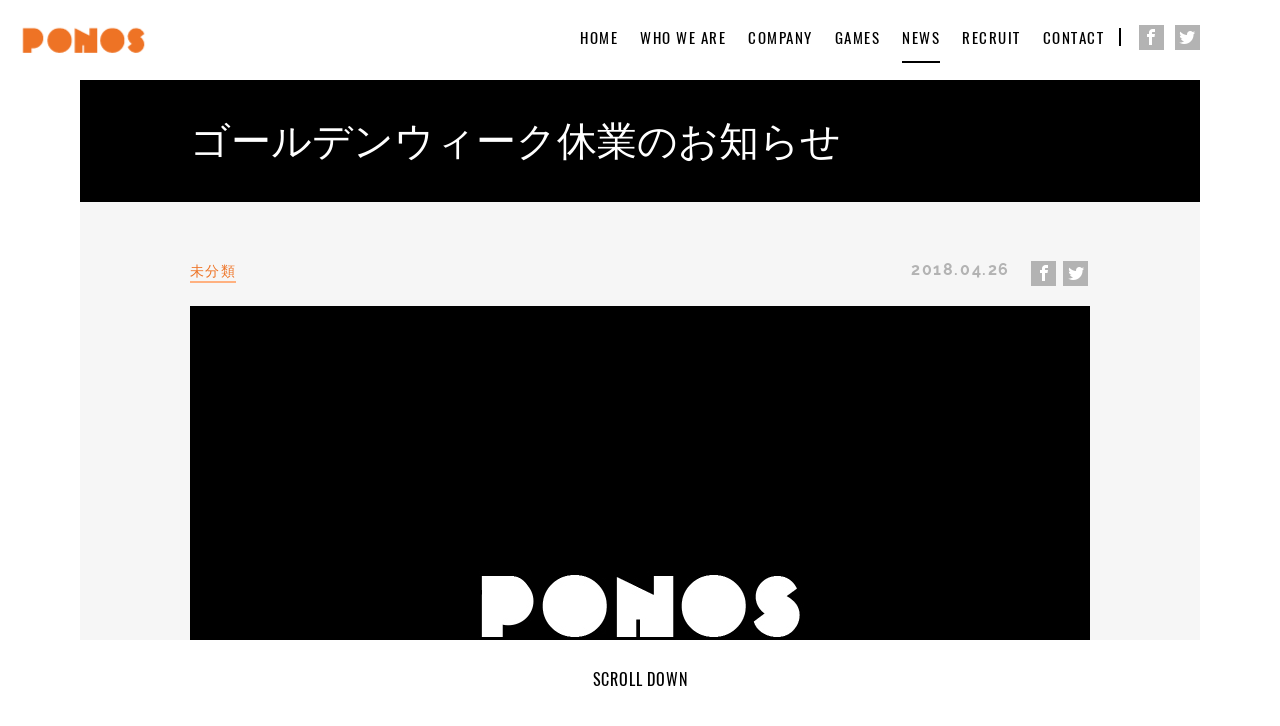

--- FILE ---
content_type: text/html; charset=UTF-8
request_url: https://www.ponos.jp/news/2018/04/p26/
body_size: 40058
content:
<!doctype html>
<html>
<head>
    <meta charset="utf-8">
    <meta name="viewport" content="width=device-width, initial-scale=1.0, minimal-ui, user-scalable=1">

    <title>ゴールデンウィーク休業のお知らせ | ポノス株式会社</title>

    
<!-- All in One SEO Pack 2.12 by Michael Torbert of Semper Fi Web Design[166,173] -->
<meta name="description"  content="日頃はポノスのアプリをご愛顧いただき、誠にありがとうございます。 誠に勝手ながら、下記の日程で営業（ユーザーサポート含む）をお休みさせていただきます。 休業期間：2018年4月28日(土)から2018年5月6日(日)まで ご不便をおかけしますが、何卒ご理解いただきますようお願い致します。" />

<link rel="canonical" href="https://www.ponos.jp/news/2018/04/p26/" />
<meta property="og:title" content="ゴールデンウィーク休業のお知らせ | ポノス株式会社" />
<meta property="og:type" content="article" />
<meta property="og:url" content="https://www.ponos.jp/news/2018/04/p26/" />
<meta property="og:image" content="https://www.ponos.jp/wp/wp-content/uploads/2016/03/ogp.jpg" />
<meta property="og:site_name" content="ポノス株式会社" />
<meta property="og:description" content="日頃はポノスのアプリをご愛顧いただき、誠にありがとうございます。 誠に勝手ながら、下記の日程で営業（ユーザーサポート含む）をお休みさせていただきます。 休業期間：2018年4月28日(土)から2018年5月6日(日)まで ご不便をおかけしますが、何卒ご理解いただきますようお願い致します。" />
<meta property="article:published_time" content="2018-04-26T01:33:38Z" />
<meta property="article:modified_time" content="2019-01-31T02:33:23Z" />
<meta name="twitter:card" content="summary" />
<meta name="twitter:title" content="ゴールデンウィーク休業のお知らせ | ポノス株式会社" />
<meta name="twitter:description" content="日頃はポノスのアプリをご愛顧いただき、誠にありがとうございます。 誠に勝手ながら、下記の日程で営業（ユーザーサポート含む）をお休みさせていただきます。 休業期間：2018年4月28日(土)から2018年5月6日(日)まで ご不便をおかけしますが、何卒ご理解いただきますようお願い致します。" />
<meta name="twitter:image" content="https://www.ponos.jp/wp/wp-content/uploads/2016/03/ogp.jpg" />
<meta itemprop="image" content="https://www.ponos.jp/wp/wp-content/uploads/2016/03/ogp.jpg" />
<!-- /all in one seo pack -->
<link rel='dns-prefetch' href='//www.ponos.jp' />
<link rel='dns-prefetch' href='//s.w.org' />
<link rel="alternate" type="application/rss+xml" title="ポノス株式会社 &raquo; ゴールデンウィーク休業のお知らせ のコメントのフィード" href="https://www.ponos.jp/news/2018/04/p26/feed/" />
		<script type="text/javascript">
			window._wpemojiSettings = {"baseUrl":"https:\/\/s.w.org\/images\/core\/emoji\/11.2.0\/72x72\/","ext":".png","svgUrl":"https:\/\/s.w.org\/images\/core\/emoji\/11.2.0\/svg\/","svgExt":".svg","source":{"concatemoji":"https:\/\/www.ponos.jp\/wp\/wp-includes\/js\/wp-emoji-release.min.js?ver=5.1.1"}};
			!function(a,b,c){function d(a,b){var c=String.fromCharCode;l.clearRect(0,0,k.width,k.height),l.fillText(c.apply(this,a),0,0);var d=k.toDataURL();l.clearRect(0,0,k.width,k.height),l.fillText(c.apply(this,b),0,0);var e=k.toDataURL();return d===e}function e(a){var b;if(!l||!l.fillText)return!1;switch(l.textBaseline="top",l.font="600 32px Arial",a){case"flag":return!(b=d([55356,56826,55356,56819],[55356,56826,8203,55356,56819]))&&(b=d([55356,57332,56128,56423,56128,56418,56128,56421,56128,56430,56128,56423,56128,56447],[55356,57332,8203,56128,56423,8203,56128,56418,8203,56128,56421,8203,56128,56430,8203,56128,56423,8203,56128,56447]),!b);case"emoji":return b=d([55358,56760,9792,65039],[55358,56760,8203,9792,65039]),!b}return!1}function f(a){var c=b.createElement("script");c.src=a,c.defer=c.type="text/javascript",b.getElementsByTagName("head")[0].appendChild(c)}var g,h,i,j,k=b.createElement("canvas"),l=k.getContext&&k.getContext("2d");for(j=Array("flag","emoji"),c.supports={everything:!0,everythingExceptFlag:!0},i=0;i<j.length;i++)c.supports[j[i]]=e(j[i]),c.supports.everything=c.supports.everything&&c.supports[j[i]],"flag"!==j[i]&&(c.supports.everythingExceptFlag=c.supports.everythingExceptFlag&&c.supports[j[i]]);c.supports.everythingExceptFlag=c.supports.everythingExceptFlag&&!c.supports.flag,c.DOMReady=!1,c.readyCallback=function(){c.DOMReady=!0},c.supports.everything||(h=function(){c.readyCallback()},b.addEventListener?(b.addEventListener("DOMContentLoaded",h,!1),a.addEventListener("load",h,!1)):(a.attachEvent("onload",h),b.attachEvent("onreadystatechange",function(){"complete"===b.readyState&&c.readyCallback()})),g=c.source||{},g.concatemoji?f(g.concatemoji):g.wpemoji&&g.twemoji&&(f(g.twemoji),f(g.wpemoji)))}(window,document,window._wpemojiSettings);
		</script>
		<style type="text/css">
img.wp-smiley,
img.emoji {
	display: inline !important;
	border: none !important;
	box-shadow: none !important;
	height: 1em !important;
	width: 1em !important;
	margin: 0 .07em !important;
	vertical-align: -0.1em !important;
	background: none !important;
	padding: 0 !important;
}
</style>
	<link rel='stylesheet' id='wp-block-library-css'  href='https://www.ponos.jp/wp/wp-includes/css/dist/block-library/style.min.css?ver=5.1.1' type='text/css' media='all' />
<link rel='stylesheet' id='contact-form-7-css'  href='https://www.ponos.jp/wp/wp-content/plugins/contact-form-7/includes/css/styles.css?ver=5.1.1' type='text/css' media='all' />
<link rel='stylesheet' id='contact-form-7-confirm-css'  href='https://www.ponos.jp/wp/wp-content/plugins/contact-form-7-add-confirm/includes/css/styles.css?ver=5.1' type='text/css' media='all' />
<link rel='stylesheet' id='jquery-ui-smoothness-css'  href='https://www.ponos.jp/wp/wp-content/plugins/contact-form-7/includes/js/jquery-ui/themes/smoothness/jquery-ui.min.css?ver=1.11.4' type='text/css' media='screen' />
<script type='text/javascript' src='https://www.ponos.jp/wp/wp-includes/js/jquery/jquery.js?ver=1.12.4'></script>
<script type='text/javascript' src='https://www.ponos.jp/wp/wp-includes/js/jquery/jquery-migrate.min.js?ver=1.4.1'></script>
<link rel='https://api.w.org/' href='https://www.ponos.jp/wp-json/' />
<link rel="EditURI" type="application/rsd+xml" title="RSD" href="https://www.ponos.jp/wp/xmlrpc.php?rsd" />
<link rel="wlwmanifest" type="application/wlwmanifest+xml" href="https://www.ponos.jp/wp/wp-includes/wlwmanifest.xml" /> 
<link rel='prev' title='『クラロワリーグ』のチームPONOS Sports所属のプロ選手発表' href='https://www.ponos.jp/news/2018/04/%e3%80%8e%e3%82%af%e3%83%a9%e3%83%ad%e3%83%af%e3%83%aa%e3%83%bc%e3%82%b0%e3%80%8f%e3%81%ae%e3%83%81%e3%83%bc%e3%83%a0ponos-sports%e6%89%80%e5%b1%9e%e3%81%ae%e3%83%97%e3%83%ad%e9%81%b8%e6%89%8b/' />
<link rel='next' title='新作 対戦型アクションゲーム『ファイトクラブ』新イベント「ゴシックパンクイベント」開催 ＆「リリース記念 ユーザーNo.1決定戦」実施' href='https://www.ponos.jp/news/2018/04/%e6%96%b0%e4%bd%9c-%e5%af%be%e6%88%a6%e5%9e%8b%e3%82%a2%e3%82%af%e3%82%b7%e3%83%a7%e3%83%b3%e3%82%b2%e3%83%bc%e3%83%a0%e3%80%8e%e3%83%95%e3%82%a1%e3%82%a4%e3%83%88%e3%82%af%e3%83%a9%e3%83%96-13/' />
<meta name="generator" content="WordPress 5.1.1" />
<link rel='shortlink' href='https://www.ponos.jp/?p=1862' />
<link rel="alternate" type="application/json+oembed" href="https://www.ponos.jp/wp-json/oembed/1.0/embed?url=https%3A%2F%2Fwww.ponos.jp%2Fnews%2F2018%2F04%2Fp26%2F" />

    
    <link rel="shortcut icon" href="https://www.ponos.jp/wp/wp-content/themes/ponos/assets/images/common/favicon.png">

    <link rel="stylesheet" href="https://www.ponos.jp/wp/wp-content/themes/ponos/assets/css/style.css?d=201811060946">

    <script type="text/javascript">
        var app = window.app || {};
        app.js_path = 'https://www.ponos.jp/wp/wp-content/themes/ponos/assets/js/';
        app.IS_TOP = false;
        window.app = app;
    </script>

    <script type="text/javascript" src="https://www.ponos.jp/wp/wp-content/themes/ponos/assets/js/lib.js?d=201811060946"></script>
    <script type="text/javascript" src="https://www.ponos.jp/wp/wp-content/themes/ponos/assets/js/app.js?d=201811060946"></script>

    <!--[if lte IE 9]>
    <link rel="stylesheet" href="https://www.ponos.jp/wp/wp-content/themes/ponos/assets/css/ie9.css?d=201811060946">
    <![endif]-->

    <!-- Google tag (gtag.js) -->
    <script async src="https://www.googletagmanager.com/gtag/js?id=G-V924DX11CN"></script>
    <script>
        window.dataLayer = window.dataLayer || [];
        function gtag(){dataLayer.push(arguments);}
        gtag('js', new Date());
      
        gtag('config', 'G-V924DX11CN');
    </script>
</head>

<body>

<div class="loader-outer">
    <div class="loader">

        <div class="loader_gem">
            <div class="loader_circle">
                <svg xmlns="http://www.w3.org/2000/svg" viewBox="0 0 100 100">
                    <circle id="l_circle.svg" class="cls-1" cx="50" cy="50" r="50"/>
                </svg>
                <div class="loader_logo">
                    <svg xmlns="http://www.w3.org/2000/svg" viewBox="0 0 144.562 177"> <path d="M524.482,526.488l-0.054,0v0H452V703.5h59.455V670.53a71.894,71.894,0,0,0,13.027,1.205c39.81,0,72.082-32.514,72.082-72.623S564.292,526.488,524.482,526.488Z" transform="translate(-452 -526.5)"/> </svg>
                </div>
            </div>

            <div class="loader_triangle">
                <svg xmlns="http://www.w3.org/2000/svg" viewBox="0 0 117 102">
                    <path id="l_triangle.svg" class="path" d="M900,512l55,95H845Z" transform="translate(-841.5 -508.5)"/>
                </svg>
                <div class="loader_logo">
                    <svg xmlns="http://www.w3.org/2000/svg" viewBox="0 0 144.562 177"> <path d="M524.482,526.488l-0.054,0v0H452V703.5h59.455V670.53a71.894,71.894,0,0,0,13.027,1.205c39.81,0,72.082-32.514,72.082-72.623S564.292,526.488,524.482,526.488Z" transform="translate(-452 -526.5)"/> </svg>
                </div>
            </div>

            <div class="loader_rectangle">
                <svg xmlns="http://www.w3.org/2000/svg" viewBox="0 0 90 90">
                    <rect id="l_rectangle.svg" class="cls-1" x="3.5" y="3.5" width="83" height="83"/>
                </svg>
                <div class="loader_logo">
                    <svg xmlns="http://www.w3.org/2000/svg" viewBox="0 0 144.562 177"> <path d="M524.482,526.488l-0.054,0v0H452V703.5h59.455V670.53a71.894,71.894,0,0,0,13.027,1.205c39.81,0,72.082-32.514,72.082-72.623S564.292,526.488,524.482,526.488Z" transform="translate(-452 -526.5)"/> </svg>
                </div>
            </div>

        </div>

        <div class="loader_txt">
            <svg id="l_txt.svg" version="1.1" xmlns="http://www.w3.org/2000/svg" xmlns:xlink="http://www.w3.org/1999/xlink"
                width="77" height="21" x="0px" y="0px" viewBox="0 0 77.8 21.6" xml:space="preserve">
                <g>
                    <path d="M1.1,16.3V1.7h2v13.1h3.7v1.5H1.1z"/>
                    <path d="M12.8,16.4c-0.7,0-1.3-0.1-1.9-0.3s-0.9-0.5-1.2-1S9.1,14.2,9,13.7s-0.2-1.2-0.2-2V6.2c0-1.5,0.3-2.7,0.9-3.4
		s1.6-1.2,3.1-1.2c1.4,0,2.4,0.4,3,1.2s0.9,1.9,0.9,3.4v5.5c0,1.5-0.3,2.7-0.9,3.5S14.2,16.4,12.8,16.4z M11.8,14.7
		c0.3,0.1,0.6,0.2,1,0.2s0.7-0.1,1-0.2s0.5-0.3,0.6-0.6s0.2-0.5,0.3-0.8s0.1-0.7,0.1-1.1V5.8c0-0.4,0-0.8-0.1-1.1s-0.1-0.6-0.3-0.8
		S14,3.4,13.8,3.3s-0.6-0.2-1-0.2s-0.7,0.1-1,0.2s-0.5,0.3-0.6,0.5S11,4.4,10.9,4.7s-0.1,0.7-0.1,1.1v6.4c0,0.4,0,0.8,0.1,1.1
		s0.1,0.6,0.3,0.8S11.5,14.5,11.8,14.7z"/>
                    <path d="M18.9,16.3L22,1.7h2L27,16.3h-1.9l-0.7-3.7h-3l-0.7,3.7H18.9z M21.7,11.2h2.4L23,4.6L21.7,11.2z"/>
                    <path d="M29.4,16.3V1.7h3.2c1.6,0,2.7,0.4,3.3,1.1s1,1.8,1,3.4v5.4c0,1.6-0.3,2.8-1,3.6s-1.7,1.2-3.2,1.2H29.4z M31.4,14.8h1.1
		c0.3,0,0.6,0,0.8-0.1s0.4-0.1,0.6-0.2s0.3-0.2,0.4-0.4s0.2-0.4,0.2-0.5s0.1-0.4,0.1-0.7s0-0.6,0.1-0.8s0-0.5,0-1V6.4
		c0-0.4,0-0.6,0-0.9s0-0.5-0.1-0.7s-0.1-0.4-0.2-0.6s-0.2-0.3-0.3-0.4s-0.2-0.2-0.4-0.3s-0.4-0.1-0.6-0.2s-0.5-0.1-0.8-0.1h-1.1
		V14.8z"/>
                    <path d="M39.9,16.3V1.7h2v14.6H39.9z"/>
                    <path d="M45.2,16.3V1.7h1.4l4.1,9.7V1.7h1.7v14.6h-1.3l-4.2-10v10H45.2z"/>
                    <path d="M59,16.5c-1.3,0-2.3-0.4-2.9-1.3s-0.9-2.1-0.9-3.7V6.6c0-0.7,0-1.3,0.1-1.8s0.2-1,0.4-1.4s0.4-0.8,0.7-1s0.7-0.5,1.1-0.6
		s1-0.2,1.6-0.2c1.3,0,2.3,0.3,2.9,1S63,4.4,63,5.8v0.5h-1.9V5.9c0-0.4,0-0.7,0-1S61,4.4,60.9,4.1s-0.2-0.4-0.3-0.6S60.3,3.3,60,3.3
		s-0.5-0.1-0.8-0.1c-0.3,0-0.5,0-0.7,0.1s-0.4,0.1-0.5,0.2s-0.2,0.2-0.3,0.4s-0.2,0.3-0.2,0.5s-0.1,0.4-0.1,0.6s0,0.5-0.1,0.7
		s0,0.4,0,0.7v5.4c0,1.1,0.1,1.9,0.4,2.4s0.8,0.7,1.5,0.7s1.3-0.3,1.6-0.8s0.4-1.4,0.4-2.5v-1h-1.8V9.1h3.7v7.2h-1.3l-0.2-1.7
		C61.2,15.8,60.3,16.5,59,16.5z"/>
                    <path d="M65.8,16.3v-2.1h1.9v2.1H65.8z"/>
                    <path d="M70.1,16.3v-2.1h1.9v2.1H70.1z"/>
                    <path d="M74.4,16.3v-2.1h1.9v2.1H74.4z"/>
                </g>
            </svg>
        </div>
    </div>
</div>
<script type="text/javascript">
    app.loader.init();
    app.ready_loader();
</script>


<a href="https://www.ponos.jp" class="header-id">
    <div class="header-id_logo">
        <h1>PONOS</h1>
        <!--caption-->
        <div class="header-id_char header-id_char--00">
            <svg xmlns="http://www.w3.org/2000/svg" viewBox="0 0 144.562 177"> <path d="M524.482,526.488l-0.054,0v0H452V703.5h59.455V670.53a71.894,71.894,0,0,0,13.027,1.205c39.81,0,72.082-32.514,72.082-72.623S564.292,526.488,524.482,526.488Z" transform="translate(-452 -526.5)"/> </svg>
        </div><!----><div class="header-id_char header-id_char--01">
            <svg xmlns="http://www.w3.org/2000/svg" viewBox="0 0 182.469 185.938"> <path d="M713.051,521.032q-38.574,0-64.908,27T621.81,614q0,38.97,26.333,65.966t64.908,27q38.574,0,64.907-27T804.292,614q0-38.965-26.334-65.965T713.051,521.032Z" transform="translate(-621.812 -521.031)"/> </svg>
        </div><!----><div class="header-id_char header-id_char--02">
            <svg xmlns="http://www.w3.org/2000/svg" viewBox="0 0 160.375 177"> <path d="M934.872,580.795L829.539,527.11V703.5h55.032V649.193h10.9V703.5h94.43V526.489H934.872v54.306Z" transform="translate(-829.531 -526.5)"/> </svg>
        </div><!----><div class="header-id_char header-id_char--03">
            <svg xmlns="http://www.w3.org/2000/svg" viewBox="0 0 182.46 185.938"> <path d="M1106.39,522.032q-38.565,0-64.91,27-26.325,27-26.33,65.965t26.33,65.966q26.34,27,64.91,27t64.91-27q26.325-27,26.33-65.966T1171.3,549.03Q1144.96,522.035,1106.39,522.032Z" transform="translate(-1015.16 -522.031)"/> </svg>
        </div><!----><div class="header-id_char header-id_char--04">
            <svg xmlns="http://www.w3.org/2000/svg" viewBox="0 0 123.62 185.624"> <path d="M1332.58,604.291a66.574,66.574,0,0,0-15.89-14.934l29.63-23.342a66.966,66.966,0,0,0-10.6-19.239q-16.4-21.126-42.02-24.516t-46.55,13.085q-20.91,16.474-23.83,42.356t13.48,47.008a66.574,66.574,0,0,0,15.89,14.934l-29.63,23.342a67.17,67.17,0,0,0,10.59,19.239q16.395,21.126,42.03,24.516t46.55-13.085q20.91-16.474,23.83-42.356T1332.58,604.291Z" transform="translate(-1222.88 -521.688)"/> </svg>
        </div>
        <!--/caption-->
    </div>
</a>

<!--header-->
<header class="frame-top header">
    <div class="header_ttl header_ttl--welcome">
        <a href="https://www.ponos.jp" class="header_logo">
            <!--caption-->
            <div class="header_logo_char header_logo_char--00">
                <svg xmlns="http://www.w3.org/2000/svg" viewBox="0 0 144.562 177"> <path d="M524.482,526.488l-0.054,0v0H452V703.5h59.455V670.53a71.894,71.894,0,0,0,13.027,1.205c39.81,0,72.082-32.514,72.082-72.623S564.292,526.488,524.482,526.488Z" transform="translate(-452 -526.5)"/> </svg>
            </div><!----><div class="header_logo_char header_logo_char--01">
                <svg xmlns="http://www.w3.org/2000/svg" viewBox="0 0 182.469 185.938"> <path d="M713.051,521.032q-38.574,0-64.908,27T621.81,614q0,38.97,26.333,65.966t64.908,27q38.574,0,64.907-27T804.292,614q0-38.965-26.334-65.965T713.051,521.032Z" transform="translate(-621.812 -521.031)"/> </svg>
            </div><!----><div class="header_logo_char header_logo_char--02">
                <svg xmlns="http://www.w3.org/2000/svg" viewBox="0 0 160.375 177"> <path d="M934.872,580.795L829.539,527.11V703.5h55.032V649.193h10.9V703.5h94.43V526.489H934.872v54.306Z" transform="translate(-829.531 -526.5)"/> </svg>
            </div><!----><div class="header_logo_char header_logo_char--03">
                <svg xmlns="http://www.w3.org/2000/svg" viewBox="0 0 182.46 185.938"> <path d="M1106.39,522.032q-38.565,0-64.91,27-26.325,27-26.33,65.965t26.33,65.966q26.34,27,64.91,27t64.91-27q26.325-27,26.33-65.966T1171.3,549.03Q1144.96,522.035,1106.39,522.032Z" transform="translate(-1015.16 -522.031)"/> </svg>
            </div><!----><div class="header_logo_char header_logo_char--04">
                <svg xmlns="http://www.w3.org/2000/svg" viewBox="0 0 123.62 185.624"> <path d="M1332.58,604.291a66.574,66.574,0,0,0-15.89-14.934l29.63-23.342a66.966,66.966,0,0,0-10.6-19.239q-16.4-21.126-42.02-24.516t-46.55,13.085q-20.91,16.474-23.83,42.356t13.48,47.008a66.574,66.574,0,0,0,15.89,14.934l-29.63,23.342a67.17,67.17,0,0,0,10.59,19.239q16.395,21.126,42.03,24.516t46.55-13.085q20.91-16.474,23.83-42.356T1332.58,604.291Z" transform="translate(-1222.88 -521.688)"/> </svg>
            </div>
            <!--/caption-->
        </a>
    </div>
    <p class="header_ttl header_ttl--menu">MENU</p>
    <p class="header_ttl header_ttl--side">GAMES</p>
</header>
<!--/header-->

<div class="frame-left"></div>
<div class="frame-right"></div>

<div class="frame-bottom">
    <a href="javascript:void(0)" class="js-frame-bottom frame-bottom_ttl">
        <p class="frame-bottom_down">
            <span>S</span><span>C</span><span>R</span><span>O</span><span>L</span><span>L</span>
            <span>D</span><span>O</span><span>W</span><span>N</span>
        </p>
        <p class="frame-bottom_up">
            <span>P</span><span>A</span><span>G</span><span>E</span>
            <span>U</span><span>P</span>
        </p>
    </a>
</div>


<a href="javascript:void(0)" class="menu-btn-outer">
    <p class="menu-btn">
        <span class="bar bar--01"></span>
        <span class="bar bar--02"></span>
        <span class="bar bar--03"></span>
    </p>
</a>

<aside class="menu">
    <div class="hidden-xs hidden-sm menu-back-outer">
        <p class="menu-back menu-back--01"></p>
        <p class="menu-back menu-back--02"></p>
        <p class="menu-back menu-back--03"></p>
        <p class="menu-back menu-back--04"></p>
        <p class="menu-back menu-back--05"></p>
        <p class="menu-back menu-back--06"></p>
        <p class="menu-back menu-back--07"></p>
        <p class="menu-back menu-back--08"></p>
        <p class="menu-back menu-back--09"></p>
    </div>
    <div class="menu_row b-row">
        <a href="https://www.ponos.jp" class="menu_col b-col-xs-4" data-index="0">
            <div class="menu_link-back"></div>
            <div class="menu_link">
                <span class="menu_link_ttl">HOME</span>
                <hr>
                <span class="menu_link_sub">ホーム</span>
            </div>
        </a><!--
        --><a href="https://www.ponos.jp/whoweare/" class="menu_col b-col-xs-4" data-index="1">
            <div class="menu_link-back"></div>
            <div class="menu_link">
                <span class="menu_link_ttl">WHO WE ARE</span>
                <hr>
                <span class="menu_link_sub">私たちについて</span>
            </div>
        </a><!--
        --><a href="https://www.ponos.jp/company/" class="menu_col b-col-xs-4" data-index="2">
            <div class="menu_link-back"></div>
            <div class="menu_link">
                <span class="menu_link_ttl">COMPANY</span>
                <hr>
                <span class="menu_link_sub">会社概要</span>
            </div>
        </a>
    </div><!--
    --><div class="menu_row b-row">
        <a href="https://www.ponos.jp/games/" class="menu_col b-col-xs-4" data-index="3">
            <div class="menu_link-back"></div>

            <div class="menu_link">
                <span class="menu_link_ttl">GAMES</span>
                <hr>
                <span class="menu_link_sub">ゲーム情報</span>
            </div>

        </a><!--
        --><a href="https://www.ponos.jp/news/" class="menu_col b-col-xs-4 active" data-index="4">
            <div class="menu_link-back"></div>
                <div class="menu_link">
                    <span class="menu_link_ttl">NEWS</span>
                    <hr>
                    <span class="menu_link_sub">ニュース</span>
                </div>

        </a><!--
        --><a href="https://www.ponos.jp/recruit/" target="_blank" class="menu_col b-col-xs-4" data-index="5">
            <div class="menu_link-back"></div>
                <div class="menu_link">
                    <span class="menu_link_ttl">RECRUIT</span>
                    <hr>
                    <span class="menu_link_sub">ポノス採用サイト</span>
                </div>

        </a>
    </div><!--
    --><div class="menu_row b-row">
        <a href="https://www.ponos.jp/contact/inquiry/" class="menu_col b-col-xs-4 " data-index="6">
            <div class="menu_link-back"></div>
                <div class="menu_link">
                    <span class="menu_link_ttl">CONTACT</span>
                    <hr>
                    <span class="menu_link_sub">お問合せ</span>
                </div>

        </a><!--
        --><a target="_blank" href="https://www.facebook.com/ponosgame" class="menu_col b-col-xs-4 menu_sns_fb" data-index="7"><span class="icon-facebook"></span>
            <div class="menu_link-back"></div>
                <div class="menu_link">
                    <span class="menu_link_ttl">FACEBOOK</span>
                    <hr>
                    <span class="menu_link_sub">フェイスブック</span>
                </div>

        </a><!--
        --><a target="_blank" href="https://twitter.com/ponos_game" class="menu_col b-col-xs-4 menu_sns_tw" data-index="8"><span class="icon-twitter"></span>
            <div class="menu_link-back"></div>
                <div class="menu_link">
                    <span class="menu_link_ttl">TWITTER</span>
                    <hr>
                    <span class="menu_link_sub">ツイッター</span>
                </div>

        </a>
    </div>
</aside><!--?php get_template_part("_particles/side"); ?-->

<!--wrap-->
<div class="wrap">


<!--site-content--><div class="site-content">    <!--sec-->    <section class="news-kv sec sec--black">        <h1 class="container">            ゴールデンウィーク休業のお知らせ        </h1>    </section>    <!--/sec-->    <!--sec-->    <article class="news-post sec sec--light-gray">        <div class="container">            <div class="news-post_meta">                <div class="post-categories"><a class='post-category' href='https://www.ponos.jp/news/%e6%9c%aa%e5%88%86%e9%a1%9e/' >未分類</a></div>                <div class="news-post_meta_right">                    <span class="news-post_meta_date">2018.04.26</span>                    <a target="_blank" href="http://www.facebook.com/sharer.php?u=https://www.ponos.jp/news/2018/04/p26/&#038;t=%E3%82%B4%E3%83%BC%E3%83%AB%E3%83%87%E3%83%B3%E3%82%A6%E3%82%A3%E3%83%BC%E3%82%AF%E4%BC%91%E6%A5%AD%E3%81%AE%E3%81%8A%E7%9F%A5%E3%82%89%E3%81%9B+%7C+%E3%83%9D%E3%83%8E%E3%82%B9%E6%A0%AA%E5%BC%8F%E4%BC%9A%E7%A4%BE" class="news-post_meta_share icon-facebook"></a>                    <a target="_blank" href="http://twitter.com/share?text=%E3%82%B4%E3%83%BC%E3%83%AB%E3%83%87%E3%83%B3%E3%82%A6%E3%82%A3%E3%83%BC%E3%82%AF%E4%BC%91%E6%A5%AD%E3%81%AE%E3%81%8A%E7%9F%A5%E3%82%89%E3%81%9B+%7C+%E3%83%9D%E3%83%8E%E3%82%B9%E6%A0%AA%E5%BC%8F%E4%BC%9A%E7%A4%BE&#038;url=https://www.ponos.jp/news/2018/04/p26/" class="news-post_meta_share icon-twitter"></a>                </div>            </div>            <div class="news-post_img">                <img class='' src='https://www.ponos.jp/wp/wp-content/themes/ponos/assets/images/common/notfound.jpg' width='900' height='600' />            </div>            <div class="news-post_body">                                                            日頃はポノスのアプリをご愛顧いただき、誠にありがとうございます。<br />
誠に勝手ながら、下記の日程で営業（ユーザーサポート含む）をお休みさせていただきます。<br /><br />

休業期間：2018年4月28日(土)から2018年5月6日(日)まで<br /><br />

ご不便をおかけしますが、何卒ご理解いただきますようお願い致します。                                                 </div>        </div>    </article>    <!--/sec-->        <!--sec-->    <section class="news-special sec">            </section>    <!--/sec-->    
    <!--sec-->
    <section class="relation-news sec">
        <!--sec_head-->
        <div class="sec_head sec_head--in">
            <p class="sec_sub">RELATED NEWS</p>
            <hr>
            <h2 class="sec_ttl">関連のニュース</h2>
        </div>
        <!--/sec_head-->

        <div class="container">
            <div class="relation-news_items">
                <div class="row">
                                            <div class="col-xs-12">
                            <div class="relation-news_item link">
    <div class="relation-news_item_head">
        <div class="relation-news_meta">
            <div class="post-categories"><a class='post-category' href='https://www.ponos.jp/news/%e6%9c%aa%e5%88%86%e9%a1%9e/' >未分類</a></div>
            <div class="relation-news_meta_right">
                <span class="news-post_meta_date">2025.12.12</span>
                                    <a target="_blank" href="http://www.facebook.com/sharer.php?u=https://www.ponos.jp/news/2025/12/%e5%b9%b4%e6%9c%ab%e5%b9%b4%e5%a7%8b%e4%bc%91%e6%a5%ad%e3%81%ae%e3%81%8a%e7%9f%a5%e3%82%89%e3%81%9b/&#038;t=%E5%B9%B4%E6%9C%AB%E5%B9%B4%E5%A7%8B%E4%BC%91%E6%A5%AD%E3%81%AE%E3%81%8A%E7%9F%A5%E3%82%89%E3%81%9B+%7C+%E3%83%9D%E3%83%8E%E3%82%B9%E6%A0%AA%E5%BC%8F%E4%BC%9A%E7%A4%BE" class="relation-news_meta_share icon-facebook"></a>
                    <a target="_blank" href="http://twitter.com/share?text=%E5%B9%B4%E6%9C%AB%E5%B9%B4%E5%A7%8B%E4%BC%91%E6%A5%AD%E3%81%AE%E3%81%8A%E7%9F%A5%E3%82%89%E3%81%9B+%7C+%E3%83%9D%E3%83%8E%E3%82%B9%E6%A0%AA%E5%BC%8F%E4%BC%9A%E7%A4%BE&#038;url=https://www.ponos.jp/news/2025/12/%e5%b9%b4%e6%9c%ab%e5%b9%b4%e5%a7%8b%e4%bc%91%e6%a5%ad%e3%81%ae%e3%81%8a%e7%9f%a5%e3%82%89%e3%81%9b/" class="relation-news_meta_share icon-twitter"></a>
                            </div>
        </div>
        <a href="https://www.ponos.jp/news/2025/12/%e5%b9%b4%e6%9c%ab%e5%b9%b4%e5%a7%8b%e4%bc%91%e6%a5%ad%e3%81%ae%e3%81%8a%e7%9f%a5%e3%82%89%e3%81%9b/"  class="relation-news_item_ttl">            年末年始休業のお知らせ        </a>    </div>
</div>
                        </div>
                                            <div class="col-xs-12">
                            <div class="relation-news_item link">
    <div class="relation-news_item_head">
        <div class="relation-news_meta">
            <div class="post-categories"><a class='post-category' href='https://www.ponos.jp/news/%e6%9c%aa%e5%88%86%e9%a1%9e/' >未分類</a></div>
            <div class="relation-news_meta_right">
                <span class="news-post_meta_date">2025.09.01</span>
                                    <a target="_blank" href="http://www.facebook.com/sharer.php?u=https://www.ponos.jp/news/2025/09/gtwca-japan-cup-%e3%83%a9%e3%82%a6%e3%83%b3%e3%83%8956%e5%b2%a1%e5%b1%b1%e5%a4%a7%e4%bc%9a%e3%81%a7%e3%81%ae%e7%99%ba%e7%94%9f%e4%ba%8b%e8%b1%a1%e3%81%ab%e3%81%a4%e3%81%84%e3%81%a6regarding-the-event/&#038;t=GTWCA+Japan+Cup+%E3%83%A9%E3%82%A6%E3%83%B3%E3%83%895%266%E5%B2%A1%E5%B1%B1%E5%A4%A7%E4%BC%9A%E3%81%A7%E3%81%AE%E7%99%BA%E7%94%9F%E4%BA%8B%E8%B1%A1%E3%81%AB%E3%81%A4%E3%81%84%E3%81%A6%3Cbr%3ERegarding+the+Events+at+Japan+Cup+Rounds+5+%26+6+%28Okayama%29+%7C+%E3%83%9D%E3%83%8E%E3%82%B9%E6%A0%AA%E5%BC%8F%E4%BC%9A%E7%A4%BE" class="relation-news_meta_share icon-facebook"></a>
                    <a target="_blank" href="http://twitter.com/share?text=GTWCA+Japan+Cup+%E3%83%A9%E3%82%A6%E3%83%B3%E3%83%895%266%E5%B2%A1%E5%B1%B1%E5%A4%A7%E4%BC%9A%E3%81%A7%E3%81%AE%E7%99%BA%E7%94%9F%E4%BA%8B%E8%B1%A1%E3%81%AB%E3%81%A4%E3%81%84%E3%81%A6%3Cbr%3ERegarding+the+Events+at+Japan+Cup+Rounds+5+%26+6+%28Okayama%29+%7C+%E3%83%9D%E3%83%8E%E3%82%B9%E6%A0%AA%E5%BC%8F%E4%BC%9A%E7%A4%BE&#038;url=https://www.ponos.jp/news/2025/09/gtwca-japan-cup-%e3%83%a9%e3%82%a6%e3%83%b3%e3%83%8956%e5%b2%a1%e5%b1%b1%e5%a4%a7%e4%bc%9a%e3%81%a7%e3%81%ae%e7%99%ba%e7%94%9f%e4%ba%8b%e8%b1%a1%e3%81%ab%e3%81%a4%e3%81%84%e3%81%a6regarding-the-event/" class="relation-news_meta_share icon-twitter"></a>
                            </div>
        </div>
        <a href="https://www.ponos.jp/news/2025/09/gtwca-japan-cup-%e3%83%a9%e3%82%a6%e3%83%b3%e3%83%8956%e5%b2%a1%e5%b1%b1%e5%a4%a7%e4%bc%9a%e3%81%a7%e3%81%ae%e7%99%ba%e7%94%9f%e4%ba%8b%e8%b1%a1%e3%81%ab%e3%81%a4%e3%81%84%e3%81%a6regarding-the-event/"  class="relation-news_item_ttl">            GTWCA Japan Cup ラウンド5&#038;6岡山大会での発生事象について<br>Regarding the Events at Japan Cup Rounds 5 &#038; 6 (Okayama)        </a>    </div>
</div>
                        </div>
                                            <div class="col-xs-12">
                            <div class="relation-news_item link">
    <div class="relation-news_item_head">
        <div class="relation-news_meta">
            <div class="post-categories"><a class='post-category' href='https://www.ponos.jp/news/game/' >GAME</a><a class='post-category' href='https://www.ponos.jp/news/%e6%9c%aa%e5%88%86%e9%a1%9e/' >未分類</a></div>
            <div class="relation-news_meta_right">
                <span class="news-post_meta_date">2025.04.08</span>
                                    <a target="_blank" href="http://www.facebook.com/sharer.php?u=https://www.ponos.jp/news/2025/04/ponos-racing%ef%bc%88super-gt%e3%83%81%e3%83%bc%e3%83%a0%ef%bc%89%e3%83%89%e3%83%a9%e3%82%a4%e3%83%90%e3%83%bc%e5%a4%89%e6%9b%b4%e3%81%ae%e3%81%8a%e7%9f%a5%e3%82%89%e3%81%9b/&#038;t=PONOS+RACING%EF%BC%88SUPER+GT%E3%83%81%E3%83%BC%E3%83%A0%EF%BC%89%E3%83%89%E3%83%A9%E3%82%A4%E3%83%90%E3%83%BC%E5%A4%89%E6%9B%B4%E3%81%AE%E3%81%8A%E7%9F%A5%E3%82%89%E3%81%9B+%7C+%E3%83%9D%E3%83%8E%E3%82%B9%E6%A0%AA%E5%BC%8F%E4%BC%9A%E7%A4%BE" class="relation-news_meta_share icon-facebook"></a>
                    <a target="_blank" href="http://twitter.com/share?text=PONOS+RACING%EF%BC%88SUPER+GT%E3%83%81%E3%83%BC%E3%83%A0%EF%BC%89%E3%83%89%E3%83%A9%E3%82%A4%E3%83%90%E3%83%BC%E5%A4%89%E6%9B%B4%E3%81%AE%E3%81%8A%E7%9F%A5%E3%82%89%E3%81%9B+%7C+%E3%83%9D%E3%83%8E%E3%82%B9%E6%A0%AA%E5%BC%8F%E4%BC%9A%E7%A4%BE&#038;url=https://www.ponos.jp/news/2025/04/ponos-racing%ef%bc%88super-gt%e3%83%81%e3%83%bc%e3%83%a0%ef%bc%89%e3%83%89%e3%83%a9%e3%82%a4%e3%83%90%e3%83%bc%e5%a4%89%e6%9b%b4%e3%81%ae%e3%81%8a%e7%9f%a5%e3%82%89%e3%81%9b/" class="relation-news_meta_share icon-twitter"></a>
                            </div>
        </div>
        <a href="https://www.ponos.jp/news/2025/04/ponos-racing%ef%bc%88super-gt%e3%83%81%e3%83%bc%e3%83%a0%ef%bc%89%e3%83%89%e3%83%a9%e3%82%a4%e3%83%90%e3%83%bc%e5%a4%89%e6%9b%b4%e3%81%ae%e3%81%8a%e7%9f%a5%e3%82%89%e3%81%9b/"  class="relation-news_item_ttl">            PONOS RACING（SUPER GTチーム）ドライバー変更のお知らせ        </a>    </div>
</div>
                        </div>
                                    </div>
            </div>
        </div>
    </section>
    <!--/sec-->

    <aside class="post-nav">        <div class="js-square row" data-target=".post-nav_link">            <div class="col-xs-4">                                    <a class="post-nav_link post-nav_prev" href="https://www.ponos.jp/news/2018/04/%e6%96%b0%e4%bd%9c-%e5%af%be%e6%88%a6%e5%9e%8b%e3%82%a2%e3%82%af%e3%82%b7%e3%83%a7%e3%83%b3%e3%82%b2%e3%83%bc%e3%83%a0%e3%80%8e%e3%83%95%e3%82%a1%e3%82%a4%e3%83%88%e3%82%af%e3%83%a9%e3%83%96-13/">                        <div class="post-nav_img">                            <img class='' src='https://www.ponos.jp/wp/wp-content/uploads/2018/01/70c680c2c21f18dd1fea6cf8dd37d2ae-600x400.png' width='600' height='400' />                        </div>                        <div class="post-nav_head">                            <p class="post-nav_sub">PREV</p>                            <h3 class="post-nav_ttl post-nav_ttl--sm">                                新作 対戦型アクションゲーム『ファイトクラブ』新イベント「ゴシックパンクイベント」開催 ＆「リリース記念 ユーザーNo…                            </h3>                        </div>                    </a>                            </div>            <div class="col-xs-4">                <a class="post-nav_link post-nav_back" href="https://www.ponos.jp/news/">                    <p class="post-nav_img">                        <img class="post-nav_obj" src="https://www.ponos.jp/wp/wp-content/themes/ponos/assets/images/D_news/back.jpg" width="533" height="355" alt=""/>                    </p>                    <div class="post-nav_head">                        <p class="post-nav_sub">BACK<br class="visible-xs" /> TO<br class="visible-xs"/> NEWS</p>                        <h3 class="post-nav_ttl post-nav_ttl--sm">ニュース一覧</h3>                    </div>                </a>            </div>            <div class="col-xs-4">                                    <a class="post-nav_link post-nav_next" href="https://www.ponos.jp/news/2018/04/%e3%80%8e%e3%82%af%e3%83%a9%e3%83%ad%e3%83%af%e3%83%aa%e3%83%bc%e3%82%b0%e3%80%8f%e3%81%ae%e3%83%81%e3%83%bc%e3%83%a0ponos-sports%e6%89%80%e5%b1%9e%e3%81%ae%e3%83%97%e3%83%ad%e9%81%b8%e6%89%8b/">                        <div class="post-nav_img">                            <img class='' src='https://www.ponos.jp/wp/wp-content/uploads/2018/04/PONOS-Sports-600x400.jpg' width='600' height='400' />                        </div>                        <div class="post-nav_head">                            <p class="post-nav_sub">NEXT</p>                            <h3 class="post-nav_ttl post-nav_ttl--sm">                                『クラロワリーグ』のチームPONOS Sports所属のプロ選手発表                            </h3>                        </div>                    </a>                            </div>        </div>    </aside></div><!--/site-content-->
<!--footer-->
<footer class="footer">
            <a href="https://www.ponos.jp/contact/inquiry/" class="footer_contact view-all">CONTACT US</a>
    
    <div class="footer_inner">
        <div class="footer_links">
            <a href="https://www.ponos.jp/company/#accessmap" class="footer_link">アクセスマップ</a>
            <a href="https://www.ponos.jp/sitemap/" class="footer_link">サイトマップ</a>
            <br class="visible-xs" />
            <a href="https://www.ponos.jp/privacypolicy/" class="footer_link">プライバシーポリシー</a>
            <a href="https://www.ponos.jp/copyright/" class="footer_link">著作権について</a>
        </div>

        <div class="footer_copy">
            <span class="footer_copy_txt">© PONOS Corp. all rights reserved.</span>
            <a target="_blank" href="https://www.facebook.com/ponosgame" class="footer_share icon-facebook"></a>
            <a target="_blank" href="https://twitter.com/ponos_game" class="footer_share icon-twitter"></a>
        </div>
    </div>

</footer>
<!--/footer-->

</div>
<!--/wrap-->

<script type="text/javascript">
document.addEventListener( 'wpcf7mailsent', function( event ) {
    switch (event.detail.contactFormId) {
    case '195':  // 一般
        location = '/contact/inquiry/thanks/';
        break;
    case '2530': // 採用
        location = '/contact/recruit/thanks/';
        break;
    case '196':  // 法人
        location = '/contact/business/thanks/';
        break;
    case '320':  // 中途エントリーフォーム
        location = '/recruit/thanks-mid/';
        break;
    case '195':  // 会社説明会エントリー
        location = '/recruit/thanks-session/';
        break;
    case '608':  // 新卒エントリーフォーム
        location = '/recruit/thanks-new/';
        break;
    }
}, false );
</script>
<script type='text/javascript'>
/* <![CDATA[ */
var wpcf7 = {"apiSettings":{"root":"https:\/\/www.ponos.jp\/wp-json\/contact-form-7\/v1","namespace":"contact-form-7\/v1"},"jqueryUi":"1"};
/* ]]> */
</script>
<script type='text/javascript' src='https://www.ponos.jp/wp/wp-content/plugins/contact-form-7/includes/js/scripts.js?ver=5.1.1'></script>
<script type='text/javascript' src='https://www.ponos.jp/wp/wp-includes/js/jquery/jquery.form.min.js?ver=4.2.1'></script>
<script type='text/javascript' src='https://www.ponos.jp/wp/wp-content/plugins/contact-form-7-add-confirm/includes/js/scripts.js?ver=5.1'></script>
<script type='text/javascript' src='https://www.ponos.jp/wp/wp-includes/js/jquery/ui/core.min.js?ver=1.11.4'></script>
<script type='text/javascript' src='https://www.ponos.jp/wp/wp-includes/js/jquery/ui/datepicker.min.js?ver=1.11.4'></script>
<script type='text/javascript'>
jQuery(document).ready(function(jQuery){jQuery.datepicker.setDefaults({"closeText":"\u9589\u3058\u308b","currentText":"\u4eca\u65e5","monthNames":["1\u6708","2\u6708","3\u6708","4\u6708","5\u6708","6\u6708","7\u6708","8\u6708","9\u6708","10\u6708","11\u6708","12\u6708"],"monthNamesShort":["1\u6708","2\u6708","3\u6708","4\u6708","5\u6708","6\u6708","7\u6708","8\u6708","9\u6708","10\u6708","11\u6708","12\u6708"],"nextText":"\u6b21\u3078","prevText":"\u524d","dayNames":["\u65e5\u66dc\u65e5","\u6708\u66dc\u65e5","\u706b\u66dc\u65e5","\u6c34\u66dc\u65e5","\u6728\u66dc\u65e5","\u91d1\u66dc\u65e5","\u571f\u66dc\u65e5"],"dayNamesShort":["\u65e5","\u6708","\u706b","\u6c34","\u6728","\u91d1","\u571f"],"dayNamesMin":["\u65e5","\u6708","\u706b","\u6c34","\u6728","\u91d1","\u571f"],"dateFormat":"yy\u5e74mm\u6708d\u65e5","firstDay":1,"isRTL":false});});
</script>
<script type='text/javascript' src='https://www.ponos.jp/wp/wp-includes/js/jquery/ui/widget.min.js?ver=1.11.4'></script>
<script type='text/javascript' src='https://www.ponos.jp/wp/wp-includes/js/jquery/ui/button.min.js?ver=1.11.4'></script>
<script type='text/javascript' src='https://www.ponos.jp/wp/wp-includes/js/jquery/ui/spinner.min.js?ver=1.11.4'></script>
<script type='text/javascript' src='https://www.ponos.jp/wp/wp-includes/js/wp-embed.min.js?ver=5.1.1'></script>

<!--twitter-->
<script>!function (d, s, id) { var js, fjs = d.getElementsByTagName(s)[0], p = /^http:/.test(d.location) ? 'http' : 'https'; if (!d.getElementById(id)) { js = d.createElement(s); js.id = id; js.src = p + '://platform.twitter.com/widgets.js'; fjs.parentNode.insertBefore(js, fjs); } }(document, 'script', 'twitter-wjs');</script>

<!--facebook-->
<div id="fb-root"></div>
<script>(function (d, s, id) {
        var js, fjs = d.getElementsByTagName(s)[0];
        if (d.getElementById(id)) return;
        js = d.createElement(s);
        js.id = id;
        js.src = "//connect.facebook.net/ja_JP/sdk.js#xfbml=1&version=v2.4";
        fjs.parentNode.insertBefore(js, fjs);
    }(document, 'script', 'facebook-jssdk'));</script>


</body>
</html>

--- FILE ---
content_type: text/css
request_url: https://www.ponos.jp/wp/wp-content/themes/ponos/assets/css/style.css?d=201811060946
body_size: 178247
content:
@charset "UTF-8";.visible-xs{display:none!important}.visible-xs-block{display:none!important}.visible-xs-inline{display:none!important}.visible-xs-inline-block{display:none!important}.visible-sm{display:none!important}.visible-sm-block{display:none!important}.visible-sm-inline{display:none!important}.visible-sm-inline-block{display:none!important}.visible-md{display:none!important}.visible-md-block{display:none!important}.visible-md-inline{display:none!important}.visible-md-inline-block{display:none!important}.visible-lg{display:none!important}.visible-lg-block{display:none!important}.visible-lg-inline{display:none!important}.visible-lg-inline-block{display:none!important}.container{margin-right:auto;margin-left:auto;padding-left:15px;padding-right:15px}.container:before,.container:after{content:" ";display:table}.container:after{clear:both}.row{margin-left:-15px;margin-right:-15px}.row:before,.row:after{content:" ";display:table}.row:after{clear:both}.col-xs-1,.col-xs-2,.col-xs-3,.col-xs-4,.col-xs-5,.col-xs-6,.col-xs-7,.col-xs-8,.col-xs-9,.col-xs-10,.col-xs-11,.col-xs-12{float:left;position:relative;min-height:1px;padding-left:15px;padding-right:15px}.col-xs-push-0{left:auto}.col-xs-pull-0{right:auto}.col-xs-offset-0{margin-left:0}.col-xs-1{width:8.33333%}.col-xs-push-1{left:8.33333%}.col-xs-pull-1{right:8.33333%}.col-xs-offset-1{margin-left:8.33333%}.col-xs-2{width:16.66667%}.col-xs-push-2{left:16.66667%}.col-xs-pull-2{right:16.66667%}.col-xs-offset-2{margin-left:16.66667%}.col-xs-3{width:25%}.col-xs-push-3{left:25%}.col-xs-pull-3{right:25%}.col-xs-offset-3{margin-left:25%}.col-xs-4{width:33.33333%}.col-xs-push-4{left:33.33333%}.col-xs-pull-4{right:33.33333%}.col-xs-offset-4{margin-left:33.33333%}.col-xs-5{width:41.66667%}.col-xs-push-5{left:41.66667%}.col-xs-pull-5{right:41.66667%}.col-xs-offset-5{margin-left:41.66667%}.col-xs-6{width:50%}.col-xs-push-6{left:50%}.col-xs-pull-6{right:50%}.col-xs-offset-6{margin-left:50%}.col-xs-7{width:58.33333%}.col-xs-push-7{left:58.33333%}.col-xs-pull-7{right:58.33333%}.col-xs-offset-7{margin-left:58.33333%}.col-xs-8{width:66.66667%}.col-xs-push-8{left:66.66667%}.col-xs-pull-8{right:66.66667%}.col-xs-offset-8{margin-left:66.66667%}.col-xs-9{width:75%}.col-xs-push-9{left:75%}.col-xs-pull-9{right:75%}.col-xs-offset-9{margin-left:75%}.col-xs-10{width:83.33333%}.col-xs-push-10{left:83.33333%}.col-xs-pull-10{right:83.33333%}.col-xs-offset-10{margin-left:83.33333%}.col-xs-11{width:91.66667%}.col-xs-push-11{left:91.66667%}.col-xs-pull-11{right:91.66667%}.col-xs-offset-11{margin-left:91.66667%}.col-xs-12{width:100%}.col-xs-push-12{left:100%}.col-xs-pull-12{right:100%}.col-xs-offset-12{margin-left:100%}/*! normalize.css v3.0.2 | MIT License | git.io/normalize */html{font-family:sans-serif;-ms-text-size-adjust:100%;-webkit-text-size-adjust:100%}body{margin:0}article,aside,details,figcaption,figure,footer,header,hgroup,main,menu,nav,section,summary{display:block}audio,canvas,progress,video{display:inline-block;vertical-align:baseline}audio:not([controls]){display:none;height:0}[hidden],template{display:none}a{background-color:transparent}a:active,a:hover{outline:0}abbr[title]{border-bottom:1px dotted}b,strong{font-weight:700}dfn{font-style:italic}h1{font-size:2em;margin:.67em 0}mark{background:#ff0;color:#000}small{font-size:80%}sub,sup{font-size:75%;line-height:0;position:relative;vertical-align:baseline}sup{top:-.5em}sub{bottom:-.25em}img{border:0}svg:not(:root){overflow:hidden}figure{margin:1em 40px}hr{-webkit-box-sizing:content-box;box-sizing:content-box;height:0}pre{overflow:auto}code,kbd,pre,samp{font-family:monospace,monospace;font-size:1em}button,input,optgroup,select,textarea{color:inherit;font:inherit;margin:0}button{overflow:visible}button,select{text-transform:none}button,html input[type=button],input[type=reset],input[type=submit]{-webkit-appearance:button;cursor:pointer}button[disabled],html input[disabled]{cursor:default}button::-moz-focus-inner,input::-moz-focus-inner{border:0;padding:0}input{line-height:normal}input[type=checkbox],input[type=radio]{-webkit-box-sizing:border-box;box-sizing:border-box;padding:0}input[type=number]::-webkit-inner-spin-button,input[type=number]::-webkit-outer-spin-button{height:auto}input[type=search]{-webkit-appearance:textfield;-webkit-box-sizing:content-box;box-sizing:content-box}input[type=search]::-webkit-search-cancel-button,input[type=search]::-webkit-search-decoration{-webkit-appearance:none}fieldset{border:1px solid silver;margin:0 2px;padding:.35em .625em .75em}legend{border:0;padding:0}textarea{overflow:auto}optgroup{font-weight:700}table{border-collapse:collapse;border-spacing:0}td,th{padding:0}img{vertical-align:middle}.img-max{width:100%;height:auto}.img-responsive{max-width:100%;height:auto}.text-left{text-align:left}.text-right{text-align:right}.text-center{text-align:center}::-webkit-input-placeholder{color:#9c9c9c!important}::-moz-placeholder{opacity:1;-ms-filter:"progid:DXImageTransform.Microsoft.Alpha(Opacity=100)";color:#9c9c9c!important}:-moz-placeholder{opacity:1;-ms-filter:"progid:DXImageTransform.Microsoft.Alpha(Opacity=100)";color:#9c9c9c!important}:-ms-input-placeholder{color:#9c9c9c!important}html{-webkit-text-size-adjust:none;font-size:10px;text-rendering:optimizeLegibility}body{overflow-x:hidden;overflow-y:scroll;letter-spacing:1px;line-height:1.8;font-size:62.5%;font-family:"ヒラギノ角ゴ Pro W3",Hiragino Kaku Gothic Pro,Osaka,"メイリオ",Meiryo,"ＭＳ Ｐゴシック",MS P Gothic,Verdana,sans-serif;-webkit-backface-visibility:hidden;background-color:#fff;color:#000}*{-webkit-box-sizing:border-box;box-sizing:border-box;-webkit-font-smoothing:antialiased}*:before,*:after{-webkit-box-sizing:border-box;box-sizing:border-box}section,header,footer{display:block}p,li,dt,dd,th,td,pre{line-break:strict;word-break:break-strict}a{text-decoration:none;color:#000}p,div,dl,dt,dd,ul,ol,li{margin:0;padding:0;list-style-type:none}h1,h2,h3,h4,h5,h6{font-weight:400;margin:0}input,button,select,textarea{font-family:inherit;font-size:inherit;line-height:inherit;-webkit-box-shadow:none;box-shadow:none;border:none;border-radius:0}input[type=text],textarea{-webkit-appearance:none}select:focus,button:focus,input:focus,textarea:focus{outline:none}hr{-webkit-box-shadow:none;box-shadow:none;border:none;border-radius:0}.vm{display:table}.vm_inner{display:table-cell;vertical-align:middle}.embed-container{position:relative;padding-bottom:66.66667%;height:0;overflow:hidden;max-width:100%;height:auto!important}.embed-container>div{position:absolute;top:0;left:0;width:100%;height:100%}.mCustomScrollbar{-ms-touch-action:pinch-zoom;touch-action:pinch-zoom}.mCustomScrollbar.mCS_no_scrollbar,.mCustomScrollbar.mCS_touch_action{-ms-touch-action:auto;touch-action:auto}.mCustomScrollBox{position:relative;overflow:hidden;height:100%;max-width:100%;outline:none;direction:ltr}.mCSB_container{overflow:hidden;width:auto;height:auto}.mCSB_inside>.mCSB_container{margin-right:30px}.mCSB_container.mCS_no_scrollbar_y.mCS_y_hidden{margin-right:0}.mCS-dir-rtl>.mCSB_inside>.mCSB_container{margin-right:0;margin-left:30px}.mCS-dir-rtl>.mCSB_inside>.mCSB_container.mCS_no_scrollbar_y.mCS_y_hidden{margin-left:0}.mCSB_scrollTools{position:absolute;width:16px;height:auto;left:auto;top:0;right:0;bottom:0}.mCSB_outside+.mCSB_scrollTools{right:-26px}.mCS-dir-rtl>.mCSB_inside>.mCSB_scrollTools,.mCS-dir-rtl>.mCSB_outside+.mCSB_scrollTools{right:auto;left:0}.mCS-dir-rtl>.mCSB_outside+.mCSB_scrollTools{left:-26px}.mCSB_scrollTools .mCSB_draggerContainer{position:absolute;top:0;left:0;bottom:0;right:0;height:auto}.mCSB_scrollTools a+.mCSB_draggerContainer{margin:20px 0}.mCSB_scrollTools .mCSB_draggerRail{width:2px;height:100%;margin:0 auto;border-radius:16px}.mCSB_scrollTools .mCSB_dragger{cursor:pointer;width:100%;height:30px;z-index:1}.mCSB_scrollTools .mCSB_dragger .mCSB_dragger_bar{position:relative;width:4px;height:100%;margin:0 auto;border-radius:16px;text-align:center}.mCSB_scrollTools_vertical.mCSB_scrollTools_onDrag_expand .mCSB_dragger.mCSB_dragger_onDrag_expanded .mCSB_dragger_bar,.mCSB_scrollTools_vertical.mCSB_scrollTools_onDrag_expand .mCSB_draggerContainer:hover .mCSB_dragger .mCSB_dragger_bar{width:12px}.mCSB_scrollTools_vertical.mCSB_scrollTools_onDrag_expand .mCSB_dragger.mCSB_dragger_onDrag_expanded+.mCSB_draggerRail,.mCSB_scrollTools_vertical.mCSB_scrollTools_onDrag_expand .mCSB_draggerContainer:hover .mCSB_draggerRail{width:8px}.mCSB_scrollTools .mCSB_buttonUp,.mCSB_scrollTools .mCSB_buttonDown{display:block;position:absolute;height:20px;width:100%;overflow:hidden;margin:0 auto;cursor:pointer}.mCSB_scrollTools .mCSB_buttonDown{bottom:0}.mCSB_horizontal.mCSB_inside>.mCSB_container{margin-right:0;margin-bottom:30px}.mCSB_horizontal.mCSB_outside>.mCSB_container{min-height:100%}.mCSB_horizontal>.mCSB_container.mCS_no_scrollbar_x.mCS_x_hidden{margin-bottom:0}.mCSB_scrollTools.mCSB_scrollTools_horizontal{width:auto;height:16px;top:auto;right:0;bottom:0;left:0}.mCustomScrollBox+.mCSB_scrollTools.mCSB_scrollTools_horizontal,.mCustomScrollBox+.mCSB_scrollTools+.mCSB_scrollTools.mCSB_scrollTools_horizontal{bottom:-26px}.mCSB_scrollTools.mCSB_scrollTools_horizontal a+.mCSB_draggerContainer{margin:0 20px}.mCSB_scrollTools.mCSB_scrollTools_horizontal .mCSB_draggerRail{width:100%;height:2px;margin:7px 0}.mCSB_scrollTools.mCSB_scrollTools_horizontal .mCSB_dragger{width:30px;height:100%;left:0}.mCSB_scrollTools.mCSB_scrollTools_horizontal .mCSB_dragger .mCSB_dragger_bar{width:100%;height:4px;margin:6px auto}.mCSB_scrollTools_horizontal.mCSB_scrollTools_onDrag_expand .mCSB_dragger.mCSB_dragger_onDrag_expanded .mCSB_dragger_bar,.mCSB_scrollTools_horizontal.mCSB_scrollTools_onDrag_expand .mCSB_draggerContainer:hover .mCSB_dragger .mCSB_dragger_bar{height:12px;margin:2px auto}.mCSB_scrollTools_horizontal.mCSB_scrollTools_onDrag_expand .mCSB_dragger.mCSB_dragger_onDrag_expanded+.mCSB_draggerRail,.mCSB_scrollTools_horizontal.mCSB_scrollTools_onDrag_expand .mCSB_draggerContainer:hover .mCSB_draggerRail{height:8px;margin:4px 0}.mCSB_scrollTools.mCSB_scrollTools_horizontal .mCSB_buttonLeft,.mCSB_scrollTools.mCSB_scrollTools_horizontal .mCSB_buttonRight{display:block;position:absolute;width:20px;height:100%;overflow:hidden;margin:0 auto;cursor:pointer}.mCSB_scrollTools.mCSB_scrollTools_horizontal .mCSB_buttonLeft{left:0}.mCSB_scrollTools.mCSB_scrollTools_horizontal .mCSB_buttonRight{right:0}.mCSB_container_wrapper{position:absolute;height:auto;width:auto;overflow:hidden;top:0;left:0;right:0;bottom:0;margin-right:30px;margin-bottom:30px}.mCSB_container_wrapper>.mCSB_container{padding-right:30px;padding-bottom:30px;-webkit-box-sizing:border-box;box-sizing:border-box}.mCSB_vertical_horizontal>.mCSB_scrollTools.mCSB_scrollTools_vertical{bottom:20px}.mCSB_vertical_horizontal>.mCSB_scrollTools.mCSB_scrollTools_horizontal{right:20px}.mCSB_container_wrapper.mCS_no_scrollbar_x.mCS_x_hidden+.mCSB_scrollTools.mCSB_scrollTools_vertical{bottom:0}.mCSB_container_wrapper.mCS_no_scrollbar_y.mCS_y_hidden+.mCSB_scrollTools~.mCSB_scrollTools.mCSB_scrollTools_horizontal,.mCS-dir-rtl>.mCustomScrollBox.mCSB_vertical_horizontal.mCSB_inside>.mCSB_scrollTools.mCSB_scrollTools_horizontal{right:0}.mCS-dir-rtl>.mCustomScrollBox.mCSB_vertical_horizontal.mCSB_inside>.mCSB_scrollTools.mCSB_scrollTools_horizontal{left:20px}.mCS-dir-rtl>.mCustomScrollBox.mCSB_vertical_horizontal.mCSB_inside>.mCSB_container_wrapper.mCS_no_scrollbar_y.mCS_y_hidden+.mCSB_scrollTools~.mCSB_scrollTools.mCSB_scrollTools_horizontal{left:0}.mCS-dir-rtl>.mCSB_inside>.mCSB_container_wrapper{margin-right:0;margin-left:30px}.mCSB_container_wrapper.mCS_no_scrollbar_y.mCS_y_hidden>.mCSB_container{padding-right:0}.mCSB_container_wrapper.mCS_no_scrollbar_x.mCS_x_hidden>.mCSB_container{padding-bottom:0}.mCustomScrollBox.mCSB_vertical_horizontal.mCSB_inside>.mCSB_container_wrapper.mCS_no_scrollbar_y.mCS_y_hidden{margin-right:0;margin-left:0}.mCustomScrollBox.mCSB_vertical_horizontal.mCSB_inside>.mCSB_container_wrapper.mCS_no_scrollbar_x.mCS_x_hidden{margin-bottom:0}.mCSB_scrollTools,.mCSB_scrollTools .mCSB_dragger .mCSB_dragger_bar,.mCSB_scrollTools .mCSB_buttonUp,.mCSB_scrollTools .mCSB_buttonDown,.mCSB_scrollTools .mCSB_buttonLeft,.mCSB_scrollTools .mCSB_buttonRight{-webkit-transition:opacity .2s ease-in-out,background-color .2s ease-in-out;transition:opacity .2s ease-in-out,background-color .2s ease-in-out}.mCSB_scrollTools_vertical.mCSB_scrollTools_onDrag_expand .mCSB_dragger_bar,.mCSB_scrollTools_vertical.mCSB_scrollTools_onDrag_expand .mCSB_draggerRail,.mCSB_scrollTools_horizontal.mCSB_scrollTools_onDrag_expand .mCSB_dragger_bar,.mCSB_scrollTools_horizontal.mCSB_scrollTools_onDrag_expand .mCSB_draggerRail{-webkit-transition:width .2s ease-out .2s,height .2s ease-out .2s,margin-left .2s ease-out .2s,margin-right .2s ease-out .2s,margin-top .2s ease-out .2s,margin-bottom .2s ease-out .2s,opacity .2s ease-in-out,background-color .2s ease-in-out;transition:width .2s ease-out .2s,height .2s ease-out .2s,margin-left .2s ease-out .2s,margin-right .2s ease-out .2s,margin-top .2s ease-out .2s,margin-bottom .2s ease-out .2s,opacity .2s ease-in-out,background-color .2s ease-in-out}.mCSB_scrollTools{opacity:.75;filter:"alpha(opacity=75)";-ms-filter:"alpha(opacity=75)"}.mCS-autoHide>.mCustomScrollBox>.mCSB_scrollTools,.mCS-autoHide>.mCustomScrollBox~.mCSB_scrollTools{opacity:0;filter:"alpha(opacity=0)";-ms-filter:"alpha(opacity=0)"}.mCustomScrollbar>.mCustomScrollBox>.mCSB_scrollTools.mCSB_scrollTools_onDrag,.mCustomScrollbar>.mCustomScrollBox~.mCSB_scrollTools.mCSB_scrollTools_onDrag,.mCustomScrollBox:hover>.mCSB_scrollTools,.mCustomScrollBox:hover~.mCSB_scrollTools,.mCS-autoHide:hover>.mCustomScrollBox>.mCSB_scrollTools,.mCS-autoHide:hover>.mCustomScrollBox~.mCSB_scrollTools{opacity:1;filter:"alpha(opacity=100)";-ms-filter:"alpha(opacity=100)"}.mCSB_scrollTools .mCSB_draggerRail{background-color:#000;background-color:rgba(0,0,0,.4);filter:"alpha(opacity=40)";-ms-filter:"alpha(opacity=40)"}.mCSB_scrollTools .mCSB_dragger .mCSB_dragger_bar{background-color:#fff;background-color:rgba(255,255,255,.75);filter:"alpha(opacity=75)";-ms-filter:"alpha(opacity=75)"}.mCSB_scrollTools .mCSB_dragger:hover .mCSB_dragger_bar{background-color:#fff;background-color:rgba(255,255,255,.85);filter:"alpha(opacity=85)";-ms-filter:"alpha(opacity=85)"}.mCSB_scrollTools .mCSB_dragger:active .mCSB_dragger_bar,.mCSB_scrollTools .mCSB_dragger.mCSB_dragger_onDrag .mCSB_dragger_bar{background-color:#fff;background-color:rgba(255,255,255,.9);filter:"alpha(opacity=90)";-ms-filter:"alpha(opacity=90)"}.mCSB_scrollTools .mCSB_buttonUp,.mCSB_scrollTools .mCSB_buttonDown,.mCSB_scrollTools .mCSB_buttonLeft,.mCSB_scrollTools .mCSB_buttonRight{background-image:url(mCSB_buttons.png);background-repeat:no-repeat;opacity:.4;filter:"alpha(opacity=40)";-ms-filter:"alpha(opacity=40)"}.mCSB_scrollTools .mCSB_buttonUp{background-position:0 0}.mCSB_scrollTools .mCSB_buttonDown{background-position:0 -20px}.mCSB_scrollTools .mCSB_buttonLeft{background-position:0 -40px}.mCSB_scrollTools .mCSB_buttonRight{background-position:0 -56px}.mCSB_scrollTools .mCSB_buttonUp:hover,.mCSB_scrollTools .mCSB_buttonDown:hover,.mCSB_scrollTools .mCSB_buttonLeft:hover,.mCSB_scrollTools .mCSB_buttonRight:hover{opacity:.75;filter:"alpha(opacity=75)";-ms-filter:"alpha(opacity=75)"}.mCSB_scrollTools .mCSB_buttonUp:active,.mCSB_scrollTools .mCSB_buttonDown:active,.mCSB_scrollTools .mCSB_buttonLeft:active,.mCSB_scrollTools .mCSB_buttonRight:active{opacity:.9;filter:"alpha(opacity=90)";-ms-filter:"alpha(opacity=90)"}.mCS-dark.mCSB_scrollTools .mCSB_draggerRail{background-color:#000;background-color:rgba(0,0,0,.15)}.mCS-dark.mCSB_scrollTools .mCSB_dragger .mCSB_dragger_bar{background-color:#000;background-color:rgba(0,0,0,.75)}.mCS-dark.mCSB_scrollTools .mCSB_dragger:hover .mCSB_dragger_bar{background-color:rgba(0,0,0,.85)}.mCS-dark.mCSB_scrollTools .mCSB_dragger:active .mCSB_dragger_bar,.mCS-dark.mCSB_scrollTools .mCSB_dragger.mCSB_dragger_onDrag .mCSB_dragger_bar{background-color:rgba(0,0,0,.9)}.mCS-dark.mCSB_scrollTools .mCSB_buttonUp{background-position:-80px 0}.mCS-dark.mCSB_scrollTools .mCSB_buttonDown{background-position:-80px -20px}.mCS-dark.mCSB_scrollTools .mCSB_buttonLeft{background-position:-80px -40px}.mCS-dark.mCSB_scrollTools .mCSB_buttonRight{background-position:-80px -56px}.mCS-light-2.mCSB_scrollTools .mCSB_draggerRail,.mCS-dark-2.mCSB_scrollTools .mCSB_draggerRail{width:4px;background-color:#fff;background-color:rgba(255,255,255,.1);border-radius:1px}.mCS-light-2.mCSB_scrollTools .mCSB_dragger .mCSB_dragger_bar,.mCS-dark-2.mCSB_scrollTools .mCSB_dragger .mCSB_dragger_bar{width:4px;background-color:#fff;background-color:rgba(255,255,255,.75);border-radius:1px}.mCS-light-2.mCSB_scrollTools_horizontal .mCSB_draggerRail,.mCS-dark-2.mCSB_scrollTools_horizontal .mCSB_draggerRail,.mCS-light-2.mCSB_scrollTools_horizontal .mCSB_dragger .mCSB_dragger_bar,.mCS-dark-2.mCSB_scrollTools_horizontal .mCSB_dragger .mCSB_dragger_bar{width:100%;height:4px;margin:6px auto}.mCS-light-2.mCSB_scrollTools .mCSB_dragger:hover .mCSB_dragger_bar{background-color:#fff;background-color:rgba(255,255,255,.85)}.mCS-light-2.mCSB_scrollTools .mCSB_dragger:active .mCSB_dragger_bar,.mCS-light-2.mCSB_scrollTools .mCSB_dragger.mCSB_dragger_onDrag .mCSB_dragger_bar{background-color:#fff;background-color:rgba(255,255,255,.9)}.mCS-light-2.mCSB_scrollTools .mCSB_buttonUp{background-position:-32px 0}.mCS-light-2.mCSB_scrollTools .mCSB_buttonDown{background-position:-32px -20px}.mCS-light-2.mCSB_scrollTools .mCSB_buttonLeft{background-position:-40px -40px}.mCS-light-2.mCSB_scrollTools .mCSB_buttonRight{background-position:-40px -56px}.mCS-dark-2.mCSB_scrollTools .mCSB_draggerRail{background-color:#000;background-color:rgba(0,0,0,.1);border-radius:1px}.mCS-dark-2.mCSB_scrollTools .mCSB_dragger .mCSB_dragger_bar{background-color:#000;background-color:rgba(0,0,0,.75);border-radius:1px}.mCS-dark-2.mCSB_scrollTools .mCSB_dragger:hover .mCSB_dragger_bar{background-color:#000;background-color:rgba(0,0,0,.85)}.mCS-dark-2.mCSB_scrollTools .mCSB_dragger:active .mCSB_dragger_bar,.mCS-dark-2.mCSB_scrollTools .mCSB_dragger.mCSB_dragger_onDrag .mCSB_dragger_bar{background-color:#000;background-color:rgba(0,0,0,.9)}.mCS-dark-2.mCSB_scrollTools .mCSB_buttonUp{background-position:-112px 0}.mCS-dark-2.mCSB_scrollTools .mCSB_buttonDown{background-position:-112px -20px}.mCS-dark-2.mCSB_scrollTools .mCSB_buttonLeft{background-position:-120px -40px}.mCS-dark-2.mCSB_scrollTools .mCSB_buttonRight{background-position:-120px -56px}.mCS-light-thick.mCSB_scrollTools .mCSB_draggerRail,.mCS-dark-thick.mCSB_scrollTools .mCSB_draggerRail{width:4px;background-color:#fff;background-color:rgba(255,255,255,.1);border-radius:2px}.mCS-light-thick.mCSB_scrollTools .mCSB_dragger .mCSB_dragger_bar,.mCS-dark-thick.mCSB_scrollTools .mCSB_dragger .mCSB_dragger_bar{width:6px;background-color:#fff;background-color:rgba(255,255,255,.75);border-radius:2px}.mCS-light-thick.mCSB_scrollTools_horizontal .mCSB_draggerRail,.mCS-dark-thick.mCSB_scrollTools_horizontal .mCSB_draggerRail{width:100%;height:4px;margin:6px 0}.mCS-light-thick.mCSB_scrollTools_horizontal .mCSB_dragger .mCSB_dragger_bar,.mCS-dark-thick.mCSB_scrollTools_horizontal .mCSB_dragger .mCSB_dragger_bar{width:100%;height:6px;margin:5px auto}.mCS-light-thick.mCSB_scrollTools .mCSB_dragger:hover .mCSB_dragger_bar{background-color:#fff;background-color:rgba(255,255,255,.85)}.mCS-light-thick.mCSB_scrollTools .mCSB_dragger:active .mCSB_dragger_bar,.mCS-light-thick.mCSB_scrollTools .mCSB_dragger.mCSB_dragger_onDrag .mCSB_dragger_bar{background-color:#fff;background-color:rgba(255,255,255,.9)}.mCS-light-thick.mCSB_scrollTools .mCSB_buttonUp{background-position:-16px 0}.mCS-light-thick.mCSB_scrollTools .mCSB_buttonDown{background-position:-16px -20px}.mCS-light-thick.mCSB_scrollTools .mCSB_buttonLeft{background-position:-20px -40px}.mCS-light-thick.mCSB_scrollTools .mCSB_buttonRight{background-position:-20px -56px}.mCS-dark-thick.mCSB_scrollTools .mCSB_draggerRail{background-color:#000;background-color:rgba(0,0,0,.1);border-radius:2px}.mCS-dark-thick.mCSB_scrollTools .mCSB_dragger .mCSB_dragger_bar{background-color:#000;background-color:rgba(0,0,0,.75);border-radius:2px}.mCS-dark-thick.mCSB_scrollTools .mCSB_dragger:hover .mCSB_dragger_bar{background-color:#000;background-color:rgba(0,0,0,.85)}.mCS-dark-thick.mCSB_scrollTools .mCSB_dragger:active .mCSB_dragger_bar,.mCS-dark-thick.mCSB_scrollTools .mCSB_dragger.mCSB_dragger_onDrag .mCSB_dragger_bar{background-color:#000;background-color:rgba(0,0,0,.9)}.mCS-dark-thick.mCSB_scrollTools .mCSB_buttonUp{background-position:-96px 0}.mCS-dark-thick.mCSB_scrollTools .mCSB_buttonDown{background-position:-96px -20px}.mCS-dark-thick.mCSB_scrollTools .mCSB_buttonLeft{background-position:-100px -40px}.mCS-dark-thick.mCSB_scrollTools .mCSB_buttonRight{background-position:-100px -56px}.mCS-light-thin.mCSB_scrollTools .mCSB_draggerRail{background-color:#fff;background-color:rgba(255,255,255,.1)}.mCS-light-thin.mCSB_scrollTools .mCSB_dragger .mCSB_dragger_bar,.mCS-dark-thin.mCSB_scrollTools .mCSB_dragger .mCSB_dragger_bar{width:2px}.mCS-light-thin.mCSB_scrollTools_horizontal .mCSB_draggerRail,.mCS-dark-thin.mCSB_scrollTools_horizontal .mCSB_draggerRail{width:100%}.mCS-light-thin.mCSB_scrollTools_horizontal .mCSB_dragger .mCSB_dragger_bar,.mCS-dark-thin.mCSB_scrollTools_horizontal .mCSB_dragger .mCSB_dragger_bar{width:100%;height:2px;margin:7px auto}.mCS-dark-thin.mCSB_scrollTools .mCSB_draggerRail{background-color:#000;background-color:rgba(0,0,0,.15)}.mCS-dark-thin.mCSB_scrollTools .mCSB_dragger .mCSB_dragger_bar{background-color:#000;background-color:rgba(0,0,0,.75)}.mCS-dark-thin.mCSB_scrollTools .mCSB_dragger:hover .mCSB_dragger_bar{background-color:#000;background-color:rgba(0,0,0,.85)}.mCS-dark-thin.mCSB_scrollTools .mCSB_dragger:active .mCSB_dragger_bar,.mCS-dark-thin.mCSB_scrollTools .mCSB_dragger.mCSB_dragger_onDrag .mCSB_dragger_bar{background-color:#000;background-color:rgba(0,0,0,.9)}.mCS-dark-thin.mCSB_scrollTools .mCSB_buttonUp{background-position:-80px 0}.mCS-dark-thin.mCSB_scrollTools .mCSB_buttonDown{background-position:-80px -20px}.mCS-dark-thin.mCSB_scrollTools .mCSB_buttonLeft{background-position:-80px -40px}.mCS-dark-thin.mCSB_scrollTools .mCSB_buttonRight{background-position:-80px -56px}.mCS-rounded.mCSB_scrollTools .mCSB_draggerRail{background-color:#fff;background-color:rgba(255,255,255,.15)}.mCS-rounded.mCSB_scrollTools .mCSB_dragger,.mCS-rounded-dark.mCSB_scrollTools .mCSB_dragger,.mCS-rounded-dots.mCSB_scrollTools .mCSB_dragger,.mCS-rounded-dots-dark.mCSB_scrollTools .mCSB_dragger{height:14px}.mCS-rounded.mCSB_scrollTools .mCSB_dragger .mCSB_dragger_bar,.mCS-rounded-dark.mCSB_scrollTools .mCSB_dragger .mCSB_dragger_bar,.mCS-rounded-dots.mCSB_scrollTools .mCSB_dragger .mCSB_dragger_bar,.mCS-rounded-dots-dark.mCSB_scrollTools .mCSB_dragger .mCSB_dragger_bar{width:14px;margin:0 1px}.mCS-rounded.mCSB_scrollTools_horizontal .mCSB_dragger,.mCS-rounded-dark.mCSB_scrollTools_horizontal .mCSB_dragger,.mCS-rounded-dots.mCSB_scrollTools_horizontal .mCSB_dragger,.mCS-rounded-dots-dark.mCSB_scrollTools_horizontal .mCSB_dragger{width:14px}.mCS-rounded.mCSB_scrollTools_horizontal .mCSB_dragger .mCSB_dragger_bar,.mCS-rounded-dark.mCSB_scrollTools_horizontal .mCSB_dragger .mCSB_dragger_bar,.mCS-rounded-dots.mCSB_scrollTools_horizontal .mCSB_dragger .mCSB_dragger_bar,.mCS-rounded-dots-dark.mCSB_scrollTools_horizontal .mCSB_dragger .mCSB_dragger_bar{height:14px;margin:1px 0}.mCS-rounded.mCSB_scrollTools_vertical.mCSB_scrollTools_onDrag_expand .mCSB_dragger.mCSB_dragger_onDrag_expanded .mCSB_dragger_bar,.mCS-rounded.mCSB_scrollTools_vertical.mCSB_scrollTools_onDrag_expand .mCSB_draggerContainer:hover .mCSB_dragger .mCSB_dragger_bar,.mCS-rounded-dark.mCSB_scrollTools_vertical.mCSB_scrollTools_onDrag_expand .mCSB_dragger.mCSB_dragger_onDrag_expanded .mCSB_dragger_bar,.mCS-rounded-dark.mCSB_scrollTools_vertical.mCSB_scrollTools_onDrag_expand .mCSB_draggerContainer:hover .mCSB_dragger .mCSB_dragger_bar{width:16px;height:16px;margin:-1px 0}.mCS-rounded.mCSB_scrollTools_vertical.mCSB_scrollTools_onDrag_expand .mCSB_dragger.mCSB_dragger_onDrag_expanded+.mCSB_draggerRail,.mCS-rounded.mCSB_scrollTools_vertical.mCSB_scrollTools_onDrag_expand .mCSB_draggerContainer:hover .mCSB_draggerRail,.mCS-rounded-dark.mCSB_scrollTools_vertical.mCSB_scrollTools_onDrag_expand .mCSB_dragger.mCSB_dragger_onDrag_expanded+.mCSB_draggerRail,.mCS-rounded-dark.mCSB_scrollTools_vertical.mCSB_scrollTools_onDrag_expand .mCSB_draggerContainer:hover .mCSB_draggerRail{width:4px}.mCS-rounded.mCSB_scrollTools_horizontal.mCSB_scrollTools_onDrag_expand .mCSB_dragger.mCSB_dragger_onDrag_expanded .mCSB_dragger_bar,.mCS-rounded.mCSB_scrollTools_horizontal.mCSB_scrollTools_onDrag_expand .mCSB_draggerContainer:hover .mCSB_dragger .mCSB_dragger_bar,.mCS-rounded-dark.mCSB_scrollTools_horizontal.mCSB_scrollTools_onDrag_expand .mCSB_dragger.mCSB_dragger_onDrag_expanded .mCSB_dragger_bar,.mCS-rounded-dark.mCSB_scrollTools_horizontal.mCSB_scrollTools_onDrag_expand .mCSB_draggerContainer:hover .mCSB_dragger .mCSB_dragger_bar{height:16px;width:16px;margin:0 -1px}.mCS-rounded.mCSB_scrollTools_horizontal.mCSB_scrollTools_onDrag_expand .mCSB_dragger.mCSB_dragger_onDrag_expanded+.mCSB_draggerRail,.mCS-rounded.mCSB_scrollTools_horizontal.mCSB_scrollTools_onDrag_expand .mCSB_draggerContainer:hover .mCSB_draggerRail,.mCS-rounded-dark.mCSB_scrollTools_horizontal.mCSB_scrollTools_onDrag_expand .mCSB_dragger.mCSB_dragger_onDrag_expanded+.mCSB_draggerRail,.mCS-rounded-dark.mCSB_scrollTools_horizontal.mCSB_scrollTools_onDrag_expand .mCSB_draggerContainer:hover .mCSB_draggerRail{height:4px;margin:6px 0}.mCS-rounded.mCSB_scrollTools .mCSB_buttonUp{background-position:0 -72px}.mCS-rounded.mCSB_scrollTools .mCSB_buttonDown{background-position:0 -92px}.mCS-rounded.mCSB_scrollTools .mCSB_buttonLeft{background-position:0 -112px}.mCS-rounded.mCSB_scrollTools .mCSB_buttonRight{background-position:0 -128px}.mCS-rounded-dark.mCSB_scrollTools .mCSB_dragger .mCSB_dragger_bar,.mCS-rounded-dots-dark.mCSB_scrollTools .mCSB_dragger .mCSB_dragger_bar{background-color:#000;background-color:rgba(0,0,0,.75)}.mCS-rounded-dark.mCSB_scrollTools .mCSB_draggerRail{background-color:#000;background-color:rgba(0,0,0,.15)}.mCS-rounded-dark.mCSB_scrollTools .mCSB_dragger:hover .mCSB_dragger_bar,.mCS-rounded-dots-dark.mCSB_scrollTools .mCSB_dragger:hover .mCSB_dragger_bar{background-color:#000;background-color:rgba(0,0,0,.85)}.mCS-rounded-dark.mCSB_scrollTools .mCSB_dragger:active .mCSB_dragger_bar,.mCS-rounded-dark.mCSB_scrollTools .mCSB_dragger.mCSB_dragger_onDrag .mCSB_dragger_bar,.mCS-rounded-dots-dark.mCSB_scrollTools .mCSB_dragger:active .mCSB_dragger_bar,.mCS-rounded-dots-dark.mCSB_scrollTools .mCSB_dragger.mCSB_dragger_onDrag .mCSB_dragger_bar{background-color:#000;background-color:rgba(0,0,0,.9)}.mCS-rounded-dark.mCSB_scrollTools .mCSB_buttonUp{background-position:-80px -72px}.mCS-rounded-dark.mCSB_scrollTools .mCSB_buttonDown{background-position:-80px -92px}.mCS-rounded-dark.mCSB_scrollTools .mCSB_buttonLeft{background-position:-80px -112px}.mCS-rounded-dark.mCSB_scrollTools .mCSB_buttonRight{background-position:-80px -128px}.mCS-rounded-dots.mCSB_scrollTools_vertical .mCSB_draggerRail,.mCS-rounded-dots-dark.mCSB_scrollTools_vertical .mCSB_draggerRail{width:4px}.mCS-rounded-dots.mCSB_scrollTools .mCSB_draggerRail,.mCS-rounded-dots-dark.mCSB_scrollTools .mCSB_draggerRail,.mCS-rounded-dots.mCSB_scrollTools_horizontal .mCSB_draggerRail,.mCS-rounded-dots-dark.mCSB_scrollTools_horizontal .mCSB_draggerRail{background-color:transparent;background-position:center}.mCS-rounded-dots.mCSB_scrollTools .mCSB_draggerRail,.mCS-rounded-dots-dark.mCSB_scrollTools .mCSB_draggerRail{background-image:url([data-uri]);background-repeat:repeat-y;opacity:.3;filter:"alpha(opacity=30)";-ms-filter:"alpha(opacity=30)"}.mCS-rounded-dots.mCSB_scrollTools_horizontal .mCSB_draggerRail,.mCS-rounded-dots-dark.mCSB_scrollTools_horizontal .mCSB_draggerRail{height:4px;margin:6px 0;background-repeat:repeat-x}.mCS-rounded-dots.mCSB_scrollTools .mCSB_buttonUp{background-position:-16px -72px}.mCS-rounded-dots.mCSB_scrollTools .mCSB_buttonDown{background-position:-16px -92px}.mCS-rounded-dots.mCSB_scrollTools .mCSB_buttonLeft{background-position:-20px -112px}.mCS-rounded-dots.mCSB_scrollTools .mCSB_buttonRight{background-position:-20px -128px}.mCS-rounded-dots-dark.mCSB_scrollTools .mCSB_draggerRail{background-image:url([data-uri])}.mCS-rounded-dots-dark.mCSB_scrollTools .mCSB_buttonUp{background-position:-96px -72px}.mCS-rounded-dots-dark.mCSB_scrollTools .mCSB_buttonDown{background-position:-96px -92px}.mCS-rounded-dots-dark.mCSB_scrollTools .mCSB_buttonLeft{background-position:-100px -112px}.mCS-rounded-dots-dark.mCSB_scrollTools .mCSB_buttonRight{background-position:-100px -128px}.mCS-3d.mCSB_scrollTools .mCSB_dragger .mCSB_dragger_bar,.mCS-3d-dark.mCSB_scrollTools .mCSB_dragger .mCSB_dragger_bar,.mCS-3d-thick.mCSB_scrollTools .mCSB_dragger .mCSB_dragger_bar,.mCS-3d-thick-dark.mCSB_scrollTools .mCSB_dragger .mCSB_dragger_bar{background-repeat:repeat-y;background-image:-webkit-gradient(linear,left top,right top,from(rgba(255,255,255,.5)),to(rgba(255,255,255,0)));background-image:linear-gradient(to right,rgba(255,255,255,.5) 0,rgba(255,255,255,0) 100%)}.mCS-3d.mCSB_scrollTools_horizontal .mCSB_dragger .mCSB_dragger_bar,.mCS-3d-dark.mCSB_scrollTools_horizontal .mCSB_dragger .mCSB_dragger_bar,.mCS-3d-thick.mCSB_scrollTools_horizontal .mCSB_dragger .mCSB_dragger_bar,.mCS-3d-thick-dark.mCSB_scrollTools_horizontal .mCSB_dragger .mCSB_dragger_bar{background-repeat:repeat-x;background-image:-webkit-gradient(linear,left top,left bottom,from(rgba(255,255,255,.5)),to(rgba(255,255,255,0)));background-image:linear-gradient(to bottom,rgba(255,255,255,.5) 0,rgba(255,255,255,0) 100%)}.mCS-3d.mCSB_scrollTools_vertical .mCSB_dragger,.mCS-3d-dark.mCSB_scrollTools_vertical .mCSB_dragger{height:70px}.mCS-3d.mCSB_scrollTools_horizontal .mCSB_dragger,.mCS-3d-dark.mCSB_scrollTools_horizontal .mCSB_dragger{width:70px}.mCS-3d.mCSB_scrollTools,.mCS-3d-dark.mCSB_scrollTools{opacity:1;filter:"alpha(opacity=30)";-ms-filter:"alpha(opacity=30)"}.mCS-3d.mCSB_scrollTools .mCSB_draggerRail,.mCS-3d.mCSB_scrollTools .mCSB_dragger .mCSB_dragger_bar,.mCS-3d-dark.mCSB_scrollTools .mCSB_draggerRail,.mCS-3d-dark.mCSB_scrollTools .mCSB_dragger .mCSB_dragger_bar{border-radius:16px}.mCS-3d.mCSB_scrollTools .mCSB_draggerRail,.mCS-3d-dark.mCSB_scrollTools .mCSB_draggerRail{width:8px;background-color:#000;background-color:rgba(0,0,0,.2);-webkit-box-shadow:inset 1px 0 1px rgba(0,0,0,.5),inset -1px 0 1px rgba(255,255,255,.2);box-shadow:inset 1px 0 1px rgba(0,0,0,.5),inset -1px 0 1px rgba(255,255,255,.2)}.mCS-3d.mCSB_scrollTools .mCSB_dragger .mCSB_dragger_bar,.mCS-3d.mCSB_scrollTools .mCSB_dragger:hover .mCSB_dragger_bar,.mCS-3d.mCSB_scrollTools .mCSB_dragger:active .mCSB_dragger_bar,.mCS-3d.mCSB_scrollTools .mCSB_dragger.mCSB_dragger_onDrag .mCSB_dragger_bar,.mCS-3d-dark.mCSB_scrollTools .mCSB_dragger .mCSB_dragger_bar,.mCS-3d-dark.mCSB_scrollTools .mCSB_dragger:hover .mCSB_dragger_bar,.mCS-3d-dark.mCSB_scrollTools .mCSB_dragger:active .mCSB_dragger_bar,.mCS-3d-dark.mCSB_scrollTools .mCSB_dragger.mCSB_dragger_onDrag .mCSB_dragger_bar{background-color:#555}.mCS-3d.mCSB_scrollTools .mCSB_dragger .mCSB_dragger_bar,.mCS-3d-dark.mCSB_scrollTools .mCSB_dragger .mCSB_dragger_bar{width:8px}.mCS-3d.mCSB_scrollTools_horizontal .mCSB_draggerRail,.mCS-3d-dark.mCSB_scrollTools_horizontal .mCSB_draggerRail{width:100%;height:8px;margin:4px 0;-webkit-box-shadow:inset 0 1px 1px rgba(0,0,0,.5),inset 0 -1px 1px rgba(255,255,255,.2);box-shadow:inset 0 1px 1px rgba(0,0,0,.5),inset 0 -1px 1px rgba(255,255,255,.2)}.mCS-3d.mCSB_scrollTools_horizontal .mCSB_dragger .mCSB_dragger_bar,.mCS-3d-dark.mCSB_scrollTools_horizontal .mCSB_dragger .mCSB_dragger_bar{width:100%;height:8px;margin:4px auto}.mCS-3d.mCSB_scrollTools .mCSB_buttonUp{background-position:-32px -72px}.mCS-3d.mCSB_scrollTools .mCSB_buttonDown{background-position:-32px -92px}.mCS-3d.mCSB_scrollTools .mCSB_buttonLeft{background-position:-40px -112px}.mCS-3d.mCSB_scrollTools .mCSB_buttonRight{background-position:-40px -128px}.mCS-3d-dark.mCSB_scrollTools .mCSB_draggerRail{background-color:#000;background-color:rgba(0,0,0,.1);-webkit-box-shadow:inset 1px 0 1px rgba(0,0,0,.1);box-shadow:inset 1px 0 1px rgba(0,0,0,.1)}.mCS-3d-dark.mCSB_scrollTools_horizontal .mCSB_draggerRail{-webkit-box-shadow:inset 0 1px 1px rgba(0,0,0,.1);box-shadow:inset 0 1px 1px rgba(0,0,0,.1)}.mCS-3d-dark.mCSB_scrollTools .mCSB_buttonUp{background-position:-112px -72px}.mCS-3d-dark.mCSB_scrollTools .mCSB_buttonDown{background-position:-112px -92px}.mCS-3d-dark.mCSB_scrollTools .mCSB_buttonLeft{background-position:-120px -112px}.mCS-3d-dark.mCSB_scrollTools .mCSB_buttonRight{background-position:-120px -128px}.mCS-3d-thick.mCSB_scrollTools,.mCS-3d-thick-dark.mCSB_scrollTools{opacity:1;filter:"alpha(opacity=30)";-ms-filter:"alpha(opacity=30)"}.mCS-3d-thick.mCSB_scrollTools,.mCS-3d-thick-dark.mCSB_scrollTools,.mCS-3d-thick.mCSB_scrollTools .mCSB_draggerContainer,.mCS-3d-thick-dark.mCSB_scrollTools .mCSB_draggerContainer{border-radius:7px}.mCS-3d-thick.mCSB_scrollTools .mCSB_dragger .mCSB_dragger_bar,.mCS-3d-thick-dark.mCSB_scrollTools .mCSB_dragger .mCSB_dragger_bar{border-radius:5px}.mCSB_inside+.mCS-3d-thick.mCSB_scrollTools_vertical,.mCSB_inside+.mCS-3d-thick-dark.mCSB_scrollTools_vertical{right:1px}.mCS-3d-thick.mCSB_scrollTools_vertical,.mCS-3d-thick-dark.mCSB_scrollTools_vertical{-webkit-box-shadow:inset 1px 0 1px rgba(0,0,0,.1),inset 0 0 14px rgba(0,0,0,.5);box-shadow:inset 1px 0 1px rgba(0,0,0,.1),inset 0 0 14px rgba(0,0,0,.5)}.mCS-3d-thick.mCSB_scrollTools_horizontal,.mCS-3d-thick-dark.mCSB_scrollTools_horizontal{bottom:1px;-webkit-box-shadow:inset 0 1px 1px rgba(0,0,0,.1),inset 0 0 14px rgba(0,0,0,.5);box-shadow:inset 0 1px 1px rgba(0,0,0,.1),inset 0 0 14px rgba(0,0,0,.5)}.mCS-3d-thick.mCSB_scrollTools .mCSB_dragger .mCSB_dragger_bar,.mCS-3d-thick-dark.mCSB_scrollTools .mCSB_dragger .mCSB_dragger_bar{-webkit-box-shadow:inset 1px 0 0 rgba(255,255,255,.4);box-shadow:inset 1px 0 0 rgba(255,255,255,.4);width:12px;margin:2px;position:absolute;height:auto;top:0;bottom:0;left:0;right:0}.mCS-3d-thick.mCSB_scrollTools_horizontal .mCSB_dragger .mCSB_dragger_bar,.mCS-3d-thick-dark.mCSB_scrollTools_horizontal .mCSB_dragger .mCSB_dragger_bar{-webkit-box-shadow:inset 0 1px 0 rgba(255,255,255,.4);box-shadow:inset 0 1px 0 rgba(255,255,255,.4)}.mCS-3d-thick.mCSB_scrollTools .mCSB_dragger .mCSB_dragger_bar,.mCS-3d-thick.mCSB_scrollTools .mCSB_dragger:hover .mCSB_dragger_bar,.mCS-3d-thick.mCSB_scrollTools .mCSB_dragger:active .mCSB_dragger_bar,.mCS-3d-thick.mCSB_scrollTools .mCSB_dragger.mCSB_dragger_onDrag .mCSB_dragger_bar{background-color:#555}.mCS-3d-thick.mCSB_scrollTools_horizontal .mCSB_dragger .mCSB_dragger_bar,.mCS-3d-thick-dark.mCSB_scrollTools_horizontal .mCSB_dragger .mCSB_dragger_bar{height:12px;width:auto}.mCS-3d-thick.mCSB_scrollTools .mCSB_draggerContainer{background-color:#000;background-color:rgba(0,0,0,.05);-webkit-box-shadow:inset 1px 1px 16px rgba(0,0,0,.1);box-shadow:inset 1px 1px 16px rgba(0,0,0,.1)}.mCS-3d-thick.mCSB_scrollTools .mCSB_draggerRail{background-color:transparent}.mCS-3d-thick.mCSB_scrollTools .mCSB_buttonUp{background-position:-32px -72px}.mCS-3d-thick.mCSB_scrollTools .mCSB_buttonDown{background-position:-32px -92px}.mCS-3d-thick.mCSB_scrollTools .mCSB_buttonLeft{background-position:-40px -112px}.mCS-3d-thick.mCSB_scrollTools .mCSB_buttonRight{background-position:-40px -128px}.mCS-3d-thick-dark.mCSB_scrollTools{-webkit-box-shadow:inset 0 0 14px rgba(0,0,0,.2);box-shadow:inset 0 0 14px rgba(0,0,0,.2)}.mCS-3d-thick-dark.mCSB_scrollTools_horizontal{-webkit-box-shadow:inset 0 1px 1px rgba(0,0,0,.1),inset 0 0 14px rgba(0,0,0,.2);box-shadow:inset 0 1px 1px rgba(0,0,0,.1),inset 0 0 14px rgba(0,0,0,.2)}.mCS-3d-thick-dark.mCSB_scrollTools .mCSB_dragger .mCSB_dragger_bar{-webkit-box-shadow:inset 1px 0 0 rgba(255,255,255,.4),inset -1px 0 0 rgba(0,0,0,.2);box-shadow:inset 1px 0 0 rgba(255,255,255,.4),inset -1px 0 0 rgba(0,0,0,.2)}.mCS-3d-thick-dark.mCSB_scrollTools_horizontal .mCSB_dragger .mCSB_dragger_bar{-webkit-box-shadow:inset 0 1px 0 rgba(255,255,255,.4),inset 0 -1px 0 rgba(0,0,0,.2);box-shadow:inset 0 1px 0 rgba(255,255,255,.4),inset 0 -1px 0 rgba(0,0,0,.2)}.mCS-3d-thick-dark.mCSB_scrollTools .mCSB_dragger .mCSB_dragger_bar,.mCS-3d-thick-dark.mCSB_scrollTools .mCSB_dragger:hover .mCSB_dragger_bar,.mCS-3d-thick-dark.mCSB_scrollTools .mCSB_dragger:active .mCSB_dragger_bar,.mCS-3d-thick-dark.mCSB_scrollTools .mCSB_dragger.mCSB_dragger_onDrag .mCSB_dragger_bar{background-color:#777}.mCS-3d-thick-dark.mCSB_scrollTools .mCSB_draggerContainer{background-color:#fff;background-color:rgba(0,0,0,.05);-webkit-box-shadow:inset 1px 1px 16px rgba(0,0,0,.1);box-shadow:inset 1px 1px 16px rgba(0,0,0,.1)}.mCS-3d-thick-dark.mCSB_scrollTools .mCSB_draggerRail{background-color:transparent}.mCS-3d-thick-dark.mCSB_scrollTools .mCSB_buttonUp{background-position:-112px -72px}.mCS-3d-thick-dark.mCSB_scrollTools .mCSB_buttonDown{background-position:-112px -92px}.mCS-3d-thick-dark.mCSB_scrollTools .mCSB_buttonLeft{background-position:-120px -112px}.mCS-3d-thick-dark.mCSB_scrollTools .mCSB_buttonRight{background-position:-120px -128px}.mCSB_outside+.mCS-minimal.mCSB_scrollTools_vertical,.mCSB_outside+.mCS-minimal-dark.mCSB_scrollTools_vertical{right:0;margin:12px 0}.mCustomScrollBox.mCS-minimal+.mCSB_scrollTools.mCSB_scrollTools_horizontal,.mCustomScrollBox.mCS-minimal+.mCSB_scrollTools+.mCSB_scrollTools.mCSB_scrollTools_horizontal,.mCustomScrollBox.mCS-minimal-dark+.mCSB_scrollTools.mCSB_scrollTools_horizontal,.mCustomScrollBox.mCS-minimal-dark+.mCSB_scrollTools+.mCSB_scrollTools.mCSB_scrollTools_horizontal{bottom:0;margin:0 12px}.mCS-dir-rtl>.mCSB_outside+.mCS-minimal.mCSB_scrollTools_vertical,.mCS-dir-rtl>.mCSB_outside+.mCS-minimal-dark.mCSB_scrollTools_vertical{left:0;right:auto}.mCS-minimal.mCSB_scrollTools .mCSB_draggerRail,.mCS-minimal-dark.mCSB_scrollTools .mCSB_draggerRail{background-color:transparent}.mCS-minimal.mCSB_scrollTools_vertical .mCSB_dragger,.mCS-minimal-dark.mCSB_scrollTools_vertical .mCSB_dragger{height:50px}.mCS-minimal.mCSB_scrollTools_horizontal .mCSB_dragger,.mCS-minimal-dark.mCSB_scrollTools_horizontal .mCSB_dragger{width:50px}.mCS-minimal.mCSB_scrollTools .mCSB_dragger .mCSB_dragger_bar{background-color:#fff;background-color:rgba(255,255,255,.2);filter:"alpha(opacity=20)";-ms-filter:"alpha(opacity=20)"}.mCS-minimal.mCSB_scrollTools .mCSB_dragger:active .mCSB_dragger_bar,.mCS-minimal.mCSB_scrollTools .mCSB_dragger.mCSB_dragger_onDrag .mCSB_dragger_bar{background-color:#fff;background-color:rgba(255,255,255,.5);filter:"alpha(opacity=50)";-ms-filter:"alpha(opacity=50)"}.mCS-minimal-dark.mCSB_scrollTools .mCSB_dragger .mCSB_dragger_bar{background-color:#000;background-color:rgba(0,0,0,.2);filter:"alpha(opacity=20)";-ms-filter:"alpha(opacity=20)"}.mCS-minimal-dark.mCSB_scrollTools .mCSB_dragger:active .mCSB_dragger_bar,.mCS-minimal-dark.mCSB_scrollTools .mCSB_dragger.mCSB_dragger_onDrag .mCSB_dragger_bar{background-color:#000;background-color:rgba(0,0,0,.5);filter:"alpha(opacity=50)";-ms-filter:"alpha(opacity=50)"}.mCS-light-3.mCSB_scrollTools .mCSB_draggerRail,.mCS-dark-3.mCSB_scrollTools .mCSB_draggerRail{width:6px;background-color:#000;background-color:rgba(0,0,0,.2)}.mCS-light-3.mCSB_scrollTools .mCSB_dragger .mCSB_dragger_bar,.mCS-dark-3.mCSB_scrollTools .mCSB_dragger .mCSB_dragger_bar{width:6px}.mCS-light-3.mCSB_scrollTools_horizontal .mCSB_dragger .mCSB_dragger_bar,.mCS-dark-3.mCSB_scrollTools_horizontal .mCSB_dragger .mCSB_dragger_bar,.mCS-light-3.mCSB_scrollTools_horizontal .mCSB_draggerRail,.mCS-dark-3.mCSB_scrollTools_horizontal .mCSB_draggerRail{width:100%;height:6px;margin:5px 0}.mCS-light-3.mCSB_scrollTools_vertical.mCSB_scrollTools_onDrag_expand .mCSB_dragger.mCSB_dragger_onDrag_expanded+.mCSB_draggerRail,.mCS-light-3.mCSB_scrollTools_vertical.mCSB_scrollTools_onDrag_expand .mCSB_draggerContainer:hover .mCSB_draggerRail,.mCS-dark-3.mCSB_scrollTools_vertical.mCSB_scrollTools_onDrag_expand .mCSB_dragger.mCSB_dragger_onDrag_expanded+.mCSB_draggerRail,.mCS-dark-3.mCSB_scrollTools_vertical.mCSB_scrollTools_onDrag_expand .mCSB_draggerContainer:hover .mCSB_draggerRail{width:12px}.mCS-light-3.mCSB_scrollTools_horizontal.mCSB_scrollTools_onDrag_expand .mCSB_dragger.mCSB_dragger_onDrag_expanded+.mCSB_draggerRail,.mCS-light-3.mCSB_scrollTools_horizontal.mCSB_scrollTools_onDrag_expand .mCSB_draggerContainer:hover .mCSB_draggerRail,.mCS-dark-3.mCSB_scrollTools_horizontal.mCSB_scrollTools_onDrag_expand .mCSB_dragger.mCSB_dragger_onDrag_expanded+.mCSB_draggerRail,.mCS-dark-3.mCSB_scrollTools_horizontal.mCSB_scrollTools_onDrag_expand .mCSB_draggerContainer:hover .mCSB_draggerRail{height:12px;margin:2px 0}.mCS-light-3.mCSB_scrollTools .mCSB_buttonUp{background-position:-32px -72px}.mCS-light-3.mCSB_scrollTools .mCSB_buttonDown{background-position:-32px -92px}.mCS-light-3.mCSB_scrollTools .mCSB_buttonLeft{background-position:-40px -112px}.mCS-light-3.mCSB_scrollTools .mCSB_buttonRight{background-position:-40px -128px}.mCS-dark-3.mCSB_scrollTools .mCSB_dragger .mCSB_dragger_bar{background-color:#000;background-color:rgba(0,0,0,.75)}.mCS-dark-3.mCSB_scrollTools .mCSB_dragger:hover .mCSB_dragger_bar{background-color:#000;background-color:rgba(0,0,0,.85)}.mCS-dark-3.mCSB_scrollTools .mCSB_dragger:active .mCSB_dragger_bar,.mCS-dark-3.mCSB_scrollTools .mCSB_dragger.mCSB_dragger_onDrag .mCSB_dragger_bar{background-color:#000;background-color:rgba(0,0,0,.9)}.mCS-dark-3.mCSB_scrollTools .mCSB_draggerRail{background-color:#000;background-color:rgba(0,0,0,.1)}.mCS-dark-3.mCSB_scrollTools .mCSB_buttonUp{background-position:-112px -72px}.mCS-dark-3.mCSB_scrollTools .mCSB_buttonDown{background-position:-112px -92px}.mCS-dark-3.mCSB_scrollTools .mCSB_buttonLeft{background-position:-120px -112px}.mCS-dark-3.mCSB_scrollTools .mCSB_buttonRight{background-position:-120px -128px}.mCS-inset.mCSB_scrollTools .mCSB_draggerRail,.mCS-inset-dark.mCSB_scrollTools .mCSB_draggerRail,.mCS-inset-2.mCSB_scrollTools .mCSB_draggerRail,.mCS-inset-2-dark.mCSB_scrollTools .mCSB_draggerRail,.mCS-inset-3.mCSB_scrollTools .mCSB_draggerRail,.mCS-inset-3-dark.mCSB_scrollTools .mCSB_draggerRail{width:12px;background-color:#000;background-color:rgba(0,0,0,.2)}.mCS-inset.mCSB_scrollTools .mCSB_dragger .mCSB_dragger_bar,.mCS-inset-dark.mCSB_scrollTools .mCSB_dragger .mCSB_dragger_bar,.mCS-inset-2.mCSB_scrollTools .mCSB_dragger .mCSB_dragger_bar,.mCS-inset-2-dark.mCSB_scrollTools .mCSB_dragger .mCSB_dragger_bar,.mCS-inset-3.mCSB_scrollTools .mCSB_dragger .mCSB_dragger_bar,.mCS-inset-3-dark.mCSB_scrollTools .mCSB_dragger .mCSB_dragger_bar{width:6px;margin:3px 5px;position:absolute;height:auto;top:0;bottom:0;left:0;right:0}.mCS-inset.mCSB_scrollTools_horizontal .mCSB_dragger .mCSB_dragger_bar,.mCS-inset-dark.mCSB_scrollTools_horizontal .mCSB_dragger .mCSB_dragger_bar,.mCS-inset-2.mCSB_scrollTools_horizontal .mCSB_dragger .mCSB_dragger_bar,.mCS-inset-2-dark.mCSB_scrollTools_horizontal .mCSB_dragger .mCSB_dragger_bar,.mCS-inset-3.mCSB_scrollTools_horizontal .mCSB_dragger .mCSB_dragger_bar,.mCS-inset-3-dark.mCSB_scrollTools_horizontal .mCSB_dragger .mCSB_dragger_bar{height:6px;margin:5px 3px;position:absolute;width:auto;top:0;bottom:0;left:0;right:0}.mCS-inset.mCSB_scrollTools_horizontal .mCSB_draggerRail,.mCS-inset-dark.mCSB_scrollTools_horizontal .mCSB_draggerRail,.mCS-inset-2.mCSB_scrollTools_horizontal .mCSB_draggerRail,.mCS-inset-2-dark.mCSB_scrollTools_horizontal .mCSB_draggerRail,.mCS-inset-3.mCSB_scrollTools_horizontal .mCSB_draggerRail,.mCS-inset-3-dark.mCSB_scrollTools_horizontal .mCSB_draggerRail{width:100%;height:12px;margin:2px 0}.mCS-inset.mCSB_scrollTools .mCSB_buttonUp,.mCS-inset-2.mCSB_scrollTools .mCSB_buttonUp,.mCS-inset-3.mCSB_scrollTools .mCSB_buttonUp{background-position:-32px -72px}.mCS-inset.mCSB_scrollTools .mCSB_buttonDown,.mCS-inset-2.mCSB_scrollTools .mCSB_buttonDown,.mCS-inset-3.mCSB_scrollTools .mCSB_buttonDown{background-position:-32px -92px}.mCS-inset.mCSB_scrollTools .mCSB_buttonLeft,.mCS-inset-2.mCSB_scrollTools .mCSB_buttonLeft,.mCS-inset-3.mCSB_scrollTools .mCSB_buttonLeft{background-position:-40px -112px}.mCS-inset.mCSB_scrollTools .mCSB_buttonRight,.mCS-inset-2.mCSB_scrollTools .mCSB_buttonRight,.mCS-inset-3.mCSB_scrollTools .mCSB_buttonRight{background-position:-40px -128px}.mCS-inset-dark.mCSB_scrollTools .mCSB_dragger .mCSB_dragger_bar,.mCS-inset-2-dark.mCSB_scrollTools .mCSB_dragger .mCSB_dragger_bar,.mCS-inset-3-dark.mCSB_scrollTools .mCSB_dragger .mCSB_dragger_bar{background-color:#000;background-color:rgba(0,0,0,.75)}.mCS-inset-dark.mCSB_scrollTools .mCSB_dragger:hover .mCSB_dragger_bar,.mCS-inset-2-dark.mCSB_scrollTools .mCSB_dragger:hover .mCSB_dragger_bar,.mCS-inset-3-dark.mCSB_scrollTools .mCSB_dragger:hover .mCSB_dragger_bar{background-color:#000;background-color:rgba(0,0,0,.85)}.mCS-inset-dark.mCSB_scrollTools .mCSB_dragger:active .mCSB_dragger_bar,.mCS-inset-dark.mCSB_scrollTools .mCSB_dragger.mCSB_dragger_onDrag .mCSB_dragger_bar,.mCS-inset-2-dark.mCSB_scrollTools .mCSB_dragger:active .mCSB_dragger_bar,.mCS-inset-2-dark.mCSB_scrollTools .mCSB_dragger.mCSB_dragger_onDrag .mCSB_dragger_bar,.mCS-inset-3-dark.mCSB_scrollTools .mCSB_dragger:active .mCSB_dragger_bar,.mCS-inset-3-dark.mCSB_scrollTools .mCSB_dragger.mCSB_dragger_onDrag .mCSB_dragger_bar{background-color:#000;background-color:rgba(0,0,0,.9)}.mCS-inset-dark.mCSB_scrollTools .mCSB_draggerRail,.mCS-inset-2-dark.mCSB_scrollTools .mCSB_draggerRail,.mCS-inset-3-dark.mCSB_scrollTools .mCSB_draggerRail{background-color:#000;background-color:rgba(0,0,0,.1)}.mCS-inset-dark.mCSB_scrollTools .mCSB_buttonUp,.mCS-inset-2-dark.mCSB_scrollTools .mCSB_buttonUp,.mCS-inset-3-dark.mCSB_scrollTools .mCSB_buttonUp{background-position:-112px -72px}.mCS-inset-dark.mCSB_scrollTools .mCSB_buttonDown,.mCS-inset-2-dark.mCSB_scrollTools .mCSB_buttonDown,.mCS-inset-3-dark.mCSB_scrollTools .mCSB_buttonDown{background-position:-112px -92px}.mCS-inset-dark.mCSB_scrollTools .mCSB_buttonLeft,.mCS-inset-2-dark.mCSB_scrollTools .mCSB_buttonLeft,.mCS-inset-3-dark.mCSB_scrollTools .mCSB_buttonLeft{background-position:-120px -112px}.mCS-inset-dark.mCSB_scrollTools .mCSB_buttonRight,.mCS-inset-2-dark.mCSB_scrollTools .mCSB_buttonRight,.mCS-inset-3-dark.mCSB_scrollTools .mCSB_buttonRight{background-position:-120px -128px}.mCS-inset-2.mCSB_scrollTools .mCSB_draggerRail,.mCS-inset-2-dark.mCSB_scrollTools .mCSB_draggerRail{background-color:transparent;border-width:1px;border-style:solid;border-color:#fff;border-color:rgba(255,255,255,.2);-webkit-box-sizing:border-box;box-sizing:border-box}.mCS-inset-2-dark.mCSB_scrollTools .mCSB_draggerRail{border-color:#000;border-color:rgba(0,0,0,.2)}.mCS-inset-3.mCSB_scrollTools .mCSB_draggerRail{background-color:#fff;background-color:rgba(255,255,255,.6)}.mCS-inset-3-dark.mCSB_scrollTools .mCSB_draggerRail{background-color:#000;background-color:rgba(0,0,0,.6)}.mCS-inset-3.mCSB_scrollTools .mCSB_dragger .mCSB_dragger_bar{background-color:#000;background-color:rgba(0,0,0,.75)}.mCS-inset-3.mCSB_scrollTools .mCSB_dragger:hover .mCSB_dragger_bar{background-color:#000;background-color:rgba(0,0,0,.85)}.mCS-inset-3.mCSB_scrollTools .mCSB_dragger:active .mCSB_dragger_bar,.mCS-inset-3.mCSB_scrollTools .mCSB_dragger.mCSB_dragger_onDrag .mCSB_dragger_bar{background-color:#000;background-color:rgba(0,0,0,.9)}.mCS-inset-3-dark.mCSB_scrollTools .mCSB_dragger .mCSB_dragger_bar{background-color:#fff;background-color:rgba(255,255,255,.75)}.mCS-inset-3-dark.mCSB_scrollTools .mCSB_dragger:hover .mCSB_dragger_bar{background-color:#fff;background-color:rgba(255,255,255,.85)}.mCS-inset-3-dark.mCSB_scrollTools .mCSB_dragger:active .mCSB_dragger_bar,.mCS-inset-3-dark.mCSB_scrollTools .mCSB_dragger.mCSB_dragger_onDrag .mCSB_dragger_bar{background-color:#fff;background-color:rgba(255,255,255,.9)}@font-face{font-family:Oswald-Regular;src:url(../fonts/Oswald-Regular.woff) format("woff"),url(../fonts/Oswald-Regular.ttf) format("truetype")}@font-face{font-family:Raleway-Regular;src:url(../fonts/Raleway-Regular.woff) format("woff"),url(../fonts/Raleway-Regular.ttf) format("truetype")}@font-face{font-family:Raleway-Bold;src:url(../fonts/Raleway-Bold.woff) format("woff"),url(../fonts/Raleway-Bold.ttf) format("truetype")}@font-face{font-family:Raleway-Medium;src:url(../fonts/Raleway-Medium.woff) format("woff"),url(../fonts/Raleway-Medium.ttf) format("truetype")}@font-face{font-family:ponos;src:url(../fonts/ponos.ttf?mfbupt) format("truetype"),url(../fonts/ponos.woff?mfbupt) format("woff"),url(../fonts/ponos.svg?mfbupt#ponos) format("svg")}[class^=icon-],[class*=" icon-"]{font-family:ponos!important;speak:none;font-style:normal;font-weight:400;font-variant:normal;text-transform:none;line-height:1;-webkit-font-smoothing:antialiased;-moz-osx-font-smoothing:grayscale}.icon-angle-down:before{content:"\e904"}.icon-angle-left:before{content:"\e902"}.icon-angle-right:before{content:"\e903"}.icon-facebook:before{content:"\e901"}.icon-twitter:before{content:"\e900"}.header{z-index:2000;position:fixed;width:100%;height:50px;background-color:#fff;text-align:center;font-size:14px;font-size:1.4rem;line-height:1.28571;letter-spacing:.041em;line-height:50px;font-family:Oswald-Regular,sans-serif}.header_ttl{color:#000}.header_ttl.init{-webkit-transition:.6s cubic-bezier(.3,.74,.5,.93);transition:.6s cubic-bezier(.3,.74,.5,.93)}.header_ttl--welcome,.header_ttl--menu,.header_ttl--side{background-color:#fff;position:absolute;width:100%;top:0;left:0;text-align:center;opacity:0.0;-ms-filter:"progid:DXImageTransform.Microsoft.Alpha(Opacity=0)"}.header_ttl--welcome{display:none;z-index:1}.header_ttl--menu{display:none;z-index:2;visibility:hidden}.header_ttl--side{display:none;z-index:2;visibility:hidden}.header.h-menu .header_ttl--menu{opacity:1.0;-ms-filter:"progid:DXImageTransform.Microsoft.Alpha(Opacity=100)";visibility:visible}.header.h-side .header_ttl--side{opacity:1.0;-ms-filter:"progid:DXImageTransform.Microsoft.Alpha(Opacity=100)";visibility:visible}.header_welcome{display:none}.header_welcome span{display:inline-block}.header_logo{display:none;z-index:1;position:absolute;top:0;left:0;right:0;width:170px;margin:0 auto;white-space:nowrap}.header_logo_char{height:20px;display:inline-block;vertical-align:middle;margin:0 1px}.header_logo_char svg{vertical-align:top;width:20px;height:20px;fill:#ee7325}.header_logo_char--04 svg{width:16px}.header-id{-webkit-transform-origin:left;-ms-transform-origin:left;transform-origin:left;-webkit-transform:scale(.8);-ms-transform:scale(.8);transform:scale(.8);z-index:2001;position:fixed;left:0;display:inline-block;width:50px;height:50px;line-height:50px;text-align:center}.header-id_logo{white-space:nowrap;padding:0 14.5px}.header-id_logo h1{position:absolute;top:-9999px;text-indent:-9999px}.header-id_char{height:31px;display:inline-block;vertical-align:middle;margin:0 1px}.header-id_char svg{vertical-align:top;width:31px;height:31px;fill:#ee7325}.header-id_char--00{opacity:1.0;-ms-filter:"progid:DXImageTransform.Microsoft.Alpha(Opacity=100)"}.header-id_char--04 svg{width:24px}.b-container{margin-right:auto;margin-left:auto;padding-left:0;padding-right:0}.b-container:before,.b-container:after{content:" ";display:table}.b-container:after{clear:both}.b-row{margin-left:0;margin-right:0}.b-row:before,.b-row:after{content:" ";display:table}.b-row:after{clear:both}.b-col-xs-1,.b-col-xs-2,.b-col-xs-3,.b-col-xs-4,.b-col-xs-5,.b-col-xs-6,.b-col-xs-7,.b-col-xs-8,.b-col-xs-9,.b-col-xs-10,.b-col-xs-11,.b-col-xs-12{float:left;position:relative;min-height:1px;padding-left:0;padding-right:0}.b-col-xs-push-0{left:auto}.b-col-xs-pull-0{right:auto}.b-col-xs-offset-0{margin-left:0}.b-col-xs-1{width:8.33333%}.b-col-xs-push-1{left:8.33333%}.b-col-xs-pull-1{right:8.33333%}.b-col-xs-offset-1{margin-left:8.33333%}.b-col-xs-2{width:16.66667%}.b-col-xs-push-2{left:16.66667%}.b-col-xs-pull-2{right:16.66667%}.b-col-xs-offset-2{margin-left:16.66667%}.b-col-xs-3{width:25%}.b-col-xs-push-3{left:25%}.b-col-xs-pull-3{right:25%}.b-col-xs-offset-3{margin-left:25%}.b-col-xs-4{width:33.33333%}.b-col-xs-push-4{left:33.33333%}.b-col-xs-pull-4{right:33.33333%}.b-col-xs-offset-4{margin-left:33.33333%}.b-col-xs-5{width:41.66667%}.b-col-xs-push-5{left:41.66667%}.b-col-xs-pull-5{right:41.66667%}.b-col-xs-offset-5{margin-left:41.66667%}.b-col-xs-6{width:50%}.b-col-xs-push-6{left:50%}.b-col-xs-pull-6{right:50%}.b-col-xs-offset-6{margin-left:50%}.b-col-xs-7{width:58.33333%}.b-col-xs-push-7{left:58.33333%}.b-col-xs-pull-7{right:58.33333%}.b-col-xs-offset-7{margin-left:58.33333%}.b-col-xs-8{width:66.66667%}.b-col-xs-push-8{left:66.66667%}.b-col-xs-pull-8{right:66.66667%}.b-col-xs-offset-8{margin-left:66.66667%}.b-col-xs-9{width:75%}.b-col-xs-push-9{left:75%}.b-col-xs-pull-9{right:75%}.b-col-xs-offset-9{margin-left:75%}.b-col-xs-10{width:83.33333%}.b-col-xs-push-10{left:83.33333%}.b-col-xs-pull-10{right:83.33333%}.b-col-xs-offset-10{margin-left:83.33333%}.b-col-xs-11{width:91.66667%}.b-col-xs-push-11{left:91.66667%}.b-col-xs-pull-11{right:91.66667%}.b-col-xs-offset-11{margin-left:91.66667%}.b-col-xs-12{width:100%}.b-col-xs-push-12{left:100%}.b-col-xs-pull-12{right:100%}.b-col-xs-offset-12{margin-left:100%}.wrap{overflow:hidden}.container{text-align:center}.site-content{position:relative;padding:0 10px;background-color:#fff}.sec{padding-bottom:70px;text-align:center}.sec--light-gray{background-color:#f6f6f6}.sec--black{background-color:#000;color:#fff}.sec--orange{background-color:#f06812;color:#fff}.sec--orange .sec_head hr{background-color:#fff}.sec_head{display:inline-block;padding:68px 0 48px;text-align:center}.sec_head hr{margin:0 auto 5px;width:100%;height:1px;background-color:#000}.sec_head--in{padding-bottom:48px}.sec_head--lead{padding-bottom:33px;text-align:center}.sec_head--white{color:#fff}.sec_head--white hr{background-color:#fff}.sec_sub{font-family:Raleway-Medium,"ヒラギノ角ゴ Pro W3",Hiragino Kaku Gothic Pro,Osaka,"メイリオ",Meiryo,"ＭＳ Ｐゴシック",MS P Gothic,Verdana,sans-serif;font-size:12px;font-size:1.2rem;line-height:2;letter-spacing:.3em}.sec_ttl{font-size:8px;font-size:.8rem;line-height:1.5;letter-spacing:.05em}.sec_ttl--en{font-family:Raleway-Medium,sans-serif}.sec_lead{margin-bottom:36px;text-align:center;font-size:20px;font-size:2rem;line-height:1.6;letter-spacing:.024em}.sec_txt{text-align:left;font-size:12px;font-size:1.2rem;line-height:2;letter-spacing:0}.par_head{padding:42px 0 26px}.par_ttl{font-size:14px;font-size:1.4rem;line-height:2.14286;letter-spacing:0}.par_txt{text-align:left;font-size:12px;font-size:1.2rem;line-height:2;letter-spacing:0}.frame-left,.frame-right{z-index:2000;position:fixed;top:0;left:0;width:10px;height:100%;background-color:#fff;-webkit-transform-origin:0;-ms-transform-origin:0;transform-origin:0}.frame-right{left:auto;right:0;-webkit-transform-origin:100%;-ms-transform-origin:100%;transform-origin:100%}.frame-top{-webkit-transform-origin:50% 0;-ms-transform-origin:50% 0;transform-origin:50% 0}.frame-bottom{z-index:2000;height:50px;position:fixed;width:100%;left:0;bottom:0;font-family:Oswald-Regular,sans-serif;text-align:center;color:#979797;background-color:#fff;-webkit-transform-origin:50% 100%;-ms-transform-origin:50% 100%;transform-origin:50% 100%;font-size:14px;font-size:1.4rem;line-height:3.57143;letter-spacing:.041em}.frame-bottom_ttl{display:block;position:relative;cursor:default}.frame-bottom_down span,.frame-bottom_up span{display:inline-block;vertical-align:bottom}.frame-bottom_up,.frame-bottom_down{display:block;position:absolute;top:0;left:0;right:0;margin:auto}.view-all{display:block;background-color:#000;color:#fff;text-align:center;height:65px;font-family:Raleway-Regular,sans-serif;font-size:14px;font-size:1.4rem;line-height:3.78571;letter-spacing:.2em;line-height:65px}.view-all .ext{position:relative}.view-all .ext:before,.view-all .ext:after{content:' ';position:absolute;right:-1em;top:3px;display:inline-block;width:8px;height:8px;border:solid 1px #fff;background-color:#000;line-height:65px}.view-all .ext:before{top:6px;right:-1.2em}.menu-btn-outer{z-index:2001;position:fixed;top:0;right:0;padding:0 20px;line-height:50px}.menu-btn{width:20px;height:18px;display:inline-block;vertical-align:middle;position:relative;top:1px;-webkit-transform:translateZ(0);-webkit-backface-visibility:hidden}.menu-btn .bar{-webkit-transition:.24s cubic-bezier(.3,.74,.5,.93);transition:.24s cubic-bezier(.3,.74,.5,.93);display:inline-block;position:absolute;top:7px;left:0;width:20px;height:3px;background-color:#ee7325;-webkit-transform-origin:50%;-ms-transform-origin:50%;transform-origin:50%}.menu-btn .bar--01{top:0}.menu-btn .bar--02{top:7px}.menu-btn .bar--03{top:14px}.menu-btn.open .bar--01{top:7px;-webkit-transform:rotate(45deg);-ms-transform:rotate(45deg);transform:rotate(45deg)}.menu-btn.open .bar--02{-webkit-transform:translateX(100%);-ms-transform:translateX(100%);transform:translateX(100%);opacity:0.0;-ms-filter:"progid:DXImageTransform.Microsoft.Alpha(Opacity=0)"}.menu-btn.open .bar--03{top:7px;-webkit-transform:rotate(-45deg);-ms-transform:rotate(-45deg);transform:rotate(-45deg)}.menu{z-index:2001;position:fixed;top:50px;display:block;width:100%;height:calc(100vh - 50px);opacity:0.0;-ms-filter:"progid:DXImageTransform.Microsoft.Alpha(Opacity=0)";visibility:hidden;-webkit-transition:.55s cubic-bezier(.65,.06,.66,.38);transition:.55s cubic-bezier(.65,.06,.66,.38)}.menu.open{-webkit-transition:0s cubic-bezier(.65,.06,.66,.38);transition:0s cubic-bezier(.65,.06,.66,.38);opacity:1.0;-ms-filter:"progid:DXImageTransform.Microsoft.Alpha(Opacity=100)";visibility:visible}.menu_row{height:33.333333%}.menu_col{position:relative;height:100%;background-color:transparent;opacity:0.0;-ms-filter:"progid:DXImageTransform.Microsoft.Alpha(Opacity=0)"}.menu_link-back{position:absolute;top:0;left:0;width:100%;height:100%;-webkit-transition:.24s cubic-bezier(.3,.74,.5,.93);transition:.24s cubic-bezier(.3,.74,.5,.93)}.menu_link{position:relative;top:50%;-webkit-transform:translateY(-50%);-ms-transform:translateY(-50%);transform:translateY(-50%);display:block;color:#fff;text-align:center}.menu_link_ttl{font-family:Oswald-Regular,sans-serif;font-size:15px;font-size:1.5rem;line-height:3.13333;letter-spacing:.1em}.menu_link hr{width:18px;height:1px;margin:2.5px auto -1px;border:none;background-color:#fff}.menu_link_sub{font-size:8px;font-size:.8rem;line-height:3.75;letter-spacing:.025em}.menu_col:hover .menu_link-back{background-color:#fff!important;opacity:1.0;-ms-filter:"progid:DXImageTransform.Microsoft.Alpha(Opacity=100)"}.menu_col:hover .menu_link_ttl{color:#000}.menu_col:hover .menu_link hr{background-color:#000}.menu_col:hover .menu_link_sub{color:#000}.menu_sns_fb .icon-facebook,.menu_sns_fb .icon-twitter,.menu_sns_tw .icon-facebook,.menu_sns_tw .icon-twitter{display:none}.menu-back-outer{position:absolute;width:100%;height:100%;visibility:visible}.menu-back{position:absolute;left:0;top:0;width:100%;height:100%;background-repeat:no-repeat;background-position:center center;-webkit-background-size:cover;background-size:cover;opacity:0.0;-ms-filter:"progid:DXImageTransform.Microsoft.Alpha(Opacity=0)"}.menu-back--01{background-image:url(../images/index/kv@md.jpg)}.menu-back--02{background-image:url(../images/A_whoweare/kv_menu@md.jpg)}.menu-back--03{background-image:url(../images/B_company/kv_menu@md.jpg)}.menu-back--04{background-image:url(../images/C_games/kv_menu@md.jpg)}.menu-back--05{background-image:url(../images/D_news/kv_menu@md.jpg)}.menu-back--06{background-image:url(../images/recruit/kv_menu@md.jpg)}.menu-back--07{background-image:url(../images/contact/kv_menu@md.jpg)}.menu-back--08{background-image:url(../images/facebook/kv_menu@md.jpg)}.menu-back--09{background-image:url(../images/twitter/kv_menu@md.jpg)}.side-overlay{z-index:1999;position:fixed;width:100%;height:100%;top:0;left:0;background-color:rgba(0,0,0,.47);-webkit-transition:.6s cubic-bezier(.3,.74,.5,.93);transition:.6s cubic-bezier(.3,.74,.5,.93);opacity:0.0;-ms-filter:"progid:DXImageTransform.Microsoft.Alpha(Opacity=0)";visibility:hidden}.side-overlay.show{opacity:1.0;-ms-filter:"progid:DXImageTransform.Microsoft.Alpha(Opacity=100)";visibility:visible}.side-btn-outer{z-index:2002;position:fixed;top:0;right:0;padding:0 20px;line-height:50px}.side-btn{width:20px;height:18px;display:inline-block;vertical-align:middle;position:relative;top:1px;-webkit-transform:translateZ(0);-webkit-backface-visibility:hidden}.side-btn .bar{-webkit-transition:.24s cubic-bezier(.3,.74,.5,.93);transition:.24s cubic-bezier(.3,.74,.5,.93);position:absolute;top:6px;left:8px;width:4px;height:4px;background-color:#ee7325}.side-btn .bar:before,.side-btn .bar:after{content:' ';position:absolute;top:0;left:-8px;width:4px;height:4px;background-color:#ee7325}.side-btn .bar:after{left:8px}.side-btn .bar--01{top:0}.side-btn .bar--02{top:7px}.side-btn .bar--03{top:14px}.side-btn.open .bar{top:7px;left:0;width:20px;height:3px}.side-btn.open .bar:before,.side-btn.open .bar:after{display:none}.side-btn.open .bar--01{top:7px;-webkit-transform:rotate(45deg);-ms-transform:rotate(45deg);transform:rotate(45deg)}.side-btn.open .bar--02{-webkit-transform:translateX(100%);-ms-transform:translateX(100%);transform:translateX(100%);opacity:0.0;-ms-filter:"progid:DXImageTransform.Microsoft.Alpha(Opacity=0)"}.side-btn.open .bar--03{top:7px;-webkit-transform:rotate(-45deg);-ms-transform:rotate(-45deg);transform:rotate(-45deg)}.side{z-index:2001;position:fixed;height:100%;margin-top:50px;right:0;display:none}.side_row{height:calc(100vh - 50px);-webkit-overflow-scrolling:touch;overflow-y:scroll}.side_item img{width:100%;height:auto}.side.open{visibility:visible}.footer{color:#979797;text-align:center;padding:0 0 50px}.footer_contact{margin-bottom:44px}.footer_link{position:relative;margin:0 .6em;display:inline-block;color:#979797;font-size:10px;font-size:1rem;line-height:2.4;letter-spacing:0}.footer_copy{margin-top:1.4em;font-family:Oswald-Regular,sans-serif;font-size:9px;font-size:.9rem;line-height:2.88889;letter-spacing:0}.footer_copy_txt{margin-right:.5em}.footer_share{padding:0 .2em;font-size:19px;color:#979797}.mCS-ponos_recruit .mCSB_scrollTools{opacity:1.00;-ms-filter:"progid:DXImageTransform.Microsoft.Alpha(Opacity=100)"}.mCS-ponos_recruit .mCSB_scrollTools .mCSB_dragger .mCSB_dragger_bar{border-radius:0;background-color:#000;width:5px}.mCS-ponos_recruit .mCSB_scrollTools .mCSB_draggerRail{background-color:transparent}.mCS-ponos_recruit.mCSB_inside>.mCSB_container{margin-right:5px}.mCS-ponos_recruit .mCSB_scrollTools{width:5px}.mCS-ponos_white .mCSB_scrollTools{opacity:1.00;-ms-filter:"progid:DXImageTransform.Microsoft.Alpha(Opacity=100)"}.mCS-ponos_white .mCSB_scrollTools .mCSB_dragger .mCSB_dragger_bar{border-radius:0;background-color:#fff;width:5px}.mCS-ponos_white .mCSB_scrollTools .mCSB_draggerRail{background-color:transparent}.mCS-ponos_white.mCSB_inside>.mCSB_container{margin-right:10px}.mCS-ponos_white .mCSB_scrollTools{width:5px}.bx-has-pager{z-index:2;position:absolute;width:100%;left:50%;-webkit-transform:translateX(-50%);-ms-transform:translateX(-50%);transform:translateX(-50%);bottom:40px}.bx-pager-item{display:inline-block;vertical-align:middle;padding:4px;margin:0 10px}.bx-pager-link{display:block;width:12px;height:12px;background-color:#fff;border-radius:50%;cursor:default;text-indent:-9999px;border:1px solid #fff;-webkit-transition:.4s cubic-bezier(.3,.74,.5,.93);transition:.4s cubic-bezier(.3,.74,.5,.93)}.bx-pager-link.active{-webkit-transform:scale(1.4);-ms-transform:scale(1.4);transform:scale(1.4);background-color:#000}.js-bx-prev,.js-bx-next{display:none;position:absolute;top:0;left:0;width:50%;height:100%;cursor:url(../images/common/bx_prev.png),url(/wp/wp-content/themes/ponos/assets/images/common/bx_prev.cur),pointer}.js-bx-next{left:auto;right:0;cursor:url(../images/common/bx_next.png),url(/wp/wp-content/themes/ponos/assets/images/common/bx_next.cur),pointer}.loader-outer{z-index:99999;position:fixed;width:100%;height:100%;top:0;left:0;background-color:#fff;-webkit-transition:.4s ease;transition:.4s ease}.loader-outer.hide{opacity:0.0;-ms-filter:"progid:DXImageTransform.Microsoft.Alpha(Opacity=0)";visibility:hidden}.loader{position:absolute;width:100%;text-align:center;top:50%;-webkit-transform:translateY(-50%);-ms-transform:translateY(-50%);transform:translateY(-50%)}.loader_logo{z-index:3;position:absolute;width:21px;height:27px;left:0;right:0;top:0;bottom:0;margin:auto;text-align:center}.loader_circle,.loader_triangle,.loader_rectangle{z-index:2;position:absolute;width:70px;height:70px;top:0;left:0}.loader_gem{z-index:1;position:relative;display:inline-block;width:70px;height:70px;text-align:center}.loader_txt{width:125px;margin:28px auto 0}.loader_logo path{fill:#fff}.loader_logo .l_logo{fill:#fff}.loader_circle{width:70px;height:70px}.loader_circle svg{position:relative;top:50%;-webkit-transform:translateY(-50%);-ms-transform:translateY(-50%);transform:translateY(-50%)}.loader_circle circle{fill:#ee7325;fill-rule:evenodd}.loader_triangle{width:80px;height:71px}.loader_triangle .path{fill:#ee7325;stroke:#ee7325;stroke-linejoin:round;stroke-width:6px}.loader_triangle .loader_logo{top:14px}.loader_rectangle{width:70px;height:70px}.loader_rectangle svg{position:relative;top:50%;-webkit-transform:translateY(-50%);-ms-transform:translateY(-50%);transform:translateY(-50%)}.loader_rectangle rect{fill:#ee7325;stroke:#ee7325;stroke-linejoin:round;stroke-width:6px}.loader_circle,.loader_triangle,.loader_rectangle{-webkit-transform:translateX(-70%) scale(0);-ms-transform:translateX(-70%) scale(0);transform:translateX(-70%) scale(0);-webkit-animation:loader 2.4s infinite ease-in-out;animation:loader 2.4s infinite ease-in-out;-webkit-animation-delay:.8s;animation-delay:.8s}.loader_triangle{-webkit-animation-delay:1.6s;animation-delay:1.6s}.loader_rectangle{-webkit-animation-delay:2.4s;animation-delay:2.4s}@-webkit-keyframes loader{0%{-webkit-transform:translateX(-70%) scale(0);transform:translateX(-70%) scale(0)}25%{-webkit-transform:translateX(0) scale(1);transform:translateX(0) scale(1)}50%{-webkit-transform:translateX(70%) scale(0);transform:translateX(70%) scale(0)}}@keyframes loader{0%{-webkit-transform:translateX(-70%) scale(0);transform:translateX(-70%) scale(0)}25%{-webkit-transform:translateX(0) scale(1);transform:translateX(0) scale(1)}50%{-webkit-transform:translateX(70%) scale(0);transform:translateX(70%) scale(0)}}.kv-text{position:relative;margin-top:50px;height:226px;background-color:#ee7325}.kv{z-index:1;position:relative;top:0;left:0;width:100%;height:100%;overflow:hidden;padding:50px 10px;padding-bottom:0}.kv_img{overflow:hidden}.kv_obj{position:relative;width:100%;height:auto}.kv_left{overflow:hidden;background-color:#ee7325}.kv_head{position:relative;color:#fff;text-align:center;padding:0 15px;top:50%;-webkit-transform:translateY(-50%);-ms-transform:translateY(-50%);transform:translateY(-50%)}.kv_head hr{margin:20px auto 12.5px;width:28px;height:1px;border:none;background-color:#fff}.kv_sub{font-family:Oswald-Regular,sans-serif;word-wrap:break-word;font-size:30px;font-size:3rem;line-height:1;letter-spacing:.05em}.kv_sub--ja{font-weight:700;font-family:"ヒラギノ角ゴ Pro W3",Hiragino Kaku Gothic Pro,Osaka,"メイリオ",Meiryo,"ＭＳ Ｐゴシック",MS P Gothic,Verdana,sans-serif;font-size:30px;font-size:3rem;line-height:1.06667;letter-spacing:0}.kv_ttl{font-size:15px;font-size:1.5rem;line-height:2;letter-spacing:.05em}.kv_ttl--en{font-family:Oswald-Regular,sans-serif;font-size:15px;font-size:1.5rem;line-height:2;letter-spacing:.05em}.sub-links{padding-bottom:46px}.sub-link{display:block;padding:20px 15px}.sub-link_sub{margin-top:23px;font-family:Oswald-Regular,sans-serif;font-size:20px;font-size:2rem;line-height:1;letter-spacing:.05em}.sub-link_ttl{margin-top:3.5px;font-size:9px;font-size:.9rem;line-height:2.44444;letter-spacing:.05em}.game-title_ttl{display:inline-block;padding:45px 0 39px;font-size:14px;font-size:1.4rem;line-height:1.71429;letter-spacing:0}.game-title_row{margin-bottom:19px}.game-title_col{text-align:left}.game-title_col:last-child{margin-bottom:0}.game-title_col_ttl{position:relative;display:inline-block;text-align:left;color:#ee7325;font-size:12px;font-size:1.2rem;line-height:2;letter-spacing:.05em}.game-title_col_ttl:after{content:' ';position:absolute;left:0;bottom:0;display:inline-block;width:100%;height:1px;background-color:#ee7325}.game-title_col_body{margin-top:12px;text-align:left;font-size:12px;font-size:1.2rem;line-height:1.83333;letter-spacing:.05em}.game-title_col_share{display:block}.game-title_col_apple{margin-top:14px;display:block;background:url(../images/common/apple_store.png) no-repeat 50% 50%;-webkit-background-size:contain;background-size:contain;width:270px;height:77.5px}.game-title_col_android{margin-top:14px;display:block;background:url(../images/common/android_store.png) no-repeat 50% 50%;-webkit-background-size:contain;background-size:contain;width:269.5px;height:88.5px}.relation-news_items{margin-top:32px;margin-bottom:-42px}.relation-news_item{margin-bottom:42px;width:100%}.relation-news_item_row{display:block}.relation-news_item_link{display:table-row}.relation-news_item_img{width:47%;display:table-cell;vertical-align:top}.relation-news_item_img img{width:100%;height:auto}.relation-news_item_head{width:53%;display:table-cell;vertical-align:middle;background-color:#fff;text-align:left}.relation-news_item_ttl,.relation-news_item_txt{display:inline-block;overflow:hidden;max-height:4.5em;font-size:12px;font-size:1.2rem;line-height:1.5;letter-spacing:0}.relation-news_item_ttl h2,.relation-news_item_txt h2{font-size:12px;font-size:1.2rem;line-height:1.5;letter-spacing:0}.relation-news_item_body{display:none}.relation-news_item_head{display:block;width:100%}.relation-news_item_txt{height:auto}.relation-news_meta{overflow:hidden;margin-bottom:10px;text-align:left}.relation-news_meta_right{float:right}.relation-news_meta_date{margin-right:1em;font-family:Raleway-Bold,sans-serif;color:#b3b3b3;font-size:10px;font-size:1rem;line-height:1.5;letter-spacing:.05em}.relation-news_meta_share{display:inline-block;vertical-align:middle;width:22px;height:22px;line-height:22px;background-color:#b3b3b3;color:#fff;text-align:center;font-size:12px;font-size:1.2rem;line-height:1.83333;letter-spacing:0}.relation-news .col-xs-12:last-child .relation-news_item{margin-bottom:0}.post-nav{margin-top:10px;margin-bottom:10px}.post-nav .container{padding-left:5px;padding-right:5px}.post-nav .row{margin-left:-5px;margin-right:-5px}.post-nav [class^=col-]{padding-left:5px;padding-right:5px}.post-nav_back,.post-nav_prev,.post-nav_next{overflow:hidden;display:block;position:relative}.post-nav_img{position:relative;width:100%;height:100%}.post-nav_img:before{content:' ';z-index:1;position:absolute;top:0;left:0;width:100%;height:100%;background-color:rgba(0,0,0,.6)}.post-nav img{position:relative;width:auto;height:100%;left:50%;-webkit-transform:translateX(-50%);-ms-transform:translateX(-50%);transform:translateX(-50%)}.post-nav_head{z-index:2;position:absolute;width:100%;text-align:center;color:#fff;top:50%;-webkit-transform:translateY(-50%);-ms-transform:translateY(-50%);transform:translateY(-50%)}.post-nav_ttl{display:none}.post-nav_sub{font-family:Oswald-Regular,sans-serif;font-size:15px;font-size:1.5rem;line-height:1.2;letter-spacing:.05em}.post-nav_link:hover .post-nav_img:before{background-color:rgba(0,0,0,.7)}.post-nav_link:hover .post-nav_ttl{margin-top:14px;height:30px;opacity:1.0;-ms-filter:"progid:DXImageTransform.Microsoft.Alpha(Opacity=100)"}.post-categories{position:relative;display:inline-block}.post-category{margin-right:1em;position:relative;display:inline-block;color:#ee7325;font-family:Raleway-Medium,sans-serif;font-size:10px;font-size:1rem;line-height:1.1;letter-spacing:.05em;line-height:18px}.post-category:after{content:' ';position:absolute;left:0;bottom:0;display:inline-block;vertical-align:top;width:100%;height:1px;background-color:#ffb180}.news-index{background-color:#f6f6f6}.news-index_head{padding:48.5px 0 19.5px;text-align:center}.news-index_ttl{font-family:Oswald-Regular,sans-serif;font-size:15px;font-size:1.5rem;line-height:1.2;letter-spacing:.025em}.news-index_sub{font-size:9px;font-size:.9rem;line-height:2;letter-spacing:0}.news-index_item{margin-bottom:42px;width:100%}.news-index_item_row{display:block}.news-index_item_link{display:table-row}.news-index_item_img{width:47%;display:table-cell;vertical-align:top}.news-index_item_img img{width:100%;height:auto}.news-index_item_head{width:53%;display:table-cell;vertical-align:middle;background-color:#fff;text-align:left}.news-index_item_ttl,.news-index_item_txt{display:inline-block;overflow:hidden;max-height:4.5em;font-size:12px;font-size:1.2rem;line-height:1.5;letter-spacing:0}.news-index_item_ttl h2,.news-index_item_txt h2{font-size:12px;font-size:1.2rem;line-height:1.5;letter-spacing:0}.news-index_item_body{display:none}.news-index_item_head{padding-left:20px;padding-right:20px}.news-index_item_img-pc .news-index_item_img{display:none}.news-index_item_txt{height:auto;font-size:12px;font-size:1.2rem;line-height:1.5;letter-spacing:0}.news-index_meta{overflow:hidden;margin-bottom:10px;text-align:left}.news-index_meta_right{float:right}.news-index_meta_date{margin-right:1em;font-family:Raleway-Bold,sans-serif;color:#b3b3b3;font-size:10px;font-size:1rem;line-height:1.5;letter-spacing:.05em}.news-index_meta_share{display:inline-block;vertical-align:middle;width:22px;height:22px;line-height:22px;background-color:#b3b3b3;color:#fff;text-align:center;font-size:12px;font-size:1.2rem;line-height:1.83333;letter-spacing:0}.news-index_items-outer{overflow:hidden}.kv-index{padding:50px 10px 0}.kv-index_img{overflow:hidden}.kv-index_obj{position:relative}.kv-index_caption{z-index:3;width:50%;position:absolute;left:50%;display:inline-block;vertical-align:bottom;top:50%;-webkit-transform:translateX(-50%) translateY(-50%);-ms-transform:translateX(-50%) translateY(-50%);transform:translateX(-50%) translateY(-50%);margin-left:-10px;white-space:nowrap;text-align:left}.kv-index_caption br{display:block}.kv-index_caption_char{display:inline-block;vertical-align:bottom;margin:0 1% 1%;height:auto}.kv-index_caption_char svg{fill-rule:evenodd;fill:#ee7325}.kv-index_caption_char--00{width:21.1%}.kv-index_caption_char--01{margin-left:1%;width:25.3%}.kv-index_caption_char--02{width:21.5%}.kv-index_caption_char--03{width:25.3%}.kv-index_caption_char--04{width:36.2%;height:auto;margin-top:-36.2%}.kv-index_txt{position:relative;display:inline-block;margin-left:-80px;margin-bottom:-34px;-webkit-transform:scale(.5);-ms-transform:scale(.5);transform:scale(.5)}.kv-index_txt.white .kv-index_txt_char{fill:white}.kv-index_txt_char{position:absolute;top:0;left:0;display:inline-block;-webkit-transition:fill .4s ease .4s;transition:fill .4s ease .4s}.kv-index_txt_char--00{width:33px;height:43px}.kv-index_txt_char--01{width:33px;height:43px;left:33px;top:-16px}.kv-index_txt_char--02{width:33px;height:46px;left:67px;top:-35px}.kv-index_txt_char--03{width:34px;height:37px;left:90px;top:-51px}.kv-index_txt_char--04{width:45px;height:46px;left:116px;top:-74px}.kv-index_txt_char--05{width:14px;height:7px;left:161px;top:-65px}.kv-index_txt_char--06{width:30px;height:38px;left:169px;top:-118px}.kv-index_txt_char--07{width:33px;height:41px;left:179px;top:-142px}.kv-index_txt_char--08{width:35px;height:40px;left:200px;top:-170px}.kv-index_txt_char--09{width:41px;height:41px;left:218px;top:-194px}.kv-index_txt_char--10{width:38px;height:27px;left:234px;top:-221px}.games{position:relative;padding-top:28px}.game{overflow:hidden;height:100%}.game_new{z-index:10;position:relative}.game_new:before{content:'NEW';z-index:10;position:absolute;left:0;top:0;padding-left:14px;padding-top:8px;width:210px;height:210px;font-family:Oswald-Regular,sans-serif;color:#fff;font-size:15px;font-size:1.5rem;line-height:1.53333;letter-spacing:.05em;-webkit-transition:.24s cubic-bezier(.3,.74,.5,.93);transition:.24s cubic-bezier(.3,.74,.5,.93)}.game_new:after{content:' ';overflow:hidden;position:absolute;left:-135px;top:-135px;padding-left:10px;padding-top:8px;background-color:#000;-webkit-transform:rotate(45deg);-ms-transform:rotate(45deg);transform:rotate(45deg);width:210px;height:210px;-webkit-transition:.24s cubic-bezier(.3,.74,.5,.93);transition:.24s cubic-bezier(.3,.74,.5,.93)}.game_img img{width:100%;height:auto}.game_img{display:block;width:100%;height:100%;overflow:hidden;-webkit-background-size:cover;background-size:cover;background-repeat:no-repeat;background-position:center center}.game_img--01{background-image:url(../images/index/game01.jpg)}.game_img--02{background-image:url(../images/index/game02.jpg)}.game_img--03{background-image:url(../images/index/game03.jpg)}.game_img--04{background-image:url(../images/index/game04.jpg)}.game_ttl{display:none}.game_count{position:absolute;top:15px;right:10px;padding-right:10px;color:#fff;text-align:right;font-size:30px;font-size:3rem;line-height:1;letter-spacing:.025em;font-family:Oswald-Regular,sans-serif;font-style:italic}.game_count_dl{display:block;font-size:10px;font-size:1rem;line-height:1.5;letter-spacing:.025em}.links{margin-top:50px;padding-left:0;padding-right:0}.links .container{padding-left:5px;padding-right:5px}.links .row{margin-left:-5px;margin-right:-5px}.links [class^=col-]{padding-left:5px;padding-right:5px}.link{overflow:hidden;position:relative}.link_img{position:relative}.link_caption{position:absolute;width:100%;left:0;top:0}.link_caption img{width:100%;height:auto}.link_head{padding:11.5px 15px 18.5px;background-color:#fff;-webkit-transition:.6s cubic-bezier(.3,.74,.5,.93);transition:.6s cubic-bezier(.3,.74,.5,.93)}.link_head_ttl{font-family:Oswald-Regular,sans-serif;font-size:15px;font-size:1.5rem;line-height:1.2;letter-spacing:.025em}.link_head_sub{font-size:9px;font-size:.9rem;line-height:2;letter-spacing:0}.link:hover .link_head{background-color:#f6f6f6}.kids_caption{position:absolute;width:auto;left:70px;bottom:48px;font-family:Raleway-Bold,sans-serif;color:#fff;font-size:25px;font-size:2.5rem;line-height:1;letter-spacing:0}.kids_caption span{white-space:nowrap;display:block;margin-top:9px;font-size:9px;font-size:.9rem;line-height:1.22222;letter-spacing:.08em}.recruit_caption{position:absolute;width:100%;color:#fff;text-align:center;top:50%;-webkit-transform:translateY(-50%);-ms-transform:translateY(-50%);transform:translateY(-50%)}.recruit_caption_mark{text-align:center}.recruit_caption_mark img{width:128px;height:141px}.recruit_caption_ttl{font-family:Raleway-Bold,sans-serif;font-size:30px;font-size:3rem;line-height:.5;letter-spacing:0}.recruit_caption_txt{font-family:Raleway-Bold,sans-serif;font-size:10px;font-size:1rem;line-height:1.5;letter-spacing:.005em}.recruit_caption_txt02{font-family:Raleway-Bold,sans-serif;font-size:7px;font-size:.7rem;line-height:2.14286;letter-spacing:.005em}.top_caption{position:absolute;left:50%;width:auto;color:#fff;font-family:Raleway-Bold,sans-serif;text-align:left;top:50%;-webkit-transform:translateY(-50%);-ms-transform:translateY(-50%);transform:translateY(-50%);font-size:25px;font-size:2.5rem;line-height:1;letter-spacing:0}.top_caption span{margin-top:9px;display:block;font-size:9px;font-size:.9rem;line-height:1.22222;letter-spacing:0}.kv-slides{overflow:hidden;position:relative;height:calc(100vh - 100px)}.kv-slide{overflow:hidden;position:absolute;width:100%;top:0;left:0}.kv-slide_img{overflow:hidden}.kv-slide_obj{position:relative}.character-stage{position:absolute;top:0;left:0;width:100%;height:calc(100vh - 100px);display:none}.character-stage_container{z-index:5;position:absolute;bottom:20%;left:10%}.character-group{position:absolute}.character{position:absolute;left:0;bottom:0;width:6.61111%;height:auto}.character img{max-width:100%;height:auto}.character--01_01{width:45.59387%;height:auto}.character--01_01-group{left:9%;bottom:19%;width:19%;max-width:261px;max-height:97px}.character--01_02{width:16.85824%;height:auto;bottom:-6%;left:77%}.character--01_03{width:19.15709%;height:auto;bottom:-6%;left:50%}.character--01_04{width:24.52107%;height:auto;bottom:12%;left:61%}.character--01_05{width:14.55939%;height:auto;bottom:9%;left:86%}.character--01_06{width:25.6705%;height:auto;bottom:9%;left:28%}.character--01_07{width:23.46369%}.character--01_07-group{right:12%;bottom:30%;max-width:179px;max-height:178px;width:19%}.character--01_08{width:37.98883%;left:37%}.character--01_09{width:27.3743%;left:31%;bottom:7%}.character--01_10{width:38.54749%;left:59%;bottom:4%}.character--01_11{width:38.54749%;left:7.4%;bottom:8%}.character--01_12{width:40.78212%;left:9%;bottom:83%}.character--02-group{top:50%;left:50%;-webkit-transform:translate(-42%,-50%);-ms-transform:translate(-42%,-50%);transform:translate(-42%,-50%);width:700px;height:600px}.character--02_01{width:70px;height:auto;top:0;bottom:auto}.character--02_02{width:152px;height:auto;bottom:12%;left:auto;right:10%}.character--02_03{z-index:1;width:165px;height:auto;bottom:0;left:auto;right:0}.character--03-group{top:50%;left:50%;-webkit-transform:translate(-51%,-50%);-ms-transform:translate(-51%,-50%);transform:translate(-51%,-50%);width:800px;height:86%}.character--03_01{width:77px;height:auto;top:14%;bottom:auto}.character--03_02{width:72px;height:auto;top:0;bottom:auto;left:13%}.character--03_03{width:664px;height:auto;top:32%;bottom:auto;left:14%}.character--03_04{width:102px;height:auto;left:auto;bottom:0;right:0}.slogan_lead-en{margin-bottom:14px;font-family:Oswald-Regular,sans-serif;font-size:70px;font-size:7rem;line-height:1.07143;letter-spacing:0}.slogan_lead{margin-bottom:34px;font-size:15px;font-size:1.5rem;line-height:2;letter-spacing:.025em}.slogan_back{display:none}.vi_frame{z-index:1;position:absolute;top:0;left:0;width:100%;height:100%}.vi_video{background-color:#ccc;overflow:hidden;position:relative}.vi_video_link{z-index:2;position:relative;display:block}.vi_obj{width:100%;height:auto}.vi_play{z-index:2;display:inline-block;position:absolute;top:0;bottom:0;left:0;right:0;margin:auto;width:83px;height:83px;background:url(../images/A_whoweare/play.png) no-repeat;-webkit-background-size:cover;background-size:cover}.vi-features{margin-top:50px}.vi-feature{position:relative;padding:24px 0 22px;color:#fff;display:table;width:100%}.vi-feature:after{z-index:1;content:' ';background:url(../images/A_whoweare/plus.png) no-repeat;-webkit-background-size:cover;background-size:cover;position:absolute;left:0;right:0;bottom:-7px;margin:auto;width:13px;height:13px}.vi-feature.eq:after{background:url(../images/A_whoweare/eq.png) no-repeat;width:8px;-webkit-background-size:8px 13px;background-size:8px 13px}.vi-feature.none:after{display:none}.vi-feature_icon{position:relative;top:4px;float:none;display:table-cell;vertical-align:middle;text-align:center}.vi-feature_img{background-repeat:no-repeat;-webkit-background-size:contain;background-size:contain;background-position:50% 50%;width:70px;height:70px;margin:auto}.vi-feature_ttl{margin-top:10px;font-family:Oswald-Regular,sans-serif;font-size:17px;font-size:1.7rem;line-height:1.76471;letter-spacing:.1em}.vi-feature_txt{float:none;display:table-cell;vertical-align:middle;text-align:center;font-size:10px;font-size:1rem;line-height:2;letter-spacing:.05em}.vi-feature--01{background-color:#e54b4b}.vi-feature--01 .vi-feature_img{background-image:url(../images/A_whoweare/icon01.png)}.vi-feature--02{background-color:#00adbd}.vi-feature--02 .vi-feature_img{background-image:url(../images/A_whoweare/icon02.png)}.vi-feature--03{background-color:#f3b133}.vi-feature--03 .vi-feature_img{background-image:url(../images/A_whoweare/icon03.png)}.vi-feature--04{background-color:#4ec09e}.vi-feature--04 .vi-feature_img{background-image:url(../images/A_whoweare/icon04.png)}.vi-feature--05{background-color:#e67029}.vi-feature--05 .vi-feature_img{background-image:url(../images/A_whoweare/icon05.png)}.vi-top{position:relative}.vi-top img{width:100%;height:auto}.vi-top_name{position:absolute;right:15px;bottom:5px;color:#fff;font-size:10px;font-size:1rem;line-height:3;letter-spacing:.05em}.vi-top_slides{overflow:hidden;background-color:#000;color:#fff}.vi-top_slide{position:relative;padding-bottom:94px}.vi-top_slide_inner{padding:0 15px}.vi-top_ttl{padding-bottom:38px;font-size:20px;font-size:2rem;line-height:1.6;letter-spacing:.025em}.company-profile{padding-bottom:0}.company-profile .container{padding:0}.company-history{padding-bottom:50px}.company-history .container{padding:0}.profile{display:table;width:100%}.profile_row{display:table-row}.profile_row:nth-child(2n+1){background-color:#fff}.right .profile_row:nth-child(2n+1){background-color:transparent}.right .profile_row:nth-child(2n){background-color:#fff}.profile_head,.profile_body{display:table-cell;vertical-align:top;text-align:left;font-size:12px;font-size:1.2rem;line-height:2;letter-spacing:0;padding:1.0em}.profile_head{width:40%}.profile_head.text-right{padding-left:4em}.profile_row.join-push{background-color:#fff}.join-push .profile_head,.join-push .profile_body{padding-top:1.4em}.join-pull .profile_head,.join-pull .profile_body{padding-bottom:0}.history{display:table;width:100%}.history_row{display:table-row}.history_row:nth-child(2n+1){background-color:#fff}.right .history_row:nth-child(2n+1){background-color:transparent}.right .history_row:nth-child(2n){background-color:#fff}.history_head,.history_body{display:table-cell;vertical-align:top;text-align:left;font-size:12px;font-size:1.2rem;line-height:2;letter-spacing:0;padding:1.0em}.history_head{width:40%}.history_head.text-right{padding-left:4em}.history_row.join-push{background-color:#fff}.join-push .history_head,.join-push .history_body{padding-top:1.4em}.join-pull .history_head,.join-pull .history_body{padding-bottom:0}.accessmap_btns{overflow:hidden;display:block}.accessmap_btn{float:left;width:33.33333%;width:calc(100%/3);padding:1.0em 15px;background-color:#ee7325;font-family:Oswald-Regular,sans-serif;color:#fff;font-size:15px;font-size:1.5rem;line-height:1.33333;letter-spacing:.05em}.accessmap_btn.active{background-color:#000}.accessmap_tab-outer{position:relative;background-color:#000}.accessmap_tab{width:100%;position:absolute;top:0;left:0;padding:30px 15px 45px;text-align:left;color:#fff}.accessmap_ttl{margin-bottom:28px;font-size:20px;font-size:2rem;line-height:1.2;letter-spacing:.05em}.accessmap_address{font-size:12px;font-size:1.2rem;line-height:1.83333;letter-spacing:0}.about{max-width:1280px;margin:0 auto}.about_item{margin-top:8px;margin-bottom:39px}.about_img{margin-bottom:42px}.about_obj{max-width:100%;height:auto}.about_ttl{margin-bottom:22px;font-size:14px;font-size:1.4rem;line-height:2.14286;letter-spacing:0}.about_txt{text-align:left;font-size:12px;font-size:1.2rem;line-height:1.83333;letter-spacing:0}.about:last-child{margin-bottom:0}.games-games{padding-bottom:20px}.game-archive_img{overflow:hidden}.game-archive_obj{width:100%;height:auto}.game-archive_head{padding:12.5px 15px 19.5px;background-color:#fff;text-align:left;-webkit-transition:.6s cubic-bezier(.3,.74,.5,.93);transition:.6s cubic-bezier(.3,.74,.5,.93)}.game-archive_head_ttl{overflow:hidden;font-size:15px;font-size:1.5rem;line-height:1.2;letter-spacing:.05em}.game-archive_head_ttl br{display:none}.game-archive_head_sub{overflow:hidden;font-family:Oswald-Regular,sans-serif;font-size:9px;font-size:.9rem;line-height:2;letter-spacing:0}.game-archive_head .ext{position:relative}.game-archive_head .ext:before,.game-archive_head .ext:after{content:' ';position:absolute;right:-12px;top:1px;display:inline-block;width:8px;height:8px;border:solid 1px #000;background-color:#fff}.game-archive_head .ext:before{top:5px;right:-15px}.game-post_special-link{margin-top:42px}.game-post_ttl{padding-top:69px;padding-bottom:39px;font-size:20px;font-size:2rem;line-height:1.6;letter-spacing:.025em}.game-post_txt{text-align:left;font-size:12px;font-size:1.2rem;line-height:1.83333;letter-spacing:0}.game-media{position:relative;padding-bottom:0}.game-media_slides{z-index:2;padding-top:60px;padding-bottom:145px;position:relative;width:270px;left:50%;-webkit-transform:translateX(-50%);-ms-transform:translateX(-50%);transform:translateX(-50%)}.game-media_slides .bx-viewport{z-index:1;overflow:visible!important}.game-media_slide{width:270px}.game-media_slide_img{padding:0 30px;text-align:left}.game-media_slide_img img{max-width:100%}.game-media_slide_iframe{padding:0 30px}.game-media .bx-has-pager{bottom:60px}.game-media .bx-pager-link{background-color:#000}.game-media .bx-pager-link.active{border:solid 1px #000;background-color:transparent}.game-media .js-bx-prev{cursor:url(../images/common/bx_prev_black.png),url(/wp/wp-content/themes/ponos/assets/images/common/bx_prev_black.cur),pointer}.game-media .js-bx-next{cursor:url(../images/common/bx_next_black.png),url(/wp/wp-content/themes/ponos/assets/images/common/bx_next_black.cur),pointer}.news-group-outer{padding-top:73px;padding-bottom:0}.news-group{margin-bottom:46px;text-align:left}.news-group_ttl{margin-bottom:28px;font-family:Oswald-Regular,sans-serif;font-size:20px;font-size:2rem;line-height:1.2;letter-spacing:.05em}.news-group_links{overflow:hidden;margin:0 -10px}.news-group_link{float:left;margin-bottom:8px;padding:0 10px;font-family:Raleway-Medium,sans-serif;font-size:15px;font-size:1.5rem;line-height:1.6;letter-spacing:.1em}.news-group_link .news-group_link_txt{position:relative}.news-group_link .news-group_link_txt:after{content:' ';position:absolute;bottom:-2px;left:0;display:inline-block;vertical-align:bottom;width:100%;height:1px;background-color:#949494;-webkit-transform:scale(0);-ms-transform:scale(0);transform:scale(0);-webkit-transform-origin:0;-ms-transform-origin:0;transform-origin:0;-webkit-transition:.24s cubic-bezier(.3,.74,.5,.93);transition:.24s cubic-bezier(.3,.74,.5,.93)}.news-group_link:hover .news-group_link_txt:after,.news-group_link.active .news-group_link_txt:after{-webkit-transform:scale(1);-ms-transform:scale(1);transform:scale(1)}.news-archive{padding-bottom:0;padding-top:9px}.news-archive_items{margin-top:32px;margin-bottom:-42px}.news-archive_item{margin-bottom:42px;width:100%}.news-archive_item_row{display:block}.news-archive_item_link{display:table-row}.news-archive_item_img{width:47%;display:table-cell;vertical-align:top}.news-archive_item_img img{width:100%;height:auto}.news-archive_item_head{width:53%;display:table-cell;vertical-align:middle;background-color:#fff;text-align:left}.news-archive_item_ttl,.news-archive_item_txt{display:inline-block;overflow:hidden;max-height:4.5em;font-size:12px;font-size:1.2rem;line-height:1.5;letter-spacing:0}.news-archive_item_ttl h2,.news-archive_item_txt h2{font-size:12px;font-size:1.2rem;line-height:1.5;letter-spacing:0}.news-archive_item_body{display:none}.news-archive_item_txt{padding:0 0 0 15px;height:auto}.news-archive_item_img-pc .news-archive_item_img{display:none}.news-archive_item_head{padding-left:20px}.news-archive_meta{overflow:hidden;margin-bottom:10px;text-align:left}.news-archive_meta_right{float:right}.news-archive_meta_date{margin-right:1em;font-family:Raleway-Bold,sans-serif;color:#b3b3b3;font-size:10px;font-size:1rem;line-height:1.5;letter-spacing:.05em}.news-archive_meta_share{display:inline-block;vertical-align:middle;width:22px;height:22px;line-height:22px;background-color:#b3b3b3;color:#fff;text-align:center;font-size:12px;font-size:1.2rem;line-height:1.83333;letter-spacing:0}.news-archive .col-xs-12:last-child .relation-news_item{margin-bottom:0}.news-archive_paginate{margin-top:0;margin-bottom:50px;text-align:center}.news-archive_paginate li{display:inline-block;vertical-align:top;font-family:Raleway-Bold,sans-serif;margin:6px 3px;color:#b3b3b3;font-size:12px;font-size:1.2rem;line-height:1.25;letter-spacing:.1em}.news-archive_paginate li a{padding:0 2px;color:#b3b3b3}.news-archive_paginate li.active a,.news-archive_paginate li:hover a{color:#ee7325}.news-archive_paginate_ten{display:inline-block;vertical-align:top;width:1em;height:1em;padding:0;margin:0}.news-archive_paginate_prev{float:left}.news-archive_paginate_next{float:right}.news-kv{margin-top:50px;padding:42.5px 0;font-size:20px;font-size:2rem;line-height:1.75;letter-spacing:0}.news-kv h1{font-size:20px;font-size:2rem;line-height:1.75;letter-spacing:0}.news-kv .container{text-align:left}.news-post{padding-top:42px;padding-bottom:0}.news-post_img{margin-top:20px;margin-bottom:42px}.news-post_img img{width:100%;height:auto}.news-post_meta{overflow:hidden;margin-bottom:10px;text-align:left}.news-post_meta_right{float:right}.news-post_meta_date{margin-right:1em;font-family:Raleway-Bold,sans-serif;color:#b3b3b3;font-size:10px;font-size:1rem;line-height:1.5;letter-spacing:.05em}.news-post_meta_share{display:inline-block;vertical-align:middle;width:22px;height:22px;line-height:22px;background-color:#b3b3b3;color:#fff;text-align:center;font-size:12px;font-size:1.2rem;line-height:1.83333;letter-spacing:0}.news-post_body{margin-bottom:50px;text-align:left;font-size:12px;font-size:1.2rem;line-height:2;letter-spacing:0}.news-post_body h1,.news-post_body h2{font-size:18px;font-size:1.8rem;line-height:1.88889;letter-spacing:.07em}.news-post_body h3{font-size:16px;font-size:1.6rem;line-height:2.125;letter-spacing:.07em}.news-post_body h1,.news-post_body h2,.news-post_body h3,.news-post_body h4,.news-post_body h5,.news-post_body h6{padding:2em 0 .8em}.news-post_body img{margin:24px 0}.news-post_body blockquote{padding:10px 20px;margin:0 0 20px;font-size:17.5px;border-left:5px solid #eee}.news-post_body code{padding:2px 4px;font-size:90%;color:#c7254e;background-color:#f9f2f4;border-radius:4px}.news-post_body pre{display:block;padding:9.5px;margin:0 0 10px;font-size:13px;line-height:1.42857;word-break:break-all;word-wrap:break-word;color:#333;background-color:#f5f5f5;border:1px solid #ccc;border-radius:4px}.news-post_body dt{font-weight:700}.news-post_body b,.news-post_body strong{font-weight:700}.news-post_body a{word-wrap:break-word;color:#000}.news-post_body ul{list-style-type:disc}.news-post_body ul li{list-style-type:inherit;margin-left:2.0em}.news-post_body ol{list-style-type:decimal}.news-post_body ol li{list-style-type:inherit;margin-left:2.0em}.news-post_body table{width:100%;max-width:100%;margin-bottom:24px;border:1px solid #ccc}.news-post_body table tr th,.news-post_body table tr td{padding:1em}.news-post_body table tr th,.news-post_body table tr td{border:1px solid #ccc}.news-post_note{padding-top:10px;text-align:left;font-size:9px;font-size:.9rem;line-height:2;letter-spacing:0}.news-special{padding-top:0;padding-bottom:0}.s404{background-color:#f8f8f8;height:100%}.s404_head{position:absolute;width:100%;text-align:center;top:50%;left:50%;-webkit-transform:translate(-50%,-50%);-ms-transform:translate(-50%,-50%);transform:translate(-50%,-50%)}.s404_ttl{margin-bottom:29px;font-family:Oswald-Regular,sans-serif;color:#ee7325;font-size:30px;font-size:3rem;line-height:1;letter-spacing:.05em}.s404_txt{margin-bottom:2px;color:#979797;font-size:12px;font-size:1.2rem;line-height:2.5;letter-spacing:0}.s404_link{text-decoration:underline;color:#979797;font-size:12px;font-size:1.2rem;line-height:2.5;letter-spacing:0}.contact-section{padding-bottom:0;margin-bottom:43px}.contact-note{padding-top:45px;padding-bottom:45px}.contact-note_txt{text-align:left;font-size:12px;font-size:1.2rem;line-height:1.83333;letter-spacing:0}.contact-note a{color:#ee7325}.contact-steps{padding-top:35px}.contact-step{overflow:hidden;text-align:center}.contact-step_item{display:inline;font-family:Oswald-Regular,sans-serif;font-size:12px;font-size:1.2rem;line-height:1;letter-spacing:.074em}.contact-step_item:before{content:'/';padding:0 1.2em;color:#000}.contact-step_item:first-child:before{display:none}.contact-step_item.active{color:#ee7325}.required:before{content:'※';color:#ee7325}.contact-required{margin-top:14px;font-size:12px;font-size:1.2rem;line-height:1.66667;letter-spacing:0}.contact-required:before{padding-right:.4em}.contact{margin-top:67px;text-align:left}.contact ::-webkit-input-placeholder{color:#ccc!important}.contact ::-moz-placeholder{opacity:1;-ms-filter:"progid:DXImageTransform.Microsoft.Alpha(Opacity=100)";color:#ccc!important}.contact :-moz-placeholder{opacity:1;-ms-filter:"progid:DXImageTransform.Microsoft.Alpha(Opacity=100)";color:#ccc!important}.contact :-ms-input-placeholder{color:#ccc!important}.contact input[type=text],.contact input[type=email],.contact input[type=tel],.contact textarea,.contact select{width:100%;background-color:#fff;border:none;-webkit-appearance:none;-moz-appearance:none;appearance:none}.contact select::-ms-expand{display:none}.contact select{-moz-appearance:none;text-indent:.01px;text-overflow:''}.contact input[type=checkbox]{position:absolute;margin-left:-16px;margin-top:8px}.contact .container{padding-bottom:30px}.contact_row{margin-bottom:3.0em}.contact_head{padding:0 0 .8em;text-align:left;font-size:12px;font-size:1.2rem;line-height:2.16667;letter-spacing:0}.contact_controls{position:relative;text-align:left;font-size:12px;font-size:1.2rem;line-height:1.5;letter-spacing:0}.contact input[type=text],.contact input[type=email],.contact input[type=tel],.contact textarea,.contact select{background-color:#fff;padding:1.8em 1.6em}.contact input[type=text].wpcf7c-conf,.contact input[type=email].wpcf7c-conf,.contact input[type=tel].wpcf7c-conf,.contact textarea.wpcf7c-conf,.contact select.wpcf7c-conf{background-color:#f6f6f6}.contact select{cursor:pointer}.contact textarea{height:160px}.contact input:-webkit-autofill{-webkit-box-shadow:0 0 0 1000px white inset}.contact input:-webkit-autofill.wpcf7c-conf{-webkit-box-shadow:0 0 0 1000px #f6f6f6 inset}.contact span.wpcf7-not-valid-tip{color:#ee7325;padding-top:1.0em;font-size:12px;font-size:1.2rem;line-height:1.83333;letter-spacing:0}.contact .wpcf7-not-valid{border:solid 1px #ee7325!important}.contact .wpcf7-response-output{max-width:700px;padding:28px 45px;margin:60px auto;background-color:#fce6e6;color:#d80000!important;border:none;text-align:center;font-size:14px;font-size:1.4rem;line-height:2.14286;letter-spacing:.14em}.contact .wpcf7-mail-sent-ok{display:none;background-color:#cae3e3;color:#099f9e!important}.contact .ajax-loader{position:absolute;right:10%;top:50%;-webkit-transform:translateY(-50%);-ms-transform:translateY(-50%);transform:translateY(-50%)}.contact .arrow-down:after{content:"\e904";line-height:60px;position:absolute;top:0;right:14px;font-family:ponos!important;speak:none;font-style:normal;font-weight:400;font-variant:normal;text-transform:none;-webkit-font-smoothing:antialiased;-moz-osx-font-smoothing:grayscale;font-size:16px}.contact_arrow{padding-right:.8em}.contact_policy{padding-top:47.5px;margin-bottom:22.5px;text-align:center;font-size:10px;font-size:1rem;line-height:2.2;letter-spacing:0}.contact_policy_link{display:inline-block;margin-top:1.0em;color:#ee7325}.contact_policy_txt{margin-top:38px;font-size:10px;font-size:1rem;line-height:1.5;letter-spacing:.05em}.contact_btn-group{text-align:center}.contact_foot{background-color:#fff}.btn-outer{position:relative}.btn{display:block;width:100%;padding:1.7em;background-color:#000;text-align:center;color:#fff;font-size:14px;font-size:1.4rem;line-height:1.35714;letter-spacing:.1em}.btn input{background-color:transparent}.btn-confirm{background-color:#ccc}.contact-thanks-section{padding-bottom:0;margin-bottom:43px}.contact-thanks{margin-top:45px}.contact-thanks_txt{margin-bottom:42px;text-align:center;font-size:12px;font-size:1.2rem;line-height:1.83333;letter-spacing:0}.sitemap-section{padding-bottom:40px}.sitemap .container{text-align:left}.sitemap_group{margin-bottom:25px}.sitemap_ttl{margin-bottom:.6em;font-size:12px;font-size:1.2rem;line-height:1.83333;letter-spacing:0}.sitemap_ttl a{-webkit-transition:.24s cubic-bezier(.3,.74,.5,.93);transition:.24s cubic-bezier(.3,.74,.5,.93)}.sitemap_ttl a:hover{opacity:.6;-ms-filter:"progid:DXImageTransform.Microsoft.Alpha(Opacity=60)"}.sitemap_ttl:before{content:' ';margin-right:.7em;display:inline-block;background-color:#000;width:10px;height:10px}.sitemap_ttl--orange:before{background-color:#ee7325}.sitemap_ttl--red:before{background-color:#e54b4b}.sitemap_ttl--blue:before{background-color:#00adbd}.sitemap_ttl--green:before{background-color:#4ec09e}.sitemap_ttl--yellow:before{background-color:#f3b133}.sitemap_ttl--gray:before{background-color:#777}.sitemap_link{display:block;margin-bottom:.6em;margin-left:1.7em;font-size:12px;font-size:1.2rem;line-height:1.83333;letter-spacing:0}.sitemap_link:before{content:"\e903";font-family:ponos!important;speak:none;font-style:normal;font-weight:400;font-variant:normal;text-transform:none;line-height:1;-webkit-font-smoothing:antialiased;-moz-osx-font-smoothing:grayscale;margin-right:.7em}.privacypolicy .container{padding:0;text-align:left;font-size:12px;font-size:1.2rem;line-height:1.83333;letter-spacing:0}.privacypolicy_date{text-align:right;margin-right:15px;margin-bottom:25px}.privacypolicy_txt{padding:0 15px;margin-bottom:25px}.privacypolicy_txt--hl{margin-bottom:30px}.privacypolicy_ttl{margin-bottom:30px;padding:1.2em;background-color:#e0e0e0;font-size:12px;font-size:1.2rem;line-height:1.83333;letter-spacing:0}.privacypolicy table{width:100%;margin-bottom:40px;font-size:12px;font-size:1.2rem;line-height:1.83333;letter-spacing:0}.privacypolicy table th,.privacypolicy table td{padding:1.4em 15px;font-weight:400}.privacypolicy table th{padding-right:0;vertical-align:top;width:9em}.privacypolicy table tr:nth-child(2n+1){background-color:#fff}.IE .kv-index_caption_char{position:relative}.IE .kv-index_caption_char svg{position:absolute;top:0;left:0}.IE .kv-index_caption_char--00{padding-top:30%}.IE .kv-index_caption_char--01{padding-top:30%}.IE .kv-index_caption_char--02{padding-top:30%}.IE .kv-index_caption_char--03{padding-top:30%}.IE .kv-index_caption_char--04{width:38%;padding-top:60%}@media(min-width:768px){.container{margin-right:auto;margin-left:auto;padding-left:15px;padding-right:15px;width:650px}.container:before,.container:after{content:" ";display:table}.container:after{clear:both}.col-sm-1,.col-sm-2,.col-sm-3,.col-sm-4,.col-sm-5,.col-sm-6,.col-sm-7,.col-sm-8,.col-sm-9,.col-sm-10,.col-sm-11,.col-sm-12{float:left;position:relative;min-height:1px;padding-left:15px;padding-right:15px}.col-sm-push-0{left:auto}.col-sm-pull-0{right:auto}.col-sm-offset-0{margin-left:0}.col-sm-1{width:8.33333%}.col-sm-push-1{left:8.33333%}.col-sm-pull-1{right:8.33333%}.col-sm-offset-1{margin-left:8.33333%}.col-sm-2{width:16.66667%}.col-sm-push-2{left:16.66667%}.col-sm-pull-2{right:16.66667%}.col-sm-offset-2{margin-left:16.66667%}.col-sm-3{width:25%}.col-sm-push-3{left:25%}.col-sm-pull-3{right:25%}.col-sm-offset-3{margin-left:25%}.col-sm-4{width:33.33333%}.col-sm-push-4{left:33.33333%}.col-sm-pull-4{right:33.33333%}.col-sm-offset-4{margin-left:33.33333%}.col-sm-5{width:41.66667%}.col-sm-push-5{left:41.66667%}.col-sm-pull-5{right:41.66667%}.col-sm-offset-5{margin-left:41.66667%}.col-sm-6{width:50%}.col-sm-push-6{left:50%}.col-sm-pull-6{right:50%}.col-sm-offset-6{margin-left:50%}.col-sm-7{width:58.33333%}.col-sm-push-7{left:58.33333%}.col-sm-pull-7{right:58.33333%}.col-sm-offset-7{margin-left:58.33333%}.col-sm-8{width:66.66667%}.col-sm-push-8{left:66.66667%}.col-sm-pull-8{right:66.66667%}.col-sm-offset-8{margin-left:66.66667%}.col-sm-9{width:75%}.col-sm-push-9{left:75%}.col-sm-pull-9{right:75%}.col-sm-offset-9{margin-left:75%}.col-sm-10{width:83.33333%}.col-sm-push-10{left:83.33333%}.col-sm-pull-10{right:83.33333%}.col-sm-offset-10{margin-left:83.33333%}.col-sm-11{width:91.66667%}.col-sm-push-11{left:91.66667%}.col-sm-pull-11{right:91.66667%}.col-sm-offset-11{margin-left:91.66667%}.col-sm-12{width:100%}.col-sm-push-12{left:100%}.col-sm-pull-12{right:100%}.col-sm-offset-12{margin-left:100%}.b-container{margin-right:auto;margin-left:auto;padding-left:0;padding-right:0;width:650px}.b-container:before,.b-container:after{content:" ";display:table}.b-container:after{clear:both}.b-col-sm-1,.b-col-sm-2,.b-col-sm-3,.b-col-sm-4,.b-col-sm-5,.b-col-sm-6,.b-col-sm-7,.b-col-sm-8,.b-col-sm-9,.b-col-sm-10,.b-col-sm-11,.b-col-sm-12{float:left;position:relative;min-height:1px;padding-left:0;padding-right:0}.b-col-sm-push-0{left:auto}.b-col-sm-pull-0{right:auto}.b-col-sm-offset-0{margin-left:0}.b-col-sm-1{width:8.33333%}.b-col-sm-push-1{left:8.33333%}.b-col-sm-pull-1{right:8.33333%}.b-col-sm-offset-1{margin-left:8.33333%}.b-col-sm-2{width:16.66667%}.b-col-sm-push-2{left:16.66667%}.b-col-sm-pull-2{right:16.66667%}.b-col-sm-offset-2{margin-left:16.66667%}.b-col-sm-3{width:25%}.b-col-sm-push-3{left:25%}.b-col-sm-pull-3{right:25%}.b-col-sm-offset-3{margin-left:25%}.b-col-sm-4{width:33.33333%}.b-col-sm-push-4{left:33.33333%}.b-col-sm-pull-4{right:33.33333%}.b-col-sm-offset-4{margin-left:33.33333%}.b-col-sm-5{width:41.66667%}.b-col-sm-push-5{left:41.66667%}.b-col-sm-pull-5{right:41.66667%}.b-col-sm-offset-5{margin-left:41.66667%}.b-col-sm-6{width:50%}.b-col-sm-push-6{left:50%}.b-col-sm-pull-6{right:50%}.b-col-sm-offset-6{margin-left:50%}.b-col-sm-7{width:58.33333%}.b-col-sm-push-7{left:58.33333%}.b-col-sm-pull-7{right:58.33333%}.b-col-sm-offset-7{margin-left:58.33333%}.b-col-sm-8{width:66.66667%}.b-col-sm-push-8{left:66.66667%}.b-col-sm-pull-8{right:66.66667%}.b-col-sm-offset-8{margin-left:66.66667%}.b-col-sm-9{width:75%}.b-col-sm-push-9{left:75%}.b-col-sm-pull-9{right:75%}.b-col-sm-offset-9{margin-left:75%}.b-col-sm-10{width:83.33333%}.b-col-sm-push-10{left:83.33333%}.b-col-sm-pull-10{right:83.33333%}.b-col-sm-offset-10{margin-left:83.33333%}.b-col-sm-11{width:91.66667%}.b-col-sm-push-11{left:91.66667%}.b-col-sm-pull-11{right:91.66667%}.b-col-sm-offset-11{margin-left:91.66667%}.b-col-sm-12{width:100%}.b-col-sm-push-12{left:100%}.b-col-sm-pull-12{right:100%}.b-col-sm-offset-12{margin-left:100%}}@media screen and (min-width:768px){.site-content{padding-left:50px;padding-right:50px}.frame-left,.frame-right{width:50px}.menu-btn-outer{padding:0;right:16px}.menu-btn:hover .bar--01,.menu-btn:hover .bar--03{-webkit-transform:translateX(4px);-ms-transform:translateX(4px);transform:translateX(4px)}.menu-btn:hover .bar--02{-webkit-transform:translateX(-4px);-ms-transform:translateX(-4px);transform:translateX(-4px)}.menu{z-index:1999;top:50px;padding:0 50px 50px}.side-btn-outer{padding:0;right:16px;top:50%;-webkit-transform:translateY(-50%);-ms-transform:translateY(-50%);transform:translateY(-50%)}.side{margin-top:0;padding:50px 50px 0}.side_item{display:block}.side_item img{width:300px}.kv{padding:50px}.sub-link_img{width:100%;height:auto}.sub-link_img img{width:auto;max-width:100%;height:auto}.sub-link--recruit{margin-left:0}.sub-link--recruit img{max-width:106%}.game-title_col_share{margin-top:14px}.game-title_col_apple{display:inline-block;vertical-align:top;margin-top:0;width:190px;height:56px}.game-title_col_android{display:inline-block;vertical-align:top;margin-top:0;width:190px;height:63px}.kv-index{padding:50px 50px 0}.kv-index_caption{margin-left:0;-webkit-transform:translateX(-50%) translateY(-45%);-ms-transform:translateX(-50%) translateY(-45%);transform:translateX(-50%) translateY(-45%)}.kv-index_txt{margin-left:-130px;margin-bottom:-38px;-webkit-transform:scale(.7);-ms-transform:scale(.7);transform:scale(.7)}.links{width:100%!important;padding-left:0!important;padding-right:0!important}.links .container{padding-left:0;padding-right:0}.links .row{margin-left:-0px;margin-right:-0px}.links [class^=col-]{padding-left:0;padding-right:0}.game-media_slides{width:500px}.news-post_body table tr th,.news-post_body table tr td{padding:.5em}.contact .wpcf7-response-output{padding:14px 30px;margin:40px auto;font-size:12px;font-size:1.2rem;line-height:1.66667;letter-spacing:.14em}.sitemap .col-sm-5{width:40%}.sitemap .col-sm-4{width:30%}.sitemap .col-sm-3{width:30%}.sitemap_group{min-height:50px;padding-bottom:10px}}@media(min-width:768px) and (max-width:991px){.visible-sm{display:block!important}table.visible-sm{display:table!important}tr.visible-sm{display:table-row!important}th.visible-sm{display:table-cell!important}td.visible-sm{display:table-cell!important}.visible-sm-blcok{display:block!important}table.visible-sm-blcok{display:table!important}tr.visible-sm-blcok{display:table-row!important}th.visible-sm-blcok{display:table-cell!important}td.visible-sm-blcok{display:table-cell!important}.visible-sm-inline{display:inline!important}table.visible-sm-inline{display:table!important}tr.visible-sm-inline{display:table-row!important}th.visible-sm-inline{display:table-cell!important}td.visible-sm-inline{display:table-cell!important}.visible-sm-inline-block{display:inline-block!important}table.visible-sm-inline-block{display:table!important}tr.visible-sm-inline-block{display:table-row!important}th.visible-sm-inline-block{display:table-cell!important}td.visible-sm-inline-block{display:table-cell!important}.hidden-sm{display:none!important}}@media(min-width:992px){.container{margin-right:auto;margin-left:auto;padding-left:15px;padding-right:15px;width:870px}.container:before,.container:after{content:" ";display:table}.container:after{clear:both}.col-md-1,.col-md-2,.col-md-3,.col-md-4,.col-md-5,.col-md-6,.col-md-7,.col-md-8,.col-md-9,.col-md-10,.col-md-11,.col-md-12{float:left;position:relative;min-height:1px;padding-left:15px;padding-right:15px}.col-md-push-0{left:auto}.col-md-pull-0{right:auto}.col-md-offset-0{margin-left:0}.col-md-1{width:8.33333%}.col-md-push-1{left:8.33333%}.col-md-pull-1{right:8.33333%}.col-md-offset-1{margin-left:8.33333%}.col-md-2{width:16.66667%}.col-md-push-2{left:16.66667%}.col-md-pull-2{right:16.66667%}.col-md-offset-2{margin-left:16.66667%}.col-md-3{width:25%}.col-md-push-3{left:25%}.col-md-pull-3{right:25%}.col-md-offset-3{margin-left:25%}.col-md-4{width:33.33333%}.col-md-push-4{left:33.33333%}.col-md-pull-4{right:33.33333%}.col-md-offset-4{margin-left:33.33333%}.col-md-5{width:41.66667%}.col-md-push-5{left:41.66667%}.col-md-pull-5{right:41.66667%}.col-md-offset-5{margin-left:41.66667%}.col-md-6{width:50%}.col-md-push-6{left:50%}.col-md-pull-6{right:50%}.col-md-offset-6{margin-left:50%}.col-md-7{width:58.33333%}.col-md-push-7{left:58.33333%}.col-md-pull-7{right:58.33333%}.col-md-offset-7{margin-left:58.33333%}.col-md-8{width:66.66667%}.col-md-push-8{left:66.66667%}.col-md-pull-8{right:66.66667%}.col-md-offset-8{margin-left:66.66667%}.col-md-9{width:75%}.col-md-push-9{left:75%}.col-md-pull-9{right:75%}.col-md-offset-9{margin-left:75%}.col-md-10{width:83.33333%}.col-md-push-10{left:83.33333%}.col-md-pull-10{right:83.33333%}.col-md-offset-10{margin-left:83.33333%}.col-md-11{width:91.66667%}.col-md-push-11{left:91.66667%}.col-md-pull-11{right:91.66667%}.col-md-offset-11{margin-left:91.66667%}.col-md-12{width:100%}.col-md-push-12{left:100%}.col-md-pull-12{right:100%}.col-md-offset-12{margin-left:100%}.b-container{margin-right:auto;margin-left:auto;padding-left:0;padding-right:0;width:870px}.b-container:before,.b-container:after{content:" ";display:table}.b-container:after{clear:both}.b-col-md-1,.b-col-md-2,.b-col-md-3,.b-col-md-4,.b-col-md-5,.b-col-md-6,.b-col-md-7,.b-col-md-8,.b-col-md-9,.b-col-md-10,.b-col-md-11,.b-col-md-12{float:left;position:relative;min-height:1px;padding-left:0;padding-right:0}.b-col-md-push-0{left:auto}.b-col-md-pull-0{right:auto}.b-col-md-offset-0{margin-left:0}.b-col-md-1{width:8.33333%}.b-col-md-push-1{left:8.33333%}.b-col-md-pull-1{right:8.33333%}.b-col-md-offset-1{margin-left:8.33333%}.b-col-md-2{width:16.66667%}.b-col-md-push-2{left:16.66667%}.b-col-md-pull-2{right:16.66667%}.b-col-md-offset-2{margin-left:16.66667%}.b-col-md-3{width:25%}.b-col-md-push-3{left:25%}.b-col-md-pull-3{right:25%}.b-col-md-offset-3{margin-left:25%}.b-col-md-4{width:33.33333%}.b-col-md-push-4{left:33.33333%}.b-col-md-pull-4{right:33.33333%}.b-col-md-offset-4{margin-left:33.33333%}.b-col-md-5{width:41.66667%}.b-col-md-push-5{left:41.66667%}.b-col-md-pull-5{right:41.66667%}.b-col-md-offset-5{margin-left:41.66667%}.b-col-md-6{width:50%}.b-col-md-push-6{left:50%}.b-col-md-pull-6{right:50%}.b-col-md-offset-6{margin-left:50%}.b-col-md-7{width:58.33333%}.b-col-md-push-7{left:58.33333%}.b-col-md-pull-7{right:58.33333%}.b-col-md-offset-7{margin-left:58.33333%}.b-col-md-8{width:66.66667%}.b-col-md-push-8{left:66.66667%}.b-col-md-pull-8{right:66.66667%}.b-col-md-offset-8{margin-left:66.66667%}.b-col-md-9{width:75%}.b-col-md-push-9{left:75%}.b-col-md-pull-9{right:75%}.b-col-md-offset-9{margin-left:75%}.b-col-md-10{width:83.33333%}.b-col-md-push-10{left:83.33333%}.b-col-md-pull-10{right:83.33333%}.b-col-md-offset-10{margin-left:83.33333%}.b-col-md-11{width:91.66667%}.b-col-md-push-11{left:91.66667%}.b-col-md-pull-11{right:91.66667%}.b-col-md-offset-11{margin-left:91.66667%}.b-col-md-12{width:100%}.b-col-md-push-12{left:100%}.b-col-md-pull-12{right:100%}.b-col-md-offset-12{margin-left:100%}}@media print,screen and (min-width:992px){.embed-container{padding-bottom:100%}.header{height:60px;line-height:60px;font-size:16px;font-size:1.6rem;line-height:3.75;letter-spacing:.05em}.header_ttl--side{width:auto;background-color:transparent;left:auto;right:180px}.header-id{width:60px;height:60px;line-height:60px}.site-content{padding-left:60px;padding-right:60px;padding-bottom:0}.subpage-content{padding-top:60px}.sec{padding-bottom:190px}.sec_head{padding:135.5px 0 131.5px}.sec_head hr{height:2px;margin:-4.5px auto 7px}.sec_head--in{padding-top:135.5px;padding-bottom:144px}.sec_head--lead{padding-bottom:81.5px}.sec_sub{font-size:20px;font-size:2rem;line-height:2.45;letter-spacing:.3em}.sec_ttl{font-size:12px;font-size:1.2rem;line-height:2;letter-spacing:.05em}.sec_lead{margin-bottom:79.5px;font-size:40px;font-size:4rem;line-height:1.625;letter-spacing:.05em}.sec_txt{font-size:16px;font-size:1.6rem;line-height:2;letter-spacing:.05em}.par_head{padding:80px 15px 22px}.par_ttl{font-size:20px;font-size:2rem;line-height:3;letter-spacing:.05em}.par_txt{font-size:16px;font-size:1.6rem;line-height:2;letter-spacing:.05em}.frame-left,.frame-right{width:60px}.frame-bottom{height:60px;font-size:16px;font-size:1.6rem;line-height:3.75;letter-spacing:.05em}.view-all{height:130px;font-size:16px;font-size:1.6rem;line-height:8.125;letter-spacing:.2em;-webkit-transition:.24s cubic-bezier(.3,.74,.5,.93);transition:.24s cubic-bezier(.3,.74,.5,.93)}.view-all .ext:before,.view-all .ext:after{-webkit-transition:.24s cubic-bezier(.3,.74,.5,.93);transition:.24s cubic-bezier(.3,.74,.5,.93)}.view-all:hover .ext:before,.view-all:hover .ext:after{background-color:#ee7325}.view-all:hover{background-color:#ee7325}.menu-btn-outer{left:16px;line-height:1;display:none}.menu-btn{width:28px;height:28px}.menu-btn .bar{width:28px;top:9px}.menu-btn .bar--01{top:0}.menu-btn .bar--02{top:9px}.menu-btn .bar--03{top:18px}.menu-btn.open .bar--01{top:9px;-webkit-transform:rotate(45deg);-ms-transform:rotate(45deg);transform:rotate(45deg)}.menu-btn.open .bar--02{-webkit-transform:translateX(100%);-ms-transform:translateX(100%);transform:translateX(100%);opacity:0.0;-ms-filter:"progid:DXImageTransform.Microsoft.Alpha(Opacity=0)"}.menu-btn.open .bar--03{top:9px;-webkit-transform:rotate(-45deg);-ms-transform:rotate(-45deg);transform:rotate(-45deg)}.menu{visibility:visible!important;top:0;padding:0;z-index:2001;-webkit-transition:none;transition:none;width:auto;text-align:right;-webkit-box-sizing:border-box;box-sizing:border-box}.menu{height:60px!important;right:60px;padding-top:7px}.menu_row{height:auto;float:none;display:inline-block}.menu_col{opacity:1!important;-ms-filter:"progid:DXImageTransform.Microsoft.Alpha(Opacity=100)";float:none;width:auto;display:inline-block;margin:0 11px;-webkit-transform:none!important;-ms-transform:none!important;transform:none!important}.menu_col:after{content:'';display:block;border-bottom:2px solid #000;-webkit-transition:.24s cubic-bezier(.3,.74,.5,.93);transition:.24s cubic-bezier(.3,.74,.5,.93);opacity:0.0;-ms-filter:"progid:DXImageTransform.Microsoft.Alpha(Opacity=0)";-webkit-transform:translateY(100%);-ms-transform:translateY(100%);transform:translateY(100%)}.menu_col.active:after,.menu_col:hover:after{opacity:1.0;-ms-filter:"progid:DXImageTransform.Microsoft.Alpha(Opacity=100)";-webkit-transform:translateY(0);-ms-transform:translateY(0);transform:translateY(0)}.menu_link-back{display:none}.menu_link{font-family:Oswald-Medium,sans-serif;display:inline-block;color:#000;top:0;-webkit-transform:none;-ms-transform:none;transform:none}.menu_link_ttl{display:inline-block}.menu_link hr{display:none}.menu_link_sub{display:none}.menu_sns_fb .icon-facebook,.menu_sns_fb .icon-twitter,.menu_sns_tw .icon-facebook,.menu_sns_tw .icon-twitter{display:block;background-color:#b3b3b3;color:#fff;text-align:center;margin:0;width:25px;height:25px;line-height:25px;font-size:16px;-webkit-transition:.24s cubic-bezier(.3,.74,.5,.93);transition:.24s cubic-bezier(.3,.74,.5,.93)}.menu_sns_fb .icon-facebook:hover,.menu_sns_fb .icon-twitter:hover,.menu_sns_tw .icon-facebook:hover,.menu_sns_tw .icon-twitter:hover{background-color:#ee7325}.menu_sns_fb .menu_link,.menu_sns_tw .menu_link{display:none}.menu_sns_fb:after,.menu_sns_tw:after{display:none}.menu_sns_fb{margin-left:24px}.menu_sns_fb:before{content:" ";position:absolute;top:3px;left:-20px;height:18px;border-left:2px solid #000}.menu_sns_tw{margin-right:0;margin-left:0}.menu-back-outer{visibility:hidden}.side-btn-outer{line-height:1;right:16px}.side-btn{width:28px;height:28px}.side-btn .bar{-webkit-transition:.24s cubic-bezier(.3,.74,.5,.93);transition:.24s cubic-bezier(.3,.74,.5,.93);position:absolute;top:8px;left:10px;width:6px;height:6px;background-color:#ee7325}.side-btn .bar:before,.side-btn .bar:after{content:' ';position:absolute;top:0;left:-10px;width:6px;height:6px;background-color:#ee7325}.side-btn .bar:after{left:10px}.side-btn .bar--01{top:0}.side-btn .bar--02{top:9px}.side-btn .bar--03{top:19px}.side-btn:hover .bar--01{-webkit-transform:translate(0,-1px);-ms-transform:translate(0,-1px);transform:translate(0,-1px)}.side-btn:hover .bar--01:before{-webkit-transform:translate(-1px,0);-ms-transform:translate(-1px,0);transform:translate(-1px,0)}.side-btn:hover .bar--01:after{-webkit-transform:translate(1px,0);-ms-transform:translate(1px,0);transform:translate(1px,0)}.side-btn:hover .bar--02:before{-webkit-transform:translate(-1px,0);-ms-transform:translate(-1px,0);transform:translate(-1px,0)}.side-btn:hover .bar--02:after{-webkit-transform:translate(1px,0);-ms-transform:translate(1px,0);transform:translate(1px,0)}.side-btn:hover .bar--03{-webkit-transform:translate(0,1px);-ms-transform:translate(0,1px);transform:translate(0,1px)}.side-btn:hover .bar--03:before{-webkit-transform:translate(-1px,0);-ms-transform:translate(-1px,0);transform:translate(-1px,0)}.side-btn:hover .bar--03:after{-webkit-transform:translate(1px,0);-ms-transform:translate(1px,0);transform:translate(1px,0)}.side-btn.open .bar{top:9px;width:28px;-webkit-transform:translate(0,0);-ms-transform:translate(0,0);transform:translate(0,0)}.side-btn.open .bar--01{top:9px;-webkit-transform:rotate(45deg);-ms-transform:rotate(45deg);transform:rotate(45deg)}.side-btn.open .bar--03{top:9px;-webkit-transform:rotate(-45deg);-ms-transform:rotate(-45deg);transform:rotate(-45deg)}.side{height:auto;z-index:1999;margin-top:0;padding:60px 60px 0}.side_row{text-align:right}.side_item{overflow:hidden}.side_item img{-webkit-transform:scale(1);-ms-transform:scale(1);transform:scale(1);-webkit-transition:1s cubic-bezier(.34,.96,.74,.9);transition:1s cubic-bezier(.34,.96,.74,.9)}.side_item:hover img{-webkit-transform:scale(1.15);-ms-transform:scale(1.15);transform:scale(1.15)}.footer{padding-bottom:60px;background-color:#f6f6f6}.footer_inner{overflow:hidden;padding:0 108px}.footer_contact{margin-bottom:0}.footer_links{float:right;line-height:100px}.footer_link{font-size:12px;font-size:1.2rem;line-height:1;letter-spacing:0}.footer_link:after{content:' ';position:absolute;left:0;bottom:-5px;width:100%;height:1px;background-color:#979797;-webkit-transform:scaleX(0);-ms-transform:scaleX(0);transform:scaleX(0);-webkit-transition:.24s cubic-bezier(.3,.74,.5,.93);transition:.24s cubic-bezier(.3,.74,.5,.93);-webkit-transform-origin:0;-ms-transform-origin:0;transform-origin:0}.footer_link:hover:after{-webkit-transform:scaleX(1);-ms-transform:scaleX(1);transform:scaleX(1)}.footer_copy{float:left;font-size:14px;font-size:1.4rem;line-height:3.78571;letter-spacing:.05em}.footer_share{font-size:20px;font-size:2rem;line-height:2.65;letter-spacing:.05em;-webkit-transition:.24s cubic-bezier(.3,.74,.5,.93);transition:.24s cubic-bezier(.3,.74,.5,.93)}.footer_share:hover{color:#ee7325}.bx-has-pager{display:inline-block;width:auto;bottom:70px}.bx-pager-link{width:12px;height:12px;cursor:pointer}.js-bx-prev,.js-bx-next{display:block}.kv-text{height:254px;margin-top:60px}.kv-text .kv_head{padding-right:0;text-align:center}.kv-text .kv_head hr{margin-left:auto;margin-right:auto}.kv-text hr{margin-left:auto;margin-right:auto}.kv{padding:60px}.kv{position:fixed}.kv_head{padding-right:10%;text-align:right}.kv_head hr{margin:33.5px 0 30px auto;width:37px;height:2px}.kv_sub{font-size:75px;font-size:7.5rem;line-height:1.06667;letter-spacing:0}.kv_sub--ja{font-size:70px;font-size:7rem;line-height:1.14286;letter-spacing:0}.kv_ttl{font-size:18px;font-size:1.8rem;line-height:1.66667;letter-spacing:.05em}.sub-links{padding:16px 0 150px}.sub-links .container{max-width:1320px;width:100%}.sub-link{position:relative;padding:0}.sub-link_sub{margin-top:45px;font-size:30px;font-size:3rem;line-height:1.33333;letter-spacing:.074em}.sub-link_ttl{margin-top:10px;font-size:14px;font-size:1.4rem;line-height:1.71429;letter-spacing:0}.nav{display:none!important;z-index:2001;position:fixed;width:auto;top:0;left:50%;-webkit-transform:translateX(-50%);-ms-transform:translateX(-50%);transform:translateX(-50%);text-align:center;white-space:nowrap}.nav_inner{position:relative;top:-10px;width:100%;height:60px;line-height:60px;background-color:#fff}.nav_inner:before{content:' ';position:absolute;top:50%;left:0;-webkit-transform:translateY(-50%);-ms-transform:translateY(-50%);transform:translateY(-50%);width:100%;height:2px;line-height:60px;background-color:#efefef}.nav_link{position:relative;display:inline-block;height:60px;line-height:60px}.nav_link:first-child:before{content:' ';position:absolute;top:50%;left:0;margin-top:-4px;width:98px;height:6px;background-color:#fff;-webkit-transition:.24s ease;transition:.24s ease}.nav_link:last-child:before{content:' ';position:absolute;top:50%;right:0;margin-top:-4px;width:98px;height:6px;background-color:#fff;-webkit-transition:.24s ease;transition:.24s ease}.nav_ttl{position:relative;display:block;padding:0 90px;text-align:center;color:#979797;top:50%;-webkit-transform:translateY(-50%);-ms-transform:translateY(-50%);transform:translateY(-50%);font-size:11px;font-size:1.1rem;line-height:2;letter-spacing:.05em;-webkit-transition:.24s ease;transition:.24s ease}.nav_ttl:before{content:' ';display:block;position:absolute;margin-top:-2px;margin-left:-2px;width:14px;height:14px;border-radius:100%;background-color:#fff}.nav_ttl:after{content:' ';position:relative;display:block;width:10px;height:10px;border-radius:100%;background-color:#d6d6d6;-webkit-box-shadow:none;box-shadow:none;-webkit-transition:.24s ease;transition:.24s ease}.nav_ttl-en{position:absolute;width:auto;top:1.5em;-webkit-transform:translateX(-50%);-ms-transform:translateX(-50%);transform:translateX(-50%);left:50%;font-family:Raleway-Medium,sans-serif;font-size:11px;font-size:1.1rem;line-height:2;letter-spacing:.2em;-webkit-transition:.24s ease;transition:.24s ease}.nav_ttl-ja{position:absolute;width:auto;-webkit-transform:translateX(-50%);-ms-transform:translateX(-50%);transform:translateX(-50%);left:50%;top:1.5em;opacity:0.0;-ms-filter:"progid:DXImageTransform.Microsoft.Alpha(Opacity=0)";font-size:11px;font-size:1.1rem;line-height:2;letter-spacing:.05em;-webkit-transition:.24s ease;transition:.24s ease}.nav.mini .nav_ttl{padding:0 34px}.nav.mini .nav_ttl-en,.nav.mini .nav_ttl-ja{opacity:0;-ms-filter:"progid:DXImageTransform.Microsoft.Alpha(Opacity=0)";-webkit-transform:translateX(-50%);-ms-transform:translateX(-50%);transform:translateX(-50%);left:50%}.nav.mini .nav_link:first-child:before{width:46px}.nav.mini .nav_link:last-child:before{width:46px}.nav_link.active .nav_ttl:after{background-color:#ee7325;-webkit-transform:scale(1.4);-ms-transform:scale(1.4);transform:scale(1.4)}.nav_link.active .nav_ttl:before{-webkit-transform:scale(1.4);-ms-transform:scale(1.4);transform:scale(1.4)}.nav_link.active .nav_ttl-en{opacity:1;-ms-filter:"progid:DXImageTransform.Microsoft.Alpha(Opacity=100)"}.nav:hover .nav_ttl{padding:0 90px}.nav:hover .nav_link:first-child:before{width:94px}.nav:hover .nav_link:last-child:before{width:94px}.nav_link:hover .nav_ttl:before{-webkit-transform:scale(1.4);-ms-transform:scale(1.4);transform:scale(1.4)}.nav_link:hover .nav_ttl:after{background-color:#ee7325;-webkit-transform:scale(1.4);-ms-transform:scale(1.4);transform:scale(1.4)}.nav_link:hover .nav_ttl-en{opacity:0.0;-ms-filter:"progid:DXImageTransform.Microsoft.Alpha(Opacity=0)"}.nav_link:hover .nav_ttl-ja{opacity:1.0;-ms-filter:"progid:DXImageTransform.Microsoft.Alpha(Opacity=100)"}.game-title{padding-bottom:100px}.game-title_ttl{padding:80px 0 73px;font-size:20px;font-size:2rem;line-height:3;letter-spacing:.05em}.game-title_row{margin-bottom:24px}.game-title_col_ttl{font-size:14px;font-size:1.4rem;line-height:2;letter-spacing:.05em}.game-title_col_ttl:after{height:2px}.game-title_col_body{margin-top:6px;font-size:14px;font-size:1.4rem;line-height:2;letter-spacing:.05em}.game-title_col_share{margin-top:0}.game-title_col_apple{margin-top:0;display:block}.game-title_col_android{margin-top:14px;display:block}.relation-news{padding-bottom:145px}.relation-news_items{margin-top:0;margin-bottom:0}.relation-news_item{padding-top:37px;padding-bottom:32px;padding-left:40px;padding-right:40px;margin-bottom:0;-webkit-transition:.24s cubic-bezier(.3,.74,.5,.93);transition:.24s cubic-bezier(.3,.74,.5,.93)}.relation-news_item_img{width:36%;vertical-align:top}.relation-news_item_obj{-webkit-transition:1s cubic-bezier(.34,.96,.74,.9);transition:1s cubic-bezier(.34,.96,.74,.9)}.relation-news_item_head{width:64%;padding:0;-webkit-transition:none;transition:none;background-color:transparent;-webkit-transition:.24s cubic-bezier(.3,.74,.5,.93);transition:.24s cubic-bezier(.3,.74,.5,.93)}.relation-news_item_ttl,.relation-news_item_txt{max-height:4.28em;text-align:left;font-size:14px;font-size:1.4rem;line-height:2.14286;letter-spacing:0}.relation-news_item_body{display:block;overflow:hidden;max-height:2.167em;text-align:left;color:#505050;font-size:12px;font-size:1.2rem;line-height:2.16667;letter-spacing:0}.relation-news_item.link:hover .relation-news_item_obj{-webkit-transform:scale(1.08);-ms-transform:scale(1.08);transform:scale(1.08)}.relation-news_item.link:hover .relation-news_item_item_head{background-color:#f6f6f6}.relation-news_item_share:hover{background-color:#ee7325}.relation-news_item.link:hover .relation-news_item_item_ttl:before{-webkit-transform:scaleX(1);-ms-transform:scaleX(1);transform:scaleX(1)}.relation-news_item.link:hover .relation-news_item_item_ttl:after{-webkit-transform:scaleX(0);-ms-transform:scaleX(0);transform:scaleX(0)}.relation-news_item.link:hover{background-color:#f6f6f6}.relation-news_item.link:hover .news-index_item_head{background-color:transparent}.relation-news_item_head{width:100%}.relation-news_item_txt{height:auto}.relation-news_meta{margin-bottom:0}.relation-news_meta_ttl{float:left;white-space:nowrap;font-size:14px;font-size:1.4rem;line-height:1.42857;letter-spacing:.1em;line-height:23px}.relation-news_meta_ttl:before,.relation-news_meta_ttl:after{-webkit-transition:.24s cubic-bezier(.21,.83,.28,.96);transition:.24s cubic-bezier(.21,.83,.28,.96)}.relation-news_meta_ttl:before{content:' ';position:absolute;left:0;bottom:0;display:inline-block;vertical-align:top;width:100%;height:2px;background-color:#ffb180;-webkit-transform:scaleX(0);-ms-transform:scaleX(0);transform:scaleX(0);-webkit-transform-origin:0;-ms-transform-origin:0;transform-origin:0;-webkit-transition-delay:.2s;transition-delay:.2s}.relation-news_meta_ttl:after{height:2px;-webkit-transform-origin:100%;-ms-transform-origin:100%;transform-origin:100%}.relation-news_meta_date{font-size:16px;font-size:1.6rem;line-height:1.25;letter-spacing:.1em}.relation-news_meta_share{margin:0 2px;width:25px;height:25px;line-height:25px;font-size:16px;-webkit-transition:.24s cubic-bezier(.3,.74,.5,.93);transition:.24s cubic-bezier(.3,.74,.5,.93)}.relation-news_meta_share:hover{background-color:#ee7325}.post-nav{margin-top:20px;margin-bottom:20px}.post-nav .container{padding-left:10px;padding-right:10px}.post-nav .row{margin-left:-10px;margin-right:-10px}.post-nav [class^=col-]{padding-left:10px;padding-right:10px}.post-nav_img:before{-webkit-transition:.24s cubic-bezier(.3,.74,.5,.93);transition:.24s cubic-bezier(.3,.74,.5,.93);background-color:rgba(0,0,0,.2)}.post-nav img{position:relative;width:auto;height:100%;left:50%;-webkit-transform:translateX(-50%);-ms-transform:translateX(-50%);transform:translateX(-50%)}.post-nav_ttl{padding:0 15px;display:block;opacity:0.0;-ms-filter:"progid:DXImageTransform.Microsoft.Alpha(Opacity=0)";font-size:30px;font-size:3rem;line-height:1;letter-spacing:0;-webkit-transition:.24s cubic-bezier(.3,.74,.5,.93);transition:.24s cubic-bezier(.3,.74,.5,.93);height:0}.post-nav_ttl--sm{font-size:18px;font-size:1.8rem;line-height:1.66667;letter-spacing:0}.post-nav_sub{font-size:30px;font-size:3rem;line-height:2;letter-spacing:.05em}.post-category{float:left;white-space:nowrap;font-size:14px;font-size:1.4rem;line-height:1.42857;letter-spacing:.1em;line-height:23px}.post-category:before,.post-category:after{-webkit-transition:.24s cubic-bezier(.21,.83,.28,.96);transition:.24s cubic-bezier(.21,.83,.28,.96)}.post-category:before{content:' ';position:absolute;left:0;bottom:0;display:inline-block;vertical-align:top;width:100%;height:2px;background-color:#ffb180;-webkit-transform:scaleX(0);-ms-transform:scaleX(0);transform:scaleX(0);-webkit-transform-origin:0;-ms-transform-origin:0;transform-origin:0;-webkit-transition-delay:.2s;transition-delay:.2s}.post-category:after{height:2px;-webkit-transform-origin:100%;-ms-transform-origin:100%;transform-origin:100%}.post-category:hover:before{-webkit-transform:scaleX(1);-ms-transform:scaleX(1);transform:scaleX(1)}.post-category:hover:after{-webkit-transform:scaleX(0);-ms-transform:scaleX(0);transform:scaleX(0)}.news-index{background-color:#fff}.news-index_head{padding:118px 0 39px;text-align:left}.news-index_ttl{font-size:30px;font-size:3rem;line-height:1.13333;letter-spacing:.05em}.news-index_sub{font-size:14px;font-size:1.4rem;line-height:2.57143;letter-spacing:0}.news-index_item{padding-top:37px;padding-bottom:32px;padding-left:40px;padding-right:40px;margin-bottom:0;-webkit-transition:.24s cubic-bezier(.3,.74,.5,.93);transition:.24s cubic-bezier(.3,.74,.5,.93)}.news-index_item_img{width:36%;vertical-align:top}.news-index_item_obj{-webkit-transition:1s cubic-bezier(.34,.96,.74,.9);transition:1s cubic-bezier(.34,.96,.74,.9)}.news-index_item_head{width:64%;padding:0;-webkit-transition:none;transition:none;background-color:transparent;-webkit-transition:.24s cubic-bezier(.3,.74,.5,.93);transition:.24s cubic-bezier(.3,.74,.5,.93)}.news-index_item_ttl,.news-index_item_txt{max-height:4.28em;text-align:left;font-size:14px;font-size:1.4rem;line-height:2.14286;letter-spacing:0}.news-index_item_body{display:block;overflow:hidden;max-height:2.167em;text-align:left;color:#505050;font-size:12px;font-size:1.2rem;line-height:2.16667;letter-spacing:0}.news-index_item.link:hover .news-index_item_obj{-webkit-transform:scale(1.08);-ms-transform:scale(1.08);transform:scale(1.08)}.news-index_item.link:hover .news-index_item_item_head{background-color:#f6f6f6}.news-index_item_share:hover{background-color:#ee7325}.news-index_item.link:hover .news-index_item_item_ttl:before{-webkit-transform:scaleX(1);-ms-transform:scaleX(1);transform:scaleX(1)}.news-index_item.link:hover .news-index_item_item_ttl:after{-webkit-transform:scaleX(0);-ms-transform:scaleX(0);transform:scaleX(0)}.news-index_item.link:hover{background-color:#f6f6f6}.news-index_item.link:hover .news-index_item_head{background-color:transparent}.news-index_item_txt{height:auto}.news-index_item{position:relative;display:block;width:100%;height:165px;padding:0;margin-bottom:30px}.news-index_item_img{display:none}.news-index_item_img-pc{display:inline-block;vertical-align:top;width:248px}.news-index_item_img-pc .news-index_item_img{overflow:hidden;width:100%;height:165px;display:block;text-align:left}.news-index_item_img-pc .news-index_item_img img{position:relative;width:100%;height:auto}.news-index_item_right{position:relative;display:inline-block;vertical-align:middle;width:calc(100% - 248px);padding:0 40px;top:50%;-webkit-transform:translateY(-50%);-ms-transform:translateY(-50%);transform:translateY(-50%)}.news-index_item_ttl{margin-top:14px;margin-bottom:0;padding-left:0;max-height:4.28em;color:#505050;font-size:14px;font-size:1.4rem;line-height:2.14286;letter-spacing:0}.news-index_meta{margin-bottom:0}.news-index_meta_ttl{float:left;white-space:nowrap;font-size:14px;font-size:1.4rem;line-height:1.42857;letter-spacing:.1em;line-height:23px}.news-index_meta_ttl:before,.news-index_meta_ttl:after{-webkit-transition:.24s cubic-bezier(.21,.83,.28,.96);transition:.24s cubic-bezier(.21,.83,.28,.96)}.news-index_meta_ttl:before{content:' ';position:absolute;left:0;bottom:0;display:inline-block;vertical-align:top;width:100%;height:2px;background-color:#ffb180;-webkit-transform:scaleX(0);-ms-transform:scaleX(0);transform:scaleX(0);-webkit-transform-origin:0;-ms-transform-origin:0;transform-origin:0;-webkit-transition-delay:.2s;transition-delay:.2s}.news-index_meta_ttl:after{height:2px;-webkit-transform-origin:100%;-ms-transform-origin:100%;transform-origin:100%}.news-index_meta_date{font-size:16px;font-size:1.6rem;line-height:1.25;letter-spacing:.1em}.news-index_meta_share{margin:0 2px;width:25px;height:25px;line-height:25px;font-size:16px;-webkit-transition:.24s cubic-bezier(.3,.74,.5,.93);transition:.24s cubic-bezier(.3,.74,.5,.93)}.news-index_meta_share:hover{background-color:#ee7325}.news-index_first{padding-right:5px;margin-bottom:30px;width:100%}.news-index_first .news-index_item{height:auto;margin-bottom:0}.news-index_first .news-index_item_meta{padding:30px 0 22px}.news-index_first .news-index_item_head{padding-left:40px;padding-right:40px;padding-bottom:40px}.news-index_first .news-index_item_img-pc{width:100%}.news-index_first .news-index_item_img-pc .news-index_item_img{height:auto}.news-index_first .news-index_item_head{display:block;width:100%;padding:0}.news-index_first .news-index_item_right{top:0;-webkit-transform:translateY(0);-ms-transform:translateY(0);transform:translateY(0);width:100%;padding:30px 40px}_items{width:100%}.news-index_corp{margin-bottom:100px}.news-index_corp .news-index_item{margin-bottom:42px;height:auto;padding-top:36px;padding-bottom:32px;padding-right:25px;-webkit-transition:.24s cubic-bezier(.3,.74,.5,.93);transition:.24s cubic-bezier(.3,.74,.5,.93)}.news-index_corp .news-index_item_row{display:block}.news-index_corp .news-index_item_link{display:table-row}.news-index_corp .news-index_item_img{width:47%;display:table-cell;vertical-align:top}.news-index_corp .news-index_item_img img{width:100%;height:auto}.news-index_corp .news-index_item_head{width:53%;display:table-cell;vertical-align:middle;background-color:#fff;text-align:left}.news-index_corp .news-index_item_ttl,.news-index_corp .news-index_item_txt{display:inline-block;overflow:hidden;max-height:4.5em;font-size:12px;font-size:1.2rem;line-height:1.5;letter-spacing:0}.news-index_corp .news-index_item_ttl h2,.news-index_corp .news-index_item_txt h2{font-size:12px;font-size:1.2rem;line-height:1.5;letter-spacing:0}.news-index_corp .news-index_item_body{display:none}.news-index_corp .news-index_item_head{display:block;width:100%!important;padding:0;-webkit-transition:none;transition:none;background-color:transparent}.news-index_corp .news-index_item.link:hover{background-color:#f6f6f6}.news-index_corp .news-index_item:hover .news-index_item_head{background-color:transparent}.news-index_corp .news-index_item_meta{overflow:hidden;margin-bottom:10px;text-align:left}.news-index_corp .news-index_item_meta_right{float:right}.news-index_corp .news-index_item_meta_date{margin-right:1em;font-family:Raleway-Bold,sans-serif;color:#b3b3b3;font-size:10px;font-size:1rem;line-height:1.5;letter-spacing:.05em}.news-index_corp .news-index_item_meta_share{display:inline-block;vertical-align:middle;width:22px;height:22px;line-height:22px;background-color:#b3b3b3;color:#fff;text-align:center;font-size:12px;font-size:1.2rem;line-height:1.83333;letter-spacing:0}.news-index_corp .news-index_item_ttl{height:4.28em}.kv-index{padding-top:60px;padding-left:60px;padding-right:60px;position:relative;text-align:center}.kv-index_img{padding:0 80px}.game_row{position:relative;overflow:visible;height:900px;white-space:nowrap}.games{padding-top:90px;position:static;overflow:hidden}.game{overflow:hidden;height:100%;display:inline-block;float:none!important;vertical-align:top}.game_overlay{z-index:9;position:absolute;width:100%;height:100%;top:0;left:0;background-color:rgba(0,0,0,.6)}.game_new:before{width:210px;height:210px;padding-top:12px;font-size:24px;font-size:2.4rem;line-height:.95833;letter-spacing:.05em}.game_new:after{left:-120px;top:-120px}.game_ttl{z-index:10;position:absolute;display:block;padding:0;width:100%;left:0;color:#fff;font-family:Oswald-Regular,sans-serif;text-align:center;white-space:normal;top:50%;-webkit-transform:translateY(-50%);-ms-transform:translateY(-50%);transform:translateY(-50%);font-size:22px;font-size:2.2rem;line-height:1.18182;letter-spacing:.05em}.game_img img{width:100%;height:auto}.game_img{position:relative;display:block;width:100%;height:100%;overflow:hidden;-webkit-background-size:cover;background-size:cover;background-repeat:no-repeat;background-position:center center}.game_img:before{content:' ';z-index:1;position:relative;display:block;width:100%;height:100%;overflow:hidden;-webkit-background-size:cover;background-size:cover;background-repeat:no-repeat;background-position:center center;-webkit-transition:.4s cubic-bezier(0,.89,.28,.82);transition:.4s cubic-bezier(0,.89,.28,.82);opacity:0.0;-ms-filter:"progid:DXImageTransform.Microsoft.Alpha(Opacity=0)";-webkit-transform:scale(1.4);-ms-transform:scale(1.4);transform:scale(1.4)}.game_img:after{content:' ';z-index:2;position:absolute;top:0;left:0;display:block;width:100%;height:100%;overflow:hidden;-webkit-background-size:cover;background-size:cover;background-repeat:no-repeat;background-position:center center}.game_img--01{background-image:url(../images/index/game01@md.jpg)}.game_img--01:before{background-image:url(../images/index/game01_02@md.png)}.game_img--01:after{background-image:url(../images/index/game01_00@md.png)}.game_img--02{background-image:url(../images/index/game02@md.jpg)}.game_img--02:before{background-image:url(../images/index/game02_01@md.png)}.game_img--02:after{background-image:url(../images/index/game02_00@md.png)}.game_img--03{background-image:url(../images/index/game03@md.jpg)}.game_img--03:before{background-image:url(../images/index/game03_01@md.png)}.game_img--03:after{background-image:url(../images/index/game03_00@md.png)}.game_img--04{background-image:url(../images/index/game04@md.jpg)}.game_img--04:before{background-image:url(../images/index/game04_01@md.png)}.game_img--04:after{background-image:url(../images/index/game04_00@md.png)}.game_parts{z-index:5;position:absolute;top:0;left:0;width:100%;height:100%;-webkit-transition:.4s cubic-bezier(0,.89,.28,.82);transition:.4s cubic-bezier(0,.89,.28,.82);opacity:0.0;-ms-filter:"progid:DXImageTransform.Microsoft.Alpha(Opacity=0)";-webkit-transform:scale(1.4);-ms-transform:scale(1.4);transform:scale(1.4)}.game_parts:after{background-image:url(../images/index/game01_01@md.png);content:' ';position:absolute;top:0;left:0;display:block;width:100%;height:100%;overflow:hidden;-webkit-background-size:cover;background-size:cover;background-repeat:no-repeat;background-position:center center}.game_circle{z-index:3;position:absolute;top:0;bottom:0;left:0;right:0;margin:auto;border-radius:50%;background-color:#fff;width:77px;height:77px;-webkit-transition:.4s cubic-bezier(.18,.69,.65,.87) 0s;transition:.4s cubic-bezier(.18,.69,.65,.87) 0s;-webkit-transform:scale(0);-ms-transform:scale(0);transform:scale(0)}.game_circle:after{content:' ';display:block;border-radius:50%;width:166px;height:166px;margin-top:-44px;margin-left:-44px;background-color:rgba(255,255,255,.68)}.game_plus{z-index:1;display:block;position:absolute;top:0;bottom:0;left:0;right:0;margin:auto;width:23px;height:23px}.game_plus:before,.game_plus:after{content:' ';display:block;margin-top:10px;width:23px;height:3px;background-color:#00adbd}.game_plus:after{margin-top:-12px;margin-left:10px;width:3px;height:23px}.game_plus--01:before,.game_plus--01:after{background-color:#e54b4b}.game_plus--02:before,.game_plus--02:after{background-color:#00adbd}.game_plus--03:before,.game_plus--03:after{background-color:#ecad34}.game_plus--04:before,.game_plus--04:after{background-color:#2c2c2c}.game:hover .game_img:before{opacity:1.0;-ms-filter:"progid:DXImageTransform.Microsoft.Alpha(Opacity=100)";-webkit-transform:scale(1);-ms-transform:scale(1);transform:scale(1)}.game:hover .game_parts{opacity:1.0;-ms-filter:"progid:DXImageTransform.Microsoft.Alpha(Opacity=100)";-webkit-transform:scale(1);-ms-transform:scale(1);transform:scale(1)}.game:hover .game_circle{-webkit-transform:scale(1);-ms-transform:scale(1);transform:scale(1)}.links{margin-top:123px}.link_img{overflow:hidden}.link_obj{-webkit-transition:1s cubic-bezier(.34,.96,.74,.9);transition:1s cubic-bezier(.34,.96,.74,.9)}.link:hover .link_obj{-webkit-transform:scale(1.08);-ms-transform:scale(1.08);transform:scale(1.08)}.link_head{padding:27px 30px 61px;text-align:left}.link_head_ttl{font-size:30px;font-size:3rem;line-height:1.2;letter-spacing:.05em}.link_head_sub{font-size:14px;font-size:1.4rem;line-height:2.57143;letter-spacing:0}.kids_caption{font-size:60px;font-size:6rem;line-height:1;letter-spacing:0}.recruit_caption_mark img{width:50%;max-width:290px;height:auto}.kv-slides{height:calc(100vh - 120px)}.character-stage{display:block;height:calc(100vh - 120px)}.slogan_lead-en{margin-bottom:28px;font-size:150px;font-size:15rem;line-height:1;letter-spacing:0}.slogan_lead{margin-bottom:76px;font-size:28px;font-size:2.8rem;line-height:2.14286;letter-spacing:.05em}.slogan{position:relative;overflow:hidden}.slogan .container{z-index:1;position:relative}.slogan_back{display:block;position:absolute;top:0;left:-50%;width:100%;height:100%;-webkit-transform-origin:100% 50%;-ms-transform-origin:100% 50%;transform-origin:100% 50%;background-color:#ee7325}.vi_video{overflow:hidden;max-width:1320px;margin:0 auto}.vi_video img{width:auto;max-width:100%}.vi_play{width:166px;height:166px}.vi-features{overflow:hidden;margin-top:92px}.vi-feature{padding:0;width:20%;display:inline-block;vertical-align:top;border:20px solid transparent}.vi-feature:after{width:26px;height:26px;left:auto;right:-33px;bottom:auto;top:50%;margin-top:-13px}.vi-feature.eq:after{width:16px;height:26px;top:50%;margin-top:-13px;right:-28px;-webkit-background-size:16px 26px;background-size:16px 26px;-webkit-transform-origin:50% 50%;-ms-transform-origin:50% 50%;transform-origin:50% 50%;-webkit-transform:rotate(90deg);-ms-transform:rotate(90deg);transform:rotate(90deg)}.vi-feature_icon{z-index:2;position:relative;width:100%;display:block;top:0;top:50%;-webkit-transform:translateY(-50%);-ms-transform:translateY(-50%);transform:translateY(-50%)}.vi-feature_img{width:100%;height:114px;-webkit-transition:.24s ease-in-out;transition:.24s ease-in-out;-webkit-transition-delay:0;transition-delay:0}.vi-feature_ttl{margin-top:10%;font-size:20px;font-size:2rem;line-height:1.2;letter-spacing:.05em;-webkit-transition:.24s ease-in-out;transition:.24s ease-in-out;-webkit-transition-delay:0;transition-delay:0}.vi-feature_txt{z-index:2;position:absolute;width:100%;height:auto;top:0;left:0;display:block;color:#000;font-weight:700;top:50%;-webkit-transform:translateY(-50%);-ms-transform:translateY(-50%);transform:translateY(-50%);font-size:12px;font-size:1.2rem;line-height:1.83333;letter-spacing:.05em;-webkit-transition:.24s ease-in-out;transition:.24s ease-in-out;-webkit-transition-delay:0;transition-delay:0;opacity:0.0;-ms-filter:"progid:DXImageTransform.Microsoft.Alpha(Opacity=0)"}.vi-feature--01 .vi-feature_img{background-image:url(../images/A_whoweare/icon01@md.png)}.vi-feature--01:hover{border-color:#e54b4b}.vi-feature--01:hover .vi-feature_ttl{color:#e54b4b}.vi-feature--02 .vi-feature_img{background-image:url(../images/A_whoweare/icon02@md.png)}.vi-feature--02:hover{border-color:#00adbd}.vi-feature--02:hover .vi-feature_ttl{color:#00adbd}.vi-feature--03 .vi-feature_img{background-image:url(../images/A_whoweare/icon03@md.png)}.vi-feature--03:hover{border-color:#f3b133}.vi-feature--03:hover .vi-feature_ttl{color:#f3b133}.vi-feature--04 .vi-feature_img{background-image:url(../images/A_whoweare/icon04@md.png)}.vi-feature--04:hover{border-color:#4ec09e}.vi-feature--04:hover .vi-feature_ttl{color:#4ec09e}.vi-feature--05 .vi-feature_img{background-image:url(../images/A_whoweare/icon05@md.png)}.vi-feature--05:hover{border-color:#e67029}.vi-feature--05:hover .vi-feature_ttl{color:#e67029}.vi-feature_hover{z-index:1;position:absolute;padding:30px;width:100%;height:100%;background-color:#fff;-webkit-transform:scale(0);-ms-transform:scale(0);transform:scale(0);-webkit-transition:.24s ease-in-out;transition:.24s ease-in-out;-webkit-transition-delay:0;transition-delay:0}.vi-feature:hover .vi-feature_hover{-webkit-transform:scale(1);-ms-transform:scale(1);transform:scale(1)}.vi-feature:hover .vi-feature_txt{opacity:1.0;-ms-filter:"progid:DXImageTransform.Microsoft.Alpha(Opacity=100)";-webkit-transition-delay:.2s;transition-delay:.2s}.vi-feature:hover .vi-feature_ttl{opacity:.3;-ms-filter:"progid:DXImageTransform.Microsoft.Alpha(Opacity=30)"}.vi-feature--01:hover .vi-feature_img{background-image:url(../images/A_whoweare/icon01_hover@md.png)}.vi-feature--02:hover .vi-feature_img{background-image:url(../images/A_whoweare/icon02_hover@md.png)}.vi-feature--03:hover .vi-feature_img{background-image:url(../images/A_whoweare/icon03_hover@md.png)}.vi-feature--04:hover .vi-feature_img{background-image:url(../images/A_whoweare/icon04_hover@md.png)}.vi-feature--05:hover .vi-feature_img{background-image:url(../images/A_whoweare/icon05_hover@md.png)}.vi-top_name{font-size:16px;font-size:1.6rem;line-height:3.75;letter-spacing:.05em}.vi-top_slide{height:100%}.vi-top_slide_inner{z-index:2;position:relative;height:auto;margin:0 24%;padding:0;top:50%;-webkit-transform:translateY(-50%);-ms-transform:translateY(-50%);transform:translateY(-50%)}.vi-top_slide .sec_head{padding-top:0;padding-bottom:40px}.vi-top_slide .sec_txt{overflow-y:auto;height:auto}.vi-top_ttl{font-size:30px;font-size:3rem;line-height:1.06667;letter-spacing:.05em}.company-profile{padding-bottom:0}.company-profile .container{padding-left:25px;padding-right:25px}.company-profile .row{margin-left:-25px;margin-right:-25px}.company-profile [class^=col-]{padding-left:25px;padding-right:25px}.company-profile .container{padding:0 50px;max-width:1420px;width:100%}.company-history .container{padding-left:25px;padding-right:25px}.company-history .row{margin-left:-25px;margin-right:-25px}.company-history [class^=col-]{padding-left:25px;padding-right:25px}.company-history .container{padding:0 50px;max-width:1420px;width:100%}.right .profile_row:nth-child(2n+1){background-color:#fff}.right .profile_row:nth-child(2n){background-color:transparent}.profile_head,.profile_body{padding:1.4em 2.0em;font-size:14px;font-size:1.4rem;line-height:2.5;letter-spacing:.05em}.profile_head{width:30%}.profile_head.text-right{padding-left:5em}.right .history_row:nth-child(2n+1){background-color:#fff}.right .history_row:nth-child(2n){background-color:transparent}.history_head,.history_body{padding:1.4em 2.0em;font-size:14px;font-size:1.4rem;line-height:2.5;letter-spacing:.05em}.history_head{width:30%}.history_head.text-right{padding-left:5em}.history_head{width:22%}.accessmap_btn{padding:.9em 15px;-webkit-transition:.24s cubic-bezier(.3,.74,.5,.93);transition:.24s cubic-bezier(.3,.74,.5,.93);font-size:17px;font-size:1.7rem;line-height:1.41176;letter-spacing:.05em}.accessmap_tab{padding:0 8.0%;top:50%;-webkit-transform:translateY(-50%);-ms-transform:translateY(-50%);transform:translateY(-50%)}.accessmap_ttl{margin-bottom:12%;font-size:40px;font-size:4rem;line-height:1.5;letter-spacing:.05em}.accessmap_address{font-size:16px;font-size:1.6rem;line-height:2;letter-spacing:.05em}.games-about .container{width:100%}.about{padding:0 7.3%}.about_item{padding:0 7.3%!important}.about_img{margin-left:auto;margin-right:auto;width:50%}.about_obj{max-width:none;width:100%}.about_ttl{font-size:20px;font-size:2rem;line-height:1.4;letter-spacing:.05em}.about_txt{font-size:16px;font-size:1.6rem;line-height:2;letter-spacing:.05em}.games-games{padding-bottom:200px}.game-archive_head{padding:29px 34px 66px}.game-archive_head_ttl{text-overflow:ellipsis;white-space:nowrap;width:99.9%;height:1.2em;font-size:30px;font-size:3rem;line-height:1.2;letter-spacing:0}.game-archive_head_sub{font-size:16px;font-size:1.6rem;line-height:2.25;letter-spacing:.05em}.game-archive .ext:before,.game-archive .ext:after{right:-18px;top:3px;width:12px;height:12px}.game-archive .ext:before{top:8px;right:-23px}.game-archive:hover .game-archive_head{background-color:#f6f6f6}.game-archive_obj{-webkit-transition:1s cubic-bezier(.34,.96,.74,.9);transition:1s cubic-bezier(.34,.96,.74,.9)}.game-archive:hover .game-archive_obj{-webkit-transform:scale(1.08);-ms-transform:scale(1.08);transform:scale(1.08)}.game-post{padding-top:60px;padding-bottom:142px}.game-post_special-link{margin-top:92px}.game-post_ttl{padding-top:137.5px;padding-bottom:75.5px;font-size:40px;font-size:4rem;line-height:1.625;letter-spacing:.05em}.game-post_txt{font-size:16px;font-size:1.6rem;line-height:2;letter-spacing:.05em}.game-media{padding-bottom:0}.game-media_slides{padding-top:120px;padding-bottom:120px;position:relative;width:1000px}.game-media_slide{width:1000px}.game-media_slide_img{padding:0;width:700px;height:466px;margin:auto}.game-media_slide_img img{position:relative;max-width:100%;max-height:100%;width:auto;height:auto;top:50%;left:50%;-webkit-transform:translate(-50%,-50%);-ms-transform:translate(-50%,-50%);transform:translate(-50%,-50%)}.game-media_slide_iframe{padding:0;width:700px;height:466px;margin:auto}.game-media_slide_iframe>div{position:relative;top:50%;-webkit-transform:translateY(-50%);-ms-transform:translateY(-50%);transform:translateY(-50%)}.game-media .bx-has-pager{bottom:48px}.news-group-outer{padding-top:47.5px;padding-bottom:81px}.news-group-outer .container{padding-left:135px;padding-right:135px}.news-group-outer .row{margin-left:-135px;margin-right:-135px}.news-group-outer [class^=col-]{padding-left:135px;padding-right:135px}.news-group-outer .container{width:100%}.news-group{margin-bottom:0}.news-group_ttl{font-size:24px;font-size:2.4rem;line-height:2.04167;letter-spacing:.05em}.news-group_link{font-size:14px;font-size:1.4rem;line-height:1.71429;letter-spacing:.1em}.news-group_link .news-group_link_txt:after{bottom:-5px;height:2px}.news-archive{padding-bottom:92px;padding-top:11px}.news-archive .container{width:80%;padding:0}.news-archive .post-categories{overflow:hidden;height:23px}.news-archive_item{padding-top:37px;padding-bottom:32px;padding-left:40px;padding-right:40px;margin-bottom:0;-webkit-transition:.24s cubic-bezier(.3,.74,.5,.93);transition:.24s cubic-bezier(.3,.74,.5,.93)}.news-archive_item_img{width:36%;vertical-align:top}.news-archive_item_obj{-webkit-transition:1s cubic-bezier(.34,.96,.74,.9);transition:1s cubic-bezier(.34,.96,.74,.9)}.news-archive_item_head{width:64%;padding:0;-webkit-transition:none;transition:none;background-color:transparent;-webkit-transition:.24s cubic-bezier(.3,.74,.5,.93);transition:.24s cubic-bezier(.3,.74,.5,.93)}.news-archive_item_ttl,.news-archive_item_txt{max-height:4.28em;text-align:left;font-size:14px;font-size:1.4rem;line-height:2.14286;letter-spacing:0}.news-archive_item_body{display:block;overflow:hidden;max-height:2.167em;text-align:left;color:#505050;font-size:12px;font-size:1.2rem;line-height:2.16667;letter-spacing:0}.news-archive_item.link:hover .news-archive_item_obj{-webkit-transform:scale(1.08);-ms-transform:scale(1.08);transform:scale(1.08)}.news-archive_item.link:hover .news-archive_item_item_head{background-color:#f6f6f6}.news-archive_item_share:hover{background-color:#ee7325}.news-archive_item.link:hover .news-archive_item_item_ttl:before{-webkit-transform:scaleX(1);-ms-transform:scaleX(1);transform:scaleX(1)}.news-archive_item.link:hover .news-archive_item_item_ttl:after{-webkit-transform:scaleX(0);-ms-transform:scaleX(0);transform:scaleX(0)}.news-archive_item.link:hover{background-color:#f6f6f6}.news-archive_item.link:hover .news-index_item_head{background-color:transparent}.news-archive_item_txt{height:auto}.news-archive_item{position:relative;display:block;width:100%;height:250px;padding:0}.news-archive_item_img{display:none}.news-archive_item_img-pc{display:inline-block;vertical-align:top;width:375px}.news-archive_item_img-pc .news-archive_item_img{overflow:hidden;width:100%;height:250px;display:block;text-align:left}.news-archive_item_img-pc .news-archive_item_img img{position:relative;width:100%;height:auto}.news-archive_item_right{position:relative;display:inline-block;vertical-align:middle;width:calc(100% - 375px);padding:0 50px;top:50%;-webkit-transform:translateY(-50%);-ms-transform:translateY(-50%);transform:translateY(-50%)}.news-archive_item_ttl{margin-top:19px;margin-bottom:15px;padding-left:0;height:2.6666em;font-size:18px;font-size:1.8rem;line-height:1.33333;letter-spacing:0}.news-archive_item_ttl h2{font-size:18px;font-size:1.8rem;line-height:1.33333;letter-spacing:0}.news-archive_meta{margin-bottom:0}.news-archive_meta_ttl{float:left;white-space:nowrap;font-size:14px;font-size:1.4rem;line-height:1.42857;letter-spacing:.1em;line-height:23px}.news-archive_meta_ttl:before,.news-archive_meta_ttl:after{-webkit-transition:.24s cubic-bezier(.21,.83,.28,.96);transition:.24s cubic-bezier(.21,.83,.28,.96)}.news-archive_meta_ttl:before{content:' ';position:absolute;left:0;bottom:0;display:inline-block;vertical-align:top;width:100%;height:2px;background-color:#ffb180;-webkit-transform:scaleX(0);-ms-transform:scaleX(0);transform:scaleX(0);-webkit-transform-origin:0;-ms-transform-origin:0;transform-origin:0;-webkit-transition-delay:.2s;transition-delay:.2s}.news-archive_meta_ttl:after{height:2px;-webkit-transform-origin:100%;-ms-transform-origin:100%;transform-origin:100%}.news-archive_meta_date{font-size:16px;font-size:1.6rem;line-height:1.25;letter-spacing:.1em}.news-archive_meta_share{margin:0 2px;width:25px;height:25px;line-height:25px;font-size:16px;-webkit-transition:.24s cubic-bezier(.3,.74,.5,.93);transition:.24s cubic-bezier(.3,.74,.5,.93)}.news-archive_meta_share:hover{background-color:#ee7325}.news-archive_paginate{max-width:520px;margin:94px auto 0}.news-archive_paginate li{margin:0 4px;font-size:16px;font-size:1.6rem;line-height:1.875;letter-spacing:.1em}.news-archive_paginate li a{padding:0 4px}.news-kv{margin-top:60px;padding:26px 0;font-size:40px;font-size:4rem;line-height:1.75;letter-spacing:0}.news-kv h1{font-size:40px;font-size:4rem;line-height:1.75;letter-spacing:0}.news-post{padding-top:58px;padding-bottom:50px}.news-post_img{margin-bottom:92px}.news-post_meta{margin-bottom:0}.news-post_meta_ttl{float:left;white-space:nowrap;font-size:14px;font-size:1.4rem;line-height:1.42857;letter-spacing:.1em;line-height:23px}.news-post_meta_ttl:before,.news-post_meta_ttl:after{-webkit-transition:.24s cubic-bezier(.21,.83,.28,.96);transition:.24s cubic-bezier(.21,.83,.28,.96)}.news-post_meta_ttl:before{content:' ';position:absolute;left:0;bottom:0;display:inline-block;vertical-align:top;width:100%;height:2px;background-color:#ffb180;-webkit-transform:scaleX(0);-ms-transform:scaleX(0);transform:scaleX(0);-webkit-transform-origin:0;-ms-transform-origin:0;transform-origin:0;-webkit-transition-delay:.2s;transition-delay:.2s}.news-post_meta_ttl:after{height:2px;-webkit-transform-origin:100%;-ms-transform-origin:100%;transform-origin:100%}.news-post_meta_date{font-size:16px;font-size:1.6rem;line-height:1.25;letter-spacing:.1em}.news-post_meta_share{margin:0 2px;width:25px;height:25px;line-height:25px;font-size:16px;-webkit-transition:.24s cubic-bezier(.3,.74,.5,.93);transition:.24s cubic-bezier(.3,.74,.5,.93)}.news-post_meta_share:hover{background-color:#ee7325}.news-post_body{font-size:16px;font-size:1.6rem;line-height:2;letter-spacing:.05em}.news-post_body h1,.news-post_body h2{font-size:28px;font-size:2.8rem;line-height:1.78571;letter-spacing:.14em}.news-post_body h3{font-size:20px;font-size:2rem;line-height:2;letter-spacing:.14em}.news-post_body h1,.news-post_body h2,.news-post_body h3,.news-post_body h4,.news-post_body h5,.news-post_body h6{padding:2em 0 .7em}.news-post_body{margin-bottom:82px}.news-post_note{font-size:14px;font-size:1.4rem;line-height:2.28571;letter-spacing:.05em}.news-special{padding-bottom:0}.s404_ttl{margin-bottom:52.5px;font-size:75px;font-size:7.5rem;line-height:.8;letter-spacing:0}.s404_txt{font-size:14px;font-size:1.4rem;line-height:2.57143;letter-spacing:.05em}.s404_link{font-size:14px;font-size:1.4rem;line-height:2.57143;letter-spacing:.05em}.contact-section{margin-bottom:0;padding-bottom:0}.contact-note{padding-top:100px;padding-bottom:0;background-color:#f6f6f6}.contact-note .container{padding:42px 40px;background-color:#fff}.contact-note_txt{font-size:16px;font-size:1.6rem;line-height:2;letter-spacing:.05em}.contact-steps{padding-top:60px;overflow:hidden;text-align:left}.contact-step{display:inline-block;vertical-align:bottom;text-align:left}.contact-step_item{font-size:24px;font-size:2.4rem;line-height:1;letter-spacing:.074em}.contact-required{margin-top:0;float:right;font-size:16px;font-size:1.6rem;line-height:1.5;letter-spacing:.05em}.contact .container{padding-bottom:70px}.contact_row{margin-bottom:2.0em}.contact_head{font-size:14px;font-size:1.4rem;line-height:2.71429;letter-spacing:.05em}.contact_controls{font-size:20px;font-size:2rem;line-height:1.9;letter-spacing:.05em}.contact input[type=text],.contact input[type=email],.contact input[type=tel],.contact textarea,.contact select{padding:1.1em}.contact textarea{height:230px}.contact span.wpcf7-not-valid-tip{padding:1.0em 0 0;font-size:14px;font-size:1.4rem;line-height:1.28571;letter-spacing:.05em}.contact .arrow-down:after{line-height:80px;right:30px;font-size:26px}.contact_policy{padding-top:98px;margin-bottom:41px;font-size:14px;font-size:1.4rem;line-height:1.28571;letter-spacing:.05em}.contact_policy_link{margin-top:1.9em}.contact_policy_link span{display:inline-block;position:relative}.contact_policy_link span:after{content:' ';position:absolute;left:0;bottom:0;display:inline-block;vertical-align:top;width:100%;height:1px;background-color:#ffb180}.contact_policy_txt{margin-top:88px;font-size:14px;font-size:1.4rem;line-height:2.28571;letter-spacing:.05em}.btn{padding:3.3em;-webkit-transition:.24s cubic-bezier(.3,.74,.5,.93);transition:.24s cubic-bezier(.3,.74,.5,.93);font-size:16px;font-size:1.6rem;line-height:1.5;letter-spacing:.05em}.btn:hover{background-color:#ee7325}.btn-slim{padding:1.3em}.contact-thanks-section{margin-bottom:0;padding-bottom:100px;background-color:#f6f6f6}.contact-thanks_txt{margin-top:40px;margin-bottom:92px;font-size:16px;font-size:1.6rem;line-height:2;letter-spacing:.05em}.contact-thanks_btn-outer{margin-bottom:0}.sitemap-section{padding-bottom:142px}.sitemap_group{min-height:100px;padding-bottom:10px}.sitemap_ttl{margin-bottom:1.4em;font-size:16px;font-size:1.6rem;line-height:2;letter-spacing:.05em}.sitemap_ttl:before{margin-right:.9em;width:12px;height:12px}.sitemap_link{margin-bottom:1.4em;font-size:16px;font-size:1.6rem;line-height:2;letter-spacing:.05em;-webkit-transition:.24s cubic-bezier(.3,.74,.5,.93);transition:.24s cubic-bezier(.3,.74,.5,.93)}.sitemap_link:hover{opacity:.6;-ms-filter:"progid:DXImageTransform.Microsoft.Alpha(Opacity=60)"}.privacypolicy .container{font-size:14px;font-size:1.4rem;line-height:2.28571;letter-spacing:.05em}.privacypolicy_date{margin-right:0;margin-bottom:32px}.privacypolicy_txt{padding:0;margin-bottom:32px}.privacypolicy_txt--hl{margin-bottom:41px}.privacypolicy_ttl{padding:1.4em;margin-bottom:42px;font-size:16px;font-size:1.6rem;line-height:2;letter-spacing:.05em}.privacypolicy table{margin-bottom:50px;font-size:14px;font-size:1.4rem;line-height:2.28571;letter-spacing:0}}@media print,screen and (min-width:992px) and (min-width:992px){.news-index_corp .news-index_item{padding-top:37px;padding-bottom:32px;padding-left:40px;padding-right:40px;margin-bottom:0;-webkit-transition:.24s cubic-bezier(.3,.74,.5,.93);transition:.24s cubic-bezier(.3,.74,.5,.93)}.news-index_corp .news-index_item_img{width:36%;vertical-align:top}.news-index_corp .news-index_item_obj{-webkit-transition:1s cubic-bezier(.34,.96,.74,.9);transition:1s cubic-bezier(.34,.96,.74,.9)}.news-index_corp .news-index_item_head{width:64%;padding:0;-webkit-transition:none;transition:none;background-color:transparent;-webkit-transition:.24s cubic-bezier(.3,.74,.5,.93);transition:.24s cubic-bezier(.3,.74,.5,.93)}.news-index_corp .news-index_item_ttl,.news-index_corp .news-index_item_txt{max-height:4.28em;text-align:left;font-size:14px;font-size:1.4rem;line-height:2.14286;letter-spacing:0}.news-index_corp .news-index_item_body{display:block;overflow:hidden;max-height:2.167em;text-align:left;color:#505050;font-size:12px;font-size:1.2rem;line-height:2.16667;letter-spacing:0}.news-index_corp .news-index_item.link:hover .news-index_corp .news-index_item_obj{-webkit-transform:scale(1.08);-ms-transform:scale(1.08);transform:scale(1.08)}.news-index_corp .news-index_item.link:hover .news-index_corp .news-index_item_item_head{background-color:#f6f6f6}.news-index_corp .news-index_item_share:hover{background-color:#ee7325}.news-index_corp .news-index_item.link:hover .news-index_corp .news-index_item_item_ttl:before{-webkit-transform:scaleX(1);-ms-transform:scaleX(1);transform:scaleX(1)}.news-index_corp .news-index_item.link:hover .news-index_corp .news-index_item_item_ttl:after{-webkit-transform:scaleX(0);-ms-transform:scaleX(0);transform:scaleX(0)}.news-index_corp .news-index_item.link:hover{background-color:#f6f6f6}.news-index_corp .news-index_item.link:hover .news-index_item_head{background-color:transparent}.news-index_corp .news-index_item_meta{margin-bottom:0}.news-index_corp .news-index_item_meta_ttl{float:left;white-space:nowrap;font-size:14px;font-size:1.4rem;line-height:1.42857;letter-spacing:.1em;line-height:23px}.news-index_corp .news-index_item_meta_ttl:before,.news-index_corp .news-index_item_meta_ttl:after{-webkit-transition:.24s cubic-bezier(.21,.83,.28,.96);transition:.24s cubic-bezier(.21,.83,.28,.96)}.news-index_corp .news-index_item_meta_ttl:before{content:' ';position:absolute;left:0;bottom:0;display:inline-block;vertical-align:top;width:100%;height:2px;background-color:#ffb180;-webkit-transform:scaleX(0);-ms-transform:scaleX(0);transform:scaleX(0);-webkit-transform-origin:0;-ms-transform-origin:0;transform-origin:0;-webkit-transition-delay:.2s;transition-delay:.2s}.news-index_corp .news-index_item_meta_ttl:after{height:2px;-webkit-transform-origin:100%;-ms-transform-origin:100%;transform-origin:100%}.news-index_corp .news-index_item_meta_date{font-size:16px;font-size:1.6rem;line-height:1.25;letter-spacing:.1em}.news-index_corp .news-index_item_meta_share{margin:0 2px;width:25px;height:25px;line-height:25px;font-size:16px;-webkit-transition:.24s cubic-bezier(.3,.74,.5,.93);transition:.24s cubic-bezier(.3,.74,.5,.93)}.news-index_corp .news-index_item_meta_share:hover{background-color:#ee7325}.contact_policy_link span:before,.contact_policy_link span:after{-webkit-transition:.24s cubic-bezier(.21,.83,.28,.96);transition:.24s cubic-bezier(.21,.83,.28,.96)}.contact_policy_link span:before{content:' ';position:absolute;left:0;bottom:0;display:inline-block;vertical-align:top;width:100%;height:2px;background-color:#ffb180;-webkit-transform:scaleX(0);-ms-transform:scaleX(0);transform:scaleX(0);-webkit-transform-origin:0;-ms-transform-origin:0;transform-origin:0;-webkit-transition-delay:.2s;transition-delay:.2s}.contact_policy_link span:after{height:2px;-webkit-transform-origin:100%;-ms-transform-origin:100%;transform-origin:100%}.contact_policy_link span:hover:before{-webkit-transform:scaleX(1);-ms-transform:scaleX(1);transform:scaleX(1)}.contact_policy_link span:hover:after{-webkit-transform:scaleX(0);-ms-transform:scaleX(0);transform:scaleX(0)}}@media(min-width:992px) and (max-width:1199px){.visible-md{display:block!important}table.visible-md{display:table!important}tr.visible-md{display:table-row!important}th.visible-md{display:table-cell!important}td.visible-md{display:table-cell!important}.visible-md-blcok{display:block!important}table.visible-md-blcok{display:table!important}tr.visible-md-blcok{display:table-row!important}th.visible-md-blcok{display:table-cell!important}td.visible-md-blcok{display:table-cell!important}.visible-md-inline{display:inline!important}table.visible-md-inline{display:table!important}tr.visible-md-inline{display:table-row!important}th.visible-md-inline{display:table-cell!important}td.visible-md-inline{display:table-cell!important}.visible-md-inline-block{display:inline-block!important}table.visible-md-inline-block{display:table!important}tr.visible-md-inline-block{display:table-row!important}th.visible-md-inline-block{display:table-cell!important}td.visible-md-inline-block{display:table-cell!important}.hidden-md{display:none!important}}@media screen and (min-width:1140px){.kv-index_caption{width:500px}.kv-index_caption_char--04{width:35.7%;margin-top:-35.7%}.kv-index_txt{margin-left:20px;margin-bottom:110px;-webkit-transform:scale(1);-ms-transform:scale(1);transform:scale(1)}}@media screen and (min-width:1180px){.vi-top_slide .sec_head{padding-bottom:70px}}@media screen and (min-width:1200px){.game-title_col_apple{width:223px;height:66px}.game-title_col_android{width:199px;height:66px}.news-index_items{padding-left:0}}@media screen and (min-width:992px) and (min-width:1200px){.news-index_first{padding-right:5px}}@media(min-width:1200px){.visible-lg{display:block!important}table.visible-lg{display:table!important}tr.visible-lg{display:table-row!important}th.visible-lg{display:table-cell!important}td.visible-lg{display:table-cell!important}.visible-lg-blcok{display:block!important}table.visible-lg-blcok{display:table!important}tr.visible-lg-blcok{display:table-row!important}th.visible-lg-blcok{display:table-cell!important}td.visible-lg-blcok{display:table-cell!important}.visible-lg-inline{display:inline!important}table.visible-lg-inline{display:table!important}tr.visible-lg-inline{display:table-row!important}th.visible-lg-inline{display:table-cell!important}td.visible-lg-inline{display:table-cell!important}.visible-lg-inline-block{display:inline-block!important}table.visible-lg-inline-block{display:table!important}tr.visible-lg-inline-block{display:table-row!important}th.visible-lg-inline-block{display:table-cell!important}td.visible-lg-inline-block{display:table-cell!important}.hidden-lg{display:none!important}.container{margin-right:auto;margin-left:auto;padding-left:15px;padding-right:15px;width:930px}.container:before,.container:after{content:" ";display:table}.container:after{clear:both}.col-lg-1,.col-lg-2,.col-lg-3,.col-lg-4,.col-lg-5,.col-lg-6,.col-lg-7,.col-lg-8,.col-lg-9,.col-lg-10,.col-lg-11,.col-lg-12{float:left;position:relative;min-height:1px;padding-left:15px;padding-right:15px}.col-lg-push-0{left:auto}.col-lg-pull-0{right:auto}.col-lg-offset-0{margin-left:0}.col-lg-1{width:8.33333%}.col-lg-push-1{left:8.33333%}.col-lg-pull-1{right:8.33333%}.col-lg-offset-1{margin-left:8.33333%}.col-lg-2{width:16.66667%}.col-lg-push-2{left:16.66667%}.col-lg-pull-2{right:16.66667%}.col-lg-offset-2{margin-left:16.66667%}.col-lg-3{width:25%}.col-lg-push-3{left:25%}.col-lg-pull-3{right:25%}.col-lg-offset-3{margin-left:25%}.col-lg-4{width:33.33333%}.col-lg-push-4{left:33.33333%}.col-lg-pull-4{right:33.33333%}.col-lg-offset-4{margin-left:33.33333%}.col-lg-5{width:41.66667%}.col-lg-push-5{left:41.66667%}.col-lg-pull-5{right:41.66667%}.col-lg-offset-5{margin-left:41.66667%}.col-lg-6{width:50%}.col-lg-push-6{left:50%}.col-lg-pull-6{right:50%}.col-lg-offset-6{margin-left:50%}.col-lg-7{width:58.33333%}.col-lg-push-7{left:58.33333%}.col-lg-pull-7{right:58.33333%}.col-lg-offset-7{margin-left:58.33333%}.col-lg-8{width:66.66667%}.col-lg-push-8{left:66.66667%}.col-lg-pull-8{right:66.66667%}.col-lg-offset-8{margin-left:66.66667%}.col-lg-9{width:75%}.col-lg-push-9{left:75%}.col-lg-pull-9{right:75%}.col-lg-offset-9{margin-left:75%}.col-lg-10{width:83.33333%}.col-lg-push-10{left:83.33333%}.col-lg-pull-10{right:83.33333%}.col-lg-offset-10{margin-left:83.33333%}.col-lg-11{width:91.66667%}.col-lg-push-11{left:91.66667%}.col-lg-pull-11{right:91.66667%}.col-lg-offset-11{margin-left:91.66667%}.col-lg-12{width:100%}.col-lg-push-12{left:100%}.col-lg-pull-12{right:100%}.col-lg-offset-12{margin-left:100%}.b-container{margin-right:auto;margin-left:auto;padding-left:0;padding-right:0;width:930px}.b-container:before,.b-container:after{content:" ";display:table}.b-container:after{clear:both}.b-col-lg-1,.b-col-lg-2,.b-col-lg-3,.b-col-lg-4,.b-col-lg-5,.b-col-lg-6,.b-col-lg-7,.b-col-lg-8,.b-col-lg-9,.b-col-lg-10,.b-col-lg-11,.b-col-lg-12{float:left;position:relative;min-height:1px;padding-left:0;padding-right:0}.b-col-lg-push-0{left:auto}.b-col-lg-pull-0{right:auto}.b-col-lg-offset-0{margin-left:0}.b-col-lg-1{width:8.33333%}.b-col-lg-push-1{left:8.33333%}.b-col-lg-pull-1{right:8.33333%}.b-col-lg-offset-1{margin-left:8.33333%}.b-col-lg-2{width:16.66667%}.b-col-lg-push-2{left:16.66667%}.b-col-lg-pull-2{right:16.66667%}.b-col-lg-offset-2{margin-left:16.66667%}.b-col-lg-3{width:25%}.b-col-lg-push-3{left:25%}.b-col-lg-pull-3{right:25%}.b-col-lg-offset-3{margin-left:25%}.b-col-lg-4{width:33.33333%}.b-col-lg-push-4{left:33.33333%}.b-col-lg-pull-4{right:33.33333%}.b-col-lg-offset-4{margin-left:33.33333%}.b-col-lg-5{width:41.66667%}.b-col-lg-push-5{left:41.66667%}.b-col-lg-pull-5{right:41.66667%}.b-col-lg-offset-5{margin-left:41.66667%}.b-col-lg-6{width:50%}.b-col-lg-push-6{left:50%}.b-col-lg-pull-6{right:50%}.b-col-lg-offset-6{margin-left:50%}.b-col-lg-7{width:58.33333%}.b-col-lg-push-7{left:58.33333%}.b-col-lg-pull-7{right:58.33333%}.b-col-lg-offset-7{margin-left:58.33333%}.b-col-lg-8{width:66.66667%}.b-col-lg-push-8{left:66.66667%}.b-col-lg-pull-8{right:66.66667%}.b-col-lg-offset-8{margin-left:66.66667%}.b-col-lg-9{width:75%}.b-col-lg-push-9{left:75%}.b-col-lg-pull-9{right:75%}.b-col-lg-offset-9{margin-left:75%}.b-col-lg-10{width:83.33333%}.b-col-lg-push-10{left:83.33333%}.b-col-lg-pull-10{right:83.33333%}.b-col-lg-offset-10{margin-left:83.33333%}.b-col-lg-11{width:91.66667%}.b-col-lg-push-11{left:91.66667%}.b-col-lg-pull-11{right:91.66667%}.b-col-lg-offset-11{margin-left:91.66667%}.b-col-lg-12{width:100%}.b-col-lg-push-12{left:100%}.b-col-lg-pull-12{right:100%}.b-col-lg-offset-12{margin-left:100%}}@media screen and (min-width:992px) and (min-width:1280px){.nav_inner{height:80px;line-height:80px}.nav_inner:before{line-height:80px}.nav_link{height:80px;line-height:80px}.nav_ttl-en{top:2em}.nav_ttl-ja{top:2em}.nav{line-height:80px}.kv-index{padding-top:80px;padding-left:80px;padding-right:80px}}@media screen and (min-width:1280px){.header{height:80px;line-height:80px;font-size:16px;font-size:1.6rem;line-height:5;letter-spacing:.05em}.header_ttl--side{right:200px}.header-id{width:80px;height:80px;line-height:80px}.header-id_logo{padding:0 24.5px}.site-content{padding-left:80px;padding-right:80px}.subpage-content{padding-top:80px}.frame-left,.frame-right{width:80px}.frame-bottom{height:80px;font-size:16px;font-size:1.6rem;line-height:5;letter-spacing:.05em}.menu-btn-outer{left:26px}.menu{height:80px;right:80px;padding-top:15px}.side-btn-outer{right:26px}.side{padding:80px 80px 0}.footer{padding-bottom:80px}.kv-text{margin-top:80px}.kv{padding:80px}.kv-slides{height:calc(100vh - 160px)}.character-stage{height:calc(100vh - 160px)}.vi-top_ttl{font-size:40px;font-size:4rem;line-height:1.5;letter-spacing:.05em}.accessmap_tab{padding:0 18.3%}.game-post{padding-top:80px}.news-kv{margin-top:80px}}@media screen and (min-width:1360px){.vi-feature{border-width:30px}.vi-feature:after{right:-43px}.vi-feature.eq:after{right:-38px}.vi-feature_img{height:114px}.vi-feature_ttl{font-size:26px;font-size:2.6rem;line-height:1.15385;letter-spacing:.05em}.vi-feature_txt{font-size:16px;font-size:1.6rem;line-height:2;letter-spacing:.05em}}@media screen and (min-width:992px) and (min-width:1380px){.game_ttl{font-size:30px;font-size:3rem;line-height:1.26667;letter-spacing:.05em}}@media screen and (min-width:1470px){.kv-index_caption{width:47%;max-width:820px;left:50%;-webkit-transform:translateX(-50%) translateY(-60px);-ms-transform:translateX(-50%) translateY(-60px);transform:translateX(-50%) translateY(-60px);margin-left:0}.kv-index_caption br{display:none}.kv-index_caption_char--00{width:15.65217%;height:auto}.kv-index_caption_char--01{width:19.78261%;height:auto}.kv-index_caption_char--02{width:17.3913%;height:auto}.kv-index_caption_char--03{width:19.78261%;height:auto}.kv-index_caption_char--04{width:13.36957%;height:auto;margin-top:0}.kv-index_caption_char--01{margin-left:10px}.IE .kv-index_caption_char svg{position:static}.IE .kv-index_caption_char--04{width:13.36%;padding-top:0}.IE .kv-index_caption_char{padding-top:0}}@media screen and (min-width:1600px){.character--01_01-group{left:12%}.character--01_07-group{right:14%}}@media screen and (min-width:1700px){.news-index{background-color:#fff}.news-index .container{width:100%;padding:0 7.3%}.news-index_first{padding-right:25px;margin-bottom:0;width:50%;vertical-align:top;display:inline-block}.news-index_items{padding-left:25px;width:50%;vertical-align:top;display:inline-block}.news-archive .b-col-xs-12{width:50%}.news-archive .container{width:100%}}@media screen and (min-width:1800px){.character--01_07-group{right:15%}}@media screen and (min-height:1140px){.character--03-group{width:850px;height:980px}.character--03_01{top:7%}.character--03_02{top:12%}}@media(max-width:767px){.visible-xs{display:block!important}table.visible-xs{display:table!important}tr.visible-xs{display:table-row!important}th.visible-xs{display:table-cell!important}td.visible-xs{display:table-cell!important}.visible-xs-blcok{display:block!important}table.visible-xs-blcok{display:table!important}tr.visible-xs-blcok{display:table-row!important}th.visible-xs-blcok{display:table-cell!important}td.visible-xs-blcok{display:table-cell!important}.visible-xs-inline{display:inline!important}table.visible-xs-inline{display:table!important}tr.visible-xs-inline{display:table-row!important}th.visible-xs-inline{display:table-cell!important}td.visible-xs-inline{display:table-cell!important}.visible-xs-inline-block{display:inline-block!important}table.visible-xs-inline-block{display:table!important}tr.visible-xs-inline-block{display:table-row!important}th.visible-xs-inline-block{display:table-cell!important}td.visible-xs-inline-block{display:table-cell!important}.hidden-xs{display:none!important}}@media screen and (min-height:940px){.character--02-group{width:840px;height:720px}}@media print{.container{width:100%}.subpage-content{padding-top:500px!important;opacity:1!important;-ms-filter:"progid:DXImageTransform.Microsoft.Alpha(Opacity=100)";-webkit-transform:none!important;-ms-transform:none!important;transform:none!important}.wrap{height:auto!important}.kv-index .visible-sm{display:block!important}.kv-index .visible-sm .kv-index_img{padding:0}.kv-index .hidden-sm{display:none!important}.kv{position:absolute;visibility:visible!important}.kv_left,.kv_right{width:50%;height:500px!important;-webkit-transform:none!important;-ms-transform:none!important;transform:none!important;overflow:hidden}.kv_left img,.kv_right img{width:100%!important;left:auto!important;height:auto!important}.kv_left{right:50%!important}.kv_right{left:50%!important}.frame-top{position:absolute}.frame-left,.frame-right,.frame-bottom{opacity:0.0;-ms-filter:"progid:DXImageTransform.Microsoft.Alpha(Opacity=0)"}.menu-btn-outer,.side-btn-outer{opacity:0.0;-ms-filter:"progid:DXImageTransform.Microsoft.Alpha(Opacity=0)"}.game{width:25%;height:100%}.game_img{width:auto!important}}


--- FILE ---
content_type: application/javascript
request_url: https://www.ponos.jp/wp/wp-content/themes/ponos/assets/js/app.js?d=201811060946
body_size: 33001
content:
/*!
 * condesire.com - License: MIT
 */
!function(e){"use strict";e.app=e.app||{};var t={INIT:"appevent.ready_document",READY_DOCUMENT:"appevent.ready_document",COMPLETE_LOADING:"appevent.open_content",FONT_ACTIVE:"appevent.font_active"};app.FONTS=["Oswald-Regular","Raleway-Medium"],app.DEBUG_MODE=cd.debugMode(),app.DEBUG=1==app.DEBUG_MODE,app.CLICK="click",app.SLIDE_INTERVAL=3e3;var i=app.IS_TOP?2e3:1e3;app.LOADING_DURATION=app.DEBUG?0:i,app.NO_LOADING=!1,app.NO_LOADING=app.DEBUG||app.NO_LOADING;var a=cd.getParams("l");a&&(app.LOADING_DURATION=1e3*parseInt(a,10)),app.NO_LOADING&&(app.LOADING_DURATION=0),app.SCREEN_XS="xs",app.SCREEN_SM="sm",app.SCREEN_MD="md",app.SCREEN_LG="lg",app.is_pc_screen=function(){return!app.is_mobile_screen()},app.is_mobile_screen=function(){return app.is_xs_screen()||app.is_sm_screen()},app.is_xs_screen=function(){return app.matchmedia.screen_mode==app.SCREEN_XS},app.is_sm_screen=function(){return app.matchmedia.screen_mode==app.SCREEN_SM},app.is_md_screen=function(){return app.matchmedia.screen_mode==app.SCREEN_MD},app.content_width=function(){return app.w.width()-app.$frame_left.width()-app.$frame_right.width()},app.content_height=function(){return window.innerHeight-app.$frame_top.height()-app.$frame_bottom.height()},app.init=function(){cd.init_jquery(),app.seq.start(),cd.time(),app.loader=new cd.lib.Loader,app.matchmedia=new cd.lib.MatchMedia({xs:"screen and (max-width: 767px)",sm:"screen and (min-width: 768px) and (max-width: 991px)",md:"screen and (min-width: 992px) and (max-width: 1180px)",lg:"screen and (min-width: 1181px)"}),app.matchmedia.addListener(cd.lib.MatchMedia.CHANGE,function(e){}),app.responsive_image=new cd.lib.ResponsiveImage(app.matchmedia)},app.resize=function(){app.is_mobile_screen()?$(".js-square").squareHeight():$(".js-square").squareHeight(.6666),cd.invoke(app.header,"resize"),cd.invoke(app.menu,"resize"),cd.invoke(app.side,"resize"),cd.invoke(app.kv,"resize"),cd.invoke(app.kvimg_index,"resize"),cd.invoke(app.kv_index,"resize"),cd.invoke(app.game,"resize"),cd.invoke(app.index_news,"resize"),cd.invoke(app.whoweare,"resize"),cd.invoke(app.vi,"resize"),cd.invoke(app.kv,"resize"),cd.invoke(app.accessmap,"resize"),cd.invoke(app.newsarchive,"resize"),cd.invoke(app.sublinks,"resize"),cd.invoke(app.frameinner,"resize")},app.ready_document=function(){cd.ua.IE&&app.body.addClass("IE"),app.w.off("resize.prepare").onex("resize.prepare",function(){app.resize()}),app.responsive_image.attach($(".js-responsive-image")),$(".js-hover").on("mouseenter",function(){$(this).addClass("hover")}),$(".js-hover").on("mouseleave",function(){$(this).removeClass("hover")}),app.init_header(),app.init_menu(),app.init_side(),app.init_kv(),app.init_index(),app.init_frame(),app.init_nav(),app.init_hover(),app.init_accessmap(),app.init_sublinks(),app.init_frame_inner(),app.init_kv_parallax(),app.init_whoweare(),app.init_game_media(),app.init_news(),app.init_contact(),app.matchmedia.init(),app.opening(),app.resize()},app.opening=function(){var e=[app.js_path+"../images/A_whoweare/kv_menu@md.jpg",app.js_path+"../images/B_company/kv_menu@md.jpg",app.js_path+"../images/C_games/kv_menu@md.jpg",app.js_path+"../images/D_news/kv_menu@md.jpg",app.js_path+"../images/recruit/kv_menu@md.jpg",app.js_path+"../images/contact/kv_menu@md.jpg",app.js_path+"../images/facebook/kv_menu@md.jpg",app.js_path+"../images/twitter/kv_menu@md.jpg"];if(app.IS_TOP){var i=app.responsive_image.getSrc($(".kv-index_obj"));e=_.union([i,app.js_path+"../images/index/game01.jpg",app.js_path+"../images/index/game02.jpg",app.js_path+"../images/index/game03.jpg",app.js_path+"../images/index/game04.jpg"],e)}else{var a=$(".kv_obj");if(a.present()){var i=app.responsive_image.getSrc(a.eq(0));e=_.union([i],e)}}app.loader.set_images(e);var s=cd.seq();s.add(this,function(){var e=app.w.width()/2/app.$frame_left.width();TweenMax.to(app.$frame_left,0,{scale:e+1}),TweenMax.to(app.$frame_right,0,{scale:e+1});var t=app.w.height()/2/app.$frame_top.height();TweenMax.to(app.$frame_top,0,{scale:t+1}),TweenMax.to(app.$frame_bottom,0,{scale:t+1}),TweenMax.to($(".header-id"),0,{y:"50px",opacity:0}),TweenMax.to($(".header_ttl--welcome").add(".nav_inner"),0,{x:"-50px",opacity:0}),TweenMax.to($(".side-btn"),0,{y:"-50px",opacity:0}),TweenMax.to($(".frame-bottom_ttl"),0,{x:"50px",opacity:0}),TweenMax.to($(".menu-btn"),0,{y:"50px",opacity:0}),TweenMax.to($(".menu"),0,{y:"50px",opacity:0}),TweenMax.to($(".kv-index_caption_char"),0,{opacity:0,scale:0}),TweenMax.to($(".kv-index_txt_char"),0,{opacity:0,scale:0})}),app.NO_LOADING||s.addClass(app.$loader,"hide"),s.add(this,function(){var e=Power4.easeOut,i=.9,a=new TimelineMax;if(a.add([TweenMax.to(app.$frame_left,i,{ease:e,scale:1}),TweenMax.to(app.$frame_right,i,{ease:e,scale:1}),TweenMax.to(app.$frame_top,i,{ease:e,scale:1}),TweenMax.to(app.$frame_bottom,i,{ease:e,scale:1})]),a.add([TweenMax.to($(".header_ttl--welcome").add(".nav_inner"),i,{ease:e,delay:0,x:0,opacity:1}),TweenMax.to($(".side-btn"),i,{ease:e,delay:0,y:0,opacity:1}),TweenMax.to($(".frame-bottom_ttl"),i,{ease:e,delay:0,x:0,opacity:1}),TweenMax.to($(".menu-btn"),i,{ease:e,delay:0,y:0,opacity:1}),TweenMax.to($(".header-id"),i,{ease:e,delay:0,y:0,opacity:1}),TweenMax.to($(".menu"),i,{ease:e,delay:0,y:0,opacity:1})],"-=0.2"),a.add(function(){TweenMax.staggerTo($(".kv-index_caption_char"),.7,{ease:Elastic.easeOut,opacity:1,scale:1},.05)},"-=0.6"),a.add(function(){TweenMax.staggerTo($(".kv-index_txt_char"),.7,{ease:Elastic.easeOut,opacity:1,scale:1},.05)},"-=0.1"),a.call(function(){$(".header_ttl").addClass("init"),cd.invoke(app.kv_index,"start")}),a.resume(),location.hash){var s=-app.$frame_top.height();setTimeout(function(){$(location.hash).scrollTo(s)},100)}app.seq.enqueue(t.COMPLETE_LOADING),app.$loader.detach()}),app.loader.addListener(cd.lib.Loader.COMPLETE,function(){app.loading_duration=app.LOADING_DURATION-cd.timeEnd(),cd.log("app.loading_duration",app.loading_duration),setTimeout(function(){s.start()},app.loading_duration)})},app.ready=function(){cd.ua.IE&&app.w.trigger("resize"),app.whoweare.readyFont()},app.init_contact=function(){$('select[name="type"]').on("change",function(){var e=$(this).prop("selectedIndex"),t=location.protocol+"//"+location.host+location.pathname;1==e?(t=t.replace(/\/contact\/.*/,"/contact/inquiry/"),location.href=t):2==e?(t=t.replace(/\/contact\/.*/,"/contact/business/"),location.href=t):3==e&&(t=t.replace(/\/contact\/.*/,"/contact/recruit/"),location.href=t)})},app.init_frame_inner=function(){var e=function(){this._init()};e.prototype._init=function(){this.$target=$(".js-frame-inner"),this.$target.blank()},e.prototype.resize=function(){if(!this.$target.blank()){var e=30;app.is_pc_screen()&&(e=app.$frame_bottom.height()),app.$footer.css({paddingBottom:e}),this.$target.css({marginTop:app.$frame_top.height(),minHeight:app.w.height()-app.$frame_bottom.height()-app.$footer.outerHeight()})}},app.frameinner=new e},app.init_sublinks=function(){var e=function(){this._init()};e.prototype._init=function(){this.$links=$(".sub-links"),this.$img=this.$links.find(".sub-link_img"),this.init=!1,this.$img.on(cd.lib.ResponsiveImage.LOADED,function(){this.init=!0,this.resize()}.bind(this)),this.$links.blank()},e.prototype.resize=function(){if(!this.$links.blank()&&this.init){var e=this.$img.first().find("img").height();this.$img.css({height:e})}},app.sublinks=new e},app.init_news=function(){var e=function(){this._init()};e.prototype._init=function(){this.$archive=$(".news-archive_item, .news-index_items .news-index_item"),this.$img_outer=this.$archive.find(".news-archive_item_img-pc, .news-index_item_img-pc")},e.prototype.resize=function(){this.$archive.blank()||this.$img_outer.each(function(e,t){var i=$(t),a=i.find(".news-archive_item_img, .news-index_item_img");a.is(":visible")&&a.fit(i.width(),i.height(),"img")})},app.newsarchive=new e},app.init_game_media=function(){var e=function(){this._init()};e.prototype._init=function(){if(this.$slides=$(".game-media_slides"),!this.$slides.blank()){this.$bx=this.$slides.find(".js-bx-game-media"),this.count=this.$bx.children().length,this.$parent=this.$bx.parent();var e=this.$slides.find(".js-bx-prev"),t=this.$slides.find(".js-bx-next");if(0==this.count)return t.hide(),void e.hide();this.slider=this.$bx.bxSlider(this._pcOptions()),this.$slides.find(".bx-wrapper").append([e,t]),e.on("click",function(){this.slider.goToPrevSlide()}.bind(this)),t.on("click",function(){this.slider.goToNextSlide()}.bind(this))}},e.prototype._pcOptions=function(){return app.get_bx_options({video:!0})},app.media=new e},app.init_accessmap=function(){var e=function(){this._init()};e.prototype._init=function(){this.$wrap=$(".accessmap"),this.$outer=this.$wrap.find(".accessmap_tab-outer"),this.$tab=this.$wrap.find(".accessmap_tab"),this.$btn=this.$wrap.find(".accessmap_btn"),this.$map=this.$wrap.find(".accessmap_map"),this.$map=$(".js-access-map"),this.$map.blank()||(this.$map.each(function(e,t){var i=$(t),a=app.is_sm_screen()?35:70,s=app.is_sm_screen()?41:82;app.access_map=i.open_gmap(app.js_path+"../images/B_company/mappin.png",app.map_options,a,s)}),this.$btn.on("click",function(e){var t=$(e.target);this._map(t)}.bind(this)),this._map(this.$btn.eq(0)))},e.prototype._map=function(e){var t=e.index(),i=this.$tab.eq(t);this.$btn.removeClass("active"),e.addClass("active"),this.$tab.fadeOut(),i.fadeIn();var a=i.data("lat"),s=i.data("lng"),n=new google.maps.LatLng(a,s),o=app.access_map.marker,p=app.access_map.map;o.setPosition(n),p.setCenter(n),o.setMap(p)},e.prototype.resize=function(){var e=this.$tab.outerHeight();if(this.$outer.css({height:e}),app.is_pc_screen()){var e=this.$map.outerHeight();this.$outer.css({height:e-this.$btn.outerHeight()})}},app.accessmap=new e},app.init_hover=function(){var e=$(".js-hover-elastic");e.each(function(e,t){var i=$(t),a=i.find(i.data("target")).existy()||i,s=parseFloat(i.data("origin-scale"),10);s=isNaN(s)?1:s;var n=function(){return app.is_mobile_screen()||Modernizr.touchevents},o=function(){n()||TweenMax.to(a,.6,{ease:Elastic.easeOut,scale:1.1})},p=function(){if(!n()){var e=Elastic.easeOut,t=.6;0==s&&(e=Power4.easeOut,t=.3),TweenMax.to(a,t,{ease:e,scale:s})}};i.hover(function(){o()},function(){p()}),p()})},app.init_whoweare_video=function(){var e=function(){this._init()};e.prototype._init=function(){if(this.$video=$(".vi_video"),!this.$video.blank()){this.$video_link=this.$video.find(".vi_video_link"),this.$play=this.$video.find(".vi_play"),this.$frame=this.$video.find(".vi_frame"),this.$player=this.$video.find(".vi_player"),this.$obj=this.$video.find(".vi_obj");var e=cd.getPlayer("youtube");e.addListener(cd.player.Player.READY,function(){}),e.addListener(cd.player.Player.PAUSE,function(){this._pause()}.bind(this)),e.attach(this.$player,{loop:1,controls:1}),this.$video.add(this.$play).on("click",function(){this._play(),"undefined"==typeof window.orientation&&e.play()}.bind(this)),this.$obj.on(cd.lib.ResponsiveImage.LOADED,function(){this.resize()}.bind(this))}},e.prototype._play=function(){var e=this.$video_link.height()/2;TweenMax.to(this.$video_link,.8,{ease:Expo.easeInOut,y:"-100%"}),TweenMax.to(this.$play,1,{delay:.06,ease:Power3.easeInOut,y:-e-this.$play.height(),scale:.2})},e.prototype._pause=function(){this.$video_link.height()/2;TweenMax.to(this.$video_link,.8,{delay:0,ease:Expo.easeInOut,y:"0%"}),TweenMax.to(this.$play,.8,{delay:.28,ease:Power3.easeOut,y:0,scale:1})},e.prototype.resize=function(){this.$frame.find("iframe").css({width:this.$video_link.width(),height:this.$video_link.height()}),app.is_xs_screen()&&this.$play.css({transform:""})},app.vi=new e},app.init_whoweare=function(){var e=function(){this._init()};e.prototype._init=function(){this.$slogan=$(".slogan"),this.$back=this.$slogan.find(".slogan_back"),this.deg=0,this.$feature=$(".vi-feature"),this.$top=$(".vi-top"),this.$top_left=this.$top.find(".vi-top_left"),this.$top_right=this.$top.find(".vi-top_right"),this.$top_slide=this.$top.find(".vi-top_slide"),this.$bx=$(".js-bx-vi-top"),this.$scrollbar=this.$bx.find(".js-scrollbar-vi-top"),this.slider=this.$bx.bxSlider(app.get_bx_options({onSliderLoad:function(){this.$top_slide=this.$top.find(".vi-top_slide"),this.$scrollbar.mCustomScrollbar({axis:"y",scrollInertia:10,alwaysShowScrollbar:1,contentTouchScroll:10,documentTouchScroll:!1,theme:"ponos_white"});var e=this.$top_right.find(".js-bx-prev"),t=this.$top_right.find(".js-bx-next");this.$top.find(".bx-wrapper").append([e,t]),this.resize_bx()}.bind(this),onSlideBefore:function(e){}.bind(this),onSlideAfter:function(e){}.bind(this)})),this.$top_right.find(".js-bx-prev").on("click",function(){this.slider.goToPrevSlide()}.bind(this)),this.$top_right.find(".js-bx-next").on("click",function(){this.slider.goToNextSlide()}.bind(this)),this.$top_left.find("img").on(cd.lib.ResponsiveImage.LOADED,function(){this.resize_bx()}.bind(this))},e.prototype.readyFont=function(){this.$slogan.onScrollPer(function(e,t){t>25&&(TweenMax.fromTo(this.$back,1.4,{rotation:this.deg},{ease:Power3.easeInOut,rotation:this.deg+360}),this.$slogan.offScrollPer())}.bind(this))},e.prototype.resize_bx=function(){app.is_mobile_screen()?(this.$top_slide.css({height:""}),this.$scrollbar.css({height:""})):(this.$top_slide.css({height:this.$top_left.height()}),this.$bx.children().each(function(e,t){var i=$(t),a=i.find(".sec_head"),s=i.find(".vi-top_ttl"),n=i.find(".vi-top_txt"),o=i.find(".js-scrollbar-vi-top"),p=this.$top_left.height()-200-s.outerHeight()-a.outerHeight();o.css({height:Math.min(p,n.height())})}.bind(this))),this.slider&&this.slider.hasOwnProperty("redrawSlider")&&this.slider.redrawSlider()},e.prototype.resize=function(){if(!app.is_xs_screen()){var e=this.$slogan.outerWidth(),t=this.$slogan.outerHeight(!1);this.deg=180*Math.atan(e/t)/Math.PI,this.$back.css({transform:"rotate("+this.deg+"deg) scale(6.0)"})}app.is_mobile_screen()?this.$feature.css({height:""}):this.$feature.css({height:this.$feature.width()+60}),this.slider&&this.resize_bx()},app.whoweare=new e},app.init_kv_parallax=function(){var e=function(){this._init()};e.prototype._init=function(){if(this.$kv=$(".kv"),!this.$kv.blank()){this.$kv_img=this.$kv.find(".kv_img"),this.$left=this.$kv.find(".kv_left"),this.$right=this.$kv.find(".kv_right"),this.$content=$(".subpage-content"),this.ease=Expo.easeInOut,this.pos="",this.top=20;var e=new TimelineMax({paused:!0});e.call(function(){TweenMax.killChildTweensOf([this.$left,this.$right,this.$content])}.bind(this)),e.add([TweenMax.fromTo(this.$left,1,{x:0,opacity:1},{ease:this.ease,delay:.1,x:"-100%",opacity:1}),TweenMax.fromTo(this.$right,1,{x:0,opacity:1},{ease:this.ease,x:"-200%",opacity:1,onComplete:function(){this.$kv.css({visibility:"hidden"}),app.$wrap.css({height:""})}.bind(this)}),TweenMax.fromTo(this.$content,1,{y:app.w.height()/4,opacity:0},{delay:.6,ease:Power3.easeOut,y:0,opacity:1})]),this.tl_content=e;var t=new TimelineMax({paused:!0});t.call(function(){this.$kv.css({visibility:""}),app.$wrap.css({height:app.w.height()+2})}.bind(this)),t.add([TweenMax.fromTo(this.$left,.8,{x:"-100%"},{ease:this.ease,x:"0%",opacity:1}),TweenMax.fromTo(this.$right,.8,{x:"-200%"},{ease:this.ease,delay:.1,x:"0%",opacity:1}),TweenMax.fromTo(this.$content,.8,{y:0,opacity:1},{ease:this.ease,y:app.w.height()/4,opacity:0})]),this.tl_kv=t;var i=new cd.lib.OnepageScroll(app.doc);i.addListener(cd.lib.OnepageScroll.MOVE_DOWN,function(){this.down()}.bind(this)),i.addListener(cd.lib.OnepageScroll.MOVE_UP,function(){this.up()}.bind(this)),app.matchmedia.addListener(cd.lib.MatchMedia.CHANGE,function(e){app.is_mobile_screen()?(this.$kv.css({visibility:"visible"}),this.$left.css({transform:""}),this.$right.css({transform:""}),this.$content.css({transform:"",opacity:1}),app.$wrap.css({height:""})):app.DEBUG?this.$kv.detach():this.init(!0)}.bind(this))}},e.prototype.resize=function(){if(!this.$kv.blank()){var e=app.content_width(),t=app.content_height();app.is_mobile_screen()?(this.$kv_img.fit(e,t/2,"img"),this.$left.css({height:t/2})):(this.$kv_img.fit(e/2,t,"img"),this.$left.css({height:t}))}},e.prototype.init=function(e){this.pos="",app.w.scrollTop()>this.top||location.hash?this.down(null,e):this.up(e)},e.prototype.isDown=function(){return this.$kv.blank()||"hidden"==this.$kv.css("visibility")},e.prototype.down=function(e,t){e=e||function(){},this._defPos("down",function(){this.tl_kv.pause(),t?(this.$kv.css({visibility:"hidden"}),app.$wrap.css({height:""}),TweenMax.to(this.$left,0,{x:"-100%",opacity:1}),TweenMax.to(this.$right,0,{x:"-200%",opacity:1}),TweenMax.to(this.$content,0,{y:0,opacity:1})):(this.tl_content.restart(),this.tl_content.addCallback(e,"-=0.6")),app.nav.mini()}.bind(this))},e.prototype.up=function(e){var t=app.w.scrollTop();t>this.top||this._defPos("up",function(){this.tl_content.pause(),e?(this.$kv.css({visibility:""}),app.$wrap.css({height:app.w.height()+2}),TweenMax.to(this.$left,0,{x:"0%",opacity:1}),TweenMax.to(this.$right,0,{x:"0%",opacity:1}),TweenMax.to(this.$content,0,{y:app.w.height()/4,opacity:0})):this.tl_kv.restart(),app.nav.unmini()}.bind(this))},e.prototype._defPos=function(e,t){return app.DEBUG?void this.$kv.hide():void(app.is_mobile_screen()||app.side.isOpen()||this.pos!=e&&(t(),this.pos=e))},app.kv=new e},app.init_nav=function(){var e=function(){this._init()};e.prototype._init=function(){this.$nav=$(".nav"),this.$nav_link=this.$nav.find(".nav_link"),this.$kv=$(".kv"),this.pos="kv",this.$nav_link.each(function(e,t){var i=$(t);i.on("click",function(){var e=i.data("hash"),t=-app.$frame_top.height();if("down"!=app.kv.pos){var a=function(){$(e).scrollTo(t),app.kv.tl_content.removeCallback(a)};app.kv.down(a)}else $(e).scrollTo(t)})}),app.w.onex("scroll.nav",function(){var e=app.w.scrollTop()+app.w.height()/3;this.$nav_link.sort(function(t,i){var a=$($(t).data("hash")),s=$($(i).data("hash")),n=a.height(),o=s.height(),p=0,h=a.offset();h&&(p=h.top);var r=0,c=s.offset();c&&(r=c.top);var d=p+n/2,l=r+o/2,_=p-e+(d-e),f=r-e+(l-e);return Math.abs(_)-Math.abs(f)});var t=this.$nav_link.eq(0);this.$nav_link.removeClass("active"),t.addClass("active")}.bind(this))},e.prototype._defPos=function(e,t){this.pos!=e&&(t(),this.pos=e)},e.prototype.mini=function(){this.$nav.addClass("mini")},e.prototype.unmini=function(){this.$nav.removeClass("mini")},e.prototype.show=function(){this.$nav.fadeIn()},e.prototype.hide=function(){this.$nav.fadeOut()},app.nav=new e},app.init_frame=function(){var e=function(){this._init()};e.prototype._init=function(){function e(){var e=!(!app.IS_TOP&&!app.is_mobile_screen())||app.kv.isDown();return e}this.$bottom=$(".js-frame-bottom"),this.$up=this.$bottom.find(".frame-bottom_up span"),this.$down=this.$bottom.find(".frame-bottom_down span"),this.ease=Expo.easeOut,this.pos="top",this._change(this.$down,this.$up),app.w.onex("scroll",function(){e()&&app.w.scrollTop()+app.w.height()>=app.doc.height()-100?this._defPos("bottom",function(){this._change(this.$up,this.$down),this.$bottom.css({cursor:"pointer"}),this.$bottom.one("click.frame-bottom",function(){$.scrollTo(0)})}.bind(this)):this._defPos("top",function(){this.$bottom.css({cursor:""}),this.$bottom.off("click.frame-bottom"),this._change(this.$down,this.$up)}.bind(this))}.bind(this))},e.prototype._change=function(e,t){var i=new TimelineMax;TweenMax.killTweensOf([e,t]),i.add([TweenMax.staggerFromTo(t,.4,{y:0,opacity:1},{ease:this.ease,y:5,opacity:0},.02)]),i.add([TweenMax.staggerFromTo(e,.4,{y:5,opacity:0},{ease:this.ease,y:0,opacity:1},.02)],"-=0.2")},e.prototype._defPos=function(e,t){this.pos!=e&&(this.pos=e,t())},app.frame=new e},app.init_header=function(){var e=function(){this._init()};e.prototype._init=function(){this.$header=app.$header,this.$welcome=this.$header.find(".header_welcome span"),this.$logo=this.$header.find(".header_logo_char"),this.ease=Expo.easeOut,this.pos="",this.pauseLogo(),app.w.onex("scroll",function(){if(app.is_xs_screen()){var e=app.w.height()-app.$frame_bottom.height();app.w.scrollTop()<e?this._defPos("kv",function(){this.pauseLogo(),this.playWelcome(.3),this.pos="kv"}.bind(this)):this._defPos("content",function(){this.pauseWelcome(),this.playLogo(.3),this.pos="content"}.bind(this))}}.bind(this)),app.matchmedia.addListener(cd.lib.MatchMedia.CHANGE,function(e){app.is_mobile_screen()&&(app.IS_TOP||(this.pauseWelcome(),this.playLogo(0)))}.bind(this))},e.prototype._defPos=function(e,t){app.IS_TOP&&this.pos!=e&&t&&t()},e.prototype.resize=function(){app.w.height()>=app.$wrap.height()&&(app.is_mobile_screen()?app.$frame_bottom.hide():(app.$frame_bottom.show(),app.$frame_bottom.find(".frame-bottom_ttl").hide()))},e.prototype.pauseWelcome=function(){TweenMax.killTweensOf(this.$welcome),TweenMax.staggerTo(this.$welcome,.7,{ease:this.ease,y:7,opacity:0,scale:.8},.02)},e.prototype.playWelcome=function(e){TweenMax.killTweensOf(this.$welcome),TweenMax.staggerTo(this.$welcome,.7,{delay:e,ease:this.ease,y:0,opacity:1,scale:1},.02)},e.prototype.pauseLogo=function(){TweenMax.killTweensOf(this.$logo),TweenMax.staggerTo(this.$logo,.7,{ease:this.ease,y:7,opacity:0,scale:.8},.03)},e.prototype.playLogo=function(e){TweenMax.killTweensOf(this.$logo),TweenMax.staggerTo(this.$logo,.7,{delay:e,ease:this.ease,y:0,opacity:1,scale:1},.03)},app.header=new e;var t=function(){this._init()};t.prototype._init=function(){this.$id=$(".header-id"),this.$char=$(".header-id_char"),this.ease=Elastic.easeOut,this.pause(),this.$id.hover(function(){this.play()}.bind(this),function(){this.pause()}.bind(this))},t.prototype.pause=function(){TweenMax.staggerTo(this.$char,.7,{ease:this.ease,scale:1,opacity:1},.03)},t.prototype.play=function(){TweenMax.staggerTo(this.$char,.7,{ease:this.ease,scale:1.2,opacity:1},.03)},app.Id=new t},app.init_index=function(){var e=function(){this._init()};e.prototype._init=function(){this.$games=$(".games"),this.$games.blank()||(this.$game=this.$games.find(".game"),this.$game_row=this.$games.find(".game_row"),this.$game_img=this.$game.find(".game_img"),this.game=this.$game.toArray(),this.duration=.6,this.ease=Power2.easeOut,this.w=410,this.h=930,this.delay=0,app.matchmedia.addListener(cd.lib.MatchMedia.CHANGE,this._changeScreen.bind(this)),this.resize())},e.prototype._changeScreen=function(){app.is_mobile_screen()?(this.$game.off("mouseenter").off("mouseleave"),this.$game.css({width:""}),TweenMax.to(this.$game_row,0,{x:0})):_.each(this.game,function(e,t){var i=$(e),a=i.find(".game_overlay");i.find(".game_img");i.on("mouseenter",function(){TweenMax.to(a,this.duration/2,{delay:this.delay,ease:this.ease,opacity:0})}.bind(this)),i.on("mouseleave",function(){TweenMax.to(a,this.duration/2,{delay:this.delay,ease:this.ease,opacity:1})}.bind(this))}.bind(this))},e.prototype._getLeft=function(e,t){var i=-(this.width_ex-this.width)/2;return e<=0&&(i=0),e>=t.length-1&&(i=-(this.width_ex-this.width)),i},e.prototype.resize=function(){if(this.$game&&!this.$game.blank())if(app.is_mobile_screen()){var e=this.$game_row.width()/600*400;this.$game_row.css({height:4*e}),TweenMax.to(this.$game_row,0,{x:0}),this.$game.css({width:"",height:e}),this.$game_img.css({width:"",height:"",left:""})}else this.width=Math.round(this.$games.width()/4),this.width_ex=this.width,this.$game.css({height:""}),this.$game_img.css({width:this.width_ex,left:-(this.width_ex-this.width)/2}),this.$game_row.css({height:this.width/this.w*this.h})},app.game=new e;var t=function(){this._init()};t.prototype._init=function(){this.$outer=$(".news-index_items-outer"),this.$items=this.$outer.find(".news-index_items"),this.$first=this.$outer.find(".news-index_first"),this.$items.blank()||(this.$items.imagesLoaded(this.resize.bind(this)),app.matchmedia.addListener(cd.lib.MatchMedia.CHANGE,function(e){app.is_mobile_screen()?this.$items.mCustomScrollbar("destroy"):this.$items.mCustomScrollbar({axis:"y",scrollInertia:10,alwaysShowScrollbar:1,contentTouchScroll:10,documentTouchScroll:!1,theme:"ponos"})}.bind(this)))},t.prototype.resize=function(){app.is_mobile_screen()?this.$items.css({maxHeight:""}):this.$items.css({maxHeight:this.$first.height()})},app.index_news=new t},app.init_kv=function(){var e=function(){this.$kv=$(".kv-index"),this.$kv_img=this.$kv.find(".kv-index_img"),this.$kv_img.on(cd.lib.ResponsiveImage.LOADED,function(){this.resize()}.bind(this))};e.prototype.resize=function(){var e=app.content_width(),t=app.content_height();this.$kv_img.fit(e,t,"img")},app.kvimg_index=new e;var t=function(){this._init()};t.prototype._init=function(){this.args={},this.args.duration=.7,this.args.ease=Elastic.easeOut,this.animations=[]},t.prototype.attach=function(e){this.$target=e,this.$char=this.$target.children(),TweenMax.set(this.$char,{transformOrigin:"0% 100%"})},t.prototype._getArgs=function(e,t){function i(e,t,i){var a=t.data(e);return void 0==a?i[e]:a}var a={};return a.distance=i("distance",e,t),a.duration=i("duration",e,t),a.delay=i("delay",e,t),t.ease=EaseLookup.find(e.data("ease"))||Circ.easeIn,_.extend(t,a)},t.prototype._loop=function(){app.is_mobile_screen()||(this.$char.each(function(e,t){var i=$(t),a=i.data("type"),s=cd.getLoop(a);if(s){if("swing"==a){var n={delay:_.random(3,8)/10,duration:_.random(1,3)/10,distance:_.random(-3,-15),ease:Circ.easeOut,ease2:Circ.easeIn};n=this._getArgs(i,n),n.axis=i.data("axis")||"y",n.ease=EaseLookup.find(i.data("ease"))||Circ.easeIn,n.ease2=EaseLookup.find(i.data("ease2"))||Circ.easeIn,s.attach(t,n)}else if("tremble"==a){var n={delay:_.random(2,6)/10,duration:_.random(5,7)/100,distance:_.random(3,3)};n=this._getArgs(i,n),s.attach(t,n)}else{var n={delay:_.random(2,6)/10,duration:_.random(5,7)/100,distance:_.random(3,3)};n=this._getArgs(i,n),s.attach(t,n)}s.play(),this.animations.push(s)}}.bind(this)),this.$target.data("character",this))},t.prototype._opening=function(e){TweenMax.staggerTo(this.$char,this.args.duration,{ease:this.args.ease,scaleY:1},.04,this._loop.bind(this))},t.prototype.start=function(e){},t.prototype.stop=function(){_.each(this.animations,function(e){e.kill()})};var i=function(){cd.extend(this,cd.event.Dispatcher),this._init()};i.SLIDE_BEFORE="kv.slide_before",i.SLIDE_AFTER="kv.slide_after",i.prototype._getCurrent=function(){return $(this.list[this.current])},i.prototype._init=function(){this.id=-1,this.$slides=$(".kv-slides"),this.$slide=this.$slides.children(),this.$img=this.$slide.find(".kv-slide_img"),this.$txt=$(".kv-index_txt"),this.$container=this.$slide.find(".character-stage_container"),this.list=this.$slide.toArray(),this.current=0,this.$slide.on(cd.lib.ResponsiveImage.LOADED,function(){this.resize()}.bind(this)),this.$slide.css({zIndex:0}),this._getCurrent().css({zIndex:2})},i.prototype._process=function(){var e=this._getCurrent();this.current=_.nextIndex(this.list,this.current);var t=$(this.list[this.current]);this.$slide.not(e).css({zIndex:0}),TweenMax.set(t,{x:"0%",zIndex:1}),2==this.current?this.$txt.addClass("white"):this.$txt.removeClass("white"),this.dispatch(i.SLIDE_BEFORE,[e,t]),TweenMax.fromTo(e,1,{x:0},{ease:Expo.easeInOut,x:"-100%",onComplete:function(){TweenMax.set(e,{x:"0%",zIndex:1}),TweenMax.set(t,{x:"0%",zIndex:2}),this.dispatch(i.SLIDE_AFTER,[e,t])}.bind(this)})},i.prototype.start=function(){this.id>0||(this.id=setInterval(function(){this._process()}.bind(this),app.SLIDE_INTERVAL),setTimeout(function(){this.dispatch(i.SLIDE_BEFORE,[null,this._getCurrent()])}.bind(this),0))},i.prototype.resize=function(){var e=app.content_width(),t=app.content_height();this.$img.fit(e,t,"img");var i=this.$img.find("img");this.$container.css({width:i.width(),height:i.height(),left:i.css("left"),top:i.css("top")}),this.$slides.css({height:app.content_height()})},app.kv_index=new i,app.kv_index.addListener(i.SLIDE_BEFORE,function(e,i){var a=i.find(".character-group");a.each(function(i,a){var s=$(a),n=s.data("character");if(n)n.start();else{var o=new t;o.attach($(a)),o.start(null==e)}})}),app.kv_index.addListener(i.SLIDE_AFTER,function(e,t){if(e){var i=e.find(".character-group");i.each(function(e,t){var i=$(t).data("character");i&&i.stop()})}})},app.init_menu=function(){var e=function(){this.$menu=$(".menu"),this.$btn_trigger=$(".menu-btn-outer"),this.$btn=this.$btn_trigger.find(".menu-btn"),this.$back=$(".menu-back"),this.colors=["#ee7325","#e57c16","#ecad34","#ecad34","#ee7325","#e57c16","#ee7325","#e57c16","#ecad34"],this.$btn_trigger.on("click",function(){this.isOpen()?this.close():this.open()}.bind(this)),this.ease=Power1.easeOut,this.$menu.find(".menu_col").each(function(e,t){var i=$(t);i.find(".menu_link-back").css({backgroundColor:this.colors[e]})}.bind(this)),this.$menu.find(".menu_col").hover(function(e){var t=$(e.currentTarget).data("index"),i=this.$back.eq(t);TweenMax.killTweensOf(i),TweenMax.fromTo(i,.2,{opacity:0},{ease:this.ease,opacity:1}),TweenMax.fromTo(i,4,{scale:1},{ease:Power1.easeOut,scale:1.04}),this.$pre=i}.bind(this),function(){this.$pre.present()&&TweenMax.to(this.$pre,.2,{ease:this.ease,opacity:0})}.bind(this))};e.prototype.resize=function(){this.$menu.css({height:window.innerHeight-app.$header.height()}),this.$back.css({width:app.content_width(),height:app.content_height()})},e.prototype.isOpen=function(){return this.$menu.hasClass("open")},e.prototype.open=function(){app.side.close(),app.$header.addClass("h-menu"),app.nav.hide(),this.$menu.addClass("open"),this.$btn.addClass("open"),this.$menu.find(".menu_col").each(function(e,t){var i=$(t);TweenMax.killTweensOf(i),TweenMax.to(i,.28,{delay:.016*e,ease:Power2.easeOut,x:0,scale:1,opacity:1})}.bind(this))},e.prototype.close=function(){this.$menu.find(".menu_col").each(function(e,t){var i=$(t);TweenMax.killTweensOf(i),TweenMax.to(i,.28,{delay:0,ease:Power2.easeIn,x:0,scale:1,opacity:0,onComplete:function(){TweenMax.to(i,0,{ease:this.ease,x:-100,scale:.9,opacity:0}),TweenMax.to(this.$back,0,{opacity:0})}.bind(this)})}.bind(this)),this.$menu.removeClass("open"),this.$btn.removeClass("open"),app.$header.removeClass("h-menu"),app.nav.show()},app.menu=new e},app.init_side=function(){var e=function(){this.$side=$(".side"),this.$row=$(".side_row"),this.$btn_trigger=$(".side-btn-outer"),this.$btn=this.$btn_trigger.find(".side-btn"),this.$overlay=$(".side-overlay"),this.$btn_trigger.on("click",function(){this.isOpen()?this.close():this.open()}.bind(this)),this.$side.find(".side_item").each(function(e,t){var i=$(t);TweenMax.to(i,0,{ease:this.ease,y:100,scale:.9,opacity:0})}.bind(this))};e.prototype.resize=function(){app.is_xs_screen()?this.$row.css({height:window.innerHeight-app.$frame_top.height()}):this.$row.css({height:app.content_height()})},e.prototype.isOpen=function(){return this.$side.hasClass("open")},e.prototype.show_overlay=function(){this.$overlay.addClass("show")},e.prototype.hide_overlay=function(){this.$overlay.removeClass("show")},e.prototype.open=function(){this.$side.hasClass("open")||($.stop_scroll(),app.menu.close(),app.nav.hide(),this.$side.addClass("open").show(),this.$side.find(".side_item").each(function(e,t){var i=$(t);TweenMax.killTweensOf(i),TweenMax.to(i,.28,{delay:.016*e,ease:Power2.easeOut,y:0,scale:1,opacity:1})}.bind(this)),this.$btn.addClass("open"),this.show_overlay(),app.$header.addClass("h-side"))},e.prototype.close=function(){this.$side.hasClass("open")&&(this.hide_overlay(),this.$side.find(".side_item").each(function(e,t){var i=$(t);TweenMax.killTweensOf(i),TweenMax.to(i,.24,{delay:0*e,ease:Power2.easeIn,y:0,scale:1,opacity:0,onComplete:function(){TweenMax.to(i,0,{ease:this.ease,y:100,scale:.9,opacity:0}),this.$side.hide().removeClass("open"),$.start_scroll()}.bind(this)})}.bind(this)),this.$btn.removeClass("open"),app.$header.removeClass("h-side"),app.nav.show())},app.side=new e},app.ready_loader=function(){app.NO_LOADING&&$(".loader").hide();var e=app.loader;e.removeListener(cd.lib.Loader.PROGRESS),e.addListener(cd.lib.Loader.PROGRESS,function(){})},app.get_bx_options=function(e){var t=_.clone({auto:!1,useCSS:!1,speed:300,pager:!0,controls:!1,prevText:"",nextText:""});return _.extend(t,e)},app.map_options={scrollwheel:!1,zoom:17,styles:[{featureType:"administrative.country",stylers:[{visibility:"off"}]},{featureType:"poi",stylers:[{visibility:"off"}]},{featureType:"road",
stylers:[{visibility:"simplified"},{hue:"#ff6e00 "}]},{stylers:[{saturation:20}]}]},$(function(){app.seq.enqueue(t.READY_DOCUMENT)}),app.seq=cd.applicationSequence,app.seq.queue(t.READY_DOCUMENT),app.seq.queue(function(){WebFont.load({custom:{families:app.FONTS},active:function(){app.seq.enqueue(t.FONT_ACTIVE)},inactive:function(){app.seq.enqueue(t.FONT_ACTIVE)}})},t.FONT_ACTIVE),app.seq.queue(function(){app.w=$(window),app.doc=$(document),app.body=$("body"),app.$wrap=$(".wrap"),app.$loader=$(".loader-outer"),app.$header=$(".header"),app.$footer=$(".footer"),app.$frame_top=$(".frame-top"),app.$frame_bottom=$(".frame-bottom"),app.$frame_left=$(".frame-left"),app.$frame_right=$(".frame-right");var e=app.w.width(),t=app.w.height();if(app.ww=e,app.wh=t,app.DEBUG){var i=$('<div class="debug"></div>');i.css({zIndex:99999,backgroundColor:"red",width:10,height:10,position:"fixed",top:0,left:0}),app.body.append(i)}cd.log("app.ready_document")}),app.seq.queue(app.ready_document,t.COMPLETE_LOADING),app.seq.queue(app.ready),app.init()}(window);


--- FILE ---
content_type: application/javascript
request_url: https://www.ponos.jp/wp/wp-content/themes/ponos/assets/js/lib.js?d=201811060946
body_size: 484537
content:
/*!
 * jQuery JavaScript Library v1.11.2
 * http://jquery.com/
 *
 * Includes Sizzle.js
 * http://sizzlejs.com/
 *
 * Copyright 2005, 2014 jQuery Foundation, Inc. and other contributors
 * Released under the MIT license
 * http://jquery.org/license
 *
 * Date: 2014-12-17T15:27Z
 */
!function(t,e){"object"==typeof module&&"object"==typeof module.exports?module.exports=t.document?e(t,!0):function(t){if(!t.document)throw new Error("jQuery requires a window with a document");return e(t)}:e(t)}("undefined"!=typeof window?window:this,function(t,e){function i(t){var e=t.length,i=rt.type(t);return"function"===i||rt.isWindow(t)?!1:1===t.nodeType&&e?!0:"array"===i||0===e||"number"==typeof e&&e>0&&e-1 in t}function n(t,e,i){if(rt.isFunction(e))return rt.grep(t,function(t,n){return!!e.call(t,n,t)!==i});if(e.nodeType)return rt.grep(t,function(t){return t===e!==i});if("string"==typeof e){if(dt.test(e))return rt.filter(e,t,i);e=rt.filter(e,t)}return rt.grep(t,function(t){return rt.inArray(t,e)>=0!==i})}function r(t,e){do t=t[e];while(t&&1!==t.nodeType);return t}function s(t){var e=xt[t]={};return rt.each(t.match(yt)||[],function(t,i){e[i]=!0}),e}function a(){pt.addEventListener?(pt.removeEventListener("DOMContentLoaded",o,!1),t.removeEventListener("load",o,!1)):(pt.detachEvent("onreadystatechange",o),t.detachEvent("onload",o))}function o(){(pt.addEventListener||"load"===event.type||"complete"===pt.readyState)&&(a(),rt.ready())}function l(t,e,i){if(void 0===i&&1===t.nodeType){var n="data-"+e.replace(Ct,"-$1").toLowerCase();if(i=t.getAttribute(n),"string"==typeof i){try{i="true"===i?!0:"false"===i?!1:"null"===i?null:+i+""===i?+i:St.test(i)?rt.parseJSON(i):i}catch(r){}rt.data(t,e,i)}else i=void 0}return i}function h(t){var e;for(e in t)if(("data"!==e||!rt.isEmptyObject(t[e]))&&"toJSON"!==e)return!1;return!0}function c(t,e,i,n){if(rt.acceptData(t)){var r,s,a=rt.expando,o=t.nodeType,l=o?rt.cache:t,h=o?t[a]:t[a]&&a;if(h&&l[h]&&(n||l[h].data)||void 0!==i||"string"!=typeof e)return h||(h=o?t[a]=G.pop()||rt.guid++:a),l[h]||(l[h]=o?{}:{toJSON:rt.noop}),"object"!=typeof e&&"function"!=typeof e||(n?l[h]=rt.extend(l[h],e):l[h].data=rt.extend(l[h].data,e)),s=l[h],n||(s.data||(s.data={}),s=s.data),void 0!==i&&(s[rt.camelCase(e)]=i),"string"==typeof e?(r=s[e],null==r&&(r=s[rt.camelCase(e)])):r=s,r}}function u(t,e,i){if(rt.acceptData(t)){var n,r,s=t.nodeType,a=s?rt.cache:t,o=s?t[rt.expando]:rt.expando;if(a[o]){if(e&&(n=i?a[o]:a[o].data)){rt.isArray(e)?e=e.concat(rt.map(e,rt.camelCase)):e in n?e=[e]:(e=rt.camelCase(e),e=e in n?[e]:e.split(" ")),r=e.length;for(;r--;)delete n[e[r]];if(i?!h(n):!rt.isEmptyObject(n))return}(i||(delete a[o].data,h(a[o])))&&(s?rt.cleanData([t],!0):it.deleteExpando||a!=a.window?delete a[o]:a[o]=null)}}}function d(){return!0}function f(){return!1}function p(){try{return pt.activeElement}catch(t){}}function m(t){var e=It.split("|"),i=t.createDocumentFragment();if(i.createElement)for(;e.length;)i.createElement(e.pop());return i}function g(t,e){var i,n,r=0,s=typeof t.getElementsByTagName!==Tt?t.getElementsByTagName(e||"*"):typeof t.querySelectorAll!==Tt?t.querySelectorAll(e||"*"):void 0;if(!s)for(s=[],i=t.childNodes||t;null!=(n=i[r]);r++)!e||rt.nodeName(n,e)?s.push(n):rt.merge(s,g(n,e));return void 0===e||e&&rt.nodeName(t,e)?rt.merge([t],s):s}function v(t){Ot.test(t.type)&&(t.defaultChecked=t.checked)}function _(t,e){return rt.nodeName(t,"table")&&rt.nodeName(11!==e.nodeType?e:e.firstChild,"tr")?t.getElementsByTagName("tbody")[0]||t.appendChild(t.ownerDocument.createElement("tbody")):t}function y(t){return t.type=(null!==rt.find.attr(t,"type"))+"/"+t.type,t}function x(t){var e=Vt.exec(t.type);return e?t.type=e[1]:t.removeAttribute("type"),t}function w(t,e){for(var i,n=0;null!=(i=t[n]);n++)rt._data(i,"globalEval",!e||rt._data(e[n],"globalEval"))}function b(t,e){if(1===e.nodeType&&rt.hasData(t)){var i,n,r,s=rt._data(t),a=rt._data(e,s),o=s.events;if(o){delete a.handle,a.events={};for(i in o)for(n=0,r=o[i].length;r>n;n++)rt.event.add(e,i,o[i][n])}a.data&&(a.data=rt.extend({},a.data))}}function T(t,e){var i,n,r;if(1===e.nodeType){if(i=e.nodeName.toLowerCase(),!it.noCloneEvent&&e[rt.expando]){r=rt._data(e);for(n in r.events)rt.removeEvent(e,n,r.handle);e.removeAttribute(rt.expando)}"script"===i&&e.text!==t.text?(y(e).text=t.text,x(e)):"object"===i?(e.parentNode&&(e.outerHTML=t.outerHTML),it.html5Clone&&t.innerHTML&&!rt.trim(e.innerHTML)&&(e.innerHTML=t.innerHTML)):"input"===i&&Ot.test(t.type)?(e.defaultChecked=e.checked=t.checked,e.value!==t.value&&(e.value=t.value)):"option"===i?e.defaultSelected=e.selected=t.defaultSelected:"input"!==i&&"textarea"!==i||(e.defaultValue=t.defaultValue)}}function S(e,i){var n,r=rt(i.createElement(e)).appendTo(i.body),s=t.getDefaultComputedStyle&&(n=t.getDefaultComputedStyle(r[0]))?n.display:rt.css(r[0],"display");return r.detach(),s}function C(t){var e=pt,i=Kt[t];return i||(i=S(t,e),"none"!==i&&i||(Jt=(Jt||rt("<iframe frameborder='0' width='0' height='0'/>")).appendTo(e.documentElement),e=(Jt[0].contentWindow||Jt[0].contentDocument).document,e.write(),e.close(),i=S(t,e),Jt.detach()),Kt[t]=i),i}function E(t,e){return{get:function(){var i=t();if(null!=i)return i?void delete this.get:(this.get=e).apply(this,arguments)}}}function k(t,e){if(e in t)return e;for(var i=e.charAt(0).toUpperCase()+e.slice(1),n=e,r=de.length;r--;)if(e=de[r]+i,e in t)return e;return n}function P(t,e){for(var i,n,r,s=[],a=0,o=t.length;o>a;a++)n=t[a],n.style&&(s[a]=rt._data(n,"olddisplay"),i=n.style.display,e?(s[a]||"none"!==i||(n.style.display=""),""===n.style.display&&Pt(n)&&(s[a]=rt._data(n,"olddisplay",C(n.nodeName)))):(r=Pt(n),(i&&"none"!==i||!r)&&rt._data(n,"olddisplay",r?i:rt.css(n,"display"))));for(a=0;o>a;a++)n=t[a],n.style&&(e&&"none"!==n.style.display&&""!==n.style.display||(n.style.display=e?s[a]||"":"none"));return t}function D(t,e,i){var n=le.exec(e);return n?Math.max(0,n[1]-(i||0))+(n[2]||"px"):e}function O(t,e,i,n,r){for(var s=i===(n?"border":"content")?4:"width"===e?1:0,a=0;4>s;s+=2)"margin"===i&&(a+=rt.css(t,i+kt[s],!0,r)),n?("content"===i&&(a-=rt.css(t,"padding"+kt[s],!0,r)),"margin"!==i&&(a-=rt.css(t,"border"+kt[s]+"Width",!0,r))):(a+=rt.css(t,"padding"+kt[s],!0,r),"padding"!==i&&(a+=rt.css(t,"border"+kt[s]+"Width",!0,r)));return a}function A(t,e,i){var n=!0,r="width"===e?t.offsetWidth:t.offsetHeight,s=te(t),a=it.boxSizing&&"border-box"===rt.css(t,"boxSizing",!1,s);if(0>=r||null==r){if(r=ee(t,e,s),(0>r||null==r)&&(r=t.style[e]),ne.test(r))return r;n=a&&(it.boxSizingReliable()||r===t.style[e]),r=parseFloat(r)||0}return r+O(t,e,i||(a?"border":"content"),n,s)+"px"}function M(t,e,i,n,r){return new M.prototype.init(t,e,i,n,r)}function j(){return setTimeout(function(){fe=void 0}),fe=rt.now()}function R(t,e){var i,n={height:t},r=0;for(e=e?1:0;4>r;r+=2-e)i=kt[r],n["margin"+i]=n["padding"+i]=t;return e&&(n.opacity=n.width=t),n}function L(t,e,i){for(var n,r=(ye[e]||[]).concat(ye["*"]),s=0,a=r.length;a>s;s++)if(n=r[s].call(i,e,t))return n}function I(t,e,i){var n,r,s,a,o,l,h,c,u=this,d={},f=t.style,p=t.nodeType&&Pt(t),m=rt._data(t,"fxshow");i.queue||(o=rt._queueHooks(t,"fx"),null==o.unqueued&&(o.unqueued=0,l=o.empty.fire,o.empty.fire=function(){o.unqueued||l()}),o.unqueued++,u.always(function(){u.always(function(){o.unqueued--,rt.queue(t,"fx").length||o.empty.fire()})})),1===t.nodeType&&("height"in e||"width"in e)&&(i.overflow=[f.overflow,f.overflowX,f.overflowY],h=rt.css(t,"display"),c="none"===h?rt._data(t,"olddisplay")||C(t.nodeName):h,"inline"===c&&"none"===rt.css(t,"float")&&(it.inlineBlockNeedsLayout&&"inline"!==C(t.nodeName)?f.zoom=1:f.display="inline-block")),i.overflow&&(f.overflow="hidden",it.shrinkWrapBlocks()||u.always(function(){f.overflow=i.overflow[0],f.overflowX=i.overflow[1],f.overflowY=i.overflow[2]}));for(n in e)if(r=e[n],me.exec(r)){if(delete e[n],s=s||"toggle"===r,r===(p?"hide":"show")){if("show"!==r||!m||void 0===m[n])continue;p=!0}d[n]=m&&m[n]||rt.style(t,n)}else h=void 0;if(rt.isEmptyObject(d))"inline"===("none"===h?C(t.nodeName):h)&&(f.display=h);else{m?"hidden"in m&&(p=m.hidden):m=rt._data(t,"fxshow",{}),s&&(m.hidden=!p),p?rt(t).show():u.done(function(){rt(t).hide()}),u.done(function(){var e;rt._removeData(t,"fxshow");for(e in d)rt.style(t,e,d[e])});for(n in d)a=L(p?m[n]:0,n,u),n in m||(m[n]=a.start,p&&(a.end=a.start,a.start="width"===n||"height"===n?1:0))}}function N(t,e){var i,n,r,s,a;for(i in t)if(n=rt.camelCase(i),r=e[n],s=t[i],rt.isArray(s)&&(r=s[1],s=t[i]=s[0]),i!==n&&(t[n]=s,delete t[i]),a=rt.cssHooks[n],a&&"expand"in a){s=a.expand(s),delete t[n];for(i in s)i in t||(t[i]=s[i],e[i]=r)}else e[n]=r}function F(t,e,i){var n,r,s=0,a=_e.length,o=rt.Deferred().always(function(){delete l.elem}),l=function(){if(r)return!1;for(var e=fe||j(),i=Math.max(0,h.startTime+h.duration-e),n=i/h.duration||0,s=1-n,a=0,l=h.tweens.length;l>a;a++)h.tweens[a].run(s);return o.notifyWith(t,[h,s,i]),1>s&&l?i:(o.resolveWith(t,[h]),!1)},h=o.promise({elem:t,props:rt.extend({},e),opts:rt.extend(!0,{specialEasing:{}},i),originalProperties:e,originalOptions:i,startTime:fe||j(),duration:i.duration,tweens:[],createTween:function(e,i){var n=rt.Tween(t,h.opts,e,i,h.opts.specialEasing[e]||h.opts.easing);return h.tweens.push(n),n},stop:function(e){var i=0,n=e?h.tweens.length:0;if(r)return this;for(r=!0;n>i;i++)h.tweens[i].run(1);return e?o.resolveWith(t,[h,e]):o.rejectWith(t,[h,e]),this}}),c=h.props;for(N(c,h.opts.specialEasing);a>s;s++)if(n=_e[s].call(h,t,c,h.opts))return n;return rt.map(c,L,h),rt.isFunction(h.opts.start)&&h.opts.start.call(t,h),rt.fx.timer(rt.extend(l,{elem:t,anim:h,queue:h.opts.queue})),h.progress(h.opts.progress).done(h.opts.done,h.opts.complete).fail(h.opts.fail).always(h.opts.always)}function B(t){return function(e,i){"string"!=typeof e&&(i=e,e="*");var n,r=0,s=e.toLowerCase().match(yt)||[];if(rt.isFunction(i))for(;n=s[r++];)"+"===n.charAt(0)?(n=n.slice(1)||"*",(t[n]=t[n]||[]).unshift(i)):(t[n]=t[n]||[]).push(i)}}function z(t,e,i,n){function r(o){var l;return s[o]=!0,rt.each(t[o]||[],function(t,o){var h=o(e,i,n);return"string"!=typeof h||a||s[h]?a?!(l=h):void 0:(e.dataTypes.unshift(h),r(h),!1)}),l}var s={},a=t===qe;return r(e.dataTypes[0])||!s["*"]&&r("*")}function H(t,e){var i,n,r=rt.ajaxSettings.flatOptions||{};for(n in e)void 0!==e[n]&&((r[n]?t:i||(i={}))[n]=e[n]);return i&&rt.extend(!0,t,i),t}function X(t,e,i){for(var n,r,s,a,o=t.contents,l=t.dataTypes;"*"===l[0];)l.shift(),void 0===r&&(r=t.mimeType||e.getResponseHeader("Content-Type"));if(r)for(a in o)if(o[a]&&o[a].test(r)){l.unshift(a);break}if(l[0]in i)s=l[0];else{for(a in i){if(!l[0]||t.converters[a+" "+l[0]]){s=a;break}n||(n=a)}s=s||n}return s?(s!==l[0]&&l.unshift(s),i[s]):void 0}function q(t,e,i,n){var r,s,a,o,l,h={},c=t.dataTypes.slice();if(c[1])for(a in t.converters)h[a.toLowerCase()]=t.converters[a];for(s=c.shift();s;)if(t.responseFields[s]&&(i[t.responseFields[s]]=e),!l&&n&&t.dataFilter&&(e=t.dataFilter(e,t.dataType)),l=s,s=c.shift())if("*"===s)s=l;else if("*"!==l&&l!==s){if(a=h[l+" "+s]||h["* "+s],!a)for(r in h)if(o=r.split(" "),o[1]===s&&(a=h[l+" "+o[0]]||h["* "+o[0]])){a===!0?a=h[r]:h[r]!==!0&&(s=o[0],c.unshift(o[1]));break}if(a!==!0)if(a&&t["throws"])e=a(e);else try{e=a(e)}catch(u){return{state:"parsererror",error:a?u:"No conversion from "+l+" to "+s}}}return{state:"success",data:e}}function W(t,e,i,n){var r;if(rt.isArray(e))rt.each(e,function(e,r){i||Ve.test(t)?n(t,r):W(t+"["+("object"==typeof r?e:"")+"]",r,i,n)});else if(i||"object"!==rt.type(e))n(t,e);else for(r in e)W(t+"["+r+"]",e[r],i,n)}function Y(){try{return new t.XMLHttpRequest}catch(e){}}function U(){try{return new t.ActiveXObject("Microsoft.XMLHTTP")}catch(e){}}function V(t){return rt.isWindow(t)?t:9===t.nodeType?t.defaultView||t.parentWindow:!1}var G=[],$=G.slice,Q=G.concat,Z=G.push,J=G.indexOf,K={},tt=K.toString,et=K.hasOwnProperty,it={},nt="1.11.2",rt=function(t,e){return new rt.fn.init(t,e)},st=/^[\s\uFEFF\xA0]+|[\s\uFEFF\xA0]+$/g,at=/^-ms-/,ot=/-([\da-z])/gi,lt=function(t,e){return e.toUpperCase()};rt.fn=rt.prototype={jquery:nt,constructor:rt,selector:"",length:0,toArray:function(){return $.call(this)},get:function(t){return null!=t?0>t?this[t+this.length]:this[t]:$.call(this)},pushStack:function(t){var e=rt.merge(this.constructor(),t);return e.prevObject=this,e.context=this.context,e},each:function(t,e){return rt.each(this,t,e)},map:function(t){return this.pushStack(rt.map(this,function(e,i){return t.call(e,i,e)}))},slice:function(){return this.pushStack($.apply(this,arguments))},first:function(){return this.eq(0)},last:function(){return this.eq(-1)},eq:function(t){var e=this.length,i=+t+(0>t?e:0);return this.pushStack(i>=0&&e>i?[this[i]]:[])},end:function(){return this.prevObject||this.constructor(null)},push:Z,sort:G.sort,splice:G.splice},rt.extend=rt.fn.extend=function(){var t,e,i,n,r,s,a=arguments[0]||{},o=1,l=arguments.length,h=!1;for("boolean"==typeof a&&(h=a,a=arguments[o]||{},o++),"object"==typeof a||rt.isFunction(a)||(a={}),o===l&&(a=this,o--);l>o;o++)if(null!=(r=arguments[o]))for(n in r)t=a[n],i=r[n],a!==i&&(h&&i&&(rt.isPlainObject(i)||(e=rt.isArray(i)))?(e?(e=!1,s=t&&rt.isArray(t)?t:[]):s=t&&rt.isPlainObject(t)?t:{},a[n]=rt.extend(h,s,i)):void 0!==i&&(a[n]=i));return a},rt.extend({expando:"jQuery"+(nt+Math.random()).replace(/\D/g,""),isReady:!0,error:function(t){throw new Error(t)},noop:function(){},isFunction:function(t){return"function"===rt.type(t)},isArray:Array.isArray||function(t){return"array"===rt.type(t)},isWindow:function(t){return null!=t&&t==t.window},isNumeric:function(t){return!rt.isArray(t)&&t-parseFloat(t)+1>=0},isEmptyObject:function(t){var e;for(e in t)return!1;return!0},isPlainObject:function(t){var e;if(!t||"object"!==rt.type(t)||t.nodeType||rt.isWindow(t))return!1;try{if(t.constructor&&!et.call(t,"constructor")&&!et.call(t.constructor.prototype,"isPrototypeOf"))return!1}catch(i){return!1}if(it.ownLast)for(e in t)return et.call(t,e);for(e in t);return void 0===e||et.call(t,e)},type:function(t){return null==t?t+"":"object"==typeof t||"function"==typeof t?K[tt.call(t)]||"object":typeof t},globalEval:function(e){e&&rt.trim(e)&&(t.execScript||function(e){t.eval.call(t,e)})(e)},camelCase:function(t){return t.replace(at,"ms-").replace(ot,lt)},nodeName:function(t,e){return t.nodeName&&t.nodeName.toLowerCase()===e.toLowerCase()},each:function(t,e,n){var r,s=0,a=t.length,o=i(t);if(n){if(o)for(;a>s&&(r=e.apply(t[s],n),r!==!1);s++);else for(s in t)if(r=e.apply(t[s],n),r===!1)break}else if(o)for(;a>s&&(r=e.call(t[s],s,t[s]),r!==!1);s++);else for(s in t)if(r=e.call(t[s],s,t[s]),r===!1)break;return t},trim:function(t){return null==t?"":(t+"").replace(st,"")},makeArray:function(t,e){var n=e||[];return null!=t&&(i(Object(t))?rt.merge(n,"string"==typeof t?[t]:t):Z.call(n,t)),n},inArray:function(t,e,i){var n;if(e){if(J)return J.call(e,t,i);for(n=e.length,i=i?0>i?Math.max(0,n+i):i:0;n>i;i++)if(i in e&&e[i]===t)return i}return-1},merge:function(t,e){for(var i=+e.length,n=0,r=t.length;i>n;)t[r++]=e[n++];if(i!==i)for(;void 0!==e[n];)t[r++]=e[n++];return t.length=r,t},grep:function(t,e,i){for(var n,r=[],s=0,a=t.length,o=!i;a>s;s++)n=!e(t[s],s),n!==o&&r.push(t[s]);return r},map:function(t,e,n){var r,s=0,a=t.length,o=i(t),l=[];if(o)for(;a>s;s++)r=e(t[s],s,n),null!=r&&l.push(r);else for(s in t)r=e(t[s],s,n),null!=r&&l.push(r);return Q.apply([],l)},guid:1,proxy:function(t,e){var i,n,r;return"string"==typeof e&&(r=t[e],e=t,t=r),rt.isFunction(t)?(i=$.call(arguments,2),n=function(){return t.apply(e||this,i.concat($.call(arguments)))},n.guid=t.guid=t.guid||rt.guid++,n):void 0},now:function(){return+new Date},support:it}),rt.each("Boolean Number String Function Array Date RegExp Object Error".split(" "),function(t,e){K["[object "+e+"]"]=e.toLowerCase()});var ht=/*!
 * Sizzle CSS Selector Engine v2.2.0-pre
 * http://sizzlejs.com/
 *
 * Copyright 2008, 2014 jQuery Foundation, Inc. and other contributors
 * Released under the MIT license
 * http://jquery.org/license
 *
 * Date: 2014-12-16
 */
function(t){function e(t,e,i,n){var r,s,a,o,l,h,u,f,p,m;if((e?e.ownerDocument||e:z)!==M&&A(e),e=e||M,i=i||[],o=e.nodeType,"string"!=typeof t||!t||1!==o&&9!==o&&11!==o)return i;if(!n&&R){if(11!==o&&(r=_t.exec(t)))if(a=r[1]){if(9===o){if(s=e.getElementById(a),!s||!s.parentNode)return i;if(s.id===a)return i.push(s),i}else if(e.ownerDocument&&(s=e.ownerDocument.getElementById(a))&&F(e,s)&&s.id===a)return i.push(s),i}else{if(r[2])return J.apply(i,e.getElementsByTagName(t)),i;if((a=r[3])&&w.getElementsByClassName)return J.apply(i,e.getElementsByClassName(a)),i}if(w.qsa&&(!L||!L.test(t))){if(f=u=B,p=e,m=1!==o&&t,1===o&&"object"!==e.nodeName.toLowerCase()){for(h=C(t),(u=e.getAttribute("id"))?f=u.replace(xt,"\\$&"):e.setAttribute("id",f),f="[id='"+f+"'] ",l=h.length;l--;)h[l]=f+d(h[l]);p=yt.test(t)&&c(e.parentNode)||e,m=h.join(",")}if(m)try{return J.apply(i,p.querySelectorAll(m)),i}catch(g){}finally{u||e.removeAttribute("id")}}}return k(t.replace(lt,"$1"),e,i,n)}function i(){function t(i,n){return e.push(i+" ")>b.cacheLength&&delete t[e.shift()],t[i+" "]=n}var e=[];return t}function n(t){return t[B]=!0,t}function r(t){var e=M.createElement("div");try{return!!t(e)}catch(i){return!1}finally{e.parentNode&&e.parentNode.removeChild(e),e=null}}function s(t,e){for(var i=t.split("|"),n=t.length;n--;)b.attrHandle[i[n]]=e}function a(t,e){var i=e&&t,n=i&&1===t.nodeType&&1===e.nodeType&&(~e.sourceIndex||V)-(~t.sourceIndex||V);if(n)return n;if(i)for(;i=i.nextSibling;)if(i===e)return-1;return t?1:-1}function o(t){return function(e){var i=e.nodeName.toLowerCase();return"input"===i&&e.type===t}}function l(t){return function(e){var i=e.nodeName.toLowerCase();return("input"===i||"button"===i)&&e.type===t}}function h(t){return n(function(e){return e=+e,n(function(i,n){for(var r,s=t([],i.length,e),a=s.length;a--;)i[r=s[a]]&&(i[r]=!(n[r]=i[r]))})})}function c(t){return t&&"undefined"!=typeof t.getElementsByTagName&&t}function u(){}function d(t){for(var e=0,i=t.length,n="";i>e;e++)n+=t[e].value;return n}function f(t,e,i){var n=e.dir,r=i&&"parentNode"===n,s=X++;return e.first?function(e,i,s){for(;e=e[n];)if(1===e.nodeType||r)return t(e,i,s)}:function(e,i,a){var o,l,h=[H,s];if(a){for(;e=e[n];)if((1===e.nodeType||r)&&t(e,i,a))return!0}else for(;e=e[n];)if(1===e.nodeType||r){if(l=e[B]||(e[B]={}),(o=l[n])&&o[0]===H&&o[1]===s)return h[2]=o[2];if(l[n]=h,h[2]=t(e,i,a))return!0}}}function p(t){return t.length>1?function(e,i,n){for(var r=t.length;r--;)if(!t[r](e,i,n))return!1;return!0}:t[0]}function m(t,i,n){for(var r=0,s=i.length;s>r;r++)e(t,i[r],n);return n}function g(t,e,i,n,r){for(var s,a=[],o=0,l=t.length,h=null!=e;l>o;o++)(s=t[o])&&(i&&!i(s,n,r)||(a.push(s),h&&e.push(o)));return a}function v(t,e,i,r,s,a){return r&&!r[B]&&(r=v(r)),s&&!s[B]&&(s=v(s,a)),n(function(n,a,o,l){var h,c,u,d=[],f=[],p=a.length,v=n||m(e||"*",o.nodeType?[o]:o,[]),_=!t||!n&&e?v:g(v,d,t,o,l),y=i?s||(n?t:p||r)?[]:a:_;if(i&&i(_,y,o,l),r)for(h=g(y,f),r(h,[],o,l),c=h.length;c--;)(u=h[c])&&(y[f[c]]=!(_[f[c]]=u));if(n){if(s||t){if(s){for(h=[],c=y.length;c--;)(u=y[c])&&h.push(_[c]=u);s(null,y=[],h,l)}for(c=y.length;c--;)(u=y[c])&&(h=s?tt(n,u):d[c])>-1&&(n[h]=!(a[h]=u))}}else y=g(y===a?y.splice(p,y.length):y),s?s(null,a,y,l):J.apply(a,y)})}function _(t){for(var e,i,n,r=t.length,s=b.relative[t[0].type],a=s||b.relative[" "],o=s?1:0,l=f(function(t){return t===e},a,!0),h=f(function(t){return tt(e,t)>-1},a,!0),c=[function(t,i,n){var r=!s&&(n||i!==P)||((e=i).nodeType?l(t,i,n):h(t,i,n));return e=null,r}];r>o;o++)if(i=b.relative[t[o].type])c=[f(p(c),i)];else{if(i=b.filter[t[o].type].apply(null,t[o].matches),i[B]){for(n=++o;r>n&&!b.relative[t[n].type];n++);return v(o>1&&p(c),o>1&&d(t.slice(0,o-1).concat({value:" "===t[o-2].type?"*":""})).replace(lt,"$1"),i,n>o&&_(t.slice(o,n)),r>n&&_(t=t.slice(n)),r>n&&d(t))}c.push(i)}return p(c)}function y(t,i){var r=i.length>0,s=t.length>0,a=function(n,a,o,l,h){var c,u,d,f=0,p="0",m=n&&[],v=[],_=P,y=n||s&&b.find.TAG("*",h),x=H+=null==_?1:Math.random()||.1,w=y.length;for(h&&(P=a!==M&&a);p!==w&&null!=(c=y[p]);p++){if(s&&c){for(u=0;d=t[u++];)if(d(c,a,o)){l.push(c);break}h&&(H=x)}r&&((c=!d&&c)&&f--,n&&m.push(c))}if(f+=p,r&&p!==f){for(u=0;d=i[u++];)d(m,v,a,o);if(n){if(f>0)for(;p--;)m[p]||v[p]||(v[p]=Q.call(l));v=g(v)}J.apply(l,v),h&&!n&&v.length>0&&f+i.length>1&&e.uniqueSort(l)}return h&&(H=x,P=_),m};return r?n(a):a}var x,w,b,T,S,C,E,k,P,D,O,A,M,j,R,L,I,N,F,B="sizzle"+1*new Date,z=t.document,H=0,X=0,q=i(),W=i(),Y=i(),U=function(t,e){return t===e&&(O=!0),0},V=1<<31,G={}.hasOwnProperty,$=[],Q=$.pop,Z=$.push,J=$.push,K=$.slice,tt=function(t,e){for(var i=0,n=t.length;n>i;i++)if(t[i]===e)return i;return-1},et="checked|selected|async|autofocus|autoplay|controls|defer|disabled|hidden|ismap|loop|multiple|open|readonly|required|scoped",it="[\\x20\\t\\r\\n\\f]",nt="(?:\\\\.|[\\w-]|[^\\x00-\\xa0])+",rt=nt.replace("w","w#"),st="\\["+it+"*("+nt+")(?:"+it+"*([*^$|!~]?=)"+it+"*(?:'((?:\\\\.|[^\\\\'])*)'|\"((?:\\\\.|[^\\\\\"])*)\"|("+rt+"))|)"+it+"*\\]",at=":("+nt+")(?:\\((('((?:\\\\.|[^\\\\'])*)'|\"((?:\\\\.|[^\\\\\"])*)\")|((?:\\\\.|[^\\\\()[\\]]|"+st+")*)|.*)\\)|)",ot=new RegExp(it+"+","g"),lt=new RegExp("^"+it+"+|((?:^|[^\\\\])(?:\\\\.)*)"+it+"+$","g"),ht=new RegExp("^"+it+"*,"+it+"*"),ct=new RegExp("^"+it+"*([>+~]|"+it+")"+it+"*"),ut=new RegExp("="+it+"*([^\\]'\"]*?)"+it+"*\\]","g"),dt=new RegExp(at),ft=new RegExp("^"+rt+"$"),pt={ID:new RegExp("^#("+nt+")"),CLASS:new RegExp("^\\.("+nt+")"),TAG:new RegExp("^("+nt.replace("w","w*")+")"),ATTR:new RegExp("^"+st),PSEUDO:new RegExp("^"+at),CHILD:new RegExp("^:(only|first|last|nth|nth-last)-(child|of-type)(?:\\("+it+"*(even|odd|(([+-]|)(\\d*)n|)"+it+"*(?:([+-]|)"+it+"*(\\d+)|))"+it+"*\\)|)","i"),bool:new RegExp("^(?:"+et+")$","i"),needsContext:new RegExp("^"+it+"*[>+~]|:(even|odd|eq|gt|lt|nth|first|last)(?:\\("+it+"*((?:-\\d)?\\d*)"+it+"*\\)|)(?=[^-]|$)","i")},mt=/^(?:input|select|textarea|button)$/i,gt=/^h\d$/i,vt=/^[^{]+\{\s*\[native \w/,_t=/^(?:#([\w-]+)|(\w+)|\.([\w-]+))$/,yt=/[+~]/,xt=/'|\\/g,wt=new RegExp("\\\\([\\da-f]{1,6}"+it+"?|("+it+")|.)","ig"),bt=function(t,e,i){var n="0x"+e-65536;return n!==n||i?e:0>n?String.fromCharCode(n+65536):String.fromCharCode(n>>10|55296,1023&n|56320)},Tt=function(){A()};try{J.apply($=K.call(z.childNodes),z.childNodes),$[z.childNodes.length].nodeType}catch(St){J={apply:$.length?function(t,e){Z.apply(t,K.call(e))}:function(t,e){for(var i=t.length,n=0;t[i++]=e[n++];);t.length=i-1}}}w=e.support={},S=e.isXML=function(t){var e=t&&(t.ownerDocument||t).documentElement;return e?"HTML"!==e.nodeName:!1},A=e.setDocument=function(t){var e,i,n=t?t.ownerDocument||t:z;return n!==M&&9===n.nodeType&&n.documentElement?(M=n,j=n.documentElement,i=n.defaultView,i&&i!==i.top&&(i.addEventListener?i.addEventListener("unload",Tt,!1):i.attachEvent&&i.attachEvent("onunload",Tt)),R=!S(n),w.attributes=r(function(t){return t.className="i",!t.getAttribute("className")}),w.getElementsByTagName=r(function(t){return t.appendChild(n.createComment("")),!t.getElementsByTagName("*").length}),w.getElementsByClassName=vt.test(n.getElementsByClassName),w.getById=r(function(t){return j.appendChild(t).id=B,!n.getElementsByName||!n.getElementsByName(B).length}),w.getById?(b.find.ID=function(t,e){if("undefined"!=typeof e.getElementById&&R){var i=e.getElementById(t);return i&&i.parentNode?[i]:[]}},b.filter.ID=function(t){var e=t.replace(wt,bt);return function(t){return t.getAttribute("id")===e}}):(delete b.find.ID,b.filter.ID=function(t){var e=t.replace(wt,bt);return function(t){var i="undefined"!=typeof t.getAttributeNode&&t.getAttributeNode("id");return i&&i.value===e}}),b.find.TAG=w.getElementsByTagName?function(t,e){return"undefined"!=typeof e.getElementsByTagName?e.getElementsByTagName(t):w.qsa?e.querySelectorAll(t):void 0}:function(t,e){var i,n=[],r=0,s=e.getElementsByTagName(t);if("*"===t){for(;i=s[r++];)1===i.nodeType&&n.push(i);return n}return s},b.find.CLASS=w.getElementsByClassName&&function(t,e){return R?e.getElementsByClassName(t):void 0},I=[],L=[],(w.qsa=vt.test(n.querySelectorAll))&&(r(function(t){j.appendChild(t).innerHTML="<a id='"+B+"'></a><select id='"+B+"-\f]' msallowcapture=''><option selected=''></option></select>",t.querySelectorAll("[msallowcapture^='']").length&&L.push("[*^$]="+it+"*(?:''|\"\")"),t.querySelectorAll("[selected]").length||L.push("\\["+it+"*(?:value|"+et+")"),t.querySelectorAll("[id~="+B+"-]").length||L.push("~="),t.querySelectorAll(":checked").length||L.push(":checked"),t.querySelectorAll("a#"+B+"+*").length||L.push(".#.+[+~]")}),r(function(t){var e=n.createElement("input");e.setAttribute("type","hidden"),t.appendChild(e).setAttribute("name","D"),t.querySelectorAll("[name=d]").length&&L.push("name"+it+"*[*^$|!~]?="),t.querySelectorAll(":enabled").length||L.push(":enabled",":disabled"),t.querySelectorAll("*,:x"),L.push(",.*:")})),(w.matchesSelector=vt.test(N=j.matches||j.webkitMatchesSelector||j.mozMatchesSelector||j.oMatchesSelector||j.msMatchesSelector))&&r(function(t){w.disconnectedMatch=N.call(t,"div"),N.call(t,"[s!='']:x"),I.push("!=",at)}),L=L.length&&new RegExp(L.join("|")),I=I.length&&new RegExp(I.join("|")),e=vt.test(j.compareDocumentPosition),F=e||vt.test(j.contains)?function(t,e){var i=9===t.nodeType?t.documentElement:t,n=e&&e.parentNode;return t===n||!(!n||1!==n.nodeType||!(i.contains?i.contains(n):t.compareDocumentPosition&&16&t.compareDocumentPosition(n)))}:function(t,e){if(e)for(;e=e.parentNode;)if(e===t)return!0;return!1},U=e?function(t,e){if(t===e)return O=!0,0;var i=!t.compareDocumentPosition-!e.compareDocumentPosition;return i?i:(i=(t.ownerDocument||t)===(e.ownerDocument||e)?t.compareDocumentPosition(e):1,1&i||!w.sortDetached&&e.compareDocumentPosition(t)===i?t===n||t.ownerDocument===z&&F(z,t)?-1:e===n||e.ownerDocument===z&&F(z,e)?1:D?tt(D,t)-tt(D,e):0:4&i?-1:1)}:function(t,e){if(t===e)return O=!0,0;var i,r=0,s=t.parentNode,o=e.parentNode,l=[t],h=[e];if(!s||!o)return t===n?-1:e===n?1:s?-1:o?1:D?tt(D,t)-tt(D,e):0;if(s===o)return a(t,e);for(i=t;i=i.parentNode;)l.unshift(i);for(i=e;i=i.parentNode;)h.unshift(i);for(;l[r]===h[r];)r++;return r?a(l[r],h[r]):l[r]===z?-1:h[r]===z?1:0},n):M},e.matches=function(t,i){return e(t,null,null,i)},e.matchesSelector=function(t,i){if((t.ownerDocument||t)!==M&&A(t),i=i.replace(ut,"='$1']"),w.matchesSelector&&R&&(!I||!I.test(i))&&(!L||!L.test(i)))try{var n=N.call(t,i);if(n||w.disconnectedMatch||t.document&&11!==t.document.nodeType)return n}catch(r){}return e(i,M,null,[t]).length>0},e.contains=function(t,e){return(t.ownerDocument||t)!==M&&A(t),F(t,e)},e.attr=function(t,e){(t.ownerDocument||t)!==M&&A(t);var i=b.attrHandle[e.toLowerCase()],n=i&&G.call(b.attrHandle,e.toLowerCase())?i(t,e,!R):void 0;return void 0!==n?n:w.attributes||!R?t.getAttribute(e):(n=t.getAttributeNode(e))&&n.specified?n.value:null},e.error=function(t){throw new Error("Syntax error, unrecognized expression: "+t)},e.uniqueSort=function(t){var e,i=[],n=0,r=0;if(O=!w.detectDuplicates,D=!w.sortStable&&t.slice(0),t.sort(U),O){for(;e=t[r++];)e===t[r]&&(n=i.push(r));for(;n--;)t.splice(i[n],1)}return D=null,t},T=e.getText=function(t){var e,i="",n=0,r=t.nodeType;if(r){if(1===r||9===r||11===r){if("string"==typeof t.textContent)return t.textContent;for(t=t.firstChild;t;t=t.nextSibling)i+=T(t)}else if(3===r||4===r)return t.nodeValue}else for(;e=t[n++];)i+=T(e);return i},b=e.selectors={cacheLength:50,createPseudo:n,match:pt,attrHandle:{},find:{},relative:{">":{dir:"parentNode",first:!0}," ":{dir:"parentNode"},"+":{dir:"previousSibling",first:!0},"~":{dir:"previousSibling"}},preFilter:{ATTR:function(t){return t[1]=t[1].replace(wt,bt),t[3]=(t[3]||t[4]||t[5]||"").replace(wt,bt),"~="===t[2]&&(t[3]=" "+t[3]+" "),t.slice(0,4)},CHILD:function(t){return t[1]=t[1].toLowerCase(),"nth"===t[1].slice(0,3)?(t[3]||e.error(t[0]),t[4]=+(t[4]?t[5]+(t[6]||1):2*("even"===t[3]||"odd"===t[3])),t[5]=+(t[7]+t[8]||"odd"===t[3])):t[3]&&e.error(t[0]),t},PSEUDO:function(t){var e,i=!t[6]&&t[2];return pt.CHILD.test(t[0])?null:(t[3]?t[2]=t[4]||t[5]||"":i&&dt.test(i)&&(e=C(i,!0))&&(e=i.indexOf(")",i.length-e)-i.length)&&(t[0]=t[0].slice(0,e),t[2]=i.slice(0,e)),t.slice(0,3))}},filter:{TAG:function(t){var e=t.replace(wt,bt).toLowerCase();return"*"===t?function(){return!0}:function(t){return t.nodeName&&t.nodeName.toLowerCase()===e}},CLASS:function(t){var e=q[t+" "];return e||(e=new RegExp("(^|"+it+")"+t+"("+it+"|$)"))&&q(t,function(t){return e.test("string"==typeof t.className&&t.className||"undefined"!=typeof t.getAttribute&&t.getAttribute("class")||"")})},ATTR:function(t,i,n){return function(r){var s=e.attr(r,t);return null==s?"!="===i:i?(s+="","="===i?s===n:"!="===i?s!==n:"^="===i?n&&0===s.indexOf(n):"*="===i?n&&s.indexOf(n)>-1:"$="===i?n&&s.slice(-n.length)===n:"~="===i?(" "+s.replace(ot," ")+" ").indexOf(n)>-1:"|="===i?s===n||s.slice(0,n.length+1)===n+"-":!1):!0}},CHILD:function(t,e,i,n,r){var s="nth"!==t.slice(0,3),a="last"!==t.slice(-4),o="of-type"===e;return 1===n&&0===r?function(t){return!!t.parentNode}:function(e,i,l){var h,c,u,d,f,p,m=s!==a?"nextSibling":"previousSibling",g=e.parentNode,v=o&&e.nodeName.toLowerCase(),_=!l&&!o;if(g){if(s){for(;m;){for(u=e;u=u[m];)if(o?u.nodeName.toLowerCase()===v:1===u.nodeType)return!1;p=m="only"===t&&!p&&"nextSibling"}return!0}if(p=[a?g.firstChild:g.lastChild],a&&_){for(c=g[B]||(g[B]={}),h=c[t]||[],f=h[0]===H&&h[1],d=h[0]===H&&h[2],u=f&&g.childNodes[f];u=++f&&u&&u[m]||(d=f=0)||p.pop();)if(1===u.nodeType&&++d&&u===e){c[t]=[H,f,d];break}}else if(_&&(h=(e[B]||(e[B]={}))[t])&&h[0]===H)d=h[1];else for(;(u=++f&&u&&u[m]||(d=f=0)||p.pop())&&((o?u.nodeName.toLowerCase()!==v:1!==u.nodeType)||!++d||(_&&((u[B]||(u[B]={}))[t]=[H,d]),u!==e)););return d-=r,d===n||d%n===0&&d/n>=0}}},PSEUDO:function(t,i){var r,s=b.pseudos[t]||b.setFilters[t.toLowerCase()]||e.error("unsupported pseudo: "+t);return s[B]?s(i):s.length>1?(r=[t,t,"",i],b.setFilters.hasOwnProperty(t.toLowerCase())?n(function(t,e){for(var n,r=s(t,i),a=r.length;a--;)n=tt(t,r[a]),t[n]=!(e[n]=r[a])}):function(t){return s(t,0,r)}):s}},pseudos:{not:n(function(t){var e=[],i=[],r=E(t.replace(lt,"$1"));return r[B]?n(function(t,e,i,n){for(var s,a=r(t,null,n,[]),o=t.length;o--;)(s=a[o])&&(t[o]=!(e[o]=s))}):function(t,n,s){return e[0]=t,r(e,null,s,i),e[0]=null,!i.pop()}}),has:n(function(t){return function(i){return e(t,i).length>0}}),contains:n(function(t){return t=t.replace(wt,bt),function(e){return(e.textContent||e.innerText||T(e)).indexOf(t)>-1}}),lang:n(function(t){return ft.test(t||"")||e.error("unsupported lang: "+t),t=t.replace(wt,bt).toLowerCase(),function(e){var i;do if(i=R?e.lang:e.getAttribute("xml:lang")||e.getAttribute("lang"))return i=i.toLowerCase(),i===t||0===i.indexOf(t+"-");while((e=e.parentNode)&&1===e.nodeType);return!1}}),target:function(e){var i=t.location&&t.location.hash;return i&&i.slice(1)===e.id},root:function(t){return t===j},focus:function(t){return t===M.activeElement&&(!M.hasFocus||M.hasFocus())&&!!(t.type||t.href||~t.tabIndex)},enabled:function(t){return t.disabled===!1},disabled:function(t){return t.disabled===!0},checked:function(t){var e=t.nodeName.toLowerCase();return"input"===e&&!!t.checked||"option"===e&&!!t.selected},selected:function(t){return t.parentNode&&t.parentNode.selectedIndex,t.selected===!0},empty:function(t){for(t=t.firstChild;t;t=t.nextSibling)if(t.nodeType<6)return!1;return!0},parent:function(t){return!b.pseudos.empty(t)},header:function(t){return gt.test(t.nodeName)},input:function(t){return mt.test(t.nodeName)},button:function(t){var e=t.nodeName.toLowerCase();return"input"===e&&"button"===t.type||"button"===e},text:function(t){var e;return"input"===t.nodeName.toLowerCase()&&"text"===t.type&&(null==(e=t.getAttribute("type"))||"text"===e.toLowerCase())},first:h(function(){return[0]}),last:h(function(t,e){return[e-1]}),eq:h(function(t,e,i){return[0>i?i+e:i]}),even:h(function(t,e){for(var i=0;e>i;i+=2)t.push(i);return t}),odd:h(function(t,e){for(var i=1;e>i;i+=2)t.push(i);return t}),lt:h(function(t,e,i){for(var n=0>i?i+e:i;--n>=0;)t.push(n);return t}),gt:h(function(t,e,i){for(var n=0>i?i+e:i;++n<e;)t.push(n);return t})}},b.pseudos.nth=b.pseudos.eq;for(x in{radio:!0,checkbox:!0,file:!0,password:!0,image:!0})b.pseudos[x]=o(x);for(x in{submit:!0,reset:!0})b.pseudos[x]=l(x);return u.prototype=b.filters=b.pseudos,b.setFilters=new u,C=e.tokenize=function(t,i){var n,r,s,a,o,l,h,c=W[t+" "];if(c)return i?0:c.slice(0);for(o=t,l=[],h=b.preFilter;o;){n&&!(r=ht.exec(o))||(r&&(o=o.slice(r[0].length)||o),l.push(s=[])),n=!1,(r=ct.exec(o))&&(n=r.shift(),s.push({value:n,type:r[0].replace(lt," ")}),o=o.slice(n.length));for(a in b.filter)!(r=pt[a].exec(o))||h[a]&&!(r=h[a](r))||(n=r.shift(),s.push({value:n,type:a,matches:r}),o=o.slice(n.length));if(!n)break}return i?o.length:o?e.error(t):W(t,l).slice(0)},E=e.compile=function(t,e){var i,n=[],r=[],s=Y[t+" "];if(!s){for(e||(e=C(t)),i=e.length;i--;)s=_(e[i]),s[B]?n.push(s):r.push(s);s=Y(t,y(r,n)),s.selector=t}return s},k=e.select=function(t,e,i,n){var r,s,a,o,l,h="function"==typeof t&&t,u=!n&&C(t=h.selector||t);if(i=i||[],1===u.length){if(s=u[0]=u[0].slice(0),s.length>2&&"ID"===(a=s[0]).type&&w.getById&&9===e.nodeType&&R&&b.relative[s[1].type]){if(e=(b.find.ID(a.matches[0].replace(wt,bt),e)||[])[0],!e)return i;h&&(e=e.parentNode),t=t.slice(s.shift().value.length)}for(r=pt.needsContext.test(t)?0:s.length;r--&&(a=s[r],!b.relative[o=a.type]);)if((l=b.find[o])&&(n=l(a.matches[0].replace(wt,bt),yt.test(s[0].type)&&c(e.parentNode)||e))){if(s.splice(r,1),t=n.length&&d(s),!t)return J.apply(i,n),i;break}}return(h||E(t,u))(n,e,!R,i,yt.test(t)&&c(e.parentNode)||e),i},w.sortStable=B.split("").sort(U).join("")===B,w.detectDuplicates=!!O,A(),w.sortDetached=r(function(t){return 1&t.compareDocumentPosition(M.createElement("div"))}),r(function(t){return t.innerHTML="<a href='#'></a>","#"===t.firstChild.getAttribute("href")})||s("type|href|height|width",function(t,e,i){return i?void 0:t.getAttribute(e,"type"===e.toLowerCase()?1:2)}),w.attributes&&r(function(t){return t.innerHTML="<input/>",t.firstChild.setAttribute("value",""),""===t.firstChild.getAttribute("value")})||s("value",function(t,e,i){return i||"input"!==t.nodeName.toLowerCase()?void 0:t.defaultValue}),r(function(t){return null==t.getAttribute("disabled")})||s(et,function(t,e,i){var n;return i?void 0:t[e]===!0?e.toLowerCase():(n=t.getAttributeNode(e))&&n.specified?n.value:null}),e}(t);rt.find=ht,rt.expr=ht.selectors,rt.expr[":"]=rt.expr.pseudos,rt.unique=ht.uniqueSort,rt.text=ht.getText,rt.isXMLDoc=ht.isXML,rt.contains=ht.contains;var ct=rt.expr.match.needsContext,ut=/^<(\w+)\s*\/?>(?:<\/\1>|)$/,dt=/^.[^:#\[\.,]*$/;rt.filter=function(t,e,i){var n=e[0];return i&&(t=":not("+t+")"),1===e.length&&1===n.nodeType?rt.find.matchesSelector(n,t)?[n]:[]:rt.find.matches(t,rt.grep(e,function(t){return 1===t.nodeType}))},rt.fn.extend({find:function(t){var e,i=[],n=this,r=n.length;if("string"!=typeof t)return this.pushStack(rt(t).filter(function(){for(e=0;r>e;e++)if(rt.contains(n[e],this))return!0}));for(e=0;r>e;e++)rt.find(t,n[e],i);return i=this.pushStack(r>1?rt.unique(i):i),i.selector=this.selector?this.selector+" "+t:t,i},filter:function(t){return this.pushStack(n(this,t||[],!1))},not:function(t){return this.pushStack(n(this,t||[],!0))},is:function(t){return!!n(this,"string"==typeof t&&ct.test(t)?rt(t):t||[],!1).length}});var ft,pt=t.document,mt=/^(?:\s*(<[\w\W]+>)[^>]*|#([\w-]*))$/,gt=rt.fn.init=function(t,e){var i,n;if(!t)return this;if("string"==typeof t){if(i="<"===t.charAt(0)&&">"===t.charAt(t.length-1)&&t.length>=3?[null,t,null]:mt.exec(t),!i||!i[1]&&e)return!e||e.jquery?(e||ft).find(t):this.constructor(e).find(t);if(i[1]){if(e=e instanceof rt?e[0]:e,rt.merge(this,rt.parseHTML(i[1],e&&e.nodeType?e.ownerDocument||e:pt,!0)),ut.test(i[1])&&rt.isPlainObject(e))for(i in e)rt.isFunction(this[i])?this[i](e[i]):this.attr(i,e[i]);return this}if(n=pt.getElementById(i[2]),n&&n.parentNode){if(n.id!==i[2])return ft.find(t);this.length=1,this[0]=n}return this.context=pt,this.selector=t,this}return t.nodeType?(this.context=this[0]=t,this.length=1,this):rt.isFunction(t)?"undefined"!=typeof ft.ready?ft.ready(t):t(rt):(void 0!==t.selector&&(this.selector=t.selector,this.context=t.context),rt.makeArray(t,this))};gt.prototype=rt.fn,ft=rt(pt);var vt=/^(?:parents|prev(?:Until|All))/,_t={children:!0,contents:!0,next:!0,prev:!0};rt.extend({dir:function(t,e,i){for(var n=[],r=t[e];r&&9!==r.nodeType&&(void 0===i||1!==r.nodeType||!rt(r).is(i));)1===r.nodeType&&n.push(r),r=r[e];return n},sibling:function(t,e){for(var i=[];t;t=t.nextSibling)1===t.nodeType&&t!==e&&i.push(t);return i}}),rt.fn.extend({has:function(t){var e,i=rt(t,this),n=i.length;return this.filter(function(){for(e=0;n>e;e++)if(rt.contains(this,i[e]))return!0})},closest:function(t,e){for(var i,n=0,r=this.length,s=[],a=ct.test(t)||"string"!=typeof t?rt(t,e||this.context):0;r>n;n++)for(i=this[n];i&&i!==e;i=i.parentNode)if(i.nodeType<11&&(a?a.index(i)>-1:1===i.nodeType&&rt.find.matchesSelector(i,t))){s.push(i);break}return this.pushStack(s.length>1?rt.unique(s):s)},index:function(t){return t?"string"==typeof t?rt.inArray(this[0],rt(t)):rt.inArray(t.jquery?t[0]:t,this):this[0]&&this[0].parentNode?this.first().prevAll().length:-1},add:function(t,e){return this.pushStack(rt.unique(rt.merge(this.get(),rt(t,e))))},addBack:function(t){return this.add(null==t?this.prevObject:this.prevObject.filter(t))}}),rt.each({parent:function(t){var e=t.parentNode;return e&&11!==e.nodeType?e:null},parents:function(t){return rt.dir(t,"parentNode")},parentsUntil:function(t,e,i){return rt.dir(t,"parentNode",i)},next:function(t){return r(t,"nextSibling")},prev:function(t){return r(t,"previousSibling")},nextAll:function(t){return rt.dir(t,"nextSibling")},prevAll:function(t){return rt.dir(t,"previousSibling")},nextUntil:function(t,e,i){return rt.dir(t,"nextSibling",i)},prevUntil:function(t,e,i){return rt.dir(t,"previousSibling",i)},siblings:function(t){return rt.sibling((t.parentNode||{}).firstChild,t)},children:function(t){return rt.sibling(t.firstChild)},contents:function(t){return rt.nodeName(t,"iframe")?t.contentDocument||t.contentWindow.document:rt.merge([],t.childNodes)}},function(t,e){rt.fn[t]=function(i,n){var r=rt.map(this,e,i);return"Until"!==t.slice(-5)&&(n=i),n&&"string"==typeof n&&(r=rt.filter(n,r)),this.length>1&&(_t[t]||(r=rt.unique(r)),vt.test(t)&&(r=r.reverse())),this.pushStack(r)}});var yt=/\S+/g,xt={};rt.Callbacks=function(t){t="string"==typeof t?xt[t]||s(t):rt.extend({},t);var e,i,n,r,a,o,l=[],h=!t.once&&[],c=function(s){for(i=t.memory&&s,n=!0,a=o||0,o=0,r=l.length,e=!0;l&&r>a;a++)if(l[a].apply(s[0],s[1])===!1&&t.stopOnFalse){i=!1;break}e=!1,l&&(h?h.length&&c(h.shift()):i?l=[]:u.disable())},u={add:function(){if(l){var n=l.length;!function s(e){rt.each(e,function(e,i){var n=rt.type(i);"function"===n?t.unique&&u.has(i)||l.push(i):i&&i.length&&"string"!==n&&s(i)})}(arguments),e?r=l.length:i&&(o=n,c(i))}return this},remove:function(){return l&&rt.each(arguments,function(t,i){for(var n;(n=rt.inArray(i,l,n))>-1;)l.splice(n,1),e&&(r>=n&&r--,a>=n&&a--)}),this},has:function(t){return t?rt.inArray(t,l)>-1:!(!l||!l.length)},empty:function(){return l=[],r=0,this},disable:function(){return l=h=i=void 0,this},disabled:function(){return!l},lock:function(){return h=void 0,i||u.disable(),this},locked:function(){return!h},fireWith:function(t,i){return!l||n&&!h||(i=i||[],i=[t,i.slice?i.slice():i],e?h.push(i):c(i)),this},fire:function(){return u.fireWith(this,arguments),this},fired:function(){return!!n}};return u},rt.extend({Deferred:function(t){var e=[["resolve","done",rt.Callbacks("once memory"),"resolved"],["reject","fail",rt.Callbacks("once memory"),"rejected"],["notify","progress",rt.Callbacks("memory")]],i="pending",n={state:function(){return i},always:function(){return r.done(arguments).fail(arguments),this},then:function(){var t=arguments;return rt.Deferred(function(i){rt.each(e,function(e,s){var a=rt.isFunction(t[e])&&t[e];r[s[1]](function(){var t=a&&a.apply(this,arguments);t&&rt.isFunction(t.promise)?t.promise().done(i.resolve).fail(i.reject).progress(i.notify):i[s[0]+"With"](this===n?i.promise():this,a?[t]:arguments)})}),t=null}).promise()},promise:function(t){return null!=t?rt.extend(t,n):n}},r={};return n.pipe=n.then,rt.each(e,function(t,s){var a=s[2],o=s[3];n[s[1]]=a.add,o&&a.add(function(){i=o},e[1^t][2].disable,e[2][2].lock),r[s[0]]=function(){return r[s[0]+"With"](this===r?n:this,arguments),this},r[s[0]+"With"]=a.fireWith}),n.promise(r),t&&t.call(r,r),r},when:function(t){var e,i,n,r=0,s=$.call(arguments),a=s.length,o=1!==a||t&&rt.isFunction(t.promise)?a:0,l=1===o?t:rt.Deferred(),h=function(t,i,n){return function(r){i[t]=this,n[t]=arguments.length>1?$.call(arguments):r,n===e?l.notifyWith(i,n):--o||l.resolveWith(i,n)}};if(a>1)for(e=new Array(a),i=new Array(a),n=new Array(a);a>r;r++)s[r]&&rt.isFunction(s[r].promise)?s[r].promise().done(h(r,n,s)).fail(l.reject).progress(h(r,i,e)):--o;return o||l.resolveWith(n,s),l.promise()}});var wt;rt.fn.ready=function(t){return rt.ready.promise().done(t),this},rt.extend({isReady:!1,readyWait:1,holdReady:function(t){t?rt.readyWait++:rt.ready(!0)},ready:function(t){if(t===!0?!--rt.readyWait:!rt.isReady){if(!pt.body)return setTimeout(rt.ready);rt.isReady=!0,t!==!0&&--rt.readyWait>0||(wt.resolveWith(pt,[rt]),rt.fn.triggerHandler&&(rt(pt).triggerHandler("ready"),rt(pt).off("ready")))}}}),rt.ready.promise=function(e){if(!wt)if(wt=rt.Deferred(),"complete"===pt.readyState)setTimeout(rt.ready);else if(pt.addEventListener)pt.addEventListener("DOMContentLoaded",o,!1),t.addEventListener("load",o,!1);else{pt.attachEvent("onreadystatechange",o),t.attachEvent("onload",o);var i=!1;try{i=null==t.frameElement&&pt.documentElement}catch(n){}i&&i.doScroll&&!function r(){if(!rt.isReady){try{i.doScroll("left")}catch(t){return setTimeout(r,50)}a(),rt.ready()}}()}return wt.promise(e)};var bt,Tt="undefined";for(bt in rt(it))break;it.ownLast="0"!==bt,it.inlineBlockNeedsLayout=!1,rt(function(){var t,e,i,n;i=pt.getElementsByTagName("body")[0],i&&i.style&&(e=pt.createElement("div"),n=pt.createElement("div"),n.style.cssText="position:absolute;border:0;width:0;height:0;top:0;left:-9999px",i.appendChild(n).appendChild(e),typeof e.style.zoom!==Tt&&(e.style.cssText="display:inline;margin:0;border:0;padding:1px;width:1px;zoom:1",it.inlineBlockNeedsLayout=t=3===e.offsetWidth,t&&(i.style.zoom=1)),i.removeChild(n))}),function(){var t=pt.createElement("div");if(null==it.deleteExpando){it.deleteExpando=!0;try{delete t.test}catch(e){it.deleteExpando=!1}}t=null}(),rt.acceptData=function(t){var e=rt.noData[(t.nodeName+" ").toLowerCase()],i=+t.nodeType||1;return 1!==i&&9!==i?!1:!e||e!==!0&&t.getAttribute("classid")===e};var St=/^(?:\{[\w\W]*\}|\[[\w\W]*\])$/,Ct=/([A-Z])/g;rt.extend({cache:{},noData:{"applet ":!0,"embed ":!0,"object ":"clsid:D27CDB6E-AE6D-11cf-96B8-444553540000"},hasData:function(t){return t=t.nodeType?rt.cache[t[rt.expando]]:t[rt.expando],!!t&&!h(t)},data:function(t,e,i){return c(t,e,i)},removeData:function(t,e){return u(t,e)},_data:function(t,e,i){return c(t,e,i,!0)},_removeData:function(t,e){return u(t,e,!0)}}),rt.fn.extend({data:function(t,e){var i,n,r,s=this[0],a=s&&s.attributes;if(void 0===t){if(this.length&&(r=rt.data(s),1===s.nodeType&&!rt._data(s,"parsedAttrs"))){for(i=a.length;i--;)a[i]&&(n=a[i].name,0===n.indexOf("data-")&&(n=rt.camelCase(n.slice(5)),l(s,n,r[n])));rt._data(s,"parsedAttrs",!0)}return r}return"object"==typeof t?this.each(function(){rt.data(this,t)}):arguments.length>1?this.each(function(){rt.data(this,t,e)}):s?l(s,t,rt.data(s,t)):void 0},removeData:function(t){return this.each(function(){rt.removeData(this,t)})}}),rt.extend({queue:function(t,e,i){var n;return t?(e=(e||"fx")+"queue",n=rt._data(t,e),i&&(!n||rt.isArray(i)?n=rt._data(t,e,rt.makeArray(i)):n.push(i)),n||[]):void 0},dequeue:function(t,e){e=e||"fx";var i=rt.queue(t,e),n=i.length,r=i.shift(),s=rt._queueHooks(t,e),a=function(){rt.dequeue(t,e)};"inprogress"===r&&(r=i.shift(),n--),r&&("fx"===e&&i.unshift("inprogress"),delete s.stop,r.call(t,a,s)),!n&&s&&s.empty.fire()},_queueHooks:function(t,e){var i=e+"queueHooks";return rt._data(t,i)||rt._data(t,i,{empty:rt.Callbacks("once memory").add(function(){rt._removeData(t,e+"queue"),rt._removeData(t,i)})})}}),rt.fn.extend({queue:function(t,e){var i=2;return"string"!=typeof t&&(e=t,t="fx",i--),arguments.length<i?rt.queue(this[0],t):void 0===e?this:this.each(function(){var i=rt.queue(this,t,e);rt._queueHooks(this,t),"fx"===t&&"inprogress"!==i[0]&&rt.dequeue(this,t)})},dequeue:function(t){return this.each(function(){rt.dequeue(this,t)})},clearQueue:function(t){return this.queue(t||"fx",[])},promise:function(t,e){var i,n=1,r=rt.Deferred(),s=this,a=this.length,o=function(){--n||r.resolveWith(s,[s])};for("string"!=typeof t&&(e=t,t=void 0),t=t||"fx";a--;)i=rt._data(s[a],t+"queueHooks"),i&&i.empty&&(n++,i.empty.add(o));return o(),r.promise(e)}});var Et=/[+-]?(?:\d*\.|)\d+(?:[eE][+-]?\d+|)/.source,kt=["Top","Right","Bottom","Left"],Pt=function(t,e){return t=e||t,"none"===rt.css(t,"display")||!rt.contains(t.ownerDocument,t)},Dt=rt.access=function(t,e,i,n,r,s,a){var o=0,l=t.length,h=null==i;if("object"===rt.type(i)){r=!0;for(o in i)rt.access(t,e,o,i[o],!0,s,a)}else if(void 0!==n&&(r=!0,rt.isFunction(n)||(a=!0),h&&(a?(e.call(t,n),e=null):(h=e,e=function(t,e,i){return h.call(rt(t),i)})),e))for(;l>o;o++)e(t[o],i,a?n:n.call(t[o],o,e(t[o],i)));return r?t:h?e.call(t):l?e(t[0],i):s},Ot=/^(?:checkbox|radio)$/i;!function(){var t=pt.createElement("input"),e=pt.createElement("div"),i=pt.createDocumentFragment();if(e.innerHTML="  <link/><table></table><a href='/a'>a</a><input type='checkbox'/>",it.leadingWhitespace=3===e.firstChild.nodeType,it.tbody=!e.getElementsByTagName("tbody").length,it.htmlSerialize=!!e.getElementsByTagName("link").length,it.html5Clone="<:nav></:nav>"!==pt.createElement("nav").cloneNode(!0).outerHTML,t.type="checkbox",t.checked=!0,i.appendChild(t),it.appendChecked=t.checked,e.innerHTML="<textarea>x</textarea>",it.noCloneChecked=!!e.cloneNode(!0).lastChild.defaultValue,i.appendChild(e),e.innerHTML="<input type='radio' checked='checked' name='t'/>",it.checkClone=e.cloneNode(!0).cloneNode(!0).lastChild.checked,it.noCloneEvent=!0,e.attachEvent&&(e.attachEvent("onclick",function(){it.noCloneEvent=!1}),e.cloneNode(!0).click()),null==it.deleteExpando){it.deleteExpando=!0;try{delete e.test}catch(n){it.deleteExpando=!1}}}(),function(){var e,i,n=pt.createElement("div");for(e in{submit:!0,change:!0,focusin:!0})i="on"+e,(it[e+"Bubbles"]=i in t)||(n.setAttribute(i,"t"),it[e+"Bubbles"]=n.attributes[i].expando===!1);n=null}();var At=/^(?:input|select|textarea)$/i,Mt=/^key/,jt=/^(?:mouse|pointer|contextmenu)|click/,Rt=/^(?:focusinfocus|focusoutblur)$/,Lt=/^([^.]*)(?:\.(.+)|)$/;rt.event={global:{},add:function(t,e,i,n,r){var s,a,o,l,h,c,u,d,f,p,m,g=rt._data(t);if(g){for(i.handler&&(l=i,i=l.handler,r=l.selector),i.guid||(i.guid=rt.guid++),(a=g.events)||(a=g.events={}),(c=g.handle)||(c=g.handle=function(t){return typeof rt===Tt||t&&rt.event.triggered===t.type?void 0:rt.event.dispatch.apply(c.elem,arguments)},c.elem=t),e=(e||"").match(yt)||[""],o=e.length;o--;)s=Lt.exec(e[o])||[],f=m=s[1],p=(s[2]||"").split(".").sort(),f&&(h=rt.event.special[f]||{},f=(r?h.delegateType:h.bindType)||f,h=rt.event.special[f]||{},u=rt.extend({type:f,origType:m,data:n,handler:i,guid:i.guid,selector:r,needsContext:r&&rt.expr.match.needsContext.test(r),namespace:p.join(".")},l),(d=a[f])||(d=a[f]=[],d.delegateCount=0,h.setup&&h.setup.call(t,n,p,c)!==!1||(t.addEventListener?t.addEventListener(f,c,!1):t.attachEvent&&t.attachEvent("on"+f,c))),h.add&&(h.add.call(t,u),u.handler.guid||(u.handler.guid=i.guid)),r?d.splice(d.delegateCount++,0,u):d.push(u),rt.event.global[f]=!0);t=null}},remove:function(t,e,i,n,r){var s,a,o,l,h,c,u,d,f,p,m,g=rt.hasData(t)&&rt._data(t);if(g&&(c=g.events)){for(e=(e||"").match(yt)||[""],h=e.length;h--;)if(o=Lt.exec(e[h])||[],f=m=o[1],p=(o[2]||"").split(".").sort(),f){for(u=rt.event.special[f]||{},f=(n?u.delegateType:u.bindType)||f,d=c[f]||[],o=o[2]&&new RegExp("(^|\\.)"+p.join("\\.(?:.*\\.|)")+"(\\.|$)"),
l=s=d.length;s--;)a=d[s],!r&&m!==a.origType||i&&i.guid!==a.guid||o&&!o.test(a.namespace)||n&&n!==a.selector&&("**"!==n||!a.selector)||(d.splice(s,1),a.selector&&d.delegateCount--,u.remove&&u.remove.call(t,a));l&&!d.length&&(u.teardown&&u.teardown.call(t,p,g.handle)!==!1||rt.removeEvent(t,f,g.handle),delete c[f])}else for(f in c)rt.event.remove(t,f+e[h],i,n,!0);rt.isEmptyObject(c)&&(delete g.handle,rt._removeData(t,"events"))}},trigger:function(e,i,n,r){var s,a,o,l,h,c,u,d=[n||pt],f=et.call(e,"type")?e.type:e,p=et.call(e,"namespace")?e.namespace.split("."):[];if(o=c=n=n||pt,3!==n.nodeType&&8!==n.nodeType&&!Rt.test(f+rt.event.triggered)&&(f.indexOf(".")>=0&&(p=f.split("."),f=p.shift(),p.sort()),a=f.indexOf(":")<0&&"on"+f,e=e[rt.expando]?e:new rt.Event(f,"object"==typeof e&&e),e.isTrigger=r?2:3,e.namespace=p.join("."),e.namespace_re=e.namespace?new RegExp("(^|\\.)"+p.join("\\.(?:.*\\.|)")+"(\\.|$)"):null,e.result=void 0,e.target||(e.target=n),i=null==i?[e]:rt.makeArray(i,[e]),h=rt.event.special[f]||{},r||!h.trigger||h.trigger.apply(n,i)!==!1)){if(!r&&!h.noBubble&&!rt.isWindow(n)){for(l=h.delegateType||f,Rt.test(l+f)||(o=o.parentNode);o;o=o.parentNode)d.push(o),c=o;c===(n.ownerDocument||pt)&&d.push(c.defaultView||c.parentWindow||t)}for(u=0;(o=d[u++])&&!e.isPropagationStopped();)e.type=u>1?l:h.bindType||f,s=(rt._data(o,"events")||{})[e.type]&&rt._data(o,"handle"),s&&s.apply(o,i),s=a&&o[a],s&&s.apply&&rt.acceptData(o)&&(e.result=s.apply(o,i),e.result===!1&&e.preventDefault());if(e.type=f,!r&&!e.isDefaultPrevented()&&(!h._default||h._default.apply(d.pop(),i)===!1)&&rt.acceptData(n)&&a&&n[f]&&!rt.isWindow(n)){c=n[a],c&&(n[a]=null),rt.event.triggered=f;try{n[f]()}catch(m){}rt.event.triggered=void 0,c&&(n[a]=c)}return e.result}},dispatch:function(t){t=rt.event.fix(t);var e,i,n,r,s,a=[],o=$.call(arguments),l=(rt._data(this,"events")||{})[t.type]||[],h=rt.event.special[t.type]||{};if(o[0]=t,t.delegateTarget=this,!h.preDispatch||h.preDispatch.call(this,t)!==!1){for(a=rt.event.handlers.call(this,t,l),e=0;(r=a[e++])&&!t.isPropagationStopped();)for(t.currentTarget=r.elem,s=0;(n=r.handlers[s++])&&!t.isImmediatePropagationStopped();)t.namespace_re&&!t.namespace_re.test(n.namespace)||(t.handleObj=n,t.data=n.data,i=((rt.event.special[n.origType]||{}).handle||n.handler).apply(r.elem,o),void 0!==i&&(t.result=i)===!1&&(t.preventDefault(),t.stopPropagation()));return h.postDispatch&&h.postDispatch.call(this,t),t.result}},handlers:function(t,e){var i,n,r,s,a=[],o=e.delegateCount,l=t.target;if(o&&l.nodeType&&(!t.button||"click"!==t.type))for(;l!=this;l=l.parentNode||this)if(1===l.nodeType&&(l.disabled!==!0||"click"!==t.type)){for(r=[],s=0;o>s;s++)n=e[s],i=n.selector+" ",void 0===r[i]&&(r[i]=n.needsContext?rt(i,this).index(l)>=0:rt.find(i,this,null,[l]).length),r[i]&&r.push(n);r.length&&a.push({elem:l,handlers:r})}return o<e.length&&a.push({elem:this,handlers:e.slice(o)}),a},fix:function(t){if(t[rt.expando])return t;var e,i,n,r=t.type,s=t,a=this.fixHooks[r];for(a||(this.fixHooks[r]=a=jt.test(r)?this.mouseHooks:Mt.test(r)?this.keyHooks:{}),n=a.props?this.props.concat(a.props):this.props,t=new rt.Event(s),e=n.length;e--;)i=n[e],t[i]=s[i];return t.target||(t.target=s.srcElement||pt),3===t.target.nodeType&&(t.target=t.target.parentNode),t.metaKey=!!t.metaKey,a.filter?a.filter(t,s):t},props:"altKey bubbles cancelable ctrlKey currentTarget eventPhase metaKey relatedTarget shiftKey target timeStamp view which".split(" "),fixHooks:{},keyHooks:{props:"char charCode key keyCode".split(" "),filter:function(t,e){return null==t.which&&(t.which=null!=e.charCode?e.charCode:e.keyCode),t}},mouseHooks:{props:"button buttons clientX clientY fromElement offsetX offsetY pageX pageY screenX screenY toElement".split(" "),filter:function(t,e){var i,n,r,s=e.button,a=e.fromElement;return null==t.pageX&&null!=e.clientX&&(n=t.target.ownerDocument||pt,r=n.documentElement,i=n.body,t.pageX=e.clientX+(r&&r.scrollLeft||i&&i.scrollLeft||0)-(r&&r.clientLeft||i&&i.clientLeft||0),t.pageY=e.clientY+(r&&r.scrollTop||i&&i.scrollTop||0)-(r&&r.clientTop||i&&i.clientTop||0)),!t.relatedTarget&&a&&(t.relatedTarget=a===t.target?e.toElement:a),t.which||void 0===s||(t.which=1&s?1:2&s?3:4&s?2:0),t}},special:{load:{noBubble:!0},focus:{trigger:function(){if(this!==p()&&this.focus)try{return this.focus(),!1}catch(t){}},delegateType:"focusin"},blur:{trigger:function(){return this===p()&&this.blur?(this.blur(),!1):void 0},delegateType:"focusout"},click:{trigger:function(){return rt.nodeName(this,"input")&&"checkbox"===this.type&&this.click?(this.click(),!1):void 0},_default:function(t){return rt.nodeName(t.target,"a")}},beforeunload:{postDispatch:function(t){void 0!==t.result&&t.originalEvent&&(t.originalEvent.returnValue=t.result)}}},simulate:function(t,e,i,n){var r=rt.extend(new rt.Event,i,{type:t,isSimulated:!0,originalEvent:{}});n?rt.event.trigger(r,null,e):rt.event.dispatch.call(e,r),r.isDefaultPrevented()&&i.preventDefault()}},rt.removeEvent=pt.removeEventListener?function(t,e,i){t.removeEventListener&&t.removeEventListener(e,i,!1)}:function(t,e,i){var n="on"+e;t.detachEvent&&(typeof t[n]===Tt&&(t[n]=null),t.detachEvent(n,i))},rt.Event=function(t,e){return this instanceof rt.Event?(t&&t.type?(this.originalEvent=t,this.type=t.type,this.isDefaultPrevented=t.defaultPrevented||void 0===t.defaultPrevented&&t.returnValue===!1?d:f):this.type=t,e&&rt.extend(this,e),this.timeStamp=t&&t.timeStamp||rt.now(),void(this[rt.expando]=!0)):new rt.Event(t,e)},rt.Event.prototype={isDefaultPrevented:f,isPropagationStopped:f,isImmediatePropagationStopped:f,preventDefault:function(){var t=this.originalEvent;this.isDefaultPrevented=d,t&&(t.preventDefault?t.preventDefault():t.returnValue=!1)},stopPropagation:function(){var t=this.originalEvent;this.isPropagationStopped=d,t&&(t.stopPropagation&&t.stopPropagation(),t.cancelBubble=!0)},stopImmediatePropagation:function(){var t=this.originalEvent;this.isImmediatePropagationStopped=d,t&&t.stopImmediatePropagation&&t.stopImmediatePropagation(),this.stopPropagation()}},rt.each({mouseenter:"mouseover",mouseleave:"mouseout",pointerenter:"pointerover",pointerleave:"pointerout"},function(t,e){rt.event.special[t]={delegateType:e,bindType:e,handle:function(t){var i,n=this,r=t.relatedTarget,s=t.handleObj;return r&&(r===n||rt.contains(n,r))||(t.type=s.origType,i=s.handler.apply(this,arguments),t.type=e),i}}}),it.submitBubbles||(rt.event.special.submit={setup:function(){return rt.nodeName(this,"form")?!1:void rt.event.add(this,"click._submit keypress._submit",function(t){var e=t.target,i=rt.nodeName(e,"input")||rt.nodeName(e,"button")?e.form:void 0;i&&!rt._data(i,"submitBubbles")&&(rt.event.add(i,"submit._submit",function(t){t._submit_bubble=!0}),rt._data(i,"submitBubbles",!0))})},postDispatch:function(t){t._submit_bubble&&(delete t._submit_bubble,this.parentNode&&!t.isTrigger&&rt.event.simulate("submit",this.parentNode,t,!0))},teardown:function(){return rt.nodeName(this,"form")?!1:void rt.event.remove(this,"._submit")}}),it.changeBubbles||(rt.event.special.change={setup:function(){return At.test(this.nodeName)?("checkbox"!==this.type&&"radio"!==this.type||(rt.event.add(this,"propertychange._change",function(t){"checked"===t.originalEvent.propertyName&&(this._just_changed=!0)}),rt.event.add(this,"click._change",function(t){this._just_changed&&!t.isTrigger&&(this._just_changed=!1),rt.event.simulate("change",this,t,!0)})),!1):void rt.event.add(this,"beforeactivate._change",function(t){var e=t.target;At.test(e.nodeName)&&!rt._data(e,"changeBubbles")&&(rt.event.add(e,"change._change",function(t){!this.parentNode||t.isSimulated||t.isTrigger||rt.event.simulate("change",this.parentNode,t,!0)}),rt._data(e,"changeBubbles",!0))})},handle:function(t){var e=t.target;return this!==e||t.isSimulated||t.isTrigger||"radio"!==e.type&&"checkbox"!==e.type?t.handleObj.handler.apply(this,arguments):void 0},teardown:function(){return rt.event.remove(this,"._change"),!At.test(this.nodeName)}}),it.focusinBubbles||rt.each({focus:"focusin",blur:"focusout"},function(t,e){var i=function(t){rt.event.simulate(e,t.target,rt.event.fix(t),!0)};rt.event.special[e]={setup:function(){var n=this.ownerDocument||this,r=rt._data(n,e);r||n.addEventListener(t,i,!0),rt._data(n,e,(r||0)+1)},teardown:function(){var n=this.ownerDocument||this,r=rt._data(n,e)-1;r?rt._data(n,e,r):(n.removeEventListener(t,i,!0),rt._removeData(n,e))}}}),rt.fn.extend({on:function(t,e,i,n,r){var s,a;if("object"==typeof t){"string"!=typeof e&&(i=i||e,e=void 0);for(s in t)this.on(s,e,i,t[s],r);return this}if(null==i&&null==n?(n=e,i=e=void 0):null==n&&("string"==typeof e?(n=i,i=void 0):(n=i,i=e,e=void 0)),n===!1)n=f;else if(!n)return this;return 1===r&&(a=n,n=function(t){return rt().off(t),a.apply(this,arguments)},n.guid=a.guid||(a.guid=rt.guid++)),this.each(function(){rt.event.add(this,t,n,i,e)})},one:function(t,e,i,n){return this.on(t,e,i,n,1)},off:function(t,e,i){var n,r;if(t&&t.preventDefault&&t.handleObj)return n=t.handleObj,rt(t.delegateTarget).off(n.namespace?n.origType+"."+n.namespace:n.origType,n.selector,n.handler),this;if("object"==typeof t){for(r in t)this.off(r,e,t[r]);return this}return e!==!1&&"function"!=typeof e||(i=e,e=void 0),i===!1&&(i=f),this.each(function(){rt.event.remove(this,t,i,e)})},trigger:function(t,e){return this.each(function(){rt.event.trigger(t,e,this)})},triggerHandler:function(t,e){var i=this[0];return i?rt.event.trigger(t,e,i,!0):void 0}});var It="abbr|article|aside|audio|bdi|canvas|data|datalist|details|figcaption|figure|footer|header|hgroup|mark|meter|nav|output|progress|section|summary|time|video",Nt=/ jQuery\d+="(?:null|\d+)"/g,Ft=new RegExp("<(?:"+It+")[\\s/>]","i"),Bt=/^\s+/,zt=/<(?!area|br|col|embed|hr|img|input|link|meta|param)(([\w:]+)[^>]*)\/>/gi,Ht=/<([\w:]+)/,Xt=/<tbody/i,qt=/<|&#?\w+;/,Wt=/<(?:script|style|link)/i,Yt=/checked\s*(?:[^=]|=\s*.checked.)/i,Ut=/^$|\/(?:java|ecma)script/i,Vt=/^true\/(.*)/,Gt=/^\s*<!(?:\[CDATA\[|--)|(?:\]\]|--)>\s*$/g,$t={option:[1,"<select multiple='multiple'>","</select>"],legend:[1,"<fieldset>","</fieldset>"],area:[1,"<map>","</map>"],param:[1,"<object>","</object>"],thead:[1,"<table>","</table>"],tr:[2,"<table><tbody>","</tbody></table>"],col:[2,"<table><tbody></tbody><colgroup>","</colgroup></table>"],td:[3,"<table><tbody><tr>","</tr></tbody></table>"],_default:it.htmlSerialize?[0,"",""]:[1,"X<div>","</div>"]},Qt=m(pt),Zt=Qt.appendChild(pt.createElement("div"));$t.optgroup=$t.option,$t.tbody=$t.tfoot=$t.colgroup=$t.caption=$t.thead,$t.th=$t.td,rt.extend({clone:function(t,e,i){var n,r,s,a,o,l=rt.contains(t.ownerDocument,t);if(it.html5Clone||rt.isXMLDoc(t)||!Ft.test("<"+t.nodeName+">")?s=t.cloneNode(!0):(Zt.innerHTML=t.outerHTML,Zt.removeChild(s=Zt.firstChild)),!(it.noCloneEvent&&it.noCloneChecked||1!==t.nodeType&&11!==t.nodeType||rt.isXMLDoc(t)))for(n=g(s),o=g(t),a=0;null!=(r=o[a]);++a)n[a]&&T(r,n[a]);if(e)if(i)for(o=o||g(t),n=n||g(s),a=0;null!=(r=o[a]);a++)b(r,n[a]);else b(t,s);return n=g(s,"script"),n.length>0&&w(n,!l&&g(t,"script")),n=o=r=null,s},buildFragment:function(t,e,i,n){for(var r,s,a,o,l,h,c,u=t.length,d=m(e),f=[],p=0;u>p;p++)if(s=t[p],s||0===s)if("object"===rt.type(s))rt.merge(f,s.nodeType?[s]:s);else if(qt.test(s)){for(o=o||d.appendChild(e.createElement("div")),l=(Ht.exec(s)||["",""])[1].toLowerCase(),c=$t[l]||$t._default,o.innerHTML=c[1]+s.replace(zt,"<$1></$2>")+c[2],r=c[0];r--;)o=o.lastChild;if(!it.leadingWhitespace&&Bt.test(s)&&f.push(e.createTextNode(Bt.exec(s)[0])),!it.tbody)for(s="table"!==l||Xt.test(s)?"<table>"!==c[1]||Xt.test(s)?0:o:o.firstChild,r=s&&s.childNodes.length;r--;)rt.nodeName(h=s.childNodes[r],"tbody")&&!h.childNodes.length&&s.removeChild(h);for(rt.merge(f,o.childNodes),o.textContent="";o.firstChild;)o.removeChild(o.firstChild);o=d.lastChild}else f.push(e.createTextNode(s));for(o&&d.removeChild(o),it.appendChecked||rt.grep(g(f,"input"),v),p=0;s=f[p++];)if((!n||-1===rt.inArray(s,n))&&(a=rt.contains(s.ownerDocument,s),o=g(d.appendChild(s),"script"),a&&w(o),i))for(r=0;s=o[r++];)Ut.test(s.type||"")&&i.push(s);return o=null,d},cleanData:function(t,e){for(var i,n,r,s,a=0,o=rt.expando,l=rt.cache,h=it.deleteExpando,c=rt.event.special;null!=(i=t[a]);a++)if((e||rt.acceptData(i))&&(r=i[o],s=r&&l[r])){if(s.events)for(n in s.events)c[n]?rt.event.remove(i,n):rt.removeEvent(i,n,s.handle);l[r]&&(delete l[r],h?delete i[o]:typeof i.removeAttribute!==Tt?i.removeAttribute(o):i[o]=null,G.push(r))}}}),rt.fn.extend({text:function(t){return Dt(this,function(t){return void 0===t?rt.text(this):this.empty().append((this[0]&&this[0].ownerDocument||pt).createTextNode(t))},null,t,arguments.length)},append:function(){return this.domManip(arguments,function(t){if(1===this.nodeType||11===this.nodeType||9===this.nodeType){var e=_(this,t);e.appendChild(t)}})},prepend:function(){return this.domManip(arguments,function(t){if(1===this.nodeType||11===this.nodeType||9===this.nodeType){var e=_(this,t);e.insertBefore(t,e.firstChild)}})},before:function(){return this.domManip(arguments,function(t){this.parentNode&&this.parentNode.insertBefore(t,this)})},after:function(){return this.domManip(arguments,function(t){this.parentNode&&this.parentNode.insertBefore(t,this.nextSibling)})},remove:function(t,e){for(var i,n=t?rt.filter(t,this):this,r=0;null!=(i=n[r]);r++)e||1!==i.nodeType||rt.cleanData(g(i)),i.parentNode&&(e&&rt.contains(i.ownerDocument,i)&&w(g(i,"script")),i.parentNode.removeChild(i));return this},empty:function(){for(var t,e=0;null!=(t=this[e]);e++){for(1===t.nodeType&&rt.cleanData(g(t,!1));t.firstChild;)t.removeChild(t.firstChild);t.options&&rt.nodeName(t,"select")&&(t.options.length=0)}return this},clone:function(t,e){return t=null==t?!1:t,e=null==e?t:e,this.map(function(){return rt.clone(this,t,e)})},html:function(t){return Dt(this,function(t){var e=this[0]||{},i=0,n=this.length;if(void 0===t)return 1===e.nodeType?e.innerHTML.replace(Nt,""):void 0;if("string"==typeof t&&!Wt.test(t)&&(it.htmlSerialize||!Ft.test(t))&&(it.leadingWhitespace||!Bt.test(t))&&!$t[(Ht.exec(t)||["",""])[1].toLowerCase()]){t=t.replace(zt,"<$1></$2>");try{for(;n>i;i++)e=this[i]||{},1===e.nodeType&&(rt.cleanData(g(e,!1)),e.innerHTML=t);e=0}catch(r){}}e&&this.empty().append(t)},null,t,arguments.length)},replaceWith:function(){var t=arguments[0];return this.domManip(arguments,function(e){t=this.parentNode,rt.cleanData(g(this)),t&&t.replaceChild(e,this)}),t&&(t.length||t.nodeType)?this:this.remove()},detach:function(t){return this.remove(t,!0)},domManip:function(t,e){t=Q.apply([],t);var i,n,r,s,a,o,l=0,h=this.length,c=this,u=h-1,d=t[0],f=rt.isFunction(d);if(f||h>1&&"string"==typeof d&&!it.checkClone&&Yt.test(d))return this.each(function(i){var n=c.eq(i);f&&(t[0]=d.call(this,i,n.html())),n.domManip(t,e)});if(h&&(o=rt.buildFragment(t,this[0].ownerDocument,!1,this),i=o.firstChild,1===o.childNodes.length&&(o=i),i)){for(s=rt.map(g(o,"script"),y),r=s.length;h>l;l++)n=o,l!==u&&(n=rt.clone(n,!0,!0),r&&rt.merge(s,g(n,"script"))),e.call(this[l],n,l);if(r)for(a=s[s.length-1].ownerDocument,rt.map(s,x),l=0;r>l;l++)n=s[l],Ut.test(n.type||"")&&!rt._data(n,"globalEval")&&rt.contains(a,n)&&(n.src?rt._evalUrl&&rt._evalUrl(n.src):rt.globalEval((n.text||n.textContent||n.innerHTML||"").replace(Gt,"")));o=i=null}return this}}),rt.each({appendTo:"append",prependTo:"prepend",insertBefore:"before",insertAfter:"after",replaceAll:"replaceWith"},function(t,e){rt.fn[t]=function(t){for(var i,n=0,r=[],s=rt(t),a=s.length-1;a>=n;n++)i=n===a?this:this.clone(!0),rt(s[n])[e](i),Z.apply(r,i.get());return this.pushStack(r)}});var Jt,Kt={};!function(){var t;it.shrinkWrapBlocks=function(){if(null!=t)return t;t=!1;var e,i,n;return i=pt.getElementsByTagName("body")[0],i&&i.style?(e=pt.createElement("div"),n=pt.createElement("div"),n.style.cssText="position:absolute;border:0;width:0;height:0;top:0;left:-9999px",i.appendChild(n).appendChild(e),typeof e.style.zoom!==Tt&&(e.style.cssText="-webkit-box-sizing:content-box;-moz-box-sizing:content-box;box-sizing:content-box;display:block;margin:0;border:0;padding:1px;width:1px;zoom:1",e.appendChild(pt.createElement("div")).style.width="5px",t=3!==e.offsetWidth),i.removeChild(n),t):void 0}}();var te,ee,ie=/^margin/,ne=new RegExp("^("+Et+")(?!px)[a-z%]+$","i"),re=/^(top|right|bottom|left)$/;t.getComputedStyle?(te=function(e){return e.ownerDocument.defaultView.opener?e.ownerDocument.defaultView.getComputedStyle(e,null):t.getComputedStyle(e,null)},ee=function(t,e,i){var n,r,s,a,o=t.style;return i=i||te(t),a=i?i.getPropertyValue(e)||i[e]:void 0,i&&(""!==a||rt.contains(t.ownerDocument,t)||(a=rt.style(t,e)),ne.test(a)&&ie.test(e)&&(n=o.width,r=o.minWidth,s=o.maxWidth,o.minWidth=o.maxWidth=o.width=a,a=i.width,o.width=n,o.minWidth=r,o.maxWidth=s)),void 0===a?a:a+""}):pt.documentElement.currentStyle&&(te=function(t){return t.currentStyle},ee=function(t,e,i){var n,r,s,a,o=t.style;return i=i||te(t),a=i?i[e]:void 0,null==a&&o&&o[e]&&(a=o[e]),ne.test(a)&&!re.test(e)&&(n=o.left,r=t.runtimeStyle,s=r&&r.left,s&&(r.left=t.currentStyle.left),o.left="fontSize"===e?"1em":a,a=o.pixelLeft+"px",o.left=n,s&&(r.left=s)),void 0===a?a:a+""||"auto"}),function(){function e(){var e,i,n,r;i=pt.getElementsByTagName("body")[0],i&&i.style&&(e=pt.createElement("div"),n=pt.createElement("div"),n.style.cssText="position:absolute;border:0;width:0;height:0;top:0;left:-9999px",i.appendChild(n).appendChild(e),e.style.cssText="-webkit-box-sizing:border-box;-moz-box-sizing:border-box;box-sizing:border-box;display:block;margin-top:1%;top:1%;border:1px;padding:1px;width:4px;position:absolute",s=a=!1,l=!0,t.getComputedStyle&&(s="1%"!==(t.getComputedStyle(e,null)||{}).top,a="4px"===(t.getComputedStyle(e,null)||{width:"4px"}).width,r=e.appendChild(pt.createElement("div")),r.style.cssText=e.style.cssText="-webkit-box-sizing:content-box;-moz-box-sizing:content-box;box-sizing:content-box;display:block;margin:0;border:0;padding:0",r.style.marginRight=r.style.width="0",e.style.width="1px",l=!parseFloat((t.getComputedStyle(r,null)||{}).marginRight),e.removeChild(r)),e.innerHTML="<table><tr><td></td><td>t</td></tr></table>",r=e.getElementsByTagName("td"),r[0].style.cssText="margin:0;border:0;padding:0;display:none",o=0===r[0].offsetHeight,o&&(r[0].style.display="",r[1].style.display="none",o=0===r[0].offsetHeight),i.removeChild(n))}var i,n,r,s,a,o,l;i=pt.createElement("div"),i.innerHTML="  <link/><table></table><a href='/a'>a</a><input type='checkbox'/>",r=i.getElementsByTagName("a")[0],n=r&&r.style,n&&(n.cssText="float:left;opacity:.5",it.opacity="0.5"===n.opacity,it.cssFloat=!!n.cssFloat,i.style.backgroundClip="content-box",i.cloneNode(!0).style.backgroundClip="",it.clearCloneStyle="content-box"===i.style.backgroundClip,it.boxSizing=""===n.boxSizing||""===n.MozBoxSizing||""===n.WebkitBoxSizing,rt.extend(it,{reliableHiddenOffsets:function(){return null==o&&e(),o},boxSizingReliable:function(){return null==a&&e(),a},pixelPosition:function(){return null==s&&e(),s},reliableMarginRight:function(){return null==l&&e(),l}}))}(),rt.swap=function(t,e,i,n){var r,s,a={};for(s in e)a[s]=t.style[s],t.style[s]=e[s];r=i.apply(t,n||[]);for(s in e)t.style[s]=a[s];return r};var se=/alpha\([^)]*\)/i,ae=/opacity\s*=\s*([^)]*)/,oe=/^(none|table(?!-c[ea]).+)/,le=new RegExp("^("+Et+")(.*)$","i"),he=new RegExp("^([+-])=("+Et+")","i"),ce={position:"absolute",visibility:"hidden",display:"block"},ue={letterSpacing:"0",fontWeight:"400"},de=["Webkit","O","Moz","ms"];rt.extend({cssHooks:{opacity:{get:function(t,e){if(e){var i=ee(t,"opacity");return""===i?"1":i}}}},cssNumber:{columnCount:!0,fillOpacity:!0,flexGrow:!0,flexShrink:!0,fontWeight:!0,lineHeight:!0,opacity:!0,order:!0,orphans:!0,widows:!0,zIndex:!0,zoom:!0},cssProps:{"float":it.cssFloat?"cssFloat":"styleFloat"},style:function(t,e,i,n){if(t&&3!==t.nodeType&&8!==t.nodeType&&t.style){var r,s,a,o=rt.camelCase(e),l=t.style;if(e=rt.cssProps[o]||(rt.cssProps[o]=k(l,o)),a=rt.cssHooks[e]||rt.cssHooks[o],void 0===i)return a&&"get"in a&&void 0!==(r=a.get(t,!1,n))?r:l[e];if(s=typeof i,"string"===s&&(r=he.exec(i))&&(i=(r[1]+1)*r[2]+parseFloat(rt.css(t,e)),s="number"),null!=i&&i===i&&("number"!==s||rt.cssNumber[o]||(i+="px"),it.clearCloneStyle||""!==i||0!==e.indexOf("background")||(l[e]="inherit"),!(a&&"set"in a&&void 0===(i=a.set(t,i,n)))))try{l[e]=i}catch(h){}}},css:function(t,e,i,n){var r,s,a,o=rt.camelCase(e);return e=rt.cssProps[o]||(rt.cssProps[o]=k(t.style,o)),a=rt.cssHooks[e]||rt.cssHooks[o],a&&"get"in a&&(s=a.get(t,!0,i)),void 0===s&&(s=ee(t,e,n)),"normal"===s&&e in ue&&(s=ue[e]),""===i||i?(r=parseFloat(s),i===!0||rt.isNumeric(r)?r||0:s):s}}),rt.each(["height","width"],function(t,e){rt.cssHooks[e]={get:function(t,i,n){return i?oe.test(rt.css(t,"display"))&&0===t.offsetWidth?rt.swap(t,ce,function(){return A(t,e,n)}):A(t,e,n):void 0},set:function(t,i,n){var r=n&&te(t);return D(t,i,n?O(t,e,n,it.boxSizing&&"border-box"===rt.css(t,"boxSizing",!1,r),r):0)}}}),it.opacity||(rt.cssHooks.opacity={get:function(t,e){return ae.test((e&&t.currentStyle?t.currentStyle.filter:t.style.filter)||"")?.01*parseFloat(RegExp.$1)+"":e?"1":""},set:function(t,e){var i=t.style,n=t.currentStyle,r=rt.isNumeric(e)?"alpha(opacity="+100*e+")":"",s=n&&n.filter||i.filter||"";i.zoom=1,(e>=1||""===e)&&""===rt.trim(s.replace(se,""))&&i.removeAttribute&&(i.removeAttribute("filter"),""===e||n&&!n.filter)||(i.filter=se.test(s)?s.replace(se,r):s+" "+r)}}),rt.cssHooks.marginRight=E(it.reliableMarginRight,function(t,e){return e?rt.swap(t,{display:"inline-block"},ee,[t,"marginRight"]):void 0}),rt.each({margin:"",padding:"",border:"Width"},function(t,e){rt.cssHooks[t+e]={expand:function(i){for(var n=0,r={},s="string"==typeof i?i.split(" "):[i];4>n;n++)r[t+kt[n]+e]=s[n]||s[n-2]||s[0];return r}},ie.test(t)||(rt.cssHooks[t+e].set=D)}),rt.fn.extend({css:function(t,e){return Dt(this,function(t,e,i){var n,r,s={},a=0;if(rt.isArray(e)){for(n=te(t),r=e.length;r>a;a++)s[e[a]]=rt.css(t,e[a],!1,n);return s}return void 0!==i?rt.style(t,e,i):rt.css(t,e)},t,e,arguments.length>1)},show:function(){return P(this,!0)},hide:function(){return P(this)},toggle:function(t){return"boolean"==typeof t?t?this.show():this.hide():this.each(function(){Pt(this)?rt(this).show():rt(this).hide()})}}),rt.Tween=M,M.prototype={constructor:M,init:function(t,e,i,n,r,s){this.elem=t,this.prop=i,this.easing=r||"swing",this.options=e,this.start=this.now=this.cur(),this.end=n,this.unit=s||(rt.cssNumber[i]?"":"px")},cur:function(){var t=M.propHooks[this.prop];return t&&t.get?t.get(this):M.propHooks._default.get(this)},run:function(t){var e,i=M.propHooks[this.prop];return this.options.duration?this.pos=e=rt.easing[this.easing](t,this.options.duration*t,0,1,this.options.duration):this.pos=e=t,this.now=(this.end-this.start)*e+this.start,this.options.step&&this.options.step.call(this.elem,this.now,this),i&&i.set?i.set(this):M.propHooks._default.set(this),this}},M.prototype.init.prototype=M.prototype,M.propHooks={_default:{get:function(t){var e;return null==t.elem[t.prop]||t.elem.style&&null!=t.elem.style[t.prop]?(e=rt.css(t.elem,t.prop,""),e&&"auto"!==e?e:0):t.elem[t.prop]},set:function(t){rt.fx.step[t.prop]?rt.fx.step[t.prop](t):t.elem.style&&(null!=t.elem.style[rt.cssProps[t.prop]]||rt.cssHooks[t.prop])?rt.style(t.elem,t.prop,t.now+t.unit):t.elem[t.prop]=t.now}}},M.propHooks.scrollTop=M.propHooks.scrollLeft={set:function(t){t.elem.nodeType&&t.elem.parentNode&&(t.elem[t.prop]=t.now)}},rt.easing={linear:function(t){return t},swing:function(t){return.5-Math.cos(t*Math.PI)/2}},rt.fx=M.prototype.init,rt.fx.step={};var fe,pe,me=/^(?:toggle|show|hide)$/,ge=new RegExp("^(?:([+-])=|)("+Et+")([a-z%]*)$","i"),ve=/queueHooks$/,_e=[I],ye={"*":[function(t,e){var i=this.createTween(t,e),n=i.cur(),r=ge.exec(e),s=r&&r[3]||(rt.cssNumber[t]?"":"px"),a=(rt.cssNumber[t]||"px"!==s&&+n)&&ge.exec(rt.css(i.elem,t)),o=1,l=20;if(a&&a[3]!==s){s=s||a[3],r=r||[],a=+n||1;do o=o||".5",a/=o,rt.style(i.elem,t,a+s);while(o!==(o=i.cur()/n)&&1!==o&&--l)}return r&&(a=i.start=+a||+n||0,i.unit=s,i.end=r[1]?a+(r[1]+1)*r[2]:+r[2]),i}]};rt.Animation=rt.extend(F,{tweener:function(t,e){rt.isFunction(t)?(e=t,t=["*"]):t=t.split(" ");for(var i,n=0,r=t.length;r>n;n++)i=t[n],ye[i]=ye[i]||[],ye[i].unshift(e)},prefilter:function(t,e){e?_e.unshift(t):_e.push(t)}}),rt.speed=function(t,e,i){var n=t&&"object"==typeof t?rt.extend({},t):{complete:i||!i&&e||rt.isFunction(t)&&t,duration:t,easing:i&&e||e&&!rt.isFunction(e)&&e};return n.duration=rt.fx.off?0:"number"==typeof n.duration?n.duration:n.duration in rt.fx.speeds?rt.fx.speeds[n.duration]:rt.fx.speeds._default,null!=n.queue&&n.queue!==!0||(n.queue="fx"),n.old=n.complete,n.complete=function(){rt.isFunction(n.old)&&n.old.call(this),n.queue&&rt.dequeue(this,n.queue)},n},rt.fn.extend({fadeTo:function(t,e,i,n){return this.filter(Pt).css("opacity",0).show().end().animate({opacity:e},t,i,n)},animate:function(t,e,i,n){var r=rt.isEmptyObject(t),s=rt.speed(e,i,n),a=function(){var e=F(this,rt.extend({},t),s);(r||rt._data(this,"finish"))&&e.stop(!0)};return a.finish=a,r||s.queue===!1?this.each(a):this.queue(s.queue,a)},stop:function(t,e,i){var n=function(t){var e=t.stop;delete t.stop,e(i)};return"string"!=typeof t&&(i=e,e=t,t=void 0),e&&t!==!1&&this.queue(t||"fx",[]),this.each(function(){var e=!0,r=null!=t&&t+"queueHooks",s=rt.timers,a=rt._data(this);if(r)a[r]&&a[r].stop&&n(a[r]);else for(r in a)a[r]&&a[r].stop&&ve.test(r)&&n(a[r]);for(r=s.length;r--;)s[r].elem!==this||null!=t&&s[r].queue!==t||(s[r].anim.stop(i),e=!1,s.splice(r,1));!e&&i||rt.dequeue(this,t)})},finish:function(t){return t!==!1&&(t=t||"fx"),this.each(function(){var e,i=rt._data(this),n=i[t+"queue"],r=i[t+"queueHooks"],s=rt.timers,a=n?n.length:0;for(i.finish=!0,rt.queue(this,t,[]),r&&r.stop&&r.stop.call(this,!0),e=s.length;e--;)s[e].elem===this&&s[e].queue===t&&(s[e].anim.stop(!0),s.splice(e,1));for(e=0;a>e;e++)n[e]&&n[e].finish&&n[e].finish.call(this);delete i.finish})}}),rt.each(["toggle","show","hide"],function(t,e){var i=rt.fn[e];rt.fn[e]=function(t,n,r){return null==t||"boolean"==typeof t?i.apply(this,arguments):this.animate(R(e,!0),t,n,r)}}),rt.each({slideDown:R("show"),slideUp:R("hide"),slideToggle:R("toggle"),fadeIn:{opacity:"show"},fadeOut:{opacity:"hide"},fadeToggle:{opacity:"toggle"}},function(t,e){rt.fn[t]=function(t,i,n){return this.animate(e,t,i,n)}}),rt.timers=[],rt.fx.tick=function(){var t,e=rt.timers,i=0;for(fe=rt.now();i<e.length;i++)t=e[i],t()||e[i]!==t||e.splice(i--,1);e.length||rt.fx.stop(),fe=void 0},rt.fx.timer=function(t){rt.timers.push(t),t()?rt.fx.start():rt.timers.pop()},rt.fx.interval=13,rt.fx.start=function(){pe||(pe=setInterval(rt.fx.tick,rt.fx.interval))},rt.fx.stop=function(){clearInterval(pe),pe=null},rt.fx.speeds={slow:600,fast:200,_default:400},rt.fn.delay=function(t,e){return t=rt.fx?rt.fx.speeds[t]||t:t,e=e||"fx",this.queue(e,function(e,i){var n=setTimeout(e,t);i.stop=function(){clearTimeout(n)}})},function(){var t,e,i,n,r;e=pt.createElement("div"),e.setAttribute("className","t"),e.innerHTML="  <link/><table></table><a href='/a'>a</a><input type='checkbox'/>",n=e.getElementsByTagName("a")[0],i=pt.createElement("select"),r=i.appendChild(pt.createElement("option")),t=e.getElementsByTagName("input")[0],n.style.cssText="top:1px",it.getSetAttribute="t"!==e.className,it.style=/top/.test(n.getAttribute("style")),it.hrefNormalized="/a"===n.getAttribute("href"),it.checkOn=!!t.value,it.optSelected=r.selected,it.enctype=!!pt.createElement("form").enctype,i.disabled=!0,it.optDisabled=!r.disabled,t=pt.createElement("input"),t.setAttribute("value",""),it.input=""===t.getAttribute("value"),t.value="t",t.setAttribute("type","radio"),it.radioValue="t"===t.value}();var xe=/\r/g;rt.fn.extend({val:function(t){var e,i,n,r=this[0];{if(arguments.length)return n=rt.isFunction(t),this.each(function(i){var r;1===this.nodeType&&(r=n?t.call(this,i,rt(this).val()):t,null==r?r="":"number"==typeof r?r+="":rt.isArray(r)&&(r=rt.map(r,function(t){return null==t?"":t+""})),e=rt.valHooks[this.type]||rt.valHooks[this.nodeName.toLowerCase()],e&&"set"in e&&void 0!==e.set(this,r,"value")||(this.value=r))});if(r)return e=rt.valHooks[r.type]||rt.valHooks[r.nodeName.toLowerCase()],e&&"get"in e&&void 0!==(i=e.get(r,"value"))?i:(i=r.value,"string"==typeof i?i.replace(xe,""):null==i?"":i)}}}),rt.extend({valHooks:{option:{get:function(t){var e=rt.find.attr(t,"value");return null!=e?e:rt.trim(rt.text(t))}},select:{get:function(t){for(var e,i,n=t.options,r=t.selectedIndex,s="select-one"===t.type||0>r,a=s?null:[],o=s?r+1:n.length,l=0>r?o:s?r:0;o>l;l++)if(i=n[l],(i.selected||l===r)&&(it.optDisabled?!i.disabled:null===i.getAttribute("disabled"))&&(!i.parentNode.disabled||!rt.nodeName(i.parentNode,"optgroup"))){if(e=rt(i).val(),s)return e;a.push(e)}return a},set:function(t,e){for(var i,n,r=t.options,s=rt.makeArray(e),a=r.length;a--;)if(n=r[a],rt.inArray(rt.valHooks.option.get(n),s)>=0)try{n.selected=i=!0}catch(o){n.scrollHeight}else n.selected=!1;return i||(t.selectedIndex=-1),r}}}}),rt.each(["radio","checkbox"],function(){rt.valHooks[this]={set:function(t,e){return rt.isArray(e)?t.checked=rt.inArray(rt(t).val(),e)>=0:void 0}},it.checkOn||(rt.valHooks[this].get=function(t){return null===t.getAttribute("value")?"on":t.value})});var we,be,Te=rt.expr.attrHandle,Se=/^(?:checked|selected)$/i,Ce=it.getSetAttribute,Ee=it.input;rt.fn.extend({attr:function(t,e){return Dt(this,rt.attr,t,e,arguments.length>1)},removeAttr:function(t){return this.each(function(){rt.removeAttr(this,t)})}}),rt.extend({attr:function(t,e,i){var n,r,s=t.nodeType;if(t&&3!==s&&8!==s&&2!==s)return typeof t.getAttribute===Tt?rt.prop(t,e,i):(1===s&&rt.isXMLDoc(t)||(e=e.toLowerCase(),n=rt.attrHooks[e]||(rt.expr.match.bool.test(e)?be:we)),void 0===i?n&&"get"in n&&null!==(r=n.get(t,e))?r:(r=rt.find.attr(t,e),null==r?void 0:r):null!==i?n&&"set"in n&&void 0!==(r=n.set(t,i,e))?r:(t.setAttribute(e,i+""),i):void rt.removeAttr(t,e))},removeAttr:function(t,e){var i,n,r=0,s=e&&e.match(yt);if(s&&1===t.nodeType)for(;i=s[r++];)n=rt.propFix[i]||i,rt.expr.match.bool.test(i)?Ee&&Ce||!Se.test(i)?t[n]=!1:t[rt.camelCase("default-"+i)]=t[n]=!1:rt.attr(t,i,""),t.removeAttribute(Ce?i:n)},attrHooks:{type:{set:function(t,e){if(!it.radioValue&&"radio"===e&&rt.nodeName(t,"input")){var i=t.value;return t.setAttribute("type",e),i&&(t.value=i),e}}}}}),be={set:function(t,e,i){return e===!1?rt.removeAttr(t,i):Ee&&Ce||!Se.test(i)?t.setAttribute(!Ce&&rt.propFix[i]||i,i):t[rt.camelCase("default-"+i)]=t[i]=!0,i}},rt.each(rt.expr.match.bool.source.match(/\w+/g),function(t,e){var i=Te[e]||rt.find.attr;Te[e]=Ee&&Ce||!Se.test(e)?function(t,e,n){var r,s;return n||(s=Te[e],Te[e]=r,r=null!=i(t,e,n)?e.toLowerCase():null,Te[e]=s),r}:function(t,e,i){return i?void 0:t[rt.camelCase("default-"+e)]?e.toLowerCase():null}}),Ee&&Ce||(rt.attrHooks.value={set:function(t,e,i){return rt.nodeName(t,"input")?void(t.defaultValue=e):we&&we.set(t,e,i)}}),Ce||(we={set:function(t,e,i){var n=t.getAttributeNode(i);return n||t.setAttributeNode(n=t.ownerDocument.createAttribute(i)),n.value=e+="","value"===i||e===t.getAttribute(i)?e:void 0}},Te.id=Te.name=Te.coords=function(t,e,i){var n;return i?void 0:(n=t.getAttributeNode(e))&&""!==n.value?n.value:null},rt.valHooks.button={get:function(t,e){var i=t.getAttributeNode(e);return i&&i.specified?i.value:void 0},set:we.set},rt.attrHooks.contenteditable={set:function(t,e,i){we.set(t,""===e?!1:e,i)}},rt.each(["width","height"],function(t,e){rt.attrHooks[e]={set:function(t,i){return""===i?(t.setAttribute(e,"auto"),i):void 0}}})),it.style||(rt.attrHooks.style={get:function(t){return t.style.cssText||void 0},set:function(t,e){return t.style.cssText=e+""}});var ke=/^(?:input|select|textarea|button|object)$/i,Pe=/^(?:a|area)$/i;rt.fn.extend({prop:function(t,e){return Dt(this,rt.prop,t,e,arguments.length>1)},removeProp:function(t){return t=rt.propFix[t]||t,this.each(function(){try{this[t]=void 0,delete this[t]}catch(e){}})}}),rt.extend({propFix:{"for":"htmlFor","class":"className"},prop:function(t,e,i){var n,r,s,a=t.nodeType;if(t&&3!==a&&8!==a&&2!==a)return s=1!==a||!rt.isXMLDoc(t),s&&(e=rt.propFix[e]||e,r=rt.propHooks[e]),void 0!==i?r&&"set"in r&&void 0!==(n=r.set(t,i,e))?n:t[e]=i:r&&"get"in r&&null!==(n=r.get(t,e))?n:t[e];
},propHooks:{tabIndex:{get:function(t){var e=rt.find.attr(t,"tabindex");return e?parseInt(e,10):ke.test(t.nodeName)||Pe.test(t.nodeName)&&t.href?0:-1}}}}),it.hrefNormalized||rt.each(["href","src"],function(t,e){rt.propHooks[e]={get:function(t){return t.getAttribute(e,4)}}}),it.optSelected||(rt.propHooks.selected={get:function(t){var e=t.parentNode;return e&&(e.selectedIndex,e.parentNode&&e.parentNode.selectedIndex),null}}),rt.each(["tabIndex","readOnly","maxLength","cellSpacing","cellPadding","rowSpan","colSpan","useMap","frameBorder","contentEditable"],function(){rt.propFix[this.toLowerCase()]=this}),it.enctype||(rt.propFix.enctype="encoding");var De=/[\t\r\n\f]/g;rt.fn.extend({addClass:function(t){var e,i,n,r,s,a,o=0,l=this.length,h="string"==typeof t&&t;if(rt.isFunction(t))return this.each(function(e){rt(this).addClass(t.call(this,e,this.className))});if(h)for(e=(t||"").match(yt)||[];l>o;o++)if(i=this[o],n=1===i.nodeType&&(i.className?(" "+i.className+" ").replace(De," "):" ")){for(s=0;r=e[s++];)n.indexOf(" "+r+" ")<0&&(n+=r+" ");a=rt.trim(n),i.className!==a&&(i.className=a)}return this},removeClass:function(t){var e,i,n,r,s,a,o=0,l=this.length,h=0===arguments.length||"string"==typeof t&&t;if(rt.isFunction(t))return this.each(function(e){rt(this).removeClass(t.call(this,e,this.className))});if(h)for(e=(t||"").match(yt)||[];l>o;o++)if(i=this[o],n=1===i.nodeType&&(i.className?(" "+i.className+" ").replace(De," "):"")){for(s=0;r=e[s++];)for(;n.indexOf(" "+r+" ")>=0;)n=n.replace(" "+r+" "," ");a=t?rt.trim(n):"",i.className!==a&&(i.className=a)}return this},toggleClass:function(t,e){var i=typeof t;return"boolean"==typeof e&&"string"===i?e?this.addClass(t):this.removeClass(t):rt.isFunction(t)?this.each(function(i){rt(this).toggleClass(t.call(this,i,this.className,e),e)}):this.each(function(){if("string"===i)for(var e,n=0,r=rt(this),s=t.match(yt)||[];e=s[n++];)r.hasClass(e)?r.removeClass(e):r.addClass(e);else i!==Tt&&"boolean"!==i||(this.className&&rt._data(this,"__className__",this.className),this.className=this.className||t===!1?"":rt._data(this,"__className__")||"")})},hasClass:function(t){for(var e=" "+t+" ",i=0,n=this.length;n>i;i++)if(1===this[i].nodeType&&(" "+this[i].className+" ").replace(De," ").indexOf(e)>=0)return!0;return!1}}),rt.each("blur focus focusin focusout load resize scroll unload click dblclick mousedown mouseup mousemove mouseover mouseout mouseenter mouseleave change select submit keydown keypress keyup error contextmenu".split(" "),function(t,e){rt.fn[e]=function(t,i){return arguments.length>0?this.on(e,null,t,i):this.trigger(e)}}),rt.fn.extend({hover:function(t,e){return this.mouseenter(t).mouseleave(e||t)},bind:function(t,e,i){return this.on(t,null,e,i)},unbind:function(t,e){return this.off(t,null,e)},delegate:function(t,e,i,n){return this.on(e,t,i,n)},undelegate:function(t,e,i){return 1===arguments.length?this.off(t,"**"):this.off(e,t||"**",i)}});var Oe=rt.now(),Ae=/\?/,Me=/(,)|(\[|{)|(}|])|"(?:[^"\\\r\n]|\\["\\\/bfnrt]|\\u[\da-fA-F]{4})*"\s*:?|true|false|null|-?(?!0\d)\d+(?:\.\d+|)(?:[eE][+-]?\d+|)/g;rt.parseJSON=function(e){if(t.JSON&&t.JSON.parse)return t.JSON.parse(e+"");var i,n=null,r=rt.trim(e+"");return r&&!rt.trim(r.replace(Me,function(t,e,r,s){return i&&e&&(n=0),0===n?t:(i=r||e,n+=!s-!r,"")}))?Function("return "+r)():rt.error("Invalid JSON: "+e)},rt.parseXML=function(e){var i,n;if(!e||"string"!=typeof e)return null;try{t.DOMParser?(n=new DOMParser,i=n.parseFromString(e,"text/xml")):(i=new ActiveXObject("Microsoft.XMLDOM"),i.async="false",i.loadXML(e))}catch(r){i=void 0}return i&&i.documentElement&&!i.getElementsByTagName("parsererror").length||rt.error("Invalid XML: "+e),i};var je,Re,Le=/#.*$/,Ie=/([?&])_=[^&]*/,Ne=/^(.*?):[ \t]*([^\r\n]*)\r?$/gm,Fe=/^(?:about|app|app-storage|.+-extension|file|res|widget):$/,Be=/^(?:GET|HEAD)$/,ze=/^\/\//,He=/^([\w.+-]+:)(?:\/\/(?:[^\/?#]*@|)([^\/?#:]*)(?::(\d+)|)|)/,Xe={},qe={},We="*/".concat("*");try{Re=location.href}catch(Ye){Re=pt.createElement("a"),Re.href="",Re=Re.href}je=He.exec(Re.toLowerCase())||[],rt.extend({active:0,lastModified:{},etag:{},ajaxSettings:{url:Re,type:"GET",isLocal:Fe.test(je[1]),global:!0,processData:!0,async:!0,contentType:"application/x-www-form-urlencoded; charset=UTF-8",accepts:{"*":We,text:"text/plain",html:"text/html",xml:"application/xml, text/xml",json:"application/json, text/javascript"},contents:{xml:/xml/,html:/html/,json:/json/},responseFields:{xml:"responseXML",text:"responseText",json:"responseJSON"},converters:{"* text":String,"text html":!0,"text json":rt.parseJSON,"text xml":rt.parseXML},flatOptions:{url:!0,context:!0}},ajaxSetup:function(t,e){return e?H(H(t,rt.ajaxSettings),e):H(rt.ajaxSettings,t)},ajaxPrefilter:B(Xe),ajaxTransport:B(qe),ajax:function(t,e){function i(t,e,i,n){var r,c,v,_,x,b=e;2!==y&&(y=2,o&&clearTimeout(o),h=void 0,a=n||"",w.readyState=t>0?4:0,r=t>=200&&300>t||304===t,i&&(_=X(u,w,i)),_=q(u,_,w,r),r?(u.ifModified&&(x=w.getResponseHeader("Last-Modified"),x&&(rt.lastModified[s]=x),x=w.getResponseHeader("etag"),x&&(rt.etag[s]=x)),204===t||"HEAD"===u.type?b="nocontent":304===t?b="notmodified":(b=_.state,c=_.data,v=_.error,r=!v)):(v=b,!t&&b||(b="error",0>t&&(t=0))),w.status=t,w.statusText=(e||b)+"",r?p.resolveWith(d,[c,b,w]):p.rejectWith(d,[w,b,v]),w.statusCode(g),g=void 0,l&&f.trigger(r?"ajaxSuccess":"ajaxError",[w,u,r?c:v]),m.fireWith(d,[w,b]),l&&(f.trigger("ajaxComplete",[w,u]),--rt.active||rt.event.trigger("ajaxStop")))}"object"==typeof t&&(e=t,t=void 0),e=e||{};var n,r,s,a,o,l,h,c,u=rt.ajaxSetup({},e),d=u.context||u,f=u.context&&(d.nodeType||d.jquery)?rt(d):rt.event,p=rt.Deferred(),m=rt.Callbacks("once memory"),g=u.statusCode||{},v={},_={},y=0,x="canceled",w={readyState:0,getResponseHeader:function(t){var e;if(2===y){if(!c)for(c={};e=Ne.exec(a);)c[e[1].toLowerCase()]=e[2];e=c[t.toLowerCase()]}return null==e?null:e},getAllResponseHeaders:function(){return 2===y?a:null},setRequestHeader:function(t,e){var i=t.toLowerCase();return y||(t=_[i]=_[i]||t,v[t]=e),this},overrideMimeType:function(t){return y||(u.mimeType=t),this},statusCode:function(t){var e;if(t)if(2>y)for(e in t)g[e]=[g[e],t[e]];else w.always(t[w.status]);return this},abort:function(t){var e=t||x;return h&&h.abort(e),i(0,e),this}};if(p.promise(w).complete=m.add,w.success=w.done,w.error=w.fail,u.url=((t||u.url||Re)+"").replace(Le,"").replace(ze,je[1]+"//"),u.type=e.method||e.type||u.method||u.type,u.dataTypes=rt.trim(u.dataType||"*").toLowerCase().match(yt)||[""],null==u.crossDomain&&(n=He.exec(u.url.toLowerCase()),u.crossDomain=!(!n||n[1]===je[1]&&n[2]===je[2]&&(n[3]||("http:"===n[1]?"80":"443"))===(je[3]||("http:"===je[1]?"80":"443")))),u.data&&u.processData&&"string"!=typeof u.data&&(u.data=rt.param(u.data,u.traditional)),z(Xe,u,e,w),2===y)return w;l=rt.event&&u.global,l&&0===rt.active++&&rt.event.trigger("ajaxStart"),u.type=u.type.toUpperCase(),u.hasContent=!Be.test(u.type),s=u.url,u.hasContent||(u.data&&(s=u.url+=(Ae.test(s)?"&":"?")+u.data,delete u.data),u.cache===!1&&(u.url=Ie.test(s)?s.replace(Ie,"$1_="+Oe++):s+(Ae.test(s)?"&":"?")+"_="+Oe++)),u.ifModified&&(rt.lastModified[s]&&w.setRequestHeader("If-Modified-Since",rt.lastModified[s]),rt.etag[s]&&w.setRequestHeader("If-None-Match",rt.etag[s])),(u.data&&u.hasContent&&u.contentType!==!1||e.contentType)&&w.setRequestHeader("Content-Type",u.contentType),w.setRequestHeader("Accept",u.dataTypes[0]&&u.accepts[u.dataTypes[0]]?u.accepts[u.dataTypes[0]]+("*"!==u.dataTypes[0]?", "+We+"; q=0.01":""):u.accepts["*"]);for(r in u.headers)w.setRequestHeader(r,u.headers[r]);if(u.beforeSend&&(u.beforeSend.call(d,w,u)===!1||2===y))return w.abort();x="abort";for(r in{success:1,error:1,complete:1})w[r](u[r]);if(h=z(qe,u,e,w)){w.readyState=1,l&&f.trigger("ajaxSend",[w,u]),u.async&&u.timeout>0&&(o=setTimeout(function(){w.abort("timeout")},u.timeout));try{y=1,h.send(v,i)}catch(b){if(!(2>y))throw b;i(-1,b)}}else i(-1,"No Transport");return w},getJSON:function(t,e,i){return rt.get(t,e,i,"json")},getScript:function(t,e){return rt.get(t,void 0,e,"script")}}),rt.each(["get","post"],function(t,e){rt[e]=function(t,i,n,r){return rt.isFunction(i)&&(r=r||n,n=i,i=void 0),rt.ajax({url:t,type:e,dataType:r,data:i,success:n})}}),rt._evalUrl=function(t){return rt.ajax({url:t,type:"GET",dataType:"script",async:!1,global:!1,"throws":!0})},rt.fn.extend({wrapAll:function(t){if(rt.isFunction(t))return this.each(function(e){rt(this).wrapAll(t.call(this,e))});if(this[0]){var e=rt(t,this[0].ownerDocument).eq(0).clone(!0);this[0].parentNode&&e.insertBefore(this[0]),e.map(function(){for(var t=this;t.firstChild&&1===t.firstChild.nodeType;)t=t.firstChild;return t}).append(this)}return this},wrapInner:function(t){return rt.isFunction(t)?this.each(function(e){rt(this).wrapInner(t.call(this,e))}):this.each(function(){var e=rt(this),i=e.contents();i.length?i.wrapAll(t):e.append(t)})},wrap:function(t){var e=rt.isFunction(t);return this.each(function(i){rt(this).wrapAll(e?t.call(this,i):t)})},unwrap:function(){return this.parent().each(function(){rt.nodeName(this,"body")||rt(this).replaceWith(this.childNodes)}).end()}}),rt.expr.filters.hidden=function(t){return t.offsetWidth<=0&&t.offsetHeight<=0||!it.reliableHiddenOffsets()&&"none"===(t.style&&t.style.display||rt.css(t,"display"))},rt.expr.filters.visible=function(t){return!rt.expr.filters.hidden(t)};var Ue=/%20/g,Ve=/\[\]$/,Ge=/\r?\n/g,$e=/^(?:submit|button|image|reset|file)$/i,Qe=/^(?:input|select|textarea|keygen)/i;rt.param=function(t,e){var i,n=[],r=function(t,e){e=rt.isFunction(e)?e():null==e?"":e,n[n.length]=encodeURIComponent(t)+"="+encodeURIComponent(e)};if(void 0===e&&(e=rt.ajaxSettings&&rt.ajaxSettings.traditional),rt.isArray(t)||t.jquery&&!rt.isPlainObject(t))rt.each(t,function(){r(this.name,this.value)});else for(i in t)W(i,t[i],e,r);return n.join("&").replace(Ue,"+")},rt.fn.extend({serialize:function(){return rt.param(this.serializeArray())},serializeArray:function(){return this.map(function(){var t=rt.prop(this,"elements");return t?rt.makeArray(t):this}).filter(function(){var t=this.type;return this.name&&!rt(this).is(":disabled")&&Qe.test(this.nodeName)&&!$e.test(t)&&(this.checked||!Ot.test(t))}).map(function(t,e){var i=rt(this).val();return null==i?null:rt.isArray(i)?rt.map(i,function(t){return{name:e.name,value:t.replace(Ge,"\r\n")}}):{name:e.name,value:i.replace(Ge,"\r\n")}}).get()}}),rt.ajaxSettings.xhr=void 0!==t.ActiveXObject?function(){return!this.isLocal&&/^(get|post|head|put|delete|options)$/i.test(this.type)&&Y()||U()}:Y;var Ze=0,Je={},Ke=rt.ajaxSettings.xhr();t.attachEvent&&t.attachEvent("onunload",function(){for(var t in Je)Je[t](void 0,!0)}),it.cors=!!Ke&&"withCredentials"in Ke,Ke=it.ajax=!!Ke,Ke&&rt.ajaxTransport(function(t){if(!t.crossDomain||it.cors){var e;return{send:function(i,n){var r,s=t.xhr(),a=++Ze;if(s.open(t.type,t.url,t.async,t.username,t.password),t.xhrFields)for(r in t.xhrFields)s[r]=t.xhrFields[r];t.mimeType&&s.overrideMimeType&&s.overrideMimeType(t.mimeType),t.crossDomain||i["X-Requested-With"]||(i["X-Requested-With"]="XMLHttpRequest");for(r in i)void 0!==i[r]&&s.setRequestHeader(r,i[r]+"");s.send(t.hasContent&&t.data||null),e=function(i,r){var o,l,h;if(e&&(r||4===s.readyState))if(delete Je[a],e=void 0,s.onreadystatechange=rt.noop,r)4!==s.readyState&&s.abort();else{h={},o=s.status,"string"==typeof s.responseText&&(h.text=s.responseText);try{l=s.statusText}catch(c){l=""}o||!t.isLocal||t.crossDomain?1223===o&&(o=204):o=h.text?200:404}h&&n(o,l,h,s.getAllResponseHeaders())},t.async?4===s.readyState?setTimeout(e):s.onreadystatechange=Je[a]=e:e()},abort:function(){e&&e(void 0,!0)}}}}),rt.ajaxSetup({accepts:{script:"text/javascript, application/javascript, application/ecmascript, application/x-ecmascript"},contents:{script:/(?:java|ecma)script/},converters:{"text script":function(t){return rt.globalEval(t),t}}}),rt.ajaxPrefilter("script",function(t){void 0===t.cache&&(t.cache=!1),t.crossDomain&&(t.type="GET",t.global=!1)}),rt.ajaxTransport("script",function(t){if(t.crossDomain){var e,i=pt.head||rt("head")[0]||pt.documentElement;return{send:function(n,r){e=pt.createElement("script"),e.async=!0,t.scriptCharset&&(e.charset=t.scriptCharset),e.src=t.url,e.onload=e.onreadystatechange=function(t,i){(i||!e.readyState||/loaded|complete/.test(e.readyState))&&(e.onload=e.onreadystatechange=null,e.parentNode&&e.parentNode.removeChild(e),e=null,i||r(200,"success"))},i.insertBefore(e,i.firstChild)},abort:function(){e&&e.onload(void 0,!0)}}}});var ti=[],ei=/(=)\?(?=&|$)|\?\?/;rt.ajaxSetup({jsonp:"callback",jsonpCallback:function(){var t=ti.pop()||rt.expando+"_"+Oe++;return this[t]=!0,t}}),rt.ajaxPrefilter("json jsonp",function(e,i,n){var r,s,a,o=e.jsonp!==!1&&(ei.test(e.url)?"url":"string"==typeof e.data&&!(e.contentType||"").indexOf("application/x-www-form-urlencoded")&&ei.test(e.data)&&"data");return o||"jsonp"===e.dataTypes[0]?(r=e.jsonpCallback=rt.isFunction(e.jsonpCallback)?e.jsonpCallback():e.jsonpCallback,o?e[o]=e[o].replace(ei,"$1"+r):e.jsonp!==!1&&(e.url+=(Ae.test(e.url)?"&":"?")+e.jsonp+"="+r),e.converters["script json"]=function(){return a||rt.error(r+" was not called"),a[0]},e.dataTypes[0]="json",s=t[r],t[r]=function(){a=arguments},n.always(function(){t[r]=s,e[r]&&(e.jsonpCallback=i.jsonpCallback,ti.push(r)),a&&rt.isFunction(s)&&s(a[0]),a=s=void 0}),"script"):void 0}),rt.parseHTML=function(t,e,i){if(!t||"string"!=typeof t)return null;"boolean"==typeof e&&(i=e,e=!1),e=e||pt;var n=ut.exec(t),r=!i&&[];return n?[e.createElement(n[1])]:(n=rt.buildFragment([t],e,r),r&&r.length&&rt(r).remove(),rt.merge([],n.childNodes))};var ii=rt.fn.load;rt.fn.load=function(t,e,i){if("string"!=typeof t&&ii)return ii.apply(this,arguments);var n,r,s,a=this,o=t.indexOf(" ");return o>=0&&(n=rt.trim(t.slice(o,t.length)),t=t.slice(0,o)),rt.isFunction(e)?(i=e,e=void 0):e&&"object"==typeof e&&(s="POST"),a.length>0&&rt.ajax({url:t,type:s,dataType:"html",data:e}).done(function(t){r=arguments,a.html(n?rt("<div>").append(rt.parseHTML(t)).find(n):t)}).complete(i&&function(t,e){a.each(i,r||[t.responseText,e,t])}),this},rt.each(["ajaxStart","ajaxStop","ajaxComplete","ajaxError","ajaxSuccess","ajaxSend"],function(t,e){rt.fn[e]=function(t){return this.on(e,t)}}),rt.expr.filters.animated=function(t){return rt.grep(rt.timers,function(e){return t===e.elem}).length};var ni=t.document.documentElement;rt.offset={setOffset:function(t,e,i){var n,r,s,a,o,l,h,c=rt.css(t,"position"),u=rt(t),d={};"static"===c&&(t.style.position="relative"),o=u.offset(),s=rt.css(t,"top"),l=rt.css(t,"left"),h=("absolute"===c||"fixed"===c)&&rt.inArray("auto",[s,l])>-1,h?(n=u.position(),a=n.top,r=n.left):(a=parseFloat(s)||0,r=parseFloat(l)||0),rt.isFunction(e)&&(e=e.call(t,i,o)),null!=e.top&&(d.top=e.top-o.top+a),null!=e.left&&(d.left=e.left-o.left+r),"using"in e?e.using.call(t,d):u.css(d)}},rt.fn.extend({offset:function(t){if(arguments.length)return void 0===t?this:this.each(function(e){rt.offset.setOffset(this,t,e)});var e,i,n={top:0,left:0},r=this[0],s=r&&r.ownerDocument;if(s)return e=s.documentElement,rt.contains(e,r)?(typeof r.getBoundingClientRect!==Tt&&(n=r.getBoundingClientRect()),i=V(s),{top:n.top+(i.pageYOffset||e.scrollTop)-(e.clientTop||0),left:n.left+(i.pageXOffset||e.scrollLeft)-(e.clientLeft||0)}):n},position:function(){if(this[0]){var t,e,i={top:0,left:0},n=this[0];return"fixed"===rt.css(n,"position")?e=n.getBoundingClientRect():(t=this.offsetParent(),e=this.offset(),rt.nodeName(t[0],"html")||(i=t.offset()),i.top+=rt.css(t[0],"borderTopWidth",!0),i.left+=rt.css(t[0],"borderLeftWidth",!0)),{top:e.top-i.top-rt.css(n,"marginTop",!0),left:e.left-i.left-rt.css(n,"marginLeft",!0)}}},offsetParent:function(){return this.map(function(){for(var t=this.offsetParent||ni;t&&!rt.nodeName(t,"html")&&"static"===rt.css(t,"position");)t=t.offsetParent;return t||ni})}}),rt.each({scrollLeft:"pageXOffset",scrollTop:"pageYOffset"},function(t,e){var i=/Y/.test(e);rt.fn[t]=function(n){return Dt(this,function(t,n,r){var s=V(t);return void 0===r?s?e in s?s[e]:s.document.documentElement[n]:t[n]:void(s?s.scrollTo(i?rt(s).scrollLeft():r,i?r:rt(s).scrollTop()):t[n]=r)},t,n,arguments.length,null)}}),rt.each(["top","left"],function(t,e){rt.cssHooks[e]=E(it.pixelPosition,function(t,i){return i?(i=ee(t,e),ne.test(i)?rt(t).position()[e]+"px":i):void 0})}),rt.each({Height:"height",Width:"width"},function(t,e){rt.each({padding:"inner"+t,content:e,"":"outer"+t},function(i,n){rt.fn[n]=function(n,r){var s=arguments.length&&(i||"boolean"!=typeof n),a=i||(n===!0||r===!0?"margin":"border");return Dt(this,function(e,i,n){var r;return rt.isWindow(e)?e.document.documentElement["client"+t]:9===e.nodeType?(r=e.documentElement,Math.max(e.body["scroll"+t],r["scroll"+t],e.body["offset"+t],r["offset"+t],r["client"+t])):void 0===n?rt.css(e,i,a):rt.style(e,i,n,a)},e,s?n:void 0,s,null)}})}),rt.fn.size=function(){return this.length},rt.fn.andSelf=rt.fn.addBack,"function"==typeof define&&define.amd&&define("jquery",[],function(){return rt});var ri=t.jQuery,si=t.$;return rt.noConflict=function(e){return t.$===rt&&(t.$=si),e&&t.jQuery===rt&&(t.jQuery=ri),rt},typeof e===Tt&&(t.jQuery=t.$=rt),rt}),/*!  Underscore.js 1.7.0
 http://underscorejs.org
 (c) 2009-2014 Jeremy Ashkenas, DocumentCloud and Investigative Reporters & Editors
 Underscore may be freely distributed under the MIT license. */
function(){function t(t){function e(e,i,n,r,s,a){for(;s>=0&&a>s;s+=t){var o=r?r[s]:s;n=i(n,e[o],o,e)}return n}return function(i,n,r,s){if(null==i)return r;n=_(n,s,4);var a=!T(i)&&v.keys(i),o=(a||i).length,l=t>0?0:o-1;return arguments.length<3&&(r=i[a?a[l]:l],l+=t),e(i,n,r,a,l,o)}}function e(t){return function(e,i,n){i=y(i,n);for(var r=null!=e&&e.length,s=t>0?0:r-1;s>=0&&r>s;s+=t)if(i(e[s],s,e))return s;return-1}}function i(t,e){for(var i=P.length,n="function"==typeof t.constructor?o:a;i--;){var r=P[i];("constructor"===r?v.has(t,r):r in t&&t[r]!==n[r]&&!v.contains(e,r))&&e.push(r)}}var n=this,r=n._,s=Array.prototype,a=Object.prototype,o=Function.prototype,l=s.push,h=s.slice,c=a.toString,u=a.hasOwnProperty,d=Array.isArray,f=Object.keys,p=o.bind,m=Object.create,g=function(){},v=function(t){return t instanceof v?t:this instanceof v?void(this._wrapped=t):new v(t)};"undefined"!=typeof exports?("undefined"!=typeof module&&module.exports&&(exports=module.exports=v),exports._=v):n._=v,v.VERSION="1.7.0";var _=function(t,e,i){if(void 0===e)return t;switch(null==i?3:i){case 1:return function(i){return t.call(e,i)};case 2:return function(i,n){return t.call(e,i,n)};case 3:return function(i,n,r){return t.call(e,i,n,r)};case 4:return function(i,n,r,s){return t.call(e,i,n,r,s)}}return function(){return t.apply(e,arguments)}},y=function(t,e,i){return null==t?v.identity:v.isFunction(t)?_(t,e,i):v.isObject(t)?v.matches(t):v.property(t)};v.iteratee=function(t,e){return y(t,e,1/0)};var x=function(t,e){return function(i){var n=arguments.length;if(2>n||null==i)return i;for(var r=1;n>r;r++)for(var s=arguments[r],a=t(s),o=a.length,l=0;o>l;l++){var h=a[l];e&&void 0!==i[h]||(i[h]=s[h])}return i}},w=function(t){if(!v.isObject(t))return{};if(m)return m(t);g.prototype=t;var e=new g;return g.prototype=null,e},b=Math.pow(2,53)-1,T=function(t){var e=t&&t.length;return"number"==typeof e&&e>=0&&b>=e};v.each=v.forEach=function(t,e,i){if(null==t)return t;e=_(e,i);var n,r=t.length;if(T(t))for(n=0;r>n;n++)e(t[n],n,t);else{var s=v.keys(t);for(n=0,r=s.length;r>n;n++)e(t[s[n]],s[n],t)}return t},v.map=v.collect=function(t,e,i){if(null==t)return[];e=y(e,i);for(var n,r=!T(t)&&v.keys(t),s=(r||t).length,a=Array(s),o=0;s>o;o++)n=r?r[o]:o,a[o]=e(t[n],n,t);return a},v.reduce=v.foldl=v.inject=t(1),v.reduceRight=v.foldr=t(-1),v.transform=function(t,e,i,n){if(null==i)if(v.isArray(t))i=[];else if(v.isObject(t)){var r=t.constructor;i=w("function"==typeof r&&r.prototype)}else i={};if(null==t)return i;e=_(e,n,4);var s,a,o=t.length!==+t.length&&v.keys(t),l=(o||t).length;for(s=0;l>s&&(a=o?o[s]:s,e(i,t[a],a,t)!==!1);s++);return i},v.find=v.detect=function(t,e,i){var n;return n=T(t)?v.findIndex(t,e,i):v.findKey(t,e,i),void 0!==n&&-1!==n?t[n]:void 0},v.filter=v.select=function(t,e,i){var n=[];return null==t?n:(e=y(e,i),v.each(t,function(t,i,r){e(t,i,r)&&n.push(t)}),n)},v.reject=function(t,e,i){return v.filter(t,v.negate(y(e)),i)},v.every=v.all=function(t,e,i){if(null==t)return!0;e=y(e,i);var n,r,s=!T(t)&&v.keys(t),a=(s||t).length;for(n=0;a>n;n++)if(r=s?s[n]:n,!e(t[r],r,t))return!1;return!0},v.some=v.any=function(t,e,i){if(null==t)return!1;e=y(e,i);var n,r,s=!T(t)&&v.keys(t),a=(s||t).length;for(n=0;a>n;n++)if(r=s?s[n]:n,e(t[r],r,t))return!0;return!1},v.contains=v.includes=v.include=function(t,e,i){return null==t?!1:(T(t)||(t=v.values(t)),v.indexOf(t,e,"number"==typeof i&&i)>=0)},v.invoke=function(t,e){var i=h.call(arguments,2),n=v.isFunction(e);return v.map(t,function(t){var r=n?e:t[e];return null==r?r:r.apply(t,i)})},v.pluck=function(t,e){return v.map(t,v.property(e))},v.where=function(t,e){return v.filter(t,v.matches(e))},v.findWhere=function(t,e){return v.find(t,v.matches(e))},v.max=function(t,e,i){var n,r,s=-(1/0),a=-(1/0);if(null==e&&null!=t){t=T(t)?t:v.values(t);for(var o=0,l=t.length;l>o;o++)n=t[o],n>s&&(s=n)}else e=y(e,i),v.each(t,function(t,i,n){r=e(t,i,n),(r>a||r===-(1/0)&&s===-(1/0))&&(s=t,a=r)});return s},v.min=function(t,e,i){var n,r,s=1/0,a=1/0;if(null==e&&null!=t){t=T(t)?t:v.values(t);for(var o=0,l=t.length;l>o;o++)n=t[o],s>n&&(s=n)}else e=y(e,i),v.each(t,function(t,i,n){r=e(t,i,n),(a>r||r===1/0&&s===1/0)&&(s=t,a=r)});return s},v.shuffle=function(t){for(var e,i=T(t)?t:v.values(t),n=i.length,r=Array(n),s=0;n>s;s++)e=v.random(0,s),e!==s&&(r[s]=r[e]),r[e]=i[s];return r},v.sample=function(t,e,i){return null==e||i?(T(t)||(t=v.values(t)),t[v.random(t.length-1)]):v.shuffle(t).slice(0,Math.max(0,e))},v.sortBy=function(t,e,i){return e=y(e,i),v.pluck(v.map(t,function(t,i,n){return{value:t,index:i,criteria:e(t,i,n)}}).sort(function(t,e){var i=t.criteria,n=e.criteria;if(i!==n){if(i>n||void 0===i)return 1;if(n>i||void 0===n)return-1}return t.index-e.index}),"value")};var S=function(t){return function(e,i,n){var r={};return i=y(i,n),v.each(e,function(n,s){var a=i(n,s,e);t(r,n,a)}),r}};v.groupBy=S(function(t,e,i){v.has(t,i)?t[i].push(e):t[i]=[e]}),v.indexBy=S(function(t,e,i){t[i]=e}),v.countBy=S(function(t,e,i){v.has(t,i)?t[i]++:t[i]=1}),v.toArray=function(t){return t?v.isArray(t)?h.call(t):T(t)?v.map(t,v.identity):v.values(t):[]},v.size=function(t){return null==t?0:T(t)?t.length:v.keys(t).length},v.partition=function(t,e,i){e=y(e,i);var n=[],r=[];return v.each(t,function(t,i,s){(e(t,i,s)?n:r).push(t)}),[n,r]},v.first=v.head=v.take=function(t,e,i){return null!=t?null==e||i?t[0]:v.initial(t,t.length-e):void 0},v.initial=function(t,e,i){return h.call(t,0,Math.max(0,t.length-(null==e||i?1:e)))},v.last=function(t,e,i){return null!=t?null==e||i?t[t.length-1]:v.rest(t,Math.max(0,t.length-e)):void 0},v.rest=v.tail=v.drop=function(t,e,i){return h.call(t,null==e||i?1:e)},v.compact=function(t){return v.filter(t,v.identity)};var C=function(t,e,i,n){for(var r,s=[],a=0,o=n||0,l=t&&t.length;l>o;o++)if(r=t[o],T(r)&&(v.isArray(r)||v.isArguments(r))){e||(r=C(r,e,i));var h=0,c=r.length;for(s.length+=c;c>h;)s[a++]=r[h++]}else i||(s[a++]=r);return s};v.flatten=function(t,e){return C(t,e,!1)},v.without=function(t){return v.difference(t,h.call(arguments,1))},v.uniq=v.unique=function(t,e,i,n){if(null==t)return[];v.isBoolean(e)||(n=i,i=e,e=!1),null!=i&&(i=y(i,n));for(var r=[],s=[],a=0,o=t.length;o>a;a++){var l=t[a],h=i?i(l,a,t):l;e?(a&&s===h||r.push(l),s=h):i?v.contains(s,h)||(s.push(h),r.push(l)):v.contains(r,l)||r.push(l)}return r},v.union=function(){return v.uniq(C(arguments,!0,!0))},v.intersection=function(t){if(null==t)return[];for(var e=[],i=arguments.length,n=0,r=t.length;r>n;n++){var s=t[n];if(!v.contains(e,s)){for(var a=1;i>a&&v.contains(arguments[a],s);a++);a===i&&e.push(s)}}return e},v.difference=function(t){var e=C(arguments,!0,!0,1);return v.filter(t,function(t){return!v.contains(e,t)})},v.zip=function(){return v.unzip(arguments)},v.unzip=function(t){for(var e=t&&v.max(t,"length").length||0,i=Array(e),n=0;e>n;n++)i[n]=v.pluck(t,n);return i},v.object=function(t,e){if(null==t)return{};for(var i={},n=0,r=t.length;r>n;n++)e?i[t[n]]=e[n]:i[t[n][0]]=t[n][1];return i},v.indexOf=function(t,e,i){var n=0,r=t&&t.length;if("number"==typeof i)n=0>i?Math.max(0,r+i):i;else if(i&&r)return n=v.sortedIndex(t,e),t[n]===e?n:-1;if(e!==e)return v.findIndex(h.call(t,n),v.isNaN);for(;r>n;n++)if(t[n]===e)return n;return-1},v.lastIndexOf=function(t,e,i){var n=t?t.length:0;if("number"==typeof i&&(n=0>i?n+i+1:Math.min(n,i+1)),e!==e)return v.findLastIndex(h.call(t,0,n),v.isNaN);for(;--n>=0;)if(t[n]===e)return n;return-1},v.findIndex=e(1),v.findLastIndex=e(-1),v.sortedIndex=function(t,e,i,n){i=y(i,n,1);for(var r=i(e),s=0,a=t.length;a>s;){var o=Math.floor((s+a)/2);i(t[o])<r?s=o+1:a=o}return s},v.range=function(t,e,i){arguments.length<=1&&(e=t||0,t=0),i=i||1;for(var n=Math.max(Math.ceil((e-t)/i),0),r=Array(n),s=0;n>s;s++,t+=i)r[s]=t;return r};var E=function(t,e,i,n,r){if(!(n instanceof e))return t.apply(i,r);var s=w(t.prototype),a=t.apply(s,r);return v.isObject(a)?a:s};v.bind=function(t,e){if(p&&t.bind===p)return p.apply(t,h.call(arguments,1));if(!v.isFunction(t))throw new TypeError("Bind must be called on a function");var i=h.call(arguments,2);return function n(){return E(t,n,e,this,i.concat(h.call(arguments)))}},v.partial=function(t){var e=h.call(arguments,1);return function i(){for(var n=0,r=e.length,s=Array(r),a=0;r>a;a++)s[a]=e[a]===v?arguments[n++]:e[a];for(;n<arguments.length;)s.push(arguments[n++]);return E(t,i,this,this,s)}},v.bindAll=function(t){var e,i,n=arguments.length;if(1>=n)throw new Error("bindAll must be passed function names");for(e=1;n>e;e++)i=arguments[e],t[i]=v.bind(t[i],t);return t},v.memoize=function(t,e){var i=function(n){var r=i.cache,s=""+(e?e.apply(this,arguments):n);return v.has(r,s)||(r[s]=t.apply(this,arguments)),r[s]};return i.cache={},i},v.delay=function(t,e){var i=h.call(arguments,2);return setTimeout(function(){return t.apply(null,i)},e)},v.defer=v.partial(v.delay,v,1),v.throttle=function(t,e,i){var n,r,s,a=null,o=0;i||(i={});var l=function(){o=i.leading===!1?0:v.now(),a=null,s=t.apply(n,r),a||(n=r=null)};return function(){var h=v.now();o||i.leading!==!1||(o=h);var c=e-(h-o);return n=this,r=arguments,0>=c||c>e?(a&&(clearTimeout(a),a=null),o=h,s=t.apply(n,r),a||(n=r=null)):a||i.trailing===!1||(a=setTimeout(l,c)),s}},v.debounce=function(t,e,i){var n,r,s,a,o,l=function(){var h=v.now()-a;e>h&&h>=0?n=setTimeout(l,e-h):(n=null,i||(o=t.apply(s,r),n||(s=r=null)))};return function(){s=this,r=arguments,a=v.now();var h=i&&!n;return n||(n=setTimeout(l,e)),h&&(o=t.apply(s,r),s=r=null),o}},v.wrap=function(t,e){return v.partial(e,t)},v.negate=function(t){return function(){return!t.apply(this,arguments)}},v.compose=function(){var t=arguments,e=t.length-1;return function(){for(var i=e,n=t[e].apply(this,arguments);i--;)n=t[i].call(this,n);return n}},v.after=function(t,e){return function(){return--t<1?e.apply(this,arguments):void 0}},v.before=function(t,e){var i;return function(){return--t>0&&(i=e.apply(this,arguments)),1>=t&&(e=null),i}},v.once=v.partial(v.before,2);var k=!{toString:null}.propertyIsEnumerable("toString"),P=["constructor","valueOf","isPrototypeOf","toString","propertyIsEnumerable","hasOwnProperty","toLocaleString"];v.keys=function(t){if(!v.isObject(t))return[];if(f)return f(t);var e=[];for(var n in t)v.has(t,n)&&e.push(n);return k&&i(t,e),e},v.keysIn=function(t){if(!v.isObject(t))return[];var e=[];for(var n in t)e.push(n);return k&&i(t,e),e},v.values=function(t){for(var e=v.keys(t),i=e.length,n=Array(i),r=0;i>r;r++)n[r]=t[e[r]];return n},v.pairs=function(t){for(var e=v.keys(t),i=e.length,n=Array(i),r=0;i>r;r++)n[r]=[e[r],t[e[r]]];return n},v.invert=function(t){for(var e={},i=v.keys(t),n=0,r=i.length;r>n;n++)e[t[i[n]]]=i[n];return e},v.functions=v.methods=function(t){var e=[];for(var i in t)v.isFunction(t[i])&&e.push(i);return e.sort()},v.extend=x(v.keysIn),v.assign=x(v.keys),v.findKey=function(t,e,i){e=y(e,i);for(var n,r=v.keys(t),s=0,a=r.length;a>s;s++)if(n=r[s],e(t[n],n,t))return n},v.pick=function(t,e,i){var n,r={};if(null==t)return r;if(v.isFunction(e)){e=_(e,i);for(n in t){var s=t[n];e(s,n,t)&&(r[n]=s)}}else{var a=C(arguments,!1,!1,1);t=new Object(t);for(var o=0,l=a.length;l>o;o++)n=a[o],n in t&&(r[n]=t[n])}return r},v.omit=function(t,e,i){if(v.isFunction(e))e=v.negate(e);else{var n=v.map(C(arguments,!1,!1,1),String);e=function(t,e){return!v.contains(n,e)}}return v.pick(t,e,i)},v.defaults=x(v.keysIn,!0),v.create=function(t,e){var i=w(t);return e&&v.assign(i,e),i},v.clone=function(t){return v.isObject(t)?v.isArray(t)?t.slice():v.extend({},t):t},v.tap=function(t,e){return e(t),t};var D=function(t,e,i,n){if(t===e)return 0!==t||1/t===1/e;if(null==t||null==e)return t===e;t instanceof v&&(t=t._wrapped),e instanceof v&&(e=e._wrapped);var r=c.call(t);if(r!==c.call(e))return!1;switch(r){case"[object RegExp]":case"[object String]":return""+t==""+e;case"[object Number]":return+t!==+t?+e!==+e:0===+t?1/+t===1/e:+t===+e;case"[object Date]":case"[object Boolean]":return+t===+e}var s="[object Array]"===r;if(!s){if("object"!=typeof t||"object"!=typeof e)return!1;var a=t.constructor,o=e.constructor;if(a!==o&&!(v.isFunction(a)&&a instanceof a&&v.isFunction(o)&&o instanceof o)&&"constructor"in t&&"constructor"in e)return!1}i=i||[],n=n||[];for(var l=i.length;l--;)if(i[l]===t)return n[l]===e;if(i.push(t),n.push(e),s){if(l=t.length,l!==e.length)return!1;for(;l--;)if(!D(t[l],e[l],i,n))return!1}else{var h,u=v.keys(t);if(l=u.length,v.keys(e).length!==l)return!1;for(;l--;)if(h=u[l],!v.has(e,h)||!D(t[h],e[h],i,n))return!1}return i.pop(),n.pop(),!0};v.isEqual=function(t,e){return D(t,e)},v.isEmpty=function(t){return null==t?!0:T(t)&&(v.isArray(t)||v.isString(t)||v.isArguments(t))?0===t.length:0===v.keys(t).length},v.isElement=function(t){return!(!t||1!==t.nodeType)},v.isArray=d||function(t){return"[object Array]"===c.call(t)},v.isObject=function(t){var e=typeof t;return"function"===e||"object"===e&&!!t},v.each(["Arguments","Function","String","Number","Date","RegExp","Error"],function(t){v["is"+t]=function(e){return c.call(e)==="[object "+t+"]"}}),v.isArguments(arguments)||(v.isArguments=function(t){return v.has(t,"callee")}),"function"!=typeof/./&&"object"!=typeof Int8Array&&(v.isFunction=function(t){return"function"==typeof t||!1}),v.isFinite=function(t){return isFinite(t)&&!isNaN(parseFloat(t))},v.isNaN=function(t){return v.isNumber(t)&&t!==+t},v.isBoolean=function(t){return t===!0||t===!1||"[object Boolean]"===c.call(t)},v.isNull=function(t){return null===t},v.isUndefined=function(t){return void 0===t},v.has=function(t,e){return null!=t&&u.call(t,e)},v.noConflict=function(){return n._=r,this},v.identity=function(t){return t},v.constant=function(t){return function(){return t}},v.noop=function(){},v.property=function(t){return function(e){return null==e?void 0:e[t]}},v.propertyOf=function(t){return null==t?function(){}:function(e){return t[e]}},v.matches=function(t){var e=v.pairs(t),i=e.length;return function(t){if(null==t)return!i;t=new Object(t);for(var n=0;i>n;n++){var r=e[n],s=r[0];if(r[1]!==t[s]||!(s in t))return!1}return!0}},v.times=function(t,e,i){var n=Array(Math.max(0,t));e=_(e,i,1);for(var r=0;t>r;r++)n[r]=e(r);return n},v.random=function(t,e){return null==e&&(e=t,t=0),t+Math.floor(Math.random()*(e-t+1))},v.now=Date.now||function(){return(new Date).getTime()};var O={"&":"&amp;","<":"&lt;",">":"&gt;",'"':"&quot;","'":"&#x27;","`":"&#x60;"},A=v.invert(O),M=function(t){var e=function(e){return t[e]},i="(?:"+v.keys(t).join("|")+")",n=RegExp(i),r=RegExp(i,"g");return function(t){return t=null==t?"":""+t,n.test(t)?t.replace(r,e):t}};v.escape=M(O),v.unescape=M(A),v.result=function(t,e,i){var n=null==t?void 0:t[e];return void 0===n&&(n=i),v.isFunction(n)?n.call(t):n};var j=0;v.uniqueId=function(t){var e=++j+"";return t?t+e:e},v.templateSettings={evaluate:/<%([\s\S]+?)%>/g,interpolate:/<%=([\s\S]+?)%>/g,escape:/<%-([\s\S]+?)%>/g};var R=/(.)^/,L={"'":"'","\\":"\\","\r":"r","\n":"n","\u2028":"u2028","\u2029":"u2029"},I=/\\|'|\r|\n|\u2028|\u2029/g,N=function(t){return"\\"+L[t]};v.template=function(t,e,i){!e&&i&&(e=i),e=v.defaults({},e,v.templateSettings);var n=RegExp([(e.escape||R).source,(e.interpolate||R).source,(e.evaluate||R).source].join("|")+"|$","g"),r=0,s="__p+='";t.replace(n,function(e,i,n,a,o){return s+=t.slice(r,o).replace(I,N),r=o+e.length,i?s+="'+\n((__t=("+i+"))==null?'':_.escape(__t))+\n'":n?s+="'+\n((__t=("+n+"))==null?'':__t)+\n'":a&&(s+="';\n"+a+"\n__p+='"),e}),s+="';\n",e.variable||(s="with(obj||{}){\n"+s+"}\n"),s="var __t,__p='',__j=Array.prototype.join,print=function(){__p+=__j.call(arguments,'');};\n"+s+"return __p;\n";try{var a=new Function(e.variable||"obj","_",s)}catch(o){throw o.source=s,o}var l=function(t){return a.call(this,t,v)},h=e.variable||"obj";return l.source="function("+h+"){\n"+s+"}",l},v.chain=function(t){var e=v(t);return e._chain=!0,e};var F=function(t,e){return t._chain?v(e).chain():e};v.mixin=function(t){v.each(v.functions(t),function(e){var i=v[e]=t[e];v.prototype[e]=function(){var t=[this._wrapped];return l.apply(t,arguments),F(this,i.apply(v,t))}})},v.mixin(v),v.each(["pop","push","reverse","shift","sort","splice","unshift"],function(t){var e=s[t];v.prototype[t]=function(){var i=this._wrapped;return e.apply(i,arguments),"shift"!==t&&"splice"!==t||0!==i.length||delete i[0],F(this,i)}}),v.each(["concat","join","slice"],function(t){var e=s[t];v.prototype[t]=function(){return F(this,e.apply(this._wrapped,arguments))}}),v.prototype.value=function(){return this._wrapped},v.prototype.valueOf=v.prototype.toJSON=v.prototype.value,v.prototype.toString=function(){return""+this._wrapped},"function"==typeof define&&define.amd&&define("underscore",[],function(){return v})}.call(this),/*! matchMedia() polyfill - Test a CSS media type/query in JS. Authors & copyright (c) 2012: Scott Jehl, Paul Irish, Nicholas Zakas, David Knight. Dual MIT/BSD license */
window.matchMedia||(window.matchMedia=function(){"use strict";var t=window.styleMedia||window.media;if(!t){var e=document.createElement("style"),i=document.getElementsByTagName("script")[0],n=null;e.type="text/css",e.id="matchmediajs-test",i.parentNode.insertBefore(e,i),n="getComputedStyle"in window&&window.getComputedStyle(e,null)||e.currentStyle,t={matchMedium:function(t){var i="@media "+t+"{ #matchmediajs-test { width: 1px; } }";return e.styleSheet?e.styleSheet.cssText=i:e.textContent=i,"1px"===n.width}}}return function(e){return{matches:t.matchMedium(e||"all"),media:e||"all"}}}()),/*! matchMedia() polyfill addListener/removeListener extension. Author & copyright (c) 2012: Scott Jehl. Dual MIT/BSD license */
function(){if(window.matchMedia&&window.matchMedia("all").addListener)return!1;var t=window.matchMedia,e=t("only all").matches,i=!1,n=0,r=[],s=function(e){clearTimeout(n),n=setTimeout(function(){for(var e=0,i=r.length;i>e;e++){var n=r[e].mql,s=r[e].listeners||[],a=t(n.media).matches;if(a!==n.matches){n.matches=a;for(var o=0,l=s.length;l>o;o++)s[o].call(window,n)}}},30)};window.matchMedia=function(n){var a=t(n),o=[],l=0;return a.addListener=function(t){e&&(i||(i=!0,window.addEventListener("resize",s,!0)),0===l&&(l=r.push({mql:a,listeners:o})),o.push(t))},a.removeListener=function(t){for(var e=0,i=o.length;i>e;e++)o[e]===t&&o.splice(e,1)},a}}(),function(t){"use strict";t.fn.fitVids=function(e){var i={customSelector:null,ignore:null};if(!document.getElementById("fit-vids-style")){var n=document.head||document.getElementsByTagName("head")[0],r=".fluid-width-video-wrapper{width:100%;position:relative;padding:0;}.fluid-width-video-wrapper iframe,.fluid-width-video-wrapper object,.fluid-width-video-wrapper embed {position:absolute;top:0;left:0;width:100%;height:100%;}",s=document.createElement("div");s.innerHTML='<p>x</p><style id="fit-vids-style">'+r+"</style>",n.appendChild(s.childNodes[1])}return e&&t.extend(i,e),this.each(function(){var e=['iframe[src*="player.vimeo.com"]','iframe[src*="youtube.com"]','iframe[src*="youtube-nocookie.com"]','iframe[src*="kickstarter.com"][src*="video.html"]',"object","embed"];i.customSelector&&e.push(i.customSelector);var n=".fitvidsignore";i.ignore&&(n=n+", "+i.ignore);var r=t(this).find(e.join(","));r=r.not("object object"),r=r.not(n),r.each(function(){var e=t(this);if(!(e.parents(n).length>0||"embed"===this.tagName.toLowerCase()&&e.parent("object").length||e.parent(".fluid-width-video-wrapper").length)){e.css("height")||e.css("width")||!isNaN(e.attr("height"))&&!isNaN(e.attr("width"))||(e.attr("height",9),e.attr("width",16));var i="object"===this.tagName.toLowerCase()||e.attr("height")&&!isNaN(parseInt(e.attr("height"),10))?parseInt(e.attr("height"),10):e.height(),r=isNaN(parseInt(e.attr("width"),10))?e.width():parseInt(e.attr("width"),10),s=i/r;if(!e.attr("name")){var a="fitvid"+t.fn.fitVids._count;e.attr("name",a),t.fn.fitVids._count++}e.wrap('<div class="fluid-width-video-wrapper"></div>').parent(".fluid-width-video-wrapper").css("padding-top",100*s+"%"),e.removeAttr("height").removeAttr("width")}})})},t.fn.fitVids._count=0}(window.jQuery||window.Zepto);/*!
 * VERSION: 1.18.2
 * DATE: 2015-12-22
 * UPDATES AND DOCS AT: http://greensock.com
 *
 * @license Copyright (c) 2008-2016, GreenSock. All rights reserved.
 * This work is subject to the terms at http://greensock.com/standard-license or for
 * Club GreenSock members, the software agreement that was issued with your membership.
 * 
 * @author: Jack Doyle, jack@greensock.com
 */
var _gsScope="undefined"!=typeof module&&module.exports&&"undefined"!=typeof global?global:this||window;(_gsScope._gsQueue||(_gsScope._gsQueue=[])).push(function(){"use strict";_gsScope._gsDefine("TimelineMax",["TimelineLite","TweenLite","easing.Ease"],function(t,e,i){var n=function(e){t.call(this,e),this._repeat=this.vars.repeat||0,this._repeatDelay=this.vars.repeatDelay||0,this._cycle=0,this._yoyo=this.vars.yoyo===!0,this._dirty=!0},r=1e-10,s=e._internals,a=s.lazyTweens,o=s.lazyRender,l=new i(null,null,1,0),h=n.prototype=new t;return h.constructor=n,h.kill()._gc=!1,n.version="1.18.2",h.invalidate=function(){return this._yoyo=this.vars.yoyo===!0,this._repeat=this.vars.repeat||0,this._repeatDelay=this.vars.repeatDelay||0,this._uncache(!0),t.prototype.invalidate.call(this)},h.addCallback=function(t,i,n,r){return this.add(e.delayedCall(0,t,n,r),i)},h.removeCallback=function(t,e){if(t)if(null==e)this._kill(null,t);else for(var i=this.getTweensOf(t,!1),n=i.length,r=this._parseTimeOrLabel(e);--n>-1;)i[n]._startTime===r&&i[n]._enabled(!1,!1);return this},h.removePause=function(e){return this.removeCallback(t._internals.pauseCallback,e)},h.tweenTo=function(t,i){i=i||{};var n,r,s,a={ease:l,useFrames:this.usesFrames(),immediateRender:!1};for(r in i)a[r]=i[r];return a.time=this._parseTimeOrLabel(t),n=Math.abs(Number(a.time)-this._time)/this._timeScale||.001,s=new e(this,n,a),a.onStart=function(){s.target.paused(!0),s.vars.time!==s.target.time()&&n===s.duration()&&s.duration(Math.abs(s.vars.time-s.target.time())/s.target._timeScale),i.onStart&&s._callback("onStart")},s},h.tweenFromTo=function(t,e,i){i=i||{},t=this._parseTimeOrLabel(t),i.startAt={onComplete:this.seek,onCompleteParams:[t],callbackScope:this},i.immediateRender=i.immediateRender!==!1;var n=this.tweenTo(e,i);return n.duration(Math.abs(n.vars.time-t)/this._timeScale||.001)},h.render=function(t,e,i){this._gc&&this._enabled(!0,!1);var n,s,l,h,c,u,d,f,p=this._dirty?this.totalDuration():this._totalDuration,m=this._duration,g=this._time,v=this._totalTime,_=this._startTime,y=this._timeScale,x=this._rawPrevTime,w=this._paused,b=this._cycle;if(t>=p-1e-7)this._locked||(this._totalTime=p,this._cycle=this._repeat),this._reversed||this._hasPausedChild()||(s=!0,h="onComplete",c=!!this._timeline.autoRemoveChildren,0===this._duration&&(0>=t&&t>=-1e-7||0>x||x===r)&&x!==t&&this._first&&(c=!0,x>r&&(h="onReverseComplete"))),this._rawPrevTime=this._duration||!e||t||this._rawPrevTime===t?t:r,this._yoyo&&0!==(1&this._cycle)?this._time=t=0:(this._time=m,t=m+1e-4);else if(1e-7>t)if(this._locked||(this._totalTime=this._cycle=0),this._time=0,(0!==g||0===m&&x!==r&&(x>0||0>t&&x>=0)&&!this._locked)&&(h="onReverseComplete",s=this._reversed),0>t)this._active=!1,this._timeline.autoRemoveChildren&&this._reversed?(c=s=!0,h="onReverseComplete"):x>=0&&this._first&&(c=!0),this._rawPrevTime=t;else{if(this._rawPrevTime=m||!e||t||this._rawPrevTime===t?t:r,0===t&&s)for(n=this._first;n&&0===n._startTime;)n._duration||(s=!1),n=n._next;t=0,this._initted||(c=!0)}else if(0===m&&0>x&&(c=!0),this._time=this._rawPrevTime=t,this._locked||(this._totalTime=t,0!==this._repeat&&(u=m+this._repeatDelay,this._cycle=this._totalTime/u>>0,0!==this._cycle&&this._cycle===this._totalTime/u&&this._cycle--,this._time=this._totalTime-this._cycle*u,this._yoyo&&0!==(1&this._cycle)&&(this._time=m-this._time),this._time>m?(this._time=m,t=m+1e-4):this._time<0?this._time=t=0:t=this._time)),this._hasPause&&!this._forcingPlayhead&&!e){if(t=this._time,t>=g)for(n=this._first;n&&n._startTime<=t&&!d;)n._duration||"isPause"!==n.data||n.ratio||0===n._startTime&&0===this._rawPrevTime||(d=n),n=n._next;else for(n=this._last;n&&n._startTime>=t&&!d;)n._duration||"isPause"===n.data&&n._rawPrevTime>0&&(d=n),n=n._prev;d&&(this._time=t=d._startTime,this._totalTime=t+this._cycle*(this._totalDuration+this._repeatDelay))}if(this._cycle!==b&&!this._locked){var T=this._yoyo&&0!==(1&b),S=T===(this._yoyo&&0!==(1&this._cycle)),C=this._totalTime,E=this._cycle,k=this._rawPrevTime,P=this._time;if(this._totalTime=b*m,this._cycle<b?T=!T:this._totalTime+=m,this._time=g,this._rawPrevTime=0===m?x-1e-4:x,this._cycle=b,this._locked=!0,g=T?0:m,this.render(g,e,0===m),e||this._gc||this.vars.onRepeat&&this._callback("onRepeat"),g!==this._time)return;if(S&&(g=T?m+1e-4:-1e-4,this.render(g,!0,!1)),this._locked=!1,this._paused&&!w)return;this._time=P,this._totalTime=C,this._cycle=E,this._rawPrevTime=k}if(!(this._time!==g&&this._first||i||c||d))return void(v!==this._totalTime&&this._onUpdate&&(e||this._callback("onUpdate")));if(this._initted||(this._initted=!0),this._active||!this._paused&&this._totalTime!==v&&t>0&&(this._active=!0),0===v&&this.vars.onStart&&0!==this._totalTime&&(e||this._callback("onStart")),f=this._time,f>=g)for(n=this._first;n&&(l=n._next,f===this._time&&(!this._paused||w));)(n._active||n._startTime<=this._time&&!n._paused&&!n._gc)&&(d===n&&this.pause(),n._reversed?n.render((n._dirty?n.totalDuration():n._totalDuration)-(t-n._startTime)*n._timeScale,e,i):n.render((t-n._startTime)*n._timeScale,e,i)),n=l;else for(n=this._last;n&&(l=n._prev,f===this._time&&(!this._paused||w));){if(n._active||n._startTime<=g&&!n._paused&&!n._gc){if(d===n){for(d=n._prev;d&&d.endTime()>this._time;)d.render(d._reversed?d.totalDuration()-(t-d._startTime)*d._timeScale:(t-d._startTime)*d._timeScale,e,i),d=d._prev;d=null,this.pause()}n._reversed?n.render((n._dirty?n.totalDuration():n._totalDuration)-(t-n._startTime)*n._timeScale,e,i):n.render((t-n._startTime)*n._timeScale,e,i)}n=l}this._onUpdate&&(e||(a.length&&o(),this._callback("onUpdate"))),h&&(this._locked||this._gc||_!==this._startTime&&y===this._timeScale||(0===this._time||p>=this.totalDuration())&&(s&&(a.length&&o(),this._timeline.autoRemoveChildren&&this._enabled(!1,!1),this._active=!1),!e&&this.vars[h]&&this._callback(h)))},h.getActive=function(t,e,i){null==t&&(t=!0),null==e&&(e=!0),null==i&&(i=!1);var n,r,s=[],a=this.getChildren(t,e,i),o=0,l=a.length;for(n=0;l>n;n++)r=a[n],r.isActive()&&(s[o++]=r);return s},h.getLabelAfter=function(t){t||0!==t&&(t=this._time);var e,i=this.getLabelsArray(),n=i.length;for(e=0;n>e;e++)if(i[e].time>t)return i[e].name;return null},h.getLabelBefore=function(t){null==t&&(t=this._time);for(var e=this.getLabelsArray(),i=e.length;--i>-1;)if(e[i].time<t)return e[i].name;return null},h.getLabelsArray=function(){var t,e=[],i=0;for(t in this._labels)e[i++]={time:this._labels[t],name:t};return e.sort(function(t,e){return t.time-e.time}),e},h.progress=function(t,e){return arguments.length?this.totalTime(this.duration()*(this._yoyo&&0!==(1&this._cycle)?1-t:t)+this._cycle*(this._duration+this._repeatDelay),e):this._time/this.duration()},h.totalProgress=function(t,e){return arguments.length?this.totalTime(this.totalDuration()*t,e):this._totalTime/this.totalDuration()},h.totalDuration=function(e){return arguments.length?-1!==this._repeat&&e?this.timeScale(this.totalDuration()/e):this:(this._dirty&&(t.prototype.totalDuration.call(this),this._totalDuration=-1===this._repeat?999999999999:this._duration*(this._repeat+1)+this._repeatDelay*this._repeat),this._totalDuration)},h.time=function(t,e){return arguments.length?(this._dirty&&this.totalDuration(),t>this._duration&&(t=this._duration),this._yoyo&&0!==(1&this._cycle)?t=this._duration-t+this._cycle*(this._duration+this._repeatDelay):0!==this._repeat&&(t+=this._cycle*(this._duration+this._repeatDelay)),this.totalTime(t,e)):this._time},h.repeat=function(t){return arguments.length?(this._repeat=t,this._uncache(!0)):this._repeat},h.repeatDelay=function(t){return arguments.length?(this._repeatDelay=t,this._uncache(!0)):this._repeatDelay},h.yoyo=function(t){return arguments.length?(this._yoyo=t,this):this._yoyo},h.currentLabel=function(t){return arguments.length?this.seek(t,!0):this.getLabelBefore(this._time+1e-8)},n},!0),_gsScope._gsDefine("TimelineLite",["core.Animation","core.SimpleTimeline","TweenLite"],function(t,e,i){var n=function(t){e.call(this,t),this._labels={},this.autoRemoveChildren=this.vars.autoRemoveChildren===!0,this.smoothChildTiming=this.vars.smoothChildTiming===!0,this._sortChildren=!0,this._onUpdate=this.vars.onUpdate;var i,n,r=this.vars;for(n in r)i=r[n],l(i)&&-1!==i.join("").indexOf("{self}")&&(r[n]=this._swapSelfInParams(i));l(r.tweens)&&this.add(r.tweens,0,r.align,r.stagger)},r=1e-10,s=i._internals,a=n._internals={},o=s.isSelector,l=s.isArray,h=s.lazyTweens,c=s.lazyRender,u=_gsScope._gsDefine.globals,d=function(t){var e,i={};for(e in t)i[e]=t[e];return i},f=function(t,e,i){var n,r,s=t.cycle;for(n in s)r=s[n],t[n]="function"==typeof r?r.call(e[i],i):r[i%r.length];delete t.cycle},p=a.pauseCallback=function(){},m=function(t){var e,i=[],n=t.length;for(e=0;e!==n;i.push(t[e++]));return i},g=n.prototype=new e;return n.version="1.18.2",g.constructor=n,g.kill()._gc=g._forcingPlayhead=g._hasPause=!1,g.to=function(t,e,n,r){var s=n.repeat&&u.TweenMax||i;return e?this.add(new s(t,e,n),r):this.set(t,n,r)},g.from=function(t,e,n,r){return this.add((n.repeat&&u.TweenMax||i).from(t,e,n),r)},g.fromTo=function(t,e,n,r,s){var a=r.repeat&&u.TweenMax||i;return e?this.add(a.fromTo(t,e,n,r),s):this.set(t,r,s)},g.staggerTo=function(t,e,r,s,a,l,h,c){var u,p,g=new n({onComplete:l,onCompleteParams:h,callbackScope:c,smoothChildTiming:this.smoothChildTiming}),v=r.cycle;for("string"==typeof t&&(t=i.selector(t)||t),t=t||[],o(t)&&(t=m(t)),s=s||0,0>s&&(t=m(t),t.reverse(),s*=-1),p=0;p<t.length;p++)u=d(r),u.startAt&&(u.startAt=d(u.startAt),u.startAt.cycle&&f(u.startAt,t,p)),v&&f(u,t,p),g.to(t[p],e,u,p*s);return this.add(g,a)},g.staggerFrom=function(t,e,i,n,r,s,a,o){return i.immediateRender=0!=i.immediateRender,i.runBackwards=!0,this.staggerTo(t,e,i,n,r,s,a,o)},g.staggerFromTo=function(t,e,i,n,r,s,a,o,l){return n.startAt=i,n.immediateRender=0!=n.immediateRender&&0!=i.immediateRender,this.staggerTo(t,e,n,r,s,a,o,l)},g.call=function(t,e,n,r){return this.add(i.delayedCall(0,t,e,n),r)},g.set=function(t,e,n){return n=this._parseTimeOrLabel(n,0,!0),null==e.immediateRender&&(e.immediateRender=n===this._time&&!this._paused),this.add(new i(t,0,e),n)},n.exportRoot=function(t,e){t=t||{},null==t.smoothChildTiming&&(t.smoothChildTiming=!0);var r,s,a=new n(t),o=a._timeline;for(null==e&&(e=!0),o._remove(a,!0),a._startTime=0,a._rawPrevTime=a._time=a._totalTime=o._time,r=o._first;r;)s=r._next,e&&r instanceof i&&r.target===r.vars.onComplete||a.add(r,r._startTime-r._delay),r=s;return o.add(a,0),a},g.add=function(r,s,a,o){var h,c,u,d,f,p;if("number"!=typeof s&&(s=this._parseTimeOrLabel(s,0,!0,r)),!(r instanceof t)){if(r instanceof Array||r&&r.push&&l(r)){for(a=a||"normal",o=o||0,h=s,c=r.length,u=0;c>u;u++)l(d=r[u])&&(d=new n({tweens:d})),this.add(d,h),"string"!=typeof d&&"function"!=typeof d&&("sequence"===a?h=d._startTime+d.totalDuration()/d._timeScale:"start"===a&&(d._startTime-=d.delay())),h+=o;return this._uncache(!0)}if("string"==typeof r)return this.addLabel(r,s);if("function"!=typeof r)throw"Cannot add "+r+" into the timeline; it is not a tween, timeline, function, or string.";r=i.delayedCall(0,r)}if(e.prototype.add.call(this,r,s),(this._gc||this._time===this._duration)&&!this._paused&&this._duration<this.duration())for(f=this,p=f.rawTime()>r._startTime;f._timeline;)p&&f._timeline.smoothChildTiming?f.totalTime(f._totalTime,!0):f._gc&&f._enabled(!0,!1),f=f._timeline;return this},g.remove=function(e){if(e instanceof t){this._remove(e,!1);var i=e._timeline=e.vars.useFrames?t._rootFramesTimeline:t._rootTimeline;return e._startTime=(e._paused?e._pauseTime:i._time)-(e._reversed?e.totalDuration()-e._totalTime:e._totalTime)/e._timeScale,this}if(e instanceof Array||e&&e.push&&l(e)){for(var n=e.length;--n>-1;)this.remove(e[n]);return this}return"string"==typeof e?this.removeLabel(e):this.kill(null,e)},g._remove=function(t,i){e.prototype._remove.call(this,t,i);var n=this._last;return n?this._time>n._startTime+n._totalDuration/n._timeScale&&(this._time=this.duration(),this._totalTime=this._totalDuration):this._time=this._totalTime=this._duration=this._totalDuration=0,this},g.append=function(t,e){return this.add(t,this._parseTimeOrLabel(null,e,!0,t))},g.insert=g.insertMultiple=function(t,e,i,n){return this.add(t,e||0,i,n)},g.appendMultiple=function(t,e,i,n){return this.add(t,this._parseTimeOrLabel(null,e,!0,t),i,n)},g.addLabel=function(t,e){return this._labels[t]=this._parseTimeOrLabel(e),this},g.addPause=function(t,e,n,r){var s=i.delayedCall(0,p,n,r||this);return s.vars.onComplete=s.vars.onReverseComplete=e,s.data="isPause",this._hasPause=!0,this.add(s,t)},g.removeLabel=function(t){return delete this._labels[t],this},g.getLabelTime=function(t){return null!=this._labels[t]?this._labels[t]:-1},g._parseTimeOrLabel=function(e,i,n,r){var s;if(r instanceof t&&r.timeline===this)this.remove(r);else if(r&&(r instanceof Array||r.push&&l(r)))for(s=r.length;--s>-1;)r[s]instanceof t&&r[s].timeline===this&&this.remove(r[s]);if("string"==typeof i)return this._parseTimeOrLabel(i,n&&"number"==typeof e&&null==this._labels[i]?e-this.duration():0,n);if(i=i||0,"string"!=typeof e||!isNaN(e)&&null==this._labels[e])null==e&&(e=this.duration());else{if(s=e.indexOf("="),-1===s)return null==this._labels[e]?n?this._labels[e]=this.duration()+i:i:this._labels[e]+i;i=parseInt(e.charAt(s-1)+"1",10)*Number(e.substr(s+1)),e=s>1?this._parseTimeOrLabel(e.substr(0,s-1),0,n):this.duration()}return Number(e)+i},g.seek=function(t,e){return this.totalTime("number"==typeof t?t:this._parseTimeOrLabel(t),e!==!1)},g.stop=function(){return this.paused(!0)},g.gotoAndPlay=function(t,e){return this.play(t,e)},g.gotoAndStop=function(t,e){return this.pause(t,e)},g.render=function(t,e,i){this._gc&&this._enabled(!0,!1);var n,s,a,o,l,u,d,f=this._dirty?this.totalDuration():this._totalDuration,p=this._time,m=this._startTime,g=this._timeScale,v=this._paused;if(t>=f-1e-7)this._totalTime=this._time=f,this._reversed||this._hasPausedChild()||(s=!0,o="onComplete",l=!!this._timeline.autoRemoveChildren,0===this._duration&&(0>=t&&t>=-1e-7||this._rawPrevTime<0||this._rawPrevTime===r)&&this._rawPrevTime!==t&&this._first&&(l=!0,this._rawPrevTime>r&&(o="onReverseComplete"))),this._rawPrevTime=this._duration||!e||t||this._rawPrevTime===t?t:r,t=f+1e-4;else if(1e-7>t)if(this._totalTime=this._time=0,(0!==p||0===this._duration&&this._rawPrevTime!==r&&(this._rawPrevTime>0||0>t&&this._rawPrevTime>=0))&&(o="onReverseComplete",s=this._reversed),0>t)this._active=!1,this._timeline.autoRemoveChildren&&this._reversed?(l=s=!0,o="onReverseComplete"):this._rawPrevTime>=0&&this._first&&(l=!0),this._rawPrevTime=t;else{if(this._rawPrevTime=this._duration||!e||t||this._rawPrevTime===t?t:r,0===t&&s)for(n=this._first;n&&0===n._startTime;)n._duration||(s=!1),n=n._next;t=0,this._initted||(l=!0)}else{if(this._hasPause&&!this._forcingPlayhead&&!e){if(t>=p)for(n=this._first;n&&n._startTime<=t&&!u;)n._duration||"isPause"!==n.data||n.ratio||0===n._startTime&&0===this._rawPrevTime||(u=n),n=n._next;else for(n=this._last;n&&n._startTime>=t&&!u;)n._duration||"isPause"===n.data&&n._rawPrevTime>0&&(u=n),n=n._prev;u&&(this._time=t=u._startTime,this._totalTime=t+this._cycle*(this._totalDuration+this._repeatDelay))}this._totalTime=this._time=this._rawPrevTime=t}if(this._time!==p&&this._first||i||l||u){if(this._initted||(this._initted=!0),this._active||!this._paused&&this._time!==p&&t>0&&(this._active=!0),0===p&&this.vars.onStart&&0!==this._time&&(e||this._callback("onStart")),d=this._time,d>=p)for(n=this._first;n&&(a=n._next,d===this._time&&(!this._paused||v));)(n._active||n._startTime<=d&&!n._paused&&!n._gc)&&(u===n&&this.pause(),n._reversed?n.render((n._dirty?n.totalDuration():n._totalDuration)-(t-n._startTime)*n._timeScale,e,i):n.render((t-n._startTime)*n._timeScale,e,i)),n=a;else for(n=this._last;n&&(a=n._prev,d===this._time&&(!this._paused||v));){if(n._active||n._startTime<=p&&!n._paused&&!n._gc){if(u===n){for(u=n._prev;u&&u.endTime()>this._time;)u.render(u._reversed?u.totalDuration()-(t-u._startTime)*u._timeScale:(t-u._startTime)*u._timeScale,e,i),u=u._prev;u=null,this.pause()}n._reversed?n.render((n._dirty?n.totalDuration():n._totalDuration)-(t-n._startTime)*n._timeScale,e,i):n.render((t-n._startTime)*n._timeScale,e,i)}n=a}this._onUpdate&&(e||(h.length&&c(),this._callback("onUpdate"))),o&&(this._gc||m!==this._startTime&&g===this._timeScale||(0===this._time||f>=this.totalDuration())&&(s&&(h.length&&c(),this._timeline.autoRemoveChildren&&this._enabled(!1,!1),this._active=!1),!e&&this.vars[o]&&this._callback(o)))}},g._hasPausedChild=function(){for(var t=this._first;t;){if(t._paused||t instanceof n&&t._hasPausedChild())return!0;t=t._next}return!1},g.getChildren=function(t,e,n,r){r=r||-9999999999;for(var s=[],a=this._first,o=0;a;)a._startTime<r||(a instanceof i?e!==!1&&(s[o++]=a):(n!==!1&&(s[o++]=a),t!==!1&&(s=s.concat(a.getChildren(!0,e,n)),o=s.length))),a=a._next;return s},g.getTweensOf=function(t,e){var n,r,s=this._gc,a=[],o=0;for(s&&this._enabled(!0,!0),n=i.getTweensOf(t),r=n.length;--r>-1;)(n[r].timeline===this||e&&this._contains(n[r]))&&(a[o++]=n[r]);return s&&this._enabled(!1,!0),a},g.recent=function(){return this._recent},g._contains=function(t){for(var e=t.timeline;e;){if(e===this)return!0;e=e.timeline}return!1},g.shiftChildren=function(t,e,i){i=i||0;for(var n,r=this._first,s=this._labels;r;)r._startTime>=i&&(r._startTime+=t),r=r._next;if(e)for(n in s)s[n]>=i&&(s[n]+=t);return this._uncache(!0)},g._kill=function(t,e){if(!t&&!e)return this._enabled(!1,!1);for(var i=e?this.getTweensOf(e):this.getChildren(!0,!0,!1),n=i.length,r=!1;--n>-1;)i[n]._kill(t,e)&&(r=!0);return r},g.clear=function(t){var e=this.getChildren(!1,!0,!0),i=e.length;for(this._time=this._totalTime=0;--i>-1;)e[i]._enabled(!1,!1);return t!==!1&&(this._labels={}),this._uncache(!0)},g.invalidate=function(){for(var e=this._first;e;)e.invalidate(),e=e._next;return t.prototype.invalidate.call(this)},g._enabled=function(t,i){if(t===this._gc)for(var n=this._first;n;)n._enabled(t,!0),n=n._next;return e.prototype._enabled.call(this,t,i)},g.totalTime=function(e,i,n){this._forcingPlayhead=!0;var r=t.prototype.totalTime.apply(this,arguments);return this._forcingPlayhead=!1,r},g.duration=function(t){return arguments.length?(0!==this.duration()&&0!==t&&this.timeScale(this._duration/t),this):(this._dirty&&this.totalDuration(),this._duration)},g.totalDuration=function(t){if(!arguments.length){if(this._dirty){for(var e,i,n=0,r=this._last,s=999999999999;r;)e=r._prev,r._dirty&&r.totalDuration(),r._startTime>s&&this._sortChildren&&!r._paused?this.add(r,r._startTime-r._delay):s=r._startTime,r._startTime<0&&!r._paused&&(n-=r._startTime,this._timeline.smoothChildTiming&&(this._startTime+=r._startTime/this._timeScale),this.shiftChildren(-r._startTime,!1,-9999999999),s=0),i=r._startTime+r._totalDuration/r._timeScale,i>n&&(n=i),r=e;this._duration=this._totalDuration=n,this._dirty=!1}return this._totalDuration}return t&&this.totalDuration()?this.timeScale(this._totalDuration/t):this},g.paused=function(e){if(!e)for(var i=this._first,n=this._time;i;)i._startTime===n&&"isPause"===i.data&&(i._rawPrevTime=0),i=i._next;return t.prototype.paused.apply(this,arguments)},g.usesFrames=function(){for(var e=this._timeline;e._timeline;)e=e._timeline;return e===t._rootFramesTimeline},g.rawTime=function(){return this._paused?this._totalTime:(this._timeline.rawTime()-this._startTime)*this._timeScale},n},!0)}),_gsScope._gsDefine&&_gsScope._gsQueue.pop()(),function(t){"use strict";var e=function(){return(_gsScope.GreenSockGlobals||_gsScope)[t]};"function"==typeof define&&define.amd?define(["TweenLite"],e):"undefined"!=typeof module&&module.exports&&(require("./TweenLite.js"),module.exports=e())}("TimelineMax");/*!
 * VERSION: 1.18.2
 * DATE: 2015-12-22
 * UPDATES AND DOCS AT: http://greensock.com
 * 
 * Includes all of the following: TweenLite, TweenMax, TimelineLite, TimelineMax, EasePack, CSSPlugin, RoundPropsPlugin, BezierPlugin, AttrPlugin, DirectionalRotationPlugin
 *
 * @license Copyright (c) 2008-2016, GreenSock. All rights reserved.
 * This work is subject to the terms at http://greensock.com/standard-license or for
 * Club GreenSock members, the software agreement that was issued with your membership.
 * 
 * @author: Jack Doyle, jack@greensock.com
 **/
var _gsScope="undefined"!=typeof module&&module.exports&&"undefined"!=typeof global?global:this||window;(_gsScope._gsQueue||(_gsScope._gsQueue=[])).push(function(){"use strict";_gsScope._gsDefine("TweenMax",["core.Animation","core.SimpleTimeline","TweenLite"],function(t,e,i){var n=function(t){var e,i=[],n=t.length;for(e=0;e!==n;i.push(t[e++]));return i},r=function(t,e,i){var n,r,s=t.cycle;for(n in s)r=s[n],t[n]="function"==typeof r?r.call(e[i],i):r[i%r.length];delete t.cycle},s=function(t,e,n){i.call(this,t,e,n),this._cycle=0,this._yoyo=this.vars.yoyo===!0,this._repeat=this.vars.repeat||0,this._repeatDelay=this.vars.repeatDelay||0,this._dirty=!0,this.render=s.prototype.render},a=1e-10,o=i._internals,l=o.isSelector,h=o.isArray,c=s.prototype=i.to({},.1,{}),u=[];s.version="1.18.2",c.constructor=s,c.kill()._gc=!1,s.killTweensOf=s.killDelayedCallsTo=i.killTweensOf,s.getTweensOf=i.getTweensOf,s.lagSmoothing=i.lagSmoothing,s.ticker=i.ticker,s.render=i.render,c.invalidate=function(){return this._yoyo=this.vars.yoyo===!0,this._repeat=this.vars.repeat||0,this._repeatDelay=this.vars.repeatDelay||0,this._uncache(!0),i.prototype.invalidate.call(this)},c.updateTo=function(t,e){var n,r=this.ratio,s=this.vars.immediateRender||t.immediateRender;e&&this._startTime<this._timeline._time&&(this._startTime=this._timeline._time,this._uncache(!1),this._gc?this._enabled(!0,!1):this._timeline.insert(this,this._startTime-this._delay));for(n in t)this.vars[n]=t[n];if(this._initted||s)if(e)this._initted=!1,s&&this.render(0,!0,!0);else if(this._gc&&this._enabled(!0,!1),this._notifyPluginsOfEnabled&&this._firstPT&&i._onPluginEvent("_onDisable",this),this._time/this._duration>.998){var a=this._totalTime;this.render(0,!0,!1),this._initted=!1,this.render(a,!0,!1)}else if(this._initted=!1,this._init(),this._time>0||s)for(var o,l=1/(1-r),h=this._firstPT;h;)o=h.s+h.c,h.c*=l,h.s=o-h.c,h=h._next;return this},c.render=function(t,e,i){this._initted||0===this._duration&&this.vars.repeat&&this.invalidate();var n,r,s,l,h,c,u,d,f=this._dirty?this.totalDuration():this._totalDuration,p=this._time,m=this._totalTime,g=this._cycle,v=this._duration,_=this._rawPrevTime;if(t>=f-1e-7?(this._totalTime=f,this._cycle=this._repeat,this._yoyo&&0!==(1&this._cycle)?(this._time=0,this.ratio=this._ease._calcEnd?this._ease.getRatio(0):0):(this._time=v,this.ratio=this._ease._calcEnd?this._ease.getRatio(1):1),this._reversed||(n=!0,r="onComplete",i=i||this._timeline.autoRemoveChildren),0===v&&(this._initted||!this.vars.lazy||i)&&(this._startTime===this._timeline._duration&&(t=0),(0>_||0>=t&&t>=-1e-7||_===a&&"isPause"!==this.data)&&_!==t&&(i=!0,_>a&&(r="onReverseComplete")),this._rawPrevTime=d=!e||t||_===t?t:a)):1e-7>t?(this._totalTime=this._time=this._cycle=0,this.ratio=this._ease._calcEnd?this._ease.getRatio(0):0,(0!==m||0===v&&_>0)&&(r="onReverseComplete",n=this._reversed),0>t&&(this._active=!1,0===v&&(this._initted||!this.vars.lazy||i)&&(_>=0&&(i=!0),this._rawPrevTime=d=!e||t||_===t?t:a)),this._initted||(i=!0)):(this._totalTime=this._time=t,0!==this._repeat&&(l=v+this._repeatDelay,this._cycle=this._totalTime/l>>0,0!==this._cycle&&this._cycle===this._totalTime/l&&this._cycle--,this._time=this._totalTime-this._cycle*l,this._yoyo&&0!==(1&this._cycle)&&(this._time=v-this._time),this._time>v?this._time=v:this._time<0&&(this._time=0)),this._easeType?(h=this._time/v,c=this._easeType,u=this._easePower,(1===c||3===c&&h>=.5)&&(h=1-h),3===c&&(h*=2),1===u?h*=h:2===u?h*=h*h:3===u?h*=h*h*h:4===u&&(h*=h*h*h*h),1===c?this.ratio=1-h:2===c?this.ratio=h:this._time/v<.5?this.ratio=h/2:this.ratio=1-h/2):this.ratio=this._ease.getRatio(this._time/v)),p===this._time&&!i&&g===this._cycle)return void(m!==this._totalTime&&this._onUpdate&&(e||this._callback("onUpdate")));if(!this._initted){if(this._init(),!this._initted||this._gc)return;if(!i&&this._firstPT&&(this.vars.lazy!==!1&&this._duration||this.vars.lazy&&!this._duration))return this._time=p,this._totalTime=m,this._rawPrevTime=_,this._cycle=g,o.lazyTweens.push(this),void(this._lazy=[t,e]);this._time&&!n?this.ratio=this._ease.getRatio(this._time/v):n&&this._ease._calcEnd&&(this.ratio=this._ease.getRatio(0===this._time?0:1))}for(this._lazy!==!1&&(this._lazy=!1),this._active||!this._paused&&this._time!==p&&t>=0&&(this._active=!0),0===m&&(2===this._initted&&t>0&&this._init(),this._startAt&&(t>=0?this._startAt.render(t,e,i):r||(r="_dummyGS")),this.vars.onStart&&(0===this._totalTime&&0!==v||e||this._callback("onStart"))),s=this._firstPT;s;)s.f?s.t[s.p](s.c*this.ratio+s.s):s.t[s.p]=s.c*this.ratio+s.s,s=s._next;this._onUpdate&&(0>t&&this._startAt&&this._startTime&&this._startAt.render(t,e,i),e||(this._totalTime!==m||n)&&this._callback("onUpdate")),this._cycle!==g&&(e||this._gc||this.vars.onRepeat&&this._callback("onRepeat")),r&&(this._gc&&!i||(0>t&&this._startAt&&!this._onUpdate&&this._startTime&&this._startAt.render(t,e,i),n&&(this._timeline.autoRemoveChildren&&this._enabled(!1,!1),this._active=!1),!e&&this.vars[r]&&this._callback(r),0===v&&this._rawPrevTime===a&&d!==a&&(this._rawPrevTime=0)))},s.to=function(t,e,i){return new s(t,e,i)},s.from=function(t,e,i){return i.runBackwards=!0,i.immediateRender=0!=i.immediateRender,new s(t,e,i)},s.fromTo=function(t,e,i,n){return n.startAt=i,n.immediateRender=0!=n.immediateRender&&0!=i.immediateRender,new s(t,e,n)},s.staggerTo=s.allTo=function(t,e,a,o,c,d,f){o=o||0;var p,m,g,v,_=0,y=[],x=function(){a.onComplete&&a.onComplete.apply(a.onCompleteScope||this,arguments),c.apply(f||a.callbackScope||this,d||u)},w=a.cycle,b=a.startAt&&a.startAt.cycle;for(h(t)||("string"==typeof t&&(t=i.selector(t)||t),l(t)&&(t=n(t))),t=t||[],0>o&&(t=n(t),t.reverse(),o*=-1),p=t.length-1,g=0;p>=g;g++){m={};for(v in a)m[v]=a[v];if(w&&r(m,t,g),b){b=m.startAt={};for(v in a.startAt)b[v]=a.startAt[v];r(m.startAt,t,g)}m.delay=_+(m.delay||0),g===p&&c&&(m.onComplete=x),y[g]=new s(t[g],e,m),_+=o}return y},s.staggerFrom=s.allFrom=function(t,e,i,n,r,a,o){return i.runBackwards=!0,i.immediateRender=0!=i.immediateRender,s.staggerTo(t,e,i,n,r,a,o)},s.staggerFromTo=s.allFromTo=function(t,e,i,n,r,a,o,l){return n.startAt=i,n.immediateRender=0!=n.immediateRender&&0!=i.immediateRender,s.staggerTo(t,e,n,r,a,o,l)},s.delayedCall=function(t,e,i,n,r){return new s(e,0,{delay:t,onComplete:e,onCompleteParams:i,callbackScope:n,onReverseComplete:e,onReverseCompleteParams:i,immediateRender:!1,useFrames:r,overwrite:0})},s.set=function(t,e){return new s(t,0,e)},s.isTweening=function(t){return i.getTweensOf(t,!0).length>0};var d=function(t,e){for(var n=[],r=0,s=t._first;s;)s instanceof i?n[r++]=s:(e&&(n[r++]=s),n=n.concat(d(s,e)),r=n.length),s=s._next;return n},f=s.getAllTweens=function(e){return d(t._rootTimeline,e).concat(d(t._rootFramesTimeline,e))};s.killAll=function(t,i,n,r){null==i&&(i=!0),null==n&&(n=!0);var s,a,o,l=f(0!=r),h=l.length,c=i&&n&&r;for(o=0;h>o;o++)a=l[o],(c||a instanceof e||(s=a.target===a.vars.onComplete)&&n||i&&!s)&&(t?a.totalTime(a._reversed?0:a.totalDuration()):a._enabled(!1,!1))},s.killChildTweensOf=function(t,e){if(null!=t){var r,a,c,u,d,f=o.tweenLookup;if("string"==typeof t&&(t=i.selector(t)||t),l(t)&&(t=n(t)),h(t))for(u=t.length;--u>-1;)s.killChildTweensOf(t[u],e);else{r=[];for(c in f)for(a=f[c].target.parentNode;a;)a===t&&(r=r.concat(f[c].tweens)),a=a.parentNode;for(d=r.length,u=0;d>u;u++)e&&r[u].totalTime(r[u].totalDuration()),r[u]._enabled(!1,!1)}}};var p=function(t,i,n,r){i=i!==!1,n=n!==!1,r=r!==!1;for(var s,a,o=f(r),l=i&&n&&r,h=o.length;--h>-1;)a=o[h],(l||a instanceof e||(s=a.target===a.vars.onComplete)&&n||i&&!s)&&a.paused(t)};return s.pauseAll=function(t,e,i){p(!0,t,e,i)},s.resumeAll=function(t,e,i){p(!1,t,e,i)},s.globalTimeScale=function(e){var n=t._rootTimeline,r=i.ticker.time;return arguments.length?(e=e||a,n._startTime=r-(r-n._startTime)*n._timeScale/e,n=t._rootFramesTimeline,r=i.ticker.frame,n._startTime=r-(r-n._startTime)*n._timeScale/e,n._timeScale=t._rootTimeline._timeScale=e,e):n._timeScale},c.progress=function(t){return arguments.length?this.totalTime(this.duration()*(this._yoyo&&0!==(1&this._cycle)?1-t:t)+this._cycle*(this._duration+this._repeatDelay),!1):this._time/this.duration()},c.totalProgress=function(t){return arguments.length?this.totalTime(this.totalDuration()*t,!1):this._totalTime/this.totalDuration()},c.time=function(t,e){return arguments.length?(this._dirty&&this.totalDuration(),t>this._duration&&(t=this._duration),this._yoyo&&0!==(1&this._cycle)?t=this._duration-t+this._cycle*(this._duration+this._repeatDelay):0!==this._repeat&&(t+=this._cycle*(this._duration+this._repeatDelay)),this.totalTime(t,e)):this._time},c.duration=function(e){return arguments.length?t.prototype.duration.call(this,e):this._duration},c.totalDuration=function(t){return arguments.length?-1===this._repeat?this:this.duration((t-this._repeat*this._repeatDelay)/(this._repeat+1)):(this._dirty&&(this._totalDuration=-1===this._repeat?999999999999:this._duration*(this._repeat+1)+this._repeatDelay*this._repeat,this._dirty=!1),this._totalDuration)},c.repeat=function(t){return arguments.length?(this._repeat=t,this._uncache(!0)):this._repeat},c.repeatDelay=function(t){return arguments.length?(this._repeatDelay=t,this._uncache(!0)):this._repeatDelay},c.yoyo=function(t){return arguments.length?(this._yoyo=t,this):this._yoyo},s},!0),_gsScope._gsDefine("TimelineLite",["core.Animation","core.SimpleTimeline","TweenLite"],function(t,e,i){var n=function(t){e.call(this,t),this._labels={},this.autoRemoveChildren=this.vars.autoRemoveChildren===!0,this.smoothChildTiming=this.vars.smoothChildTiming===!0,this._sortChildren=!0,this._onUpdate=this.vars.onUpdate;var i,n,r=this.vars;for(n in r)i=r[n],l(i)&&-1!==i.join("").indexOf("{self}")&&(r[n]=this._swapSelfInParams(i));l(r.tweens)&&this.add(r.tweens,0,r.align,r.stagger)},r=1e-10,s=i._internals,a=n._internals={},o=s.isSelector,l=s.isArray,h=s.lazyTweens,c=s.lazyRender,u=_gsScope._gsDefine.globals,d=function(t){var e,i={};for(e in t)i[e]=t[e];return i},f=function(t,e,i){var n,r,s=t.cycle;for(n in s)r=s[n],t[n]="function"==typeof r?r.call(e[i],i):r[i%r.length];delete t.cycle},p=a.pauseCallback=function(){},m=function(t){var e,i=[],n=t.length;for(e=0;e!==n;i.push(t[e++]));return i},g=n.prototype=new e;return n.version="1.18.2",g.constructor=n,g.kill()._gc=g._forcingPlayhead=g._hasPause=!1,g.to=function(t,e,n,r){var s=n.repeat&&u.TweenMax||i;return e?this.add(new s(t,e,n),r):this.set(t,n,r)},g.from=function(t,e,n,r){return this.add((n.repeat&&u.TweenMax||i).from(t,e,n),r)},g.fromTo=function(t,e,n,r,s){var a=r.repeat&&u.TweenMax||i;return e?this.add(a.fromTo(t,e,n,r),s):this.set(t,r,s)},g.staggerTo=function(t,e,r,s,a,l,h,c){var u,p,g=new n({onComplete:l,onCompleteParams:h,callbackScope:c,smoothChildTiming:this.smoothChildTiming}),v=r.cycle;for("string"==typeof t&&(t=i.selector(t)||t),t=t||[],o(t)&&(t=m(t)),s=s||0,0>s&&(t=m(t),t.reverse(),s*=-1),p=0;p<t.length;p++)u=d(r),u.startAt&&(u.startAt=d(u.startAt),u.startAt.cycle&&f(u.startAt,t,p)),v&&f(u,t,p),g.to(t[p],e,u,p*s);return this.add(g,a)},g.staggerFrom=function(t,e,i,n,r,s,a,o){return i.immediateRender=0!=i.immediateRender,i.runBackwards=!0,this.staggerTo(t,e,i,n,r,s,a,o)},g.staggerFromTo=function(t,e,i,n,r,s,a,o,l){return n.startAt=i,n.immediateRender=0!=n.immediateRender&&0!=i.immediateRender,this.staggerTo(t,e,n,r,s,a,o,l)},g.call=function(t,e,n,r){return this.add(i.delayedCall(0,t,e,n),r)},g.set=function(t,e,n){return n=this._parseTimeOrLabel(n,0,!0),null==e.immediateRender&&(e.immediateRender=n===this._time&&!this._paused),this.add(new i(t,0,e),n)},n.exportRoot=function(t,e){t=t||{},null==t.smoothChildTiming&&(t.smoothChildTiming=!0);var r,s,a=new n(t),o=a._timeline;for(null==e&&(e=!0),o._remove(a,!0),a._startTime=0,a._rawPrevTime=a._time=a._totalTime=o._time,r=o._first;r;)s=r._next,e&&r instanceof i&&r.target===r.vars.onComplete||a.add(r,r._startTime-r._delay),r=s;return o.add(a,0),a},g.add=function(r,s,a,o){var h,c,u,d,f,p;if("number"!=typeof s&&(s=this._parseTimeOrLabel(s,0,!0,r)),!(r instanceof t)){if(r instanceof Array||r&&r.push&&l(r)){for(a=a||"normal",o=o||0,h=s,c=r.length,u=0;c>u;u++)l(d=r[u])&&(d=new n({tweens:d})),this.add(d,h),"string"!=typeof d&&"function"!=typeof d&&("sequence"===a?h=d._startTime+d.totalDuration()/d._timeScale:"start"===a&&(d._startTime-=d.delay())),h+=o;return this._uncache(!0)}if("string"==typeof r)return this.addLabel(r,s);if("function"!=typeof r)throw"Cannot add "+r+" into the timeline; it is not a tween, timeline, function, or string.";r=i.delayedCall(0,r)}if(e.prototype.add.call(this,r,s),(this._gc||this._time===this._duration)&&!this._paused&&this._duration<this.duration())for(f=this,p=f.rawTime()>r._startTime;f._timeline;)p&&f._timeline.smoothChildTiming?f.totalTime(f._totalTime,!0):f._gc&&f._enabled(!0,!1),f=f._timeline;return this},g.remove=function(e){if(e instanceof t){this._remove(e,!1);var i=e._timeline=e.vars.useFrames?t._rootFramesTimeline:t._rootTimeline;return e._startTime=(e._paused?e._pauseTime:i._time)-(e._reversed?e.totalDuration()-e._totalTime:e._totalTime)/e._timeScale,this}if(e instanceof Array||e&&e.push&&l(e)){for(var n=e.length;--n>-1;)this.remove(e[n]);return this}return"string"==typeof e?this.removeLabel(e):this.kill(null,e)},g._remove=function(t,i){e.prototype._remove.call(this,t,i);var n=this._last;return n?this._time>n._startTime+n._totalDuration/n._timeScale&&(this._time=this.duration(),this._totalTime=this._totalDuration):this._time=this._totalTime=this._duration=this._totalDuration=0,this},g.append=function(t,e){return this.add(t,this._parseTimeOrLabel(null,e,!0,t))},g.insert=g.insertMultiple=function(t,e,i,n){return this.add(t,e||0,i,n)},g.appendMultiple=function(t,e,i,n){return this.add(t,this._parseTimeOrLabel(null,e,!0,t),i,n)},g.addLabel=function(t,e){return this._labels[t]=this._parseTimeOrLabel(e),this},g.addPause=function(t,e,n,r){var s=i.delayedCall(0,p,n,r||this);return s.vars.onComplete=s.vars.onReverseComplete=e,s.data="isPause",this._hasPause=!0,this.add(s,t)},g.removeLabel=function(t){return delete this._labels[t],this},g.getLabelTime=function(t){return null!=this._labels[t]?this._labels[t]:-1},g._parseTimeOrLabel=function(e,i,n,r){var s;if(r instanceof t&&r.timeline===this)this.remove(r);else if(r&&(r instanceof Array||r.push&&l(r)))for(s=r.length;--s>-1;)r[s]instanceof t&&r[s].timeline===this&&this.remove(r[s]);if("string"==typeof i)return this._parseTimeOrLabel(i,n&&"number"==typeof e&&null==this._labels[i]?e-this.duration():0,n);if(i=i||0,"string"!=typeof e||!isNaN(e)&&null==this._labels[e])null==e&&(e=this.duration());else{if(s=e.indexOf("="),-1===s)return null==this._labels[e]?n?this._labels[e]=this.duration()+i:i:this._labels[e]+i;i=parseInt(e.charAt(s-1)+"1",10)*Number(e.substr(s+1)),e=s>1?this._parseTimeOrLabel(e.substr(0,s-1),0,n):this.duration()}return Number(e)+i},g.seek=function(t,e){return this.totalTime("number"==typeof t?t:this._parseTimeOrLabel(t),e!==!1)},g.stop=function(){return this.paused(!0)},g.gotoAndPlay=function(t,e){return this.play(t,e)},g.gotoAndStop=function(t,e){return this.pause(t,e)},g.render=function(t,e,i){this._gc&&this._enabled(!0,!1);var n,s,a,o,l,u,d,f=this._dirty?this.totalDuration():this._totalDuration,p=this._time,m=this._startTime,g=this._timeScale,v=this._paused;if(t>=f-1e-7)this._totalTime=this._time=f,this._reversed||this._hasPausedChild()||(s=!0,o="onComplete",l=!!this._timeline.autoRemoveChildren,0===this._duration&&(0>=t&&t>=-1e-7||this._rawPrevTime<0||this._rawPrevTime===r)&&this._rawPrevTime!==t&&this._first&&(l=!0,this._rawPrevTime>r&&(o="onReverseComplete"))),this._rawPrevTime=this._duration||!e||t||this._rawPrevTime===t?t:r,t=f+1e-4;else if(1e-7>t)if(this._totalTime=this._time=0,(0!==p||0===this._duration&&this._rawPrevTime!==r&&(this._rawPrevTime>0||0>t&&this._rawPrevTime>=0))&&(o="onReverseComplete",s=this._reversed),0>t)this._active=!1,this._timeline.autoRemoveChildren&&this._reversed?(l=s=!0,o="onReverseComplete"):this._rawPrevTime>=0&&this._first&&(l=!0),this._rawPrevTime=t;else{if(this._rawPrevTime=this._duration||!e||t||this._rawPrevTime===t?t:r,0===t&&s)for(n=this._first;n&&0===n._startTime;)n._duration||(s=!1),n=n._next;t=0,this._initted||(l=!0)}else{if(this._hasPause&&!this._forcingPlayhead&&!e){if(t>=p)for(n=this._first;n&&n._startTime<=t&&!u;)n._duration||"isPause"!==n.data||n.ratio||0===n._startTime&&0===this._rawPrevTime||(u=n),n=n._next;else for(n=this._last;n&&n._startTime>=t&&!u;)n._duration||"isPause"===n.data&&n._rawPrevTime>0&&(u=n),n=n._prev;u&&(this._time=t=u._startTime,this._totalTime=t+this._cycle*(this._totalDuration+this._repeatDelay))}this._totalTime=this._time=this._rawPrevTime=t}if(this._time!==p&&this._first||i||l||u){if(this._initted||(this._initted=!0),this._active||!this._paused&&this._time!==p&&t>0&&(this._active=!0),0===p&&this.vars.onStart&&0!==this._time&&(e||this._callback("onStart")),d=this._time,d>=p)for(n=this._first;n&&(a=n._next,d===this._time&&(!this._paused||v));)(n._active||n._startTime<=d&&!n._paused&&!n._gc)&&(u===n&&this.pause(),n._reversed?n.render((n._dirty?n.totalDuration():n._totalDuration)-(t-n._startTime)*n._timeScale,e,i):n.render((t-n._startTime)*n._timeScale,e,i)),n=a;else for(n=this._last;n&&(a=n._prev,d===this._time&&(!this._paused||v));){if(n._active||n._startTime<=p&&!n._paused&&!n._gc){if(u===n){for(u=n._prev;u&&u.endTime()>this._time;)u.render(u._reversed?u.totalDuration()-(t-u._startTime)*u._timeScale:(t-u._startTime)*u._timeScale,e,i),u=u._prev;u=null,this.pause()}n._reversed?n.render((n._dirty?n.totalDuration():n._totalDuration)-(t-n._startTime)*n._timeScale,e,i):n.render((t-n._startTime)*n._timeScale,e,i)}n=a}this._onUpdate&&(e||(h.length&&c(),this._callback("onUpdate"))),o&&(this._gc||m!==this._startTime&&g===this._timeScale||(0===this._time||f>=this.totalDuration())&&(s&&(h.length&&c(),this._timeline.autoRemoveChildren&&this._enabled(!1,!1),this._active=!1),!e&&this.vars[o]&&this._callback(o)))}},g._hasPausedChild=function(){for(var t=this._first;t;){if(t._paused||t instanceof n&&t._hasPausedChild())return!0;t=t._next}return!1},g.getChildren=function(t,e,n,r){r=r||-9999999999;for(var s=[],a=this._first,o=0;a;)a._startTime<r||(a instanceof i?e!==!1&&(s[o++]=a):(n!==!1&&(s[o++]=a),t!==!1&&(s=s.concat(a.getChildren(!0,e,n)),o=s.length))),a=a._next;return s},g.getTweensOf=function(t,e){var n,r,s=this._gc,a=[],o=0;for(s&&this._enabled(!0,!0),n=i.getTweensOf(t),r=n.length;--r>-1;)(n[r].timeline===this||e&&this._contains(n[r]))&&(a[o++]=n[r]);return s&&this._enabled(!1,!0),a},g.recent=function(){return this._recent},g._contains=function(t){for(var e=t.timeline;e;){if(e===this)return!0;e=e.timeline}return!1},g.shiftChildren=function(t,e,i){i=i||0;for(var n,r=this._first,s=this._labels;r;)r._startTime>=i&&(r._startTime+=t),r=r._next;if(e)for(n in s)s[n]>=i&&(s[n]+=t);return this._uncache(!0)},g._kill=function(t,e){if(!t&&!e)return this._enabled(!1,!1);for(var i=e?this.getTweensOf(e):this.getChildren(!0,!0,!1),n=i.length,r=!1;--n>-1;)i[n]._kill(t,e)&&(r=!0);return r},g.clear=function(t){var e=this.getChildren(!1,!0,!0),i=e.length;for(this._time=this._totalTime=0;--i>-1;)e[i]._enabled(!1,!1);return t!==!1&&(this._labels={}),this._uncache(!0)},g.invalidate=function(){for(var e=this._first;e;)e.invalidate(),e=e._next;return t.prototype.invalidate.call(this)},g._enabled=function(t,i){if(t===this._gc)for(var n=this._first;n;)n._enabled(t,!0),n=n._next;return e.prototype._enabled.call(this,t,i)},g.totalTime=function(e,i,n){this._forcingPlayhead=!0;var r=t.prototype.totalTime.apply(this,arguments);return this._forcingPlayhead=!1,r},g.duration=function(t){return arguments.length?(0!==this.duration()&&0!==t&&this.timeScale(this._duration/t),this):(this._dirty&&this.totalDuration(),this._duration)},g.totalDuration=function(t){if(!arguments.length){if(this._dirty){for(var e,i,n=0,r=this._last,s=999999999999;r;)e=r._prev,r._dirty&&r.totalDuration(),r._startTime>s&&this._sortChildren&&!r._paused?this.add(r,r._startTime-r._delay):s=r._startTime,r._startTime<0&&!r._paused&&(n-=r._startTime,this._timeline.smoothChildTiming&&(this._startTime+=r._startTime/this._timeScale),this.shiftChildren(-r._startTime,!1,-9999999999),s=0),i=r._startTime+r._totalDuration/r._timeScale,i>n&&(n=i),r=e;this._duration=this._totalDuration=n,this._dirty=!1}return this._totalDuration}return t&&this.totalDuration()?this.timeScale(this._totalDuration/t):this},g.paused=function(e){if(!e)for(var i=this._first,n=this._time;i;)i._startTime===n&&"isPause"===i.data&&(i._rawPrevTime=0),i=i._next;return t.prototype.paused.apply(this,arguments)},g.usesFrames=function(){for(var e=this._timeline;e._timeline;)e=e._timeline;return e===t._rootFramesTimeline},g.rawTime=function(){return this._paused?this._totalTime:(this._timeline.rawTime()-this._startTime)*this._timeScale},n},!0),_gsScope._gsDefine("TimelineMax",["TimelineLite","TweenLite","easing.Ease"],function(t,e,i){var n=function(e){t.call(this,e),this._repeat=this.vars.repeat||0,this._repeatDelay=this.vars.repeatDelay||0,this._cycle=0,this._yoyo=this.vars.yoyo===!0,this._dirty=!0},r=1e-10,s=e._internals,a=s.lazyTweens,o=s.lazyRender,l=new i(null,null,1,0),h=n.prototype=new t;return h.constructor=n,h.kill()._gc=!1,n.version="1.18.2",h.invalidate=function(){return this._yoyo=this.vars.yoyo===!0,this._repeat=this.vars.repeat||0,this._repeatDelay=this.vars.repeatDelay||0,this._uncache(!0),t.prototype.invalidate.call(this)},h.addCallback=function(t,i,n,r){return this.add(e.delayedCall(0,t,n,r),i)},h.removeCallback=function(t,e){if(t)if(null==e)this._kill(null,t);else for(var i=this.getTweensOf(t,!1),n=i.length,r=this._parseTimeOrLabel(e);--n>-1;)i[n]._startTime===r&&i[n]._enabled(!1,!1);return this},h.removePause=function(e){return this.removeCallback(t._internals.pauseCallback,e)},h.tweenTo=function(t,i){i=i||{};var n,r,s,a={ease:l,useFrames:this.usesFrames(),immediateRender:!1};for(r in i)a[r]=i[r];return a.time=this._parseTimeOrLabel(t),n=Math.abs(Number(a.time)-this._time)/this._timeScale||.001,s=new e(this,n,a),a.onStart=function(){s.target.paused(!0),s.vars.time!==s.target.time()&&n===s.duration()&&s.duration(Math.abs(s.vars.time-s.target.time())/s.target._timeScale),i.onStart&&s._callback("onStart")},s},h.tweenFromTo=function(t,e,i){i=i||{},t=this._parseTimeOrLabel(t),i.startAt={onComplete:this.seek,onCompleteParams:[t],callbackScope:this},i.immediateRender=i.immediateRender!==!1;var n=this.tweenTo(e,i);return n.duration(Math.abs(n.vars.time-t)/this._timeScale||.001)},h.render=function(t,e,i){this._gc&&this._enabled(!0,!1);var n,s,l,h,c,u,d,f,p=this._dirty?this.totalDuration():this._totalDuration,m=this._duration,g=this._time,v=this._totalTime,_=this._startTime,y=this._timeScale,x=this._rawPrevTime,w=this._paused,b=this._cycle;if(t>=p-1e-7)this._locked||(this._totalTime=p,this._cycle=this._repeat),this._reversed||this._hasPausedChild()||(s=!0,h="onComplete",c=!!this._timeline.autoRemoveChildren,0===this._duration&&(0>=t&&t>=-1e-7||0>x||x===r)&&x!==t&&this._first&&(c=!0,x>r&&(h="onReverseComplete"))),this._rawPrevTime=this._duration||!e||t||this._rawPrevTime===t?t:r,this._yoyo&&0!==(1&this._cycle)?this._time=t=0:(this._time=m,t=m+1e-4);else if(1e-7>t)if(this._locked||(this._totalTime=this._cycle=0),this._time=0,(0!==g||0===m&&x!==r&&(x>0||0>t&&x>=0)&&!this._locked)&&(h="onReverseComplete",s=this._reversed),0>t)this._active=!1,this._timeline.autoRemoveChildren&&this._reversed?(c=s=!0,h="onReverseComplete"):x>=0&&this._first&&(c=!0),this._rawPrevTime=t;else{if(this._rawPrevTime=m||!e||t||this._rawPrevTime===t?t:r,0===t&&s)for(n=this._first;n&&0===n._startTime;)n._duration||(s=!1),n=n._next;t=0,this._initted||(c=!0)}else if(0===m&&0>x&&(c=!0),this._time=this._rawPrevTime=t,this._locked||(this._totalTime=t,0!==this._repeat&&(u=m+this._repeatDelay,this._cycle=this._totalTime/u>>0,0!==this._cycle&&this._cycle===this._totalTime/u&&this._cycle--,this._time=this._totalTime-this._cycle*u,this._yoyo&&0!==(1&this._cycle)&&(this._time=m-this._time),this._time>m?(this._time=m,t=m+1e-4):this._time<0?this._time=t=0:t=this._time)),this._hasPause&&!this._forcingPlayhead&&!e){if(t=this._time,t>=g)for(n=this._first;n&&n._startTime<=t&&!d;)n._duration||"isPause"!==n.data||n.ratio||0===n._startTime&&0===this._rawPrevTime||(d=n),n=n._next;else for(n=this._last;n&&n._startTime>=t&&!d;)n._duration||"isPause"===n.data&&n._rawPrevTime>0&&(d=n),n=n._prev;d&&(this._time=t=d._startTime,this._totalTime=t+this._cycle*(this._totalDuration+this._repeatDelay))}if(this._cycle!==b&&!this._locked){var T=this._yoyo&&0!==(1&b),S=T===(this._yoyo&&0!==(1&this._cycle)),C=this._totalTime,E=this._cycle,k=this._rawPrevTime,P=this._time;if(this._totalTime=b*m,this._cycle<b?T=!T:this._totalTime+=m,this._time=g,this._rawPrevTime=0===m?x-1e-4:x,this._cycle=b,this._locked=!0,g=T?0:m,this.render(g,e,0===m),e||this._gc||this.vars.onRepeat&&this._callback("onRepeat"),g!==this._time)return;if(S&&(g=T?m+1e-4:-1e-4,this.render(g,!0,!1)),this._locked=!1,this._paused&&!w)return;this._time=P,this._totalTime=C,this._cycle=E,this._rawPrevTime=k}if(!(this._time!==g&&this._first||i||c||d))return void(v!==this._totalTime&&this._onUpdate&&(e||this._callback("onUpdate")));if(this._initted||(this._initted=!0),this._active||!this._paused&&this._totalTime!==v&&t>0&&(this._active=!0),0===v&&this.vars.onStart&&0!==this._totalTime&&(e||this._callback("onStart")),f=this._time,f>=g)for(n=this._first;n&&(l=n._next,f===this._time&&(!this._paused||w));)(n._active||n._startTime<=this._time&&!n._paused&&!n._gc)&&(d===n&&this.pause(),n._reversed?n.render((n._dirty?n.totalDuration():n._totalDuration)-(t-n._startTime)*n._timeScale,e,i):n.render((t-n._startTime)*n._timeScale,e,i)),n=l;else for(n=this._last;n&&(l=n._prev,f===this._time&&(!this._paused||w));){if(n._active||n._startTime<=g&&!n._paused&&!n._gc){if(d===n){for(d=n._prev;d&&d.endTime()>this._time;)d.render(d._reversed?d.totalDuration()-(t-d._startTime)*d._timeScale:(t-d._startTime)*d._timeScale,e,i),d=d._prev;d=null,this.pause()}n._reversed?n.render((n._dirty?n.totalDuration():n._totalDuration)-(t-n._startTime)*n._timeScale,e,i):n.render((t-n._startTime)*n._timeScale,e,i)}n=l}this._onUpdate&&(e||(a.length&&o(),this._callback("onUpdate"))),h&&(this._locked||this._gc||_!==this._startTime&&y===this._timeScale||(0===this._time||p>=this.totalDuration())&&(s&&(a.length&&o(),this._timeline.autoRemoveChildren&&this._enabled(!1,!1),this._active=!1),!e&&this.vars[h]&&this._callback(h)))},h.getActive=function(t,e,i){null==t&&(t=!0),null==e&&(e=!0),null==i&&(i=!1);var n,r,s=[],a=this.getChildren(t,e,i),o=0,l=a.length;for(n=0;l>n;n++)r=a[n],r.isActive()&&(s[o++]=r);return s},h.getLabelAfter=function(t){t||0!==t&&(t=this._time);var e,i=this.getLabelsArray(),n=i.length;for(e=0;n>e;e++)if(i[e].time>t)return i[e].name;return null},h.getLabelBefore=function(t){null==t&&(t=this._time);for(var e=this.getLabelsArray(),i=e.length;--i>-1;)if(e[i].time<t)return e[i].name;return null},h.getLabelsArray=function(){var t,e=[],i=0;for(t in this._labels)e[i++]={time:this._labels[t],name:t};return e.sort(function(t,e){return t.time-e.time}),e},h.progress=function(t,e){return arguments.length?this.totalTime(this.duration()*(this._yoyo&&0!==(1&this._cycle)?1-t:t)+this._cycle*(this._duration+this._repeatDelay),e):this._time/this.duration()},h.totalProgress=function(t,e){return arguments.length?this.totalTime(this.totalDuration()*t,e):this._totalTime/this.totalDuration()},h.totalDuration=function(e){return arguments.length?-1!==this._repeat&&e?this.timeScale(this.totalDuration()/e):this:(this._dirty&&(t.prototype.totalDuration.call(this),this._totalDuration=-1===this._repeat?999999999999:this._duration*(this._repeat+1)+this._repeatDelay*this._repeat),this._totalDuration)},h.time=function(t,e){return arguments.length?(this._dirty&&this.totalDuration(),t>this._duration&&(t=this._duration),this._yoyo&&0!==(1&this._cycle)?t=this._duration-t+this._cycle*(this._duration+this._repeatDelay):0!==this._repeat&&(t+=this._cycle*(this._duration+this._repeatDelay)),this.totalTime(t,e)):this._time},h.repeat=function(t){return arguments.length?(this._repeat=t,this._uncache(!0)):this._repeat},h.repeatDelay=function(t){return arguments.length?(this._repeatDelay=t,this._uncache(!0)):this._repeatDelay},h.yoyo=function(t){return arguments.length?(this._yoyo=t,this):this._yoyo},h.currentLabel=function(t){return arguments.length?this.seek(t,!0):this.getLabelBefore(this._time+1e-8)},n},!0),function(){var t=180/Math.PI,e=[],i=[],n=[],r={},s=_gsScope._gsDefine.globals,a=function(t,e,i,n){this.a=t,this.b=e,this.c=i,this.d=n,this.da=n-t,this.ca=i-t,this.ba=e-t},o=",x,y,z,left,top,right,bottom,marginTop,marginLeft,marginRight,marginBottom,paddingLeft,paddingTop,paddingRight,paddingBottom,backgroundPosition,backgroundPosition_y,",l=function(t,e,i,n){var r={a:t},s={},a={},o={c:n},l=(t+e)/2,h=(e+i)/2,c=(i+n)/2,u=(l+h)/2,d=(h+c)/2,f=(d-u)/8;return r.b=l+(t-l)/4,s.b=u+f,r.c=s.a=(r.b+s.b)/2,s.c=a.a=(u+d)/2,a.b=d-f,o.b=c+(n-c)/4,a.c=o.a=(a.b+o.b)/2,[r,s,a,o]},h=function(t,r,s,a,o){var h,c,u,d,f,p,m,g,v,_,y,x,w,b=t.length-1,T=0,S=t[0].a;for(h=0;b>h;h++)f=t[T],c=f.a,u=f.d,d=t[T+1].d,o?(y=e[h],x=i[h],w=(x+y)*r*.25/(a?.5:n[h]||.5),p=u-(u-c)*(a?.5*r:0!==y?w/y:0),m=u+(d-u)*(a?.5*r:0!==x?w/x:0),g=u-(p+((m-p)*(3*y/(y+x)+.5)/4||0))):(p=u-(u-c)*r*.5,m=u+(d-u)*r*.5,g=u-(p+m)/2),p+=g,m+=g,f.c=v=p,0!==h?f.b=S:f.b=S=f.a+.6*(f.c-f.a),f.da=u-c,f.ca=v-c,f.ba=S-c,s?(_=l(c,S,v,u),t.splice(T,1,_[0],_[1],_[2],_[3]),T+=4):T++,S=m;f=t[T],f.b=S,f.c=S+.4*(f.d-S),f.da=f.d-f.a,f.ca=f.c-f.a,f.ba=S-f.a,s&&(_=l(f.a,S,f.c,f.d),t.splice(T,1,_[0],_[1],_[2],_[3]))},c=function(t,n,r,s){var o,l,h,c,u,d,f=[];if(s)for(t=[s].concat(t),l=t.length;--l>-1;)"string"==typeof(d=t[l][n])&&"="===d.charAt(1)&&(t[l][n]=s[n]+Number(d.charAt(0)+d.substr(2)));if(o=t.length-2,0>o)return f[0]=new a(t[0][n],0,0,t[-1>o?0:1][n]),f;for(l=0;o>l;l++)h=t[l][n],c=t[l+1][n],f[l]=new a(h,0,0,c),r&&(u=t[l+2][n],e[l]=(e[l]||0)+(c-h)*(c-h),i[l]=(i[l]||0)+(u-c)*(u-c));return f[l]=new a(t[l][n],0,0,t[l+1][n]),f},u=function(t,s,a,l,u,d){var f,p,m,g,v,_,y,x,w={},b=[],T=d||t[0];u="string"==typeof u?","+u+",":o,null==s&&(s=1);for(p in t[0])b.push(p);if(t.length>1){for(x=t[t.length-1],y=!0,f=b.length;--f>-1;)if(p=b[f],Math.abs(T[p]-x[p])>.05){y=!1;break}y&&(t=t.concat(),d&&t.unshift(d),t.push(t[1]),d=t[t.length-3])}for(e.length=i.length=n.length=0,f=b.length;--f>-1;)p=b[f],r[p]=-1!==u.indexOf(","+p+","),w[p]=c(t,p,r[p],d);for(f=e.length;--f>-1;)e[f]=Math.sqrt(e[f]),i[f]=Math.sqrt(i[f]);if(!l){for(f=b.length;--f>-1;)if(r[p])for(m=w[b[f]],_=m.length-1,g=0;_>g;g++)v=m[g+1].da/i[g]+m[g].da/e[g],n[g]=(n[g]||0)+v*v;for(f=n.length;--f>-1;)n[f]=Math.sqrt(n[f])}for(f=b.length,g=a?4:1;--f>-1;)p=b[f],m=w[p],h(m,s,a,l,r[p]),y&&(m.splice(0,g),m.splice(m.length-g,g));return w},d=function(t,e,i){e=e||"soft";var n,r,s,o,l,h,c,u,d,f,p,m={},g="cubic"===e?3:2,v="soft"===e,_=[];if(v&&i&&(t=[i].concat(t)),null==t||t.length<g+1)throw"invalid Bezier data";for(d in t[0])_.push(d);for(h=_.length;--h>-1;){for(d=_[h],m[d]=l=[],f=0,u=t.length,c=0;u>c;c++)n=null==i?t[c][d]:"string"==typeof(p=t[c][d])&&"="===p.charAt(1)?i[d]+Number(p.charAt(0)+p.substr(2)):Number(p),v&&c>1&&u-1>c&&(l[f++]=(n+l[f-2])/2),l[f++]=n;for(u=f-g+1,f=0,c=0;u>c;c+=g)n=l[c],r=l[c+1],s=l[c+2],o=2===g?0:l[c+3],l[f++]=p=3===g?new a(n,r,s,o):new a(n,(2*r+n)/3,(2*r+s)/3,s);l.length=f}return m},f=function(t,e,i){for(var n,r,s,a,o,l,h,c,u,d,f,p=1/i,m=t.length;--m>-1;)for(d=t[m],s=d.a,a=d.d-s,o=d.c-s,l=d.b-s,n=r=0,c=1;i>=c;c++)h=p*c,u=1-h,n=r-(r=(h*h*a+3*u*(h*o+u*l))*h),f=m*i+c-1,e[f]=(e[f]||0)+n*n},p=function(t,e){e=e>>0||6;var i,n,r,s,a=[],o=[],l=0,h=0,c=e-1,u=[],d=[];for(i in t)f(t[i],a,e);for(r=a.length,n=0;r>n;n++)l+=Math.sqrt(a[n]),s=n%e,d[s]=l,s===c&&(h+=l,s=n/e>>0,u[s]=d,o[s]=h,l=0,d=[]);return{length:h,lengths:o,segments:u}},m=_gsScope._gsDefine.plugin({propName:"bezier",priority:-1,version:"1.3.4",API:2,global:!0,init:function(t,e,i){this._target=t,e instanceof Array&&(e={values:e}),this._func={},this._round={},this._props=[],this._timeRes=null==e.timeResolution?6:parseInt(e.timeResolution,10);
var n,r,s,a,o,l=e.values||[],h={},c=l[0],f=e.autoRotate||i.vars.orientToBezier;this._autoRotate=f?f instanceof Array?f:[["x","y","rotation",f===!0?0:Number(f)||0]]:null;for(n in c)this._props.push(n);for(s=this._props.length;--s>-1;)n=this._props[s],this._overwriteProps.push(n),r=this._func[n]="function"==typeof t[n],h[n]=r?t[n.indexOf("set")||"function"!=typeof t["get"+n.substr(3)]?n:"get"+n.substr(3)]():parseFloat(t[n]),o||h[n]!==l[0][n]&&(o=h);if(this._beziers="cubic"!==e.type&&"quadratic"!==e.type&&"soft"!==e.type?u(l,isNaN(e.curviness)?1:e.curviness,!1,"thruBasic"===e.type,e.correlate,o):d(l,e.type,h),this._segCount=this._beziers[n].length,this._timeRes){var m=p(this._beziers,this._timeRes);this._length=m.length,this._lengths=m.lengths,this._segments=m.segments,this._l1=this._li=this._s1=this._si=0,this._l2=this._lengths[0],this._curSeg=this._segments[0],this._s2=this._curSeg[0],this._prec=1/this._curSeg.length}if(f=this._autoRotate)for(this._initialRotations=[],f[0]instanceof Array||(this._autoRotate=f=[f]),s=f.length;--s>-1;){for(a=0;3>a;a++)n=f[s][a],this._func[n]="function"==typeof t[n]?t[n.indexOf("set")||"function"!=typeof t["get"+n.substr(3)]?n:"get"+n.substr(3)]:!1;n=f[s][2],this._initialRotations[s]=this._func[n]?this._func[n].call(this._target):this._target[n]}return this._startRatio=i.vars.runBackwards?1:0,!0},set:function(e){var i,n,r,s,a,o,l,h,c,u,d=this._segCount,f=this._func,p=this._target,m=e!==this._startRatio;if(this._timeRes){if(c=this._lengths,u=this._curSeg,e*=this._length,r=this._li,e>this._l2&&d-1>r){for(h=d-1;h>r&&(this._l2=c[++r])<=e;);this._l1=c[r-1],this._li=r,this._curSeg=u=this._segments[r],this._s2=u[this._s1=this._si=0]}else if(e<this._l1&&r>0){for(;r>0&&(this._l1=c[--r])>=e;);0===r&&e<this._l1?this._l1=0:r++,this._l2=c[r],this._li=r,this._curSeg=u=this._segments[r],this._s1=u[(this._si=u.length-1)-1]||0,this._s2=u[this._si]}if(i=r,e-=this._l1,r=this._si,e>this._s2&&r<u.length-1){for(h=u.length-1;h>r&&(this._s2=u[++r])<=e;);this._s1=u[r-1],this._si=r}else if(e<this._s1&&r>0){for(;r>0&&(this._s1=u[--r])>=e;);0===r&&e<this._s1?this._s1=0:r++,this._s2=u[r],this._si=r}o=(r+(e-this._s1)/(this._s2-this._s1))*this._prec}else i=0>e?0:e>=1?d-1:d*e>>0,o=(e-i*(1/d))*d;for(n=1-o,r=this._props.length;--r>-1;)s=this._props[r],a=this._beziers[s][i],l=(o*o*a.da+3*n*(o*a.ca+n*a.ba))*o+a.a,this._round[s]&&(l=Math.round(l)),f[s]?p[s](l):p[s]=l;if(this._autoRotate){var g,v,_,y,x,w,b,T=this._autoRotate;for(r=T.length;--r>-1;)s=T[r][2],w=T[r][3]||0,b=T[r][4]===!0?1:t,a=this._beziers[T[r][0]],g=this._beziers[T[r][1]],a&&g&&(a=a[i],g=g[i],v=a.a+(a.b-a.a)*o,y=a.b+(a.c-a.b)*o,v+=(y-v)*o,y+=(a.c+(a.d-a.c)*o-y)*o,_=g.a+(g.b-g.a)*o,x=g.b+(g.c-g.b)*o,_+=(x-_)*o,x+=(g.c+(g.d-g.c)*o-x)*o,l=m?Math.atan2(x-_,y-v)*b+w:this._initialRotations[r],f[s]?p[s](l):p[s]=l)}}}),g=m.prototype;m.bezierThrough=u,m.cubicToQuadratic=l,m._autoCSS=!0,m.quadraticToCubic=function(t,e,i){return new a(t,(2*e+t)/3,(2*e+i)/3,i)},m._cssRegister=function(){var t=s.CSSPlugin;if(t){var e=t._internals,i=e._parseToProxy,n=e._setPluginRatio,r=e.CSSPropTween;e._registerComplexSpecialProp("bezier",{parser:function(t,e,s,a,o,l){e instanceof Array&&(e={values:e}),l=new m;var h,c,u,d=e.values,f=d.length-1,p=[],g={};if(0>f)return o;for(h=0;f>=h;h++)u=i(t,d[h],a,o,l,f!==h),p[h]=u.end;for(c in e)g[c]=e[c];return g.values=p,o=new r(t,"bezier",0,0,u.pt,2),o.data=u,o.plugin=l,o.setRatio=n,0===g.autoRotate&&(g.autoRotate=!0),!g.autoRotate||g.autoRotate instanceof Array||(h=g.autoRotate===!0?0:Number(g.autoRotate),g.autoRotate=null!=u.end.left?[["left","top","rotation",h,!1]]:null!=u.end.x?[["x","y","rotation",h,!1]]:!1),g.autoRotate&&(a._transform||a._enableTransforms(!1),u.autoRotate=a._target._gsTransform),l._onInitTween(u.proxy,g,a._tween),o}})}},g._roundProps=function(t,e){for(var i=this._overwriteProps,n=i.length;--n>-1;)(t[i[n]]||t.bezier||t.bezierThrough)&&(this._round[i[n]]=e)},g._kill=function(t){var e,i,n=this._props;for(e in this._beziers)if(e in t)for(delete this._beziers[e],delete this._func[e],i=n.length;--i>-1;)n[i]===e&&n.splice(i,1);return this._super._kill.call(this,t)}}(),_gsScope._gsDefine("plugins.CSSPlugin",["plugins.TweenPlugin","TweenLite"],function(t,e){var i,n,r,s,a=function(){t.call(this,"css"),this._overwriteProps.length=0,this.setRatio=a.prototype.setRatio},o=_gsScope._gsDefine.globals,l={},h=a.prototype=new t("css");h.constructor=a,a.version="1.18.2",a.API=2,a.defaultTransformPerspective=0,a.defaultSkewType="compensated",a.defaultSmoothOrigin=!0,h="px",a.suffixMap={top:h,right:h,bottom:h,left:h,width:h,height:h,fontSize:h,padding:h,margin:h,perspective:h,lineHeight:""};var c,u,d,f,p,m,g=/(?:\d|\-\d|\.\d|\-\.\d)+/g,v=/(?:\d|\-\d|\.\d|\-\.\d|\+=\d|\-=\d|\+=.\d|\-=\.\d)+/g,_=/(?:\+=|\-=|\-|\b)[\d\-\.]+[a-zA-Z0-9]*(?:%|\b)/gi,y=/(?![+-]?\d*\.?\d+|[+-]|e[+-]\d+)[^0-9]/g,x=/(?:\d|\-|\+|=|#|\.)*/g,w=/opacity *= *([^)]*)/i,b=/opacity:([^;]*)/i,T=/alpha\(opacity *=.+?\)/i,S=/^(rgb|hsl)/,C=/([A-Z])/g,E=/-([a-z])/gi,k=/(^(?:url\(\"|url\())|(?:(\"\))$|\)$)/gi,P=function(t,e){return e.toUpperCase()},D=/(?:Left|Right|Width)/i,O=/(M11|M12|M21|M22)=[\d\-\.e]+/gi,A=/progid\:DXImageTransform\.Microsoft\.Matrix\(.+?\)/i,M=/,(?=[^\)]*(?:\(|$))/gi,j=Math.PI/180,R=180/Math.PI,L={},I=document,N=function(t){return I.createElementNS?I.createElementNS("http://www.w3.org/1999/xhtml",t):I.createElement(t)},F=N("div"),B=N("img"),z=a._internals={_specialProps:l},H=navigator.userAgent,X=function(){var t=H.indexOf("Android"),e=N("a");return d=-1!==H.indexOf("Safari")&&-1===H.indexOf("Chrome")&&(-1===t||Number(H.substr(t+8,1))>3),p=d&&Number(H.substr(H.indexOf("Version/")+8,1))<6,f=-1!==H.indexOf("Firefox"),(/MSIE ([0-9]{1,}[\.0-9]{0,})/.exec(H)||/Trident\/.*rv:([0-9]{1,}[\.0-9]{0,})/.exec(H))&&(m=parseFloat(RegExp.$1)),e?(e.style.cssText="top:1px;opacity:.55;",/^0.55/.test(e.style.opacity)):!1}(),q=function(t){return w.test("string"==typeof t?t:(t.currentStyle?t.currentStyle.filter:t.style.filter)||"")?parseFloat(RegExp.$1)/100:1},W=function(t){window.console&&console.log(t)},Y="",U="",V=function(t,e){e=e||F;var i,n,r=e.style;if(void 0!==r[t])return t;for(t=t.charAt(0).toUpperCase()+t.substr(1),i=["O","Moz","ms","Ms","Webkit"],n=5;--n>-1&&void 0===r[i[n]+t];);return n>=0?(U=3===n?"ms":i[n],Y="-"+U.toLowerCase()+"-",U+t):null},G=I.defaultView?I.defaultView.getComputedStyle:function(){},$=a.getStyle=function(t,e,i,n,r){var s;return X||"opacity"!==e?(!n&&t.style[e]?s=t.style[e]:(i=i||G(t))?s=i[e]||i.getPropertyValue(e)||i.getPropertyValue(e.replace(C,"-$1").toLowerCase()):t.currentStyle&&(s=t.currentStyle[e]),null==r||s&&"none"!==s&&"auto"!==s&&"auto auto"!==s?s:r):q(t)},Q=z.convertToPixels=function(t,i,n,r,s){if("px"===r||!r)return n;if("auto"===r||!n)return 0;var o,l,h,c=D.test(i),u=t,d=F.style,f=0>n;if(f&&(n=-n),"%"===r&&-1!==i.indexOf("border"))o=n/100*(c?t.clientWidth:t.clientHeight);else{if(d.cssText="border:0 solid red;position:"+$(t,"position")+";line-height:0;","%"!==r&&u.appendChild&&"v"!==r.charAt(0)&&"rem"!==r)d[c?"borderLeftWidth":"borderTopWidth"]=n+r;else{if(u=t.parentNode||I.body,l=u._gsCache,h=e.ticker.frame,l&&c&&l.time===h)return l.width*n/100;d[c?"width":"height"]=n+r}u.appendChild(F),o=parseFloat(F[c?"offsetWidth":"offsetHeight"]),u.removeChild(F),c&&"%"===r&&a.cacheWidths!==!1&&(l=u._gsCache=u._gsCache||{},l.time=h,l.width=o/n*100),0!==o||s||(o=Q(t,i,n,r,!0))}return f?-o:o},Z=z.calculateOffset=function(t,e,i){if("absolute"!==$(t,"position",i))return 0;var n="left"===e?"Left":"Top",r=$(t,"margin"+n,i);return t["offset"+n]-(Q(t,e,parseFloat(r),r.replace(x,""))||0)},J=function(t,e){var i,n,r,s={};if(e=e||G(t,null))if(i=e.length)for(;--i>-1;)r=e[i],-1!==r.indexOf("-transform")&&Ct!==r||(s[r.replace(E,P)]=e.getPropertyValue(r));else for(i in e)-1!==i.indexOf("Transform")&&St!==i||(s[i]=e[i]);else if(e=t.currentStyle||t.style)for(i in e)"string"==typeof i&&void 0===s[i]&&(s[i.replace(E,P)]=e[i]);return X||(s.opacity=q(t)),n=Nt(t,e,!1),s.rotation=n.rotation,s.skewX=n.skewX,s.scaleX=n.scaleX,s.scaleY=n.scaleY,s.x=n.x,s.y=n.y,kt&&(s.z=n.z,s.rotationX=n.rotationX,s.rotationY=n.rotationY,s.scaleZ=n.scaleZ),s.filters&&delete s.filters,s},K=function(t,e,i,n,r){var s,a,o,l={},h=t.style;for(a in i)"cssText"!==a&&"length"!==a&&isNaN(a)&&(e[a]!==(s=i[a])||r&&r[a])&&-1===a.indexOf("Origin")&&("number"!=typeof s&&"string"!=typeof s||(l[a]="auto"!==s||"left"!==a&&"top"!==a?""!==s&&"auto"!==s&&"none"!==s||"string"!=typeof e[a]||""===e[a].replace(y,"")?s:0:Z(t,a),void 0!==h[a]&&(o=new pt(h,a,h[a],o))));if(n)for(a in n)"className"!==a&&(l[a]=n[a]);return{difs:l,firstMPT:o}},tt={width:["Left","Right"],height:["Top","Bottom"]},et=["marginLeft","marginRight","marginTop","marginBottom"],it=function(t,e,i){var n=parseFloat("width"===e?t.offsetWidth:t.offsetHeight),r=tt[e],s=r.length;for(i=i||G(t,null);--s>-1;)n-=parseFloat($(t,"padding"+r[s],i,!0))||0,n-=parseFloat($(t,"border"+r[s]+"Width",i,!0))||0;return n},nt=function(t,e){if("contain"===t||"auto"===t||"auto auto"===t)return t+" ";null!=t&&""!==t||(t="0 0");var i=t.split(" "),n=-1!==t.indexOf("left")?"0%":-1!==t.indexOf("right")?"100%":i[0],r=-1!==t.indexOf("top")?"0%":-1!==t.indexOf("bottom")?"100%":i[1];return null==r?r="center"===n?"50%":"0":"center"===r&&(r="50%"),("center"===n||isNaN(parseFloat(n))&&-1===(n+"").indexOf("="))&&(n="50%"),t=n+" "+r+(i.length>2?" "+i[2]:""),e&&(e.oxp=-1!==n.indexOf("%"),e.oyp=-1!==r.indexOf("%"),e.oxr="="===n.charAt(1),e.oyr="="===r.charAt(1),e.ox=parseFloat(n.replace(y,"")),e.oy=parseFloat(r.replace(y,"")),e.v=t),e||t},rt=function(t,e){return"string"==typeof t&&"="===t.charAt(1)?parseInt(t.charAt(0)+"1",10)*parseFloat(t.substr(2)):parseFloat(t)-parseFloat(e)},st=function(t,e){return null==t?e:"string"==typeof t&&"="===t.charAt(1)?parseInt(t.charAt(0)+"1",10)*parseFloat(t.substr(2))+e:parseFloat(t)},at=function(t,e,i,n){var r,s,a,o,l,h=1e-6;return null==t?o=e:"number"==typeof t?o=t:(r=360,s=t.split("_"),l="="===t.charAt(1),a=(l?parseInt(t.charAt(0)+"1",10)*parseFloat(s[0].substr(2)):parseFloat(s[0]))*(-1===t.indexOf("rad")?1:R)-(l?0:e),s.length&&(n&&(n[i]=e+a),-1!==t.indexOf("short")&&(a%=r,a!==a%(r/2)&&(a=0>a?a+r:a-r)),-1!==t.indexOf("_cw")&&0>a?a=(a+9999999999*r)%r-(a/r|0)*r:-1!==t.indexOf("ccw")&&a>0&&(a=(a-9999999999*r)%r-(a/r|0)*r)),o=e+a),h>o&&o>-h&&(o=0),o},ot={aqua:[0,255,255],lime:[0,255,0],silver:[192,192,192],black:[0,0,0],maroon:[128,0,0],teal:[0,128,128],blue:[0,0,255],navy:[0,0,128],white:[255,255,255],fuchsia:[255,0,255],olive:[128,128,0],yellow:[255,255,0],orange:[255,165,0],gray:[128,128,128],purple:[128,0,128],green:[0,128,0],red:[255,0,0],pink:[255,192,203],cyan:[0,255,255],transparent:[255,255,255,0]},lt=function(t,e,i){return t=0>t?t+1:t>1?t-1:t,255*(1>6*t?e+(i-e)*t*6:.5>t?i:2>3*t?e+(i-e)*(2/3-t)*6:e)+.5|0},ht=a.parseColor=function(t,e){var i,n,r,s,a,o,l,h,c,u,d;if(t)if("number"==typeof t)i=[t>>16,t>>8&255,255&t];else{if(","===t.charAt(t.length-1)&&(t=t.substr(0,t.length-1)),ot[t])i=ot[t];else if("#"===t.charAt(0))4===t.length&&(n=t.charAt(1),r=t.charAt(2),s=t.charAt(3),t="#"+n+n+r+r+s+s),t=parseInt(t.substr(1),16),i=[t>>16,t>>8&255,255&t];else if("hsl"===t.substr(0,3))if(i=d=t.match(g),e){if(-1!==t.indexOf("="))return t.match(v)}else a=Number(i[0])%360/360,o=Number(i[1])/100,l=Number(i[2])/100,r=.5>=l?l*(o+1):l+o-l*o,n=2*l-r,i.length>3&&(i[3]=Number(t[3])),i[0]=lt(a+1/3,n,r),i[1]=lt(a,n,r),i[2]=lt(a-1/3,n,r);else i=t.match(g)||ot.transparent;i[0]=Number(i[0]),i[1]=Number(i[1]),i[2]=Number(i[2]),i.length>3&&(i[3]=Number(i[3]))}else i=ot.black;return e&&!d&&(n=i[0]/255,r=i[1]/255,s=i[2]/255,h=Math.max(n,r,s),c=Math.min(n,r,s),l=(h+c)/2,h===c?a=o=0:(u=h-c,o=l>.5?u/(2-h-c):u/(h+c),a=h===n?(r-s)/u+(s>r?6:0):h===r?(s-n)/u+2:(n-r)/u+4,a*=60),i[0]=a+.5|0,i[1]=100*o+.5|0,i[2]=100*l+.5|0),i},ct=function(t,e){var i,n,r,s=t.match(ut)||[],a=0,o=s.length?"":t;for(i=0;i<s.length;i++)n=s[i],r=t.substr(a,t.indexOf(n,a)-a),a+=r.length+n.length,n=ht(n,e),3===n.length&&n.push(1),o+=r+(e?"hsla("+n[0]+","+n[1]+"%,"+n[2]+"%,"+n[3]:"rgba("+n.join(","))+")";return o},ut="(?:\\b(?:(?:rgb|rgba|hsl|hsla)\\(.+?\\))|\\B#(?:[0-9a-f]{3}){1,2}\\b";for(h in ot)ut+="|"+h+"\\b";ut=new RegExp(ut+")","gi"),a.colorStringFilter=function(t){var e,i=t[0]+t[1];ut.lastIndex=0,ut.test(i)&&(e=-1!==i.indexOf("hsl(")||-1!==i.indexOf("hsla("),t[0]=ct(t[0],e),t[1]=ct(t[1],e))},e.defaultStringFilter||(e.defaultStringFilter=a.colorStringFilter);var dt=function(t,e,i,n){if(null==t)return function(t){return t};var r,s=e?(t.match(ut)||[""])[0]:"",a=t.split(s).join("").match(_)||[],o=t.substr(0,t.indexOf(a[0])),l=")"===t.charAt(t.length-1)?")":"",h=-1!==t.indexOf(" ")?" ":",",c=a.length,u=c>0?a[0].replace(g,""):"";return c?r=e?function(t){var e,d,f,p;if("number"==typeof t)t+=u;else if(n&&M.test(t)){for(p=t.replace(M,"|").split("|"),f=0;f<p.length;f++)p[f]=r(p[f]);return p.join(",")}if(e=(t.match(ut)||[s])[0],d=t.split(e).join("").match(_)||[],f=d.length,c>f--)for(;++f<c;)d[f]=i?d[(f-1)/2|0]:a[f];return o+d.join(h)+h+e+l+(-1!==t.indexOf("inset")?" inset":"")}:function(t){var e,s,d;if("number"==typeof t)t+=u;else if(n&&M.test(t)){for(s=t.replace(M,"|").split("|"),d=0;d<s.length;d++)s[d]=r(s[d]);return s.join(",")}if(e=t.match(_)||[],d=e.length,c>d--)for(;++d<c;)e[d]=i?e[(d-1)/2|0]:a[d];return o+e.join(h)+l}:function(t){return t}},ft=function(t){return t=t.split(","),function(e,i,n,r,s,a,o){var l,h=(i+"").split(" ");for(o={},l=0;4>l;l++)o[t[l]]=h[l]=h[l]||h[(l-1)/2>>0];return r.parse(e,o,s,a)}},pt=(z._setPluginRatio=function(t){this.plugin.setRatio(t);for(var e,i,n,r,s,a=this.data,o=a.proxy,l=a.firstMPT,h=1e-6;l;)e=o[l.v],l.r?e=Math.round(e):h>e&&e>-h&&(e=0),l.t[l.p]=e,l=l._next;if(a.autoRotate&&(a.autoRotate.rotation=o.rotation),1===t||0===t)for(l=a.firstMPT,s=1===t?"e":"b";l;){if(i=l.t,i.type){if(1===i.type){for(r=i.xs0+i.s+i.xs1,n=1;n<i.l;n++)r+=i["xn"+n]+i["xs"+(n+1)];i[s]=r}}else i[s]=i.s+i.xs0;l=l._next}},function(t,e,i,n,r){this.t=t,this.p=e,this.v=i,this.r=r,n&&(n._prev=this,this._next=n)}),mt=(z._parseToProxy=function(t,e,i,n,r,s){var a,o,l,h,c,u=n,d={},f={},p=i._transform,m=L;for(i._transform=null,L=e,n=c=i.parse(t,e,n,r),L=m,s&&(i._transform=p,u&&(u._prev=null,u._prev&&(u._prev._next=null)));n&&n!==u;){if(n.type<=1&&(o=n.p,f[o]=n.s+n.c,d[o]=n.s,s||(h=new pt(n,"s",o,h,n.r),n.c=0),1===n.type))for(a=n.l;--a>0;)l="xn"+a,o=n.p+"_"+l,f[o]=n.data[l],d[o]=n[l],s||(h=new pt(n,l,o,h,n.rxp[l]));n=n._next}return{proxy:d,end:f,firstMPT:h,pt:c}},z.CSSPropTween=function(t,e,n,r,a,o,l,h,c,u,d){this.t=t,this.p=e,this.s=n,this.c=r,this.n=l||e,t instanceof mt||s.push(this.n),this.r=h,this.type=o||0,c&&(this.pr=c,i=!0),this.b=void 0===u?n:u,this.e=void 0===d?n+r:d,a&&(this._next=a,a._prev=this)}),gt=function(t,e,i,n,r,s){var a=new mt(t,e,i,n-i,r,-1,s);return a.b=i,a.e=a.xs0=n,a},vt=a.parseComplex=function(t,e,i,n,r,s,a,o,l,h){i=i||s||"",a=new mt(t,e,0,0,a,h?2:1,null,!1,o,i,n),n+="";var u,d,f,p,m,_,y,x,w,b,T,S,C,E=i.split(", ").join(",").split(" "),k=n.split(", ").join(",").split(" "),P=E.length,D=c!==!1;for(-1===n.indexOf(",")&&-1===i.indexOf(",")||(E=E.join(" ").replace(M,", ").split(" "),k=k.join(" ").replace(M,", ").split(" "),P=E.length),P!==k.length&&(E=(s||"").split(" "),P=E.length),a.plugin=l,a.setRatio=h,ut.lastIndex=0,u=0;P>u;u++)if(p=E[u],m=k[u],x=parseFloat(p),x||0===x)a.appendXtra("",x,rt(m,x),m.replace(v,""),D&&-1!==m.indexOf("px"),!0);else if(r&&ut.test(p))S=","===m.charAt(m.length-1)?"),":")",C=-1!==m.indexOf("hsl")&&X,p=ht(p,C),m=ht(m,C),w=p.length+m.length>6,w&&!X&&0===m[3]?(a["xs"+a.l]+=a.l?" transparent":"transparent",a.e=a.e.split(k[u]).join("transparent")):(X||(w=!1),C?a.appendXtra(w?"hsla(":"hsl(",p[0],rt(m[0],p[0]),",",!1,!0).appendXtra("",p[1],rt(m[1],p[1]),"%,",!1).appendXtra("",p[2],rt(m[2],p[2]),w?"%,":"%"+S,!1):a.appendXtra(w?"rgba(":"rgb(",p[0],m[0]-p[0],",",!0,!0).appendXtra("",p[1],m[1]-p[1],",",!0).appendXtra("",p[2],m[2]-p[2],w?",":S,!0),w&&(p=p.length<4?1:p[3],a.appendXtra("",p,(m.length<4?1:m[3])-p,S,!1))),ut.lastIndex=0;else if(_=p.match(g)){if(y=m.match(v),!y||y.length!==_.length)return a;for(f=0,d=0;d<_.length;d++)T=_[d],b=p.indexOf(T,f),a.appendXtra(p.substr(f,b-f),Number(T),rt(y[d],T),"",D&&"px"===p.substr(b+T.length,2),0===d),f=b+T.length;a["xs"+a.l]+=p.substr(f)}else a["xs"+a.l]+=a.l?" "+m:m;if(-1!==n.indexOf("=")&&a.data){for(S=a.xs0+a.data.s,u=1;u<a.l;u++)S+=a["xs"+u]+a.data["xn"+u];a.e=S+a["xs"+u]}return a.l||(a.type=-1,a.xs0=a.e),a.xfirst||a},_t=9;for(h=mt.prototype,h.l=h.pr=0;--_t>0;)h["xn"+_t]=0,h["xs"+_t]="";h.xs0="",h._next=h._prev=h.xfirst=h.data=h.plugin=h.setRatio=h.rxp=null,h.appendXtra=function(t,e,i,n,r,s){var a=this,o=a.l;return a["xs"+o]+=s&&o?" "+t:t||"",i||0===o||a.plugin?(a.l++,a.type=a.setRatio?2:1,a["xs"+a.l]=n||"",o>0?(a.data["xn"+o]=e+i,a.rxp["xn"+o]=r,a["xn"+o]=e,a.plugin||(a.xfirst=new mt(a,"xn"+o,e,i,a.xfirst||a,0,a.n,r,a.pr),a.xfirst.xs0=0),a):(a.data={s:e+i},a.rxp={},a.s=e,a.c=i,a.r=r,a)):(a["xs"+o]+=e+(n||""),a)};var yt=function(t,e){e=e||{},this.p=e.prefix?V(t)||t:t,l[t]=l[this.p]=this,this.format=e.formatter||dt(e.defaultValue,e.color,e.collapsible,e.multi),e.parser&&(this.parse=e.parser),this.clrs=e.color,this.multi=e.multi,this.keyword=e.keyword,this.dflt=e.defaultValue,this.pr=e.priority||0},xt=z._registerComplexSpecialProp=function(t,e,i){"object"!=typeof e&&(e={parser:i});var n,r,s=t.split(","),a=e.defaultValue;for(i=i||[a],n=0;n<s.length;n++)e.prefix=0===n&&e.prefix,e.defaultValue=i[n]||a,r=new yt(s[n],e)},wt=function(t){if(!l[t]){var e=t.charAt(0).toUpperCase()+t.substr(1)+"Plugin";xt(t,{parser:function(t,i,n,r,s,a,h){var c=o.com.greensock.plugins[e];return c?(c._cssRegister(),l[n].parse(t,i,n,r,s,a,h)):(W("Error: "+e+" js file not loaded."),s)}})}};h=yt.prototype,h.parseComplex=function(t,e,i,n,r,s){var a,o,l,h,c,u,d=this.keyword;if(this.multi&&(M.test(i)||M.test(e)?(o=e.replace(M,"|").split("|"),l=i.replace(M,"|").split("|")):d&&(o=[e],l=[i])),l){for(h=l.length>o.length?l.length:o.length,a=0;h>a;a++)e=o[a]=o[a]||this.dflt,i=l[a]=l[a]||this.dflt,d&&(c=e.indexOf(d),u=i.indexOf(d),c!==u&&(-1===u?o[a]=o[a].split(d).join(""):-1===c&&(o[a]+=" "+d)));e=o.join(", "),i=l.join(", ")}return vt(t,this.p,e,i,this.clrs,this.dflt,n,this.pr,r,s)},h.parse=function(t,e,i,n,s,a,o){return this.parseComplex(t.style,this.format($(t,this.p,r,!1,this.dflt)),this.format(e),s,a)},a.registerSpecialProp=function(t,e,i){xt(t,{parser:function(t,n,r,s,a,o,l){var h=new mt(t,r,0,0,a,2,r,!1,i);return h.plugin=o,h.setRatio=e(t,n,s._tween,r),h},priority:i})},a.useSVGTransformAttr=d||f;var bt,Tt="scaleX,scaleY,scaleZ,x,y,z,skewX,skewY,rotation,rotationX,rotationY,perspective,xPercent,yPercent".split(","),St=V("transform"),Ct=Y+"transform",Et=V("transformOrigin"),kt=null!==V("perspective"),Pt=z.Transform=function(){this.perspective=parseFloat(a.defaultTransformPerspective)||0,this.force3D=a.defaultForce3D!==!1&&kt?a.defaultForce3D||"auto":!1},Dt=window.SVGElement,Ot=function(t,e,i){var n,r=I.createElementNS("http://www.w3.org/2000/svg",t),s=/([a-z])([A-Z])/g;for(n in i)r.setAttributeNS(null,n.replace(s,"$1-$2").toLowerCase(),i[n]);return e.appendChild(r),r},At=I.documentElement,Mt=function(){var t,e,i,n=m||/Android/i.test(H)&&!window.chrome;return I.createElementNS&&!n&&(t=Ot("svg",At),e=Ot("rect",t,{width:100,height:50,x:100}),i=e.getBoundingClientRect().width,e.style[Et]="50% 50%",e.style[St]="scaleX(0.5)",n=i===e.getBoundingClientRect().width&&!(f&&kt),At.removeChild(t)),n}(),jt=function(t,e,i,n,r){var s,o,l,h,c,u,d,f,p,m,g,v,_,y,x=t._gsTransform,w=It(t,!0);x&&(_=x.xOrigin,y=x.yOrigin),(!n||(s=n.split(" ")).length<2)&&(d=t.getBBox(),e=nt(e).split(" "),s=[(-1!==e[0].indexOf("%")?parseFloat(e[0])/100*d.width:parseFloat(e[0]))+d.x,(-1!==e[1].indexOf("%")?parseFloat(e[1])/100*d.height:parseFloat(e[1]))+d.y]),i.xOrigin=h=parseFloat(s[0]),i.yOrigin=c=parseFloat(s[1]),n&&w!==Lt&&(u=w[0],d=w[1],f=w[2],p=w[3],m=w[4],g=w[5],v=u*p-d*f,o=h*(p/v)+c*(-f/v)+(f*g-p*m)/v,l=h*(-d/v)+c*(u/v)-(u*g-d*m)/v,h=i.xOrigin=s[0]=o,c=i.yOrigin=s[1]=l),x&&(r||r!==!1&&a.defaultSmoothOrigin!==!1?(o=h-_,l=c-y,x.xOffset+=o*w[0]+l*w[2]-o,x.yOffset+=o*w[1]+l*w[3]-l):x.xOffset=x.yOffset=0),t.setAttribute("data-svg-origin",s.join(" "))},Rt=function(t){return!!(Dt&&"function"==typeof t.getBBox&&t.getCTM&&(!t.parentNode||t.parentNode.getBBox&&t.parentNode.getCTM))},Lt=[1,0,0,1,0,0],It=function(t,e){var i,n,r,s,a,o=t._gsTransform||new Pt,l=1e5;if(St?n=$(t,Ct,null,!0):t.currentStyle&&(n=t.currentStyle.filter.match(O),n=n&&4===n.length?[n[0].substr(4),Number(n[2].substr(4)),Number(n[1].substr(4)),n[3].substr(4),o.x||0,o.y||0].join(","):""),i=!n||"none"===n||"matrix(1, 0, 0, 1, 0, 0)"===n,(o.svg||t.getBBox&&Rt(t))&&(i&&-1!==(t.style[St]+"").indexOf("matrix")&&(n=t.style[St],i=0),r=t.getAttribute("transform"),i&&r&&(-1!==r.indexOf("matrix")?(n=r,i=0):-1!==r.indexOf("translate")&&(n="matrix(1,0,0,1,"+r.match(/(?:\-|\b)[\d\-\.e]+\b/gi).join(",")+")",i=0))),i)return Lt;for(r=(n||"").match(/(?:\-|\b)[\d\-\.e]+\b/gi)||[],_t=r.length;--_t>-1;)s=Number(r[_t]),r[_t]=(a=s-(s|=0))?(a*l+(0>a?-.5:.5)|0)/l+s:s;return e&&r.length>6?[r[0],r[1],r[4],r[5],r[12],r[13]]:r},Nt=z.getTransform=function(t,i,n,s){if(t._gsTransform&&n&&!s)return t._gsTransform;var o,l,h,c,u,d,f=n?t._gsTransform||new Pt:new Pt,p=f.scaleX<0,m=2e-5,g=1e5,v=kt?parseFloat($(t,Et,i,!1,"0 0 0").split(" ")[2])||f.zOrigin||0:0,_=parseFloat(a.defaultTransformPerspective)||0;if(f.svg=!(!t.getBBox||!Rt(t)),f.svg&&(jt(t,$(t,Et,r,!1,"50% 50%")+"",f,t.getAttribute("data-svg-origin")),bt=a.useSVGTransformAttr||Mt),o=It(t),o!==Lt){if(16===o.length){var y,x,w,b,T,S=o[0],C=o[1],E=o[2],k=o[3],P=o[4],D=o[5],O=o[6],A=o[7],M=o[8],j=o[9],L=o[10],I=o[12],N=o[13],F=o[14],B=o[11],z=Math.atan2(O,L);f.zOrigin&&(F=-f.zOrigin,I=M*F-o[12],N=j*F-o[13],F=L*F+f.zOrigin-o[14]),f.rotationX=z*R,z&&(b=Math.cos(-z),T=Math.sin(-z),y=P*b+M*T,x=D*b+j*T,w=O*b+L*T,M=P*-T+M*b,j=D*-T+j*b,L=O*-T+L*b,B=A*-T+B*b,P=y,D=x,O=w),z=Math.atan2(-E,L),f.rotationY=z*R,z&&(b=Math.cos(-z),T=Math.sin(-z),y=S*b-M*T,x=C*b-j*T,w=E*b-L*T,j=C*T+j*b,L=E*T+L*b,B=k*T+B*b,S=y,C=x,E=w),z=Math.atan2(C,S),f.rotation=z*R,z&&(b=Math.cos(-z),T=Math.sin(-z),S=S*b+P*T,x=C*b+D*T,D=C*-T+D*b,O=E*-T+O*b,C=x),f.rotationX&&Math.abs(f.rotationX)+Math.abs(f.rotation)>359.9&&(f.rotationX=f.rotation=0,f.rotationY=180-f.rotationY),f.scaleX=(Math.sqrt(S*S+C*C)*g+.5|0)/g,f.scaleY=(Math.sqrt(D*D+j*j)*g+.5|0)/g,f.scaleZ=(Math.sqrt(O*O+L*L)*g+.5|0)/g,f.skewX=0,f.perspective=B?1/(0>B?-B:B):0,f.x=I,f.y=N,f.z=F,f.svg&&(f.x-=f.xOrigin-(f.xOrigin*S-f.yOrigin*P),f.y-=f.yOrigin-(f.yOrigin*C-f.xOrigin*D))}else if((!kt||s||!o.length||f.x!==o[4]||f.y!==o[5]||!f.rotationX&&!f.rotationY)&&(void 0===f.x||"none"!==$(t,"display",i))){var H=o.length>=6,X=H?o[0]:1,q=o[1]||0,W=o[2]||0,Y=H?o[3]:1;f.x=o[4]||0,f.y=o[5]||0,h=Math.sqrt(X*X+q*q),c=Math.sqrt(Y*Y+W*W),u=X||q?Math.atan2(q,X)*R:f.rotation||0,d=W||Y?Math.atan2(W,Y)*R+u:f.skewX||0,Math.abs(d)>90&&Math.abs(d)<270&&(p?(h*=-1,d+=0>=u?180:-180,u+=0>=u?180:-180):(c*=-1,d+=0>=d?180:-180)),f.scaleX=h,f.scaleY=c,f.rotation=u,f.skewX=d,kt&&(f.rotationX=f.rotationY=f.z=0,f.perspective=_,f.scaleZ=1),f.svg&&(f.x-=f.xOrigin-(f.xOrigin*X+f.yOrigin*W),f.y-=f.yOrigin-(f.xOrigin*q+f.yOrigin*Y))}f.zOrigin=v;for(l in f)f[l]<m&&f[l]>-m&&(f[l]=0)}return n&&(t._gsTransform=f,f.svg&&(bt&&t.style[St]?e.delayedCall(.001,function(){Ht(t.style,St)}):!bt&&t.getAttribute("transform")&&e.delayedCall(.001,function(){t.removeAttribute("transform")}))),f},Ft=function(t){var e,i,n=this.data,r=-n.rotation*j,s=r+n.skewX*j,a=1e5,o=(Math.cos(r)*n.scaleX*a|0)/a,l=(Math.sin(r)*n.scaleX*a|0)/a,h=(Math.sin(s)*-n.scaleY*a|0)/a,c=(Math.cos(s)*n.scaleY*a|0)/a,u=this.t.style,d=this.t.currentStyle;if(d){i=l,l=-h,h=-i,e=d.filter,u.filter="";var f,p,g=this.t.offsetWidth,v=this.t.offsetHeight,_="absolute"!==d.position,y="progid:DXImageTransform.Microsoft.Matrix(M11="+o+", M12="+l+", M21="+h+", M22="+c,b=n.x+g*n.xPercent/100,T=n.y+v*n.yPercent/100;if(null!=n.ox&&(f=(n.oxp?g*n.ox*.01:n.ox)-g/2,p=(n.oyp?v*n.oy*.01:n.oy)-v/2,b+=f-(f*o+p*l),T+=p-(f*h+p*c)),_?(f=g/2,p=v/2,y+=", Dx="+(f-(f*o+p*l)+b)+", Dy="+(p-(f*h+p*c)+T)+")"):y+=", sizingMethod='auto expand')",-1!==e.indexOf("DXImageTransform.Microsoft.Matrix(")?u.filter=e.replace(A,y):u.filter=y+" "+e,0!==t&&1!==t||1===o&&0===l&&0===h&&1===c&&(_&&-1===y.indexOf("Dx=0, Dy=0")||w.test(e)&&100!==parseFloat(RegExp.$1)||-1===e.indexOf(e.indexOf("Alpha"))&&u.removeAttribute("filter")),!_){var S,C,E,k=8>m?1:-1;for(f=n.ieOffsetX||0,p=n.ieOffsetY||0,n.ieOffsetX=Math.round((g-((0>o?-o:o)*g+(0>l?-l:l)*v))/2+b),n.ieOffsetY=Math.round((v-((0>c?-c:c)*v+(0>h?-h:h)*g))/2+T),_t=0;4>_t;_t++)C=et[_t],S=d[C],i=-1!==S.indexOf("px")?parseFloat(S):Q(this.t,C,parseFloat(S),S.replace(x,""))||0,E=i!==n[C]?2>_t?-n.ieOffsetX:-n.ieOffsetY:2>_t?f-n.ieOffsetX:p-n.ieOffsetY,u[C]=(n[C]=Math.round(i-E*(0===_t||2===_t?1:k)))+"px"}}},Bt=z.set3DTransformRatio=z.setTransformRatio=function(t){var e,i,n,r,s,a,o,l,h,c,u,d,p,m,g,v,_,y,x,w,b,T,S,C=this.data,E=this.t.style,k=C.rotation,P=C.rotationX,D=C.rotationY,O=C.scaleX,A=C.scaleY,M=C.scaleZ,R=C.x,L=C.y,I=C.z,N=C.svg,F=C.perspective,B=C.force3D;if(((1===t||0===t)&&"auto"===B&&(this.tween._totalTime===this.tween._totalDuration||!this.tween._totalTime)||!B)&&!I&&!F&&!D&&!P&&1===M||bt&&N||!kt)return void(k||C.skewX||N?(k*=j,T=C.skewX*j,S=1e5,e=Math.cos(k)*O,r=Math.sin(k)*O,i=Math.sin(k-T)*-A,s=Math.cos(k-T)*A,T&&"simple"===C.skewType&&(_=Math.tan(T),_=Math.sqrt(1+_*_),i*=_,s*=_,C.skewY&&(e*=_,r*=_)),N&&(R+=C.xOrigin-(C.xOrigin*e+C.yOrigin*i)+C.xOffset,L+=C.yOrigin-(C.xOrigin*r+C.yOrigin*s)+C.yOffset,bt&&(C.xPercent||C.yPercent)&&(m=this.t.getBBox(),R+=.01*C.xPercent*m.width,L+=.01*C.yPercent*m.height),m=1e-6,m>R&&R>-m&&(R=0),m>L&&L>-m&&(L=0)),x=(e*S|0)/S+","+(r*S|0)/S+","+(i*S|0)/S+","+(s*S|0)/S+","+R+","+L+")",N&&bt?this.t.setAttribute("transform","matrix("+x):E[St]=(C.xPercent||C.yPercent?"translate("+C.xPercent+"%,"+C.yPercent+"%) matrix(":"matrix(")+x):E[St]=(C.xPercent||C.yPercent?"translate("+C.xPercent+"%,"+C.yPercent+"%) matrix(":"matrix(")+O+",0,0,"+A+","+R+","+L+")");if(f&&(m=1e-4,m>O&&O>-m&&(O=M=2e-5),m>A&&A>-m&&(A=M=2e-5),!F||C.z||C.rotationX||C.rotationY||(F=0)),k||C.skewX)k*=j,g=e=Math.cos(k),v=r=Math.sin(k),C.skewX&&(k-=C.skewX*j,g=Math.cos(k),v=Math.sin(k),"simple"===C.skewType&&(_=Math.tan(C.skewX*j),_=Math.sqrt(1+_*_),g*=_,v*=_,C.skewY&&(e*=_,r*=_))),i=-v,s=g;else{if(!(D||P||1!==M||F||N))return void(E[St]=(C.xPercent||C.yPercent?"translate("+C.xPercent+"%,"+C.yPercent+"%) translate3d(":"translate3d(")+R+"px,"+L+"px,"+I+"px)"+(1!==O||1!==A?" scale("+O+","+A+")":""));e=s=1,i=r=0}h=1,n=a=o=l=c=u=0,d=F?-1/F:0,p=C.zOrigin,m=1e-6,w=",",b="0",k=D*j,k&&(g=Math.cos(k),v=Math.sin(k),o=-v,c=d*-v,n=e*v,a=r*v,h=g,d*=g,e*=g,r*=g),k=P*j,k&&(g=Math.cos(k),v=Math.sin(k),_=i*g+n*v,y=s*g+a*v,l=h*v,u=d*v,n=i*-v+n*g,a=s*-v+a*g,h*=g,d*=g,i=_,s=y),1!==M&&(n*=M,a*=M,h*=M,d*=M),1!==A&&(i*=A,s*=A,l*=A,u*=A),1!==O&&(e*=O,r*=O,o*=O,c*=O),(p||N)&&(p&&(R+=n*-p,L+=a*-p,I+=h*-p+p),N&&(R+=C.xOrigin-(C.xOrigin*e+C.yOrigin*i)+C.xOffset,L+=C.yOrigin-(C.xOrigin*r+C.yOrigin*s)+C.yOffset),m>R&&R>-m&&(R=b),m>L&&L>-m&&(L=b),m>I&&I>-m&&(I=0)),x=C.xPercent||C.yPercent?"translate("+C.xPercent+"%,"+C.yPercent+"%) matrix3d(":"matrix3d(",x+=(m>e&&e>-m?b:e)+w+(m>r&&r>-m?b:r)+w+(m>o&&o>-m?b:o),x+=w+(m>c&&c>-m?b:c)+w+(m>i&&i>-m?b:i)+w+(m>s&&s>-m?b:s),P||D||1!==M?(x+=w+(m>l&&l>-m?b:l)+w+(m>u&&u>-m?b:u)+w+(m>n&&n>-m?b:n),x+=w+(m>a&&a>-m?b:a)+w+(m>h&&h>-m?b:h)+w+(m>d&&d>-m?b:d)+w):x+=",0,0,0,0,1,0,",x+=R+w+L+w+I+w+(F?1+-I/F:1)+")",E[St]=x};h=Pt.prototype,h.x=h.y=h.z=h.skewX=h.skewY=h.rotation=h.rotationX=h.rotationY=h.zOrigin=h.xPercent=h.yPercent=h.xOffset=h.yOffset=0,h.scaleX=h.scaleY=h.scaleZ=1,xt("transform,scale,scaleX,scaleY,scaleZ,x,y,z,rotation,rotationX,rotationY,rotationZ,skewX,skewY,shortRotation,shortRotationX,shortRotationY,shortRotationZ,transformOrigin,svgOrigin,transformPerspective,directionalRotation,parseTransform,force3D,skewType,xPercent,yPercent,smoothOrigin",{parser:function(t,e,i,n,s,o,l){if(n._lastParsedTransform===l)return s;n._lastParsedTransform=l;var h,c,u,d,f,p,m,g,v,_,y=t._gsTransform,x=t.style,w=1e-6,b=Tt.length,T=l,S={},C="transformOrigin";if(l.display?(d=$(t,"display"),x.display="block",h=Nt(t,r,!0,l.parseTransform),x.display=d):h=Nt(t,r,!0,l.parseTransform),n._transform=h,"string"==typeof T.transform&&St)d=F.style,d[St]=T.transform,d.display="block",d.position="absolute",I.body.appendChild(F),c=Nt(F,null,!1),I.body.removeChild(F),c.perspective||(c.perspective=h.perspective),null!=T.xPercent&&(c.xPercent=st(T.xPercent,h.xPercent)),null!=T.yPercent&&(c.yPercent=st(T.yPercent,h.yPercent));else if("object"==typeof T){if(c={scaleX:st(null!=T.scaleX?T.scaleX:T.scale,h.scaleX),scaleY:st(null!=T.scaleY?T.scaleY:T.scale,h.scaleY),scaleZ:st(T.scaleZ,h.scaleZ),x:st(T.x,h.x),y:st(T.y,h.y),z:st(T.z,h.z),xPercent:st(T.xPercent,h.xPercent),yPercent:st(T.yPercent,h.yPercent),perspective:st(T.transformPerspective,h.perspective)},g=T.directionalRotation,null!=g)if("object"==typeof g)for(d in g)T[d]=g[d];else T.rotation=g;"string"==typeof T.x&&-1!==T.x.indexOf("%")&&(c.x=0,c.xPercent=st(T.x,h.xPercent)),"string"==typeof T.y&&-1!==T.y.indexOf("%")&&(c.y=0,c.yPercent=st(T.y,h.yPercent)),c.rotation=at("rotation"in T?T.rotation:"shortRotation"in T?T.shortRotation+"_short":"rotationZ"in T?T.rotationZ:h.rotation,h.rotation,"rotation",S),kt&&(c.rotationX=at("rotationX"in T?T.rotationX:"shortRotationX"in T?T.shortRotationX+"_short":h.rotationX||0,h.rotationX,"rotationX",S),c.rotationY=at("rotationY"in T?T.rotationY:"shortRotationY"in T?T.shortRotationY+"_short":h.rotationY||0,h.rotationY,"rotationY",S)),c.skewX=null==T.skewX?h.skewX:at(T.skewX,h.skewX),c.skewY=null==T.skewY?h.skewY:at(T.skewY,h.skewY),(u=c.skewY-h.skewY)&&(c.skewX+=u,c.rotation+=u)}for(kt&&null!=T.force3D&&(h.force3D=T.force3D,m=!0),h.skewType=T.skewType||h.skewType||a.defaultSkewType,p=h.force3D||h.z||h.rotationX||h.rotationY||c.z||c.rotationX||c.rotationY||c.perspective,p||null==T.scale||(c.scaleZ=1);--b>-1;)i=Tt[b],f=c[i]-h[i],(f>w||-w>f||null!=T[i]||null!=L[i])&&(m=!0,s=new mt(h,i,h[i],f,s),i in S&&(s.e=S[i]),s.xs0=0,s.plugin=o,n._overwriteProps.push(s.n));return f=T.transformOrigin,h.svg&&(f||T.svgOrigin)&&(v=h.xOffset,_=h.yOffset,jt(t,nt(f),c,T.svgOrigin,T.smoothOrigin),s=gt(h,"xOrigin",(y?h:c).xOrigin,c.xOrigin,s,C),s=gt(h,"yOrigin",(y?h:c).yOrigin,c.yOrigin,s,C),v===h.xOffset&&_===h.yOffset||(s=gt(h,"xOffset",y?v:h.xOffset,h.xOffset,s,C),s=gt(h,"yOffset",y?_:h.yOffset,h.yOffset,s,C)),f=bt?null:"0px 0px"),(f||kt&&p&&h.zOrigin)&&(St?(m=!0,i=Et,f=(f||$(t,i,r,!1,"50% 50%"))+"",s=new mt(x,i,0,0,s,-1,C),s.b=x[i],s.plugin=o,kt?(d=h.zOrigin,f=f.split(" "),h.zOrigin=(f.length>2&&(0===d||"0px"!==f[2])?parseFloat(f[2]):d)||0,s.xs0=s.e=f[0]+" "+(f[1]||"50%")+" 0px",s=new mt(h,"zOrigin",0,0,s,-1,s.n),s.b=d,s.xs0=s.e=h.zOrigin):s.xs0=s.e=f):nt(f+"",h)),m&&(n._transformType=h.svg&&bt||!p&&3!==this._transformType?2:3),s},prefix:!0}),xt("boxShadow",{defaultValue:"0px 0px 0px 0px #999",prefix:!0,color:!0,multi:!0,keyword:"inset"}),xt("borderRadius",{defaultValue:"0px",parser:function(t,e,i,s,a,o){e=this.format(e);var l,h,c,u,d,f,p,m,g,v,_,y,x,w,b,T,S=["borderTopLeftRadius","borderTopRightRadius","borderBottomRightRadius","borderBottomLeftRadius"],C=t.style;for(g=parseFloat(t.offsetWidth),v=parseFloat(t.offsetHeight),l=e.split(" "),h=0;h<S.length;h++)this.p.indexOf("border")&&(S[h]=V(S[h])),d=u=$(t,S[h],r,!1,"0px"),-1!==d.indexOf(" ")&&(u=d.split(" "),d=u[0],u=u[1]),f=c=l[h],p=parseFloat(d),y=d.substr((p+"").length),x="="===f.charAt(1),x?(m=parseInt(f.charAt(0)+"1",10),f=f.substr(2),m*=parseFloat(f),_=f.substr((m+"").length-(0>m?1:0))||""):(m=parseFloat(f),_=f.substr((m+"").length)),""===_&&(_=n[i]||y),_!==y&&(w=Q(t,"borderLeft",p,y),b=Q(t,"borderTop",p,y),"%"===_?(d=w/g*100+"%",u=b/v*100+"%"):"em"===_?(T=Q(t,"borderLeft",1,"em"),d=w/T+"em",u=b/T+"em"):(d=w+"px",u=b+"px"),x&&(f=parseFloat(d)+m+_,c=parseFloat(u)+m+_)),a=vt(C,S[h],d+" "+u,f+" "+c,!1,"0px",a);return a},prefix:!0,formatter:dt("0px 0px 0px 0px",!1,!0)}),xt("backgroundPosition",{defaultValue:"0 0",
parser:function(t,e,i,n,s,a){var o,l,h,c,u,d,f="background-position",p=r||G(t,null),g=this.format((p?m?p.getPropertyValue(f+"-x")+" "+p.getPropertyValue(f+"-y"):p.getPropertyValue(f):t.currentStyle.backgroundPositionX+" "+t.currentStyle.backgroundPositionY)||"0 0"),v=this.format(e);if(-1!==g.indexOf("%")!=(-1!==v.indexOf("%"))&&(d=$(t,"backgroundImage").replace(k,""),d&&"none"!==d)){for(o=g.split(" "),l=v.split(" "),B.setAttribute("src",d),h=2;--h>-1;)g=o[h],c=-1!==g.indexOf("%"),c!==(-1!==l[h].indexOf("%"))&&(u=0===h?t.offsetWidth-B.width:t.offsetHeight-B.height,o[h]=c?parseFloat(g)/100*u+"px":parseFloat(g)/u*100+"%");g=o.join(" ")}return this.parseComplex(t.style,g,v,s,a)},formatter:nt}),xt("backgroundSize",{defaultValue:"0 0",formatter:nt}),xt("perspective",{defaultValue:"0px",prefix:!0}),xt("perspectiveOrigin",{defaultValue:"50% 50%",prefix:!0}),xt("transformStyle",{prefix:!0}),xt("backfaceVisibility",{prefix:!0}),xt("userSelect",{prefix:!0}),xt("margin",{parser:ft("marginTop,marginRight,marginBottom,marginLeft")}),xt("padding",{parser:ft("paddingTop,paddingRight,paddingBottom,paddingLeft")}),xt("clip",{defaultValue:"rect(0px,0px,0px,0px)",parser:function(t,e,i,n,s,a){var o,l,h;return 9>m?(l=t.currentStyle,h=8>m?" ":",",o="rect("+l.clipTop+h+l.clipRight+h+l.clipBottom+h+l.clipLeft+")",e=this.format(e).split(",").join(h)):(o=this.format($(t,this.p,r,!1,this.dflt)),e=this.format(e)),this.parseComplex(t.style,o,e,s,a)}}),xt("textShadow",{defaultValue:"0px 0px 0px #999",color:!0,multi:!0}),xt("autoRound,strictUnits",{parser:function(t,e,i,n,r){return r}}),xt("border",{defaultValue:"0px solid #000",parser:function(t,e,i,n,s,a){return this.parseComplex(t.style,this.format($(t,"borderTopWidth",r,!1,"0px")+" "+$(t,"borderTopStyle",r,!1,"solid")+" "+$(t,"borderTopColor",r,!1,"#000")),this.format(e),s,a)},color:!0,formatter:function(t){var e=t.split(" ");return e[0]+" "+(e[1]||"solid")+" "+(t.match(ut)||["#000"])[0]}}),xt("borderWidth",{parser:ft("borderTopWidth,borderRightWidth,borderBottomWidth,borderLeftWidth")}),xt("float,cssFloat,styleFloat",{parser:function(t,e,i,n,r,s){var a=t.style,o="cssFloat"in a?"cssFloat":"styleFloat";return new mt(a,o,0,0,r,-1,i,!1,0,a[o],e)}});var zt=function(t){var e,i=this.t,n=i.filter||$(this.data,"filter")||"",r=this.s+this.c*t|0;100===r&&(-1===n.indexOf("atrix(")&&-1===n.indexOf("radient(")&&-1===n.indexOf("oader(")?(i.removeAttribute("filter"),e=!$(this.data,"filter")):(i.filter=n.replace(T,""),e=!0)),e||(this.xn1&&(i.filter=n=n||"alpha(opacity="+r+")"),-1===n.indexOf("pacity")?0===r&&this.xn1||(i.filter=n+" alpha(opacity="+r+")"):i.filter=n.replace(w,"opacity="+r))};xt("opacity,alpha,autoAlpha",{defaultValue:"1",parser:function(t,e,i,n,s,a){var o=parseFloat($(t,"opacity",r,!1,"1")),l=t.style,h="autoAlpha"===i;return"string"==typeof e&&"="===e.charAt(1)&&(e=("-"===e.charAt(0)?-1:1)*parseFloat(e.substr(2))+o),h&&1===o&&"hidden"===$(t,"visibility",r)&&0!==e&&(o=0),X?s=new mt(l,"opacity",o,e-o,s):(s=new mt(l,"opacity",100*o,100*(e-o),s),s.xn1=h?1:0,l.zoom=1,s.type=2,s.b="alpha(opacity="+s.s+")",s.e="alpha(opacity="+(s.s+s.c)+")",s.data=t,s.plugin=a,s.setRatio=zt),h&&(s=new mt(l,"visibility",0,0,s,-1,null,!1,0,0!==o?"inherit":"hidden",0===e?"hidden":"inherit"),s.xs0="inherit",n._overwriteProps.push(s.n),n._overwriteProps.push(i)),s}});var Ht=function(t,e){e&&(t.removeProperty?("ms"!==e.substr(0,2)&&"webkit"!==e.substr(0,6)||(e="-"+e),t.removeProperty(e.replace(C,"-$1").toLowerCase())):t.removeAttribute(e))},Xt=function(t){if(this.t._gsClassPT=this,1===t||0===t){this.t.setAttribute("class",0===t?this.b:this.e);for(var e=this.data,i=this.t.style;e;)e.v?i[e.p]=e.v:Ht(i,e.p),e=e._next;1===t&&this.t._gsClassPT===this&&(this.t._gsClassPT=null)}else this.t.getAttribute("class")!==this.e&&this.t.setAttribute("class",this.e)};xt("className",{parser:function(t,e,n,s,a,o,l){var h,c,u,d,f,p=t.getAttribute("class")||"",m=t.style.cssText;if(a=s._classNamePT=new mt(t,n,0,0,a,2),a.setRatio=Xt,a.pr=-11,i=!0,a.b=p,c=J(t,r),u=t._gsClassPT){for(d={},f=u.data;f;)d[f.p]=1,f=f._next;u.setRatio(1)}return t._gsClassPT=a,a.e="="!==e.charAt(1)?e:p.replace(new RegExp("\\s*\\b"+e.substr(2)+"\\b"),"")+("+"===e.charAt(0)?" "+e.substr(2):""),t.setAttribute("class",a.e),h=K(t,c,J(t),l,d),t.setAttribute("class",p),a.data=h.firstMPT,t.style.cssText=m,a=a.xfirst=s.parse(t,h.difs,a,o)}});var qt=function(t){if((1===t||0===t)&&this.data._totalTime===this.data._totalDuration&&"isFromStart"!==this.data.data){var e,i,n,r,s,a=this.t.style,o=l.transform.parse;if("all"===this.e)a.cssText="",r=!0;else for(e=this.e.split(" ").join("").split(","),n=e.length;--n>-1;)i=e[n],l[i]&&(l[i].parse===o?r=!0:i="transformOrigin"===i?Et:l[i].p),Ht(a,i);r&&(Ht(a,St),s=this.t._gsTransform,s&&(s.svg&&(this.t.removeAttribute("data-svg-origin"),this.t.removeAttribute("transform")),delete this.t._gsTransform))}};for(xt("clearProps",{parser:function(t,e,n,r,s){return s=new mt(t,n,0,0,s,2),s.setRatio=qt,s.e=e,s.pr=-10,s.data=r._tween,i=!0,s}}),h="bezier,throwProps,physicsProps,physics2D".split(","),_t=h.length;_t--;)wt(h[_t]);h=a.prototype,h._firstPT=h._lastParsedTransform=h._transform=null,h._onInitTween=function(t,e,o){if(!t.nodeType)return!1;this._target=t,this._tween=o,this._vars=e,c=e.autoRound,i=!1,n=e.suffixMap||a.suffixMap,r=G(t,""),s=this._overwriteProps;var h,f,m,g,v,_,y,x,w,T=t.style;if(u&&""===T.zIndex&&(h=$(t,"zIndex",r),"auto"!==h&&""!==h||this._addLazySet(T,"zIndex",0)),"string"==typeof e&&(g=T.cssText,h=J(t,r),T.cssText=g+";"+e,h=K(t,h,J(t)).difs,!X&&b.test(e)&&(h.opacity=parseFloat(RegExp.$1)),e=h,T.cssText=g),e.className?this._firstPT=f=l.className.parse(t,e.className,"className",this,null,null,e):this._firstPT=f=this.parse(t,e,null),this._transformType){for(w=3===this._transformType,St?d&&(u=!0,""===T.zIndex&&(y=$(t,"zIndex",r),"auto"!==y&&""!==y||this._addLazySet(T,"zIndex",0)),p&&this._addLazySet(T,"WebkitBackfaceVisibility",this._vars.WebkitBackfaceVisibility||(w?"visible":"hidden"))):T.zoom=1,m=f;m&&m._next;)m=m._next;x=new mt(t,"transform",0,0,null,2),this._linkCSSP(x,null,m),x.setRatio=St?Bt:Ft,x.data=this._transform||Nt(t,r,!0),x.tween=o,x.pr=-1,s.pop()}if(i){for(;f;){for(_=f._next,m=g;m&&m.pr>f.pr;)m=m._next;(f._prev=m?m._prev:v)?f._prev._next=f:g=f,(f._next=m)?m._prev=f:v=f,f=_}this._firstPT=g}return!0},h.parse=function(t,e,i,s){var a,o,h,u,d,f,p,m,g,v,_=t.style;for(a in e)f=e[a],o=l[a],o?i=o.parse(t,f,a,this,i,s,e):(d=$(t,a,r)+"",g="string"==typeof f,"color"===a||"fill"===a||"stroke"===a||-1!==a.indexOf("Color")||g&&S.test(f)?(g||(f=ht(f),f=(f.length>3?"rgba(":"rgb(")+f.join(",")+")"),i=vt(_,a,d,f,!0,"transparent",i,0,s)):!g||-1===f.indexOf(" ")&&-1===f.indexOf(",")?(h=parseFloat(d),p=h||0===h?d.substr((h+"").length):"",""!==d&&"auto"!==d||("width"===a||"height"===a?(h=it(t,a,r),p="px"):"left"===a||"top"===a?(h=Z(t,a,r),p="px"):(h="opacity"!==a?0:1,p="")),v=g&&"="===f.charAt(1),v?(u=parseInt(f.charAt(0)+"1",10),f=f.substr(2),u*=parseFloat(f),m=f.replace(x,"")):(u=parseFloat(f),m=g?f.replace(x,""):""),""===m&&(m=a in n?n[a]:p),f=u||0===u?(v?u+h:u)+m:e[a],p!==m&&""!==m&&(u||0===u)&&h&&(h=Q(t,a,h,p),"%"===m?(h/=Q(t,a,100,"%")/100,e.strictUnits!==!0&&(d=h+"%")):"em"===m||"rem"===m||"vw"===m||"vh"===m?h/=Q(t,a,1,m):"px"!==m&&(u=Q(t,a,u,m),m="px"),v&&(u||0===u)&&(f=u+h+m)),v&&(u+=h),!h&&0!==h||!u&&0!==u?void 0!==_[a]&&(f||f+""!="NaN"&&null!=f)?(i=new mt(_,a,u||h||0,0,i,-1,a,!1,0,d,f),i.xs0="none"!==f||"display"!==a&&-1===a.indexOf("Style")?f:d):W("invalid "+a+" tween value: "+e[a]):(i=new mt(_,a,h,u-h,i,0,a,c!==!1&&("px"===m||"zIndex"===a),0,d,f),i.xs0=m)):i=vt(_,a,d,f,!0,null,i,0,s)),s&&i&&!i.plugin&&(i.plugin=s);return i},h.setRatio=function(t){var e,i,n,r=this._firstPT,s=1e-6;if(1!==t||this._tween._time!==this._tween._duration&&0!==this._tween._time)if(t||this._tween._time!==this._tween._duration&&0!==this._tween._time||this._tween._rawPrevTime===-1e-6)for(;r;){if(e=r.c*t+r.s,r.r?e=Math.round(e):s>e&&e>-s&&(e=0),r.type)if(1===r.type)if(n=r.l,2===n)r.t[r.p]=r.xs0+e+r.xs1+r.xn1+r.xs2;else if(3===n)r.t[r.p]=r.xs0+e+r.xs1+r.xn1+r.xs2+r.xn2+r.xs3;else if(4===n)r.t[r.p]=r.xs0+e+r.xs1+r.xn1+r.xs2+r.xn2+r.xs3+r.xn3+r.xs4;else if(5===n)r.t[r.p]=r.xs0+e+r.xs1+r.xn1+r.xs2+r.xn2+r.xs3+r.xn3+r.xs4+r.xn4+r.xs5;else{for(i=r.xs0+e+r.xs1,n=1;n<r.l;n++)i+=r["xn"+n]+r["xs"+(n+1)];r.t[r.p]=i}else-1===r.type?r.t[r.p]=r.xs0:r.setRatio&&r.setRatio(t);else r.t[r.p]=e+r.xs0;r=r._next}else for(;r;)2!==r.type?r.t[r.p]=r.b:r.setRatio(t),r=r._next;else for(;r;){if(2!==r.type)if(r.r&&-1!==r.type)if(e=Math.round(r.s+r.c),r.type){if(1===r.type){for(n=r.l,i=r.xs0+e+r.xs1,n=1;n<r.l;n++)i+=r["xn"+n]+r["xs"+(n+1)];r.t[r.p]=i}}else r.t[r.p]=e+r.xs0;else r.t[r.p]=r.e;else r.setRatio(t);r=r._next}},h._enableTransforms=function(t){this._transform=this._transform||Nt(this._target,r,!0),this._transformType=this._transform.svg&&bt||!t&&3!==this._transformType?2:3};var Wt=function(t){this.t[this.p]=this.e,this.data._linkCSSP(this,this._next,null,!0)};h._addLazySet=function(t,e,i){var n=this._firstPT=new mt(t,e,0,0,this._firstPT,2);n.e=i,n.setRatio=Wt,n.data=this},h._linkCSSP=function(t,e,i,n){return t&&(e&&(e._prev=t),t._next&&(t._next._prev=t._prev),t._prev?t._prev._next=t._next:this._firstPT===t&&(this._firstPT=t._next,n=!0),i?i._next=t:n||null!==this._firstPT||(this._firstPT=t),t._next=e,t._prev=i),t},h._kill=function(e){var i,n,r,s=e;if(e.autoAlpha||e.alpha){s={};for(n in e)s[n]=e[n];s.opacity=1,s.autoAlpha&&(s.visibility=1)}return e.className&&(i=this._classNamePT)&&(r=i.xfirst,r&&r._prev?this._linkCSSP(r._prev,i._next,r._prev._prev):r===this._firstPT&&(this._firstPT=i._next),i._next&&this._linkCSSP(i._next,i._next._next,r._prev),this._classNamePT=null),t.prototype._kill.call(this,s)};var Yt=function(t,e,i){var n,r,s,a;if(t.slice)for(r=t.length;--r>-1;)Yt(t[r],e,i);else for(n=t.childNodes,r=n.length;--r>-1;)s=n[r],a=s.type,s.style&&(e.push(J(s)),i&&i.push(s)),1!==a&&9!==a&&11!==a||!s.childNodes.length||Yt(s,e,i)};return a.cascadeTo=function(t,i,n){var r,s,a,o,l=e.to(t,i,n),h=[l],c=[],u=[],d=[],f=e._internals.reservedProps;for(t=l._targets||l.target,Yt(t,c,d),l.render(i,!0,!0),Yt(t,u),l.render(0,!0,!0),l._enabled(!0),r=d.length;--r>-1;)if(s=K(d[r],c[r],u[r]),s.firstMPT){s=s.difs;for(a in n)f[a]&&(s[a]=n[a]);o={};for(a in s)o[a]=c[r][a];h.push(e.fromTo(d[r],i,o,s))}return h},t.activate([a]),a},!0),function(){var t=_gsScope._gsDefine.plugin({propName:"roundProps",version:"1.5",priority:-1,API:2,init:function(t,e,i){return this._tween=i,!0}}),e=function(t){for(;t;)t.f||t.blob||(t.r=1),t=t._next},i=t.prototype;i._onInitAllProps=function(){for(var t,i,n,r=this._tween,s=r.vars.roundProps.join?r.vars.roundProps:r.vars.roundProps.split(","),a=s.length,o={},l=r._propLookup.roundProps;--a>-1;)o[s[a]]=1;for(a=s.length;--a>-1;)for(t=s[a],i=r._firstPT;i;)n=i._next,i.pg?i.t._roundProps(o,!0):i.n===t&&(2===i.f&&i.t?e(i.t._firstPT):(this._add(i.t,t,i.s,i.c),n&&(n._prev=i._prev),i._prev?i._prev._next=n:r._firstPT===i&&(r._firstPT=n),i._next=i._prev=null,r._propLookup[t]=l)),i=n;return!1},i._add=function(t,e,i,n){this._addTween(t,e,i,i+n,e,!0),this._overwriteProps.push(e)}}(),function(){_gsScope._gsDefine.plugin({propName:"attr",API:2,version:"0.5.0",init:function(t,e,i){var n;if("function"!=typeof t.setAttribute)return!1;for(n in e)this._addTween(t,"setAttribute",t.getAttribute(n)+"",e[n]+"",n,!1,n),this._overwriteProps.push(n);return!0}})}(),_gsScope._gsDefine.plugin({propName:"directionalRotation",version:"0.2.1",API:2,init:function(t,e,i){"object"!=typeof e&&(e={rotation:e}),this.finals={};var n,r,s,a,o,l,h=e.useRadians===!0?2*Math.PI:360,c=1e-6;for(n in e)"useRadians"!==n&&(l=(e[n]+"").split("_"),r=l[0],s=parseFloat("function"!=typeof t[n]?t[n]:t[n.indexOf("set")||"function"!=typeof t["get"+n.substr(3)]?n:"get"+n.substr(3)]()),a=this.finals[n]="string"==typeof r&&"="===r.charAt(1)?s+parseInt(r.charAt(0)+"1",10)*Number(r.substr(2)):Number(r)||0,o=a-s,l.length&&(r=l.join("_"),-1!==r.indexOf("short")&&(o%=h,o!==o%(h/2)&&(o=0>o?o+h:o-h)),-1!==r.indexOf("_cw")&&0>o?o=(o+9999999999*h)%h-(o/h|0)*h:-1!==r.indexOf("ccw")&&o>0&&(o=(o-9999999999*h)%h-(o/h|0)*h)),(o>c||-c>o)&&(this._addTween(t,n,s,s+o,n),this._overwriteProps.push(n)));return!0},set:function(t){var e;if(1!==t)this._super.setRatio.call(this,t);else for(e=this._firstPT;e;)e.f?e.t[e.p](this.finals[e.p]):e.t[e.p]=this.finals[e.p],e=e._next}})._autoCSS=!0,_gsScope._gsDefine("easing.Back",["easing.Ease"],function(t){var e,i,n,r=_gsScope.GreenSockGlobals||_gsScope,s=r.com.greensock,a=2*Math.PI,o=Math.PI/2,l=s._class,h=function(e,i){var n=l("easing."+e,function(){},!0),r=n.prototype=new t;return r.constructor=n,r.getRatio=i,n},c=t.register||function(){},u=function(t,e,i,n,r){var s=l("easing."+t,{easeOut:new e,easeIn:new i,easeInOut:new n},!0);return c(s,t),s},d=function(t,e,i){this.t=t,this.v=e,i&&(this.next=i,i.prev=this,this.c=i.v-e,this.gap=i.t-t)},f=function(e,i){var n=l("easing."+e,function(t){this._p1=t||0===t?t:1.70158,this._p2=1.525*this._p1},!0),r=n.prototype=new t;return r.constructor=n,r.getRatio=i,r.config=function(t){return new n(t)},n},p=u("Back",f("BackOut",function(t){return(t-=1)*t*((this._p1+1)*t+this._p1)+1}),f("BackIn",function(t){return t*t*((this._p1+1)*t-this._p1)}),f("BackInOut",function(t){return(t*=2)<1?.5*t*t*((this._p2+1)*t-this._p2):.5*((t-=2)*t*((this._p2+1)*t+this._p2)+2)})),m=l("easing.SlowMo",function(t,e,i){e=e||0===e?e:.7,null==t?t=.7:t>1&&(t=1),this._p=1!==t?e:0,this._p1=(1-t)/2,this._p2=t,this._p3=this._p1+this._p2,this._calcEnd=i===!0},!0),g=m.prototype=new t;return g.constructor=m,g.getRatio=function(t){var e=t+(.5-t)*this._p;return t<this._p1?this._calcEnd?1-(t=1-t/this._p1)*t:e-(t=1-t/this._p1)*t*t*t*e:t>this._p3?this._calcEnd?1-(t=(t-this._p3)/this._p1)*t:e+(t-e)*(t=(t-this._p3)/this._p1)*t*t*t:this._calcEnd?1:e},m.ease=new m(.7,.7),g.config=m.config=function(t,e,i){return new m(t,e,i)},e=l("easing.SteppedEase",function(t){t=t||1,this._p1=1/t,this._p2=t+1},!0),g=e.prototype=new t,g.constructor=e,g.getRatio=function(t){return 0>t?t=0:t>=1&&(t=.999999999),(this._p2*t>>0)*this._p1},g.config=e.config=function(t){return new e(t)},i=l("easing.RoughEase",function(e){e=e||{};for(var i,n,r,s,a,o,l=e.taper||"none",h=[],c=0,u=0|(e.points||20),f=u,p=e.randomize!==!1,m=e.clamp===!0,g=e.template instanceof t?e.template:null,v="number"==typeof e.strength?.4*e.strength:.4;--f>-1;)i=p?Math.random():1/u*f,n=g?g.getRatio(i):i,"none"===l?r=v:"out"===l?(s=1-i,r=s*s*v):"in"===l?r=i*i*v:.5>i?(s=2*i,r=s*s*.5*v):(s=2*(1-i),r=s*s*.5*v),p?n+=Math.random()*r-.5*r:f%2?n+=.5*r:n-=.5*r,m&&(n>1?n=1:0>n&&(n=0)),h[c++]={x:i,y:n};for(h.sort(function(t,e){return t.x-e.x}),o=new d(1,1,null),f=u;--f>-1;)a=h[f],o=new d(a.x,a.y,o);this._prev=new d(0,0,0!==o.t?o:o.next)},!0),g=i.prototype=new t,g.constructor=i,g.getRatio=function(t){var e=this._prev;if(t>e.t){for(;e.next&&t>=e.t;)e=e.next;e=e.prev}else for(;e.prev&&t<=e.t;)e=e.prev;return this._prev=e,e.v+(t-e.t)/e.gap*e.c},g.config=function(t){return new i(t)},i.ease=new i,u("Bounce",h("BounceOut",function(t){return 1/2.75>t?7.5625*t*t:2/2.75>t?7.5625*(t-=1.5/2.75)*t+.75:2.5/2.75>t?7.5625*(t-=2.25/2.75)*t+.9375:7.5625*(t-=2.625/2.75)*t+.984375}),h("BounceIn",function(t){return(t=1-t)<1/2.75?1-7.5625*t*t:2/2.75>t?1-(7.5625*(t-=1.5/2.75)*t+.75):2.5/2.75>t?1-(7.5625*(t-=2.25/2.75)*t+.9375):1-(7.5625*(t-=2.625/2.75)*t+.984375)}),h("BounceInOut",function(t){var e=.5>t;return t=e?1-2*t:2*t-1,t=1/2.75>t?7.5625*t*t:2/2.75>t?7.5625*(t-=1.5/2.75)*t+.75:2.5/2.75>t?7.5625*(t-=2.25/2.75)*t+.9375:7.5625*(t-=2.625/2.75)*t+.984375,e?.5*(1-t):.5*t+.5})),u("Circ",h("CircOut",function(t){return Math.sqrt(1-(t-=1)*t)}),h("CircIn",function(t){return-(Math.sqrt(1-t*t)-1)}),h("CircInOut",function(t){return(t*=2)<1?-.5*(Math.sqrt(1-t*t)-1):.5*(Math.sqrt(1-(t-=2)*t)+1)})),n=function(e,i,n){var r=l("easing."+e,function(t,e){this._p1=t>=1?t:1,this._p2=(e||n)/(1>t?t:1),this._p3=this._p2/a*(Math.asin(1/this._p1)||0),this._p2=a/this._p2},!0),s=r.prototype=new t;return s.constructor=r,s.getRatio=i,s.config=function(t,e){return new r(t,e)},r},u("Elastic",n("ElasticOut",function(t){return this._p1*Math.pow(2,-10*t)*Math.sin((t-this._p3)*this._p2)+1},.3),n("ElasticIn",function(t){return-(this._p1*Math.pow(2,10*(t-=1))*Math.sin((t-this._p3)*this._p2))},.3),n("ElasticInOut",function(t){return(t*=2)<1?-.5*(this._p1*Math.pow(2,10*(t-=1))*Math.sin((t-this._p3)*this._p2)):this._p1*Math.pow(2,-10*(t-=1))*Math.sin((t-this._p3)*this._p2)*.5+1},.45)),u("Expo",h("ExpoOut",function(t){return 1-Math.pow(2,-10*t)}),h("ExpoIn",function(t){return Math.pow(2,10*(t-1))-.001}),h("ExpoInOut",function(t){return(t*=2)<1?.5*Math.pow(2,10*(t-1)):.5*(2-Math.pow(2,-10*(t-1)))})),u("Sine",h("SineOut",function(t){return Math.sin(t*o)}),h("SineIn",function(t){return-Math.cos(t*o)+1}),h("SineInOut",function(t){return-.5*(Math.cos(Math.PI*t)-1)})),l("easing.EaseLookup",{find:function(e){return t.map[e]}},!0),c(r.SlowMo,"SlowMo","ease,"),c(i,"RoughEase","ease,"),c(e,"SteppedEase","ease,"),p},!0)}),_gsScope._gsDefine&&_gsScope._gsQueue.pop()(),function(t,e){"use strict";var i=t.GreenSockGlobals=t.GreenSockGlobals||t;if(!i.TweenLite){var n,r,s,a,o,l=function(t){var e,n=t.split("."),r=i;for(e=0;e<n.length;e++)r[n[e]]=r=r[n[e]]||{};return r},h=l("com.greensock"),c=1e-10,u=function(t){var e,i=[],n=t.length;for(e=0;e!==n;i.push(t[e++]));return i},d=function(){},f=function(){var t=Object.prototype.toString,e=t.call([]);return function(i){return null!=i&&(i instanceof Array||"object"==typeof i&&!!i.push&&t.call(i)===e)}}(),p={},m=function(n,r,s,a){this.sc=p[n]?p[n].sc:[],p[n]=this,this.gsClass=null,this.func=s;var o=[];this.check=function(h){for(var c,u,d,f,g,v=r.length,_=v;--v>-1;)(c=p[r[v]]||new m(r[v],[])).gsClass?(o[v]=c.gsClass,_--):h&&c.sc.push(this);if(0===_&&s)for(u=("com.greensock."+n).split("."),d=u.pop(),f=l(u.join("."))[d]=this.gsClass=s.apply(s,o),a&&(i[d]=f,g="undefined"!=typeof module&&module.exports,!g&&"function"==typeof define&&define.amd?define((t.GreenSockAMDPath?t.GreenSockAMDPath+"/":"")+n.split(".").pop(),[],function(){return f}):n===e&&g&&(module.exports=f)),v=0;v<this.sc.length;v++)this.sc[v].check()},this.check(!0)},g=t._gsDefine=function(t,e,i,n){return new m(t,e,i,n)},v=h._class=function(t,e,i){return e=e||function(){},g(t,[],function(){return e},i),e};g.globals=i;var _=[0,0,1,1],y=[],x=v("easing.Ease",function(t,e,i,n){this._func=t,this._type=i||0,this._power=n||0,this._params=e?_.concat(e):_},!0),w=x.map={},b=x.register=function(t,e,i,n){for(var r,s,a,o,l=e.split(","),c=l.length,u=(i||"easeIn,easeOut,easeInOut").split(",");--c>-1;)for(s=l[c],r=n?v("easing."+s,null,!0):h.easing[s]||{},a=u.length;--a>-1;)o=u[a],w[s+"."+o]=w[o+s]=r[o]=t.getRatio?t:t[o]||new t};for(s=x.prototype,s._calcEnd=!1,s.getRatio=function(t){if(this._func)return this._params[0]=t,this._func.apply(null,this._params);var e=this._type,i=this._power,n=1===e?1-t:2===e?t:.5>t?2*t:2*(1-t);return 1===i?n*=n:2===i?n*=n*n:3===i?n*=n*n*n:4===i&&(n*=n*n*n*n),1===e?1-n:2===e?n:.5>t?n/2:1-n/2},n=["Linear","Quad","Cubic","Quart","Quint,Strong"],r=n.length;--r>-1;)s=n[r]+",Power"+r,b(new x(null,null,1,r),s,"easeOut",!0),b(new x(null,null,2,r),s,"easeIn"+(0===r?",easeNone":"")),b(new x(null,null,3,r),s,"easeInOut");w.linear=h.easing.Linear.easeIn,w.swing=h.easing.Quad.easeInOut;var T=v("events.EventDispatcher",function(t){this._listeners={},this._eventTarget=t||this});s=T.prototype,s.addEventListener=function(t,e,i,n,r){r=r||0;var s,l,h=this._listeners[t],c=0;for(null==h&&(this._listeners[t]=h=[]),l=h.length;--l>-1;)s=h[l],s.c===e&&s.s===i?h.splice(l,1):0===c&&s.pr<r&&(c=l+1);h.splice(c,0,{c:e,s:i,up:n,pr:r}),this!==a||o||a.wake()},s.removeEventListener=function(t,e){var i,n=this._listeners[t];if(n)for(i=n.length;--i>-1;)if(n[i].c===e)return void n.splice(i,1)},s.dispatchEvent=function(t){var e,i,n,r=this._listeners[t];if(r)for(e=r.length,i=this._eventTarget;--e>-1;)n=r[e],n&&(n.up?n.c.call(n.s||i,{type:t,target:i}):n.c.call(n.s||i))};var S=t.requestAnimationFrame,C=t.cancelAnimationFrame,E=Date.now||function(){return(new Date).getTime()},k=E();for(n=["ms","moz","webkit","o"],r=n.length;--r>-1&&!S;)S=t[n[r]+"RequestAnimationFrame"],C=t[n[r]+"CancelAnimationFrame"]||t[n[r]+"CancelRequestAnimationFrame"];v("Ticker",function(t,e){var i,n,r,s,l,h=this,u=E(),f=e!==!1&&S?"auto":!1,p=500,m=33,g="tick",v=function(t){var e,a,o=E()-k;o>p&&(u+=o-m),k+=o,h.time=(k-u)/1e3,e=h.time-l,(!i||e>0||t===!0)&&(h.frame++,l+=e+(e>=s?.004:s-e),a=!0),t!==!0&&(r=n(v)),a&&h.dispatchEvent(g)};T.call(h),h.time=h.frame=0,h.tick=function(){v(!0)},h.lagSmoothing=function(t,e){p=t||1/c,m=Math.min(e,p,0)},h.sleep=function(){null!=r&&(f&&C?C(r):clearTimeout(r),n=d,r=null,h===a&&(o=!1))},h.wake=function(t){null!==r?h.sleep():t?u+=-k+(k=E()):h.frame>10&&(k=E()-p+5),n=0===i?d:f&&S?S:function(t){return setTimeout(t,1e3*(l-h.time)+1|0)},h===a&&(o=!0),v(2)},h.fps=function(t){return arguments.length?(i=t,s=1/(i||60),l=this.time+s,void h.wake()):i},h.useRAF=function(t){return arguments.length?(h.sleep(),f=t,void h.fps(i)):f},h.fps(t),setTimeout(function(){"auto"===f&&h.frame<5&&"hidden"!==document.visibilityState&&h.useRAF(!1)},1500)}),s=h.Ticker.prototype=new h.events.EventDispatcher,s.constructor=h.Ticker;var P=v("core.Animation",function(t,e){if(this.vars=e=e||{},this._duration=this._totalDuration=t||0,this._delay=Number(e.delay)||0,this._timeScale=1,this._active=e.immediateRender===!0,this.data=e.data,this._reversed=e.reversed===!0,V){o||a.wake();var i=this.vars.useFrames?U:V;i.add(this,i._time),this.vars.paused&&this.paused(!0)}});a=P.ticker=new h.Ticker,s=P.prototype,s._dirty=s._gc=s._initted=s._paused=!1,s._totalTime=s._time=0,s._rawPrevTime=-1,s._next=s._last=s._onUpdate=s._timeline=s.timeline=null,s._paused=!1;var D=function(){o&&E()-k>2e3&&a.wake(),setTimeout(D,2e3)};D(),s.play=function(t,e){return null!=t&&this.seek(t,e),this.reversed(!1).paused(!1)},s.pause=function(t,e){return null!=t&&this.seek(t,e),this.paused(!0)},s.resume=function(t,e){return null!=t&&this.seek(t,e),this.paused(!1)},s.seek=function(t,e){return this.totalTime(Number(t),e!==!1)},s.restart=function(t,e){return this.reversed(!1).paused(!1).totalTime(t?-this._delay:0,e!==!1,!0)},s.reverse=function(t,e){return null!=t&&this.seek(t||this.totalDuration(),e),this.reversed(!0).paused(!1)},s.render=function(t,e,i){},s.invalidate=function(){return this._time=this._totalTime=0,this._initted=this._gc=!1,this._rawPrevTime=-1,!this._gc&&this.timeline||this._enabled(!0),this},s.isActive=function(){var t,e=this._timeline,i=this._startTime;return!e||!this._gc&&!this._paused&&e.isActive()&&(t=e.rawTime())>=i&&t<i+this.totalDuration()/this._timeScale},s._enabled=function(t,e){return o||a.wake(),this._gc=!t,this._active=this.isActive(),e!==!0&&(t&&!this.timeline?this._timeline.add(this,this._startTime-this._delay):!t&&this.timeline&&this._timeline._remove(this,!0)),!1},s._kill=function(t,e){return this._enabled(!1,!1)},s.kill=function(t,e){return this._kill(t,e),this},s._uncache=function(t){for(var e=t?this:this.timeline;e;)e._dirty=!0,e=e.timeline;return this},s._swapSelfInParams=function(t){for(var e=t.length,i=t.concat();--e>-1;)"{self}"===t[e]&&(i[e]=this);return i},s._callback=function(t){var e=this.vars;e[t].apply(e[t+"Scope"]||e.callbackScope||this,e[t+"Params"]||y)},s.eventCallback=function(t,e,i,n){if("on"===(t||"").substr(0,2)){var r=this.vars;if(1===arguments.length)return r[t];null==e?delete r[t]:(r[t]=e,r[t+"Params"]=f(i)&&-1!==i.join("").indexOf("{self}")?this._swapSelfInParams(i):i,r[t+"Scope"]=n),"onUpdate"===t&&(this._onUpdate=e)}return this},s.delay=function(t){return arguments.length?(this._timeline.smoothChildTiming&&this.startTime(this._startTime+t-this._delay),this._delay=t,this):this._delay},s.duration=function(t){return arguments.length?(this._duration=this._totalDuration=t,this._uncache(!0),this._timeline.smoothChildTiming&&this._time>0&&this._time<this._duration&&0!==t&&this.totalTime(this._totalTime*(t/this._duration),!0),this):(this._dirty=!1,this._duration)},s.totalDuration=function(t){return this._dirty=!1,arguments.length?this.duration(t):this._totalDuration},s.time=function(t,e){return arguments.length?(this._dirty&&this.totalDuration(),this.totalTime(t>this._duration?this._duration:t,e)):this._time},s.totalTime=function(t,e,i){if(o||a.wake(),!arguments.length)return this._totalTime;if(this._timeline){if(0>t&&!i&&(t+=this.totalDuration()),this._timeline.smoothChildTiming){this._dirty&&this.totalDuration();var n=this._totalDuration,r=this._timeline;if(t>n&&!i&&(t=n),this._startTime=(this._paused?this._pauseTime:r._time)-(this._reversed?n-t:t)/this._timeScale,r._dirty||this._uncache(!1),r._timeline)for(;r._timeline;)r._timeline._time!==(r._startTime+r._totalTime)/r._timeScale&&r.totalTime(r._totalTime,!0),r=r._timeline}this._gc&&this._enabled(!0,!1),this._totalTime===t&&0!==this._duration||(R.length&&$(),this.render(t,e,!1),R.length&&$())}return this},s.progress=s.totalProgress=function(t,e){var i=this.duration();return arguments.length?this.totalTime(i*t,e):i?this._time/i:this.ratio},s.startTime=function(t){return arguments.length?(t!==this._startTime&&(this._startTime=t,this.timeline&&this.timeline._sortChildren&&this.timeline.add(this,t-this._delay)),this):this._startTime},s.endTime=function(t){return this._startTime+(0!=t?this.totalDuration():this.duration())/this._timeScale},s.timeScale=function(t){if(!arguments.length)return this._timeScale;if(t=t||c,this._timeline&&this._timeline.smoothChildTiming){var e=this._pauseTime,i=e||0===e?e:this._timeline.totalTime();this._startTime=i-(i-this._startTime)*this._timeScale/t}return this._timeScale=t,this._uncache(!1)},s.reversed=function(t){return arguments.length?(t!=this._reversed&&(this._reversed=t,this.totalTime(this._timeline&&!this._timeline.smoothChildTiming?this.totalDuration()-this._totalTime:this._totalTime,!0)),this):this._reversed},s.paused=function(t){if(!arguments.length)return this._paused;var e,i,n=this._timeline;return t!=this._paused&&n&&(o||t||a.wake(),e=n.rawTime(),i=e-this._pauseTime,!t&&n.smoothChildTiming&&(this._startTime+=i,this._uncache(!1)),this._pauseTime=t?e:null,this._paused=t,this._active=this.isActive(),!t&&0!==i&&this._initted&&this.duration()&&(e=n.smoothChildTiming?this._totalTime:(e-this._startTime)/this._timeScale,this.render(e,e===this._totalTime,!0))),this._gc&&!t&&this._enabled(!0,!1),this};var O=v("core.SimpleTimeline",function(t){P.call(this,0,t),this.autoRemoveChildren=this.smoothChildTiming=!0});s=O.prototype=new P,s.constructor=O,s.kill()._gc=!1,s._first=s._last=s._recent=null,s._sortChildren=!1,s.add=s.insert=function(t,e,i,n){var r,s;if(t._startTime=Number(e||0)+t._delay,t._paused&&this!==t._timeline&&(t._pauseTime=t._startTime+(this.rawTime()-t._startTime)/t._timeScale),t.timeline&&t.timeline._remove(t,!0),t.timeline=t._timeline=this,t._gc&&t._enabled(!0,!0),r=this._last,this._sortChildren)for(s=t._startTime;r&&r._startTime>s;)r=r._prev;return r?(t._next=r._next,r._next=t):(t._next=this._first,this._first=t),t._next?t._next._prev=t:this._last=t,t._prev=r,this._recent=t,this._timeline&&this._uncache(!0),this},s._remove=function(t,e){return t.timeline===this&&(e||t._enabled(!1,!0),t._prev?t._prev._next=t._next:this._first===t&&(this._first=t._next),t._next?t._next._prev=t._prev:this._last===t&&(this._last=t._prev),t._next=t._prev=t.timeline=null,t===this._recent&&(this._recent=this._last),this._timeline&&this._uncache(!0)),this},s.render=function(t,e,i){var n,r=this._first;for(this._totalTime=this._time=this._rawPrevTime=t;r;)n=r._next,(r._active||t>=r._startTime&&!r._paused)&&(r._reversed?r.render((r._dirty?r.totalDuration():r._totalDuration)-(t-r._startTime)*r._timeScale,e,i):r.render((t-r._startTime)*r._timeScale,e,i)),r=n},s.rawTime=function(){return o||a.wake(),this._totalTime};var A=v("TweenLite",function(e,i,n){if(P.call(this,i,n),this.render=A.prototype.render,null==e)throw"Cannot tween a null target.";this.target=e="string"!=typeof e?e:A.selector(e)||e;var r,s,a,o=e.jquery||e.length&&e!==t&&e[0]&&(e[0]===t||e[0].nodeType&&e[0].style&&!e.nodeType),l=this.vars.overwrite;if(this._overwrite=l=null==l?Y[A.defaultOverwrite]:"number"==typeof l?l>>0:Y[l],(o||e instanceof Array||e.push&&f(e))&&"number"!=typeof e[0])for(this._targets=a=u(e),this._propLookup=[],this._siblings=[],r=0;r<a.length;r++)s=a[r],s?"string"!=typeof s?s.length&&s!==t&&s[0]&&(s[0]===t||s[0].nodeType&&s[0].style&&!s.nodeType)?(a.splice(r--,1),this._targets=a=a.concat(u(s))):(this._siblings[r]=Q(s,this,!1),1===l&&this._siblings[r].length>1&&J(s,this,null,1,this._siblings[r])):(s=a[r--]=A.selector(s),"string"==typeof s&&a.splice(r+1,1)):a.splice(r--,1);else this._propLookup={},this._siblings=Q(e,this,!1),1===l&&this._siblings.length>1&&J(e,this,null,1,this._siblings);(this.vars.immediateRender||0===i&&0===this._delay&&this.vars.immediateRender!==!1)&&(this._time=-c,this.render(-this._delay))},!0),M=function(e){return e&&e.length&&e!==t&&e[0]&&(e[0]===t||e[0].nodeType&&e[0].style&&!e.nodeType)},j=function(t,e){var i,n={};for(i in t)W[i]||i in e&&"transform"!==i&&"x"!==i&&"y"!==i&&"width"!==i&&"height"!==i&&"className"!==i&&"border"!==i||!(!H[i]||H[i]&&H[i]._autoCSS)||(n[i]=t[i],delete t[i]);t.css=n};s=A.prototype=new P,s.constructor=A,s.kill()._gc=!1,s.ratio=0,s._firstPT=s._targets=s._overwrittenProps=s._startAt=null,s._notifyPluginsOfEnabled=s._lazy=!1,A.version="1.18.2",A.defaultEase=s._ease=new x(null,null,1,1),A.defaultOverwrite="auto",A.ticker=a,A.autoSleep=120,A.lagSmoothing=function(t,e){a.lagSmoothing(t,e)},A.selector=t.$||t.jQuery||function(e){var i=t.$||t.jQuery;return i?(A.selector=i,i(e)):"undefined"==typeof document?e:document.querySelectorAll?document.querySelectorAll(e):document.getElementById("#"===e.charAt(0)?e.substr(1):e)};var R=[],L={},I=/(?:(-|-=|\+=)?\d*\.?\d*(?:e[\-+]?\d+)?)[0-9]/gi,N=function(t){for(var e,i=this._firstPT,n=1e-6;i;)e=i.blob?t?this.join(""):this.start:i.c*t+i.s,i.r?e=Math.round(e):n>e&&e>-n&&(e=0),i.f?i.fp?i.t[i.p](i.fp,e):i.t[i.p](e):i.t[i.p]=e,i=i._next},F=function(t,e,i,n){var r,s,a,o,l,h,c,u=[t,e],d=0,f="",p=0;for(u.start=t,i&&(i(u),t=u[0],e=u[1]),u.length=0,r=t.match(I)||[],s=e.match(I)||[],n&&(n._next=null,n.blob=1,u._firstPT=n),l=s.length,o=0;l>o;o++)c=s[o],h=e.substr(d,e.indexOf(c,d)-d),f+=h||!o?h:",",d+=h.length,p?p=(p+1)%5:"rgba("===h.substr(-5)&&(p=1),c===r[o]||r.length<=o?f+=c:(f&&(u.push(f),f=""),a=parseFloat(r[o]),u.push(a),u._firstPT={_next:u._firstPT,t:u,p:u.length-1,s:a,c:("="===c.charAt(1)?parseInt(c.charAt(0)+"1",10)*parseFloat(c.substr(2)):parseFloat(c)-a)||0,f:0,r:p&&4>p}),d+=c.length;return f+=e.substr(d),f&&u.push(f),u.setRatio=N,u},B=function(t,e,i,n,r,s,a,o){var l,h,c="get"===i?t[e]:i,u=typeof t[e],d="string"==typeof n&&"="===n.charAt(1),f={t:t,p:e,s:c,f:"function"===u,pg:0,n:r||e,r:s,pr:0,c:d?parseInt(n.charAt(0)+"1",10)*parseFloat(n.substr(2)):parseFloat(n)-c||0};return"number"!==u&&("function"===u&&"get"===i&&(h=e.indexOf("set")||"function"!=typeof t["get"+e.substr(3)]?e:"get"+e.substr(3),f.s=c=a?t[h](a):t[h]()),"string"==typeof c&&(a||isNaN(c))?(f.fp=a,l=F(c,n,o||A.defaultStringFilter,f),f={t:l,p:"setRatio",s:0,c:1,f:2,pg:0,n:r||e,pr:0}):d||(f.s=parseFloat(c),f.c=parseFloat(n)-f.s||0)),f.c?((f._next=this._firstPT)&&(f._next._prev=f),this._firstPT=f,f):void 0},z=A._internals={isArray:f,isSelector:M,lazyTweens:R,blobDif:F},H=A._plugins={},X=z.tweenLookup={},q=0,W=z.reservedProps={ease:1,delay:1,overwrite:1,onComplete:1,onCompleteParams:1,onCompleteScope:1,useFrames:1,runBackwards:1,startAt:1,onUpdate:1,onUpdateParams:1,onUpdateScope:1,onStart:1,onStartParams:1,onStartScope:1,onReverseComplete:1,onReverseCompleteParams:1,onReverseCompleteScope:1,onRepeat:1,onRepeatParams:1,onRepeatScope:1,easeParams:1,yoyo:1,immediateRender:1,repeat:1,repeatDelay:1,data:1,paused:1,reversed:1,autoCSS:1,lazy:1,onOverwrite:1,callbackScope:1,stringFilter:1},Y={none:0,all:1,auto:2,concurrent:3,allOnStart:4,preexisting:5,"true":1,"false":0},U=P._rootFramesTimeline=new O,V=P._rootTimeline=new O,G=30,$=z.lazyRender=function(){
var t,e=R.length;for(L={};--e>-1;)t=R[e],t&&t._lazy!==!1&&(t.render(t._lazy[0],t._lazy[1],!0),t._lazy=!1);R.length=0};V._startTime=a.time,U._startTime=a.frame,V._active=U._active=!0,setTimeout($,1),P._updateRoot=A.render=function(){var t,e,i;if(R.length&&$(),V.render((a.time-V._startTime)*V._timeScale,!1,!1),U.render((a.frame-U._startTime)*U._timeScale,!1,!1),R.length&&$(),a.frame>=G){G=a.frame+(parseInt(A.autoSleep,10)||120);for(i in X){for(e=X[i].tweens,t=e.length;--t>-1;)e[t]._gc&&e.splice(t,1);0===e.length&&delete X[i]}if(i=V._first,(!i||i._paused)&&A.autoSleep&&!U._first&&1===a._listeners.tick.length){for(;i&&i._paused;)i=i._next;i||a.sleep()}}},a.addEventListener("tick",P._updateRoot);var Q=function(t,e,i){var n,r,s=t._gsTweenID;if(X[s||(t._gsTweenID=s="t"+q++)]||(X[s]={target:t,tweens:[]}),e&&(n=X[s].tweens,n[r=n.length]=e,i))for(;--r>-1;)n[r]===e&&n.splice(r,1);return X[s].tweens},Z=function(t,e,i,n){var r,s,a=t.vars.onOverwrite;return a&&(r=a(t,e,i,n)),a=A.onOverwrite,a&&(s=a(t,e,i,n)),r!==!1&&s!==!1},J=function(t,e,i,n,r){var s,a,o,l;if(1===n||n>=4){for(l=r.length,s=0;l>s;s++)if((o=r[s])!==e)o._gc||o._kill(null,t,e)&&(a=!0);else if(5===n)break;return a}var h,u=e._startTime+c,d=[],f=0,p=0===e._duration;for(s=r.length;--s>-1;)(o=r[s])===e||o._gc||o._paused||(o._timeline!==e._timeline?(h=h||K(e,0,p),0===K(o,h,p)&&(d[f++]=o)):o._startTime<=u&&o._startTime+o.totalDuration()/o._timeScale>u&&((p||!o._initted)&&u-o._startTime<=2e-10||(d[f++]=o)));for(s=f;--s>-1;)if(o=d[s],2===n&&o._kill(i,t,e)&&(a=!0),2!==n||!o._firstPT&&o._initted){if(2!==n&&!Z(o,e))continue;o._enabled(!1,!1)&&(a=!0)}return a},K=function(t,e,i){for(var n=t._timeline,r=n._timeScale,s=t._startTime;n._timeline;){if(s+=n._startTime,r*=n._timeScale,n._paused)return-100;n=n._timeline}return s/=r,s>e?s-e:i&&s===e||!t._initted&&2*c>s-e?c:(s+=t.totalDuration()/t._timeScale/r)>e+c?0:s-e-c};s._init=function(){var t,e,i,n,r,s=this.vars,a=this._overwrittenProps,o=this._duration,l=!!s.immediateRender,h=s.ease;if(s.startAt){this._startAt&&(this._startAt.render(-1,!0),this._startAt.kill()),r={};for(n in s.startAt)r[n]=s.startAt[n];if(r.overwrite=!1,r.immediateRender=!0,r.lazy=l&&s.lazy!==!1,r.startAt=r.delay=null,this._startAt=A.to(this.target,0,r),l)if(this._time>0)this._startAt=null;else if(0!==o)return}else if(s.runBackwards&&0!==o)if(this._startAt)this._startAt.render(-1,!0),this._startAt.kill(),this._startAt=null;else{0!==this._time&&(l=!1),i={};for(n in s)W[n]&&"autoCSS"!==n||(i[n]=s[n]);if(i.overwrite=0,i.data="isFromStart",i.lazy=l&&s.lazy!==!1,i.immediateRender=l,this._startAt=A.to(this.target,0,i),l){if(0===this._time)return}else this._startAt._init(),this._startAt._enabled(!1),this.vars.immediateRender&&(this._startAt=null)}if(this._ease=h=h?h instanceof x?h:"function"==typeof h?new x(h,s.easeParams):w[h]||A.defaultEase:A.defaultEase,s.easeParams instanceof Array&&h.config&&(this._ease=h.config.apply(h,s.easeParams)),this._easeType=this._ease._type,this._easePower=this._ease._power,this._firstPT=null,this._targets)for(t=this._targets.length;--t>-1;)this._initProps(this._targets[t],this._propLookup[t]={},this._siblings[t],a?a[t]:null)&&(e=!0);else e=this._initProps(this.target,this._propLookup,this._siblings,a);if(e&&A._onPluginEvent("_onInitAllProps",this),a&&(this._firstPT||"function"!=typeof this.target&&this._enabled(!1,!1)),s.runBackwards)for(i=this._firstPT;i;)i.s+=i.c,i.c=-i.c,i=i._next;this._onUpdate=s.onUpdate,this._initted=!0},s._initProps=function(e,i,n,r){var s,a,o,l,h,c;if(null==e)return!1;L[e._gsTweenID]&&$(),this.vars.css||e.style&&e!==t&&e.nodeType&&H.css&&this.vars.autoCSS!==!1&&j(this.vars,e);for(s in this.vars)if(c=this.vars[s],W[s])c&&(c instanceof Array||c.push&&f(c))&&-1!==c.join("").indexOf("{self}")&&(this.vars[s]=c=this._swapSelfInParams(c,this));else if(H[s]&&(l=new H[s])._onInitTween(e,this.vars[s],this)){for(this._firstPT=h={_next:this._firstPT,t:l,p:"setRatio",s:0,c:1,f:1,n:s,pg:1,pr:l._priority},a=l._overwriteProps.length;--a>-1;)i[l._overwriteProps[a]]=this._firstPT;(l._priority||l._onInitAllProps)&&(o=!0),(l._onDisable||l._onEnable)&&(this._notifyPluginsOfEnabled=!0),h._next&&(h._next._prev=h)}else i[s]=B.call(this,e,s,"get",c,s,0,null,this.vars.stringFilter);return r&&this._kill(r,e)?this._initProps(e,i,n,r):this._overwrite>1&&this._firstPT&&n.length>1&&J(e,this,i,this._overwrite,n)?(this._kill(i,e),this._initProps(e,i,n,r)):(this._firstPT&&(this.vars.lazy!==!1&&this._duration||this.vars.lazy&&!this._duration)&&(L[e._gsTweenID]=!0),o)},s.render=function(t,e,i){var n,r,s,a,o=this._time,l=this._duration,h=this._rawPrevTime;if(t>=l-1e-7)this._totalTime=this._time=l,this.ratio=this._ease._calcEnd?this._ease.getRatio(1):1,this._reversed||(n=!0,r="onComplete",i=i||this._timeline.autoRemoveChildren),0===l&&(this._initted||!this.vars.lazy||i)&&(this._startTime===this._timeline._duration&&(t=0),(0>h||0>=t&&t>=-1e-7||h===c&&"isPause"!==this.data)&&h!==t&&(i=!0,h>c&&(r="onReverseComplete")),this._rawPrevTime=a=!e||t||h===t?t:c);else if(1e-7>t)this._totalTime=this._time=0,this.ratio=this._ease._calcEnd?this._ease.getRatio(0):0,(0!==o||0===l&&h>0)&&(r="onReverseComplete",n=this._reversed),0>t&&(this._active=!1,0===l&&(this._initted||!this.vars.lazy||i)&&(h>=0&&(h!==c||"isPause"!==this.data)&&(i=!0),this._rawPrevTime=a=!e||t||h===t?t:c)),this._initted||(i=!0);else if(this._totalTime=this._time=t,this._easeType){var u=t/l,d=this._easeType,f=this._easePower;(1===d||3===d&&u>=.5)&&(u=1-u),3===d&&(u*=2),1===f?u*=u:2===f?u*=u*u:3===f?u*=u*u*u:4===f&&(u*=u*u*u*u),1===d?this.ratio=1-u:2===d?this.ratio=u:.5>t/l?this.ratio=u/2:this.ratio=1-u/2}else this.ratio=this._ease.getRatio(t/l);if(this._time!==o||i){if(!this._initted){if(this._init(),!this._initted||this._gc)return;if(!i&&this._firstPT&&(this.vars.lazy!==!1&&this._duration||this.vars.lazy&&!this._duration))return this._time=this._totalTime=o,this._rawPrevTime=h,R.push(this),void(this._lazy=[t,e]);this._time&&!n?this.ratio=this._ease.getRatio(this._time/l):n&&this._ease._calcEnd&&(this.ratio=this._ease.getRatio(0===this._time?0:1))}for(this._lazy!==!1&&(this._lazy=!1),this._active||!this._paused&&this._time!==o&&t>=0&&(this._active=!0),0===o&&(this._startAt&&(t>=0?this._startAt.render(t,e,i):r||(r="_dummyGS")),this.vars.onStart&&(0===this._time&&0!==l||e||this._callback("onStart"))),s=this._firstPT;s;)s.f?s.t[s.p](s.c*this.ratio+s.s):s.t[s.p]=s.c*this.ratio+s.s,s=s._next;this._onUpdate&&(0>t&&this._startAt&&t!==-1e-4&&this._startAt.render(t,e,i),e||(this._time!==o||n)&&this._callback("onUpdate")),r&&(this._gc&&!i||(0>t&&this._startAt&&!this._onUpdate&&t!==-1e-4&&this._startAt.render(t,e,i),n&&(this._timeline.autoRemoveChildren&&this._enabled(!1,!1),this._active=!1),!e&&this.vars[r]&&this._callback(r),0===l&&this._rawPrevTime===c&&a!==c&&(this._rawPrevTime=0)))}},s._kill=function(t,e,i){if("all"===t&&(t=null),null==t&&(null==e||e===this.target))return this._lazy=!1,this._enabled(!1,!1);e="string"!=typeof e?e||this._targets||this.target:A.selector(e)||e;var n,r,s,a,o,l,h,c,u,d=i&&this._time&&i._startTime===this._startTime&&this._timeline===i._timeline;if((f(e)||M(e))&&"number"!=typeof e[0])for(n=e.length;--n>-1;)this._kill(t,e[n],i)&&(l=!0);else{if(this._targets){for(n=this._targets.length;--n>-1;)if(e===this._targets[n]){o=this._propLookup[n]||{},this._overwrittenProps=this._overwrittenProps||[],r=this._overwrittenProps[n]=t?this._overwrittenProps[n]||{}:"all";break}}else{if(e!==this.target)return!1;o=this._propLookup,r=this._overwrittenProps=t?this._overwrittenProps||{}:"all"}if(o){if(h=t||o,c=t!==r&&"all"!==r&&t!==o&&("object"!=typeof t||!t._tempKill),i&&(A.onOverwrite||this.vars.onOverwrite)){for(s in h)o[s]&&(u||(u=[]),u.push(s));if((u||!t)&&!Z(this,i,e,u))return!1}for(s in h)(a=o[s])&&(d&&(a.f?a.t[a.p](a.s):a.t[a.p]=a.s,l=!0),a.pg&&a.t._kill(h)&&(l=!0),a.pg&&0!==a.t._overwriteProps.length||(a._prev?a._prev._next=a._next:a===this._firstPT&&(this._firstPT=a._next),a._next&&(a._next._prev=a._prev),a._next=a._prev=null),delete o[s]),c&&(r[s]=1);!this._firstPT&&this._initted&&this._enabled(!1,!1)}}return l},s.invalidate=function(){return this._notifyPluginsOfEnabled&&A._onPluginEvent("_onDisable",this),this._firstPT=this._overwrittenProps=this._startAt=this._onUpdate=null,this._notifyPluginsOfEnabled=this._active=this._lazy=!1,this._propLookup=this._targets?{}:[],P.prototype.invalidate.call(this),this.vars.immediateRender&&(this._time=-c,this.render(-this._delay)),this},s._enabled=function(t,e){if(o||a.wake(),t&&this._gc){var i,n=this._targets;if(n)for(i=n.length;--i>-1;)this._siblings[i]=Q(n[i],this,!0);else this._siblings=Q(this.target,this,!0)}return P.prototype._enabled.call(this,t,e),this._notifyPluginsOfEnabled&&this._firstPT?A._onPluginEvent(t?"_onEnable":"_onDisable",this):!1},A.to=function(t,e,i){return new A(t,e,i)},A.from=function(t,e,i){return i.runBackwards=!0,i.immediateRender=0!=i.immediateRender,new A(t,e,i)},A.fromTo=function(t,e,i,n){return n.startAt=i,n.immediateRender=0!=n.immediateRender&&0!=i.immediateRender,new A(t,e,n)},A.delayedCall=function(t,e,i,n,r){return new A(e,0,{delay:t,onComplete:e,onCompleteParams:i,callbackScope:n,onReverseComplete:e,onReverseCompleteParams:i,immediateRender:!1,lazy:!1,useFrames:r,overwrite:0})},A.set=function(t,e){return new A(t,0,e)},A.getTweensOf=function(t,e){if(null==t)return[];t="string"!=typeof t?t:A.selector(t)||t;var i,n,r,s;if((f(t)||M(t))&&"number"!=typeof t[0]){for(i=t.length,n=[];--i>-1;)n=n.concat(A.getTweensOf(t[i],e));for(i=n.length;--i>-1;)for(s=n[i],r=i;--r>-1;)s===n[r]&&n.splice(i,1)}else for(n=Q(t).concat(),i=n.length;--i>-1;)(n[i]._gc||e&&!n[i].isActive())&&n.splice(i,1);return n},A.killTweensOf=A.killDelayedCallsTo=function(t,e,i){"object"==typeof e&&(i=e,e=!1);for(var n=A.getTweensOf(t,e),r=n.length;--r>-1;)n[r]._kill(i,t)};var tt=v("plugins.TweenPlugin",function(t,e){this._overwriteProps=(t||"").split(","),this._propName=this._overwriteProps[0],this._priority=e||0,this._super=tt.prototype},!0);if(s=tt.prototype,tt.version="1.18.0",tt.API=2,s._firstPT=null,s._addTween=B,s.setRatio=N,s._kill=function(t){var e,i=this._overwriteProps,n=this._firstPT;if(null!=t[this._propName])this._overwriteProps=[];else for(e=i.length;--e>-1;)null!=t[i[e]]&&i.splice(e,1);for(;n;)null!=t[n.n]&&(n._next&&(n._next._prev=n._prev),n._prev?(n._prev._next=n._next,n._prev=null):this._firstPT===n&&(this._firstPT=n._next)),n=n._next;return!1},s._roundProps=function(t,e){for(var i=this._firstPT;i;)(t[this._propName]||null!=i.n&&t[i.n.split(this._propName+"_").join("")])&&(i.r=e),i=i._next},A._onPluginEvent=function(t,e){var i,n,r,s,a,o=e._firstPT;if("_onInitAllProps"===t){for(;o;){for(a=o._next,n=r;n&&n.pr>o.pr;)n=n._next;(o._prev=n?n._prev:s)?o._prev._next=o:r=o,(o._next=n)?n._prev=o:s=o,o=a}o=e._firstPT=r}for(;o;)o.pg&&"function"==typeof o.t[t]&&o.t[t]()&&(i=!0),o=o._next;return i},tt.activate=function(t){for(var e=t.length;--e>-1;)t[e].API===tt.API&&(H[(new t[e])._propName]=t[e]);return!0},g.plugin=function(t){if(!(t&&t.propName&&t.init&&t.API))throw"illegal plugin definition.";var e,i=t.propName,n=t.priority||0,r=t.overwriteProps,s={init:"_onInitTween",set:"setRatio",kill:"_kill",round:"_roundProps",initAll:"_onInitAllProps"},a=v("plugins."+i.charAt(0).toUpperCase()+i.substr(1)+"Plugin",function(){tt.call(this,i,n),this._overwriteProps=r||[]},t.global===!0),o=a.prototype=new tt(i);o.constructor=a,a.API=t.API;for(e in s)"function"==typeof t[e]&&(o[s[e]]=t[e]);return a.version=t.version,tt.activate([a]),a},n=t._gsQueue){for(r=0;r<n.length;r++)n[r]();for(s in p)p[s].func||t.console.log("GSAP encountered missing dependency: com.greensock."+s)}o=!1}}("undefined"!=typeof module&&module.exports&&"undefined"!=typeof global?global:this||window,"TweenMax"),/*!
* @license EaselJS
* Visit http://createjs.com/ for documentation, updates and examples.
*
* Copyright (c) 2011-2015 gskinner.com, inc.
*
* Distributed under the terms of the MIT license.
* http://www.opensource.org/licenses/mit-license.html
*
* This notice shall be included in all copies or substantial portions of the Software.
*/
this.createjs=this.createjs||{},createjs.extend=function(t,e){"use strict";function i(){this.constructor=t}return i.prototype=e.prototype,t.prototype=new i},this.createjs=this.createjs||{},createjs.promote=function(t,e){"use strict";var i=t.prototype,n=Object.getPrototypeOf&&Object.getPrototypeOf(i)||i.__proto__;if(n){i[(e+="_")+"constructor"]=n.constructor;for(var r in n)i.hasOwnProperty(r)&&"function"==typeof n[r]&&(i[e+r]=n[r])}return t},this.createjs=this.createjs||{},createjs.indexOf=function(t,e){"use strict";for(var i=0,n=t.length;n>i;i++)if(e===t[i])return i;return-1},this.createjs=this.createjs||{},function(){"use strict";function t(t,e,i){this.type=t,this.target=null,this.currentTarget=null,this.eventPhase=0,this.bubbles=!!e,this.cancelable=!!i,this.timeStamp=(new Date).getTime(),this.defaultPrevented=!1,this.propagationStopped=!1,this.immediatePropagationStopped=!1,this.removed=!1}var e=t.prototype;e.preventDefault=function(){this.defaultPrevented=this.cancelable&&!0},e.stopPropagation=function(){this.propagationStopped=!0},e.stopImmediatePropagation=function(){this.immediatePropagationStopped=this.propagationStopped=!0},e.remove=function(){this.removed=!0},e.clone=function(){return new t(this.type,this.bubbles,this.cancelable)},e.set=function(t){for(var e in t)this[e]=t[e];return this},e.toString=function(){return"[Event (type="+this.type+")]"},createjs.Event=t}(),this.createjs=this.createjs||{},function(){"use strict";function t(){this._listeners=null,this._captureListeners=null}var e=t.prototype;t.initialize=function(t){t.addEventListener=e.addEventListener,t.on=e.on,t.removeEventListener=t.off=e.removeEventListener,t.removeAllEventListeners=e.removeAllEventListeners,t.hasEventListener=e.hasEventListener,t.dispatchEvent=e.dispatchEvent,t._dispatchEvent=e._dispatchEvent,t.willTrigger=e.willTrigger},e.addEventListener=function(t,e,i){var n;n=i?this._captureListeners=this._captureListeners||{}:this._listeners=this._listeners||{};var r=n[t];return r&&this.removeEventListener(t,e,i),r=n[t],r?r.push(e):n[t]=[e],e},e.on=function(t,e,i,n,r,s){return e.handleEvent&&(i=i||e,e=e.handleEvent),i=i||this,this.addEventListener(t,function(t){e.call(i,t,r),n&&t.remove()},s)},e.removeEventListener=function(t,e,i){var n=i?this._captureListeners:this._listeners;if(n){var r=n[t];if(r)for(var s=0,a=r.length;a>s;s++)if(r[s]==e){1==a?delete n[t]:r.splice(s,1);break}}},e.off=e.removeEventListener,e.removeAllEventListeners=function(t){t?(this._listeners&&delete this._listeners[t],this._captureListeners&&delete this._captureListeners[t]):this._listeners=this._captureListeners=null},e.dispatchEvent=function(t,e,i){if("string"==typeof t){var n=this._listeners;if(!(e||n&&n[t]))return!0;t=new createjs.Event(t,e,i)}else t.target&&t.clone&&(t=t.clone());try{t.target=this}catch(r){}if(t.bubbles&&this.parent){for(var s=this,a=[s];s.parent;)a.push(s=s.parent);var o,l=a.length;for(o=l-1;o>=0&&!t.propagationStopped;o--)a[o]._dispatchEvent(t,1+(0==o));for(o=1;l>o&&!t.propagationStopped;o++)a[o]._dispatchEvent(t,3)}else this._dispatchEvent(t,2);return!t.defaultPrevented},e.hasEventListener=function(t){var e=this._listeners,i=this._captureListeners;return!!(e&&e[t]||i&&i[t])},e.willTrigger=function(t){for(var e=this;e;){if(e.hasEventListener(t))return!0;e=e.parent}return!1},e.toString=function(){return"[EventDispatcher]"},e._dispatchEvent=function(t,e){var i,n=1==e?this._captureListeners:this._listeners;if(t&&n){var r=n[t.type];if(!r||!(i=r.length))return;try{t.currentTarget=this}catch(s){}try{t.eventPhase=e}catch(s){}t.removed=!1,r=r.slice();for(var a=0;i>a&&!t.immediatePropagationStopped;a++){var o=r[a];o.handleEvent?o.handleEvent(t):o(t),t.removed&&(this.off(t.type,o,1==e),t.removed=!1)}}},createjs.EventDispatcher=t}(),this.createjs=this.createjs||{},function(){"use strict";function t(){throw"Ticker cannot be instantiated."}t.RAF_SYNCHED="synched",t.RAF="raf",t.TIMEOUT="timeout",t.useRAF=!1,t.timingMode=null,t.maxDelta=0,t.paused=!1,t.removeEventListener=null,t.removeAllEventListeners=null,t.dispatchEvent=null,t.hasEventListener=null,t._listeners=null,createjs.EventDispatcher.initialize(t),t._addEventListener=t.addEventListener,t.addEventListener=function(){return!t._inited&&t.init(),t._addEventListener.apply(t,arguments)},t._inited=!1,t._startTime=0,t._pausedTime=0,t._ticks=0,t._pausedTicks=0,t._interval=50,t._lastTime=0,t._times=null,t._tickTimes=null,t._timerId=null,t._raf=!0,t.setInterval=function(e){t._interval=e,t._inited&&t._setupTick()},t.getInterval=function(){return t._interval},t.setFPS=function(e){t.setInterval(1e3/e)},t.getFPS=function(){return 1e3/t._interval};try{Object.defineProperties(t,{interval:{get:t.getInterval,set:t.setInterval},framerate:{get:t.getFPS,set:t.setFPS}})}catch(e){console.log(e)}t.init=function(){t._inited||(t._inited=!0,t._times=[],t._tickTimes=[],t._startTime=t._getTime(),t._times.push(t._lastTime=0),t.interval=t._interval)},t.reset=function(){if(t._raf){var e=window.cancelAnimationFrame||window.webkitCancelAnimationFrame||window.mozCancelAnimationFrame||window.oCancelAnimationFrame||window.msCancelAnimationFrame;e&&e(t._timerId)}else clearTimeout(t._timerId);t.removeAllEventListeners("tick"),t._timerId=t._times=t._tickTimes=null,t._startTime=t._lastTime=t._ticks=0,t._inited=!1},t.getMeasuredTickTime=function(e){var i=0,n=t._tickTimes;if(!n||n.length<1)return-1;e=Math.min(n.length,e||0|t.getFPS());for(var r=0;e>r;r++)i+=n[r];return i/e},t.getMeasuredFPS=function(e){var i=t._times;return!i||i.length<2?-1:(e=Math.min(i.length-1,e||0|t.getFPS()),1e3/((i[0]-i[e])/e))},t.setPaused=function(e){t.paused=e},t.getPaused=function(){return t.paused},t.getTime=function(e){return t._startTime?t._getTime()-(e?t._pausedTime:0):-1},t.getEventTime=function(e){return t._startTime?(t._lastTime||t._startTime)-(e?t._pausedTime:0):-1},t.getTicks=function(e){return t._ticks-(e?t._pausedTicks:0)},t._handleSynch=function(){t._timerId=null,t._setupTick(),t._getTime()-t._lastTime>=.97*(t._interval-1)&&t._tick()},t._handleRAF=function(){t._timerId=null,t._setupTick(),t._tick()},t._handleTimeout=function(){t._timerId=null,t._setupTick(),t._tick()},t._setupTick=function(){if(null==t._timerId){var e=t.timingMode||t.useRAF&&t.RAF_SYNCHED;if(e==t.RAF_SYNCHED||e==t.RAF){var i=window.requestAnimationFrame||window.webkitRequestAnimationFrame||window.mozRequestAnimationFrame||window.oRequestAnimationFrame||window.msRequestAnimationFrame;if(i)return t._timerId=i(e==t.RAF?t._handleRAF:t._handleSynch),void(t._raf=!0)}t._raf=!1,t._timerId=setTimeout(t._handleTimeout,t._interval)}},t._tick=function(){var e=t.paused,i=t._getTime(),n=i-t._lastTime;if(t._lastTime=i,t._ticks++,e&&(t._pausedTicks++,t._pausedTime+=n),t.hasEventListener("tick")){var r=new createjs.Event("tick"),s=t.maxDelta;r.delta=s&&n>s?s:n,r.paused=e,r.time=i,r.runTime=i-t._pausedTime,t.dispatchEvent(r)}for(t._tickTimes.unshift(t._getTime()-i);t._tickTimes.length>100;)t._tickTimes.pop();for(t._times.unshift(i);t._times.length>100;)t._times.pop()};var i=window.performance&&(performance.now||performance.mozNow||performance.msNow||performance.oNow||performance.webkitNow);t._getTime=function(){return(i&&i.call(performance)||(new Date).getTime())-t._startTime},createjs.Ticker=t}(),this.createjs=this.createjs||{},function(){"use strict";function t(){throw"UID cannot be instantiated"}t._nextID=0,t.get=function(){return t._nextID++},createjs.UID=t}(),this.createjs=this.createjs||{},function(){"use strict";function t(t,e,i,n,r,s,a,o,l,h,c){this.Event_constructor(t,e,i),this.stageX=n,this.stageY=r,this.rawX=null==l?n:l,this.rawY=null==h?r:h,this.nativeEvent=s,this.pointerID=a,this.primary=!!o,this.relatedTarget=c}var e=createjs.extend(t,createjs.Event);e._get_localX=function(){return this.currentTarget.globalToLocal(this.rawX,this.rawY).x},e._get_localY=function(){return this.currentTarget.globalToLocal(this.rawX,this.rawY).y},e._get_isTouch=function(){return-1!==this.pointerID};try{Object.defineProperties(e,{localX:{get:e._get_localX},localY:{get:e._get_localY},isTouch:{get:e._get_isTouch}})}catch(i){}e.clone=function(){return new t(this.type,this.bubbles,this.cancelable,this.stageX,this.stageY,this.nativeEvent,this.pointerID,this.primary,this.rawX,this.rawY)},e.toString=function(){return"[MouseEvent (type="+this.type+" stageX="+this.stageX+" stageY="+this.stageY+")]"},createjs.MouseEvent=createjs.promote(t,"Event")}(),this.createjs=this.createjs||{},function(){"use strict";function t(t,e,i,n,r,s){this.setValues(t,e,i,n,r,s)}var e=t.prototype;t.DEG_TO_RAD=Math.PI/180,t.identity=null,e.setValues=function(t,e,i,n,r,s){return this.a=null==t?1:t,this.b=e||0,this.c=i||0,this.d=null==n?1:n,this.tx=r||0,this.ty=s||0,this},e.append=function(t,e,i,n,r,s){var a=this.a,o=this.b,l=this.c,h=this.d;return(1!=t||0!=e||0!=i||1!=n)&&(this.a=a*t+l*e,this.b=o*t+h*e,this.c=a*i+l*n,this.d=o*i+h*n),this.tx=a*r+l*s+this.tx,this.ty=o*r+h*s+this.ty,this},e.prepend=function(t,e,i,n,r,s){var a=this.a,o=this.c,l=this.tx;return this.a=t*a+i*this.b,this.b=e*a+n*this.b,this.c=t*o+i*this.d,this.d=e*o+n*this.d,this.tx=t*l+i*this.ty+r,this.ty=e*l+n*this.ty+s,this},e.appendMatrix=function(t){return this.append(t.a,t.b,t.c,t.d,t.tx,t.ty)},e.prependMatrix=function(t){return this.prepend(t.a,t.b,t.c,t.d,t.tx,t.ty)},e.appendTransform=function(e,i,n,r,s,a,o,l,h){if(s%360)var c=s*t.DEG_TO_RAD,u=Math.cos(c),d=Math.sin(c);else u=1,d=0;return a||o?(a*=t.DEG_TO_RAD,o*=t.DEG_TO_RAD,this.append(Math.cos(o),Math.sin(o),-Math.sin(a),Math.cos(a),e,i),this.append(u*n,d*n,-d*r,u*r,0,0)):this.append(u*n,d*n,-d*r,u*r,e,i),(l||h)&&(this.tx-=l*this.a+h*this.c,this.ty-=l*this.b+h*this.d),this},e.prependTransform=function(e,i,n,r,s,a,o,l,h){if(s%360)var c=s*t.DEG_TO_RAD,u=Math.cos(c),d=Math.sin(c);else u=1,d=0;return(l||h)&&(this.tx-=l,this.ty-=h),a||o?(a*=t.DEG_TO_RAD,o*=t.DEG_TO_RAD,this.prepend(u*n,d*n,-d*r,u*r,0,0),this.prepend(Math.cos(o),Math.sin(o),-Math.sin(a),Math.cos(a),e,i)):this.prepend(u*n,d*n,-d*r,u*r,e,i),this},e.rotate=function(e){e*=t.DEG_TO_RAD;var i=Math.cos(e),n=Math.sin(e),r=this.a,s=this.b;return this.a=r*i+this.c*n,this.b=s*i+this.d*n,this.c=-r*n+this.c*i,this.d=-s*n+this.d*i,this},e.skew=function(e,i){return e*=t.DEG_TO_RAD,i*=t.DEG_TO_RAD,this.append(Math.cos(i),Math.sin(i),-Math.sin(e),Math.cos(e),0,0),this},e.scale=function(t,e){return this.a*=t,this.b*=t,this.c*=e,this.d*=e,this},e.translate=function(t,e){return this.tx+=this.a*t+this.c*e,this.ty+=this.b*t+this.d*e,this},e.identity=function(){return this.a=this.d=1,this.b=this.c=this.tx=this.ty=0,this},e.invert=function(){var t=this.a,e=this.b,i=this.c,n=this.d,r=this.tx,s=t*n-e*i;return this.a=n/s,this.b=-e/s,this.c=-i/s,this.d=t/s,this.tx=(i*this.ty-n*r)/s,this.ty=-(t*this.ty-e*r)/s,this},e.isIdentity=function(){return 0===this.tx&&0===this.ty&&1===this.a&&0===this.b&&0===this.c&&1===this.d},e.equals=function(t){return this.tx===t.tx&&this.ty===t.ty&&this.a===t.a&&this.b===t.b&&this.c===t.c&&this.d===t.d},e.transformPoint=function(t,e,i){return i=i||{},i.x=t*this.a+e*this.c+this.tx,i.y=t*this.b+e*this.d+this.ty,i},e.decompose=function(e){null==e&&(e={}),e.x=this.tx,e.y=this.ty,e.scaleX=Math.sqrt(this.a*this.a+this.b*this.b),e.scaleY=Math.sqrt(this.c*this.c+this.d*this.d);var i=Math.atan2(-this.c,this.d),n=Math.atan2(this.b,this.a),r=Math.abs(1-i/n);return 1e-5>r?(e.rotation=n/t.DEG_TO_RAD,this.a<0&&this.d>=0&&(e.rotation+=e.rotation<=0?180:-180),e.skewX=e.skewY=0):(e.skewX=i/t.DEG_TO_RAD,e.skewY=n/t.DEG_TO_RAD),e},e.copy=function(t){return this.setValues(t.a,t.b,t.c,t.d,t.tx,t.ty)},e.clone=function(){return new t(this.a,this.b,this.c,this.d,this.tx,this.ty)},e.toString=function(){return"[Matrix2D (a="+this.a+" b="+this.b+" c="+this.c+" d="+this.d+" tx="+this.tx+" ty="+this.ty+")]"},t.identity=new t,createjs.Matrix2D=t}(),this.createjs=this.createjs||{},function(){"use strict";function t(t,e,i,n,r){this.setValues(t,e,i,n,r)}var e=t.prototype;e.setValues=function(t,e,i,n,r){return this.visible=null==t?!0:!!t,this.alpha=null==e?1:e,this.shadow=i,this.compositeOperation=n,this.matrix=r||this.matrix&&this.matrix.identity()||new createjs.Matrix2D,this},e.append=function(t,e,i,n,r){return this.alpha*=e,this.shadow=i||this.shadow,this.compositeOperation=n||this.compositeOperation,this.visible=this.visible&&t,r&&this.matrix.appendMatrix(r),this},e.prepend=function(t,e,i,n,r){return this.alpha*=e,this.shadow=this.shadow||i,this.compositeOperation=this.compositeOperation||n,this.visible=this.visible&&t,r&&this.matrix.prependMatrix(r),this},e.identity=function(){return this.visible=!0,this.alpha=1,this.shadow=this.compositeOperation=null,this.matrix.identity(),this},e.clone=function(){return new t(this.alpha,this.shadow,this.compositeOperation,this.visible,this.matrix.clone())},createjs.DisplayProps=t}(),this.createjs=this.createjs||{},function(){"use strict";function t(t,e){this.setValues(t,e)}var e=t.prototype;e.setValues=function(t,e){return this.x=t||0,this.y=e||0,this},e.copy=function(t){return this.x=t.x,this.y=t.y,this},e.clone=function(){return new t(this.x,this.y)},e.toString=function(){return"[Point (x="+this.x+" y="+this.y+")]"},createjs.Point=t}(),this.createjs=this.createjs||{},function(){"use strict";function t(t,e,i,n){this.setValues(t,e,i,n)}var e=t.prototype;e.setValues=function(t,e,i,n){return this.x=t||0,this.y=e||0,this.width=i||0,this.height=n||0,this},e.extend=function(t,e,i,n){return i=i||0,n=n||0,t+i>this.x+this.width&&(this.width=t+i-this.x),e+n>this.y+this.height&&(this.height=e+n-this.y),t<this.x&&(this.width+=this.x-t,this.x=t),e<this.y&&(this.height+=this.y-e,this.y=e),this},e.pad=function(t,e,i,n){return this.x-=e,this.y-=t,this.width+=e+n,this.height+=t+i,this},e.copy=function(t){return this.setValues(t.x,t.y,t.width,t.height)},e.contains=function(t,e,i,n){return i=i||0,n=n||0,t>=this.x&&t+i<=this.x+this.width&&e>=this.y&&e+n<=this.y+this.height},e.union=function(t){return this.clone().extend(t.x,t.y,t.width,t.height)},e.intersection=function(e){var i=e.x,n=e.y,r=i+e.width,s=n+e.height;return this.x>i&&(i=this.x),this.y>n&&(n=this.y),this.x+this.width<r&&(r=this.x+this.width),this.y+this.height<s&&(s=this.y+this.height),i>=r||n>=s?null:new t(i,n,r-i,s-n)},e.intersects=function(t){return t.x<=this.x+this.width&&this.x<=t.x+t.width&&t.y<=this.y+this.height&&this.y<=t.y+t.height},e.isEmpty=function(){return this.width<=0||this.height<=0},e.clone=function(){return new t(this.x,this.y,this.width,this.height)},e.toString=function(){return"[Rectangle (x="+this.x+" y="+this.y+" width="+this.width+" height="+this.height+")]"},createjs.Rectangle=t}(),this.createjs=this.createjs||{},function(){"use strict";function t(t,e,i,n,r,s,a){t.addEventListener&&(this.target=t,this.overLabel=null==i?"over":i,this.outLabel=null==e?"out":e,this.downLabel=null==n?"down":n,this.play=r,this._isPressed=!1,this._isOver=!1,this._enabled=!1,t.mouseChildren=!1,this.enabled=!0,this.handleEvent({}),s&&(a&&(s.actionsEnabled=!1,s.gotoAndStop&&s.gotoAndStop(a)),t.hitArea=s))}var e=t.prototype;e.setEnabled=function(t){if(t!=this._enabled){var e=this.target;this._enabled=t,t?(e.cursor="pointer",e.addEventListener("rollover",this),e.addEventListener("rollout",this),e.addEventListener("mousedown",this),e.addEventListener("pressup",this),e._reset&&(e.__reset=e._reset,e._reset=this._reset)):(e.cursor=null,e.removeEventListener("rollover",this),e.removeEventListener("rollout",this),e.removeEventListener("mousedown",this),e.removeEventListener("pressup",this),e.__reset&&(e._reset=e.__reset,delete e.__reset))}},e.getEnabled=function(){return this._enabled};try{Object.defineProperties(e,{enabled:{get:e.getEnabled,set:e.setEnabled}})}catch(i){}e.toString=function(){return"[ButtonHelper]"},e.handleEvent=function(t){var e,i=this.target,n=t.type;"mousedown"==n?(this._isPressed=!0,e=this.downLabel):"pressup"==n?(this._isPressed=!1,e=this._isOver?this.overLabel:this.outLabel):"rollover"==n?(this._isOver=!0,e=this._isPressed?this.downLabel:this.overLabel):(this._isOver=!1,e=this._isPressed?this.overLabel:this.outLabel),this.play?i.gotoAndPlay&&i.gotoAndPlay(e):i.gotoAndStop&&i.gotoAndStop(e)},e._reset=function(){var t=this.paused;this.__reset(),this.paused=t},createjs.ButtonHelper=t}(),this.createjs=this.createjs||{},function(){"use strict";function t(t,e,i,n){this.color=t||"black",this.offsetX=e||0,this.offsetY=i||0,this.blur=n||0}var e=t.prototype;t.identity=new t("transparent",0,0,0),e.toString=function(){return"[Shadow]"},e.clone=function(){return new t(this.color,this.offsetX,this.offsetY,this.blur)},createjs.Shadow=t}(),this.createjs=this.createjs||{},function(){"use strict";function t(t){this.EventDispatcher_constructor(),this.complete=!0,this.framerate=0,this._animations=null,this._frames=null,this._images=null,this._data=null,this._loadCount=0,this._frameHeight=0,this._frameWidth=0,this._numFrames=0,this._regX=0,this._regY=0,this._spacing=0,this._margin=0,this._parseData(t)}var e=createjs.extend(t,createjs.EventDispatcher);e.getAnimations=function(){return this._animations.slice()};try{Object.defineProperties(e,{animations:{get:e.getAnimations}})}catch(i){}e.getNumFrames=function(t){if(null==t)return this._frames?this._frames.length:this._numFrames||0;var e=this._data[t];return null==e?0:e.frames.length},e.getAnimation=function(t){return this._data[t]},e.getFrame=function(t){var e;return this._frames&&(e=this._frames[t])?e:null},e.getFrameBounds=function(t,e){var i=this.getFrame(t);return i?(e||new createjs.Rectangle).setValues(-i.regX,-i.regY,i.rect.width,i.rect.height):null},e.toString=function(){return"[SpriteSheet]"},e.clone=function(){throw"SpriteSheet cannot be cloned."},e._parseData=function(t){var e,i,n,r;if(null!=t){if(this.framerate=t.framerate||0,t.images&&(i=t.images.length)>0)for(r=this._images=[],e=0;i>e;e++){var s=t.images[e];if("string"==typeof s){var a=s;s=document.createElement("img"),s.src=a}r.push(s),s.getContext||s.naturalWidth||(this._loadCount++,this.complete=!1,function(t,e){s.onload=function(){t._handleImageLoad(e)}}(this,a),function(t,e){s.onerror=function(){t._handleImageError(e)}}(this,a))}if(null==t.frames);else if(Array.isArray(t.frames))for(this._frames=[],r=t.frames,e=0,i=r.length;i>e;e++){var o=r[e];this._frames.push({image:this._images[o[4]?o[4]:0],rect:new createjs.Rectangle(o[0],o[1],o[2],o[3]),regX:o[5]||0,regY:o[6]||0})}else n=t.frames,this._frameWidth=n.width,this._frameHeight=n.height,this._regX=n.regX||0,this._regY=n.regY||0,this._spacing=n.spacing||0,this._margin=n.margin||0,this._numFrames=n.count,0==this._loadCount&&this._calculateFrames();if(this._animations=[],null!=(n=t.animations)){this._data={};var l;for(l in n){var h={name:l},c=n[l];if("number"==typeof c)r=h.frames=[c];else if(Array.isArray(c))if(1==c.length)h.frames=[c[0]];else for(h.speed=c[3],h.next=c[2],r=h.frames=[],e=c[0];e<=c[1];e++)r.push(e);else{h.speed=c.speed,h.next=c.next;var u=c.frames;r=h.frames="number"==typeof u?[u]:u.slice(0)}(h.next===!0||void 0===h.next)&&(h.next=l),(h.next===!1||r.length<2&&h.next==l)&&(h.next=null),h.speed||(h.speed=1),this._animations.push(l),this._data[l]=h}}}},e._handleImageLoad=function(){0==--this._loadCount&&(this._calculateFrames(),this.complete=!0,this.dispatchEvent("complete"))},e._handleImageError=function(t){var e=new createjs.Event("error");e.src=t,this.dispatchEvent(e),0==--this._loadCount&&this.dispatchEvent("complete")},e._calculateFrames=function(){if(!this._frames&&0!=this._frameWidth){this._frames=[];var t=this._numFrames||1e5,e=0,i=this._frameWidth,n=this._frameHeight,r=this._spacing,s=this._margin;t:for(var a=0,o=this._images;a<o.length;a++)for(var l=o[a],h=l.width,c=l.height,u=s;c-s-n>=u;){for(var d=s;h-s-i>=d;){if(e>=t)break t;e++,this._frames.push({image:l,rect:new createjs.Rectangle(d,u,i,n),regX:this._regX,regY:this._regY}),d+=i+r}u+=n+r}this._numFrames=e}},createjs.SpriteSheet=createjs.promote(t,"EventDispatcher")}(),this.createjs=this.createjs||{},function(){"use strict";function t(){this.command=null,this._stroke=null,this._strokeStyle=null,this._oldStrokeStyle=null,this._strokeDash=null,this._oldStrokeDash=null,this._strokeIgnoreScale=!1,this._fill=null,this._instructions=[],this._commitIndex=0,this._activeInstructions=[],this._dirty=!1,this._storeIndex=0,this.clear()}var e=t.prototype,i=t;t.getRGB=function(t,e,i,n){return null!=t&&null==i&&(n=e,i=255&t,e=t>>8&255,t=t>>16&255),null==n?"rgb("+t+","+e+","+i+")":"rgba("+t+","+e+","+i+","+n+")"},t.getHSL=function(t,e,i,n){return null==n?"hsl("+t%360+","+e+"%,"+i+"%)":"hsla("+t%360+","+e+"%,"+i+"%,"+n+")"},t.BASE_64={A:0,B:1,C:2,D:3,E:4,F:5,G:6,H:7,I:8,J:9,K:10,L:11,M:12,N:13,O:14,P:15,Q:16,R:17,S:18,T:19,U:20,V:21,W:22,X:23,Y:24,Z:25,a:26,b:27,c:28,d:29,e:30,f:31,g:32,h:33,i:34,j:35,k:36,l:37,m:38,n:39,o:40,p:41,q:42,r:43,s:44,t:45,u:46,v:47,w:48,x:49,y:50,z:51,0:52,1:53,2:54,3:55,4:56,5:57,6:58,7:59,8:60,9:61,"+":62,"/":63},t.STROKE_CAPS_MAP=["butt","round","square"],t.STROKE_JOINTS_MAP=["miter","round","bevel"];var n=createjs.createCanvas?createjs.createCanvas():document.createElement("canvas");n.getContext&&(t._ctx=n.getContext("2d"),n.width=n.height=1),e.getInstructions=function(){return this._updateInstructions(),this._instructions};try{Object.defineProperties(e,{instructions:{get:e.getInstructions}})}catch(r){}e.isEmpty=function(){return!(this._instructions.length||this._activeInstructions.length)},e.draw=function(t,e){this._updateInstructions();for(var i=this._instructions,n=this._storeIndex,r=i.length;r>n;n++)i[n].exec(t,e)},e.drawAsPath=function(t){this._updateInstructions();for(var e,i=this._instructions,n=this._storeIndex,r=i.length;r>n;n++)(e=i[n]).path!==!1&&e.exec(t)},e.moveTo=function(t,e){return this.append(new i.MoveTo(t,e),!0)},e.lineTo=function(t,e){return this.append(new i.LineTo(t,e))},e.arcTo=function(t,e,n,r,s){return this.append(new i.ArcTo(t,e,n,r,s))},e.arc=function(t,e,n,r,s,a){return this.append(new i.Arc(t,e,n,r,s,a))},e.quadraticCurveTo=function(t,e,n,r){return this.append(new i.QuadraticCurveTo(t,e,n,r))},e.bezierCurveTo=function(t,e,n,r,s,a){return this.append(new i.BezierCurveTo(t,e,n,r,s,a))},e.rect=function(t,e,n,r){return this.append(new i.Rect(t,e,n,r))},e.closePath=function(){return this._activeInstructions.length?this.append(new i.ClosePath):this},e.clear=function(){return this._instructions.length=this._activeInstructions.length=this._commitIndex=0,this._strokeStyle=this._oldStrokeStyle=this._stroke=this._fill=this._strokeDash=this._oldStrokeDash=null,this._dirty=this._strokeIgnoreScale=!1,this},e.beginFill=function(t){return this._setFill(t?new i.Fill(t):null)},e.beginLinearGradientFill=function(t,e,n,r,s,a){return this._setFill((new i.Fill).linearGradient(t,e,n,r,s,a))},e.beginRadialGradientFill=function(t,e,n,r,s,a,o,l){return this._setFill((new i.Fill).radialGradient(t,e,n,r,s,a,o,l))},e.beginBitmapFill=function(t,e,n){return this._setFill(new i.Fill(null,n).bitmap(t,e))},e.endFill=function(){return this.beginFill()},e.setStrokeStyle=function(t,e,n,r,s){return this._updateInstructions(!0),this._strokeStyle=this.command=new i.StrokeStyle(t,e,n,r,s),this._stroke&&(this._stroke.ignoreScale=s),this._strokeIgnoreScale=s,this},e.setStrokeDash=function(t,e){return this._updateInstructions(!0),this._strokeDash=this.command=new i.StrokeDash(t,e),this},e.beginStroke=function(t){return this._setStroke(t?new i.Stroke(t):null)},e.beginLinearGradientStroke=function(t,e,n,r,s,a){return this._setStroke((new i.Stroke).linearGradient(t,e,n,r,s,a))},e.beginRadialGradientStroke=function(t,e,n,r,s,a,o,l){return this._setStroke((new i.Stroke).radialGradient(t,e,n,r,s,a,o,l))},e.beginBitmapStroke=function(t,e){return this._setStroke((new i.Stroke).bitmap(t,e))},e.endStroke=function(){return this.beginStroke()},e.curveTo=e.quadraticCurveTo,e.drawRect=e.rect,e.drawRoundRect=function(t,e,i,n,r){return this.drawRoundRectComplex(t,e,i,n,r,r,r,r)},e.drawRoundRectComplex=function(t,e,n,r,s,a,o,l){return this.append(new i.RoundRect(t,e,n,r,s,a,o,l))},e.drawCircle=function(t,e,n){return this.append(new i.Circle(t,e,n))},e.drawEllipse=function(t,e,n,r){return this.append(new i.Ellipse(t,e,n,r))},e.drawPolyStar=function(t,e,n,r,s,a){return this.append(new i.PolyStar(t,e,n,r,s,a))},e.append=function(t,e){return this._activeInstructions.push(t),this.command=t,e||(this._dirty=!0),this},e.decodePath=function(e){for(var i=[this.moveTo,this.lineTo,this.quadraticCurveTo,this.bezierCurveTo,this.closePath],n=[2,2,4,6,0],r=0,s=e.length,a=[],o=0,l=0,h=t.BASE_64;s>r;){var c=e.charAt(r),u=h[c],d=u>>3,f=i[d];if(!f||3&u)throw"bad path data (@"+r+"): "+c;var p=n[d];d||(o=l=0),a.length=0,r++;for(var m=(u>>2&1)+2,g=0;p>g;g++){var v=h[e.charAt(r)],_=v>>5?-1:1;v=(31&v)<<6|h[e.charAt(r+1)],3==m&&(v=v<<6|h[e.charAt(r+2)]),v=_*v/10,g%2?o=v+=o:l=v+=l,a[g]=v,r+=m}f.apply(this,a)}return this},e.store=function(){return this._updateInstructions(!0),this._storeIndex=this._instructions.length,this},e.unstore=function(){return this._storeIndex=0,this},e.clone=function(){var e=new t;return e.command=this.command,e._stroke=this._stroke,e._strokeStyle=this._strokeStyle,e._strokeDash=this._strokeDash,e._strokeIgnoreScale=this._strokeIgnoreScale,e._fill=this._fill,e._instructions=this._instructions.slice(),e._commitIndex=this._commitIndex,e._activeInstructions=this._activeInstructions.slice(),e._dirty=this._dirty,e._storeIndex=this._storeIndex,e},e.toString=function(){return"[Graphics]"},e.mt=e.moveTo,e.lt=e.lineTo,e.at=e.arcTo,e.bt=e.bezierCurveTo,e.qt=e.quadraticCurveTo,e.a=e.arc,e.r=e.rect,e.cp=e.closePath,e.c=e.clear,e.f=e.beginFill,e.lf=e.beginLinearGradientFill,e.rf=e.beginRadialGradientFill,e.bf=e.beginBitmapFill,e.ef=e.endFill,e.ss=e.setStrokeStyle,e.sd=e.setStrokeDash,e.s=e.beginStroke,e.ls=e.beginLinearGradientStroke,e.rs=e.beginRadialGradientStroke,e.bs=e.beginBitmapStroke,e.es=e.endStroke,e.dr=e.drawRect,e.rr=e.drawRoundRect,e.rc=e.drawRoundRectComplex,e.dc=e.drawCircle,e.de=e.drawEllipse,e.dp=e.drawPolyStar,e.p=e.decodePath,e._updateInstructions=function(e){var i=this._instructions,n=this._activeInstructions,r=this._commitIndex;if(this._dirty&&n.length){i.length=r,i.push(t.beginCmd);var s=n.length,a=i.length;i.length=a+s;for(var o=0;s>o;o++)i[o+a]=n[o];this._fill&&i.push(this._fill),this._stroke&&(this._strokeDash!==this._oldStrokeDash&&(this._oldStrokeDash=this._strokeDash,i.push(this._strokeDash)),this._strokeStyle!==this._oldStrokeStyle&&(this._oldStrokeStyle=this._strokeStyle,i.push(this._strokeStyle)),i.push(this._stroke)),this._dirty=!1}e&&(n.length=0,this._commitIndex=i.length)},e._setFill=function(t){return this._updateInstructions(!0),this.command=this._fill=t,this},e._setStroke=function(t){return this._updateInstructions(!0),(this.command=this._stroke=t)&&(t.ignoreScale=this._strokeIgnoreScale),this},(i.LineTo=function(t,e){this.x=t,this.y=e}).prototype.exec=function(t){t.lineTo(this.x,this.y)},(i.MoveTo=function(t,e){this.x=t,this.y=e}).prototype.exec=function(t){t.moveTo(this.x,this.y)},(i.ArcTo=function(t,e,i,n,r){this.x1=t,this.y1=e,this.x2=i,this.y2=n,this.radius=r}).prototype.exec=function(t){t.arcTo(this.x1,this.y1,this.x2,this.y2,this.radius)},(i.Arc=function(t,e,i,n,r,s){this.x=t,this.y=e,this.radius=i,this.startAngle=n,this.endAngle=r,this.anticlockwise=!!s}).prototype.exec=function(t){t.arc(this.x,this.y,this.radius,this.startAngle,this.endAngle,this.anticlockwise)},(i.QuadraticCurveTo=function(t,e,i,n){this.cpx=t,this.cpy=e,this.x=i,this.y=n}).prototype.exec=function(t){t.quadraticCurveTo(this.cpx,this.cpy,this.x,this.y)},(i.BezierCurveTo=function(t,e,i,n,r,s){this.cp1x=t,this.cp1y=e,this.cp2x=i,this.cp2y=n,this.x=r,this.y=s}).prototype.exec=function(t){t.bezierCurveTo(this.cp1x,this.cp1y,this.cp2x,this.cp2y,this.x,this.y)},(i.Rect=function(t,e,i,n){this.x=t,this.y=e,this.w=i,this.h=n}).prototype.exec=function(t){t.rect(this.x,this.y,this.w,this.h)},(i.ClosePath=function(){}).prototype.exec=function(t){t.closePath()},(i.BeginPath=function(){}).prototype.exec=function(t){t.beginPath()},e=(i.Fill=function(t,e){this.style=t,this.matrix=e}).prototype,e.exec=function(t){if(this.style){t.fillStyle=this.style;var e=this.matrix;e&&(t.save(),t.transform(e.a,e.b,e.c,e.d,e.tx,e.ty)),t.fill(),e&&t.restore()}},e.linearGradient=function(e,i,n,r,s,a){for(var o=this.style=t._ctx.createLinearGradient(n,r,s,a),l=0,h=e.length;h>l;l++)o.addColorStop(i[l],e[l]);return o.props={colors:e,ratios:i,x0:n,y0:r,x1:s,y1:a,type:"linear"},this},e.radialGradient=function(e,i,n,r,s,a,o,l){for(var h=this.style=t._ctx.createRadialGradient(n,r,s,a,o,l),c=0,u=e.length;u>c;c++)h.addColorStop(i[c],e[c]);return h.props={colors:e,ratios:i,x0:n,y0:r,r0:s,x1:a,y1:o,r1:l,type:"radial"},this},e.bitmap=function(e,i){if(e.naturalWidth||e.getContext||e.readyState>=2){var n=this.style=t._ctx.createPattern(e,i||"");n.props={image:e,repetition:i,type:"bitmap"}}return this},e.path=!1,e=(i.Stroke=function(t,e){this.style=t,this.ignoreScale=e}).prototype,e.exec=function(t){this.style&&(t.strokeStyle=this.style,this.ignoreScale&&(t.save(),t.setTransform(1,0,0,1,0,0)),t.stroke(),this.ignoreScale&&t.restore())},e.linearGradient=i.Fill.prototype.linearGradient,e.radialGradient=i.Fill.prototype.radialGradient,e.bitmap=i.Fill.prototype.bitmap,e.path=!1,e=(i.StrokeStyle=function(t,e,i,n,r){this.width=t,this.caps=e,this.joints=i,this.miterLimit=n,this.ignoreScale=r}).prototype,e.exec=function(e){e.lineWidth=null==this.width?"1":this.width,e.lineCap=null==this.caps?"butt":isNaN(this.caps)?this.caps:t.STROKE_CAPS_MAP[this.caps],e.lineJoin=null==this.joints?"miter":isNaN(this.joints)?this.joints:t.STROKE_JOINTS_MAP[this.joints],e.miterLimit=null==this.miterLimit?"10":this.miterLimit,e.ignoreScale=null==this.ignoreScale?!1:this.ignoreScale},e.path=!1,(i.StrokeDash=function(t,e){this.segments=t,this.offset=e||0}).prototype.exec=function(t){t.setLineDash&&(t.setLineDash(this.segments||i.StrokeDash.EMPTY_SEGMENTS),t.lineDashOffset=this.offset||0)},i.StrokeDash.EMPTY_SEGMENTS=[],(i.RoundRect=function(t,e,i,n,r,s,a,o){this.x=t,this.y=e,this.w=i,this.h=n,this.radiusTL=r,this.radiusTR=s,this.radiusBR=a,this.radiusBL=o}).prototype.exec=function(t){var e=(h>l?l:h)/2,i=0,n=0,r=0,s=0,a=this.x,o=this.y,l=this.w,h=this.h,c=this.radiusTL,u=this.radiusTR,d=this.radiusBR,f=this.radiusBL;0>c&&(c*=i=-1),c>e&&(c=e),0>u&&(u*=n=-1),u>e&&(u=e),0>d&&(d*=r=-1),d>e&&(d=e),0>f&&(f*=s=-1),f>e&&(f=e),t.moveTo(a+l-u,o),t.arcTo(a+l+u*n,o-u*n,a+l,o+u,u),t.lineTo(a+l,o+h-d),t.arcTo(a+l+d*r,o+h+d*r,a+l-d,o+h,d),t.lineTo(a+f,o+h),t.arcTo(a-f*s,o+h+f*s,a,o+h-f,f),t.lineTo(a,o+c),t.arcTo(a-c*i,o-c*i,a+c,o,c),t.closePath()},(i.Circle=function(t,e,i){this.x=t,this.y=e,this.radius=i}).prototype.exec=function(t){t.arc(this.x,this.y,this.radius,0,2*Math.PI)},(i.Ellipse=function(t,e,i,n){this.x=t,this.y=e,this.w=i,this.h=n}).prototype.exec=function(t){var e=this.x,i=this.y,n=this.w,r=this.h,s=.5522848,a=n/2*s,o=r/2*s,l=e+n,h=i+r,c=e+n/2,u=i+r/2;t.moveTo(e,u),t.bezierCurveTo(e,u-o,c-a,i,c,i),t.bezierCurveTo(c+a,i,l,u-o,l,u),t.bezierCurveTo(l,u+o,c+a,h,c,h),t.bezierCurveTo(c-a,h,e,u+o,e,u)},(i.PolyStar=function(t,e,i,n,r,s){this.x=t,this.y=e,this.radius=i,this.sides=n,this.pointSize=r,this.angle=s}).prototype.exec=function(t){var e=this.x,i=this.y,n=this.radius,r=(this.angle||0)/180*Math.PI,s=this.sides,a=1-(this.pointSize||0),o=Math.PI/s;t.moveTo(e+Math.cos(r)*n,i+Math.sin(r)*n);for(var l=0;s>l;l++)r+=o,1!=a&&t.lineTo(e+Math.cos(r)*n*a,i+Math.sin(r)*n*a),r+=o,t.lineTo(e+Math.cos(r)*n,i+Math.sin(r)*n);t.closePath()},t.beginCmd=new i.BeginPath,createjs.Graphics=t}(),this.createjs=this.createjs||{},function(){"use strict";function t(){this.EventDispatcher_constructor(),this.alpha=1,this.cacheCanvas=null,this.cacheID=0,this.id=createjs.UID.get(),this.mouseEnabled=!0,this.tickEnabled=!0,this.name=null,this.parent=null,this.regX=0,this.regY=0,this.rotation=0,this.scaleX=1,this.scaleY=1,this.skewX=0,this.skewY=0,this.shadow=null,this.visible=!0,this.x=0,this.y=0,this.transformMatrix=null,this.compositeOperation=null,this.snapToPixel=!0,this.filters=null,
this.mask=null,this.hitArea=null,this.cursor=null,this._cacheOffsetX=0,this._cacheOffsetY=0,this._filterOffsetX=0,this._filterOffsetY=0,this._cacheScale=1,this._cacheDataURLID=0,this._cacheDataURL=null,this._props=new createjs.DisplayProps,this._rectangle=new createjs.Rectangle,this._bounds=null}var e=createjs.extend(t,createjs.EventDispatcher);t._MOUSE_EVENTS=["click","dblclick","mousedown","mouseout","mouseover","pressmove","pressup","rollout","rollover"],t.suppressCrossDomainErrors=!1,t._snapToPixelEnabled=!1;var i=createjs.createCanvas?createjs.createCanvas():document.createElement("canvas");i.getContext&&(t._hitTestCanvas=i,t._hitTestContext=i.getContext("2d"),i.width=i.height=1),t._nextCacheID=1,e.getStage=function(){for(var t=this,e=createjs.Stage;t.parent;)t=t.parent;return t instanceof e?t:null};try{Object.defineProperties(e,{stage:{get:e.getStage}})}catch(n){}e.isVisible=function(){return!!(this.visible&&this.alpha>0&&0!=this.scaleX&&0!=this.scaleY)},e.draw=function(t,e){var i=this.cacheCanvas;if(e||!i)return!1;var n=this._cacheScale;return t.drawImage(i,this._cacheOffsetX+this._filterOffsetX,this._cacheOffsetY+this._filterOffsetY,i.width/n,i.height/n),!0},e.updateContext=function(e){var i=this,n=i.mask,r=i._props.matrix;n&&n.graphics&&!n.graphics.isEmpty()&&(n.getMatrix(r),e.transform(r.a,r.b,r.c,r.d,r.tx,r.ty),n.graphics.drawAsPath(e),e.clip(),r.invert(),e.transform(r.a,r.b,r.c,r.d,r.tx,r.ty)),this.getMatrix(r);var s=r.tx,a=r.ty;t._snapToPixelEnabled&&i.snapToPixel&&(s=s+(0>s?-.5:.5)|0,a=a+(0>a?-.5:.5)|0),e.transform(r.a,r.b,r.c,r.d,s,a),e.globalAlpha*=i.alpha,i.compositeOperation&&(e.globalCompositeOperation=i.compositeOperation),i.shadow&&this._applyShadow(e,i.shadow)},e.cache=function(t,e,i,n,r){r=r||1,this.cacheCanvas||(this.cacheCanvas=createjs.createCanvas?createjs.createCanvas():document.createElement("canvas")),this._cacheWidth=i,this._cacheHeight=n,this._cacheOffsetX=t,this._cacheOffsetY=e,this._cacheScale=r,this.updateCache()},e.updateCache=function(e){var i=this.cacheCanvas;if(!i)throw"cache() must be called before updateCache()";var n=this._cacheScale,r=this._cacheOffsetX*n,s=this._cacheOffsetY*n,a=this._cacheWidth,o=this._cacheHeight,l=i.getContext("2d"),h=this._getFilterBounds();r+=this._filterOffsetX=h.x,s+=this._filterOffsetY=h.y,a=Math.ceil(a*n)+h.width,o=Math.ceil(o*n)+h.height,a!=i.width||o!=i.height?(i.width=a,i.height=o):e||l.clearRect(0,0,a+1,o+1),l.save(),l.globalCompositeOperation=e,l.setTransform(n,0,0,n,-r,-s),this.draw(l,!0),this._applyFilters(),l.restore(),this.cacheID=t._nextCacheID++},e.uncache=function(){this._cacheDataURL=this.cacheCanvas=null,this.cacheID=this._cacheOffsetX=this._cacheOffsetY=this._filterOffsetX=this._filterOffsetY=0,this._cacheScale=1},e.getCacheDataURL=function(){return this.cacheCanvas?(this.cacheID!=this._cacheDataURLID&&(this._cacheDataURL=this.cacheCanvas.toDataURL()),this._cacheDataURL):null},e.localToGlobal=function(t,e,i){return this.getConcatenatedMatrix(this._props.matrix).transformPoint(t,e,i||new createjs.Point)},e.globalToLocal=function(t,e,i){return this.getConcatenatedMatrix(this._props.matrix).invert().transformPoint(t,e,i||new createjs.Point)},e.localToLocal=function(t,e,i,n){return n=this.localToGlobal(t,e,n),i.globalToLocal(n.x,n.y,n)},e.setTransform=function(t,e,i,n,r,s,a,o,l){return this.x=t||0,this.y=e||0,this.scaleX=null==i?1:i,this.scaleY=null==n?1:n,this.rotation=r||0,this.skewX=s||0,this.skewY=a||0,this.regX=o||0,this.regY=l||0,this},e.getMatrix=function(t){var e=this,i=t&&t.identity()||new createjs.Matrix2D;return e.transformMatrix?i.copy(e.transformMatrix):i.appendTransform(e.x,e.y,e.scaleX,e.scaleY,e.rotation,e.skewX,e.skewY,e.regX,e.regY)},e.getConcatenatedMatrix=function(t){for(var e=this,i=this.getMatrix(t);e=e.parent;)i.prependMatrix(e.getMatrix(e._props.matrix));return i},e.getConcatenatedDisplayProps=function(t){t=t?t.identity():new createjs.DisplayProps;var e=this,i=e.getMatrix(t.matrix);do t.prepend(e.visible,e.alpha,e.shadow,e.compositeOperation),e!=this&&i.prependMatrix(e.getMatrix(e._props.matrix));while(e=e.parent);return t},e.hitTest=function(e,i){var n=t._hitTestContext;n.setTransform(1,0,0,1,-e,-i),this.draw(n);var r=this._testHit(n);return n.setTransform(1,0,0,1,0,0),n.clearRect(0,0,2,2),r},e.set=function(t){for(var e in t)this[e]=t[e];return this},e.getBounds=function(){if(this._bounds)return this._rectangle.copy(this._bounds);var t=this.cacheCanvas;if(t){var e=this._cacheScale;return this._rectangle.setValues(this._cacheOffsetX,this._cacheOffsetY,t.width/e,t.height/e)}return null},e.getTransformedBounds=function(){return this._getBounds()},e.setBounds=function(t,e,i,n){null==t&&(this._bounds=t),this._bounds=(this._bounds||new createjs.Rectangle).setValues(t,e,i,n)},e.clone=function(){return this._cloneProps(new t)},e.toString=function(){return"[DisplayObject (name="+this.name+")]"},e._cloneProps=function(t){return t.alpha=this.alpha,t.mouseEnabled=this.mouseEnabled,t.tickEnabled=this.tickEnabled,t.name=this.name,t.regX=this.regX,t.regY=this.regY,t.rotation=this.rotation,t.scaleX=this.scaleX,t.scaleY=this.scaleY,t.shadow=this.shadow,t.skewX=this.skewX,t.skewY=this.skewY,t.visible=this.visible,t.x=this.x,t.y=this.y,t.compositeOperation=this.compositeOperation,t.snapToPixel=this.snapToPixel,t.filters=null==this.filters?null:this.filters.slice(0),t.mask=this.mask,t.hitArea=this.hitArea,t.cursor=this.cursor,t._bounds=this._bounds,t},e._applyShadow=function(t,e){e=e||Shadow.identity,t.shadowColor=e.color,t.shadowOffsetX=e.offsetX,t.shadowOffsetY=e.offsetY,t.shadowBlur=e.blur},e._tick=function(t){var e=this._listeners;e&&e.tick&&(t.target=null,t.propagationStopped=t.immediatePropagationStopped=!1,this.dispatchEvent(t))},e._testHit=function(e){try{var i=e.getImageData(0,0,1,1).data[3]>1}catch(n){if(!t.suppressCrossDomainErrors)throw"An error has occurred. This is most likely due to security restrictions on reading canvas pixel data with local or cross-domain images."}return i},e._applyFilters=function(){if(this.filters&&0!=this.filters.length&&this.cacheCanvas)for(var t=this.filters.length,e=this.cacheCanvas.getContext("2d"),i=this.cacheCanvas.width,n=this.cacheCanvas.height,r=0;t>r;r++)this.filters[r].applyFilter(e,0,0,i,n)},e._getFilterBounds=function(){var t,e=this.filters,i=this._rectangle.setValues(0,0,0,0);if(!e||!(t=e.length))return i;for(var n=0;t>n;n++){var r=this.filters[n];r.getBounds&&r.getBounds(i)}return i},e._getBounds=function(t,e){return this._transformBounds(this.getBounds(),t,e)},e._transformBounds=function(t,e,i){if(!t)return t;var n=t.x,r=t.y,s=t.width,a=t.height,o=this._props.matrix;o=i?o.identity():this.getMatrix(o),(n||r)&&o.appendTransform(0,0,1,1,0,0,0,-n,-r),e&&o.prependMatrix(e);var l=s*o.a,h=s*o.b,c=a*o.c,u=a*o.d,d=o.tx,f=o.ty,p=d,m=d,g=f,v=f;return(n=l+d)<p?p=n:n>m&&(m=n),(n=l+c+d)<p?p=n:n>m&&(m=n),(n=c+d)<p?p=n:n>m&&(m=n),(r=h+f)<g?g=r:r>v&&(v=r),(r=h+u+f)<g?g=r:r>v&&(v=r),(r=u+f)<g?g=r:r>v&&(v=r),t.setValues(p,g,m-p,v-g)},e._hasMouseEventListener=function(){for(var e=t._MOUSE_EVENTS,i=0,n=e.length;n>i;i++)if(this.hasEventListener(e[i]))return!0;return!!this.cursor},createjs.DisplayObject=createjs.promote(t,"EventDispatcher")}(),this.createjs=this.createjs||{},function(){"use strict";function t(){this.DisplayObject_constructor(),this.children=[],this.mouseChildren=!0,this.tickChildren=!0}var e=createjs.extend(t,createjs.DisplayObject);e.getNumChildren=function(){return this.children.length};try{Object.defineProperties(e,{numChildren:{get:e.getNumChildren}})}catch(i){}e.initialize=t,e.isVisible=function(){var t=this.cacheCanvas||this.children.length;return!!(this.visible&&this.alpha>0&&0!=this.scaleX&&0!=this.scaleY&&t)},e.draw=function(t,e){if(this.DisplayObject_draw(t,e))return!0;for(var i=this.children.slice(),n=0,r=i.length;r>n;n++){var s=i[n];s.isVisible()&&(t.save(),s.updateContext(t),s.draw(t),t.restore())}return!0},e.addChild=function(t){if(null==t)return t;var e=arguments.length;if(e>1){for(var i=0;e>i;i++)this.addChild(arguments[i]);return arguments[e-1]}return t.parent&&t.parent.removeChild(t),t.parent=this,this.children.push(t),t.dispatchEvent("added"),t},e.addChildAt=function(t,e){var i=arguments.length,n=arguments[i-1];if(0>n||n>this.children.length)return arguments[i-2];if(i>2){for(var r=0;i-1>r;r++)this.addChildAt(arguments[r],n+r);return arguments[i-2]}return t.parent&&t.parent.removeChild(t),t.parent=this,this.children.splice(e,0,t),t.dispatchEvent("added"),t},e.removeChild=function(t){var e=arguments.length;if(e>1){for(var i=!0,n=0;e>n;n++)i=i&&this.removeChild(arguments[n]);return i}return this.removeChildAt(createjs.indexOf(this.children,t))},e.removeChildAt=function(t){var e=arguments.length;if(e>1){for(var i=[],n=0;e>n;n++)i[n]=arguments[n];i.sort(function(t,e){return e-t});for(var r=!0,n=0;e>n;n++)r=r&&this.removeChildAt(i[n]);return r}if(0>t||t>this.children.length-1)return!1;var s=this.children[t];return s&&(s.parent=null),this.children.splice(t,1),s.dispatchEvent("removed"),!0},e.removeAllChildren=function(){for(var t=this.children;t.length;)this.removeChildAt(0)},e.getChildAt=function(t){return this.children[t]},e.getChildByName=function(t){for(var e=this.children,i=0,n=e.length;n>i;i++)if(e[i].name==t)return e[i];return null},e.sortChildren=function(t){this.children.sort(t)},e.getChildIndex=function(t){return createjs.indexOf(this.children,t)},e.swapChildrenAt=function(t,e){var i=this.children,n=i[t],r=i[e];n&&r&&(i[t]=r,i[e]=n)},e.swapChildren=function(t,e){for(var i,n,r=this.children,s=0,a=r.length;a>s&&(r[s]==t&&(i=s),r[s]==e&&(n=s),null==i||null==n);s++);s!=a&&(r[i]=e,r[n]=t)},e.setChildIndex=function(t,e){var i=this.children,n=i.length;if(!(t.parent!=this||0>e||e>=n)){for(var r=0;n>r&&i[r]!=t;r++);r!=n&&r!=e&&(i.splice(r,1),i.splice(e,0,t))}},e.contains=function(t){for(;t;){if(t==this)return!0;t=t.parent}return!1},e.hitTest=function(t,e){return null!=this.getObjectUnderPoint(t,e)},e.getObjectsUnderPoint=function(t,e,i){var n=[],r=this.localToGlobal(t,e);return this._getObjectsUnderPoint(r.x,r.y,n,i>0,1==i),n},e.getObjectUnderPoint=function(t,e,i){var n=this.localToGlobal(t,e);return this._getObjectsUnderPoint(n.x,n.y,null,i>0,1==i)},e.getBounds=function(){return this._getBounds(null,!0)},e.getTransformedBounds=function(){return this._getBounds()},e.clone=function(e){var i=this._cloneProps(new t);return e&&this._cloneChildren(i),i},e.toString=function(){return"[Container (name="+this.name+")]"},e._tick=function(t){if(this.tickChildren)for(var e=this.children.length-1;e>=0;e--){var i=this.children[e];i.tickEnabled&&i._tick&&i._tick(t)}this.DisplayObject__tick(t)},e._cloneChildren=function(t){t.children.length&&t.removeAllChildren();for(var e=t.children,i=0,n=this.children.length;n>i;i++){var r=this.children[i].clone(!0);r.parent=t,e.push(r)}},e._getObjectsUnderPoint=function(e,i,n,r,s,a){if(a=a||0,!a&&!this._testMask(this,e,i))return null;var o,l=createjs.DisplayObject._hitTestContext;s=s||r&&this._hasMouseEventListener();for(var h=this.children,c=h.length,u=c-1;u>=0;u--){var d=h[u],f=d.hitArea;if(d.visible&&(f||d.isVisible())&&(!r||d.mouseEnabled)&&(f||this._testMask(d,e,i)))if(!f&&d instanceof t){var p=d._getObjectsUnderPoint(e,i,n,r,s,a+1);if(!n&&p)return r&&!this.mouseChildren?this:p}else{if(r&&!s&&!d._hasMouseEventListener())continue;var m=d.getConcatenatedDisplayProps(d._props);if(o=m.matrix,f&&(o.appendMatrix(f.getMatrix(f._props.matrix)),m.alpha=f.alpha),l.globalAlpha=m.alpha,l.setTransform(o.a,o.b,o.c,o.d,o.tx-e,o.ty-i),(f||d).draw(l),!this._testHit(l))continue;if(l.setTransform(1,0,0,1,0,0),l.clearRect(0,0,2,2),!n)return r&&!this.mouseChildren?this:d;n.push(d)}}return null},e._testMask=function(t,e,i){var n=t.mask;if(!n||!n.graphics||n.graphics.isEmpty())return!0;var r=this._props.matrix,s=t.parent;r=s?s.getConcatenatedMatrix(r):r.identity(),r=n.getMatrix(n._props.matrix).prependMatrix(r);var a=createjs.DisplayObject._hitTestContext;return a.setTransform(r.a,r.b,r.c,r.d,r.tx-e,r.ty-i),n.graphics.drawAsPath(a),a.fillStyle="#000",a.fill(),this._testHit(a)?(a.setTransform(1,0,0,1,0,0),a.clearRect(0,0,2,2),!0):!1},e._getBounds=function(t,e){var i=this.DisplayObject_getBounds();if(i)return this._transformBounds(i,t,e);var n=this._props.matrix;n=e?n.identity():this.getMatrix(n),t&&n.prependMatrix(t);for(var r=this.children.length,s=null,a=0;r>a;a++){var o=this.children[a];o.visible&&(i=o._getBounds(n))&&(s?s.extend(i.x,i.y,i.width,i.height):s=i.clone())}return s},createjs.Container=createjs.promote(t,"DisplayObject")}(),this.createjs=this.createjs||{},function(){"use strict";function t(t){this.Container_constructor(),this.autoClear=!0,this.canvas="string"==typeof t?document.getElementById(t):t,this.mouseX=0,this.mouseY=0,this.drawRect=null,this.snapToPixelEnabled=!1,this.mouseInBounds=!1,this.tickOnUpdate=!0,this.mouseMoveOutside=!1,this.preventSelection=!0,this._pointerData={},this._pointerCount=0,this._primaryPointerID=null,this._mouseOverIntervalID=null,this._nextStage=null,this._prevStage=null,this.enableDOMEvents(!0)}var e=createjs.extend(t,createjs.Container);e._get_nextStage=function(){return this._nextStage},e._set_nextStage=function(t){this._nextStage&&(this._nextStage._prevStage=null),t&&(t._prevStage=this),this._nextStage=t};try{Object.defineProperties(e,{nextStage:{get:e._get_nextStage,set:e._set_nextStage}})}catch(i){}e.update=function(t){if(this.canvas&&(this.tickOnUpdate&&this.tick(t),this.dispatchEvent("drawstart",!1,!0)!==!1)){createjs.DisplayObject._snapToPixelEnabled=this.snapToPixelEnabled;var e=this.drawRect,i=this.canvas.getContext("2d");i.setTransform(1,0,0,1,0,0),this.autoClear&&(e?i.clearRect(e.x,e.y,e.width,e.height):i.clearRect(0,0,this.canvas.width+1,this.canvas.height+1)),i.save(),this.drawRect&&(i.beginPath(),i.rect(e.x,e.y,e.width,e.height),i.clip()),this.updateContext(i),this.draw(i,!1),i.restore(),this.dispatchEvent("drawend")}},e.tick=function(t){if(this.tickEnabled&&this.dispatchEvent("tickstart",!1,!0)!==!1){var e=new createjs.Event("tick");if(t)for(var i in t)t.hasOwnProperty(i)&&(e[i]=t[i]);this._tick(e),this.dispatchEvent("tickend")}},e.handleEvent=function(t){"tick"==t.type&&this.update(t)},e.clear=function(){if(this.canvas){var t=this.canvas.getContext("2d");t.setTransform(1,0,0,1,0,0),t.clearRect(0,0,this.canvas.width+1,this.canvas.height+1)}},e.toDataURL=function(t,e){var i,n=this.canvas.getContext("2d"),r=this.canvas.width,s=this.canvas.height;if(t){i=n.getImageData(0,0,r,s);var a=n.globalCompositeOperation;n.globalCompositeOperation="destination-over",n.fillStyle=t,n.fillRect(0,0,r,s)}var o=this.canvas.toDataURL(e||"image/png");return t&&(n.putImageData(i,0,0),n.globalCompositeOperation=a),o},e.enableMouseOver=function(t){if(this._mouseOverIntervalID&&(clearInterval(this._mouseOverIntervalID),this._mouseOverIntervalID=null,0==t&&this._testMouseOver(!0)),null==t)t=20;else if(0>=t)return;var e=this;this._mouseOverIntervalID=setInterval(function(){e._testMouseOver()},1e3/Math.min(50,t))},e.enableDOMEvents=function(t){null==t&&(t=!0);var e,i,n=this._eventListeners;if(!t&&n){for(e in n)i=n[e],i.t.removeEventListener(e,i.f,!1);this._eventListeners=null}else if(t&&!n&&this.canvas){var r=window.addEventListener?window:document,s=this;n=this._eventListeners={},n.mouseup={t:r,f:function(t){s._handleMouseUp(t)}},n.mousemove={t:r,f:function(t){s._handleMouseMove(t)}},n.dblclick={t:this.canvas,f:function(t){s._handleDoubleClick(t)}},n.mousedown={t:this.canvas,f:function(t){s._handleMouseDown(t)}};for(e in n)i=n[e],i.t.addEventListener(e,i.f,!1)}},e.clone=function(){throw"Stage cannot be cloned."},e.toString=function(){return"[Stage (name="+this.name+")]"},e._getElementRect=function(t){var e;try{e=t.getBoundingClientRect()}catch(i){e={top:t.offsetTop,left:t.offsetLeft,width:t.offsetWidth,height:t.offsetHeight}}var n=(window.pageXOffset||document.scrollLeft||0)-(document.clientLeft||document.body.clientLeft||0),r=(window.pageYOffset||document.scrollTop||0)-(document.clientTop||document.body.clientTop||0),s=window.getComputedStyle?getComputedStyle(t,null):t.currentStyle,a=parseInt(s.paddingLeft)+parseInt(s.borderLeftWidth),o=parseInt(s.paddingTop)+parseInt(s.borderTopWidth),l=parseInt(s.paddingRight)+parseInt(s.borderRightWidth),h=parseInt(s.paddingBottom)+parseInt(s.borderBottomWidth);return{left:e.left+n+a,right:e.right+n-l,top:e.top+r+o,bottom:e.bottom+r-h}},e._getPointerData=function(t){var e=this._pointerData[t];return e||(e=this._pointerData[t]={x:0,y:0}),e},e._handleMouseMove=function(t){t||(t=window.event),this._handlePointerMove(-1,t,t.pageX,t.pageY)},e._handlePointerMove=function(t,e,i,n,r){if((!this._prevStage||void 0!==r)&&this.canvas){var s=this._nextStage,a=this._getPointerData(t),o=a.inBounds;this._updatePointerPosition(t,e,i,n),(o||a.inBounds||this.mouseMoveOutside)&&(-1===t&&a.inBounds==!o&&this._dispatchMouseEvent(this,o?"mouseleave":"mouseenter",!1,t,a,e),this._dispatchMouseEvent(this,"stagemousemove",!1,t,a,e),this._dispatchMouseEvent(a.target,"pressmove",!0,t,a,e)),s&&s._handlePointerMove(t,e,i,n,null)}},e._updatePointerPosition=function(t,e,i,n){var r=this._getElementRect(this.canvas);i-=r.left,n-=r.top;var s=this.canvas.width,a=this.canvas.height;i/=(r.right-r.left)/s,n/=(r.bottom-r.top)/a;var o=this._getPointerData(t);(o.inBounds=i>=0&&n>=0&&s-1>=i&&a-1>=n)?(o.x=i,o.y=n):this.mouseMoveOutside&&(o.x=0>i?0:i>s-1?s-1:i,o.y=0>n?0:n>a-1?a-1:n),o.posEvtObj=e,o.rawX=i,o.rawY=n,(t===this._primaryPointerID||-1===t)&&(this.mouseX=o.x,this.mouseY=o.y,this.mouseInBounds=o.inBounds)},e._handleMouseUp=function(t){this._handlePointerUp(-1,t,!1)},e._handlePointerUp=function(t,e,i,n){var r=this._nextStage,s=this._getPointerData(t);if(!this._prevStage||void 0!==n){var a=null,o=s.target;n||!o&&!r||(a=this._getObjectsUnderPoint(s.x,s.y,null,!0)),s.down&&(this._dispatchMouseEvent(this,"stagemouseup",!1,t,s,e,a),s.down=!1),a==o&&this._dispatchMouseEvent(o,"click",!0,t,s,e),this._dispatchMouseEvent(o,"pressup",!0,t,s,e),i?(t==this._primaryPointerID&&(this._primaryPointerID=null),delete this._pointerData[t]):s.target=null,r&&r._handlePointerUp(t,e,i,n||a&&this)}},e._handleMouseDown=function(t){this._handlePointerDown(-1,t,t.pageX,t.pageY)},e._handlePointerDown=function(t,e,i,n,r){this.preventSelection&&e.preventDefault(),(null==this._primaryPointerID||-1===t)&&(this._primaryPointerID=t),null!=n&&this._updatePointerPosition(t,e,i,n);var s=null,a=this._nextStage,o=this._getPointerData(t);r||(s=o.target=this._getObjectsUnderPoint(o.x,o.y,null,!0)),o.inBounds&&(this._dispatchMouseEvent(this,"stagemousedown",!1,t,o,e,s),o.down=!0),this._dispatchMouseEvent(s,"mousedown",!0,t,o,e),a&&a._handlePointerDown(t,e,i,n,r||s&&this)},e._testMouseOver=function(t,e,i){if(!this._prevStage||void 0!==e){var n=this._nextStage;if(!this._mouseOverIntervalID)return void(n&&n._testMouseOver(t,e,i));var r=this._getPointerData(-1);if(r&&(t||this.mouseX!=this._mouseOverX||this.mouseY!=this._mouseOverY||!this.mouseInBounds)){var s,a,o,l=r.posEvtObj,h=i||l&&l.target==this.canvas,c=null,u=-1,d="";!e&&(t||this.mouseInBounds&&h)&&(c=this._getObjectsUnderPoint(this.mouseX,this.mouseY,null,!0),this._mouseOverX=this.mouseX,this._mouseOverY=this.mouseY);var f=this._mouseOverTarget||[],p=f[f.length-1],m=this._mouseOverTarget=[];for(s=c;s;)m.unshift(s),d||(d=s.cursor),s=s.parent;for(this.canvas.style.cursor=d,!e&&i&&(i.canvas.style.cursor=d),a=0,o=m.length;o>a&&m[a]==f[a];a++)u=a;for(p!=c&&this._dispatchMouseEvent(p,"mouseout",!0,-1,r,l,c),a=f.length-1;a>u;a--)this._dispatchMouseEvent(f[a],"rollout",!1,-1,r,l,c);for(a=m.length-1;a>u;a--)this._dispatchMouseEvent(m[a],"rollover",!1,-1,r,l,p);p!=c&&this._dispatchMouseEvent(c,"mouseover",!0,-1,r,l,p),n&&n._testMouseOver(t,e||c&&this,i||h&&this)}}},e._handleDoubleClick=function(t,e){var i=null,n=this._nextStage,r=this._getPointerData(-1);e||(i=this._getObjectsUnderPoint(r.x,r.y,null,!0),this._dispatchMouseEvent(i,"dblclick",!0,-1,r,t)),n&&n._handleDoubleClick(t,e||i&&this)},e._dispatchMouseEvent=function(t,e,i,n,r,s,a){if(t&&(i||t.hasEventListener(e))){var o=new createjs.MouseEvent(e,i,!1,r.x,r.y,s,n,n===this._primaryPointerID||-1===n,r.rawX,r.rawY,a);t.dispatchEvent(o)}},createjs.Stage=createjs.promote(t,"Container")}(),this.createjs=this.createjs||{},function(){function t(t){this.DisplayObject_constructor(),"string"==typeof t?(this.image=document.createElement("img"),this.image.src=t):this.image=t,this.sourceRect=null}var e=createjs.extend(t,createjs.DisplayObject);e.initialize=t,e.isVisible=function(){var t=this.image,e=this.cacheCanvas||t&&(t.naturalWidth||t.getContext||t.readyState>=2);return!!(this.visible&&this.alpha>0&&0!=this.scaleX&&0!=this.scaleY&&e)},e.draw=function(t,e){if(this.DisplayObject_draw(t,e)||!this.image)return!0;var i=this.image,n=this.sourceRect;if(n){var r=n.x,s=n.y,a=r+n.width,o=s+n.height,l=0,h=0,c=i.width,u=i.height;0>r&&(l-=r,r=0),a>c&&(a=c),0>s&&(h-=s,s=0),o>u&&(o=u),t.drawImage(i,r,s,a-r,o-s,l,h,a-r,o-s)}else t.drawImage(i,0,0);return!0},e.getBounds=function(){var t=this.DisplayObject_getBounds();if(t)return t;var e=this.image,i=this.sourceRect||e,n=e&&(e.naturalWidth||e.getContext||e.readyState>=2);return n?this._rectangle.setValues(0,0,i.width,i.height):null},e.clone=function(){var e=new t(this.image);return this.sourceRect&&(e.sourceRect=this.sourceRect.clone()),this._cloneProps(e),e},e.toString=function(){return"[Bitmap (name="+this.name+")]"},createjs.Bitmap=createjs.promote(t,"DisplayObject")}(),this.createjs=this.createjs||{},function(){"use strict";function t(t,e){this.DisplayObject_constructor(),this.currentFrame=0,this.currentAnimation=null,this.paused=!0,this.spriteSheet=t,this.currentAnimationFrame=0,this.framerate=0,this._animation=null,this._currentFrame=null,this._skipAdvance=!1,null!=e&&this.gotoAndPlay(e)}var e=createjs.extend(t,createjs.DisplayObject);e.initialize=t,e.isVisible=function(){var t=this.cacheCanvas||this.spriteSheet.complete;return!!(this.visible&&this.alpha>0&&0!=this.scaleX&&0!=this.scaleY&&t)},e.draw=function(t,e){if(this.DisplayObject_draw(t,e))return!0;this._normalizeFrame();var i=this.spriteSheet.getFrame(0|this._currentFrame);if(!i)return!1;var n=i.rect;return n.width&&n.height&&t.drawImage(i.image,n.x,n.y,n.width,n.height,-i.regX,-i.regY,n.width,n.height),!0},e.play=function(){this.paused=!1},e.stop=function(){this.paused=!0},e.gotoAndPlay=function(t){this.paused=!1,this._skipAdvance=!0,this._goto(t)},e.gotoAndStop=function(t){this.paused=!0,this._goto(t)},e.advance=function(t){var e=this.framerate||this.spriteSheet.framerate,i=e&&null!=t?t/(1e3/e):1;this._normalizeFrame(i)},e.getBounds=function(){return this.DisplayObject_getBounds()||this.spriteSheet.getFrameBounds(this.currentFrame,this._rectangle)},e.clone=function(){return this._cloneProps(new t(this.spriteSheet))},e.toString=function(){return"[Sprite (name="+this.name+")]"},e._cloneProps=function(t){return this.DisplayObject__cloneProps(t),t.currentFrame=this.currentFrame,t.currentAnimation=this.currentAnimation,t.paused=this.paused,t.currentAnimationFrame=this.currentAnimationFrame,t.framerate=this.framerate,t._animation=this._animation,t._currentFrame=this._currentFrame,t._skipAdvance=this._skipAdvance,t},e._tick=function(t){this.paused||(this._skipAdvance||this.advance(t&&t.delta),this._skipAdvance=!1),this.DisplayObject__tick(t)},e._normalizeFrame=function(t){t=t||0;var e,i=this._animation,n=this.paused,r=this._currentFrame;if(i){var s=i.speed||1,a=this.currentAnimationFrame;if(e=i.frames.length,a+t*s>=e){var o=i.next;if(this._dispatchAnimationEnd(i,r,n,o,e-1))return;if(o)return this._goto(o,t-(e-a)/s);this.paused=!0,a=i.frames.length-1}else a+=t*s;this.currentAnimationFrame=a,this._currentFrame=i.frames[0|a]}else if(r=this._currentFrame+=t,e=this.spriteSheet.getNumFrames(),r>=e&&e>0&&!this._dispatchAnimationEnd(i,r,n,e-1)&&(this._currentFrame-=e)>=e)return this._normalizeFrame();r=0|this._currentFrame,this.currentFrame!=r&&(this.currentFrame=r,this.dispatchEvent("change"))},e._dispatchAnimationEnd=function(t,e,i,n,r){var s=t?t.name:null;if(this.hasEventListener("animationend")){var a=new createjs.Event("animationend");a.name=s,a.next=n,this.dispatchEvent(a)}var o=this._animation!=t||this._currentFrame!=e;return o||i||!this.paused||(this.currentAnimationFrame=r,o=!0),o},e._goto=function(t,e){if(this.currentAnimationFrame=0,isNaN(t)){var i=this.spriteSheet.getAnimation(t);i&&(this._animation=i,this.currentAnimation=t,this._normalizeFrame(e))}else this.currentAnimation=this._animation=null,this._currentFrame=t,this._normalizeFrame()},createjs.Sprite=createjs.promote(t,"DisplayObject")}(),this.createjs=this.createjs||{},function(){"use strict";function t(t){this.DisplayObject_constructor(),this.graphics=t?t:new createjs.Graphics}var e=createjs.extend(t,createjs.DisplayObject);e.isVisible=function(){var t=this.cacheCanvas||this.graphics&&!this.graphics.isEmpty();return!!(this.visible&&this.alpha>0&&0!=this.scaleX&&0!=this.scaleY&&t)},e.draw=function(t,e){return this.DisplayObject_draw(t,e)?!0:(this.graphics.draw(t,this),!0)},e.clone=function(e){var i=e&&this.graphics?this.graphics.clone():this.graphics;return this._cloneProps(new t(i))},e.toString=function(){return"[Shape (name="+this.name+")]"},createjs.Shape=createjs.promote(t,"DisplayObject")}(),this.createjs=this.createjs||{},function(){"use strict";function t(t,e,i){this.DisplayObject_constructor(),this.text=t,this.font=e,this.color=i,this.textAlign="left",this.textBaseline="top",this.maxWidth=null,this.outline=0,this.lineHeight=0,this.lineWidth=null}var e=createjs.extend(t,createjs.DisplayObject),i=createjs.createCanvas?createjs.createCanvas():document.createElement("canvas");i.getContext&&(t._workingContext=i.getContext("2d"),i.width=i.height=1),t.H_OFFSETS={start:0,left:0,center:-.5,end:-1,right:-1},t.V_OFFSETS={top:0,hanging:-.01,middle:-.4,alphabetic:-.8,ideographic:-.85,bottom:-1},e.isVisible=function(){var t=this.cacheCanvas||null!=this.text&&""!==this.text;return!!(this.visible&&this.alpha>0&&0!=this.scaleX&&0!=this.scaleY&&t)},e.draw=function(t,e){if(this.DisplayObject_draw(t,e))return!0;var i=this.color||"#000";return this.outline?(t.strokeStyle=i,t.lineWidth=1*this.outline):t.fillStyle=i,this._drawText(this._prepContext(t)),!0},e.getMeasuredWidth=function(){return this._getMeasuredWidth(this.text)},e.getMeasuredLineHeight=function(){return 1.2*this._getMeasuredWidth("M")},e.getMeasuredHeight=function(){return this._drawText(null,{}).height},e.getBounds=function(){var e=this.DisplayObject_getBounds();if(e)return e;if(null==this.text||""===this.text)return null;var i=this._drawText(null,{}),n=this.maxWidth&&this.maxWidth<i.width?this.maxWidth:i.width,r=n*t.H_OFFSETS[this.textAlign||"left"],s=this.lineHeight||this.getMeasuredLineHeight(),a=s*t.V_OFFSETS[this.textBaseline||"top"];return this._rectangle.setValues(r,a,n,i.height)},e.getMetrics=function(){var e={lines:[]};return e.lineHeight=this.lineHeight||this.getMeasuredLineHeight(),e.vOffset=e.lineHeight*t.V_OFFSETS[this.textBaseline||"top"],this._drawText(null,e,e.lines)},e.clone=function(){return this._cloneProps(new t(this.text,this.font,this.color))},e.toString=function(){return"[Text (text="+(this.text.length>20?this.text.substr(0,17)+"...":this.text)+")]"},e._cloneProps=function(t){return this.DisplayObject__cloneProps(t),t.textAlign=this.textAlign,t.textBaseline=this.textBaseline,t.maxWidth=this.maxWidth,t.outline=this.outline,t.lineHeight=this.lineHeight,t.lineWidth=this.lineWidth,t},e._prepContext=function(t){return t.font=this.font||"10px sans-serif",t.textAlign=this.textAlign||"left",t.textBaseline=this.textBaseline||"top",t},e._drawText=function(e,i,n){var r=!!e;r||(e=t._workingContext,e.save(),this._prepContext(e));for(var s=this.lineHeight||this.getMeasuredLineHeight(),a=0,o=0,l=String(this.text).split(/(?:\r\n|\r|\n)/),h=0,c=l.length;c>h;h++){var u=l[h],d=null;if(null!=this.lineWidth&&(d=e.measureText(u).width)>this.lineWidth){var f=u.split(/(\s)/);u=f[0],d=e.measureText(u).width;for(var p=1,m=f.length;m>p;p+=2){var g=e.measureText(f[p]+f[p+1]).width;d+g>this.lineWidth?(r&&this._drawTextLine(e,u,o*s),n&&n.push(u),d>a&&(a=d),u=f[p+1],d=e.measureText(u).width,o++):(u+=f[p]+f[p+1],d+=g)}}r&&this._drawTextLine(e,u,o*s),n&&n.push(u),i&&null==d&&(d=e.measureText(u).width),d>a&&(a=d),o++}return i&&(i.width=a,i.height=o*s),r||e.restore(),i},e._drawTextLine=function(t,e,i){this.outline?t.strokeText(e,0,i,this.maxWidth||65535):t.fillText(e,0,i,this.maxWidth||65535)},e._getMeasuredWidth=function(e){var i=t._workingContext;i.save();var n=this._prepContext(i).measureText(e).width;return i.restore(),n},createjs.Text=createjs.promote(t,"DisplayObject")}(),this.createjs=this.createjs||{},function(){"use strict";function t(t,e){this.Container_constructor(),this.text=t||"",this.spriteSheet=e,this.lineHeight=0,this.letterSpacing=0,this.spaceWidth=0,this._oldProps={text:0,spriteSheet:0,lineHeight:0,letterSpacing:0,spaceWidth:0}}var e=createjs.extend(t,createjs.Container);t.maxPoolSize=100,t._spritePool=[],e.draw=function(t,e){this.DisplayObject_draw(t,e)||(this._updateText(),this.Container_draw(t,e))},e.getBounds=function(){return this._updateText(),this.Container_getBounds()},e.isVisible=function(){var t=this.cacheCanvas||this.spriteSheet&&this.spriteSheet.complete&&this.text;return!!(this.visible&&this.alpha>0&&0!==this.scaleX&&0!==this.scaleY&&t)},e.clone=function(){return this._cloneProps(new t(this.text,this.spriteSheet))},e.addChild=e.addChildAt=e.removeChild=e.removeChildAt=e.removeAllChildren=function(){},e._cloneProps=function(t){return this.Container__cloneProps(t),t.lineHeight=this.lineHeight,t.letterSpacing=this.letterSpacing,t.spaceWidth=this.spaceWidth,t},e._getFrameIndex=function(t,e){var i,n=e.getAnimation(t);return n||(t!=(i=t.toUpperCase())||t!=(i=t.toLowerCase())||(i=null),i&&(n=e.getAnimation(i))),n&&n.frames[0]},e._getFrame=function(t,e){var i=this._getFrameIndex(t,e);return null==i?i:e.getFrame(i)},e._getLineHeight=function(t){var e=this._getFrame("1",t)||this._getFrame("T",t)||this._getFrame("L",t)||t.getFrame(0);return e?e.rect.height:1},e._getSpaceWidth=function(t){var e=this._getFrame("1",t)||this._getFrame("l",t)||this._getFrame("e",t)||this._getFrame("a",t)||t.getFrame(0);return e?e.rect.width:1},e._updateText=function(){var e,i=0,n=0,r=this._oldProps,s=!1,a=this.spaceWidth,o=this.lineHeight,l=this.spriteSheet,h=t._spritePool,c=this.children,u=0,d=c.length;for(var f in r)r[f]!=this[f]&&(r[f]=this[f],s=!0);if(s){var p=!!this._getFrame(" ",l);p||a||(a=this._getSpaceWidth(l)),o||(o=this._getLineHeight(l));for(var m=0,g=this.text.length;g>m;m++){var v=this.text.charAt(m);if(" "!=v||p)if("\n"!=v&&"\r"!=v){var _=this._getFrameIndex(v,l);null!=_&&(d>u?e=c[u]:(c.push(e=h.length?h.pop():new createjs.Sprite),e.parent=this,d++),e.spriteSheet=l,e.gotoAndStop(_),e.x=i,e.y=n,u++,i+=e.getBounds().width+this.letterSpacing)}else"\r"==v&&"\n"==this.text.charAt(m+1)&&m++,i=0,n+=o;else i+=a}for(;d>u;)h.push(e=c.pop()),e.parent=null,d--;h.length>t.maxPoolSize&&(h.length=t.maxPoolSize)}},createjs.BitmapText=createjs.promote(t,"Container")}(),this.createjs=this.createjs||{},function(){"use strict";function t(e,i,n,r){this.Container_constructor(),!t.inited&&t.init(),this.mode=e||t.INDEPENDENT,this.startPosition=i||0,this.loop=n,this.currentFrame=0,this.timeline=new createjs.Timeline(null,r,{paused:!0,position:i,useTicks:!0}),this.paused=!1,this.actionsEnabled=!0,this.autoReset=!0,this.frameBounds=this.frameBounds||null,this.framerate=null,this._synchOffset=0,this._prevPos=-1,this._prevPosition=0,this._t=0,this._managed={}}function e(){throw"MovieClipPlugin cannot be instantiated."}var i=createjs.extend(t,createjs.Container);t.INDEPENDENT="independent",t.SINGLE_FRAME="single",t.SYNCHED="synched",t.inited=!1,t.init=function(){t.inited||(e.install(),t.inited=!0)},i.getLabels=function(){return this.timeline.getLabels()},i.getCurrentLabel=function(){return this._updateTimeline(),this.timeline.getCurrentLabel()},i.getDuration=function(){return this.timeline.duration;
};try{Object.defineProperties(i,{labels:{get:i.getLabels},currentLabel:{get:i.getCurrentLabel},totalFrames:{get:i.getDuration},duration:{get:i.getDuration}})}catch(n){}i.initialize=t,i.isVisible=function(){return!!(this.visible&&this.alpha>0&&0!=this.scaleX&&0!=this.scaleY)},i.draw=function(t,e){return this.DisplayObject_draw(t,e)?!0:(this._updateTimeline(),this.Container_draw(t,e),!0)},i.play=function(){this.paused=!1},i.stop=function(){this.paused=!0},i.gotoAndPlay=function(t){this.paused=!1,this._goto(t)},i.gotoAndStop=function(t){this.paused=!0,this._goto(t)},i.advance=function(e){var i=t.INDEPENDENT;if(this.mode==i){for(var n=this,r=n.framerate;(n=n.parent)&&null==r;)n.mode==i&&(r=n._framerate);this._framerate=r;var s=null!=r&&-1!=r&&null!=e?e/(1e3/r)+this._t:1,a=0|s;for(this._t=s-a;!this.paused&&a--;)this._prevPosition=this._prevPos<0?0:this._prevPosition+1,this._updateTimeline()}},i.clone=function(){throw"MovieClip cannot be cloned."},i.toString=function(){return"[MovieClip (name="+this.name+")]"},i._tick=function(t){this.advance(t&&t.delta),this.Container__tick(t)},i._goto=function(t){var e=this.timeline.resolve(t);null!=e&&(-1==this._prevPos&&(this._prevPos=NaN),this._prevPosition=e,this._t=0,this._updateTimeline())},i._reset=function(){this._prevPos=-1,this._t=this.currentFrame=0,this.paused=!1},i._updateTimeline=function(){var e=this.timeline,i=this.mode!=t.INDEPENDENT;e.loop=null==this.loop?!0:this.loop;var n=i?this.startPosition+(this.mode==t.SINGLE_FRAME?0:this._synchOffset):this._prevPos<0?0:this._prevPosition,r=i||!this.actionsEnabled?createjs.Tween.NONE:null;if(this.currentFrame=e._calcPosition(n),e.setPosition(n,r),this._prevPosition=e._prevPosition,this._prevPos!=e._prevPos){this.currentFrame=this._prevPos=e._prevPos;for(var s in this._managed)this._managed[s]=1;for(var a=e._tweens,o=0,l=a.length;l>o;o++){var h=a[o],c=h._target;if(c!=this&&!h.passive){var u=h._stepPosition;c instanceof createjs.DisplayObject?this._addManagedChild(c,u):this._setState(c.state,u)}}var d=this.children;for(o=d.length-1;o>=0;o--){var f=d[o].id;1==this._managed[f]&&(this.removeChildAt(o),delete this._managed[f])}}},i._setState=function(t,e){if(t)for(var i=t.length-1;i>=0;i--){var n=t[i],r=n.t,s=n.p;for(var a in s)r[a]=s[a];this._addManagedChild(r,e)}},i._addManagedChild=function(e,i){e._off||(this.addChildAt(e,0),e instanceof t&&(e._synchOffset=i,e.mode==t.INDEPENDENT&&e.autoReset&&!this._managed[e.id]&&e._reset()),this._managed[e.id]=2)},i._getBounds=function(t,e){var i=this.DisplayObject_getBounds();return i||(this._updateTimeline(),this.frameBounds&&(i=this._rectangle.copy(this.frameBounds[this.currentFrame]))),i?this._transformBounds(i,t,e):this.Container__getBounds(t,e)},createjs.MovieClip=createjs.promote(t,"Container"),e.priority=100,e.install=function(){createjs.Tween.installPlugin(e,["startPosition"])},e.init=function(t,e,i){return i},e.step=function(){},e.tween=function(e,i,n,r,s,a){return e.target instanceof t?1==a?s[i]:r[i]:n}}(),this.createjs=this.createjs||{},function(){"use strict";function t(){throw"SpriteSheetUtils cannot be instantiated"}var e=createjs.createCanvas?createjs.createCanvas():document.createElement("canvas");e.getContext&&(t._workingCanvas=e,t._workingContext=e.getContext("2d"),e.width=e.height=1),t.addFlippedFrames=function(e,i,n,r){if(i||n||r){var s=0;i&&t._flip(e,++s,!0,!1),n&&t._flip(e,++s,!1,!0),r&&t._flip(e,++s,!0,!0)}},t.extractFrame=function(e,i){isNaN(i)&&(i=e.getAnimation(i).frames[0]);var n=e.getFrame(i);if(!n)return null;var r=n.rect,s=t._workingCanvas;s.width=r.width,s.height=r.height,t._workingContext.drawImage(n.image,r.x,r.y,r.width,r.height,0,0,r.width,r.height);var a=document.createElement("img");return a.src=s.toDataURL("image/png"),a},t.mergeAlpha=function(t,e,i){i||(i=createjs.createCanvas?createjs.createCanvas():document.createElement("canvas")),i.width=Math.max(e.width,t.width),i.height=Math.max(e.height,t.height);var n=i.getContext("2d");return n.save(),n.drawImage(t,0,0),n.globalCompositeOperation="destination-in",n.drawImage(e,0,0),n.restore(),i},t._flip=function(e,i,n,r){for(var s=e._images,a=t._workingCanvas,o=t._workingContext,l=s.length/i,h=0;l>h;h++){var c=s[h];c.__tmp=h,o.setTransform(1,0,0,1,0,0),o.clearRect(0,0,a.width+1,a.height+1),a.width=c.width,a.height=c.height,o.setTransform(n?-1:1,0,0,r?-1:1,n?c.width:0,r?c.height:0),o.drawImage(c,0,0);var u=document.createElement("img");u.src=a.toDataURL("image/png"),u.width=c.width,u.height=c.height,s.push(u)}var d=e._frames,f=d.length/i;for(h=0;f>h;h++){c=d[h];var p=c.rect.clone();u=s[c.image.__tmp+l*i];var m={image:u,rect:p,regX:c.regX,regY:c.regY};n&&(p.x=u.width-p.x-p.width,m.regX=p.width-c.regX),r&&(p.y=u.height-p.y-p.height,m.regY=p.height-c.regY),d.push(m)}var g="_"+(n?"h":"")+(r?"v":""),v=e._animations,_=e._data,y=v.length/i;for(h=0;y>h;h++){var x=v[h];c=_[x];var w={name:x+g,speed:c.speed,next:c.next,frames:[]};c.next&&(w.next+=g),d=c.frames;for(var b=0,T=d.length;T>b;b++)w.frames.push(d[b]+f*i);_[w.name]=w,v.push(w.name)}},createjs.SpriteSheetUtils=t}(),this.createjs=this.createjs||{},function(){"use strict";function t(t){this.EventDispatcher_constructor(),this.maxWidth=2048,this.maxHeight=2048,this.spriteSheet=null,this.scale=1,this.padding=1,this.timeSlice=.3,this.progress=-1,this.framerate=t||0,this._frames=[],this._animations={},this._data=null,this._nextFrameIndex=0,this._index=0,this._timerID=null,this._scale=1}var e=createjs.extend(t,createjs.EventDispatcher);t.ERR_DIMENSIONS="frame dimensions exceed max spritesheet dimensions",t.ERR_RUNNING="a build is already running",e.addFrame=function(e,i,n,r,s){if(this._data)throw t.ERR_RUNNING;var a=i||e.bounds||e.nominalBounds;return!a&&e.getBounds&&(a=e.getBounds()),a?(n=n||1,this._frames.push({source:e,sourceRect:a,scale:n,funct:r,data:s,index:this._frames.length,height:a.height*n})-1):null},e.addAnimation=function(e,i,n,r){if(this._data)throw t.ERR_RUNNING;this._animations[e]={frames:i,next:n,speed:r}},e.addMovieClip=function(e,i,n,r,s,a){if(this._data)throw t.ERR_RUNNING;var o=e.frameBounds,l=i||e.bounds||e.nominalBounds;if(!l&&e.getBounds&&(l=e.getBounds()),l||o){var h,c,u=this._frames.length,d=e.timeline.duration;for(h=0;d>h;h++){var f=o&&o[h]?o[h]:l;this.addFrame(e,f,n,this._setupMovieClipFrame,{i:h,f:r,d:s})}var p=e.timeline._labels,m=[];for(var g in p)m.push({index:p[g],label:g});if(m.length)for(m.sort(function(t,e){return t.index-e.index}),h=0,c=m.length;c>h;h++){for(var v=m[h].label,_=u+m[h].index,y=u+(h==c-1?d:m[h+1].index),x=[],w=_;y>w;w++)x.push(w);(!a||(v=a(v,e,_,y)))&&this.addAnimation(v,x,!0)}}},e.build=function(){if(this._data)throw t.ERR_RUNNING;for(this._startBuild();this._drawNext(););return this._endBuild(),this.spriteSheet},e.buildAsync=function(e){if(this._data)throw t.ERR_RUNNING;this.timeSlice=e,this._startBuild();var i=this;this._timerID=setTimeout(function(){i._run()},50-50*Math.max(.01,Math.min(.99,this.timeSlice||.3)))},e.stopAsync=function(){clearTimeout(this._timerID),this._data=null},e.clone=function(){throw"SpriteSheetBuilder cannot be cloned."},e.toString=function(){return"[SpriteSheetBuilder]"},e._startBuild=function(){var e=this.padding||0;this.progress=0,this.spriteSheet=null,this._index=0,this._scale=this.scale;var i=[];this._data={images:[],frames:i,framerate:this.framerate,animations:this._animations};var n=this._frames.slice();if(n.sort(function(t,e){return t.height<=e.height?-1:1}),n[n.length-1].height+2*e>this.maxHeight)throw t.ERR_DIMENSIONS;for(var r=0,s=0,a=0;n.length;){var o=this._fillRow(n,r,a,i,e);if(o.w>s&&(s=o.w),r+=o.h,!o.h||!n.length){var l=createjs.createCanvas?createjs.createCanvas():document.createElement("canvas");l.width=this._getSize(s,this.maxWidth),l.height=this._getSize(r,this.maxHeight),this._data.images[a]=l,o.h||(s=r=0,a++)}}},e._setupMovieClipFrame=function(t,e){var i=t.actionsEnabled;t.actionsEnabled=!1,t.gotoAndStop(e.i),t.actionsEnabled=i,e.f&&e.f(t,e.d,e.i)},e._getSize=function(t,e){for(var i=4;Math.pow(2,++i)<t;);return Math.min(e,Math.pow(2,i))},e._fillRow=function(e,i,n,r,s){var a=this.maxWidth,o=this.maxHeight;i+=s;for(var l=o-i,h=s,c=0,u=e.length-1;u>=0;u--){var d=e[u],f=this._scale*d.scale,p=d.sourceRect,m=d.source,g=Math.floor(f*p.x-s),v=Math.floor(f*p.y-s),_=Math.ceil(f*p.height+2*s),y=Math.ceil(f*p.width+2*s);if(y>a)throw t.ERR_DIMENSIONS;_>l||h+y>a||(d.img=n,d.rect=new createjs.Rectangle(h,i,y,_),c=c||_,e.splice(u,1),r[d.index]=[h,i,y,_,n,Math.round(-g+f*m.regX-s),Math.round(-v+f*m.regY-s)],h+=y)}return{w:h,h:c}},e._endBuild=function(){this.spriteSheet=new createjs.SpriteSheet(this._data),this._data=null,this.progress=1,this.dispatchEvent("complete")},e._run=function(){for(var t=50*Math.max(.01,Math.min(.99,this.timeSlice||.3)),e=(new Date).getTime()+t,i=!1;e>(new Date).getTime();)if(!this._drawNext()){i=!0;break}if(i)this._endBuild();else{var n=this;this._timerID=setTimeout(function(){n._run()},50-t)}var r=this.progress=this._index/this._frames.length;if(this.hasEventListener("progress")){var s=new createjs.Event("progress");s.progress=r,this.dispatchEvent(s)}},e._drawNext=function(){var t=this._frames[this._index],e=t.scale*this._scale,i=t.rect,n=t.sourceRect,r=this._data.images[t.img],s=r.getContext("2d");return t.funct&&t.funct(t.source,t.data),s.save(),s.beginPath(),s.rect(i.x,i.y,i.width,i.height),s.clip(),s.translate(Math.ceil(i.x-n.x*e),Math.ceil(i.y-n.y*e)),s.scale(e,e),t.source.draw(s),s.restore(),++this._index<this._frames.length},createjs.SpriteSheetBuilder=createjs.promote(t,"EventDispatcher")}(),this.createjs=this.createjs||{},function(){"use strict";function t(t){this.DisplayObject_constructor(),"string"==typeof t&&(t=document.getElementById(t)),this.mouseEnabled=!1;var e=t.style;e.position="absolute",e.transformOrigin=e.WebkitTransformOrigin=e.msTransformOrigin=e.MozTransformOrigin=e.OTransformOrigin="0% 0%",this.htmlElement=t,this._oldProps=null}var e=createjs.extend(t,createjs.DisplayObject);e.isVisible=function(){return null!=this.htmlElement},e.draw=function(){return!0},e.cache=function(){},e.uncache=function(){},e.updateCache=function(){},e.hitTest=function(){},e.localToGlobal=function(){},e.globalToLocal=function(){},e.localToLocal=function(){},e.clone=function(){throw"DOMElement cannot be cloned."},e.toString=function(){return"[DOMElement (name="+this.name+")]"},e._tick=function(t){var e=this.getStage();e&&e.on("drawend",this._handleDrawEnd,this,!0),this.DisplayObject__tick(t)},e._handleDrawEnd=function(){var t=this.htmlElement;if(t){var e=t.style,i=this.getConcatenatedDisplayProps(this._props),n=i.matrix,r=i.visible?"visible":"hidden";if(r!=e.visibility&&(e.visibility=r),i.visible){var s=this._oldProps,a=s&&s.matrix,o=1e4;if(!a||!a.equals(n)){var l="matrix("+(n.a*o|0)/o+","+(n.b*o|0)/o+","+(n.c*o|0)/o+","+(n.d*o|0)/o+","+(n.tx+.5|0);e.transform=e.WebkitTransform=e.OTransform=e.msTransform=l+","+(n.ty+.5|0)+")",e.MozTransform=l+"px,"+(n.ty+.5|0)+"px)",s||(s=this._oldProps=new createjs.DisplayProps(!0,NaN)),s.matrix.copy(n)}s.alpha!=i.alpha&&(e.opacity=""+(i.alpha*o|0)/o,s.alpha=i.alpha)}}},createjs.DOMElement=createjs.promote(t,"DisplayObject")}(),this.createjs=this.createjs||{},function(){"use strict";function t(){}var e=t.prototype;e.getBounds=function(t){return t},e.applyFilter=function(t,e,i,n,r,s,a,o){s=s||t,null==a&&(a=e),null==o&&(o=i);try{var l=t.getImageData(e,i,n,r)}catch(h){return!1}return this._applyFilter(l)?(s.putImageData(l,a,o),!0):!1},e.toString=function(){return"[Filter]"},e.clone=function(){return new t},e._applyFilter=function(){return!0},createjs.Filter=t}(),this.createjs=this.createjs||{},function(){"use strict";function t(t,e,i){(isNaN(t)||0>t)&&(t=0),(isNaN(e)||0>e)&&(e=0),(isNaN(i)||1>i)&&(i=1),this.blurX=0|t,this.blurY=0|e,this.quality=0|i}var e=createjs.extend(t,createjs.Filter);t.MUL_TABLE=[1,171,205,293,57,373,79,137,241,27,391,357,41,19,283,265,497,469,443,421,25,191,365,349,335,161,155,149,9,278,269,261,505,245,475,231,449,437,213,415,405,395,193,377,369,361,353,345,169,331,325,319,313,307,301,37,145,285,281,69,271,267,263,259,509,501,493,243,479,118,465,459,113,446,55,435,429,423,209,413,51,403,199,393,97,3,379,375,371,367,363,359,355,351,347,43,85,337,333,165,327,323,5,317,157,311,77,305,303,75,297,294,73,289,287,71,141,279,277,275,68,135,67,133,33,262,260,129,511,507,503,499,495,491,61,121,481,477,237,235,467,232,115,457,227,451,7,445,221,439,218,433,215,427,425,211,419,417,207,411,409,203,202,401,399,396,197,49,389,387,385,383,95,189,47,187,93,185,23,183,91,181,45,179,89,177,11,175,87,173,345,343,341,339,337,21,167,83,331,329,327,163,81,323,321,319,159,79,315,313,39,155,309,307,153,305,303,151,75,299,149,37,295,147,73,291,145,289,287,143,285,71,141,281,35,279,139,69,275,137,273,17,271,135,269,267,133,265,33,263,131,261,130,259,129,257,1],t.SHG_TABLE=[0,9,10,11,9,12,10,11,12,9,13,13,10,9,13,13,14,14,14,14,10,13,14,14,14,13,13,13,9,14,14,14,15,14,15,14,15,15,14,15,15,15,14,15,15,15,15,15,14,15,15,15,15,15,15,12,14,15,15,13,15,15,15,15,16,16,16,15,16,14,16,16,14,16,13,16,16,16,15,16,13,16,15,16,14,9,16,16,16,16,16,16,16,16,16,13,14,16,16,15,16,16,10,16,15,16,14,16,16,14,16,16,14,16,16,14,15,16,16,16,14,15,14,15,13,16,16,15,17,17,17,17,17,17,14,15,17,17,16,16,17,16,15,17,16,17,11,17,16,17,16,17,16,17,17,16,17,17,16,17,17,16,16,17,17,17,16,14,17,17,17,17,15,16,14,16,15,16,13,16,15,16,14,16,15,16,12,16,15,16,17,17,17,17,17,13,16,15,17,17,17,16,15,17,17,17,16,15,17,17,14,16,17,17,16,17,17,16,15,17,16,14,17,16,15,17,16,17,17,16,17,15,16,17,14,17,16,15,17,16,17,13,17,16,17,17,16,17,14,17,16,17,16,17,16,17,9],e.getBounds=function(t){var e=0|this.blurX,i=0|this.blurY;if(0>=e&&0>=i)return t;var n=Math.pow(this.quality,.2);return(t||new createjs.Rectangle).pad(e*n+1,i*n+1,e*n+1,i*n+1)},e.clone=function(){return new t(this.blurX,this.blurY,this.quality)},e.toString=function(){return"[BlurFilter]"},e._applyFilter=function(e){var i=this.blurX>>1;if(isNaN(i)||0>i)return!1;var n=this.blurY>>1;if(isNaN(n)||0>n)return!1;if(0==i&&0==n)return!1;var r=this.quality;(isNaN(r)||1>r)&&(r=1),r|=0,r>3&&(r=3),1>r&&(r=1);var s=e.data,a=0,o=0,l=0,h=0,c=0,u=0,d=0,f=0,p=0,m=0,g=0,v=0,_=0,y=0,x=0,w=i+i+1|0,b=n+n+1|0,T=0|e.width,S=0|e.height,C=T-1|0,E=S-1|0,k=i+1|0,P=n+1|0,D={r:0,b:0,g:0,a:0},O=D;for(l=1;w>l;l++)O=O.n={r:0,b:0,g:0,a:0};O.n=D;var A={r:0,b:0,g:0,a:0},M=A;for(l=1;b>l;l++)M=M.n={r:0,b:0,g:0,a:0};M.n=A;for(var j=null,R=0|t.MUL_TABLE[i],L=0|t.SHG_TABLE[i],I=0|t.MUL_TABLE[n],N=0|t.SHG_TABLE[n];r-- >0;){d=u=0;var F=R,B=L;for(o=S;--o>-1;){for(f=k*(v=s[0|u]),p=k*(_=s[u+1|0]),m=k*(y=s[u+2|0]),g=k*(x=s[u+3|0]),O=D,l=k;--l>-1;)O.r=v,O.g=_,O.b=y,O.a=x,O=O.n;for(l=1;k>l;l++)h=u+((l>C?C:l)<<2)|0,f+=O.r=s[h],p+=O.g=s[h+1],m+=O.b=s[h+2],g+=O.a=s[h+3],O=O.n;for(j=D,a=0;T>a;a++)s[u++]=f*F>>>B,s[u++]=p*F>>>B,s[u++]=m*F>>>B,s[u++]=g*F>>>B,h=d+((h=a+i+1)<C?h:C)<<2,f-=j.r-(j.r=s[h]),p-=j.g-(j.g=s[h+1]),m-=j.b-(j.b=s[h+2]),g-=j.a-(j.a=s[h+3]),j=j.n;d+=T}for(F=I,B=N,a=0;T>a;a++){for(u=a<<2|0,f=P*(v=s[u])|0,p=P*(_=s[u+1|0])|0,m=P*(y=s[u+2|0])|0,g=P*(x=s[u+3|0])|0,M=A,l=0;P>l;l++)M.r=v,M.g=_,M.b=y,M.a=x,M=M.n;for(c=T,l=1;n>=l;l++)u=c+a<<2,f+=M.r=s[u],p+=M.g=s[u+1],m+=M.b=s[u+2],g+=M.a=s[u+3],M=M.n,E>l&&(c+=T);if(u=a,j=A,r>0)for(o=0;S>o;o++)h=u<<2,s[h+3]=x=g*F>>>B,x>0?(s[h]=f*F>>>B,s[h+1]=p*F>>>B,s[h+2]=m*F>>>B):s[h]=s[h+1]=s[h+2]=0,h=a+((h=o+P)<E?h:E)*T<<2,f-=j.r-(j.r=s[h]),p-=j.g-(j.g=s[h+1]),m-=j.b-(j.b=s[h+2]),g-=j.a-(j.a=s[h+3]),j=j.n,u+=T;else for(o=0;S>o;o++)h=u<<2,s[h+3]=x=g*F>>>B,x>0?(x=255/x,s[h]=(f*F>>>B)*x,s[h+1]=(p*F>>>B)*x,s[h+2]=(m*F>>>B)*x):s[h]=s[h+1]=s[h+2]=0,h=a+((h=o+P)<E?h:E)*T<<2,f-=j.r-(j.r=s[h]),p-=j.g-(j.g=s[h+1]),m-=j.b-(j.b=s[h+2]),g-=j.a-(j.a=s[h+3]),j=j.n,u+=T}}return!0},createjs.BlurFilter=createjs.promote(t,"Filter")}(),this.createjs=this.createjs||{},function(){"use strict";function t(t){this.alphaMap=t,this._alphaMap=null,this._mapData=null}var e=createjs.extend(t,createjs.Filter);e.clone=function(){var e=new t(this.alphaMap);return e._alphaMap=this._alphaMap,e._mapData=this._mapData,e},e.toString=function(){return"[AlphaMapFilter]"},e._applyFilter=function(t){if(!this.alphaMap)return!0;if(!this._prepAlphaMap())return!1;for(var e=t.data,i=this._mapData,n=0,r=e.length;r>n;n+=4)e[n+3]=i[n]||0;return!0},e._prepAlphaMap=function(){if(!this.alphaMap)return!1;if(this.alphaMap==this._alphaMap&&this._mapData)return!0;this._mapData=null;var t,e=this._alphaMap=this.alphaMap,i=e;e instanceof HTMLCanvasElement?t=i.getContext("2d"):(i=createjs.createCanvas?createjs.createCanvas():document.createElement("canvas"),i.width=e.width,i.height=e.height,t=i.getContext("2d"),t.drawImage(e,0,0));try{var n=t.getImageData(0,0,e.width,e.height)}catch(r){return!1}return this._mapData=n.data,!0},createjs.AlphaMapFilter=createjs.promote(t,"Filter")}(),this.createjs=this.createjs||{},function(){"use strict";function t(t){this.mask=t}var e=createjs.extend(t,createjs.Filter);e.applyFilter=function(t,e,i,n,r,s,a,o){return this.mask?(s=s||t,null==a&&(a=e),null==o&&(o=i),s.save(),t!=s?!1:(s.globalCompositeOperation="destination-in",s.drawImage(this.mask,a,o),s.restore(),!0)):!0},e.clone=function(){return new t(this.mask)},e.toString=function(){return"[AlphaMaskFilter]"},createjs.AlphaMaskFilter=createjs.promote(t,"Filter")}(),this.createjs=this.createjs||{},function(){"use strict";function t(t,e,i,n,r,s,a,o){this.redMultiplier=null!=t?t:1,this.greenMultiplier=null!=e?e:1,this.blueMultiplier=null!=i?i:1,this.alphaMultiplier=null!=n?n:1,this.redOffset=r||0,this.greenOffset=s||0,this.blueOffset=a||0,this.alphaOffset=o||0}var e=createjs.extend(t,createjs.Filter);e.toString=function(){return"[ColorFilter]"},e.clone=function(){return new t(this.redMultiplier,this.greenMultiplier,this.blueMultiplier,this.alphaMultiplier,this.redOffset,this.greenOffset,this.blueOffset,this.alphaOffset)},e._applyFilter=function(t){for(var e=t.data,i=e.length,n=0;i>n;n+=4)e[n]=e[n]*this.redMultiplier+this.redOffset,e[n+1]=e[n+1]*this.greenMultiplier+this.greenOffset,e[n+2]=e[n+2]*this.blueMultiplier+this.blueOffset,e[n+3]=e[n+3]*this.alphaMultiplier+this.alphaOffset;return!0},createjs.ColorFilter=createjs.promote(t,"Filter")}(),this.createjs=this.createjs||{},function(){"use strict";function t(t,e,i,n){this.setColor(t,e,i,n)}var e=t.prototype;t.DELTA_INDEX=[0,.01,.02,.04,.05,.06,.07,.08,.1,.11,.12,.14,.15,.16,.17,.18,.2,.21,.22,.24,.25,.27,.28,.3,.32,.34,.36,.38,.4,.42,.44,.46,.48,.5,.53,.56,.59,.62,.65,.68,.71,.74,.77,.8,.83,.86,.89,.92,.95,.98,1,1.06,1.12,1.18,1.24,1.3,1.36,1.42,1.48,1.54,1.6,1.66,1.72,1.78,1.84,1.9,1.96,2,2.12,2.25,2.37,2.5,2.62,2.75,2.87,3,3.2,3.4,3.6,3.8,4,4.3,4.7,4.9,5,5.5,6,6.5,6.8,7,7.3,7.5,7.8,8,8.4,8.7,9,9.4,9.6,9.8,10],t.IDENTITY_MATRIX=[1,0,0,0,0,0,1,0,0,0,0,0,1,0,0,0,0,0,1,0,0,0,0,0,1],t.LENGTH=t.IDENTITY_MATRIX.length,e.setColor=function(t,e,i,n){return this.reset().adjustColor(t,e,i,n)},e.reset=function(){return this.copy(t.IDENTITY_MATRIX)},e.adjustColor=function(t,e,i,n){return this.adjustHue(n),this.adjustContrast(e),this.adjustBrightness(t),this.adjustSaturation(i)},e.adjustBrightness=function(t){return 0==t||isNaN(t)?this:(t=this._cleanValue(t,255),this._multiplyMatrix([1,0,0,0,t,0,1,0,0,t,0,0,1,0,t,0,0,0,1,0,0,0,0,0,1]),this)},e.adjustContrast=function(e){if(0==e||isNaN(e))return this;e=this._cleanValue(e,100);var i;return 0>e?i=127+e/100*127:(i=e%1,i=0==i?t.DELTA_INDEX[e]:t.DELTA_INDEX[e<<0]*(1-i)+t.DELTA_INDEX[(e<<0)+1]*i,i=127*i+127),this._multiplyMatrix([i/127,0,0,0,.5*(127-i),0,i/127,0,0,.5*(127-i),0,0,i/127,0,.5*(127-i),0,0,0,1,0,0,0,0,0,1]),this},e.adjustSaturation=function(t){if(0==t||isNaN(t))return this;t=this._cleanValue(t,100);var e=1+(t>0?3*t/100:t/100),i=.3086,n=.6094,r=.082;return this._multiplyMatrix([i*(1-e)+e,n*(1-e),r*(1-e),0,0,i*(1-e),n*(1-e)+e,r*(1-e),0,0,i*(1-e),n*(1-e),r*(1-e)+e,0,0,0,0,0,1,0,0,0,0,0,1]),this},e.adjustHue=function(t){if(0==t||isNaN(t))return this;t=this._cleanValue(t,180)/180*Math.PI;var e=Math.cos(t),i=Math.sin(t),n=.213,r=.715,s=.072;return this._multiplyMatrix([n+e*(1-n)+i*-n,r+e*-r+i*-r,s+e*-s+i*(1-s),0,0,n+e*-n+.143*i,r+e*(1-r)+.14*i,s+e*-s+i*-.283,0,0,n+e*-n+i*-(1-n),r+e*-r+i*r,s+e*(1-s)+i*s,0,0,0,0,0,1,0,0,0,0,0,1]),this},e.concat=function(e){return e=this._fixMatrix(e),e.length!=t.LENGTH?this:(this._multiplyMatrix(e),this)},e.clone=function(){return(new t).copy(this)},e.toArray=function(){for(var e=[],i=0,n=t.LENGTH;n>i;i++)e[i]=this[i];return e},e.copy=function(e){for(var i=t.LENGTH,n=0;i>n;n++)this[n]=e[n];return this},e.toString=function(){return"[ColorMatrix]"},e._multiplyMatrix=function(t){var e,i,n,r=[];for(e=0;5>e;e++){for(i=0;5>i;i++)r[i]=this[i+5*e];for(i=0;5>i;i++){var s=0;for(n=0;5>n;n++)s+=t[i+5*n]*r[n];this[i+5*e]=s}}},e._cleanValue=function(t,e){return Math.min(e,Math.max(-e,t))},e._fixMatrix=function(e){return e instanceof t&&(e=e.toArray()),e.length<t.LENGTH?e=e.slice(0,e.length).concat(t.IDENTITY_MATRIX.slice(e.length,t.LENGTH)):e.length>t.LENGTH&&(e=e.slice(0,t.LENGTH)),e},createjs.ColorMatrix=t}(),this.createjs=this.createjs||{},function(){"use strict";function t(t){this.matrix=t}var e=createjs.extend(t,createjs.Filter);e.toString=function(){return"[ColorMatrixFilter]"},e.clone=function(){return new t(this.matrix)},e._applyFilter=function(t){for(var e,i,n,r,s=t.data,a=s.length,o=this.matrix,l=o[0],h=o[1],c=o[2],u=o[3],d=o[4],f=o[5],p=o[6],m=o[7],g=o[8],v=o[9],_=o[10],y=o[11],x=o[12],w=o[13],b=o[14],T=o[15],S=o[16],C=o[17],E=o[18],k=o[19],P=0;a>P;P+=4)e=s[P],i=s[P+1],n=s[P+2],r=s[P+3],s[P]=e*l+i*h+n*c+r*u+d,s[P+1]=e*f+i*p+n*m+r*g+v,s[P+2]=e*_+i*y+n*x+r*w+b,s[P+3]=e*T+i*S+n*C+r*E+k;return!0},createjs.ColorMatrixFilter=createjs.promote(t,"Filter")}(),this.createjs=this.createjs||{},function(){"use strict";function t(){throw"Touch cannot be instantiated"}t.isSupported=function(){return!!("ontouchstart"in window||window.navigator.msPointerEnabled&&window.navigator.msMaxTouchPoints>0||window.navigator.pointerEnabled&&window.navigator.maxTouchPoints>0)},t.enable=function(e,i,n){return e&&e.canvas&&t.isSupported()?e.__touch?!0:(e.__touch={pointers:{},multitouch:!i,preventDefault:!n,count:0},"ontouchstart"in window?t._IOS_enable(e):(window.navigator.msPointerEnabled||window.navigator.pointerEnabled)&&t._IE_enable(e),!0):!1},t.disable=function(e){e&&("ontouchstart"in window?t._IOS_disable(e):(window.navigator.msPointerEnabled||window.navigator.pointerEnabled)&&t._IE_disable(e),delete e.__touch)},t._IOS_enable=function(e){var i=e.canvas,n=e.__touch.f=function(i){t._IOS_handleEvent(e,i)};i.addEventListener("touchstart",n,!1),i.addEventListener("touchmove",n,!1),i.addEventListener("touchend",n,!1),i.addEventListener("touchcancel",n,!1)},t._IOS_disable=function(t){var e=t.canvas;if(e){var i=t.__touch.f;e.removeEventListener("touchstart",i,!1),e.removeEventListener("touchmove",i,!1),e.removeEventListener("touchend",i,!1),e.removeEventListener("touchcancel",i,!1)}},t._IOS_handleEvent=function(t,e){if(t){t.__touch.preventDefault&&e.preventDefault&&e.preventDefault();for(var i=e.changedTouches,n=e.type,r=0,s=i.length;s>r;r++){var a=i[r],o=a.identifier;a.target==t.canvas&&("touchstart"==n?this._handleStart(t,o,e,a.pageX,a.pageY):"touchmove"==n?this._handleMove(t,o,e,a.pageX,a.pageY):("touchend"==n||"touchcancel"==n)&&this._handleEnd(t,o,e))}}},t._IE_enable=function(e){var i=e.canvas,n=e.__touch.f=function(i){t._IE_handleEvent(e,i)};void 0===window.navigator.pointerEnabled?(i.addEventListener("MSPointerDown",n,!1),window.addEventListener("MSPointerMove",n,!1),window.addEventListener("MSPointerUp",n,!1),window.addEventListener("MSPointerCancel",n,!1),e.__touch.preventDefault&&(i.style.msTouchAction="none")):(i.addEventListener("pointerdown",n,!1),window.addEventListener("pointermove",n,!1),window.addEventListener("pointerup",n,!1),window.addEventListener("pointercancel",n,!1),e.__touch.preventDefault&&(i.style.touchAction="none")),e.__touch.activeIDs={}},t._IE_disable=function(t){var e=t.__touch.f;void 0===window.navigator.pointerEnabled?(window.removeEventListener("MSPointerMove",e,!1),window.removeEventListener("MSPointerUp",e,!1),window.removeEventListener("MSPointerCancel",e,!1),t.canvas&&t.canvas.removeEventListener("MSPointerDown",e,!1)):(window.removeEventListener("pointermove",e,!1),window.removeEventListener("pointerup",e,!1),window.removeEventListener("pointercancel",e,!1),t.canvas&&t.canvas.removeEventListener("pointerdown",e,!1))},t._IE_handleEvent=function(t,e){if(t){t.__touch.preventDefault&&e.preventDefault&&e.preventDefault();var i=e.type,n=e.pointerId,r=t.__touch.activeIDs;if("MSPointerDown"==i||"pointerdown"==i){if(e.srcElement!=t.canvas)return;r[n]=!0,this._handleStart(t,n,e,e.pageX,e.pageY)}else r[n]&&("MSPointerMove"==i||"pointermove"==i?this._handleMove(t,n,e,e.pageX,e.pageY):("MSPointerUp"==i||"MSPointerCancel"==i||"pointerup"==i||"pointercancel"==i)&&(delete r[n],this._handleEnd(t,n,e)))}},t._handleStart=function(t,e,i,n,r){var s=t.__touch;if(s.multitouch||!s.count){var a=s.pointers;a[e]||(a[e]=!0,s.count++,t._handlePointerDown(e,i,n,r))}},t._handleMove=function(t,e,i,n,r){t.__touch.pointers[e]&&t._handlePointerMove(e,i,n,r)},t._handleEnd=function(t,e,i){var n=t.__touch,r=n.pointers;r[e]&&(n.count--,t._handlePointerUp(e,i,!0),delete r[e])},createjs.Touch=t}(),this.createjs=this.createjs||{},function(){"use strict";var t=createjs.EaselJS=createjs.EaselJS||{};t.version="0.8.2",t.buildDate="Thu, 26 Nov 2015 20:44:34 GMT"}(),/*! Hammer.JS - v2.0.6 - 2016-01-06
 * http://hammerjs.github.io/
 *
 * Copyright (c) 2016 Jorik Tangelder;
 * Licensed under the  license */
function(t,e,i,n){"use strict";function r(t,e,i){return setTimeout(h(t,i),e)}function s(t,e,i){return Array.isArray(t)?(a(t,i[e],i),!0):!1}function a(t,e,i){var r;if(t)if(t.forEach)t.forEach(e,i);else if(t.length!==n)for(r=0;r<t.length;)e.call(i,t[r],r,t),r++;else for(r in t)t.hasOwnProperty(r)&&e.call(i,t[r],r,t)}function o(e,i,n){var r="DEPRECATED METHOD: "+i+"\n"+n+" AT \n";return function(){var i=new Error("get-stack-trace"),n=i&&i.stack?i.stack.replace(/^[^\(]+?[\n$]/gm,"").replace(/^\s+at\s+/gm,"").replace(/^Object.<anonymous>\s*\(/gm,"{anonymous}()@"):"Unknown Stack Trace",s=t.console&&(t.console.warn||t.console.log);return s&&s.call(t.console,r,n),e.apply(this,arguments)}}function l(t,e,i){var n,r=e.prototype;n=t.prototype=Object.create(r),n.constructor=t,n._super=r,i&&ot(n,i)}function h(t,e){return function(){return t.apply(e,arguments)}}function c(t,e){return typeof t==ct?t.apply(e?e[0]||n:n,e):t}function u(t,e){return t===n?e:t}function d(t,e,i){a(g(e),function(e){t.addEventListener(e,i,!1)})}function f(t,e,i){a(g(e),function(e){t.removeEventListener(e,i,!1)})}function p(t,e){for(;t;){if(t==e)return!0;t=t.parentNode}return!1}function m(t,e){return t.indexOf(e)>-1}function g(t){return t.trim().split(/\s+/g)}function v(t,e,i){if(t.indexOf&&!i)return t.indexOf(e);for(var n=0;n<t.length;){if(i&&t[n][i]==e||!i&&t[n]===e)return n;n++}return-1}function _(t){return Array.prototype.slice.call(t,0)}function y(t,e,i){for(var n=[],r=[],s=0;s<t.length;){var a=e?t[s][e]:t[s];v(r,a)<0&&n.push(t[s]),r[s]=a,s++}return i&&(n=e?n.sort(function(t,i){return t[e]>i[e]}):n.sort()),n}function x(t,e){for(var i,r,s=e[0].toUpperCase()+e.slice(1),a=0;a<lt.length;){if(i=lt[a],r=i?i+s:e,r in t)return r;a++}return n}function w(){return gt++}function b(e){var i=e.ownerDocument||e;return i.defaultView||i.parentWindow||t}function T(t,e){var i=this;this.manager=t,this.callback=e,this.element=t.element,this.target=t.options.inputTarget,this.domHandler=function(e){c(t.options.enable,[t])&&i.handler(e)},this.init()}function S(t){var e,i=t.options.inputClass;return new(e=i?i:yt?F:xt?H:_t?q:N)(t,C)}function C(t,e,i){var n=i.pointers.length,r=i.changedPointers.length,s=e&Et&&n-r===0,a=e&(Pt|Dt)&&n-r===0;i.isFirst=!!s,i.isFinal=!!a,s&&(t.session={}),i.eventType=e,E(t,i),t.emit("hammer.input",i),t.recognize(i),t.session.prevInput=i}function E(t,e){var i=t.session,n=e.pointers,r=n.length;i.firstInput||(i.firstInput=D(e)),r>1&&!i.firstMultiple?i.firstMultiple=D(e):1===r&&(i.firstMultiple=!1);var s=i.firstInput,a=i.firstMultiple,o=a?a.center:s.center,l=e.center=O(n);e.timeStamp=ft(),e.deltaTime=e.timeStamp-s.timeStamp,e.angle=R(o,l),e.distance=j(o,l),k(i,e),e.offsetDirection=M(e.deltaX,e.deltaY);var h=A(e.deltaTime,e.deltaX,e.deltaY);e.overallVelocityX=h.x,e.overallVelocityY=h.y,e.overallVelocity=dt(h.x)>dt(h.y)?h.x:h.y,e.scale=a?I(a.pointers,n):1,e.rotation=a?L(a.pointers,n):0,e.maxPointers=i.prevInput?e.pointers.length>i.prevInput.maxPointers?e.pointers.length:i.prevInput.maxPointers:e.pointers.length,P(i,e);var c=t.element;p(e.srcEvent.target,c)&&(c=e.srcEvent.target),e.target=c}function k(t,e){var i=e.center,n=t.offsetDelta||{},r=t.prevDelta||{},s=t.prevInput||{};e.eventType!==Et&&s.eventType!==Pt||(r=t.prevDelta={x:s.deltaX||0,y:s.deltaY||0},n=t.offsetDelta={x:i.x,y:i.y}),e.deltaX=r.x+(i.x-n.x),e.deltaY=r.y+(i.y-n.y)}function P(t,e){var i,r,s,a,o=t.lastInterval||e,l=e.timeStamp-o.timeStamp;if(e.eventType!=Dt&&(l>Ct||o.velocity===n)){var h=e.deltaX-o.deltaX,c=e.deltaY-o.deltaY,u=A(l,h,c);r=u.x,s=u.y,i=dt(u.x)>dt(u.y)?u.x:u.y,a=M(h,c),t.lastInterval=e}else i=o.velocity,r=o.velocityX,s=o.velocityY,a=o.direction;e.velocity=i,e.velocityX=r,e.velocityY=s,e.direction=a}function D(t){for(var e=[],i=0;i<t.pointers.length;)e[i]={clientX:ut(t.pointers[i].clientX),clientY:ut(t.pointers[i].clientY)},i++;return{timeStamp:ft(),pointers:e,center:O(e),deltaX:t.deltaX,deltaY:t.deltaY}}function O(t){var e=t.length;if(1===e)return{x:ut(t[0].clientX),y:ut(t[0].clientY)};for(var i=0,n=0,r=0;e>r;)i+=t[r].clientX,n+=t[r].clientY,r++;return{x:ut(i/e),y:ut(n/e)}}function A(t,e,i){return{x:e/t||0,y:i/t||0}}function M(t,e){return t===e?Ot:dt(t)>=dt(e)?0>t?At:Mt:0>e?jt:Rt}function j(t,e,i){i||(i=Ft);var n=e[i[0]]-t[i[0]],r=e[i[1]]-t[i[1]];return Math.sqrt(n*n+r*r)}function R(t,e,i){i||(i=Ft);var n=e[i[0]]-t[i[0]],r=e[i[1]]-t[i[1]];return 180*Math.atan2(r,n)/Math.PI}function L(t,e){return R(e[1],e[0],Bt)+R(t[1],t[0],Bt)}function I(t,e){return j(e[0],e[1],Bt)/j(t[0],t[1],Bt)}function N(){this.evEl=Ht,this.evWin=Xt,this.allow=!0,this.pressed=!1,T.apply(this,arguments)}function F(){this.evEl=Yt,this.evWin=Ut,T.apply(this,arguments),this.store=this.manager.session.pointerEvents=[]}function B(){this.evTarget=Gt,this.evWin=$t,this.started=!1,T.apply(this,arguments)}function z(t,e){var i=_(t.touches),n=_(t.changedTouches);return e&(Pt|Dt)&&(i=y(i.concat(n),"identifier",!0)),[i,n]}function H(){this.evTarget=Zt,this.targetIds={},T.apply(this,arguments)}function X(t,e){var i=_(t.touches),n=this.targetIds;if(e&(Et|kt)&&1===i.length)return n[i[0].identifier]=!0,[i,i];var r,s,a=_(t.changedTouches),o=[],l=this.target;if(s=i.filter(function(t){return p(t.target,l)}),e===Et)for(r=0;r<s.length;)n[s[r].identifier]=!0,r++;for(r=0;r<a.length;)n[a[r].identifier]&&o.push(a[r]),e&(Pt|Dt)&&delete n[a[r].identifier],r++;return o.length?[y(s.concat(o),"identifier",!0),o]:void 0}function q(){T.apply(this,arguments);var t=h(this.handler,this);this.touch=new H(this.manager,t),this.mouse=new N(this.manager,t)}function W(t,e){this.manager=t,this.set(e)}function Y(t){if(m(t,ne))return ne;var e=m(t,re),i=m(t,se);return e&&i?ne:e||i?e?re:se:m(t,ie)?ie:ee}function U(t){this.options=ot({},this.defaults,t||{}),this.id=w(),this.manager=null,this.options.enable=u(this.options.enable,!0),this.state=ae,this.simultaneous={},this.requireFail=[]}function V(t){return t&ue?"cancel":t&he?"end":t&le?"move":t&oe?"start":""}function G(t){return t==Rt?"down":t==jt?"up":t==At?"left":t==Mt?"right":""}function $(t,e){var i=e.manager;return i?i.get(t):t}function Q(){U.apply(this,arguments)}function Z(){Q.apply(this,arguments),this.pX=null,this.pY=null}function J(){Q.apply(this,arguments)}function K(){U.apply(this,arguments),this._timer=null,this._input=null}function tt(){Q.apply(this,arguments)}function et(){Q.apply(this,arguments)}function it(){U.apply(this,arguments),this.pTime=!1,this.pCenter=!1,this._timer=null,this._input=null,this.count=0}function nt(t,e){return e=e||{},e.recognizers=u(e.recognizers,nt.defaults.preset),new rt(t,e)}function rt(t,e){this.options=ot({},nt.defaults,e||{}),this.options.inputTarget=this.options.inputTarget||t,this.handlers={},this.session={},this.recognizers=[],this.element=t,this.input=S(this),this.touchAction=new W(this,this.options.touchAction),st(this,!0),a(this.options.recognizers,function(t){var e=this.add(new t[0](t[1]));t[2]&&e.recognizeWith(t[2]),t[3]&&e.requireFailure(t[3])},this)}function st(t,e){var i=t.element;i.style&&a(t.options.cssProps,function(t,n){i.style[x(i.style,n)]=e?t:""})}function at(t,i){var n=e.createEvent("Event");n.initEvent(t,!0,!0),n.gesture=i,i.target.dispatchEvent(n)}var ot,lt=["","webkit","Moz","MS","ms","o"],ht=e.createElement("div"),ct="function",ut=Math.round,dt=Math.abs,ft=Date.now;ot="function"!=typeof Object.assign?function(t){if(t===n||null===t)throw new TypeError("Cannot convert undefined or null to object");for(var e=Object(t),i=1;i<arguments.length;i++){var r=arguments[i];if(r!==n&&null!==r)for(var s in r)r.hasOwnProperty(s)&&(e[s]=r[s])}return e}:Object.assign;var pt=o(function(t,e,i){for(var r=Object.keys(e),s=0;s<r.length;)(!i||i&&t[r[s]]===n)&&(t[r[s]]=e[r[s]]),s++;return t},"extend","Use `assign`."),mt=o(function(t,e){return pt(t,e,!0)},"merge","Use `assign`."),gt=1,vt=/mobile|tablet|ip(ad|hone|od)|android/i,_t="ontouchstart"in t,yt=x(t,"PointerEvent")!==n,xt=_t&&vt.test(navigator.userAgent),wt="touch",bt="pen",Tt="mouse",St="kinect",Ct=25,Et=1,kt=2,Pt=4,Dt=8,Ot=1,At=2,Mt=4,jt=8,Rt=16,Lt=At|Mt,It=jt|Rt,Nt=Lt|It,Ft=["x","y"],Bt=["clientX","clientY"];T.prototype={handler:function(){},init:function(){this.evEl&&d(this.element,this.evEl,this.domHandler),this.evTarget&&d(this.target,this.evTarget,this.domHandler),this.evWin&&d(b(this.element),this.evWin,this.domHandler)},destroy:function(){this.evEl&&f(this.element,this.evEl,this.domHandler),this.evTarget&&f(this.target,this.evTarget,this.domHandler),this.evWin&&f(b(this.element),this.evWin,this.domHandler)}};var zt={mousedown:Et,mousemove:kt,mouseup:Pt},Ht="mousedown",Xt="mousemove mouseup";l(N,T,{handler:function(t){var e=zt[t.type];e&Et&&0===t.button&&(this.pressed=!0),e&kt&&1!==t.which&&(e=Pt),this.pressed&&this.allow&&(e&Pt&&(this.pressed=!1),this.callback(this.manager,e,{pointers:[t],changedPointers:[t],pointerType:Tt,srcEvent:t}))}});var qt={pointerdown:Et,pointermove:kt,pointerup:Pt,pointercancel:Dt,pointerout:Dt},Wt={2:wt,3:bt,4:Tt,5:St},Yt="pointerdown",Ut="pointermove pointerup pointercancel";t.MSPointerEvent&&!t.PointerEvent&&(Yt="MSPointerDown",Ut="MSPointerMove MSPointerUp MSPointerCancel"),l(F,T,{handler:function(t){var e=this.store,i=!1,n=t.type.toLowerCase().replace("ms",""),r=qt[n],s=Wt[t.pointerType]||t.pointerType,a=s==wt,o=v(e,t.pointerId,"pointerId");r&Et&&(0===t.button||a)?0>o&&(e.push(t),o=e.length-1):r&(Pt|Dt)&&(i=!0),0>o||(e[o]=t,this.callback(this.manager,r,{pointers:e,changedPointers:[t],pointerType:s,srcEvent:t}),i&&e.splice(o,1))}});var Vt={touchstart:Et,touchmove:kt,touchend:Pt,touchcancel:Dt},Gt="touchstart",$t="touchstart touchmove touchend touchcancel";l(B,T,{handler:function(t){var e=Vt[t.type];if(e===Et&&(this.started=!0),this.started){var i=z.call(this,t,e);e&(Pt|Dt)&&i[0].length-i[1].length===0&&(this.started=!1),this.callback(this.manager,e,{pointers:i[0],changedPointers:i[1],pointerType:wt,srcEvent:t})}}});var Qt={touchstart:Et,touchmove:kt,touchend:Pt,touchcancel:Dt},Zt="touchstart touchmove touchend touchcancel";l(H,T,{handler:function(t){var e=Qt[t.type],i=X.call(this,t,e);i&&this.callback(this.manager,e,{pointers:i[0],changedPointers:i[1],pointerType:wt,srcEvent:t})}}),l(q,T,{handler:function(t,e,i){var n=i.pointerType==wt,r=i.pointerType==Tt;if(n)this.mouse.allow=!1;else if(r&&!this.mouse.allow)return;e&(Pt|Dt)&&(this.mouse.allow=!0),this.callback(t,e,i)},destroy:function(){this.touch.destroy(),this.mouse.destroy()}});var Jt=x(ht.style,"touchAction"),Kt=Jt!==n,te="compute",ee="auto",ie="manipulation",ne="none",re="pan-x",se="pan-y";W.prototype={set:function(t){t==te&&(t=this.compute()),Kt&&this.manager.element.style&&(this.manager.element.style[Jt]=t),this.actions=t.toLowerCase().trim()},update:function(){this.set(this.manager.options.touchAction)},compute:function(){var t=[];return a(this.manager.recognizers,function(e){c(e.options.enable,[e])&&(t=t.concat(e.getTouchAction()))}),Y(t.join(" "))},preventDefaults:function(t){if(!Kt){var e=t.srcEvent,i=t.offsetDirection;if(this.manager.session.prevented)return void e.preventDefault();var n=this.actions,r=m(n,ne),s=m(n,se),a=m(n,re);if(r){var o=1===t.pointers.length,l=t.distance<2,h=t.deltaTime<250;if(o&&l&&h)return}if(!a||!s)return r||s&&i&Lt||a&&i&It?this.preventSrc(e):void 0}},preventSrc:function(t){this.manager.session.prevented=!0,t.preventDefault()}};var ae=1,oe=2,le=4,he=8,ce=he,ue=16,de=32;U.prototype={defaults:{},set:function(t){return ot(this.options,t),this.manager&&this.manager.touchAction.update(),this},recognizeWith:function(t){if(s(t,"recognizeWith",this))return this;var e=this.simultaneous;return t=$(t,this),e[t.id]||(e[t.id]=t,t.recognizeWith(this)),this},dropRecognizeWith:function(t){return s(t,"dropRecognizeWith",this)?this:(t=$(t,this),delete this.simultaneous[t.id],this)},requireFailure:function(t){if(s(t,"requireFailure",this))return this;var e=this.requireFail;return t=$(t,this),-1===v(e,t)&&(e.push(t),t.requireFailure(this)),this},dropRequireFailure:function(t){if(s(t,"dropRequireFailure",this))return this;t=$(t,this);var e=v(this.requireFail,t);return e>-1&&this.requireFail.splice(e,1),this},hasRequireFailures:function(){return this.requireFail.length>0},canRecognizeWith:function(t){return!!this.simultaneous[t.id]},emit:function(t){function e(e){i.manager.emit(e,t)}var i=this,n=this.state;he>n&&e(i.options.event+V(n)),e(i.options.event),t.additionalEvent&&e(t.additionalEvent),n>=he&&e(i.options.event+V(n))},tryEmit:function(t){return this.canEmit()?this.emit(t):void(this.state=de)},canEmit:function(){for(var t=0;t<this.requireFail.length;){if(!(this.requireFail[t].state&(de|ae)))return!1;t++}return!0},recognize:function(t){var e=ot({},t);return c(this.options.enable,[this,e])?(this.state&(ce|ue|de)&&(this.state=ae),this.state=this.process(e),void(this.state&(oe|le|he|ue)&&this.tryEmit(e))):(this.reset(),void(this.state=de))},process:function(t){},getTouchAction:function(){},reset:function(){}},l(Q,U,{defaults:{pointers:1},attrTest:function(t){var e=this.options.pointers;return 0===e||t.pointers.length===e},process:function(t){var e=this.state,i=t.eventType,n=e&(oe|le),r=this.attrTest(t);return n&&(i&Dt||!r)?e|ue:n||r?i&Pt?e|he:e&oe?e|le:oe:de}}),l(Z,Q,{defaults:{event:"pan",threshold:10,pointers:1,direction:Nt},getTouchAction:function(){var t=this.options.direction,e=[];return t&Lt&&e.push(se),t&It&&e.push(re),e},directionTest:function(t){var e=this.options,i=!0,n=t.distance,r=t.direction,s=t.deltaX,a=t.deltaY;return r&e.direction||(e.direction&Lt?(r=0===s?Ot:0>s?At:Mt,i=s!=this.pX,n=Math.abs(t.deltaX)):(r=0===a?Ot:0>a?jt:Rt,i=a!=this.pY,n=Math.abs(t.deltaY))),t.direction=r,i&&n>e.threshold&&r&e.direction},attrTest:function(t){return Q.prototype.attrTest.call(this,t)&&(this.state&oe||!(this.state&oe)&&this.directionTest(t))},emit:function(t){this.pX=t.deltaX,this.pY=t.deltaY;var e=G(t.direction);e&&(t.additionalEvent=this.options.event+e),this._super.emit.call(this,t)}}),l(J,Q,{defaults:{event:"pinch",threshold:0,pointers:2},getTouchAction:function(){return[ne]},attrTest:function(t){return this._super.attrTest.call(this,t)&&(Math.abs(t.scale-1)>this.options.threshold||this.state&oe)},emit:function(t){if(1!==t.scale){var e=t.scale<1?"in":"out";t.additionalEvent=this.options.event+e}this._super.emit.call(this,t)}}),l(K,U,{defaults:{event:"press",pointers:1,time:251,threshold:9},getTouchAction:function(){return[ee]},process:function(t){var e=this.options,i=t.pointers.length===e.pointers,n=t.distance<e.threshold,s=t.deltaTime>e.time;if(this._input=t,!n||!i||t.eventType&(Pt|Dt)&&!s)this.reset();else if(t.eventType&Et)this.reset(),this._timer=r(function(){this.state=ce,this.tryEmit()},e.time,this);else if(t.eventType&Pt)return ce;return de},reset:function(){clearTimeout(this._timer)},emit:function(t){this.state===ce&&(t&&t.eventType&Pt?this.manager.emit(this.options.event+"up",t):(this._input.timeStamp=ft(),this.manager.emit(this.options.event,this._input)))}}),l(tt,Q,{defaults:{event:"rotate",threshold:0,pointers:2},getTouchAction:function(){return[ne]},attrTest:function(t){return this._super.attrTest.call(this,t)&&(Math.abs(t.rotation)>this.options.threshold||this.state&oe)}}),l(et,Q,{defaults:{event:"swipe",threshold:10,velocity:.3,direction:Lt|It,pointers:1},getTouchAction:function(){return Z.prototype.getTouchAction.call(this)},attrTest:function(t){var e,i=this.options.direction;return i&(Lt|It)?e=t.overallVelocity:i&Lt?e=t.overallVelocityX:i&It&&(e=t.overallVelocityY),this._super.attrTest.call(this,t)&&i&t.offsetDirection&&t.distance>this.options.threshold&&t.maxPointers==this.options.pointers&&dt(e)>this.options.velocity&&t.eventType&Pt},emit:function(t){var e=G(t.offsetDirection);e&&this.manager.emit(this.options.event+e,t),this.manager.emit(this.options.event,t)}}),l(it,U,{defaults:{event:"tap",pointers:1,taps:1,interval:300,time:250,threshold:9,posThreshold:10},getTouchAction:function(){return[ie]},process:function(t){var e=this.options,i=t.pointers.length===e.pointers,n=t.distance<e.threshold,s=t.deltaTime<e.time;if(this.reset(),t.eventType&Et&&0===this.count)return this.failTimeout();if(n&&s&&i){if(t.eventType!=Pt)return this.failTimeout();var a=this.pTime?t.timeStamp-this.pTime<e.interval:!0,o=!this.pCenter||j(this.pCenter,t.center)<e.posThreshold;this.pTime=t.timeStamp,this.pCenter=t.center,o&&a?this.count+=1:this.count=1,this._input=t;var l=this.count%e.taps;if(0===l)return this.hasRequireFailures()?(this._timer=r(function(){this.state=ce,this.tryEmit()},e.interval,this),oe):ce}return de},failTimeout:function(){return this._timer=r(function(){this.state=de},this.options.interval,this),de},reset:function(){clearTimeout(this._timer)},emit:function(){this.state==ce&&(this._input.tapCount=this.count,this.manager.emit(this.options.event,this._input))}}),nt.VERSION="2.0.6",nt.defaults={domEvents:!1,touchAction:te,enable:!0,inputTarget:null,inputClass:null,preset:[[tt,{enable:!1}],[J,{enable:!1},["rotate"]],[et,{direction:Lt}],[Z,{direction:Lt},["swipe"]],[it],[it,{event:"doubletap",taps:2},["tap"]],[K]],cssProps:{userSelect:"none",touchSelect:"none",touchCallout:"none",contentZooming:"none",userDrag:"none",tapHighlightColor:"rgba(0,0,0,0)"}};var fe=1,pe=2;rt.prototype={set:function(t){return ot(this.options,t),t.touchAction&&this.touchAction.update(),t.inputTarget&&(this.input.destroy(),this.input.target=t.inputTarget,this.input.init()),this},stop:function(t){this.session.stopped=t?pe:fe},recognize:function(t){var e=this.session;if(!e.stopped){this.touchAction.preventDefaults(t);var i,n=this.recognizers,r=e.curRecognizer;(!r||r&&r.state&ce)&&(r=e.curRecognizer=null);for(var s=0;s<n.length;)i=n[s],e.stopped===pe||r&&i!=r&&!i.canRecognizeWith(r)?i.reset():i.recognize(t),!r&&i.state&(oe|le|he)&&(r=e.curRecognizer=i),s++}},get:function(t){if(t instanceof U)return t;for(var e=this.recognizers,i=0;i<e.length;i++)if(e[i].options.event==t)return e[i];return null},add:function(t){if(s(t,"add",this))return this;var e=this.get(t.options.event);return e&&this.remove(e),this.recognizers.push(t),t.manager=this,this.touchAction.update(),t},remove:function(t){if(s(t,"remove",this))return this;if(t=this.get(t)){var e=this.recognizers,i=v(e,t);-1!==i&&(e.splice(i,1),this.touchAction.update())}return this},on:function(t,e){var i=this.handlers;return a(g(t),function(t){i[t]=i[t]||[],i[t].push(e)}),this},off:function(t,e){var i=this.handlers;return a(g(t),function(t){e?i[t]&&i[t].splice(v(i[t],e),1):delete i[t]}),this},emit:function(t,e){this.options.domEvents&&at(t,e);var i=this.handlers[t]&&this.handlers[t].slice();if(i&&i.length){e.type=t,e.preventDefault=function(){e.srcEvent.preventDefault()};for(var n=0;n<i.length;)i[n](e),n++}},destroy:function(){this.element&&st(this,!1),this.handlers={},this.session={},this.input.destroy(),this.element=null}},ot(nt,{INPUT_START:Et,INPUT_MOVE:kt,INPUT_END:Pt,INPUT_CANCEL:Dt,STATE_POSSIBLE:ae,STATE_BEGAN:oe,STATE_CHANGED:le,STATE_ENDED:he,STATE_RECOGNIZED:ce,STATE_CANCELLED:ue,STATE_FAILED:de,DIRECTION_NONE:Ot,DIRECTION_LEFT:At,DIRECTION_RIGHT:Mt,DIRECTION_UP:jt,DIRECTION_DOWN:Rt,DIRECTION_HORIZONTAL:Lt,DIRECTION_VERTICAL:It,DIRECTION_ALL:Nt,Manager:rt,Input:T,TouchAction:W,TouchInput:H,MouseInput:N,PointerEventInput:F,TouchMouseInput:q,SingleTouchInput:B,Recognizer:U,AttrRecognizer:Q,Tap:it,Pan:Z,Swipe:et,Pinch:J,Rotate:tt,Press:K,on:d,off:f,each:a,merge:mt,extend:pt,assign:ot,inherit:l,bindFn:h,prefixed:x});var me="undefined"!=typeof t?t:"undefined"!=typeof self?self:{};me.Hammer=nt,"function"==typeof define&&define.amd?define(function(){return nt}):"undefined"!=typeof module&&module.exports?module.exports=nt:t[i]=nt}(window,document,"Hammer"),/*!
 * imagesLoaded PACKAGED v3.1.8
 * JavaScript is all like "You images are done yet or what?"
 * MIT License
 */
/*!
 * EventEmitter v4.2.6 - git.io/ee
 * Oliver Caldwell
 * MIT license
 * @preserve
 */
function(){function t(){}function e(t,e){for(var i=t.length;i--;)if(t[i].listener===e)return i;return-1}function i(t){return function(){return this[t].apply(this,arguments)}}var n=t.prototype,r=this,s=r.EventEmitter;n.getListeners=function(t){var e,i,n=this._getEvents();if("object"==typeof t){e={};for(i in n)n.hasOwnProperty(i)&&t.test(i)&&(e[i]=n[i])}else e=n[t]||(n[t]=[]);return e},n.flattenListeners=function(t){var e,i=[];for(e=0;e<t.length;e+=1)i.push(t[e].listener);return i},n.getListenersAsObject=function(t){var e,i=this.getListeners(t);return i instanceof Array&&(e={},e[t]=i),e||i},n.addListener=function(t,i){var n,r=this.getListenersAsObject(t),s="object"==typeof i;for(n in r)r.hasOwnProperty(n)&&-1===e(r[n],i)&&r[n].push(s?i:{listener:i,once:!1});return this},n.on=i("addListener"),n.addOnceListener=function(t,e){return this.addListener(t,{listener:e,once:!0})},n.once=i("addOnceListener"),n.defineEvent=function(t){return this.getListeners(t),this},n.defineEvents=function(t){for(var e=0;e<t.length;e+=1)this.defineEvent(t[e]);return this},n.removeListener=function(t,i){var n,r,s=this.getListenersAsObject(t);for(r in s)s.hasOwnProperty(r)&&(n=e(s[r],i),-1!==n&&s[r].splice(n,1));return this},n.off=i("removeListener"),n.addListeners=function(t,e){return this.manipulateListeners(!1,t,e)},n.removeListeners=function(t,e){return this.manipulateListeners(!0,t,e)},n.manipulateListeners=function(t,e,i){var n,r,s=t?this.removeListener:this.addListener,a=t?this.removeListeners:this.addListeners;if("object"!=typeof e||e instanceof RegExp)for(n=i.length;n--;)s.call(this,e,i[n]);else for(n in e)e.hasOwnProperty(n)&&(r=e[n])&&("function"==typeof r?s.call(this,n,r):a.call(this,n,r));return this},n.removeEvent=function(t){var e,i=typeof t,n=this._getEvents();if("string"===i)delete n[t];else if("object"===i)for(e in n)n.hasOwnProperty(e)&&t.test(e)&&delete n[e];else delete this._events;return this},n.removeAllListeners=i("removeEvent"),n.emitEvent=function(t,e){var i,n,r,s,a=this.getListenersAsObject(t);for(r in a)if(a.hasOwnProperty(r))for(n=a[r].length;n--;)i=a[r][n],i.once===!0&&this.removeListener(t,i.listener),s=i.listener.apply(this,e||[]),s===this._getOnceReturnValue()&&this.removeListener(t,i.listener);return this},n.trigger=i("emitEvent"),n.emit=function(t){var e=Array.prototype.slice.call(arguments,1);return this.emitEvent(t,e)},n.setOnceReturnValue=function(t){return this._onceReturnValue=t,this},n._getOnceReturnValue=function(){return this.hasOwnProperty("_onceReturnValue")?this._onceReturnValue:!0},n._getEvents=function(){return this._events||(this._events={})},t.noConflict=function(){return r.EventEmitter=s,t},"function"==typeof define&&define.amd?define("eventEmitter/EventEmitter",[],function(){return t}):"object"==typeof module&&module.exports?module.exports=t:this.EventEmitter=t}.call(this),/*!
 * eventie v1.0.4
 * event binding helper
 *   eventie.bind( elem, 'click', myFn )
 *   eventie.unbind( elem, 'click', myFn )
 */
function(t){function e(e){var i=t.event;return i.target=i.target||i.srcElement||e,i}var i=document.documentElement,n=function(){};i.addEventListener?n=function(t,e,i){t.addEventListener(e,i,!1)}:i.attachEvent&&(n=function(t,i,n){t[i+n]=n.handleEvent?function(){var i=e(t);n.handleEvent.call(n,i)}:function(){var i=e(t);n.call(t,i)},t.attachEvent("on"+i,t[i+n])});var r=function(){};i.removeEventListener?r=function(t,e,i){t.removeEventListener(e,i,!1)}:i.detachEvent&&(r=function(t,e,i){t.detachEvent("on"+e,t[e+i]);try{delete t[e+i]}catch(n){t[e+i]=void 0}});var s={bind:n,unbind:r};"function"==typeof define&&define.amd?define("eventie/eventie",s):t.eventie=s}(this),/*!
 * imagesLoaded v3.1.8
 * JavaScript is all like "You images are done yet or what?"
 * MIT License
 */
function(t,e){"function"==typeof define&&define.amd?define(["eventEmitter/EventEmitter","eventie/eventie"],function(i,n){return e(t,i,n)}):"object"==typeof exports?module.exports=e(t,require("wolfy87-eventemitter"),require("eventie")):t.imagesLoaded=e(t,t.EventEmitter,t.eventie)}(window,function(t,e,i){function n(t,e){for(var i in e)t[i]=e[i];return t}function r(t){return"[object Array]"===d.call(t)}function s(t){var e=[];if(r(t))e=t;else if("number"==typeof t.length)for(var i=0,n=t.length;n>i;i++)e.push(t[i]);else e.push(t);return e}function a(t,e,i){if(!(this instanceof a))return new a(t,e);"string"==typeof t&&(t=document.querySelectorAll(t)),this.elements=s(t),this.options=n({},this.options),"function"==typeof e?i=e:n(this.options,e),i&&this.on("always",i),this.getImages(),h&&(this.jqDeferred=new h.Deferred);var r=this;setTimeout(function(){r.check()})}function o(t){this.img=t}function l(t){this.src=t,f[t]=this}var h=t.jQuery,c=t.console,u="undefined"!=typeof c,d=Object.prototype.toString;a.prototype=new e,a.prototype.options={},a.prototype.getImages=function(){this.images=[];for(var t=0,e=this.elements.length;e>t;t++){var i=this.elements[t];"IMG"===i.nodeName&&this.addImage(i);var n=i.nodeType;if(n&&(1===n||9===n||11===n))for(var r=i.querySelectorAll("img"),s=0,a=r.length;a>s;s++){var o=r[s];this.addImage(o)}}},a.prototype.addImage=function(t){var e=new o(t);this.images.push(e)},a.prototype.check=function(){function t(t,r){return e.options.debug&&u&&c.log("confirm",t,r),e.progress(t),i++,i===n&&e.complete(),!0}var e=this,i=0,n=this.images.length;if(this.hasAnyBroken=!1,!n)return void this.complete();for(var r=0;n>r;r++){var s=this.images[r];s.on("confirm",t),s.check()}},a.prototype.progress=function(t){this.hasAnyBroken=this.hasAnyBroken||!t.isLoaded;var e=this;setTimeout(function(){e.emit("progress",e,t),e.jqDeferred&&e.jqDeferred.notify&&e.jqDeferred.notify(e,t)})},a.prototype.complete=function(){var t=this.hasAnyBroken?"fail":"done";this.isComplete=!0;var e=this;setTimeout(function(){if(e.emit(t,e),e.emit("always",e),e.jqDeferred){var i=e.hasAnyBroken?"reject":"resolve";e.jqDeferred[i](e)}})},h&&(h.fn.imagesLoaded=function(t,e){var i=new a(this,t,e);return i.jqDeferred.promise(h(this))}),o.prototype=new e,o.prototype.check=function(){var t=f[this.img.src]||new l(this.img.src);if(t.isConfirmed)return void this.confirm(t.isLoaded,"cached was confirmed");if(this.img.complete&&void 0!==this.img.naturalWidth)return void this.confirm(0!==this.img.naturalWidth,"naturalWidth");var e=this;t.on("confirm",function(t,i){return e.confirm(t.isLoaded,i),!0}),t.check()},o.prototype.confirm=function(t,e){this.isLoaded=t,this.emit("confirm",this,e)};var f={};return l.prototype=new e,l.prototype.check=function(){if(!this.isChecked){var t=new Image;i.bind(t,"load",this),i.bind(t,"error",this),t.src=this.src,this.isChecked=!0}},l.prototype.handleEvent=function(t){var e="on"+t.type;this[e]&&this[e](t)},l.prototype.onload=function(t){this.confirm(!0,"onload"),this.unbindProxyEvents(t)},l.prototype.onerror=function(t){this.confirm(!1,"onerror"),this.unbindProxyEvents(t)},l.prototype.confirm=function(t,e){this.isConfirmed=!0,this.isLoaded=t,this.emit("confirm",this,e)},l.prototype.unbindProxyEvents=function(t){i.unbind(t.target,"load",this),i.unbind(t.target,"error",this)},a}),function(t){t.fn.ahPlaceholder=function(e){var i={placeholderColor:"silver",placeholderAttr:"title",likeApple:!1},n=t.extend({},i,e),r=[" ","0","9","16","17","32","27","37","38","39","40","91","92","93","112","113","114","115","116","117","118","119","120","121","122","123"," "].join("@"),s=function(){return document.all?function(t){return t.keyCode}:document.getElementById?function(t){return t.keyCode?t.keyCode:t.charCode}:document.layers?function(t){return t.which}:void 0}(),a=function(){if(!("placeholder"===n.placeholderAttr&&"placeholder"in document.createElement("input"))){t.data(this,"placeholder-string",t(this).attr(n.placeholderAttr)),t.data(this,"placeholder-color",t(this).css("color"));var e=t.data(this,"placeholder-string"),i=this,r=t(this);""===i.value&&(i.value=e,r.css("color",n.placeholderColor)),n.likeApple===!0?(r.bind("mousedown",c),r.bind("keydown",o),r.bind("keyup",h)):(r.bind("focus",l),r.bind("blur",h)),r.closest("form").submit(function(){return i.value===t.data(i,"placeholder-string")&&r.css("color")===t("<div/>").css("color",n.placeholderColor).css("color")&&(i.value=""),!0})}},o=function(e){if(this.value===t.data(this,"placeholder-string")){var i=s(e);if(-1!==r.indexOf("@"+i+"@"))return 9===i;d(this)}},l=function(){this.value===t.data(this,"placeholder-string")&&d(this)},h=function(t){""===this.value&&(u(this),"keyup"===t.type&&c.apply(this))},c=function(){if(this.value===t.data(this,"placeholder-string")){if(t(this).focus(),this.createTextRange){var e=this.createTextRange();e.collapse(),e.moveEnd("character",0),e.moveStart("character",0),setTimeout(function(){e.select()},17)}else this.setSelectionRange&&this.setSelectionRange(0,0);return!1}},u=function(e){e.value=t.data(e,"placeholder-string"),t(e).css("color",n.placeholderColor)},d=function(e){e.value="",t(e).css("color",t.data(e,"placeholder-color"))};return this.each(function(){a.apply(this)}),this}}(jQuery),/*!
 * jQuery Cookie Plugin v1.4.1
 * https://github.com/carhartl/jquery-cookie
 *
 * Copyright 2006, 2014 Klaus Hartl
 * Released under the MIT license
 */
function(t){"function"==typeof define&&define.amd?define(["jquery"],t):"object"==typeof exports?module.exports=t(require("jquery")):t(jQuery)}(function(t){function e(t){return o.raw?t:encodeURIComponent(t)}function i(t){return o.raw?t:decodeURIComponent(t)}function n(t){return e(o.json?JSON.stringify(t):String(t))}function r(t){0===t.indexOf('"')&&(t=t.slice(1,-1).replace(/\\"/g,'"').replace(/\\\\/g,"\\"));try{return t=decodeURIComponent(t.replace(a," ")),o.json?JSON.parse(t):t}catch(e){}}function s(e,i){var n=o.raw?e:r(e);return t.isFunction(i)?i(n):n}var a=/\+/g,o=t.cookie=function(r,a,l){if(arguments.length>1&&!t.isFunction(a)){if(l=t.extend({},o.defaults,l),"number"==typeof l.expires){var h=l.expires,c=l.expires=new Date;c.setMilliseconds(c.getMilliseconds()+864e5*h)}return document.cookie=[e(r),"=",n(a),l.expires?"; expires="+l.expires.toUTCString():"",l.path?"; path="+l.path:"",l.domain?"; domain="+l.domain:"",l.secure?"; secure":""].join("")}for(var u=r?void 0:{},d=document.cookie?document.cookie.split("; "):[],f=0,p=d.length;p>f;f++){var m=d[f].split("="),g=i(m.shift()),v=m.join("=");if(r===g){u=s(v,a);break}r||void 0===(v=s(v))||(u[g]=v)}return u};o.defaults={},t.removeCookie=function(e,i){return t.cookie(e,"",t.extend({},i,{expires:-1})),!t.cookie(e)}}),jQuery.easing.jswing=jQuery.easing.swing,jQuery.extend(jQuery.easing,{def:"easeOutQuad",swing:function(t,e,i,n,r){return jQuery.easing[jQuery.easing.def](t,e,i,n,r)},easeInQuad:function(t,e,i,n,r){return n*(e/=r)*e+i},easeOutQuad:function(t,e,i,n,r){return-n*(e/=r)*(e-2)+i},easeInOutQuad:function(t,e,i,n,r){return(e/=r/2)<1?n/2*e*e+i:-n/2*(--e*(e-2)-1)+i},easeInCubic:function(t,e,i,n,r){return n*(e/=r)*e*e+i},easeOutCubic:function(t,e,i,n,r){return n*((e=e/r-1)*e*e+1)+i},easeInOutCubic:function(t,e,i,n,r){return(e/=r/2)<1?n/2*e*e*e+i:n/2*((e-=2)*e*e+2)+i},easeInQuart:function(t,e,i,n,r){return n*(e/=r)*e*e*e+i},easeOutQuart:function(t,e,i,n,r){return-n*((e=e/r-1)*e*e*e-1)+i},easeInOutQuart:function(t,e,i,n,r){return(e/=r/2)<1?n/2*e*e*e*e+i:-n/2*((e-=2)*e*e*e-2)+i},easeInQuint:function(t,e,i,n,r){return n*(e/=r)*e*e*e*e+i},easeOutQuint:function(t,e,i,n,r){return n*((e=e/r-1)*e*e*e*e+1)+i},easeInOutQuint:function(t,e,i,n,r){return(e/=r/2)<1?n/2*e*e*e*e*e+i:n/2*((e-=2)*e*e*e*e+2)+i},easeInSine:function(t,e,i,n,r){return-n*Math.cos(e/r*(Math.PI/2))+n+i},easeOutSine:function(t,e,i,n,r){return n*Math.sin(e/r*(Math.PI/2))+i},easeInOutSine:function(t,e,i,n,r){return-n/2*(Math.cos(Math.PI*e/r)-1)+i},easeInExpo:function(t,e,i,n,r){return 0==e?i:n*Math.pow(2,10*(e/r-1))+i},easeOutExpo:function(t,e,i,n,r){return e==r?i+n:n*(-Math.pow(2,-10*e/r)+1)+i},easeInOutExpo:function(t,e,i,n,r){return 0==e?i:e==r?i+n:(e/=r/2)<1?n/2*Math.pow(2,10*(e-1))+i:n/2*(-Math.pow(2,-10*--e)+2)+i},easeInCirc:function(t,e,i,n,r){return-n*(Math.sqrt(1-(e/=r)*e)-1)+i},easeOutCirc:function(t,e,i,n,r){return n*Math.sqrt(1-(e=e/r-1)*e)+i},easeInOutCirc:function(t,e,i,n,r){return(e/=r/2)<1?-n/2*(Math.sqrt(1-e*e)-1)+i:n/2*(Math.sqrt(1-(e-=2)*e)+1)+i},easeInElastic:function(t,e,i,n,r){var s=1.70158,a=0,o=n;if(0==e)return i;if(1==(e/=r))return i+n;if(a||(a=.3*r),o<Math.abs(n)){o=n;var s=a/4}else var s=a/(2*Math.PI)*Math.asin(n/o);return-(o*Math.pow(2,10*(e-=1))*Math.sin((e*r-s)*(2*Math.PI)/a))+i},easeOutElastic:function(t,e,i,n,r){var s=1.70158,a=0,o=n;if(0==e)return i;if(1==(e/=r))return i+n;if(a||(a=.3*r),o<Math.abs(n)){o=n;var s=a/4}else var s=a/(2*Math.PI)*Math.asin(n/o);return o*Math.pow(2,-10*e)*Math.sin((e*r-s)*(2*Math.PI)/a)+n+i},easeInOutElastic:function(t,e,i,n,r){var s=1.70158,a=0,o=n;if(0==e)return i;if(2==(e/=r/2))return i+n;if(a||(a=r*(.3*1.5)),o<Math.abs(n)){o=n;var s=a/4}else var s=a/(2*Math.PI)*Math.asin(n/o);return 1>e?-.5*(o*Math.pow(2,10*(e-=1))*Math.sin((e*r-s)*(2*Math.PI)/a))+i:o*Math.pow(2,-10*(e-=1))*Math.sin((e*r-s)*(2*Math.PI)/a)*.5+n+i},easeInBack:function(t,e,i,n,r,s){return void 0==s&&(s=1.70158),n*(e/=r)*e*((s+1)*e-s)+i},easeOutBack:function(t,e,i,n,r,s){return void 0==s&&(s=1.70158),n*((e=e/r-1)*e*((s+1)*e+s)+1)+i},easeInOutBack:function(t,e,i,n,r,s){return void 0==s&&(s=1.70158),(e/=r/2)<1?n/2*(e*e*(((s*=1.525)+1)*e-s))+i:n/2*((e-=2)*e*(((s*=1.525)+1)*e+s)+2)+i},easeInBounce:function(t,e,i,n,r){return n-jQuery.easing.easeOutBounce(t,r-e,0,n,r)+i},easeOutBounce:function(t,e,i,n,r){return(e/=r)<1/2.75?n*(7.5625*e*e)+i:2/2.75>e?n*(7.5625*(e-=1.5/2.75)*e+.75)+i:2.5/2.75>e?n*(7.5625*(e-=2.25/2.75)*e+.9375)+i:n*(7.5625*(e-=2.625/2.75)*e+.984375)+i},easeInOutBounce:function(t,e,i,n,r){return r/2>e?.5*jQuery.easing.easeInBounce(t,2*e,0,n,r)+i:.5*jQuery.easing.easeOutBounce(t,2*e-r,0,n,r)+.5*n+i}}),function(t){"undefined"!=typeof module&&module.exports?module.exports=t:t(jQuery,window,document)}(function(t){!function(e){var i="function"==typeof define&&define.amd,n="undefined"!=typeof module&&module.exports,r="https:"==document.location.protocol?"https:":"http:",s="cdnjs.cloudflare.com/ajax/libs/jquery-mousewheel/3.1.13/jquery.mousewheel.min.js";i||(n?require("jquery-mousewheel")(t):t.event.special.mousewheel||t("head").append(decodeURI("%3Cscript src="+r+"//"+s+"%3E%3C/script%3E"))),e()}(function(){var e,i="mCustomScrollbar",n="mCS",r=".mCustomScrollbar",s={setTop:0,setLeft:0,axis:"y",scrollbarPosition:"inside",scrollInertia:950,autoDraggerLength:!0,alwaysShowScrollbar:0,snapOffset:0,mouseWheel:{enable:!0,scrollAmount:"auto",axis:"y",deltaFactor:"auto",disableOver:["select","option","keygen","datalist","textarea"]},scrollButtons:{scrollType:"stepless",scrollAmount:"auto"},keyboard:{enable:!0,scrollType:"stepless",scrollAmount:"auto"},contentTouchScroll:25,documentTouchScroll:!0,advanced:{autoScrollOnFocus:"input,textarea,select,button,datalist,keygen,a[tabindex],area,object,[contenteditable='true']",updateOnContentResize:!0,updateOnImageLoad:"auto",autoUpdateTimeout:60},theme:"light",callbacks:{onTotalScrollOffset:0,onTotalScrollBackOffset:0,alwaysTriggerOffsets:!0}},a=0,o={},l=window.attachEvent&&!window.addEventListener?1:0,h=!1,c=["mCSB_dragger_onDrag","mCSB_scrollTools_onDrag","mCS_img_loaded","mCS_disabled","mCS_destroyed","mCS_no_scrollbar","mCS-autoHide","mCS-dir-rtl","mCS_no_scrollbar_y","mCS_no_scrollbar_x","mCS_y_hidden","mCS_x_hidden","mCSB_draggerContainer","mCSB_buttonUp","mCSB_buttonDown","mCSB_buttonLeft","mCSB_buttonRight"],u={init:function(e){var e=t.extend(!0,{},s,e),i=d.call(this);if(e.live){var l=e.liveSelector||this.selector||r,h=t(l);if("off"===e.live)return void p(l);o[l]=setTimeout(function(){h.mCustomScrollbar(e),"once"===e.live&&h.length&&p(l)},500)}else p(l);return e.setWidth=e.set_width?e.set_width:e.setWidth,e.setHeight=e.set_height?e.set_height:e.setHeight,e.axis=e.horizontalScroll?"x":m(e.axis),e.scrollInertia=e.scrollInertia>0&&e.scrollInertia<17?17:e.scrollInertia,"object"!=typeof e.mouseWheel&&1==e.mouseWheel&&(e.mouseWheel={enable:!0,scrollAmount:"auto",axis:"y",preventDefault:!1,deltaFactor:"auto",normalizeDelta:!1,invert:!1}),e.mouseWheel.scrollAmount=e.mouseWheelPixels?e.mouseWheelPixels:e.mouseWheel.scrollAmount,e.mouseWheel.normalizeDelta=e.advanced.normalizeMouseWheelDelta?e.advanced.normalizeMouseWheelDelta:e.mouseWheel.normalizeDelta,e.scrollButtons.scrollType=g(e.scrollButtons.scrollType),f(e),t(i).each(function(){var i=t(this);if(!i.data(n)){i.data(n,{idx:++a,opt:e,scrollRatio:{y:null,x:null},overflowed:null,contentReset:{y:null,x:null},bindEvents:!1,tweenRunning:!1,sequential:{},langDir:i.css("direction"),cbOffsets:null,trigger:null,poll:{size:{o:0,n:0},img:{o:0,n:0},change:{o:0,n:0}}});var r=i.data(n),s=r.opt,o=i.data("mcs-axis"),l=i.data("mcs-scrollbar-position"),h=i.data("mcs-theme");o&&(s.axis=o),l&&(s.scrollbarPosition=l),h&&(s.theme=h,f(s)),v.call(this),r&&s.callbacks.onCreate&&"function"==typeof s.callbacks.onCreate&&s.callbacks.onCreate.call(this),t("#mCSB_"+r.idx+"_container img:not(."+c[2]+")").addClass(c[2]),u.update.call(null,i)}})},update:function(e,i){var r=e||d.call(this);return t(r).each(function(){var e=t(this);if(e.data(n)){var r=e.data(n),s=r.opt,a=t("#mCSB_"+r.idx+"_container"),o=t("#mCSB_"+r.idx),l=[t("#mCSB_"+r.idx+"_dragger_vertical"),t("#mCSB_"+r.idx+"_dragger_horizontal")];if(!a.length)return;r.tweenRunning&&U(e),i&&r&&s.callbacks.onBeforeUpdate&&"function"==typeof s.callbacks.onBeforeUpdate&&s.callbacks.onBeforeUpdate.call(this),e.hasClass(c[3])&&e.removeClass(c[3]),e.hasClass(c[4])&&e.removeClass(c[4]),o.css("max-height","none"),o.height()!==e.height()&&o.css("max-height",e.height()),y.call(this),"y"===s.axis||s.advanced.autoExpandHorizontalScroll||a.css("width",_(a)),r.overflowed=S.call(this),P.call(this),s.autoDraggerLength&&w.call(this),b.call(this),E.call(this);var h=[Math.abs(a[0].offsetTop),Math.abs(a[0].offsetLeft)];"x"!==s.axis&&(r.overflowed[0]?l[0].height()>l[0].parent().height()?C.call(this):(V(e,h[0].toString(),{dir:"y",dur:0,overwrite:"none"}),r.contentReset.y=null):(C.call(this),"y"===s.axis?k.call(this):"yx"===s.axis&&r.overflowed[1]&&V(e,h[1].toString(),{dir:"x",dur:0,overwrite:"none"}))),"y"!==s.axis&&(r.overflowed[1]?l[1].width()>l[1].parent().width()?C.call(this):(V(e,h[1].toString(),{dir:"x",dur:0,overwrite:"none"}),r.contentReset.x=null):(C.call(this),"x"===s.axis?k.call(this):"yx"===s.axis&&r.overflowed[0]&&V(e,h[0].toString(),{dir:"y",dur:0,overwrite:"none"}))),i&&r&&(2===i&&s.callbacks.onImageLoad&&"function"==typeof s.callbacks.onImageLoad?s.callbacks.onImageLoad.call(this):3===i&&s.callbacks.onSelectorChange&&"function"==typeof s.callbacks.onSelectorChange?s.callbacks.onSelectorChange.call(this):s.callbacks.onUpdate&&"function"==typeof s.callbacks.onUpdate&&s.callbacks.onUpdate.call(this)),W.call(this)}})},scrollTo:function(e,i){if("undefined"!=typeof e&&null!=e){var r=d.call(this);return t(r).each(function(){var r=t(this);if(r.data(n)){var s=r.data(n),a=s.opt,o={trigger:"external",scrollInertia:a.scrollInertia,scrollEasing:"mcsEaseInOut",moveDragger:!1,timeout:60,callbacks:!0,onStart:!0,onUpdate:!0,onComplete:!0},l=t.extend(!0,{},o,i),h=X.call(this,e),c=l.scrollInertia>0&&l.scrollInertia<17?17:l.scrollInertia;h[0]=q.call(this,h[0],"y"),h[1]=q.call(this,h[1],"x"),l.moveDragger&&(h[0]*=s.scrollRatio.y,h[1]*=s.scrollRatio.x),l.dur=it()?0:c,setTimeout(function(){null!==h[0]&&"undefined"!=typeof h[0]&&"x"!==a.axis&&s.overflowed[0]&&(l.dir="y",l.overwrite="all",V(r,h[0].toString(),l)),null!==h[1]&&"undefined"!=typeof h[1]&&"y"!==a.axis&&s.overflowed[1]&&(l.dir="x",l.overwrite="none",V(r,h[1].toString(),l))},l.timeout)}})}},stop:function(){var e=d.call(this);return t(e).each(function(){var e=t(this);e.data(n)&&U(e)})},disable:function(e){var i=d.call(this);return t(i).each(function(){var i=t(this);if(i.data(n)){i.data(n);W.call(this,"remove"),k.call(this),e&&C.call(this),P.call(this,!0),i.addClass(c[3])}})},destroy:function(){var e=d.call(this);return t(e).each(function(){var r=t(this);if(r.data(n)){var s=r.data(n),a=s.opt,o=t("#mCSB_"+s.idx),l=t("#mCSB_"+s.idx+"_container"),h=t(".mCSB_"+s.idx+"_scrollbar");a.live&&p(a.liveSelector||t(e).selector),W.call(this,"remove"),k.call(this),C.call(this),r.removeData(n),Z(this,"mcs"),h.remove(),l.find("img."+c[2]).removeClass(c[2]),o.replaceWith(l.contents()),r.removeClass(i+" _"+n+"_"+s.idx+" "+c[6]+" "+c[7]+" "+c[5]+" "+c[3]).addClass(c[4])}})}},d=function(){return"object"!=typeof t(this)||t(this).length<1?r:this},f=function(e){var i=["rounded","rounded-dark","rounded-dots","rounded-dots-dark"],n=["rounded-dots","rounded-dots-dark","3d","3d-dark","3d-thick","3d-thick-dark","inset","inset-dark","inset-2","inset-2-dark","inset-3","inset-3-dark"],r=["minimal","minimal-dark"],s=["minimal","minimal-dark"],a=["minimal","minimal-dark"];e.autoDraggerLength=t.inArray(e.theme,i)>-1?!1:e.autoDraggerLength,e.autoExpandScrollbar=t.inArray(e.theme,n)>-1?!1:e.autoExpandScrollbar,e.scrollButtons.enable=t.inArray(e.theme,r)>-1?!1:e.scrollButtons.enable,e.autoHideScrollbar=t.inArray(e.theme,s)>-1?!0:e.autoHideScrollbar,e.scrollbarPosition=t.inArray(e.theme,a)>-1?"outside":e.scrollbarPosition},p=function(t){o[t]&&(clearTimeout(o[t]),Z(o,t))},m=function(t){return"yx"===t||"xy"===t||"auto"===t?"yx":"x"===t||"horizontal"===t?"x":"y"},g=function(t){return"stepped"===t||"pixels"===t||"step"===t||"click"===t?"stepped":"stepless"},v=function(){var e=t(this),r=e.data(n),s=r.opt,a=s.autoExpandScrollbar?" "+c[1]+"_expand":"",o=["<div id='mCSB_"+r.idx+"_scrollbar_vertical' class='mCSB_scrollTools mCSB_"+r.idx+"_scrollbar mCS-"+s.theme+" mCSB_scrollTools_vertical"+a+"'><div class='"+c[12]+"'><div id='mCSB_"+r.idx+"_dragger_vertical' class='mCSB_dragger' style='position:absolute;' oncontextmenu='return false;'><div class='mCSB_dragger_bar' /></div><div class='mCSB_draggerRail' /></div></div>","<div id='mCSB_"+r.idx+"_scrollbar_horizontal' class='mCSB_scrollTools mCSB_"+r.idx+"_scrollbar mCS-"+s.theme+" mCSB_scrollTools_horizontal"+a+"'><div class='"+c[12]+"'><div id='mCSB_"+r.idx+"_dragger_horizontal' class='mCSB_dragger' style='position:absolute;' oncontextmenu='return false;'><div class='mCSB_dragger_bar' /></div><div class='mCSB_draggerRail' /></div></div>"],l="yx"===s.axis?"mCSB_vertical_horizontal":"x"===s.axis?"mCSB_horizontal":"mCSB_vertical",h="yx"===s.axis?o[0]+o[1]:"x"===s.axis?o[1]:o[0],u="yx"===s.axis?"<div id='mCSB_"+r.idx+"_container_wrapper' class='mCSB_container_wrapper' />":"",d=s.autoHideScrollbar?" "+c[6]:"",f="x"!==s.axis&&"rtl"===r.langDir?" "+c[7]:"";s.setWidth&&e.css("width",s.setWidth),s.setHeight&&e.css("height",s.setHeight),s.setLeft="y"!==s.axis&&"rtl"===r.langDir?"989999px":s.setLeft,e.addClass(i+" _"+n+"_"+r.idx+d+f).wrapInner("<div id='mCSB_"+r.idx+"' class='mCustomScrollBox mCS-"+s.theme+" "+l+"'><div id='mCSB_"+r.idx+"_container' class='mCSB_container' style='position:relative; top:"+s.setTop+"; left:"+s.setLeft+";' dir="+r.langDir+" /></div>");var p=t("#mCSB_"+r.idx),m=t("#mCSB_"+r.idx+"_container");"y"===s.axis||s.advanced.autoExpandHorizontalScroll||m.css("width",_(m)),"outside"===s.scrollbarPosition?("static"===e.css("position")&&e.css("position","relative"),e.css("overflow","visible"),p.addClass("mCSB_outside").after(h)):(p.addClass("mCSB_inside").append(h),m.wrap(u)),x.call(this);var g=[t("#mCSB_"+r.idx+"_dragger_vertical"),t("#mCSB_"+r.idx+"_dragger_horizontal")];g[0].css("min-height",g[0].height()),g[1].css("min-width",g[1].width())},_=function(e){var i=[e[0].scrollWidth,Math.max.apply(Math,e.children().map(function(){return t(this).outerWidth(!0)}).get())],n=e.parent().width();return i[0]>n?i[0]:i[1]>n?i[1]:"100%"},y=function(){var e=t(this),i=e.data(n),r=i.opt,s=t("#mCSB_"+i.idx+"_container");if(r.advanced.autoExpandHorizontalScroll&&"y"!==r.axis){s.css({width:"auto","min-width":0,"overflow-x":"scroll"});var a=Math.ceil(s[0].scrollWidth);3===r.advanced.autoExpandHorizontalScroll||2!==r.advanced.autoExpandHorizontalScroll&&a>s.parent().width()?s.css({width:a,"min-width":"100%","overflow-x":"inherit"}):s.css({"overflow-x":"inherit",position:"absolute"}).wrap("<div class='mCSB_h_wrapper' style='position:relative; left:0; width:999999px;' />").css({width:Math.ceil(s[0].getBoundingClientRect().right+.4)-Math.floor(s[0].getBoundingClientRect().left),"min-width":"100%",position:"relative"}).unwrap()}},x=function(){var e=t(this),i=e.data(n),r=i.opt,s=t(".mCSB_"+i.idx+"_scrollbar:first"),a=tt(r.scrollButtons.tabindex)?"tabindex='"+r.scrollButtons.tabindex+"'":"",o=["<a href='#' class='"+c[13]+"' oncontextmenu='return false;' "+a+" />","<a href='#' class='"+c[14]+"' oncontextmenu='return false;' "+a+" />","<a href='#' class='"+c[15]+"' oncontextmenu='return false;' "+a+" />","<a href='#' class='"+c[16]+"' oncontextmenu='return false;' "+a+" />"],l=["x"===r.axis?o[2]:o[0],"x"===r.axis?o[3]:o[1],o[2],o[3]];r.scrollButtons.enable&&s.prepend(l[0]).append(l[1]).next(".mCSB_scrollTools").prepend(l[2]).append(l[3])},w=function(){var e=t(this),i=e.data(n),r=t("#mCSB_"+i.idx),s=t("#mCSB_"+i.idx+"_container"),a=[t("#mCSB_"+i.idx+"_dragger_vertical"),t("#mCSB_"+i.idx+"_dragger_horizontal")],o=[r.height()/s.outerHeight(!1),r.width()/s.outerWidth(!1)],h=[parseInt(a[0].css("min-height")),Math.round(o[0]*a[0].parent().height()),parseInt(a[1].css("min-width")),Math.round(o[1]*a[1].parent().width())],c=l&&h[1]<h[0]?h[0]:h[1],u=l&&h[3]<h[2]?h[2]:h[3];a[0].css({height:c,"max-height":a[0].parent().height()-10}).find(".mCSB_dragger_bar").css({"line-height":h[0]+"px"}),a[1].css({width:u,"max-width":a[1].parent().width()-10})},b=function(){var e=t(this),i=e.data(n),r=t("#mCSB_"+i.idx),s=t("#mCSB_"+i.idx+"_container"),a=[t("#mCSB_"+i.idx+"_dragger_vertical"),t("#mCSB_"+i.idx+"_dragger_horizontal")],o=[s.outerHeight(!1)-r.height(),s.outerWidth(!1)-r.width()],l=[o[0]/(a[0].parent().height()-a[0].height()),o[1]/(a[1].parent().width()-a[1].width())];i.scrollRatio={y:l[0],x:l[1]}},T=function(t,e,i){var n=i?c[0]+"_expanded":"",r=t.closest(".mCSB_scrollTools");"active"===e?(t.toggleClass(c[0]+" "+n),r.toggleClass(c[1]),t[0]._draggable=t[0]._draggable?0:1):t[0]._draggable||("hide"===e?(t.removeClass(c[0]),r.removeClass(c[1])):(t.addClass(c[0]),r.addClass(c[1])))},S=function(){var e=t(this),i=e.data(n),r=t("#mCSB_"+i.idx),s=t("#mCSB_"+i.idx+"_container"),a=null==i.overflowed?s.height():s.outerHeight(!1),o=null==i.overflowed?s.width():s.outerWidth(!1),l=s[0].scrollHeight,h=s[0].scrollWidth;return l>a&&(a=l),h>o&&(o=h),[a>r.height(),o>r.width()]},C=function(){var e=t(this),i=e.data(n),r=i.opt,s=t("#mCSB_"+i.idx),a=t("#mCSB_"+i.idx+"_container"),o=[t("#mCSB_"+i.idx+"_dragger_vertical"),t("#mCSB_"+i.idx+"_dragger_horizontal")];if(U(e),("x"!==r.axis&&!i.overflowed[0]||"y"===r.axis&&i.overflowed[0])&&(o[0].add(a).css("top",0),V(e,"_resetY")),"y"!==r.axis&&!i.overflowed[1]||"x"===r.axis&&i.overflowed[1]){var l=dx=0;"rtl"===i.langDir&&(l=s.width()-a.outerWidth(!1),dx=Math.abs(l/i.scrollRatio.x)),a.css("left",l),o[1].css("left",dx),V(e,"_resetX")}},E=function(){function e(){a=setTimeout(function(){t.event.special.mousewheel?(clearTimeout(a),j.call(i[0])):e()},100)}var i=t(this),r=i.data(n),s=r.opt;if(!r.bindEvents){if(O.call(this),s.contentTouchScroll&&A.call(this),M.call(this),s.mouseWheel.enable){var a;e()}I.call(this),F.call(this),s.advanced.autoScrollOnFocus&&N.call(this),s.scrollButtons.enable&&B.call(this),s.keyboard.enable&&z.call(this),r.bindEvents=!0}},k=function(){var e=t(this),i=e.data(n),r=i.opt,s=n+"_"+i.idx,a=".mCSB_"+i.idx+"_scrollbar",o=t("#mCSB_"+i.idx+",#mCSB_"+i.idx+"_container,#mCSB_"+i.idx+"_container_wrapper,"+a+" ."+c[12]+",#mCSB_"+i.idx+"_dragger_vertical,#mCSB_"+i.idx+"_dragger_horizontal,"+a+">a"),l=t("#mCSB_"+i.idx+"_container");r.advanced.releaseDraggableSelectors&&o.add(t(r.advanced.releaseDraggableSelectors)),r.advanced.extraDraggableSelectors&&o.add(t(r.advanced.extraDraggableSelectors)),i.bindEvents&&(t(document).add(t(!R()||top.document)).unbind("."+s),o.each(function(){t(this).unbind("."+s)}),clearTimeout(e[0]._focusTimeout),Z(e[0],"_focusTimeout"),clearTimeout(i.sequential.step),Z(i.sequential,"step"),clearTimeout(l[0].onCompleteTimeout),Z(l[0],"onCompleteTimeout"),i.bindEvents=!1)},P=function(e){var i=t(this),r=i.data(n),s=r.opt,a=t("#mCSB_"+r.idx+"_container_wrapper"),o=a.length?a:t("#mCSB_"+r.idx+"_container"),l=[t("#mCSB_"+r.idx+"_scrollbar_vertical"),t("#mCSB_"+r.idx+"_scrollbar_horizontal")],h=[l[0].find(".mCSB_dragger"),l[1].find(".mCSB_dragger")];"x"!==s.axis&&(r.overflowed[0]&&!e?(l[0].add(h[0]).add(l[0].children("a")).css("display","block"),o.removeClass(c[8]+" "+c[10])):(s.alwaysShowScrollbar?(2!==s.alwaysShowScrollbar&&h[0].css("display","none"),o.removeClass(c[10])):(l[0].css("display","none"),o.addClass(c[10])),o.addClass(c[8]))),"y"!==s.axis&&(r.overflowed[1]&&!e?(l[1].add(h[1]).add(l[1].children("a")).css("display","block"),o.removeClass(c[9]+" "+c[11])):(s.alwaysShowScrollbar?(2!==s.alwaysShowScrollbar&&h[1].css("display","none"),o.removeClass(c[11])):(l[1].css("display","none"),o.addClass(c[11])),o.addClass(c[9]))),r.overflowed[0]||r.overflowed[1]?i.removeClass(c[5]):i.addClass(c[5])},D=function(e){var i=e.type,n=e.target.ownerDocument!==document?[t(frameElement).offset().top,t(frameElement).offset().left]:null,r=R()&&e.target.ownerDocument!==top.document?[t(e.view.frameElement).offset().top,t(e.view.frameElement).offset().left]:[0,0];switch(i){case"pointerdown":case"MSPointerDown":case"pointermove":case"MSPointerMove":case"pointerup":case"MSPointerUp":return n?[e.originalEvent.pageY-n[0]+r[0],e.originalEvent.pageX-n[1]+r[1],!1]:[e.originalEvent.pageY,e.originalEvent.pageX,!1];case"touchstart":case"touchmove":case"touchend":var s=e.originalEvent.touches[0]||e.originalEvent.changedTouches[0],a=e.originalEvent.touches.length||e.originalEvent.changedTouches.length;return e.target.ownerDocument!==document?[s.screenY,s.screenX,a>1]:[s.pageY,s.pageX,a>1];default:return n?[e.pageY-n[0]+r[0],e.pageX-n[1]+r[1],!1]:[e.pageY,e.pageX,!1]}},O=function(){function e(t){var e=p.find("iframe");if(e.length){var i=t?"auto":"none";e.css("pointer-events",i)}}function i(t,e,i,n){if(p[0].idleTimer=u.scrollInertia<233?250:0,r.attr("id")===f[1])var s="x",a=(r[0].offsetLeft-e+n)*c.scrollRatio.x;else var s="y",a=(r[0].offsetTop-t+i)*c.scrollRatio.y;V(o,a.toString(),{dir:s,drag:!0})}var r,s,a,o=t(this),c=o.data(n),u=c.opt,d=n+"_"+c.idx,f=["mCSB_"+c.idx+"_dragger_vertical","mCSB_"+c.idx+"_dragger_horizontal"],p=t("#mCSB_"+c.idx+"_container"),m=t("#"+f[0]+",#"+f[1]),g=u.advanced.releaseDraggableSelectors?m.add(t(u.advanced.releaseDraggableSelectors)):m,v=u.advanced.extraDraggableSelectors?t(!R()||top.document).add(t(u.advanced.extraDraggableSelectors)):t(!R()||top.document);m.bind("mousedown."+d+" touchstart."+d+" pointerdown."+d+" MSPointerDown."+d,function(i){if(i.stopImmediatePropagation(),i.preventDefault(),J(i)){h=!0,l&&(document.onselectstart=function(){return!1}),e(!1),U(o),r=t(this);var n=r.offset(),c=D(i)[0]-n.top,d=D(i)[1]-n.left,f=r.height()+n.top,p=r.width()+n.left;f>c&&c>0&&p>d&&d>0&&(s=c,a=d),T(r,"active",u.autoExpandScrollbar)}}).bind("touchmove."+d,function(t){t.stopImmediatePropagation(),t.preventDefault();var e=r.offset(),n=D(t)[0]-e.top,o=D(t)[1]-e.left;i(s,a,n,o)}),t(document).add(v).bind("mousemove."+d+" pointermove."+d+" MSPointerMove."+d,function(t){if(r){var e=r.offset(),n=D(t)[0]-e.top,o=D(t)[1]-e.left;if(s===n&&a===o)return;i(s,a,n,o)}}).add(g).bind("mouseup."+d+" touchend."+d+" pointerup."+d+" MSPointerUp."+d,function(t){r&&(T(r,"active",u.autoExpandScrollbar),r=null),h=!1,l&&(document.onselectstart=null),e(!0)})},A=function(){function i(t){if(!K(t)||h||D(t)[2])return void(e=0);e=1,b=0,T=0,c=1,S.removeClass("mCS_touch_action");var i=O.offset();u=D(t)[0]-i.top,d=D(t)[1]-i.left,N=[D(t)[0],D(t)[1]]}function r(t){if(K(t)&&!h&&!D(t)[2]&&(E.documentTouchScroll||t.preventDefault(),t.stopImmediatePropagation(),(!T||b)&&c)){g=$();var e=P.offset(),i=D(t)[0]-e.top,n=D(t)[1]-e.left,r="mcsLinearOut";if(M.push(i),j.push(n),N[2]=Math.abs(D(t)[0]-N[0]),N[3]=Math.abs(D(t)[1]-N[1]),C.overflowed[0])var s=A[0].parent().height()-A[0].height(),a=u-i>0&&i-u>-(s*C.scrollRatio.y)&&(2*N[3]<N[2]||"yx"===E.axis);if(C.overflowed[1])var o=A[1].parent().width()-A[1].width(),f=d-n>0&&n-d>-(o*C.scrollRatio.x)&&(2*N[2]<N[3]||"yx"===E.axis);a||f?(z||t.preventDefault(),b=1):(T=1,S.addClass("mCS_touch_action")),z&&t.preventDefault(),x="yx"===E.axis?[u-i,d-n]:"x"===E.axis?[null,d-n]:[u-i,null],O[0].idleTimer=250,C.overflowed[0]&&l(x[0],L,r,"y","all",!0),C.overflowed[1]&&l(x[1],L,r,"x",I,!0)}}function s(t){if(!K(t)||h||D(t)[2])return void(e=0);e=1,t.stopImmediatePropagation(),U(S),m=$();var i=P.offset();f=D(t)[0]-i.top,p=D(t)[1]-i.left,M=[],j=[]}function a(t){if(K(t)&&!h&&!D(t)[2]){c=0,t.stopImmediatePropagation(),b=0,T=0,v=$();var e=P.offset(),i=D(t)[0]-e.top,n=D(t)[1]-e.left;if(!(v-g>30)){y=1e3/(v-m);var r="mcsEaseOut",s=2.5>y,a=s?[M[M.length-2],j[j.length-2]]:[0,0];_=s?[i-a[0],n-a[1]]:[i-f,n-p];var u=[Math.abs(_[0]),Math.abs(_[1])];y=s?[Math.abs(_[0]/4),Math.abs(_[1]/4)]:[y,y];var d=[Math.abs(O[0].offsetTop)-_[0]*o(u[0]/y[0],y[0]),Math.abs(O[0].offsetLeft)-_[1]*o(u[1]/y[1],y[1])];x="yx"===E.axis?[d[0],d[1]]:"x"===E.axis?[null,d[1]]:[d[0],null],w=[4*u[0]+E.scrollInertia,4*u[1]+E.scrollInertia];var S=parseInt(E.contentTouchScroll)||0;x[0]=u[0]>S?x[0]:0,x[1]=u[1]>S?x[1]:0,C.overflowed[0]&&l(x[0],w[0],r,"y",I,!1),C.overflowed[1]&&l(x[1],w[1],r,"x",I,!1)}}}function o(t,e){var i=[1.5*e,2*e,e/1.5,e/2];return t>90?e>4?i[0]:i[3]:t>60?e>3?i[3]:i[2]:t>30?e>8?i[1]:e>6?i[0]:e>4?e:i[2]:e>8?e:i[3]}function l(t,e,i,n,r,s){t&&V(S,t.toString(),{dur:e,scrollEasing:i,dir:n,overwrite:r,drag:s})}var c,u,d,f,p,m,g,v,_,y,x,w,b,T,S=t(this),C=S.data(n),E=C.opt,k=n+"_"+C.idx,P=t("#mCSB_"+C.idx),O=t("#mCSB_"+C.idx+"_container"),A=[t("#mCSB_"+C.idx+"_dragger_vertical"),t("#mCSB_"+C.idx+"_dragger_horizontal")],M=[],j=[],L=0,I="yx"===E.axis?"none":"all",N=[],F=O.find("iframe"),B=["touchstart."+k+" pointerdown."+k+" MSPointerDown."+k,"touchmove."+k+" pointermove."+k+" MSPointerMove."+k,"touchend."+k+" pointerup."+k+" MSPointerUp."+k],z=void 0!==document.body.style.touchAction;O.bind(B[0],function(t){i(t)}).bind(B[1],function(t){r(t)}),P.bind(B[0],function(t){s(t)}).bind(B[2],function(t){a(t)}),F.length&&F.each(function(){t(this).load(function(){R(this)&&t(this.contentDocument||this.contentWindow.document).bind(B[0],function(t){i(t),s(t)}).bind(B[1],function(t){r(t)}).bind(B[2],function(t){a(t)})})})},M=function(){function i(){return window.getSelection?window.getSelection().toString():document.selection&&"Control"!=document.selection.type?document.selection.createRange().text:0}function r(t,e,i){c.type=i&&s?"stepped":"stepless",c.scrollAmount=10,H(a,t,e,"mcsLinearOut",i?60:null)}var s,a=t(this),o=a.data(n),l=o.opt,c=o.sequential,u=n+"_"+o.idx,d=t("#mCSB_"+o.idx+"_container"),f=d.parent();d.bind("mousedown."+u,function(t){e||s||(s=1,h=!0)}).add(document).bind("mousemove."+u,function(t){if(!e&&s&&i()){var n=d.offset(),a=D(t)[0]-n.top+d[0].offsetTop,h=D(t)[1]-n.left+d[0].offsetLeft;a>0&&a<f.height()&&h>0&&h<f.width()?c.step&&r("off",null,"stepped"):("x"!==l.axis&&o.overflowed[0]&&(0>a?r("on",38):a>f.height()&&r("on",40)),"y"!==l.axis&&o.overflowed[1]&&(0>h?r("on",37):h>f.width()&&r("on",39)))}}).bind("mouseup."+u+" dragend."+u,function(t){e||(s&&(s=0,r("off",null)),h=!1)})},j=function(){function e(e,n){if(U(i),!L(i,e.target)){var a="auto"!==s.mouseWheel.deltaFactor?parseInt(s.mouseWheel.deltaFactor):l&&e.deltaFactor<100?100:e.deltaFactor||100,c=s.scrollInertia;if("x"===s.axis||"x"===s.mouseWheel.axis)var u="x",d=[Math.round(a*r.scrollRatio.x),parseInt(s.mouseWheel.scrollAmount)],f="auto"!==s.mouseWheel.scrollAmount?d[1]:d[0]>=o.width()?.9*o.width():d[0],p=Math.abs(t("#mCSB_"+r.idx+"_container")[0].offsetLeft),m=h[1][0].offsetLeft,g=h[1].parent().width()-h[1].width(),v=e.deltaX||e.deltaY||n;else var u="y",d=[Math.round(a*r.scrollRatio.y),parseInt(s.mouseWheel.scrollAmount)],f="auto"!==s.mouseWheel.scrollAmount?d[1]:d[0]>=o.height()?.9*o.height():d[0],p=Math.abs(t("#mCSB_"+r.idx+"_container")[0].offsetTop),m=h[0][0].offsetTop,g=h[0].parent().height()-h[0].height(),v=e.deltaY||n;"y"===u&&!r.overflowed[0]||"x"===u&&!r.overflowed[1]||((s.mouseWheel.invert||e.webkitDirectionInvertedFromDevice)&&(v=-v),s.mouseWheel.normalizeDelta&&(v=0>v?-1:1),(v>0&&0!==m||0>v&&m!==g||s.mouseWheel.preventDefault)&&(e.stopImmediatePropagation(),e.preventDefault()),e.deltaFactor<2&&!s.mouseWheel.normalizeDelta&&(f=e.deltaFactor,c=17),V(i,(p-v*f).toString(),{dir:u,dur:c}))}}if(t(this).data(n)){var i=t(this),r=i.data(n),s=r.opt,a=n+"_"+r.idx,o=t("#mCSB_"+r.idx),h=[t("#mCSB_"+r.idx+"_dragger_vertical"),t("#mCSB_"+r.idx+"_dragger_horizontal")],c=t("#mCSB_"+r.idx+"_container").find("iframe");c.length&&c.each(function(){t(this).load(function(){R(this)&&t(this.contentDocument||this.contentWindow.document).bind("mousewheel."+a,function(t,i){e(t,i)})})}),o.bind("mousewheel."+a,function(t,i){e(t,i)})}},R=function(t){var e=null;if(t){try{var i=t.contentDocument||t.contentWindow.document;e=i.body.innerHTML}catch(n){}return null!==e}try{var i=top.document;e=i.body.innerHTML}catch(n){}return null!==e},L=function(e,i){var r=i.nodeName.toLowerCase(),s=e.data(n).opt.mouseWheel.disableOver,a=["select","textarea"];return t.inArray(r,s)>-1&&!(t.inArray(r,a)>-1&&!t(i).is(":focus"))},I=function(){var e,i=t(this),r=i.data(n),s=n+"_"+r.idx,a=t("#mCSB_"+r.idx+"_container"),o=a.parent(),l=t(".mCSB_"+r.idx+"_scrollbar ."+c[12]);l.bind("mousedown."+s+" touchstart."+s+" pointerdown."+s+" MSPointerDown."+s,function(i){h=!0,t(i.target).hasClass("mCSB_dragger")||(e=1)}).bind("touchend."+s+" pointerup."+s+" MSPointerUp."+s,function(t){h=!1}).bind("click."+s,function(n){if(e&&(e=0,t(n.target).hasClass(c[12])||t(n.target).hasClass("mCSB_draggerRail"))){U(i);var s=t(this),l=s.find(".mCSB_dragger");if(s.parent(".mCSB_scrollTools_horizontal").length>0){if(!r.overflowed[1])return;var h="x",u=n.pageX>l.offset().left?-1:1,d=Math.abs(a[0].offsetLeft)-u*(.9*o.width())}else{if(!r.overflowed[0])return;var h="y",u=n.pageY>l.offset().top?-1:1,d=Math.abs(a[0].offsetTop)-u*(.9*o.height())}V(i,d.toString(),{dir:h,scrollEasing:"mcsEaseInOut"})}})},N=function(){var e=t(this),i=e.data(n),r=i.opt,s=n+"_"+i.idx,a=t("#mCSB_"+i.idx+"_container"),o=a.parent();a.bind("focusin."+s,function(i){var n=t(document.activeElement),s=a.find(".mCustomScrollBox").length,l=0;n.is(r.advanced.autoScrollOnFocus)&&(U(e),clearTimeout(e[0]._focusTimeout),e[0]._focusTimer=s?(l+17)*s:0,e[0]._focusTimeout=setTimeout(function(){var t=[et(n)[0],et(n)[1]],i=[a[0].offsetTop,a[0].offsetLeft],s=[i[0]+t[0]>=0&&i[0]+t[0]<o.height()-n.outerHeight(!1),i[1]+t[1]>=0&&i[0]+t[1]<o.width()-n.outerWidth(!1)],h="yx"!==r.axis||s[0]||s[1]?"all":"none";"x"===r.axis||s[0]||V(e,t[0].toString(),{dir:"y",scrollEasing:"mcsEaseInOut",overwrite:h,dur:l}),"y"===r.axis||s[1]||V(e,t[1].toString(),{dir:"x",scrollEasing:"mcsEaseInOut",overwrite:h,dur:l})},e[0]._focusTimer))})},F=function(){var e=t(this),i=e.data(n),r=n+"_"+i.idx,s=t("#mCSB_"+i.idx+"_container").parent();s.bind("scroll."+r,function(e){0===s.scrollTop()&&0===s.scrollLeft()||t(".mCSB_"+i.idx+"_scrollbar").css("visibility","hidden")})},B=function(){var e=t(this),i=e.data(n),r=i.opt,s=i.sequential,a=n+"_"+i.idx,o=".mCSB_"+i.idx+"_scrollbar",l=t(o+">a");l.bind("mousedown."+a+" touchstart."+a+" pointerdown."+a+" MSPointerDown."+a+" mouseup."+a+" touchend."+a+" pointerup."+a+" MSPointerUp."+a+" mouseout."+a+" pointerout."+a+" MSPointerOut."+a+" click."+a,function(n){function a(t,i){s.scrollAmount=r.scrollButtons.scrollAmount,H(e,t,i)}if(n.preventDefault(),J(n)){var o=t(this).attr("class");switch(s.type=r.scrollButtons.scrollType,n.type){case"mousedown":case"touchstart":case"pointerdown":case"MSPointerDown":if("stepped"===s.type)return;h=!0,i.tweenRunning=!1,a("on",o);break;case"mouseup":case"touchend":case"pointerup":case"MSPointerUp":case"mouseout":case"pointerout":case"MSPointerOut":if("stepped"===s.type)return;h=!1,s.dir&&a("off",o);break;case"click":if("stepped"!==s.type||i.tweenRunning)return;a("on",o)}}})},z=function(){function e(e){function n(t,e){a.type=s.keyboard.scrollType,a.scrollAmount=s.keyboard.scrollAmount,"stepped"===a.type&&r.tweenRunning||H(i,t,e)}switch(e.type){case"blur":r.tweenRunning&&a.dir&&n("off",null);break;case"keydown":case"keyup":var o=e.keyCode?e.keyCode:e.which,l="on";if("x"!==s.axis&&(38===o||40===o)||"y"!==s.axis&&(37===o||39===o)){if((38===o||40===o)&&!r.overflowed[0]||(37===o||39===o)&&!r.overflowed[1])return;"keyup"===e.type&&(l="off"),t(document.activeElement).is(u)||(e.preventDefault(),e.stopImmediatePropagation(),n(l,o))}else if(33===o||34===o){if((r.overflowed[0]||r.overflowed[1])&&(e.preventDefault(),e.stopImmediatePropagation()),"keyup"===e.type){U(i);var d=34===o?-1:1;if("x"===s.axis||"yx"===s.axis&&r.overflowed[1]&&!r.overflowed[0])var f="x",p=Math.abs(h[0].offsetLeft)-d*(.9*c.width());else var f="y",p=Math.abs(h[0].offsetTop)-d*(.9*c.height());V(i,p.toString(),{dir:f,scrollEasing:"mcsEaseInOut"})}}else if((35===o||36===o)&&!t(document.activeElement).is(u)&&((r.overflowed[0]||r.overflowed[1])&&(e.preventDefault(),
e.stopImmediatePropagation()),"keyup"===e.type)){if("x"===s.axis||"yx"===s.axis&&r.overflowed[1]&&!r.overflowed[0])var f="x",p=35===o?Math.abs(c.width()-h.outerWidth(!1)):0;else var f="y",p=35===o?Math.abs(c.height()-h.outerHeight(!1)):0;V(i,p.toString(),{dir:f,scrollEasing:"mcsEaseInOut"})}}}var i=t(this),r=i.data(n),s=r.opt,a=r.sequential,o=n+"_"+r.idx,l=t("#mCSB_"+r.idx),h=t("#mCSB_"+r.idx+"_container"),c=h.parent(),u="input,textarea,select,datalist,keygen,[contenteditable='true']",d=h.find("iframe"),f=["blur."+o+" keydown."+o+" keyup."+o];d.length&&d.each(function(){t(this).load(function(){R(this)&&t(this.contentDocument||this.contentWindow.document).bind(f[0],function(t){e(t)})})}),l.attr("tabindex","0").bind(f[0],function(t){e(t)})},H=function(e,i,r,s,a){function o(t){u.snapAmount&&(d.scrollAmount=u.snapAmount instanceof Array?"x"===d.dir[0]?u.snapAmount[1]:u.snapAmount[0]:u.snapAmount);var i="stepped"!==d.type,n=a?a:t?i?m/1.5:g:1e3/60,r=t?i?7.5:40:2.5,l=[Math.abs(f[0].offsetTop),Math.abs(f[0].offsetLeft)],c=[h.scrollRatio.y>10?10:h.scrollRatio.y,h.scrollRatio.x>10?10:h.scrollRatio.x],p="x"===d.dir[0]?l[1]+d.dir[1]*(c[1]*r):l[0]+d.dir[1]*(c[0]*r),v="x"===d.dir[0]?l[1]+d.dir[1]*parseInt(d.scrollAmount):l[0]+d.dir[1]*parseInt(d.scrollAmount),_="auto"!==d.scrollAmount?v:p,y=s?s:t?i?"mcsLinearOut":"mcsEaseInOut":"mcsLinear",x=!!t;return t&&17>n&&(_="x"===d.dir[0]?l[1]:l[0]),V(e,_.toString(),{dir:d.dir[0],scrollEasing:y,dur:n,onComplete:x}),t?void(d.dir=!1):(clearTimeout(d.step),void(d.step=setTimeout(function(){o()},n)))}function l(){clearTimeout(d.step),Z(d,"step"),U(e)}var h=e.data(n),u=h.opt,d=h.sequential,f=t("#mCSB_"+h.idx+"_container"),p="stepped"===d.type,m=u.scrollInertia<26?26:u.scrollInertia,g=u.scrollInertia<1?17:u.scrollInertia;switch(i){case"on":if(d.dir=[r===c[16]||r===c[15]||39===r||37===r?"x":"y",r===c[13]||r===c[15]||38===r||37===r?-1:1],U(e),tt(r)&&"stepped"===d.type)return;o(p);break;case"off":l(),(p||h.tweenRunning&&d.dir)&&o(!0)}},X=function(e){var i=t(this).data(n).opt,r=[];return"function"==typeof e&&(e=e()),e instanceof Array?r=e.length>1?[e[0],e[1]]:"x"===i.axis?[null,e[0]]:[e[0],null]:(r[0]=e.y?e.y:e.x||"x"===i.axis?null:e,r[1]=e.x?e.x:e.y||"y"===i.axis?null:e),"function"==typeof r[0]&&(r[0]=r[0]()),"function"==typeof r[1]&&(r[1]=r[1]()),r},q=function(e,i){if(null!=e&&"undefined"!=typeof e){var r=t(this),s=r.data(n),a=s.opt,o=t("#mCSB_"+s.idx+"_container"),l=o.parent(),h=typeof e;i||(i="x"===a.axis?"x":"y");var c="x"===i?o.outerWidth(!1):o.outerHeight(!1),d="x"===i?o[0].offsetLeft:o[0].offsetTop,f="x"===i?"left":"top";switch(h){case"function":return e();case"object":var p=e.jquery?e:t(e);if(!p.length)return;return"x"===i?et(p)[1]:et(p)[0];case"string":case"number":if(tt(e))return Math.abs(e);if(-1!==e.indexOf("%"))return Math.abs(c*parseInt(e)/100);if(-1!==e.indexOf("-="))return Math.abs(d-parseInt(e.split("-=")[1]));if(-1!==e.indexOf("+=")){var m=d+parseInt(e.split("+=")[1]);return m>=0?0:Math.abs(m)}if(-1!==e.indexOf("px")&&tt(e.split("px")[0]))return Math.abs(e.split("px")[0]);if("top"===e||"left"===e)return 0;if("bottom"===e)return Math.abs(l.height()-o.outerHeight(!1));if("right"===e)return Math.abs(l.width()-o.outerWidth(!1));if("first"===e||"last"===e){var p=o.find(":"+e);return"x"===i?et(p)[1]:et(p)[0]}return t(e).length?"x"===i?et(t(e))[1]:et(t(e))[0]:(o.css(f,e),void u.update.call(null,r[0]))}}},W=function(e){function i(){return clearTimeout(d[0].autoUpdate),0===o.parents("html").length?void(o=null):void(d[0].autoUpdate=setTimeout(function(){return h.advanced.updateOnSelectorChange&&(l.poll.change.n=s(),l.poll.change.n!==l.poll.change.o)?(l.poll.change.o=l.poll.change.n,void a(3)):h.advanced.updateOnContentResize&&(l.poll.size.n=o[0].scrollHeight+o[0].scrollWidth+d[0].offsetHeight+o[0].offsetHeight+o[0].offsetWidth,l.poll.size.n!==l.poll.size.o)?(l.poll.size.o=l.poll.size.n,void a(1)):!h.advanced.updateOnImageLoad||"auto"===h.advanced.updateOnImageLoad&&"y"===h.axis||(l.poll.img.n=d.find("img").length,l.poll.img.n===l.poll.img.o)?void((h.advanced.updateOnSelectorChange||h.advanced.updateOnContentResize||h.advanced.updateOnImageLoad)&&i()):(l.poll.img.o=l.poll.img.n,void d.find("img").each(function(){r(this)}))},h.advanced.autoUpdateTimeout))}function r(e){function i(t,e){return function(){return e.apply(t,arguments)}}function n(){this.onload=null,t(e).addClass(c[2]),a(2)}if(t(e).hasClass(c[2]))return void a();var r=new Image;r.onload=i(r,n),r.src=e.src}function s(){h.advanced.updateOnSelectorChange===!0&&(h.advanced.updateOnSelectorChange="*");var t=0,e=d.find(h.advanced.updateOnSelectorChange);return h.advanced.updateOnSelectorChange&&e.length>0&&e.each(function(){t+=this.offsetHeight+this.offsetWidth}),t}function a(t){clearTimeout(d[0].autoUpdate),u.update.call(null,o[0],t)}var o=t(this),l=o.data(n),h=l.opt,d=t("#mCSB_"+l.idx+"_container");return e?(clearTimeout(d[0].autoUpdate),void Z(d[0],"autoUpdate")):void i()},Y=function(t,e,i){return Math.round(t/e)*e-i},U=function(e){var i=e.data(n),r=t("#mCSB_"+i.idx+"_container,#mCSB_"+i.idx+"_container_wrapper,#mCSB_"+i.idx+"_dragger_vertical,#mCSB_"+i.idx+"_dragger_horizontal");r.each(function(){Q.call(this)})},V=function(e,i,r){function s(t){return l&&h.callbacks[t]&&"function"==typeof h.callbacks[t]}function a(){return[h.callbacks.alwaysTriggerOffsets||x>=w[0]+S,h.callbacks.alwaysTriggerOffsets||-C>=x]}function o(){var t=[f[0].offsetTop,f[0].offsetLeft],i=[_[0].offsetTop,_[0].offsetLeft],n=[f.outerHeight(!1),f.outerWidth(!1)],s=[d.height(),d.width()];e[0].mcs={content:f,top:t[0],left:t[1],draggerTop:i[0],draggerLeft:i[1],topPct:Math.round(100*Math.abs(t[0])/(Math.abs(n[0])-s[0])),leftPct:Math.round(100*Math.abs(t[1])/(Math.abs(n[1])-s[1])),direction:r.dir}}var l=e.data(n),h=l.opt,c={trigger:"internal",dir:"y",scrollEasing:"mcsEaseOut",drag:!1,dur:h.scrollInertia,overwrite:"all",callbacks:!0,onStart:!0,onUpdate:!0,onComplete:!0},r=t.extend(c,r),u=[r.dur,r.drag?0:r.dur],d=t("#mCSB_"+l.idx),f=t("#mCSB_"+l.idx+"_container"),p=f.parent(),m=h.callbacks.onTotalScrollOffset?X.call(e,h.callbacks.onTotalScrollOffset):[0,0],g=h.callbacks.onTotalScrollBackOffset?X.call(e,h.callbacks.onTotalScrollBackOffset):[0,0];if(l.trigger=r.trigger,0===p.scrollTop()&&0===p.scrollLeft()||(t(".mCSB_"+l.idx+"_scrollbar").css("visibility","visible"),p.scrollTop(0).scrollLeft(0)),"_resetY"!==i||l.contentReset.y||(s("onOverflowYNone")&&h.callbacks.onOverflowYNone.call(e[0]),l.contentReset.y=1),"_resetX"!==i||l.contentReset.x||(s("onOverflowXNone")&&h.callbacks.onOverflowXNone.call(e[0]),l.contentReset.x=1),"_resetY"!==i&&"_resetX"!==i){if(!l.contentReset.y&&e[0].mcs||!l.overflowed[0]||(s("onOverflowY")&&h.callbacks.onOverflowY.call(e[0]),l.contentReset.x=null),!l.contentReset.x&&e[0].mcs||!l.overflowed[1]||(s("onOverflowX")&&h.callbacks.onOverflowX.call(e[0]),l.contentReset.x=null),h.snapAmount){var v=h.snapAmount instanceof Array?"x"===r.dir?h.snapAmount[1]:h.snapAmount[0]:h.snapAmount;i=Y(i,v,h.snapOffset)}switch(r.dir){case"x":var _=t("#mCSB_"+l.idx+"_dragger_horizontal"),y="left",x=f[0].offsetLeft,w=[d.width()-f.outerWidth(!1),_.parent().width()-_.width()],b=[i,0===i?0:i/l.scrollRatio.x],S=m[1],C=g[1],E=S>0?S/l.scrollRatio.x:0,k=C>0?C/l.scrollRatio.x:0;break;case"y":var _=t("#mCSB_"+l.idx+"_dragger_vertical"),y="top",x=f[0].offsetTop,w=[d.height()-f.outerHeight(!1),_.parent().height()-_.height()],b=[i,0===i?0:i/l.scrollRatio.y],S=m[0],C=g[0],E=S>0?S/l.scrollRatio.y:0,k=C>0?C/l.scrollRatio.y:0}b[1]<0||0===b[0]&&0===b[1]?b=[0,0]:b[1]>=w[1]?b=[w[0],w[1]]:b[0]=-b[0],e[0].mcs||(o(),s("onInit")&&h.callbacks.onInit.call(e[0])),clearTimeout(f[0].onCompleteTimeout),G(_[0],y,Math.round(b[1]),u[1],r.scrollEasing),!l.tweenRunning&&(0===x&&b[0]>=0||x===w[0]&&b[0]<=w[0])||G(f[0],y,Math.round(b[0]),u[0],r.scrollEasing,r.overwrite,{onStart:function(){r.callbacks&&r.onStart&&!l.tweenRunning&&(s("onScrollStart")&&(o(),h.callbacks.onScrollStart.call(e[0])),l.tweenRunning=!0,T(_),l.cbOffsets=a())},onUpdate:function(){r.callbacks&&r.onUpdate&&s("whileScrolling")&&(o(),h.callbacks.whileScrolling.call(e[0]))},onComplete:function(){if(r.callbacks&&r.onComplete){"yx"===h.axis&&clearTimeout(f[0].onCompleteTimeout);var t=f[0].idleTimer||0;f[0].onCompleteTimeout=setTimeout(function(){s("onScroll")&&(o(),h.callbacks.onScroll.call(e[0])),s("onTotalScroll")&&b[1]>=w[1]-E&&l.cbOffsets[0]&&(o(),h.callbacks.onTotalScroll.call(e[0])),s("onTotalScrollBack")&&b[1]<=k&&l.cbOffsets[1]&&(o(),h.callbacks.onTotalScrollBack.call(e[0])),l.tweenRunning=!1,f[0].idleTimer=0,T(_,"hide")},t)}}})}},G=function(t,e,i,n,r,s,a){function o(){w.stop||(_||p.call(),_=$()-v,l(),_>=w.time&&(w.time=_>w.time?_+d-(_-w.time):_+d-1,w.time<_+1&&(w.time=_+1)),w.time<n?w.id=f(o):g.call())}function l(){n>0?(w.currVal=u(w.time,y,b,n,r),x[e]=Math.round(w.currVal)+"px"):x[e]=i+"px",m.call()}function h(){d=1e3/60,w.time=_+d,f=window.requestAnimationFrame?window.requestAnimationFrame:function(t){return l(),setTimeout(t,.01)},w.id=f(o)}function c(){null!=w.id&&(window.requestAnimationFrame?window.cancelAnimationFrame(w.id):clearTimeout(w.id),w.id=null)}function u(t,e,i,n,r){switch(r){case"linear":case"mcsLinear":return i*t/n+e;case"mcsLinearOut":return t/=n,t--,i*Math.sqrt(1-t*t)+e;case"easeInOutSmooth":return t/=n/2,1>t?i/2*t*t+e:(t--,-i/2*(t*(t-2)-1)+e);case"easeInOutStrong":return t/=n/2,1>t?i/2*Math.pow(2,10*(t-1))+e:(t--,i/2*(-Math.pow(2,-10*t)+2)+e);case"easeInOut":case"mcsEaseInOut":return t/=n/2,1>t?i/2*t*t*t+e:(t-=2,i/2*(t*t*t+2)+e);case"easeOutSmooth":return t/=n,t--,-i*(t*t*t*t-1)+e;case"easeOutStrong":return i*(-Math.pow(2,-10*t/n)+1)+e;case"easeOut":case"mcsEaseOut":default:var s=(t/=n)*t,a=s*t;return e+i*(.499999999999997*a*s+-2.5*s*s+5.5*a+-6.5*s+4*t)}}t._mTween||(t._mTween={top:{},left:{}});var d,f,a=a||{},p=a.onStart||function(){},m=a.onUpdate||function(){},g=a.onComplete||function(){},v=$(),_=0,y=t.offsetTop,x=t.style,w=t._mTween[e];"left"===e&&(y=t.offsetLeft);var b=i-y;w.stop=0,"none"!==s&&c(),h()},$=function(){return window.performance&&window.performance.now?window.performance.now():window.performance&&window.performance.webkitNow?window.performance.webkitNow():Date.now?Date.now():(new Date).getTime()},Q=function(){var t=this;t._mTween||(t._mTween={top:{},left:{}});for(var e=["top","left"],i=0;i<e.length;i++){var n=e[i];t._mTween[n].id&&(window.requestAnimationFrame?window.cancelAnimationFrame(t._mTween[n].id):clearTimeout(t._mTween[n].id),t._mTween[n].id=null,t._mTween[n].stop=1)}},Z=function(t,e){try{delete t[e]}catch(i){t[e]=null}},J=function(t){return!(t.which&&1!==t.which)},K=function(t){var e=t.originalEvent.pointerType;return!(e&&"touch"!==e&&2!==e)},tt=function(t){return!isNaN(parseFloat(t))&&isFinite(t)},et=function(t){var e=t.parents(".mCSB_container");return[t.offset().top-e.offset().top,t.offset().left-e.offset().left]},it=function(){function t(){var t=["webkit","moz","ms","o"];if("hidden"in document)return"hidden";for(var e=0;e<t.length;e++)if(t[e]+"Hidden"in document)return t[e]+"Hidden";return null}var e=t();return e?document[e]:!1};t.fn[i]=function(e){return u[e]?u[e].apply(this,Array.prototype.slice.call(arguments,1)):"object"!=typeof e&&e?void t.error("Method "+e+" does not exist"):u.init.apply(this,arguments)},t[i]=function(e){return u[e]?u[e].apply(this,Array.prototype.slice.call(arguments,1)):"object"!=typeof e&&e?void t.error("Method "+e+" does not exist"):u.init.apply(this,arguments)},t[i].defaults=s,window[i]=!0,t(window).load(function(){t(r)[i](),t.extend(t.expr[":"],{mcsInView:t.expr[":"].mcsInView||function(e){var i,n,r=t(e),s=r.parents(".mCSB_container");if(s.length)return i=s.parent(),n=[s[0].offsetTop,s[0].offsetLeft],n[0]+et(r)[0]>=0&&n[0]+et(r)[0]<i.height()-r.outerHeight(!1)&&n[1]+et(r)[1]>=0&&n[1]+et(r)[1]<i.width()-r.outerWidth(!1)},mcsOverflow:t.expr[":"].mcsOverflow||function(e){var i=t(e).data(n);if(i)return i.overflowed[0]||i.overflowed[1]}})})})}),/*! modernizr 3.3.1 (Custom Build) | MIT *
 * http://modernizr.com/download/?-csstransforms-csstransitions-touchevents-hasevent-prefixed-prefixedcss-prefixedcssvalue-setclasses !*/
!function(t,e,i){function n(t,e){return typeof t===e}function r(){var t,e,i,r,s,a,o;for(var l in y)if(y.hasOwnProperty(l)){if(t=[],e=y[l],e.name&&(t.push(e.name.toLowerCase()),e.options&&e.options.aliases&&e.options.aliases.length))for(i=0;i<e.options.aliases.length;i++)t.push(e.options.aliases[i].toLowerCase());for(r=n(e.fn,"function")?e.fn():e.fn,s=0;s<t.length;s++)a=t[s],o=a.split("."),1===o.length?w[o[0]]=r:(!w[o[0]]||w[o[0]]instanceof Boolean||(w[o[0]]=new Boolean(w[o[0]])),w[o[0]][o[1]]=r),_.push((r?"":"no-")+o.join("-"))}}function s(t){var e=b.className,i=w._config.classPrefix||"";if(T&&(e=e.baseVal),w._config.enableJSClass){var n=new RegExp("(^|\\s)"+i+"no-js(\\s|$)");e=e.replace(n,"$1"+i+"js$2")}w._config.enableClasses&&(e+=" "+i+t.join(" "+i),T?b.className.baseVal=e:b.className=e)}function a(){return"function"!=typeof e.createElement?e.createElement(arguments[0]):T?e.createElementNS.call(e,"http://www.w3.org/2000/svg",arguments[0]):e.createElement.apply(e,arguments)}function o(t){return t.replace(/([a-z])-([a-z])/g,function(t,e,i){return e+i.toUpperCase()}).replace(/^-/,"")}function l(t){return t.replace(/([A-Z])/g,function(t,e){return"-"+e.toLowerCase()}).replace(/^ms-/,"-ms-")}function h(t,e){return!!~(""+t).indexOf(e)}function c(t,e){return function(){return t.apply(e,arguments)}}function u(t,e,i){var r;for(var s in t)if(t[s]in e)return i===!1?t[s]:(r=e[t[s]],n(r,"function")?c(r,i||e):r);return!1}function d(){var t=e.body;return t||(t=a(T?"svg":"body"),t.fake=!0),t}function f(t,i,n,r){var s,o,l,h,c="modernizr",u=a("div"),f=d();if(parseInt(n,10))for(;n--;)l=a("div"),l.id=r?r[n]:c+(n+1),u.appendChild(l);return s=a("style"),s.type="text/css",s.id="s"+c,(f.fake?f:u).appendChild(s),f.appendChild(u),s.styleSheet?s.styleSheet.cssText=t:s.appendChild(e.createTextNode(t)),u.id=c,f.fake&&(f.style.background="",f.style.overflow="hidden",h=b.style.overflow,b.style.overflow="hidden",b.appendChild(f)),o=i(u,t),f.fake?(f.parentNode.removeChild(f),b.style.overflow=h,b.offsetHeight):u.parentNode.removeChild(u),!!o}function p(e,n){var r=e.length;if("CSS"in t&&"supports"in t.CSS){for(;r--;)if(t.CSS.supports(l(e[r]),n))return!0;return!1}if("CSSSupportsRule"in t){for(var s=[];r--;)s.push("("+l(e[r])+":"+n+")");return s=s.join(" or "),f("@supports ("+s+") { #modernizr { position: absolute; } }",function(t){return"absolute"==getComputedStyle(t,null).position})}return i}function m(t,e,r,s){function l(){u&&(delete A.style,delete A.modElem)}if(s=n(s,"undefined")?!1:s,!n(r,"undefined")){var c=p(t,r);if(!n(c,"undefined"))return c}for(var u,d,f,m,g,v=["modernizr","tspan"];!A.style;)u=!0,A.modElem=a(v.shift()),A.style=A.modElem.style;for(f=t.length,d=0;f>d;d++)if(m=t[d],g=A.style[m],h(m,"-")&&(m=o(m)),A.style[m]!==i){if(s||n(r,"undefined"))return l(),"pfx"==e?m:!0;try{A.style[m]=r}catch(_){}if(A.style[m]!=g)return l(),"pfx"==e?m:!0}return l(),!1}function g(t,e,i,r,s){var a=t.charAt(0).toUpperCase()+t.slice(1),o=(t+" "+P.join(a+" ")+a).split(" ");return n(e,"string")||n(e,"undefined")?m(o,e,r,s):(o=(t+" "+E.join(a+" ")+a).split(" "),u(o,e,i))}function v(t,e,n){return g(t,i,i,e,n)}var _=[],y=[],x={_version:"3.3.1",_config:{classPrefix:"",enableClasses:!0,enableJSClass:!0,usePrefixes:!0},_q:[],on:function(t,e){var i=this;setTimeout(function(){e(i[t])},0)},addTest:function(t,e,i){y.push({name:t,fn:e,options:i})},addAsyncTest:function(t){y.push({name:null,fn:t})}},w=function(){};w.prototype=x,w=new w;var b=e.documentElement,T="svg"===b.nodeName.toLowerCase(),S=function(){function t(t,e){var r;return t?(e&&"string"!=typeof e||(e=a(e||"div")),t="on"+t,r=t in e,!r&&n&&(e.setAttribute||(e=a("div")),e.setAttribute(t,""),r="function"==typeof e[t],e[t]!==i&&(e[t]=i),e.removeAttribute(t)),r):!1}var n=!("onblur"in e.documentElement);return t}();x.hasEvent=S;var C="Moz O ms Webkit",E=x._config.usePrefixes?C.toLowerCase().split(" "):[];x._domPrefixes=E;var k=function(t,e){var i=!1,n=a("div"),r=n.style;if(t in r){var s=E.length;for(r[t]=e,i=r[t];s--&&!i;)r[t]="-"+E[s]+"-"+e,i=r[t]}return""===i&&(i=!1),i};x.prefixedCSSValue=k;var P=x._config.usePrefixes?C.split(" "):[];x._cssomPrefixes=P;var D=function(e){var n,r=R.length,s=t.CSSRule;if("undefined"==typeof s)return i;if(!e)return!1;if(e=e.replace(/^@/,""),n=e.replace(/-/g,"_").toUpperCase()+"_RULE",n in s)return"@"+e;for(var a=0;r>a;a++){var o=R[a],l=o.toUpperCase()+"_"+n;if(l in s)return"@-"+o.toLowerCase()+"-"+e}return!1};x.atRule=D;var O={elem:a("modernizr")};w._q.push(function(){delete O.elem});var A={style:O.elem.style};w._q.unshift(function(){delete A.style}),x.testAllProps=g;var M=x.prefixed=function(t,e,i){return 0===t.indexOf("@")?D(t):(-1!=t.indexOf("-")&&(t=o(t)),e?g(t,e,i):g(t,"pfx"))};x.prefixedCSS=function(t){var e=M(t);return e&&l(e)},x.testAllProps=v,w.addTest("csstransforms",function(){return-1===navigator.userAgent.indexOf("Android 2.")&&v("transform","scale(1)",!0)}),w.addTest("csstransitions",v("transition","all",!0));var j=x.testStyles=f,R=x._config.usePrefixes?" -webkit- -moz- -o- -ms- ".split(" "):["",""];x._prefixes=R,w.addTest("touchevents",function(){var i;if("ontouchstart"in t||t.DocumentTouch&&e instanceof DocumentTouch)i=!0;else{var n=["@media (",R.join("touch-enabled),("),"heartz",")","{#modernizr{top:9px;position:absolute}}"].join("");j(n,function(t){i=9===t.offsetTop})}return i}),r(),s(_),delete x.addTest,delete x.addAsyncTest;for(var L=0;L<w._q.length;L++)w._q[L]();t.Modernizr=w}(window,document),function(){function t(t,e,i){return t.call.apply(t.bind,arguments)}function e(t,e,i){if(!t)throw Error();if(2<arguments.length){var n=Array.prototype.slice.call(arguments,2);return function(){var i=Array.prototype.slice.call(arguments);return Array.prototype.unshift.apply(i,n),t.apply(e,i)}}return function(){return t.apply(e,arguments)}}function i(n,r,s){return i=Function.prototype.bind&&-1!=Function.prototype.bind.toString().indexOf("native code")?t:e,i.apply(null,arguments)}function n(t,e){this.a=t,this.m=e||t,this.c=this.m.document}function r(t,e,i,n){if(e=t.c.createElement(e),i)for(var r in i)i.hasOwnProperty(r)&&("style"==r?e.style.cssText=i[r]:e.setAttribute(r,i[r]));return n&&e.appendChild(t.c.createTextNode(n)),e}function s(t,e,i){t=t.c.getElementsByTagName(e)[0],t||(t=document.documentElement),t.insertBefore(i,t.lastChild)}function a(t){t.parentNode&&t.parentNode.removeChild(t)}function o(t,e,i){e=e||[],i=i||[];for(var n=t.className.split(/\s+/),r=0;r<e.length;r+=1){for(var s=!1,a=0;a<n.length;a+=1)if(e[r]===n[a]){s=!0;break}s||n.push(e[r])}for(e=[],r=0;r<n.length;r+=1){for(s=!1,a=0;a<i.length;a+=1)if(n[r]===i[a]){s=!0;break}s||e.push(n[r])}t.className=e.join(" ").replace(/\s+/g," ").replace(/^\s+|\s+$/,"")}function l(t,e){for(var i=t.className.split(/\s+/),n=0,r=i.length;r>n;n++)if(i[n]==e)return!0;return!1}function h(t){if("string"==typeof t.f)return t.f;var e=t.m.location.protocol;return"about:"==e&&(e=t.a.location.protocol),"https:"==e?"https:":"http:"}function c(t){return t.m.location.hostname||t.a.location.hostname}function u(t,e,i){function n(){h&&a&&o&&(h(l),h=null)}e=r(t,"link",{rel:"stylesheet",href:e,media:"all"});var a=!1,o=!0,l=null,h=i||null;nt?(e.onload=function(){a=!0,n()},e.onerror=function(){a=!0,l=Error("Stylesheet failed to load"),n()}):setTimeout(function(){a=!0,n()},0),s(t,"head",e)}function d(t,e,i,n){var s=t.c.getElementsByTagName("head")[0];if(s){var a=r(t,"script",{src:e}),o=!1;return a.onload=a.onreadystatechange=function(){o||this.readyState&&"loaded"!=this.readyState&&"complete"!=this.readyState||(o=!0,i&&i(null),a.onload=a.onreadystatechange=null,"HEAD"==a.parentNode.tagName&&s.removeChild(a))},s.appendChild(a),setTimeout(function(){o||(o=!0,i&&i(Error("Script load timeout")))},n||5e3),a}return null}function f(){this.a=0,this.c=null}function p(t){return t.a++,function(){t.a--,g(t)}}function m(t,e){t.c=e,g(t)}function g(t){0==t.a&&t.c&&(t.c(),t.c=null)}function v(t){this.a=t||"-"}function _(t,e){this.c=t,this.f=4,this.a="n";var i=(e||"n4").match(/^([nio])([1-9])$/i);i&&(this.a=i[1],this.f=parseInt(i[2],10))}function y(t){return b(t)+" "+(t.f+"00")+" 300px "+x(t.c)}function x(t){var e=[];t=t.split(/,\s*/);for(var i=0;i<t.length;i++){var n=t[i].replace(/['"]/g,"");-1!=n.indexOf(" ")||/^\d/.test(n)?e.push("'"+n+"'"):e.push(n)}return e.join(",")}function w(t){return t.a+t.f}function b(t){var e="normal";return"o"===t.a?e="oblique":"i"===t.a&&(e="italic"),e}function T(t){var e=4,i="n",n=null;return t&&((n=t.match(/(normal|oblique|italic)/i))&&n[1]&&(i=n[1].substr(0,1).toLowerCase()),(n=t.match(/([1-9]00|normal|bold)/i))&&n[1]&&(/bold/i.test(n[1])?e=7:/[1-9]00/.test(n[1])&&(e=parseInt(n[1].substr(0,1),10)))),i+e}function S(t,e){this.c=t,this.f=t.m.document.documentElement,this.h=e,this.a=new v("-"),this.j=!1!==e.events,this.g=!1!==e.classes}function C(t){t.g&&o(t.f,[t.a.c("wf","loading")]),k(t,"loading")}function E(t){if(t.g){var e=l(t.f,t.a.c("wf","active")),i=[],n=[t.a.c("wf","loading")];e||i.push(t.a.c("wf","inactive")),o(t.f,i,n)}k(t,"inactive")}function k(t,e,i){t.j&&t.h[e]&&(i?t.h[e](i.c,w(i)):t.h[e]())}function P(){this.c={}}function D(t,e,i){var n,r=[];for(n in e)if(e.hasOwnProperty(n)){var s=t.c[n];s&&r.push(s(e[n],i))}return r}function O(t,e){this.c=t,this.f=e,this.a=r(this.c,"span",{"aria-hidden":"true"},this.f)}function A(t){s(t.c,"body",t.a)}function M(t){return"display:block;position:absolute;top:-9999px;left:-9999px;font-size:300px;width:auto;height:auto;line-height:normal;margin:0;padding:0;font-variant:normal;white-space:nowrap;font-family:"+x(t.c)+";"+("font-style:"+b(t)+";font-weight:"+(t.f+"00")+";")}function j(t,e,i,n,r,s){this.g=t,this.f=e,this.a=n,this.c=i,this.j=r||3e3,this.h=s||void 0}function R(t,e,i,n,r,s,a){this.v=t,this.B=e,this.c=i,this.a=n,this.s=a||"BESbswy",this.f={},this.w=r||3e3,this.u=s||null,this.o=this.j=this.h=this.g=null,this.g=new O(this.c,this.s),this.h=new O(this.c,this.s),this.j=new O(this.c,this.s),this.o=new O(this.c,this.s),t=new _(this.a.c+",serif",w(this.a)),t=M(t),this.g.a.style.cssText=t,t=new _(this.a.c+",sans-serif",w(this.a)),t=M(t),this.h.a.style.cssText=t,t=new _("serif",w(this.a)),t=M(t),this.j.a.style.cssText=t,t=new _("sans-serif",w(this.a)),t=M(t),this.o.a.style.cssText=t,A(this.g),A(this.h),A(this.j),A(this.o)}function L(){if(null===st){var t=/AppleWebKit\/([0-9]+)(?:\.([0-9]+))/.exec(window.navigator.userAgent);st=!!t&&(536>parseInt(t[1],10)||536===parseInt(t[1],10)&&11>=parseInt(t[2],10))}return st}function I(t,e,i){for(var n in rt)if(rt.hasOwnProperty(n)&&e===t.f[rt[n]]&&i===t.f[rt[n]])return!0;return!1}function N(t){var e,i=t.g.a.offsetWidth,n=t.h.a.offsetWidth;(e=i===t.f.serif&&n===t.f["sans-serif"])||(e=L()&&I(t,i,n)),e?it()-t.A>=t.w?L()&&I(t,i,n)&&(null===t.u||t.u.hasOwnProperty(t.a.c))?B(t,t.v):B(t,t.B):F(t):B(t,t.v)}function F(t){setTimeout(i(function(){N(this)},t),50)}function B(t,e){setTimeout(i(function(){a(this.g.a),a(this.h.a),a(this.j.a),a(this.o.a),e(this.a)},t),0)}function z(t,e,i){this.c=t,this.a=e,this.f=0,this.o=this.j=!1,this.s=i}function H(t){0==--t.f&&t.j&&(t.o?(t=t.a,t.g&&o(t.f,[t.a.c("wf","active")],[t.a.c("wf","loading"),t.a.c("wf","inactive")]),k(t,"active")):E(t.a))}function X(t){this.j=t,this.a=new P,this.h=0,this.f=this.g=!0}function q(t,e,n,r,s){var a=0==--t.h;(t.f||t.g)&&setTimeout(function(){var t=s||null,l=r||null||{};if(0===n.length&&a)E(e.a);else{e.f+=n.length,a&&(e.j=a);var h,c=[];for(h=0;h<n.length;h++){var u=n[h],d=l[u.c],f=e.a,p=u;f.g&&o(f.f,[f.a.c("wf",p.c,w(p).toString(),"loading")]),k(f,"fontloading",p),f=null,null===at&&(at=window.FontFace?(p=/Gecko.*Firefox\/(\d+)/.exec(window.navigator.userAgent))?42<parseInt(p[1],10):!0:!1),f=at?new j(i(e.g,e),i(e.h,e),e.c,u,e.s,d):new R(i(e.g,e),i(e.h,e),e.c,u,e.s,t,d),c.push(f)}for(h=0;h<c.length;h++)c[h].start()}},0)}function W(t,e,i){var n=[],r=i.timeout;C(e);var n=D(t.a,i,t.c),s=new z(t.c,e,r);for(t.h=n.length,e=0,i=n.length;i>e;e++)n[e].load(function(e,i,n){q(t,s,e,i,n)})}function Y(t,e){this.c=t,this.a=e}function U(t,e,i){var n=h(t.c);return t=(t.a.api||"fast.fonts.net/jsapi").replace(/^.*http(s?):(\/\/)?/,""),n+"//"+t+"/"+e+".js"+(i?"?v="+i:"")}function V(t,e){this.c=t,this.a=e}function G(t,e,i){t?this.c=t:this.c=e+ot,this.a=[],this.f=[],this.g=i||""}function $(t,e){for(var i=e.length,n=0;i>n;n++){var r=e[n].split(":");3==r.length&&t.f.push(r.pop());var s="";2==r.length&&""!=r[1]&&(s=":"),t.a.push(r.join(s))}}function Q(t){if(0==t.a.length)throw Error("No fonts to load!");if(-1!=t.c.indexOf("kit="))return t.c;for(var e=t.a.length,i=[],n=0;e>n;n++)i.push(t.a[n].replace(/ /g,"+"));return e=t.c+"?family="+i.join("%7C"),0<t.f.length&&(e+="&subset="+t.f.join(",")),0<t.g.length&&(e+="&text="+encodeURIComponent(t.g)),e}function Z(t){this.f=t,this.a=[],this.c={}}function J(t){for(var e=t.f.length,i=0;e>i;i++){var n=t.f[i].split(":"),r=n[0].replace(/\+/g," "),s=["n4"];if(2<=n.length){var a,o=n[1];if(a=[],o)for(var o=o.split(","),l=o.length,h=0;l>h;h++){var c;if(c=o[h],c.match(/^[\w-]+$/)){var u=ut.exec(c.toLowerCase());if(null==u)c="";else{if(c=u[2],c=null==c||""==c?"n":ct[c],u=u[1],null==u||""==u)u="4";else var d=ht[u],u=d?d:isNaN(u)?"4":u.substr(0,1);c=[c,u].join("")}}else c="";c&&a.push(c)}0<a.length&&(s=a),3==n.length&&(n=n[2],a=[],n=n?n.split(","):a,0<n.length&&(n=lt[n[0]])&&(t.c[r]=n))}for(t.c[r]||(n=lt[r])&&(t.c[r]=n),n=0;n<s.length;n+=1)t.a.push(new _(r,s[n]))}}function K(t,e){this.c=t,this.a=e}function tt(t,e){this.c=t,this.a=e}function et(t,e){this.c=t,this.f=e,this.a=[]}var it=Date.now||function(){return+new Date},nt=!!window.FontFace;v.prototype.c=function(t){for(var e=[],i=0;i<arguments.length;i++)e.push(arguments[i].replace(/[\W_]+/g,"").toLowerCase());return e.join(this.a)},j.prototype.start=function(){function t(){it()-n>=i.j?i.f(i.a):e.fonts.load(y(i.a),i.h).then(function(e){1<=e.length?i.g(i.a):setTimeout(t,25)},function(){i.f(i.a)})}var e=this.c.m.document,i=this,n=it();t()};var rt={D:"serif",C:"sans-serif"},st=null;R.prototype.start=function(){this.f.serif=this.j.a.offsetWidth,this.f["sans-serif"]=this.o.a.offsetWidth,this.A=it(),N(this)};var at=null;z.prototype.g=function(t){var e=this.a;e.g&&o(e.f,[e.a.c("wf",t.c,w(t).toString(),"active")],[e.a.c("wf",t.c,w(t).toString(),"loading"),e.a.c("wf",t.c,w(t).toString(),"inactive")]),k(e,"fontactive",t),this.o=!0,H(this)},z.prototype.h=function(t){var e=this.a;if(e.g){var i=l(e.f,e.a.c("wf",t.c,w(t).toString(),"active")),n=[],r=[e.a.c("wf",t.c,w(t).toString(),"loading")];i||n.push(e.a.c("wf",t.c,w(t).toString(),"inactive")),o(e.f,n,r)}k(e,"fontinactive",t),H(this)},X.prototype.load=function(t){this.c=new n(this.j,t.context||this.j),this.g=!1!==t.events,this.f=!1!==t.classes,W(this,new S(this.c,t),t)},Y.prototype.load=function(t){function e(){if(r["__mti_fntLst"+i]){var n,s=r["__mti_fntLst"+i](),a=[];if(s)for(var o=0;o<s.length;o++){var l=s[o].fontfamily;void 0!=s[o].fontStyle&&void 0!=s[o].fontWeight?(n=s[o].fontStyle+s[o].fontWeight,a.push(new _(l,n))):a.push(new _(l))}t(a)}else setTimeout(function(){e()},50)}var i=this.a.projectId,n=this.a.version;if(i){var r=this.c.m;d(this.c,U(this,i,n),function(i){i?t([]):e()}).id="__MonotypeAPIScript__"+i}else t([])},V.prototype.load=function(t){var e,i,n=this.a.urls||[],r=this.a.families||[],s=this.a.testStrings||{},a=new f;for(e=0,i=n.length;i>e;e++)u(this.c,n[e],p(a));var o=[];for(e=0,i=r.length;i>e;e++)if(n=r[e].split(":"),n[1])for(var l=n[1].split(","),h=0;h<l.length;h+=1)o.push(new _(n[0],l[h]));else o.push(new _(n[0]));m(a,function(){t(o,s)})};var ot="//fonts.googleapis.com/css",lt={latin:"BESbswy",cyrillic:"йяЖ",greek:"αβΣ",khmer:"កខគ",Hanuman:"កខគ"},ht={thin:"1",extralight:"2","extra-light":"2",ultralight:"2","ultra-light":"2",light:"3",regular:"4",book:"4",medium:"5","semi-bold":"6",semibold:"6","demi-bold":"6",demibold:"6",bold:"7","extra-bold":"8",extrabold:"8","ultra-bold":"8",ultrabold:"8",black:"9",heavy:"9",l:"3",r:"4",b:"7"},ct={i:"i",italic:"i",n:"n",normal:"n"},ut=/^(thin|(?:(?:extra|ultra)-?)?light|regular|book|medium|(?:(?:semi|demi|extra|ultra)-?)?bold|black|heavy|l|r|b|[1-9]00)?(n|i|normal|italic)?$/,dt={Arimo:!0,Cousine:!0,Tinos:!0};K.prototype.load=function(t){var e=new f,i=this.c,n=new G(this.a.api,h(i),this.a.text),r=this.a.families;$(n,r);var s=new Z(r);J(s),u(i,Q(n),p(e)),m(e,function(){t(s.a,s.c,dt)})},tt.prototype.load=function(t){var e=this.a.id,i=this.c.m;e?d(this.c,(this.a.api||"https://use.typekit.net")+"/"+e+".js",function(e){if(e)t([]);else if(i.Typekit&&i.Typekit.config&&i.Typekit.config.fn){e=i.Typekit.config.fn;for(var n=[],r=0;r<e.length;r+=2)for(var s=e[r],a=e[r+1],o=0;o<a.length;o++)n.push(new _(s,a[o]));try{i.Typekit.load({events:!1,classes:!1,async:!0})}catch(l){}t(n)}},2e3):t([])},et.prototype.load=function(t){var e=this.f.id,i=this.c.m,n=this;e?(i.__webfontfontdeckmodule__||(i.__webfontfontdeckmodule__={}),i.__webfontfontdeckmodule__[e]=function(e,i){for(var r=0,s=i.fonts.length;s>r;++r){var a=i.fonts[r];n.a.push(new _(a.name,T("font-weight:"+a.weight+";font-style:"+a.style)))}t(n.a)},d(this.c,h(this.c)+(this.f.api||"//f.fontdeck.com/s/css/js/")+c(this.c)+"/"+e+".js",function(e){e&&t([])})):t([])};var ft=new X(window);ft.a.c.custom=function(t,e){return new V(e,t)},ft.a.c.fontdeck=function(t,e){return new et(e,t)},ft.a.c.monotype=function(t,e){return new Y(e,t)},ft.a.c.typekit=function(t,e){return new tt(e,t)},ft.a.c.google=function(t,e){return new K(e,t)};var pt={load:i(ft.load,ft)};"function"==typeof define&&define.amd?define(function(){return pt}):"undefined"!=typeof module&&module.exports?module.exports=pt:(window.WebFont=pt,window.WebFontConfig&&ft.load(window.WebFontConfig))}(),function(t){var e={},n={mode:"horizontal",slideSelector:"",infiniteLoop:!0,hideControlOnEnd:!1,speed:500,easing:null,slideMargin:0,startSlide:0,randomStart:!1,captions:!1,ticker:!1,tickerHover:!1,adaptiveHeight:!1,adaptiveHeightSpeed:500,video:!1,useCSS:!0,preloadImages:"visible",responsive:!0,slideZIndex:50,wrapperClass:"bx-wrapper",touchEnabled:!0,swipeThreshold:50,oneToOneTouch:!0,preventDefaultSwipeX:!0,preventDefaultSwipeY:!1,pager:!0,pagerType:"full",pagerShortSeparator:" / ",pagerSelector:null,buildPager:null,pagerCustom:null,controls:!0,nextText:"Next",prevText:"Prev",nextSelector:null,prevSelector:null,autoControls:!1,startText:"Start",stopText:"Stop",autoControlsCombine:!1,autoControlsSelector:null,auto:!1,pause:4e3,autoStart:!0,autoDirection:"next",autoHover:!1,autoDelay:0,autoSlideForOnePage:!1,minSlides:1,maxSlides:1,moveSlides:0,slideWidth:0,onSliderLoad:function(){},onSlideBefore:function(){},onSlideAfter:function(){},onSlideNext:function(){},onSlidePrev:function(){},onSliderResize:function(){}};t.fn.slideFadeIn=function(e,i,n){var r=t(this),s=60,a="easeInOutQuart";return"prev"==e?r.css({opacity:0,left:-s}).show().animate({opacity:1,left:0},i,a):"next"==e&&r.css({opacity:0,left:s}).show().animate({opacity:1,left:0},i,a),n&&setTimeout(function(){n.apply(this,[this])},i),r},t.fn.slideFadeOut=function(e,i,n){var r=t(this);return setTimeout(function(){r.hide()},360),r},t.fn.bxSlider=function(r){if(0==this.length)return this;if(this.length>1)return this.each(function(){t(this).bxSlider(r)}),this;var s={},a=this;e.el=this;var o=t(window).width(),l=t(window).height(),h=function(){s.settings=t.extend({},n,r),s.settings.slideWidth=parseInt(s.settings.slideWidth),s.children=a.children(s.settings.slideSelector),s.children.length<s.settings.minSlides&&(s.settings.minSlides=s.children.length),s.children.length<s.settings.maxSlides&&(s.settings.maxSlides=s.children.length),s.settings.randomStart&&(s.settings.startSlide=Math.floor(Math.random()*s.children.length)),s.active={index:s.settings.startSlide},s.carousel=s.settings.minSlides>1||s.settings.maxSlides>1,s.carousel&&(s.settings.preloadImages="all"),s.minThreshold=s.settings.minSlides*s.settings.slideWidth+(s.settings.minSlides-1)*s.settings.slideMargin,s.maxThreshold=s.settings.maxSlides*s.settings.slideWidth+(s.settings.maxSlides-1)*s.settings.slideMargin,s.working=!1,s.controls={},s.interval=null,s.animProp="vertical"==s.settings.mode?"top":"left",s.usingCSS=s.settings.useCSS&&"fade"!=s.settings.mode&&function(){var t=document.createElement("div"),e=["WebkitPerspective","MozPerspective","OPerspective","msPerspective"];for(var i in e)if(void 0!==t.style[e[i]])return s.cssPrefix=e[i].replace("Perspective","").toLowerCase(),s.animProp="-"+s.cssPrefix+"-transform",!0;return!1}(),"vertical"==s.settings.mode&&(s.settings.maxSlides=s.settings.minSlides),a.data("origStyle",a.attr("style")),a.children(s.settings.slideSelector).each(function(){t(this).data("origStyle",t(this).attr("style"))}),c()},c=function(){a.wrap('<div class="'+s.settings.wrapperClass+'"><div class="bx-viewport"></div></div>'),s.viewport=a.parent(),s.loader=t('<div class="bx-loading" />'),s.viewport.prepend(s.loader),a.css({width:"horizontal"==s.settings.mode?100*s.children.length+215+"%":"auto",position:"relative"}),s.usingCSS&&s.settings.easing?a.css("-"+s.cssPrefix+"-transition-timing-function",s.settings.easing):s.settings.easing||(s.settings.easing="swing");g();s.viewport.css({width:"100%",overflow:"hidden",position:"relative"}),s.viewport.parent().css({maxWidth:p()}),s.settings.pager||s.viewport.parent().css({margin:"0 auto 0px"}),s.children.css({"float":"horizontal"==s.settings.mode?"left":"none",listStyle:"none",position:"relative"}),s.children.css("width",m()),"horizontal"==s.settings.mode&&s.settings.slideMargin>0&&s.children.css("marginRight",s.settings.slideMargin),"vertical"==s.settings.mode&&s.settings.slideMargin>0&&s.children.css("marginBottom",s.settings.slideMargin),"fade"==s.settings.mode&&(s.children.css({position:"absolute",zIndex:0,display:"none"}),s.children.eq(s.settings.startSlide).css({zIndex:s.settings.slideZIndex,display:"block"})),s.controls.el=t('<div class="bx-controls" />'),s.settings.captions&&C(),s.active.last=s.settings.startSlide==v()-1,s.settings.video&&a.fitVids();var e=s.children.eq(s.settings.startSlide);"all"==s.settings.preloadImages&&(e=s.children),s.settings.ticker?s.settings.pager=!1:(s.settings.pager&&b(),s.settings.controls&&T(),s.settings.auto&&s.settings.autoControls&&S(),(s.settings.controls||s.settings.autoControls||s.settings.pager)&&s.viewport.after(s.controls.el)),u(e,d)},u=function(e,i){var n=e.find("img, iframe").length;if(0==n)return void i();var r=0;e.find("img, iframe").each(function(){t(this).one("load",function(){++r==n&&i()}).each(function(){this.complete&&t(this).load()})})},d=function(){if(s.settings.infiniteLoop&&"fade"!=s.settings.mode&&!s.settings.ticker){var e="vertical"==s.settings.mode?s.settings.minSlides:s.settings.maxSlides,i=s.children.slice(0,e).clone().addClass("bx-clone"),n=s.children.slice(-e).clone().addClass("bx-clone");a.append(i).prepend(n)}s.loader.remove(),y(),"vertical"==s.settings.mode&&(s.settings.adaptiveHeight=!0),s.viewport.height(f()),a.redrawSlider(),s.settings.onSliderLoad(s.active.index),s.initialized=!0,s.settings.responsive&&t(window).bind("resize",X),s.settings.auto&&s.settings.autoStart&&(v()>1||s.settings.autoSlideForOnePage)&&L(),s.settings.ticker&&I(),s.settings.pager&&A(s.settings.startSlide),s.settings.controls&&R(),s.settings.touchEnabled&&!s.settings.ticker&&F()},f=function(){var e=0,n=t();if("vertical"==s.settings.mode||s.settings.adaptiveHeight)if(s.carousel){var r=1==s.settings.moveSlides?s.active.index:s.active.index*_();for(n=s.children.eq(r),i=1;i<=s.settings.maxSlides-1;i++)n=r+i>=s.children.length?n.add(s.children.eq(i-1)):n.add(s.children.eq(r+i))}else n=s.children.eq(s.active.index);else n=s.children;return"vertical"==s.settings.mode?(n.each(function(i){e+=t(this).outerHeight()}),s.settings.slideMargin>0&&(e+=s.settings.slideMargin*(s.settings.minSlides-1))):e=Math.max.apply(Math,n.map(function(){return t(this).outerHeight(!1)}).get()),"border-box"==s.viewport.css("box-sizing")?e+=parseFloat(s.viewport.css("padding-top"))+parseFloat(s.viewport.css("padding-bottom"))+parseFloat(s.viewport.css("border-top-width"))+parseFloat(s.viewport.css("border-bottom-width")):"padding-box"==s.viewport.css("box-sizing")&&(e+=parseFloat(s.viewport.css("padding-top"))+parseFloat(s.viewport.css("padding-bottom"))),e},p=function(){var t="100%";return s.settings.slideWidth>0&&(t="horizontal"==s.settings.mode?s.settings.maxSlides*s.settings.slideWidth+(s.settings.maxSlides-1)*s.settings.slideMargin:s.settings.slideWidth),t},m=function(){var t=s.settings.slideWidth,e=s.viewport.width();return 0==s.settings.slideWidth||s.settings.slideWidth>e&&!s.carousel||"vertical"==s.settings.mode?t=e:s.settings.maxSlides>1&&"horizontal"==s.settings.mode&&(e>s.maxThreshold||e<s.minThreshold&&(t=(e-s.settings.slideMargin*(s.settings.minSlides-1))/s.settings.minSlides)),t},g=function(){var t=1;if("horizontal"==s.settings.mode&&s.settings.slideWidth>0)if(s.viewport.width()<s.minThreshold)t=s.settings.minSlides;else if(s.viewport.width()>s.maxThreshold)t=s.settings.maxSlides;else{var e=s.children.first().width()+s.settings.slideMargin;t=Math.floor((s.viewport.width()+s.settings.slideMargin)/e)}else"vertical"==s.settings.mode&&(t=s.settings.minSlides);return t},v=function(){var t=0;if(s.settings.moveSlides>0)if(s.settings.infiniteLoop)t=Math.ceil(s.children.length/_());else for(var e=0,i=0;e<s.children.length;)++t,e=i+g(),i+=s.settings.moveSlides<=g()?s.settings.moveSlides:g();else t=Math.ceil(s.children.length/g());return t},_=function(){return s.settings.moveSlides>0&&s.settings.moveSlides<=g()?s.settings.moveSlides:g()},y=function(){if(s.children.length>s.settings.maxSlides&&s.active.last&&!s.settings.infiniteLoop){if("horizontal"==s.settings.mode){var t=s.children.last(),e=t.position();x(-(e.left-(s.viewport.width()-t.outerWidth())),"reset",0)}else if("vertical"==s.settings.mode){var i=s.children.length-s.settings.minSlides,e=s.children.eq(i).position();x(-e.top,"reset",0)}}else{var e=s.children.eq(s.active.index*_()).position();s.active.index==v()-1&&(s.active.last=!0),void 0!=e&&("horizontal"==s.settings.mode?x(-e.left,"reset",0):"vertical"==s.settings.mode&&x(-e.top,"reset",0))}},x=function(t,e,i,n){if(s.usingCSS){var r="vertical"==s.settings.mode?"translate3d(0, "+t+"px, 0)":"translate3d("+t+"px, 0, 0)";a.css("-"+s.cssPrefix+"-transition-duration",i/1e3+"s"),"slide"==e?(a.css(s.animProp,r),a.bind("transitionend webkitTransitionEnd oTransitionEnd MSTransitionEnd",function(){a.unbind("transitionend webkitTransitionEnd oTransitionEnd MSTransitionEnd"),M()})):"reset"==e?a.css(s.animProp,r):"ticker"==e&&(a.css("-"+s.cssPrefix+"-transition-timing-function","linear"),a.css(s.animProp,r),a.bind("transitionend webkitTransitionEnd oTransitionEnd MSTransitionEnd",function(){a.unbind("transitionend webkitTransitionEnd oTransitionEnd MSTransitionEnd"),x(n.resetValue,"reset",0),N()}))}else{var o={};o[s.animProp]=t,"slide"==e?a.animate(o,i,s.settings.easing,function(){M()}):"reset"==e?a.css(s.animProp,t):"ticker"==e&&a.animate(o,speed,"linear",function(){x(n.resetValue,"reset",0),N()})}},w=function(){for(var e="",i=v(),n=0;i>n;n++){var r="";s.settings.buildPager&&t.isFunction(s.settings.buildPager)?(r=s.settings.buildPager(n),s.pagerEl.addClass("bx-custom-pager")):(r=n+1,s.pagerEl.addClass("bx-default-pager")),e+='<div class="bx-pager-item"><a href="" data-slide-index="'+n+'" class="bx-pager-link">'+r+"</a></div>"}s.pagerEl.html(e)},b=function(){s.settings.pagerCustom?s.pagerEl=t(s.settings.pagerCustom):(s.pagerEl=t('<div class="bx-pager" />'),s.settings.pagerSelector?t(s.settings.pagerSelector).html(s.pagerEl):s.controls.el.addClass("bx-has-pager").append(s.pagerEl),w()),s.pagerEl.on("click","a",O)},T=function(){s.controls.next=t('<a class="bx-next" href="">'+s.settings.nextText+"</a>"),s.controls.prev=t('<a class="bx-prev" href="">'+s.settings.prevText+"</a>"),s.controls.next.bind("click",E),s.controls.prev.bind("click",k),s.settings.nextSelector&&t(s.settings.nextSelector).append(s.controls.next),s.settings.prevSelector&&t(s.settings.prevSelector).append(s.controls.prev),s.settings.nextSelector||s.settings.prevSelector||(s.controls.directionEl=t('<div class="bx-controls-direction" />'),s.controls.directionEl.append(s.controls.prev).append(s.controls.next),s.controls.el.addClass("bx-has-controls-direction").append(s.controls.directionEl))},S=function(){s.controls.start=t('<div class="bx-controls-auto-item"><a class="bx-start" href="">'+s.settings.startText+"</a></div>"),s.controls.stop=t('<div class="bx-controls-auto-item"><a class="bx-stop" href="">'+s.settings.stopText+"</a></div>"),s.controls.autoEl=t('<div class="bx-controls-auto" />'),s.controls.autoEl.on("click",".bx-start",P),s.controls.autoEl.on("click",".bx-stop",D),s.settings.autoControlsCombine?s.controls.autoEl.append(s.controls.start):s.controls.autoEl.append(s.controls.start).append(s.controls.stop),s.settings.autoControlsSelector?t(s.settings.autoControlsSelector).html(s.controls.autoEl):s.controls.el.addClass("bx-has-controls-auto").append(s.controls.autoEl),j(s.settings.autoStart?"stop":"start")},C=function(){s.children.each(function(e){var i=t(this).find("img:first").attr("title");void 0!=i&&(""+i).length&&t(this).append('<div class="bx-caption"><span>'+i+"</span></div>")})},E=function(t){s.settings.auto&&a.stopAuto(),a.goToNextSlide(),t.preventDefault()},k=function(t){s.settings.auto&&a.stopAuto(),a.goToPrevSlide(),t.preventDefault()},P=function(t){a.startAuto(),t.preventDefault()},D=function(t){a.stopAuto(),t.preventDefault()},O=function(e){s.settings.auto&&a.stopAuto();var i=t(e.currentTarget);if(void 0!==i.attr("data-slide-index")){var n=parseInt(i.attr("data-slide-index"));n!=s.active.index&&a.goToSlide(n),e.preventDefault()}},A=function(e){var i=s.children.length;return"short"==s.settings.pagerType?(s.settings.maxSlides>1&&(i=Math.ceil(s.children.length/s.settings.maxSlides)),void s.pagerEl.html(e+1+s.settings.pagerShortSeparator+i)):(s.pagerEl.find("a").removeClass("active"),void s.pagerEl.each(function(i,n){t(n).find("a").eq(e).addClass("active")}))},M=function(){if(s.settings.infiniteLoop){var t="";0==s.active.index?t=s.children.eq(0).position():s.active.index==v()-1&&s.carousel?t=s.children.eq((v()-1)*_()).position():s.active.index==s.children.length-1&&(t=s.children.eq(s.children.length-1).position()),t&&("horizontal"==s.settings.mode?x(-t.left,"reset",0):"vertical"==s.settings.mode&&x(-t.top,"reset",0))}s.working=!1,s.settings.onSlideAfter(s.children.eq(s.active.index),s.oldIndex,s.active.index)},j=function(t){s.settings.autoControlsCombine?s.controls.autoEl.html(s.controls[t]):(s.controls.autoEl.find("a").removeClass("active"),s.controls.autoEl.find("a:not(.bx-"+t+")").addClass("active"))},R=function(){1==v()?(s.controls.prev.addClass("disabled"),s.controls.next.addClass("disabled")):!s.settings.infiniteLoop&&s.settings.hideControlOnEnd&&(0==s.active.index?(s.controls.prev.addClass("disabled"),s.controls.next.removeClass("disabled")):s.active.index==v()-1?(s.controls.next.addClass("disabled"),s.controls.prev.removeClass("disabled")):(s.controls.prev.removeClass("disabled"),s.controls.next.removeClass("disabled")))},L=function(){if(s.settings.autoDelay>0){setTimeout(a.startAuto,s.settings.autoDelay)}else a.startAuto();s.settings.autoHover&&a.hover(function(){s.interval&&(a.stopAuto(!0),s.autoPaused=!0)},function(){s.autoPaused&&(a.startAuto(!0),s.autoPaused=null)})},I=function(){var e=0;if("next"==s.settings.autoDirection)a.append(s.children.clone().addClass("bx-clone"));else{a.prepend(s.children.clone().addClass("bx-clone"));var i=s.children.first().position();e="horizontal"==s.settings.mode?-i.left:-i.top}x(e,"reset",0),s.settings.pager=!1,s.settings.controls=!1,s.settings.autoControls=!1,s.settings.tickerHover&&!s.usingCSS&&s.viewport.hover(function(){a.stop()},function(){var e=0;s.children.each(function(i){e+="horizontal"==s.settings.mode?t(this).outerWidth(!0):t(this).outerHeight(!0)});var i=s.settings.speed/e,n="horizontal"==s.settings.mode?"left":"top",r=i*(e-Math.abs(parseInt(a.css(n))));N(r)}),N()},N=function(t){speed=t?t:s.settings.speed;var e={left:0,top:0},i={left:0,top:0
};"next"==s.settings.autoDirection?e=a.find(".bx-clone").first().position():i=s.children.first().position();var n="horizontal"==s.settings.mode?-e.left:-e.top,r="horizontal"==s.settings.mode?-i.left:-i.top,o={resetValue:r};x(n,"ticker",speed,o)},F=function(){s.touch={start:{x:0,y:0},end:{x:0,y:0}},s.viewport.bind("touchstart",B)},B=function(t){if(s.working)t.preventDefault();else{s.touch.originalPos=a.position();var e=t.originalEvent;s.touch.start.x=e.changedTouches[0].pageX,s.touch.start.y=e.changedTouches[0].pageY,s.viewport.bind("touchmove",z),s.viewport.bind("touchend",H)}},z=function(t){var e=t.originalEvent,i=Math.abs(e.changedTouches[0].pageX-s.touch.start.x),n=Math.abs(e.changedTouches[0].pageY-s.touch.start.y);if(3*i>n&&s.settings.preventDefaultSwipeX?t.preventDefault():3*n>i&&s.settings.preventDefaultSwipeY&&t.preventDefault(),"fade"!=s.settings.mode&&s.settings.oneToOneTouch){var r=0;if("horizontal"==s.settings.mode){var a=e.changedTouches[0].pageX-s.touch.start.x;r=s.touch.originalPos.left+a}else{var a=e.changedTouches[0].pageY-s.touch.start.y;r=s.touch.originalPos.top+a}x(r,"reset",0)}},H=function(t){s.viewport.unbind("touchmove",z);var e=t.originalEvent,i=0;if(s.touch.end.x=e.changedTouches[0].pageX,s.touch.end.y=e.changedTouches[0].pageY,"fade"==s.settings.mode){var n=Math.abs(s.touch.start.x-s.touch.end.x);n>=s.settings.swipeThreshold&&(s.touch.start.x>s.touch.end.x?a.goToNextSlide():a.goToPrevSlide(),a.stopAuto())}else{var n=0;"horizontal"==s.settings.mode?(n=s.touch.end.x-s.touch.start.x,i=s.touch.originalPos.left):(n=s.touch.end.y-s.touch.start.y,i=s.touch.originalPos.top),!s.settings.infiniteLoop&&(0==s.active.index&&n>0||s.active.last&&0>n)?x(i,"reset",200):Math.abs(n)>=s.settings.swipeThreshold?(0>n?a.goToNextSlide():a.goToPrevSlide(),a.stopAuto()):x(i,"reset",200)}s.viewport.unbind("touchend",H)},X=function(e){if(s.initialized){var i=t(window).width(),n=t(window).height();o==i&&l==n||(o=i,l=n,a.redrawSlider(),s.settings.onSliderResize.call(a,s.active.index))}};return a.goToSlide=function(e,i){if(!s.working&&s.active.index!=e)if(s.working=!0,s.oldIndex=s.active.index,0>e?s.active.index=v()-1:e>=v()?s.active.index=0:s.active.index=e,s.settings.onSlideBefore(s.children.eq(s.active.index),s.oldIndex,s.active.index),"next"==i?s.settings.onSlideNext(s.children.eq(s.active.index),s.oldIndex,s.active.index):"prev"==i&&s.settings.onSlidePrev(s.children.eq(s.active.index),s.oldIndex,s.active.index),s.active.last=s.active.index>=v()-1,s.settings.pager&&A(s.active.index),s.settings.controls&&R(),"fade"==s.settings.mode)s.settings.adaptiveHeight&&s.viewport.height()!=f()&&s.viewport.animate({height:f()},s.settings.adaptiveHeightSpeed),s.children.filter(":visible").slideFadeOut(i,s.settings.speed).css({zIndex:0}),s.children.eq(s.active.index).css("zIndex",s.settings.slideZIndex+1).slideFadeIn(i,s.settings.speed,function(){t(this).css("zIndex",s.settings.slideZIndex),M()});else{s.settings.adaptiveHeight&&s.viewport.height()!=f()&&s.viewport.animate({height:f()},s.settings.adaptiveHeightSpeed);var n=0,r={left:0,top:0};if(!s.settings.infiniteLoop&&s.carousel&&s.active.last)if("horizontal"==s.settings.mode){var o=s.children.eq(s.children.length-1);r=o.position(),n=s.viewport.width()-o.outerWidth()}else{var l=s.children.length-s.settings.minSlides;r=s.children.eq(l).position()}else if(s.carousel&&s.active.last&&"prev"==i){var h=1==s.settings.moveSlides?s.settings.maxSlides-_():(v()-1)*_()-(s.children.length-s.settings.maxSlides),o=a.children(".bx-clone").eq(h);r=o.position()}else if("next"==i&&0==s.active.index)r=a.find("> .bx-clone").eq(s.settings.maxSlides).position(),s.active.last=!1;else if(e>=0){var c=e*_();r=s.children.eq(c).position()}if("undefined"!=typeof r){var u="horizontal"==s.settings.mode?-(r.left-n):-r.top;x(u,"slide",s.settings.speed)}}},a.goToNextSlide=function(){if(s.settings.infiniteLoop||!s.active.last){var t=parseInt(s.active.index)+1;a.goToSlide(t,"next")}},a.goToPrevSlide=function(){if(s.settings.infiniteLoop||0!=s.active.index){var t=parseInt(s.active.index)-1;a.goToSlide(t,"prev")}},a.startAuto=function(t){s.interval||(s.interval=setInterval(function(){"next"==s.settings.autoDirection?a.goToNextSlide():a.goToPrevSlide()},s.settings.pause),s.settings.autoControls&&1!=t&&j("stop"))},a.stopAuto=function(t){s.interval&&(clearInterval(s.interval),s.interval=null,s.settings.autoControls&&1!=t&&j("start"))},a.getCurrentSlide=function(){return s.active.index},a.getCurrentSlideElement=function(){return s.children.eq(s.active.index)},a.getSlideCount=function(){return s.children.length},a.redrawSlider=function(){s.children.add(a.find(".bx-clone")).width(m()),s.viewport.css("height",f()),s.settings.ticker||y(),s.active.last&&(s.active.index=v()-1),s.active.index>=v()&&(s.active.last=!0),s.settings.pager&&!s.settings.pagerCustom&&(w(),A(s.active.index))},a.destroySlider=function(){s.initialized&&(s.initialized=!1,t(".bx-clone",this).remove(),s.children.each(function(){void 0!=t(this).data("origStyle")?t(this).attr("style",t(this).data("origStyle")):t(this).removeAttr("style")}),void 0!=t(this).data("origStyle")?this.attr("style",t(this).data("origStyle")):t(this).removeAttr("style"),t(this).unwrap().unwrap(),s.controls.el&&s.controls.el.remove(),s.controls.next&&s.controls.next.remove(),s.controls.prev&&s.controls.prev.remove(),s.pagerEl&&s.settings.controls&&s.pagerEl.remove(),t(".bx-caption",this).remove(),s.controls.autoEl&&s.controls.autoEl.remove(),clearInterval(s.interval),s.settings.responsive&&t(window).unbind("resize",X))},a.reloadSlider=function(t){void 0!=t&&(r=t),a.destroySlider(),h()},h(),this}}(jQuery);
!function(){"use strict";var t=window.condesire||{};t.define=function(e,n,i){for(var o=t,r=e.split("."),s=0;s<r.length;s++){var a=r[s];o[a]=o[a]||{},o=o[a]}return o[i]=n.apply(o,[o,t]),o},t.def=t.define,t.extend=function(t,e,n){e.apply(t,n||[]);var i=t.constructor.prototype;for(var o in e.prototype)i[o]||(i[o]=e.prototype[o])},t.userAgent=window.navigator.userAgent.toLowerCase(),t.ua={ltIE6:"undefined"==typeof window.addEventListener&&"undefined"==typeof document.documentElement.style.maxHeight,ltIE7:"undefined"==typeof window.addEventListener&&"undefined"==typeof document.querySelectorAll,ltIE8:"undefined"==typeof window.addEventListener&&"undefined"==typeof document.getElementsByClassName,ltIE9:document.uniqueID&&!window.matchMedia,IE:document.uniqueID,Firefox:window.sidebar,Opera:window.opera,Webkit:!document.uniqueID&&!window.opera&&!window.sidebar&&window.localStorage&&"undefined"==typeof window.orientation,Mobile:"undefined"!=typeof window.orientation,Android:navigator.userAgent.indexOf("Android")>0,Safari:-1===t.userAgent.indexOf("chrome")&&t.userAgent.indexOf("safari")>0,iPad:-1!=navigator.userAgent.indexOf("iPad")},window.condesire=t,window.cd=t}(),condesire.define("event",function(t,e){"use strict";var n=function(){this.listeners={}};return n.prototype.dispatch=function(t,e){if(_.isEmpty(t))throw new Error("Dispatcher.dispatch: type is empty.");_.has(this.listeners,t)&&(_.isArray(e)||(e=[e]),_.each(this.listeners[t],_.bind(function(t){t.apply(this,e)},this)))},n.prototype.addListener=function(t,e){if(!_.isString(t))throw new Error("Dispatcher.addListener: type is not string.");var n=this.listeners[t]||[];if(_.isEmpty(n)&&(this.listeners[t]=[]),_.has(n,e))throw new Error("Dispatcher.addListener: duplicate handler");this.listeners[t].push(e)},n.prototype.removeListener=function(t){var e=this;_.isFunction(t)?_.each(this.listeners,function(n,i){e.listeners[i]=_.filter(n,function(e){return!_.isEqual(t,e)})}):this.listeners[t]=[]},n.prototype.hasListener=function(t){if(_.isFunction(t)){var e=_.find(this.listeners,function(e){return _.contains(e,t)});return!_.isEmpty(e)}return _.has(this.listeners,t)},n},"Dispatcher"),condesire.define("lib",function(t,e){"use strict";var n=function(){this.queues=[],this.isRunning=!1,cd.extend(this,e.event.Dispatcher)};n.COMPLETE="onSequencerComplete",n.prototype.addClass=function(t,e){var n=new cd.transition.TransEndDispatcher(t),i=cd.transition.TransEndDispatcher.COMPLETE;return this.add(n,n.addClass,[e],i),this},n.prototype.removeClass=function(t,e,n){var i=new cd.transition.TransEndDispatcher(t),o=n?cd.transition.Transitioner.COMPLETE:null;return this.add(i,"removeClass",[e],o),this},n.prototype.add=function(t,e,n,o,r){e=_.isFunction(e)?e:t[e];var s=new i(t,e,n,o,r);return this.queues.push(s),this},n.prototype.addTransition=function(t,n,i,o,r,s){var a=new e.transition.Transitioner(t),c=s?cd.transition.Transitioner.COMPLETE:null;return this.add(a,a.setGo,[n,i,o,r],c),this},n.prototype.addAnimation=function(t,e,n,o){function r(){a.dispatch(s,t)}var s="Animate.complete",a=new cd.event.Dispatcher,c=new i(t,function(e){var i={};n&&(i.duration=n),o&&(i.easing=o),i.complete=r,t.animate(e,i)},[e],s,a);return this.queues.push(c),this},n.prototype.addWait=function(t,e){t=Math.max(0,t);var n=new o,r=new i(n,n.set,[t],o.COMPLETE);return _.isFunction(e)&&n.addListener(o.COMPLETE,function(){e.apply(this,[])}),this.queues.push(r),this},n.prototype.addLog=function(t){return this.add(console,"log",[t]),this},n.prototype.start=function(){return this.isRunning=!0,this.exec(),this},n.prototype.exec=function(){var t=this;if(_.isEmpty(this.queues))this.isRunning=!1,t.dispatch(n.COMPLETE);else{var e=this.queues.shift();e.addListener(i.COMPLETE,function(){e.removeListener(i.COMPLETE),t.exec()}),e.exec()}},n.prototype.stop=function(){return this.isRunning=!1,this.queues=[],this};var i=function(t,n,i,o,r){this.context=t,this.method=n,this.args=i?i:[],this.eventType=o,this.dispatcher=r,cd.extend(this,e.event.Dispatcher)};i.COMPLETE="onTaskComplete",i.prototype.exec=function(){var t=this;if(t.eventType){var e=t.dispatcher?t.dispatcher:t.context;e.addListener(t.eventType,function(){e.removeListener(t.eventType),t.dispatch(i.COMPLETE)}),t._apply()}else t._apply(),t.dispatch(i.COMPLETE)},i.prototype._apply=function(){if(!_.isFunction(this.method))throw new Error("Task.execute: method is not function. value is "+this.method);this.method.apply(this.context,this.args)};var o=function(){cd.extend(this,cd.event.Dispatcher)};return o.COMPLETE="Timer.complete",o.prototype.set=function(t){var e=this;setTimeout(function(){e.dispatch(o.COMPLETE)},t)},n},"Sequencer"),condesire.define("application",function(t,e){"use strict";var n=function(){cd.extend(this,cd.event.Dispatcher),this.seq=new cd.lib.Sequencer};return n.prototype.wait=function(t){this.seq.addWait(t)},n.prototype.queue=function(t,e){_.isFunction(t)||(e=t,t=function(){}),this.seq.add(this,t,[],e)},n.prototype.enqueue=function(t){this.dispatch(t,this)},n.prototype.start=function(){this.seq.start()},n},"ApplicationSequence"),function(){"use strict";String.prototype.camelToUnderscore=function(){return this.fromCamel("_")},String.prototype.camelToSnake=function(){return this.fromCamel("-")},String.prototype.fromCamel=function(t){return this.replace(/([A-Z])/g,function(e){return t+e.toLowerCase()})},String.prototype.toCamel=function(){return this.replace(/(\-[a-z])/g,function(t){return t.toUpperCase().replace("-","")})},String.prototype.toInt=function(){return parseInt(this,10)}}(),function(){"use strict";cd.applicationSequence=new cd.application.ApplicationSequence,cd.invoke=function(t,e){var n=void 0,i=Array.prototype.slice.call(arguments,2);if(_.isObject(t)){var o=_.isFunction(e),r=o?e:t[e];n=null==r?r:r.apply(t,i)}return n},cd.log=function(){if(cd.debugMode()>0){var t=Array.prototype.slice.call(arguments);window.console&&window.console.log&&_.isFunction(window.console.log)&&(t.unshift("%c[DEBUG]","font-weight: bold; font-size: 13px; color:#999;"),console.log.apply(console,t))}},cd.time=function(t){return t=t||"0",cd._time=cd._time||{},cd._time[t]=(new Date).getTime(),cd._time[t]},cd.timeEnd=function(t){t=t||"0";var e=(new Date).getTime(),n=cd._time[t];return e-n},cd.viewport=function(t,e){function n(){-1!=navigator.userAgent.indexOf("iPad")&&$("meta[name=viewport]").attr("content","width="+t+", user-scalable="+i)}var i=(window.document,"yes");$(function(){$(window).bind("resize load",function(){n()})}),n()},cd.getParams=function(t){t=t.replace(/[\[]/,"\\[").replace(/[\]]/,"\\]");var e=new RegExp("[\\?&]"+t+"=([^&#]*)"),n=e.exec(location.search);return null===n?"":decodeURIComponent(n[1].replace(/\+/g," "))},cd.transition=function(t){return new cd.transition.Transitioner(t)},cd.addEvent=function(t,e){var n=new cd.transition.TransEndDispatcher(t);n.addEvent(e)},cd.addClass=function(t,e,n,i){var o=new cd.transition.TransEndDispatcher(t);o.addClass(e,n,i)},cd.removeClass=function(t,e,n,i){var o=new cd.transition.TransEndDispatcher(t);o.removeClass(e,n,i)},cd.seq=function(){return new cd.lib.Sequencer},cd.csstransitions=function(){return Modernizr.csstransitions},cd.getAudio=function(t,e){var n;return n=cd.ua.ltIE8?new cd.audio.AudioIE8(t[0]):new cd.audio.Audio(t[0],e)},cd.getPlayer=function(t){return t=t||"youtube","youtube"==t?new cd.player.Youtube:"vimeo"==t?new cd.player.Vimeo:void 0},cd.debugMode=function(){var t=cd.getParams("d");t&&$.cookie("debug",t,{path:"/"});var e=$.cookie("debug")||t;return e||0},cd.get_relative_url=function(){var t=location.href,e=new RegExp("(.*)/$"),n=e.exec(t);return n?n[1]:t},cd.numberWithCommas=function(t){return Math.floor(t).toString().replace(/\B(?=(\d{3})+(?!\d))/g,",")};var t={37:1,38:1,39:1,40:1};cd.preventDefault=function(t){t=t||window.event,t.preventDefault&&t.preventDefault(),t.returnValue=!1},cd.preventDefaultForScrollKeys=function(e){return t[e.keyCode]?(preventDefault(e),!1):void 0},cd.disableScroll=function(t){t=t||function(){},window.addEventListener&&window.addEventListener("DOMMouseScroll",cd.preventDefault,!1),window.onwheel=cd.preventDefault,window.ontouchmove=cd.preventDefault,document.onkeydown=cd.preventDefaultForScrollKeys,window.onmousewheel=document.onmousewheel=function(e){t(e),cd.preventDefault(e)}},cd.enableScroll=function(){window.removeEventListener&&window.removeEventListener("DOMMouseScroll",cd.preventDefault,!1),window.onmousewheel=document.onmousewheel=null,window.onwheel=null,window.ontouchmove=null,document.onkeydown=null},cd.getLoopTremble=function(){var t=function(t,e){this.attach(t,e)};return t.prototype.attach=function(t,e){this.$char=t,this.args=_.extend({delay:0,ease:Power0.easeNone,duration:.1,distance:100},e)},t.prototype._init=function(){},t.prototype._part=function(){var t=_.random(this.args.distance/-2,this.args.distance/2),e=_.random(this.args.distance/-2,this.args.distance/2);this.tl=new TimelineMax({repeat:0}),this.tl.append(TweenMax.to(this.$char,this.args.duration,{ease:this.args.ease,x:t,y:e,onComplete:this._part.bind(this)}))},t.prototype.play=function(){this._part()},t.prototype.stop=function(){this.tl.pause()},t.prototype.kill=function(){this.tl.pause(),TweenMax.killTweensOf(this.$char)},new t},cd.getLoopSwing=function(){var t=function(t,e){this.attach(t,e)};return t.prototype.attach=function(t,e){this.$char=t,this.args=_.extend({delay:0,ease:Power0.easeNone,axis:"x",duration:.1,distance:100},e)},t.prototype._init=function(){},t.prototype._part=function(){var t=this.args.distance;this.tl=new TimelineMax({ease:Power1.easeNone,ease2:Power1.easeNone,delay:this.args.delay,paused:!0,repeat:0,onComplete:this._part.bind(this)});var e={ease:this.args.ease},n={ease:this.args.ease2};e[this.args.axis]=t,n[this.args.axis]=0,this.tl.to(this.$char,this.args.duration,e).to(this.$char,this.args.duration,n),this.tl.play()},t.prototype.play=function(){this._part()},t.prototype.stop=function(){this.tl.pause()},t.prototype.kill=function(){this.tl.pause(),TweenMax.killTweensOf(this.$char)},new t},cd.getLoopJump=function(){var t=function(t,e){this.attach(t,e)};return t.prototype.attach=function(t,e){this.$char=t,this.args=_.extend({delay:0,ease:Power0.easeNone,axis:"x",duration:.1,distance:100},e)},t.prototype._init=function(){},t.prototype._part=function(){this.args.distance;this.tl=new TimelineMax({paused:!0,repeat:0,ease:Power1.easeNone,delay:this.args.delay,onComplete:this._part.bind(this)});var t={ease:this.args.ease,bezier:{type:"soft",values:[{x:-10,y:-30},{x:-25,y:0},{x:-10,y:-30},{x:0,y:0}]}};this.tl.to(this.$char,this.args.duration,t),this.tl.play()},t.prototype.play=function(){this._part()},t.prototype.stop=function(){this.tl.pause()},t.prototype.kill=function(){this.tl.pause(),TweenMax.killTweensOf(this.$char)},new t},cd.getLoopJump2=function(){var t=function(t,e){t&&t.present()&&this.attach(t,e)};return t.prototype.attach=function(t,e){this.$char=t,this.args=_.extend({delay:0,ease:Power0.easeNone,axis:"x",duration:.8,distance:100},e),console.log(this.$char),TweenMax.set(this.$char,{transformOrigin:"50% 50%",rotationY:0})},t.prototype._part=function(){this.tl=new TimelineMax({paused:!0,repeat:0,ease:Power1.easeNone,delay:this.args.delay,onComplete:this._part.bind(this)});var t={ease:this.args.ease,bezier:{type:"soft",values:[{x:-10,y:-30},{x:-25,y:0},{x:-25,y:0}]}},e={ease:this.args.ease,bezier:{type:"soft",values:[{x:-25,y:0},{x:-10,y:-30},{x:0,y:0}]}};this.tl.to(this.$char,this.args.duration,t),this.tl.to(this.$char,.1,{rotationY:180}),this.tl.to(this.$char,this.args.duration,e),this.tl.to(this.$char,.1,{rotationY:0}),this.tl.play()},t.prototype.play=function(){this._part()},t.prototype.stop=function(){this.tl.pause()},t.prototype.kill=function(){this.tl.pause(),TweenMax.killTweensOf(this.$char)},new t},cd.getLoopCircle=function(){var t=function(t,e){this.attach(t,e)};return t.prototype.attach=function(t,e){this.$char=t,this.args=_.extend({delay:0,ease:Power0.easeNone,axis:"x",duration:.1,distance:100},e)},t.prototype._part=function(){this.tl=new TimelineMax({paused:!0,repeat:0,ease:Power1.easeNone,delay:this.args.delay,onComplete:this._part.bind(this)});var t=10,e={ease:this.args.ease,bezier:{type:"soft",values:[{x:t,y:t},{x:0,y:2*t},{x:-t,y:t},{x:0,y:0}],curviness:!0}};this.tl.to(this.$char,this.args.duration,e),this.tl.play()},t.prototype.play=function(){this._part()},t.prototype.stop=function(){this.tl.pause()},t.prototype.kill=function(){this.tl.pause(),TweenMax.killTweensOf(this.$char)},new t},cd.getLoop=function(t){switch(t){case"tremble":return cd.getLoopTremble();case"swing":return cd.getLoopSwing();case"jump":return cd.getLoopJump();case"jump2":return cd.getLoopJump2();case"circle":return cd.getLoopCircle()}}}(),condesire.define("lib",function(t,e){"use strict";var n=function(t){cd.extend(this,e.event.Dispatcher),this.get_screen_mode=t,this.screen_mode="",$(window).onex("resize",_.bind(this.onResize,this),2)};return n.prototype.init=function(t){if(t){var e=this.get_screen_mode();this.changeScreenMode(e,this.screen_mode)}else this.onResize()},n.LG_SCREEN="Breakpoint.lg_screen",n.MD_SCREEN="Breakpoint.md_screen",n.SM_SCREEN="Breakpoint.sm_screen",n.CHANGE="onBreakpoint.change",n.prototype.onResize=function(t){var e;e=this.get_screen_mode(),e!=this.screen_mode&&this.changeScreenMode(e,this.screen_mode)},n.prototype.changeScreenMode=function(t,e){this.screen_mode=t,this.dispatch(n.CHANGE,this)},n.prototype.isLGScreen=function(){return this.screen_mode==n.LG_SCREEN},n.prototype.isMDScreen=function(){return this.screen_mode==n.MD_SCREEN},n.prototype.isSMScreen=function(){return this.screen_mode==n.SM_SCREEN},n},"Breakpoint"),function(){"use strict";var t=this,e={},n=t.jQuery;if(!n)throw Error("jQuery not loaded.");var i=function(t,i){return e[t]&&1!=i||(e[t]=n(t)),e[t]};i.clear=function(t){delete e[t]},t.$$=i}.call(this),function(){condesire.init_jquery=function(){$.w=$(window),$.invoke=function(t,e){var n=Array.prototype.slice.call(arguments,2),i=$.isFunction(e);return _.map(t,function(t){var o=$(t),r=i?e:o[e];return null==r?r:r.apply(o,n)})},$.preloadImages=function(t){_.isArray(t)||(t=[t]),_.each(t,function(t){$("img").attr("src",t)})},$.fn.existy=function(){return this.blank()?!1:this},$.fn.blank=function(){return!this[0]},$.fn.present=function(){return!!this[0]},$.fn.onex=function(t,e,n,i){var o=$(this);n=n?n:1,i=i?i:!0;var r=$.fx.interval*n;return o.each(function(n,o){function s(t,n){i&&clearTimeout(a),a=setTimeout(function(){e.apply(t,n)},r)}var a,c=$(o);c.on(t,function(t){s($(this),[t])})}),this},$.fn.getEventPrefix=function(){var t=_.uniqueId();return"."+t},$.fn.offScrollPer=function(){var t=$(this).data("eventName");$(window).off(t)},$.fn.onScrollPer=function(t,e){e=e||function(){};var n=$(this);n.each(function(i,o){var r=$(o),s="scroll"+n.getEventPrefix();r.data("eventName",s),$(window).off(s).onex(s,function(n){if(r.is(":visible")){var i=r.offset().top,s=app.w.scrollTop(),a=s+app.w.height(),c=a-i;if(c>0&&c<app.w.height()){var h=c/app.w.height()*100;h=Math.round(h),t.apply(o,[r,h])}else 0>=i-s&&e.apply(o,[])}},2).trigger("scroll")})},$.fn.srcSuffix=function(t){var e=$(this);e.each(function(e,n){var i=$(n),o=/(.*)(?:\.([^.]+$))/,r=i.data("origin_src");void 0==r&&(r=i.attr("src"),i.data("origin_src",r));var s=r.match(o)[1],a=r.match(o)[2];i.attr("src",s+t+"."+a)})},$.scrollTo=function(t,e){t=t||0,e=e||600;var n={EASING:"easeInOutQuart",SPEED:e};t!=$(window).scrollTop()&&$("html,body").stop(!1).animate({scrollTop:t},n.SPEED,n.EASING,function(){})},$.fn.scrollTo=function(t,e){t=t?t:0;var n={EASING:"easeInOutQuart",SPEED:600},i=$(this),o=$(i.data("target"));o=$(o[0]||i[0]);var r=Math.round(o.offset().top);if(r+t!=$(window).scrollTop()){var s=$("body"),a=$("<div />");app.$scroll_to_overlay=a,a.css({zIndex:99999,position:"fixed",top:0,left:0,width:"100%",height:"100%",backgroundColor:"transparent"}),s.append(a),$("html,body").stop(!1).animate({scrollTop:r+t},n.SPEED,n.EASING,function(){cd.invoke(arguments,e),a.detach()})}else cd.invoke(arguments,e)},$.fn.hoverBtn=function(t,e){void 0===t&&(t=function(){return!0}),void 0===e&&(e=function(){return!0});var n=$(this);n.each(function(n,i){var o=$(i),r=/(.*)(?:\.([^.]+$))/,s=o.data("origin_src");void 0===s&&(s=o.attr("src"),o.data("origin_src",s));var a=s.match(r)[1],c=s.match(r)[2];o.hover(function(){t&&t(this)&&o.attr("src",a+"_over."+c)},function(){e&&e(this)&&o.attr("src",s)})})},$.stop_scroll=function(){$("body").css({overflowY:"hidden"})},$.start_scroll=function(){$("body").css({overflowY:""})},$.fn.topHalf=function(){var t=$(this);cd.ua.ltIE8?t.each(function(t,e){var n=$(e);n.css({marginTop:-n.height()/2})}):t.each(function(t,e){var n=$(e);n.css({transform:"translateY(-50%)"})})},$.fn.verticalMiddle=function(t){var e=$(this);e.each(function(e,n){var i=$(n),o=i.data("target")||window,r=$(o);if(r.attr("src")||r.find("img")[0])r.imagesLoaded(function(){var t=(r.outerHeight()-i.outerHeight())/2;i.css({top:t})});else{var s=(r.outerHeight()-i.outerHeight())/2;void 0!=t?i.css({top:Math.max(s,t)}):i.css({top:s})}})},$.fn.targetHeight=function(t,e){var n=t?"minHeight":"height",i=$(this);i.each(function(t,o){var r=$(o),s=r.data("target")||window,a=i.find(s)[0]||i.parent().find(s)[0]||$(s)[0],c=$(a);if(c.attr("src")||c.find("img")[0])c.imagesLoaded(function(){var t={};t[n]=c.outerHeight()+e,r.css(t)});else{var h={};h[n]=c.outerHeight()+e,r.css(h)}})},$.fn.heightByMyWidth=function(){var t=$(this);t.each(function(t,e){var n=$(e);n.attr("src")||n.find("img")[0]?n.imagesLoaded(function(){n.css({height:n.outerWidth()})}):n.css({height:n.outerWidth()})})},$.fn.squareHeight=function(t){t=t?t:1;var e=$(this);e.each(function(e,n){function i(e){var n=e.width()*t;e.css({height:n}),1==t?e.find("img").css({width:"",height:n}):e.find("img").css({width:e.width(),height:n})}var o=$(n),r=$(o.data("target"));r.blank()||(i(r),r.find("img").imagesLoaded(function(){i(r)}))})},$.fn.squareSize=function(t){var e=$(this);e.each(function(e,n){var i=$(n),o=i.find(t),r=new Image;r.src=o.attr("src"),$(r).imagesLoaded(function(){var t=r.width,e=r.height;t>=e?o.css({width:i.width(),height:"auto"}):o.css({width:"auto",height:Math.min(i.height(),e)})})})},$.fn.fitImage=function(t,e,n){t=t||this.width(),e=e||this.height(),n=n||"img",this.each(function(i,o){var r=$(o),s=r.find(n)[0]||r[0],a=$(s),c=a.attr("width"),h=a.attr("height"),u=c/h;if(u>t/e)a.css({width:"auto",height:"100%",top:0,left:-(e*u-t)/2});else{var p=(t/u-e)/2;a.css({width:"100%",height:"auto",top:-p,left:0})}})},$.fn.fit=function(t,e,n){var i=$(this);i.each(function(i,o){function r(n){var i=n.attr("width")/n.attr("height");if(s.height(e),i>t/e){var o=e*i,r=(o-t)/2;n.css({width:o,height:e,top:0,left:-r})}else{var a=t/i,c=(a-e)/2;n.css({width:t,height:a,top:-c,left:0})}}var s=$(o),a=void 0!=n?s.find(n):s;r(a),"img"==n&&(a.hasClass("js-responsive-image")?a.one(cd.lib.ResponsiveImage.LOADED,function(){r(a)}):a.imagesLoaded(function(){r(a)}))})},$.fn.fitSame02=function(t){t=t||function(){},this.each(function(e,n){var i=$(n),o=i.siblings($(i.data("target"))),r=o.outerWidth(),s=o.outerHeight(),a=i.find("img"),c=a.attr("width"),h=a.attr("height"),u=c/h;if(u>=r/s){var p=s*u,d=(p-r)/2;a.css({width:p,height:s,top:0,left:-d}),i.height(s),o.css({height:"",marginTop:""})}else{var f=r/u,l=0;a.css({width:r,height:f,top:-l,left:0}),i.height(s),i.height(""),o.css({height:f})}t.apply(this,[n])})},$.fn.fitSame=function(t,e){t=t||function(){},this.each(function(e,n){var i=$(n),o=$(i.data("target")),r=i.siblings(o)[0]||i.parent().find(o)[0],s=$(r),a=s.outerWidth(),c=s.outerHeight(),h=i.find("img"),u=h.attr("width"),p=h.attr("height"),d=u/p;if(d>=a/c){s.css({height:h.outerHeight(),marginTop:""})}else{i.height(""),s.css({height:h.outerHeight()})}t.apply(this,[n])})},$.fn.fitImageKV=function(t,e){var n=$(this);n.each(function(n,i){var o=$(i),r=o.attr("width")/o.attr("height");if(o.height(e),r>t/e){var s=e*r,a=(s-t)/2;o.css({width:s,height:e,top:0,left:-a})}else{var c=t/r,h=(c-e)/2;o.css({width:t,height:c,top:-h,left:0})}})},$.fn.fitHeight=function(t){var e=$(this);return t?void e.each(function(t,e){var n=$(e),i=n.find("img");n.css({height:"",overflow:""}),i.css({width:"",height:"",top:"",left:""})}):void e.each(function(t,e){function n(){var t=i.data("min"),e=i.width(),n=i.height(),r=o.attr("width")/o.attr("height"),s=e/r,a=Math.max(s,t);if(o.css({position:"relative"}),i.css({height:a,overflow:"hidden"}),r>e/n){var c=n*r,h=(c-e)/2;o.css({width:c,height:a,top:0,left:-h})}else{var s=e/r,u=(s-n)/2;o.css({width:e,height:s,top:-u,left:0})}}var i=$(e),o=i.find("img");n(),o.one("responsiveLoaded",function(){n()})})},$.fn.flatten=function(){var t=$(this);t.each(function(t,e){var n=$(e),i=n.data("target"),o=0,r=n;i&&(r=n.find(i));var s=r.find("img");s.imagesLoaded(function(){r.each(function(t,e){var n=$(e);n.css({height:"auto"});var i=n.height();i>o&&(o=i)}),r.height(o)})})},$.fn.sizeImg=function(){function t(t,e){var n=e.attr("width"),i=e.attr("height");n=n>0?n:e.width(),i=i>0?i:e.height(),t.css({width:n,height:i})}var e="img",n=$(this);n.each(function(n,i){var o=$(i),r=o.find(e);r.imagesLoaded(function(){t(o,r)}),t(o,r)})},$.fn.flatten02=function(t){var e=$(this),n=0;e.find("img").imagesLoaded(function(){e.each(function(t,e){var i=$(e);i.css({height:"auto"});var o=i.height();o>n&&(n=o)}),e.height(n),cd.invoke(arguments,t)})},$.fn.visibleWindow=function(){var t=$(window),e=t.scrollTop(),n=e+t.height(),i=!1,o=$(this);return o.each(function(t,o){var r=$(o),s=r.height();s=s||r.find("img").height();var a=r.offset().top+s/2,c=r.offset().top-s/2+s;e>c?i=!1:n>a&&(i=!0)}),i},$.fn.hoverAddClass=function(t){t=t||"show";var e=$(this);e.each(function(e,n){var i=$(n),o=i.data("target"),r=i.siblings(o);i.off("mouseenter").on("mouseenter",function(){r.parent().addClass(t)}),r.parent().off("mouseleave").on("mouseleave",function(){r.parent().removeClass(t)})})},$.fn.open_gmap=function(t,e,n,i){var o=$(this),r=parseFloat(o.data("lat")),s=parseFloat(o.data("lng")),a=new google.maps.LatLng(r,s),c=app.map_options;c.center=a;var h=new google.maps.Map(o[0],c),u=n,p=i,d=n,f=i,l=new google.maps.MarkerImage(t,new google.maps.Size(u,p),new google.maps.Point(0,0),new google.maps.Point(d/2,f),new google.maps.Size(d,f)),v=new google.maps.Marker({position:a,map:h,icon:l});return{marker:v,map:h}}}}(),condesire.define("lib",function(t,e){"use strict";var n=function(t){cd.extend(this,e.event.Dispatcher),this.$doc=t,this.lock=!1,this.deltaOfInterest=0,this.lastAnimation=0,this.keys_up={38:1,33:1,36:1},this.keys_down={40:1,32:1,34:1,35:1},this._init()};return n.MOVE_UP="onepagescroll.move_up",n.MOVE_DOWN="onepagescroll.move_down",n.prototype._init=function(){var t=this;this.$doc.bind("mousewheel DOMMouseScroll MozMousePixelScroll",function(e){t.lock&&e.preventDefault();var n=e.originalEvent.deltaY?-e.originalEvent.deltaY:e.originalEvent.wheelDelta?e.originalEvent.wheelDelta:-e.originalEvent.detail;t._init_scroll(e,n)});var e=20;this.$doc.on("touchstart",function(t){this.ystart=t.originalEvent.touches[0].pageY}.bind(this)),this.$doc.on("touchmove",function(t){this.yend=t.originalEvent.touches[0].pageY}.bind(this)),this.$doc.on("touchend",function(t){this.ystart>this.yend+e&&this._moveDown(),this.ystart<this.yend-e&&this._moveUp()}.bind(this)),document.onkeydown=function(t){this.keys_up[t.keyCode]&&this._moveUp(),this.keys_down[t.keyCode]&&this._moveDown()}.bind(this)},n.prototype._init_scroll=function(t,e){this.deltaOfInterest=e;var n=(new Date).getTime();n-this.lastAnimation<300||(this.deltaOfInterest<0?this._moveDown():this.deltaOfInterest>0&&this._moveUp(),this.lastAnimation=n)},n.prototype._moveDown=function(t){this.dispatch(n.MOVE_DOWN)},n.prototype._moveUp=function(t){this.dispatch(n.MOVE_UP)},n},"OnepageScroll"),condesire.define("lib",function(t,e){"use strict";var n=function(t){cd.extend(this,e.event.Dispatcher),this.matchmedia=t,this.first=!0,this.media=[],_.each(this.matchmedia.vars,function(t,e){this.media.push(e)}.bind(this)),this.matchmedia.addListener(e.lib.MatchMedia.CHANGE,_.bind(this.changeScreenMode,this))};return n.prototype.attach=function(t){this.$target=t},n.INIT="ResponsiveImage.init",n.COMPLETE="onResponsiveImageComplete",n.PROGRESS="onResponsiveImageProgress",n.LOADED="onResponsiveImage.loaded",n.prototype.getSrc=function(t){var e=this.matchmedia.screen_mode,n=t.data(e);if(void 0==n){var i=this.media.indexOf(e),o=_.prev(this.media,i),r=_.next(this.media,i),s=o||r;n=t.data(s)}return n},n.prototype.changeScreenMode=function(t){if(!this.$target.blank()){var e=t.screen_mode;this.$target.each(function(n,i){var o=$(i),r=this.getSrc(o,t);o.attr("src",r),this.progress(o,"xs"==e)}.bind(this))}},n.prototype.progress=function(t,e){var i=this;t.data(n.COMPLETE,!1),t.imagesLoaded(function(){var o=new Image;o.src=t.attr("src"),$(o).imagesLoaded(function(){var r=o.width,s=o.height;t.attr("width",e?Math.floor(r/2):r),t.attr("height",e?Math.floor(s/2):s),t.data(n.COMPLETE,!0),i.dispatch(n.PROGRESS,t),t.trigger(n.LOADED),i.complete()})})},n.prototype.complete=function(){var t=!0;this.$target.each(function(e,i){var o=$(i);o.data(n.COMPLETE)||(t=!1)}),t&&(this.dispatch(n.COMPLETE),this.first&&(this.first=!1,this.dispatch(n.INIT,this.$target)))},n},"ResponsiveImage"),condesire.define("lib",function(t,e){"use strict";var n=function(t){cd.extend(this,e.event.Dispatcher),this.chunk=[],this.percent=0,this.timeout=1e4,this.interval=40,this.interval_id=-1,this.index=0,this._max=Math.floor(this.timeout/this.interval)};return n.COMPLETE="loader.complete",n.PROGRESS="loader.progress",n.prototype.init=function(){var t=this;this.index=0,this.chunk=[],_.each(_.range(0,this._max),function(e){t.add()}),this.interval_id=setInterval(function(){t._progress(t.index),t.index++,t.index>=t._max&&clearInterval(t.interval_id)},this.interval)},n.prototype.set_image=function(t){var e=this,n=_.find(this.chunk.reverse(),function(e){return""==e.src?(e.src=t,e):void 0});this.chunk.reverse(),$("<img />").attr({src:t}).imagesLoaded(function(){n.complete=!0;var t=_.all(e.chunk,function(t){return""!=t.src?t.complete:!0});t&&(_.each(e.chunk,function(t){t.complete=!0}),clearInterval(e.interval_id),setTimeout(function(){e._progress(e.index)},0))})},n.prototype.set_images=function(t){var e=this;_.each(t,function(t){e.set_image(t)})},n.prototype.add=function(){var t={src:"",complete:!1};this.chunk.push(t)},n.prototype._percent=function(){var t=_.countBy(this.chunk,function(t){return t.complete?"complete":"progress"}),e=t.progress||0;return t.complete/(t.complete+e)*100},n.prototype._progress=function(t){if(!(0>t||t>=this.chunk.length)){var e=this.chunk[t];e.complete=!0,this.percent=this._percent(),this.dispatch(n.PROGRESS,this),this._complete(this.chunk)}},n.prototype._complete=function(t){var e=_.all(t,function(t,e,n){return t.complete});e&&this.dispatch(n.COMPLETE,this)},n},"Loader"),condesire.define("lib",function(t,e){"use strict";var n=function(t){cd.extend(this,e.event.Dispatcher),this.vars=t,this.screen_mode="",_.each(this.vars,function(t,e){var n=window.matchMedia(t);n.addListener(function(t){t.matches&&this.changeScreenMode(e)}.bind(this)),n.matches&&(this.screen_mode=e)}.bind(this))};return n.CHANGE="onMatchMedia.change",n.prototype.init=function(){this.dispatch(n.CHANGE,this)},n.prototype.changeScreenMode=function(t){this.screen_mode!=t&&(this.screen_mode=t,this.dispatch(n.CHANGE,this))},n},"MatchMedia");var __extends=this.__extends||function(t,e){function n(){this.constructor=t}for(var i in e)e.hasOwnProperty(i)&&(t[i]=e[i]);n.prototype=e.prototype,t.prototype=new n},Polygon=function(t){function e(e,n,i,o){t.call(this),this.interpolatePoint=function(t,e,n){return new createjs.Point((t.x-e.x)*n+e.x,(t.y-e.y)*n+e.y)},this.setPolygon=function(t,e,n,i){for(var o,r=[],s=360/n,a=0;360>a;a+=s)o=new createjs.Point(Math.cos(a*Math.PI/180)*t,Math.sin(a*Math.PI/180)*t),r.push(o);var c=[];i>10&&(i=10);var o,h,u=i/20,p=r.length;for(a=0;p>a;a++)o=new createjs.Point(0,0),h=new createjs.Point(0,0),0==a?(o=this.interpolatePoint(r[p-1],r[0],u),h=this.interpolatePoint(r[1],r[0],u)):a==p-1?(o=this.interpolatePoint(r[a-1],r[a],u),h=this.interpolatePoint(r[0],r[a],u)):(o=this.interpolatePoint(r[a-1],r[a],u),h=this.interpolatePoint(r[a+1],r[a],u)),c.push(o),c.push(h);var d=c.length;for(this.graphics.clear(),this.graphics.beginFill(e),this.graphics.moveTo(c[0].x,c[0].y),a=1;d-2>a;a+=2)this.graphics.curveTo(r[(a-1)/2].x,r[(a-1)/2].y,c[a].x,c[a].y),this.graphics.lineTo(c[a+1].x,c[a+1].y);this.graphics.curveTo(r[p-1].x,r[p-1].y,c[d-1].x,c[d-1].y),this.graphics.lineTo(c[0].x,c[0].y),this.graphics.endFill()},this.setPolygon(e,n,i,o)}return __extends(e,t),e}(createjs.Shape);condesire.define("event",function(t,e){"use strict";var n={WebkitTransition:"webkitTransitionEnd",MozTransition:"transitionend",OTransition:"oTransitionEnd",msTransition:"MSTransitionEnd",transition:"transitionend"},i={COMPLETE:n[Modernizr.prefixed("transition")]};return i},"TransitionEvent"),condesire.def("transition",function(t,e){var n={linear:"cubic-bezier(0.0, 0.0, 1.0, 1.0)",ease:"cubic-bezier(0.25, 0.1, 0.25, 1.0)",easeIn:"cubic-bezier(0.42, 0.0, 1.0, 1.0)",easeOut:"cubic-bezier(0.0, 0.0, 0.58, 1.0)",easeInOut:"cubic-bezier(0.42, 0.0, 0.58, 1.0)",easeInSine:"cubic-bezier(0.47, 0, 0.745, 0.715)",easeOutSine:"cubic-bezier(0.39, 0.575, 0.565, 1)",easeInOutSine:"cubic-bezier(0.445, 0.05, 0.55, 0.95)",easeInQuad:"cubic-bezier(0.55, 0.085, 0.68, 0.53)",easeOutQuad:"cubic-bezier(0.25, 0.46, 0.45, 0.94)",easeInOutQuad:"cubic-bezier(0.455, 0.03, 0.515, 0.955)",easeInCubic:"cubic-bezier(0.55, 0.055, 0.675, 0.19)",easeOutCubic:"cubic-bezier(0.215, 0.61, 0.355, 1)",easeInOutCubic:"cubic-bezier(0.645, 0.045, 0.355, 1)",easeInQuart:"cubic-bezier(0.895, 0.03, 0.685, 0.22)",easeOutQuart:"cubic-bezier(0.165, 0.84, 0.44, 1)",easeInOutQuart:"cubic-bezier(0.77, 0, 0.175, 1)",easeInQuint:"cubic-bezier(0.755, 0.05, 0.855, 0.06)",easeOutQuint:"cubic-bezier(0.23, 1, 0.32, 1)",easeInOutQuint:"cubic-bezier(0.86, 0, 0.07, 1)",easeInExpo:"cubic-bezier(0.95, 0.05, 0.795, 0.035)",easeOutExpo:"cubic-bezier(0.19, 1, 0.22, 1)",easeInOutExpo:"cubic-bezier(1, 0, 0, 1)",easeInCirc:"cubic-bezier(0.6, 0.04, 0.98, 0.335)",easeOutCirc:"cubic-bezier(0.075, 0.82, 0.165, 1)",easeInOutCirc:"cubic-bezier(0.785, 0.135, 0.15, 0.86)",easeInBack:"cubic-bezier(0.6, -0.28, 0.735, 0.045)",easeOutBack:"cubic-bezier(0.175, 0.885, 0.32, 1.275)",easeInOutBack:"cubic-bezier(0.68, -0.55, 0.265, 1.55)"};return n},"TransitionEase"),condesire.define("transition",function(t,e){var n=function(t){t&&t[0]&&this.attach(t),cd.extend(this,e.event.Dispatcher)};return n.prefixed=function(t){return Modernizr.prefixed(t)},n.COMPLETE="Transitioner.complete",n.NAME=n.prefixed("transition"),n.available=function(){return cd.csstransitions()},n.prototype.attach=function(t){return this.clear(),this.$target=t,this.transitionStr="",this},n.prototype.clear=function(){return this.$target&&this.$target.off(e.event.TransitionEvent.COMPLETE,this.onComplete),this.transitions={},this.transitionStr="",this},n.prototype.set=function(e,n,i,o){var r=this;return n=n?n:"1000",i=i?i:"linear",o=o?o:0,_.has(t.TransitionEase,i)&&(i=t.TransitionEase[i]),_.each(e,function(t,e){var s=Modernizr.prefixed(e)?Modernizr.prefixed(e):e,a={name:s,val:t},c={property:a.name,value:a.val,duration:n,ease:i,delay:o,complete:!1};r.transitions[a.name]=c}),this},n.prototype.go=function(t){var i=this,o={};if(_.isEmpty(t)&&(t=_.map(i.transitions,function(t,e){return n.prefixed(e)})),_.each(t,function(t,e){0!=t&&(i.$target.css(t)||i.$target.css(t,""),i.transitionStr+=i.createTransitionStyle(t),o[t]=i.transitions[t].value)}),cd.csstransitions()){this.$target.on(e.event.TransitionEvent.COMPLETE,_.bind(n.prototype.onComplete,i));var r={};r[n.NAME]=this.transitionStr,this.$target.css(r)}else this.complete();return this.$target.css(o),this},n.prototype.onComplete=function(t){var e=this;t.stopPropagation();var n=t.originalEvent.propertyName.toCamel();_.has(e.transitions,n)&&e.$target[0]==t.target&&(e.transitions[n].complete=!0);var i=_.all(e.transitions,function(t){
return t.complete});i&&e.complete()},n.prototype.complete=function(){var t=this;t.transitionStr="";var e={};e[n.NAME]=t.transitionStr,t.$target.css(e),setTimeout(function(){t.dispatch(n.COMPLETE)},0)},n.prototype.setGo=function(t,e,i,o){this.set(t,e,i,o);var r=_.map(t,function(t,e){return n.prefixed(e)});return this.go(r),this},n.prototype.createTransitionStyle=function(t){var e=_.isEmpty(this.transitionStr)?"":",";return e+=this.toSnake(this.transitions[t].property),e+=" ",e+=this.transitions[t].duration+"ms",e+=" ",e+=this.transitions[t].ease,e+=" ",e+=this.transitions[t].delay+"ms"},n.prototype.toSnake=function(t){return t.camelToSnake().replace(/^ms-/,"-ms-")},n},"Transitioner"),condesire.define("transition",function(t,e){var n=function(t){cd.extend(this,cd.event.Dispatcher),this.$target=t};return n.COMPLETE=cd.transition.Transitioner.COMPLETE,n.prototype.addEvent=function(t){var e=this;t=t||function(){},e.$target.off(cd.event.TransitionEvent.COMPLETE).on(cd.event.TransitionEvent.COMPLETE,function(n){e._dispatch(n,t)}),cd.csstransitions()||e._dispatch(e.$target[0],t)},n.prototype.addClass=function(t,e,n){var i=this;e=e||function(){},i.$target.off(cd.event.TransitionEvent.COMPLETE).on(cd.event.TransitionEvent.COMPLETE,function(t){i._dispatch(t,e,n)}),i.$target.addClass(t),cd.csstransitions()||i._dispatch(i.$target[0],e)},n.prototype.removeClass=function(t,e,n){var i=this;e=e||function(){},i.$target.off(cd.event.TransitionEvent.COMPLETE).on(cd.event.TransitionEvent.COMPLETE,function(t){i._dispatch(t,e,n)}),i.$target.removeClass(t),cd.csstransitions()||i._dispatch(i.$target[0],e)},n.prototype._dispatch=function(t,e,i){function o(t,i){r.dispatch(n.COMPLETE),e.apply(t),i&&r.$target.off(cd.event.TransitionEvent.COMPLETE)}i=void 0==i;var r=this;t&&t.target==this.$target[0]?o(t.target,i):cd.csstransitions()||setTimeout(function(){o(t,i)},0)},n},"TransEndDispatcher"),function(){"use strict";_.eachStep=function(t,e,n){var i=0,o=[];return _.each(t,function(r,s,a){var c=s%n;o.push(r),c!=n-1&&t.length-1!=s||(e(o,i,a),o=[],i++)}),t},_.checker=function(){var t=_.toArray(arguments);return function(e){return _.reduce(t,function(t,n){return n(e)?t:_.chain(t).push(n.message).value()},[])}},_.validator=function(t,e){var n=function(){return e.apply(e,arguments)};return n.message=t,n},_.aMap=function(t){return _.isObject(t)},_.hasKey=function(){var t=_.toArray(arguments),e=function(e){return _.every(t,function(t){return _.has(e,t)})};return e.message=_.cat(["これらのキーが存在する必要があります:"],t).join(" "),e},_.always=function(t){return function(){return t}},_.fnull=function(t){_.rest(arguments);return function(){var t=_.map(arguments,function(t,e){return existy(t)?t:defalts[e]});return fun.apply(null,t)}},_.cat=function(){var t=_.first(arguments);return _.existy(t)?t.concat.apply(t,_.rest(arguments)):[]},_.existy=function(t){return null!=t},_.second=function(t,e,n){return null!=t&&(null==e||n)?t[1]:void 0},_.prev=function(t,e){return null==t||0>=e?void 0:t[e-1]},_.next=function(t,e){return null==t||e>=t.length-1?void 0:t[e+1]},_.nextIndex=function(t,e){return null!=t?e>=t.length-1?0:e+1:void 0}}(),condesire.define("player",function(t,e){"use strict";var n=function(){cd.extend(this,e.event.Dispatcher)};return n.READY="player.ready",n.PLAY="player.play",n.PAUSE="player.pause",n.prototype.attach=function(t){this.$target=t},n.prototype.setLoop=function(t){},n.prototype.play=function(t){},n.prototype.pause=function(t){},n.prototype.seek=function(t){},n.prototype.onPlay=function(){this.dispatch(n.PLAY)},n.prototype.onPause=function(){this.dispatch(n.PAUSE)},n.prototype.setVolume=function(t){},n.prototype.mute=function(){},n.prototype.unMute=function(){},n},"Player"),condesire.define("player",function(t,e){"use strict";var n=function(){cd.extend(this,e.player.Player)};return n.prototype.attach=function(t){var n=this,i=t[0];this.player=$f(i),n.player.addEvent("ready",function(t){n.player.addEvent("play",_.bind(n.onPlay,n)),n.player.addEvent("pause",_.bind(n.onPause,n)),n.dispatch(e.player.Player.READY)})},n.prototype.setLoop=function(t){this.player&&this.player.api("setLoop",t)},n.prototype.play=function(t){this.player&&this.player.api("play")},n.prototype.pause=function(t){this.player&&this.player.api("pause")},n.prototype.seek=function(t){this.player&&this.player.api("seekTo",t)},n.prototype.onPlay=function(){this.dispatch(e.player.Player.PLAY)},n.prototype.onPause=function(){this.dispatch(e.player.Player.PAUSE)},n.prototype.setVolume=function(t){this.player&&this.player.api("setVolume",t)},n},"Vimeo"),condesire.define("player",function(t,e){"use strict";var n=function(){cd.extend(this,e.event.Dispatcher)};return n.STATUS_READY=-1,n.STATUS_PLAY=1,n.STATUS_PAUSE=2,n.STATUS_BUFFERING=3,n.STATUS_HEAD=5,n.prototype.getVars=function(t){var e={autoplay:0,controls:0,loop:0,showinfo:0,html5:1,wmode:"opaque",rel:0};return e=_.extend(e,t)},n.prototype.attach=function(t,i){var o=t.attr("id"),r=t.data("id");this.player=new YT.Player(o,{width:"100%",height:"100%",playerVars:this.getVars(i),events:{onReady:function(){this.player.cuePlaylist([r]),this.dispatch(e.player.Player.READY)}.bind(this),onStateChange:function(t){switch(t.data){case n.STATUS_PLAY:this.onPlay();break;case n.STATUS_PAUSE:this.onPause()}}.bind(this)}})},n.prototype.setLoop=function(t){this.player&&this.player.api("setLoop",t)},n.prototype.play=function(t){this.player&&this.player.playVideo()},n.prototype.pause=function(t){this.player&&this.player.pauseVideo()},n.prototype.seek=function(t){this.player&&this.player.seekTo(t)},n.prototype.onPlay=function(){this.dispatch(e.player.Player.PLAY)},n.prototype.onPause=function(){this.dispatch(e.player.Player.PAUSE)},n.prototype.setVolume=function(t){this.player&&this.player.setVolume(t)},n.prototype.mute=function(){this.player&&this.player.mute()},n.prototype.unMute=function(){this.player&&this.player.unMute()},n},"Youtube");